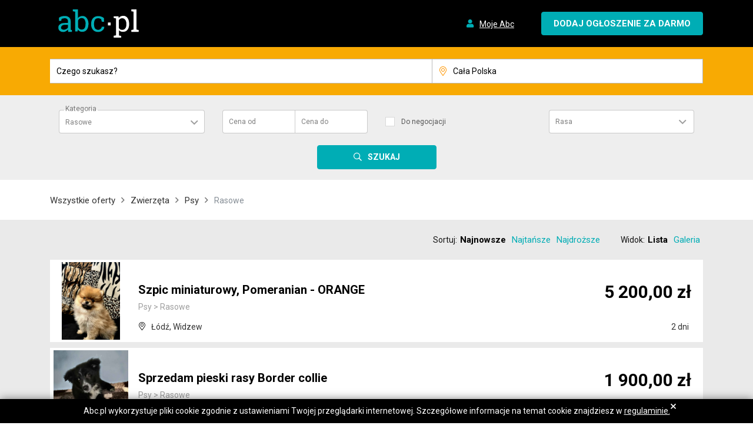

--- FILE ---
content_type: text/html; charset=UTF-8
request_url: https://www.abc.pl/zwierzeta/psy/rasowe
body_size: 84578
content:
<!DOCTYPE html><html><head><meta charset="UTF-8"/><meta name="viewport" content="width=device-width, initial-scale=1.0, minimum-scale=1.0, maximum-scale=1.0, user-scalable=no"/><meta name="format-detection" content="telephone=no"><meta http-equiv="x-ua-compatible" content="ie=edge"><title>Rasowe | darmowe ogłoszenia, sprzedam, kupię | ABC</title><meta name="description" content="Rasowe. Darmowe ogłoszenia, sprzedam, kupię. Codziennie tysiące nowych ofert dla Ciebie - ABC.pl"><meta property="og:title" content="Rasowe | darmowe ogłoszenia, sprzedam, kupię | ABC"><meta property="og:type" content="website"><meta property="og:url" content="https://www.abc.pl/zwierzeta/psy/rasowe"><meta property="og:image" content="https://www.abc.pl/build/images/logo_50x50.png"><meta property="og:site_name" content="ABC.pl"><meta property="og:description" content="Rasowe. Darmowe ogłoszenia, sprzedam, kupię. Codziennie tysiące nowych ofert dla Ciebie - ABC.pl"><link rel="canonical" href="https://www.abc.pl/zwierzeta/psy/rasowe"><link rel='next' href='https://www.abc.pl/zwierzeta/psy/rasowe/?page=2' /><link rel="stylesheet" href="/build/app.933bfc52.css"/><!-- Google Tag Manager --><script>(function(w,d,s,l,i){w[l]=w[l]||[];w[l].push(

                    {'gtm.start': new Date().getTime(),event:'gtm.js'}
                );var f=d.getElementsByTagName(s)[0],
                    j=d.createElement(s),dl=l!='dataLayer'?'&l='+l:'';j.async=true;j.src=
                    'https://www.googletagmanager.com/gtm.js?id='+i+dl;f.parentNode.insertBefore(j,f);
                })(window,document,'script','dataLayer','GTM-WD63M2X');</script><!-- End Google Tag Manager --><script type="application/ld+json">{"@context":"https:\/\/schema.org","@type":"BreadcrumbList","itemListElement":[{"@type":"ListItem","position":1,"name":"Wszystkie oferty","item":"https:\/\/www.abc.pl\/oferty\/"},{"@type":"ListItem","position":2,"name":"Zwierz\u0119ta","item":"https:\/\/www.abc.pl\/zwierzeta"},{"@type":"ListItem","position":3,"name":"Psy","item":"https:\/\/www.abc.pl\/zwierzeta\/psy"},{"@type":"ListItem","position":4,"name":"Rasowe"}]}</script></head><body><!-- Google Tag Manager (noscript) --><noscript><iframe src="https://www.googletagmanager.com/ns.html?id=GTM-WD63M2X"
                          height="0" width="0" style="display:none;visibility:hidden"></iframe></noscript><!-- End Google Tag Manager (noscript) --><div id="Header"><header><div id="header-three" class="header-style1 header-fixed"><div class="main-menu-area bg-primary" id="sticker"><div class="container"><div class="row no-gutters d-flex align-items-center"><div class="col-4 col-sm-3"><div class="logo-area"><a href="/" class="img-fluid"><img  class="logo" src="/build/images/logo.svg" alt="abc.pl"></a></div></div><div class="col-8 col-sm-9 float-right text-right"><ul class="user-login"><li class="nav-item"><a class="nav-link test-my-abc" href="/login/"><i class="fa fa-user" aria-hidden="true"></i><span>Moje Abc</span></a></li></ul><a href="/nowe-ogloszenie/" class="cp-default-btn test-add-product"><span class="d-sm-none d-md-none d-lg-none d-xl-none plus">+</span><span class="d-none d-sm-block product-button">Dodaj ogłoszenie za darmo</span></a></div></div></div></div></div></header></div><div id="searchbarForm"><form  action="/product-search/" class="" method="POST" enctype="multipart/form-data"><section class="searchbar"><div id="main-search"><div class="container"><div class="row search-input-blocks"><div class="d-none"><span class="ant-input-wrapper"><input             class="ant-input html-version category-id"             type="hidden"             name="category_identity"             autocomplete="off"             value="36ec9c87-dc89-469b-8184-70c91b63ab3c"/></span><span class="ant-input-wrapper"><input             class="ant-input html-version"             type="hidden"             name="order"               id="sortOrder"             autocomplete="off"/></span></div><div class="col-lg-7 col-md-8 col-md-no-padding-left col-sm-8 col-9  s-phrase"><a href="#" class="d-lg-none d-xl-none modal-mask" data-toggle="modal" data-target="#ModalMenu" aria-hidden="true"></a><span class="ant-input-wrapper"><input             class="ant-input html-version search-prase test-search-phrase"             placeholder="Czego szukasz?"             type="text"             name="phrase"             autocomplete="off"/><i class="clearable__clear">×</i></span></div><div class="col-lg-5 col-md-4 col-sm-6 col-12  col-md-no-padding-left d-none d-lg-block"><span class="ant-input-wrapper ant-input-affix-wrapper"><span class="ant-input-prefix"><span class="fal localization-prefix fa-map-marker-alt"></span></span><input             class="ant-input html-version search-localization test-search-localization"             placeholder="Cała Polska"             type="text"             name="search-localization"             autocomplete="off"/><i class="clearable__clear">×</i></span><span class="ant-input-wrapper"><input             class="ant-input html-version localization-id"             type="hidden"             name="localization"             autocomplete="off"/></span><div class="search-input-dropdown localization-drop"></div><p class="localization-tooltip">Wybierz lokalizację</p></div><div class="col-lg-3 col-md-4 col-sm-4 col-3 col-sm-no-padding-right text-center margin-lg-auto d-lg-none d-xl-none s-submit"><button type="submit" class="cp-search-btn"><i class="far fa-search" aria-hidden="true"></i><span class="d-none d-sm-inline-block">Szukaj</span></button></div></div></div></div></section><div class="container"><div class="category-attributes d-none d-lg-block test-search-category-attributes"><div class="row"></div></div></div><div class="col col-sm-no-padding-right col-lg-3 d-none d-lg-block text-center margin-lg-auto"><button type="submit" class="cp-search-btn test-search"><i class="far fa-search" aria-hidden="true"></i><span class="d-none d-sm-inline">Szukaj</span></button></div></form><div class="modal fade" id="ModalMenu" tabindex="-1" role="dialog" aria-labelledby="" aria-hidden="true"><div class="modal-dialog" role="document"><button type="button" data-dismiss="modal" class="close" aria-label="Close"><span aria-hidden="true">×</span></button><form action="/product-search/" class="form-search" method="POST" enctype="multipart/form-data"><div class="row main-search"><div class="col-12"><span class="ant-input-wrapper"><input             class="ant-input html-version category-id"             type="hidden"             name="category_identity"             autocomplete="off"/></span></div><div class="col-12 i-padding-20"><span class="ant-input-wrapper"><input             class="ant-input html-version search-prase"             placeholder="Czego szukasz?"             type="text"             name="phrase"             autocomplete="off"/><i class="clearable__clear">×</i></span></div><div class="col-12"><span class="ant-input-wrapper ant-input-affix-wrapper"><span class="ant-input-prefix"><span class="localization-prefix fal fa-map-marker-alt"></span></span><input             class="ant-input html-version search-localization"             placeholder="Cała Polska"             type="text"             name=""             autocomplete="off"/><i class="clearable__clear">×</i></span><span class="ant-input-wrapper"><input             class="ant-input html-version localization-id"             type="hidden"             name="localization"             autocomplete="off"/></span><div class="search-input-dropdown localization-drop"></div><p class="localization-tooltip">Wybierz lokalizację</p></div></div><div class="category-attributes"><div class="row"></div></div><div class="row"><div class="col text-center"><button type="submit" class="cp-search-btn"><i class="fa fa-search" aria-hidden="true"></i>Szukaj</button></div></div></form></div></div></div><script>window.request='\u007B\u0022localization\u0022\u003A\u007B\u0022place\u0022\u003Anull,\u0022identity\u0022\u003Anull,\u0022slug\u0022\u003Anull,\u0022city\u0022\u003Anull,\u0022type\u0022\u003Anull\u007D,\u0022category\u0022\u003A\u007B\u0022identity\u0022\u003A\u002236ec9c87\u002Ddc89\u002D469b\u002D8184\u002D70c91b63ab3c\u0022\u007D,\u0022phrase\u0022\u003Anull,\u0022query\u0022\u003A\u005B\u005D\u007D';</script><script>window.categories='\u005B\u007B\u0022identity\u0022\u003A\u0022305df082\u002D4963\u002D4008\u002D90dd\u002Da06fb76d8564\u0022,\u0022parentIdentity\u0022\u003Anull,\u0022name\u0022\u003A\u0022Motoryzacja\u0022,\u0022slug\u0022\u003A\u0022motoryzacja\u0022,\u0022order\u0022\u003A1,\u0022description\u0022\u003A\u0022Motoryzacja\u0022,\u0022icon\u0022\u003A\u0022https\u003A\\\/\\\/static.abc.pl\\\/3\\\/l\\\/3l4hxhgnzek5d.svg\u0022,\u0022children\u0022\u003A\u005B\u007B\u0022identity\u0022\u003A\u0022e79aabae\u002Dbcc9\u002D48d5\u002Dbd95\u002Def7b59cb86fa\u0022,\u0022parentIdentity\u0022\u003A\u0022305df082\u002D4963\u002D4008\u002D90dd\u002Da06fb76d8564\u0022,\u0022name\u0022\u003A\u0022Samochody\u0020osobowe\u0022,\u0022slug\u0022\u003A\u0022samochody\u002Dosobowe\u0022,\u0022order\u0022\u003A1,\u0022description\u0022\u003Anull,\u0022icon\u0022\u003Anull,\u0022children\u0022\u003A\u005B\u007B\u0022identity\u0022\u003A\u002222ec02d2\u002Dc2d6\u002D45da\u002D9fa6\u002Dfb13d0d1728f\u0022,\u0022parentIdentity\u0022\u003A\u0022e79aabae\u002Dbcc9\u002D48d5\u002Dbd95\u002Def7b59cb86fa\u0022,\u0022name\u0022\u003A\u0022Aixam\u0022,\u0022slug\u0022\u003A\u0022aixam\u0022,\u0022order\u0022\u003A1,\u0022description\u0022\u003Anull,\u0022icon\u0022\u003Anull,\u0022children\u0022\u003A\u005B\u007B\u0022identity\u0022\u003A\u00224dc93347\u002D09ee\u002D4729\u002D9ccc\u002D096ea4de3a3f\u0022,\u0022parentIdentity\u0022\u003A\u002222ec02d2\u002Dc2d6\u002D45da\u002D9fa6\u002Dfb13d0d1728f\u0022,\u0022name\u0022\u003A\u0022City\u0022,\u0022slug\u0022\u003A\u0022city\u0022,\u0022order\u0022\u003A0,\u0022description\u0022\u003Anull,\u0022icon\u0022\u003Anull,\u0022children\u0022\u003Anull\u007D,\u007B\u0022identity\u0022\u003A\u002262429d17\u002D415d\u002D4a8a\u002Da5cf\u002D8e9b70aa09f8\u0022,\u0022parentIdentity\u0022\u003A\u002222ec02d2\u002Dc2d6\u002D45da\u002D9fa6\u002Dfb13d0d1728f\u0022,\u0022name\u0022\u003A\u0022Crossline\u0022,\u0022slug\u0022\u003A\u0022crossline\u0022,\u0022order\u0022\u003A1,\u0022description\u0022\u003Anull,\u0022icon\u0022\u003Anull,\u0022children\u0022\u003Anull\u007D,\u007B\u0022identity\u0022\u003A\u00221e9ccd4b\u002Dec21\u002D437c\u002D8464\u002De4326830df8e\u0022,\u0022parentIdentity\u0022\u003A\u002222ec02d2\u002Dc2d6\u002D45da\u002D9fa6\u002Dfb13d0d1728f\u0022,\u0022name\u0022\u003A\u0022Pozosta\\u0142e\u0022,\u0022slug\u0022\u003A\u0022pozostale\u002Daixam\u0022,\u0022order\u0022\u003A2,\u0022description\u0022\u003Anull,\u0022icon\u0022\u003Anull,\u0022children\u0022\u003Anull\u007D\u005D\u007D,\u007B\u0022identity\u0022\u003A\u0022c9ff73d7\u002Def6b\u002D437f\u002D8908\u002D7f57f08e62ca\u0022,\u0022parentIdentity\u0022\u003A\u0022e79aabae\u002Dbcc9\u002D48d5\u002Dbd95\u002Def7b59cb86fa\u0022,\u0022name\u0022\u003A\u0022Alfa\u0020Romeo\u0022,\u0022slug\u0022\u003A\u0022alfa\u002Dromeo\u0022,\u0022order\u0022\u003A2,\u0022description\u0022\u003Anull,\u0022icon\u0022\u003Anull,\u0022children\u0022\u003A\u005B\u007B\u0022identity\u0022\u003A\u0022a7aec6f4\u002Da059\u002D48b0\u002D8e57\u002Dcb4683d96380\u0022,\u0022parentIdentity\u0022\u003A\u0022c9ff73d7\u002Def6b\u002D437f\u002D8908\u002D7f57f08e62ca\u0022,\u0022name\u0022\u003A\u002233\u0022,\u0022slug\u0022\u003A\u002233\u0022,\u0022order\u0022\u003A1,\u0022description\u0022\u003Anull,\u0022icon\u0022\u003Anull,\u0022children\u0022\u003Anull\u007D,\u007B\u0022identity\u0022\u003A\u00222d42db55\u002D9179\u002D46c5\u002D827e\u002D5f3cd86d45a1\u0022,\u0022parentIdentity\u0022\u003A\u0022c9ff73d7\u002Def6b\u002D437f\u002D8908\u002D7f57f08e62ca\u0022,\u0022name\u0022\u003A\u0022145\u0022,\u0022slug\u0022\u003A\u0022145\u0022,\u0022order\u0022\u003A2,\u0022description\u0022\u003Anull,\u0022icon\u0022\u003Anull,\u0022children\u0022\u003Anull\u007D,\u007B\u0022identity\u0022\u003A\u0022c52e68d7\u002De03c\u002D4075\u002D99d7\u002D17b9abb8e246\u0022,\u0022parentIdentity\u0022\u003A\u0022c9ff73d7\u002Def6b\u002D437f\u002D8908\u002D7f57f08e62ca\u0022,\u0022name\u0022\u003A\u0022146\u0022,\u0022slug\u0022\u003A\u0022146\u0022,\u0022order\u0022\u003A3,\u0022description\u0022\u003Anull,\u0022icon\u0022\u003Anull,\u0022children\u0022\u003Anull\u007D,\u007B\u0022identity\u0022\u003A\u0022fc26c3cb\u002D633b\u002D4e59\u002D97cb\u002D9665a06343a2\u0022,\u0022parentIdentity\u0022\u003A\u0022c9ff73d7\u002Def6b\u002D437f\u002D8908\u002D7f57f08e62ca\u0022,\u0022name\u0022\u003A\u0022147\u0022,\u0022slug\u0022\u003A\u0022147\u0022,\u0022order\u0022\u003A4,\u0022description\u0022\u003Anull,\u0022icon\u0022\u003Anull,\u0022children\u0022\u003Anull\u007D,\u007B\u0022identity\u0022\u003A\u00229efd6236\u002D7365\u002D4952\u002Db6f5\u002D34377be708f7\u0022,\u0022parentIdentity\u0022\u003A\u0022c9ff73d7\u002Def6b\u002D437f\u002D8908\u002D7f57f08e62ca\u0022,\u0022name\u0022\u003A\u0022155\u0022,\u0022slug\u0022\u003A\u0022155\u0022,\u0022order\u0022\u003A5,\u0022description\u0022\u003Anull,\u0022icon\u0022\u003Anull,\u0022children\u0022\u003Anull\u007D,\u007B\u0022identity\u0022\u003A\u0022670d3981\u002D328e\u002D4168\u002Da83a\u002D46b7bf46df0a\u0022,\u0022parentIdentity\u0022\u003A\u0022c9ff73d7\u002Def6b\u002D437f\u002D8908\u002D7f57f08e62ca\u0022,\u0022name\u0022\u003A\u0022156\u0022,\u0022slug\u0022\u003A\u0022156\u0022,\u0022order\u0022\u003A6,\u0022description\u0022\u003Anull,\u0022icon\u0022\u003Anull,\u0022children\u0022\u003Anull\u007D,\u007B\u0022identity\u0022\u003A\u002256053ad4\u002D137c\u002D480e\u002Db746\u002Db03242918a99\u0022,\u0022parentIdentity\u0022\u003A\u0022c9ff73d7\u002Def6b\u002D437f\u002D8908\u002D7f57f08e62ca\u0022,\u0022name\u0022\u003A\u0022159\u0022,\u0022slug\u0022\u003A\u0022159\u0022,\u0022order\u0022\u003A7,\u0022description\u0022\u003Anull,\u0022icon\u0022\u003Anull,\u0022children\u0022\u003Anull\u007D,\u007B\u0022identity\u0022\u003A\u0022042fb5c7\u002D1db9\u002D4a86\u002D91a2\u002D10a8d63033b7\u0022,\u0022parentIdentity\u0022\u003A\u0022c9ff73d7\u002Def6b\u002D437f\u002D8908\u002D7f57f08e62ca\u0022,\u0022name\u0022\u003A\u0022164\u0022,\u0022slug\u0022\u003A\u0022164\u0022,\u0022order\u0022\u003A8,\u0022description\u0022\u003Anull,\u0022icon\u0022\u003Anull,\u0022children\u0022\u003Anull\u007D,\u007B\u0022identity\u0022\u003A\u0022049603c2\u002D3f1e\u002D4f1b\u002D978c\u002D9e5263b3a6e6\u0022,\u0022parentIdentity\u0022\u003A\u0022c9ff73d7\u002Def6b\u002D437f\u002D8908\u002D7f57f08e62ca\u0022,\u0022name\u0022\u003A\u0022166\u0022,\u0022slug\u0022\u003A\u0022166\u0022,\u0022order\u0022\u003A9,\u0022description\u0022\u003Anull,\u0022icon\u0022\u003Anull,\u0022children\u0022\u003Anull\u007D,\u007B\u0022identity\u0022\u003A\u0022f4998098\u002D5973\u002D461f\u002D8e69\u002D661740b0db13\u0022,\u0022parentIdentity\u0022\u003A\u0022c9ff73d7\u002Def6b\u002D437f\u002D8908\u002D7f57f08e62ca\u0022,\u0022name\u0022\u003A\u0022Brera\u0022,\u0022slug\u0022\u003A\u0022brera\u0022,\u0022order\u0022\u003A10,\u0022description\u0022\u003Anull,\u0022icon\u0022\u003Anull,\u0022children\u0022\u003Anull\u007D,\u007B\u0022identity\u0022\u003A\u0022222f6ecf\u002D4a05\u002D46f1\u002D94fa\u002D63030ca3e60b\u0022,\u0022parentIdentity\u0022\u003A\u0022c9ff73d7\u002Def6b\u002D437f\u002D8908\u002D7f57f08e62ca\u0022,\u0022name\u0022\u003A\u0022Crosswagon\u0022,\u0022slug\u0022\u003A\u0022crosswagon\u0022,\u0022order\u0022\u003A11,\u0022description\u0022\u003Anull,\u0022icon\u0022\u003Anull,\u0022children\u0022\u003Anull\u007D,\u007B\u0022identity\u0022\u003A\u00228bd05552\u002Db0a9\u002D42be\u002D9cf4\u002Dbb75c64cae4c\u0022,\u0022parentIdentity\u0022\u003A\u0022c9ff73d7\u002Def6b\u002D437f\u002D8908\u002D7f57f08e62ca\u0022,\u0022name\u0022\u003A\u0022Giulia\u0022,\u0022slug\u0022\u003A\u0022giulia\u0022,\u0022order\u0022\u003A12,\u0022description\u0022\u003Anull,\u0022icon\u0022\u003Anull,\u0022children\u0022\u003Anull\u007D,\u007B\u0022identity\u0022\u003A\u002214828ded\u002D49eb\u002D47fc\u002Db98b\u002D2e4e42becd8f\u0022,\u0022parentIdentity\u0022\u003A\u0022c9ff73d7\u002Def6b\u002D437f\u002D8908\u002D7f57f08e62ca\u0022,\u0022name\u0022\u003A\u0022Giulietta\u0022,\u0022slug\u0022\u003A\u0022giulietta\u0022,\u0022order\u0022\u003A13,\u0022description\u0022\u003Anull,\u0022icon\u0022\u003Anull,\u0022children\u0022\u003Anull\u007D,\u007B\u0022identity\u0022\u003A\u0022d53dbb30\u002D1bf1\u002D4afd\u002Db698\u002D985065d76b0b\u0022,\u0022parentIdentity\u0022\u003A\u0022c9ff73d7\u002Def6b\u002D437f\u002D8908\u002D7f57f08e62ca\u0022,\u0022name\u0022\u003A\u0022GT\u0022,\u0022slug\u0022\u003A\u0022gt\u0022,\u0022order\u0022\u003A14,\u0022description\u0022\u003Anull,\u0022icon\u0022\u003Anull,\u0022children\u0022\u003Anull\u007D,\u007B\u0022identity\u0022\u003A\u002293fab11b\u002D767c\u002D4598\u002Db0f7\u002D62dd7b86a2f8\u0022,\u0022parentIdentity\u0022\u003A\u0022c9ff73d7\u002Def6b\u002D437f\u002D8908\u002D7f57f08e62ca\u0022,\u0022name\u0022\u003A\u0022GTV\u0022,\u0022slug\u0022\u003A\u0022gtv\u0022,\u0022order\u0022\u003A15,\u0022description\u0022\u003Anull,\u0022icon\u0022\u003Anull,\u0022children\u0022\u003Anull\u007D,\u007B\u0022identity\u0022\u003A\u002243e58d63\u002D3491\u002D414c\u002D95fc\u002D7d626b6c7ef5\u0022,\u0022parentIdentity\u0022\u003A\u0022c9ff73d7\u002Def6b\u002D437f\u002D8908\u002D7f57f08e62ca\u0022,\u0022name\u0022\u003A\u0022Mito\u0022,\u0022slug\u0022\u003A\u0022mito\u0022,\u0022order\u0022\u003A16,\u0022description\u0022\u003Anull,\u0022icon\u0022\u003Anull,\u0022children\u0022\u003Anull\u007D,\u007B\u0022identity\u0022\u003A\u0022b03755e2\u002D4dfe\u002D4d75\u002D9e82\u002D3cc831c8cf79\u0022,\u0022parentIdentity\u0022\u003A\u0022c9ff73d7\u002Def6b\u002D437f\u002D8908\u002D7f57f08e62ca\u0022,\u0022name\u0022\u003A\u0022Spider\u0022,\u0022slug\u0022\u003A\u0022spider\u0022,\u0022order\u0022\u003A17,\u0022description\u0022\u003Anull,\u0022icon\u0022\u003Anull,\u0022children\u0022\u003Anull\u007D,\u007B\u0022identity\u0022\u003A\u00222355f71b\u002Dbc0e\u002D43f6\u002D9b20\u002D45c945236533\u0022,\u0022parentIdentity\u0022\u003A\u0022c9ff73d7\u002Def6b\u002D437f\u002D8908\u002D7f57f08e62ca\u0022,\u0022name\u0022\u003A\u0022Sportwagon\u0022,\u0022slug\u0022\u003A\u0022sportwagon\u0022,\u0022order\u0022\u003A18,\u0022description\u0022\u003Anull,\u0022icon\u0022\u003Anull,\u0022children\u0022\u003Anull\u007D,\u007B\u0022identity\u0022\u003A\u00224b3bb194\u002D3d7f\u002D46fe\u002Da353\u002D11b90abc3c75\u0022,\u0022parentIdentity\u0022\u003A\u0022c9ff73d7\u002Def6b\u002D437f\u002D8908\u002D7f57f08e62ca\u0022,\u0022name\u0022\u003A\u0022Stelvio\u0022,\u0022slug\u0022\u003A\u0022stelvio\u0022,\u0022order\u0022\u003A19,\u0022description\u0022\u003Anull,\u0022icon\u0022\u003Anull,\u0022children\u0022\u003Anull\u007D,\u007B\u0022identity\u0022\u003A\u00225a82f7d9\u002D82cb\u002D466d\u002Db277\u002D7c3fa36f8dc4\u0022,\u0022parentIdentity\u0022\u003A\u0022c9ff73d7\u002Def6b\u002D437f\u002D8908\u002D7f57f08e62ca\u0022,\u0022name\u0022\u003A\u0022Pozosta\\u0142e\u0022,\u0022slug\u0022\u003A\u0022pozostale\u002Dalfa\u002Dromeo\u0022,\u0022order\u0022\u003A20,\u0022description\u0022\u003Anull,\u0022icon\u0022\u003Anull,\u0022children\u0022\u003Anull\u007D\u005D\u007D,\u007B\u0022identity\u0022\u003A\u00226d43eb66\u002D6048\u002D453f\u002Db4cc\u002D16b7a1b8b200\u0022,\u0022parentIdentity\u0022\u003A\u0022e79aabae\u002Dbcc9\u002D48d5\u002Dbd95\u002Def7b59cb86fa\u0022,\u0022name\u0022\u003A\u0022Audi\u0022,\u0022slug\u0022\u003A\u0022audi\u0022,\u0022order\u0022\u003A3,\u0022description\u0022\u003Anull,\u0022icon\u0022\u003Anull,\u0022children\u0022\u003A\u005B\u007B\u0022identity\u0022\u003A\u00224b6ddbdf\u002D2136\u002D4ee1\u002Dbd96\u002D11c95fb9772b\u0022,\u0022parentIdentity\u0022\u003A\u00226d43eb66\u002D6048\u002D453f\u002Db4cc\u002D16b7a1b8b200\u0022,\u0022name\u0022\u003A\u002280\u0022,\u0022slug\u0022\u003A\u002280\u0022,\u0022order\u0022\u003A1,\u0022description\u0022\u003Anull,\u0022icon\u0022\u003Anull,\u0022children\u0022\u003Anull\u007D,\u007B\u0022identity\u0022\u003A\u0022507a8161\u002D4edd\u002D4b95\u002Da92a\u002D4ef96ec41ca5\u0022,\u0022parentIdentity\u0022\u003A\u00226d43eb66\u002D6048\u002D453f\u002Db4cc\u002D16b7a1b8b200\u0022,\u0022name\u0022\u003A\u002290\u0022,\u0022slug\u0022\u003A\u002290\u0022,\u0022order\u0022\u003A2,\u0022description\u0022\u003Anull,\u0022icon\u0022\u003Anull,\u0022children\u0022\u003Anull\u007D,\u007B\u0022identity\u0022\u003A\u00222e27176c\u002Dd305\u002D406d\u002D966d\u002Df3416ebd02f1\u0022,\u0022parentIdentity\u0022\u003A\u00226d43eb66\u002D6048\u002D453f\u002Db4cc\u002D16b7a1b8b200\u0022,\u0022name\u0022\u003A\u0022100\u0022,\u0022slug\u0022\u003A\u0022100\u0022,\u0022order\u0022\u003A3,\u0022description\u0022\u003Anull,\u0022icon\u0022\u003Anull,\u0022children\u0022\u003Anull\u007D,\u007B\u0022identity\u0022\u003A\u00229ab983ab\u002D074f\u002D44a6\u002Dbef8\u002Dd019bed86c06\u0022,\u0022parentIdentity\u0022\u003A\u00226d43eb66\u002D6048\u002D453f\u002Db4cc\u002D16b7a1b8b200\u0022,\u0022name\u0022\u003A\u0022200\u0022,\u0022slug\u0022\u003A\u0022200\u0022,\u0022order\u0022\u003A4,\u0022description\u0022\u003Anull,\u0022icon\u0022\u003Anull,\u0022children\u0022\u003Anull\u007D,\u007B\u0022identity\u0022\u003A\u0022aab933af\u002D7306\u002D40c6\u002D9d3a\u002D63a610c0a92c\u0022,\u0022parentIdentity\u0022\u003A\u00226d43eb66\u002D6048\u002D453f\u002Db4cc\u002D16b7a1b8b200\u0022,\u0022name\u0022\u003A\u0022A1\u0022,\u0022slug\u0022\u003A\u0022a1\u0022,\u0022order\u0022\u003A5,\u0022description\u0022\u003Anull,\u0022icon\u0022\u003Anull,\u0022children\u0022\u003Anull\u007D,\u007B\u0022identity\u0022\u003A\u0022daeb2f43\u002Dd9a4\u002D494a\u002Db571\u002D403d5d5f587f\u0022,\u0022parentIdentity\u0022\u003A\u00226d43eb66\u002D6048\u002D453f\u002Db4cc\u002D16b7a1b8b200\u0022,\u0022name\u0022\u003A\u0022A2\u0022,\u0022slug\u0022\u003A\u0022a2\u0022,\u0022order\u0022\u003A6,\u0022description\u0022\u003Anull,\u0022icon\u0022\u003Anull,\u0022children\u0022\u003Anull\u007D,\u007B\u0022identity\u0022\u003A\u002260faf87b\u002D208b\u002D449e\u002Da2c3\u002De8577303ba66\u0022,\u0022parentIdentity\u0022\u003A\u00226d43eb66\u002D6048\u002D453f\u002Db4cc\u002D16b7a1b8b200\u0022,\u0022name\u0022\u003A\u0022A3\u0022,\u0022slug\u0022\u003A\u0022a3\u0022,\u0022order\u0022\u003A7,\u0022description\u0022\u003Anull,\u0022icon\u0022\u003Anull,\u0022children\u0022\u003Anull\u007D,\u007B\u0022identity\u0022\u003A\u0022031fc2b0\u002D2521\u002D4d6b\u002Da6e1\u002D89b714a68589\u0022,\u0022parentIdentity\u0022\u003A\u00226d43eb66\u002D6048\u002D453f\u002Db4cc\u002D16b7a1b8b200\u0022,\u0022name\u0022\u003A\u0022A4\u0022,\u0022slug\u0022\u003A\u0022a4\u0022,\u0022order\u0022\u003A8,\u0022description\u0022\u003Anull,\u0022icon\u0022\u003Anull,\u0022children\u0022\u003Anull\u007D,\u007B\u0022identity\u0022\u003A\u00220a7c35d9\u002D0ff5\u002D4041\u002Daeab\u002D2b88a07398fa\u0022,\u0022parentIdentity\u0022\u003A\u00226d43eb66\u002D6048\u002D453f\u002Db4cc\u002D16b7a1b8b200\u0022,\u0022name\u0022\u003A\u0022A4\u0020Allroad\u0022,\u0022slug\u0022\u003A\u0022a4\u002Dallroad\u0022,\u0022order\u0022\u003A9,\u0022description\u0022\u003Anull,\u0022icon\u0022\u003Anull,\u0022children\u0022\u003Anull\u007D,\u007B\u0022identity\u0022\u003A\u0022e8f4dd0f\u002D9f6a\u002D4ad8\u002Db1da\u002D54f0a499a86f\u0022,\u0022parentIdentity\u0022\u003A\u00226d43eb66\u002D6048\u002D453f\u002Db4cc\u002D16b7a1b8b200\u0022,\u0022name\u0022\u003A\u0022A5\u0022,\u0022slug\u0022\u003A\u0022a5\u0022,\u0022order\u0022\u003A10,\u0022description\u0022\u003Anull,\u0022icon\u0022\u003Anull,\u0022children\u0022\u003Anull\u007D,\u007B\u0022identity\u0022\u003A\u002232656628\u002D0b1f\u002D4fb1\u002D9904\u002D16b00d521356\u0022,\u0022parentIdentity\u0022\u003A\u00226d43eb66\u002D6048\u002D453f\u002Db4cc\u002D16b7a1b8b200\u0022,\u0022name\u0022\u003A\u0022A6\u0022,\u0022slug\u0022\u003A\u0022a6\u0022,\u0022order\u0022\u003A11,\u0022description\u0022\u003Anull,\u0022icon\u0022\u003Anull,\u0022children\u0022\u003Anull\u007D,\u007B\u0022identity\u0022\u003A\u00224c54929a\u002Dbbaf\u002D40b9\u002Da8ff\u002D7df7866df012\u0022,\u0022parentIdentity\u0022\u003A\u00226d43eb66\u002D6048\u002D453f\u002Db4cc\u002D16b7a1b8b200\u0022,\u0022name\u0022\u003A\u0022A6\u0020Allroad\u0022,\u0022slug\u0022\u003A\u0022a6\u002Dallroad\u0022,\u0022order\u0022\u003A12,\u0022description\u0022\u003Anull,\u0022icon\u0022\u003Anull,\u0022children\u0022\u003Anull\u007D,\u007B\u0022identity\u0022\u003A\u0022b6fb8fb0\u002D8ea0\u002D4c70\u002Dae89\u002Dc7003892fa4d\u0022,\u0022parentIdentity\u0022\u003A\u00226d43eb66\u002D6048\u002D453f\u002Db4cc\u002D16b7a1b8b200\u0022,\u0022name\u0022\u003A\u0022A7\u0022,\u0022slug\u0022\u003A\u0022a7\u0022,\u0022order\u0022\u003A13,\u0022description\u0022\u003Anull,\u0022icon\u0022\u003Anull,\u0022children\u0022\u003Anull\u007D,\u007B\u0022identity\u0022\u003A\u0022f53dacf1\u002D5a6e\u002D4e14\u002D8505\u002Da8cd955269b0\u0022,\u0022parentIdentity\u0022\u003A\u00226d43eb66\u002D6048\u002D453f\u002Db4cc\u002D16b7a1b8b200\u0022,\u0022name\u0022\u003A\u0022A8\u0022,\u0022slug\u0022\u003A\u0022a8\u0022,\u0022order\u0022\u003A14,\u0022description\u0022\u003Anull,\u0022icon\u0022\u003Anull,\u0022children\u0022\u003Anull\u007D,\u007B\u0022identity\u0022\u003A\u00220ff52bf9\u002Df87f\u002D4393\u002Dbe38\u002Dcf720fc62db5\u0022,\u0022parentIdentity\u0022\u003A\u00226d43eb66\u002D6048\u002D453f\u002Db4cc\u002D16b7a1b8b200\u0022,\u0022name\u0022\u003A\u0022Cabriolet\u0022,\u0022slug\u0022\u003A\u0022cabriolet\u0022,\u0022order\u0022\u003A15,\u0022description\u0022\u003Anull,\u0022icon\u0022\u003Anull,\u0022children\u0022\u003Anull\u007D,\u007B\u0022identity\u0022\u003A\u0022090d62f0\u002D8dcf\u002D45a7\u002D9c0c\u002Dc4862eceded5\u0022,\u0022parentIdentity\u0022\u003A\u00226d43eb66\u002D6048\u002D453f\u002Db4cc\u002D16b7a1b8b200\u0022,\u0022name\u0022\u003A\u0022Coupe\u0022,\u0022slug\u0022\u003A\u0022coupe\u0022,\u0022order\u0022\u003A16,\u0022description\u0022\u003Anull,\u0022icon\u0022\u003Anull,\u0022children\u0022\u003Anull\u007D,\u007B\u0022identity\u0022\u003A\u002292cbe6e5\u002D0df3\u002D4ac9\u002Da11b\u002Df2013b617f45\u0022,\u0022parentIdentity\u0022\u003A\u00226d43eb66\u002D6048\u002D453f\u002Db4cc\u002D16b7a1b8b200\u0022,\u0022name\u0022\u003A\u0022Q2\u0022,\u0022slug\u0022\u003A\u0022q2\u0022,\u0022order\u0022\u003A17,\u0022description\u0022\u003Anull,\u0022icon\u0022\u003Anull,\u0022children\u0022\u003Anull\u007D,\u007B\u0022identity\u0022\u003A\u002270af068e\u002D2c6f\u002D48ac\u002D9d84\u002D2a50ba21a9a4\u0022,\u0022parentIdentity\u0022\u003A\u00226d43eb66\u002D6048\u002D453f\u002Db4cc\u002D16b7a1b8b200\u0022,\u0022name\u0022\u003A\u0022Q3\u0022,\u0022slug\u0022\u003A\u0022q3\u0022,\u0022order\u0022\u003A18,\u0022description\u0022\u003Anull,\u0022icon\u0022\u003Anull,\u0022children\u0022\u003Anull\u007D,\u007B\u0022identity\u0022\u003A\u00228b9ecc2a\u002D4548\u002D4d0e\u002Dac89\u002Df7a656170054\u0022,\u0022parentIdentity\u0022\u003A\u00226d43eb66\u002D6048\u002D453f\u002Db4cc\u002D16b7a1b8b200\u0022,\u0022name\u0022\u003A\u0022Q5\u0022,\u0022slug\u0022\u003A\u0022q5\u0022,\u0022order\u0022\u003A19,\u0022description\u0022\u003Anull,\u0022icon\u0022\u003Anull,\u0022children\u0022\u003Anull\u007D,\u007B\u0022identity\u0022\u003A\u00221b3bafaf\u002D87e3\u002D4c6a\u002Daaf7\u002D0ee752c0ff1a\u0022,\u0022parentIdentity\u0022\u003A\u00226d43eb66\u002D6048\u002D453f\u002Db4cc\u002D16b7a1b8b200\u0022,\u0022name\u0022\u003A\u0022Q7\u0022,\u0022slug\u0022\u003A\u0022q7\u0022,\u0022order\u0022\u003A20,\u0022description\u0022\u003Anull,\u0022icon\u0022\u003Anull,\u0022children\u0022\u003Anull\u007D,\u007B\u0022identity\u0022\u003A\u0022d3e95fbf\u002Da703\u002D4553\u002D9091\u002Dde826487cb1c\u0022,\u0022parentIdentity\u0022\u003A\u00226d43eb66\u002D6048\u002D453f\u002Db4cc\u002D16b7a1b8b200\u0022,\u0022name\u0022\u003A\u0022Q8\u0022,\u0022slug\u0022\u003A\u0022q8\u0022,\u0022order\u0022\u003A21,\u0022description\u0022\u003Anull,\u0022icon\u0022\u003Anull,\u0022children\u0022\u003Anull\u007D,\u007B\u0022identity\u0022\u003A\u0022dcfdef1b\u002D2f80\u002D45f3\u002Dbe77\u002D68c5be01c344\u0022,\u0022parentIdentity\u0022\u003A\u00226d43eb66\u002D6048\u002D453f\u002Db4cc\u002D16b7a1b8b200\u0022,\u0022name\u0022\u003A\u0022Quattro\u0022,\u0022slug\u0022\u003A\u0022quattro\u0022,\u0022order\u0022\u003A22,\u0022description\u0022\u003Anull,\u0022icon\u0022\u003Anull,\u0022children\u0022\u003Anull\u007D,\u007B\u0022identity\u0022\u003A\u0022380cb4f7\u002D40f9\u002D421b\u002D8808\u002D6541fa677bb2\u0022,\u0022parentIdentity\u0022\u003A\u00226d43eb66\u002D6048\u002D453f\u002Db4cc\u002D16b7a1b8b200\u0022,\u0022name\u0022\u003A\u0022R8\u0022,\u0022slug\u0022\u003A\u0022r8\u0022,\u0022order\u0022\u003A23,\u0022description\u0022\u003Anull,\u0022icon\u0022\u003Anull,\u0022children\u0022\u003Anull\u007D,\u007B\u0022identity\u0022\u003A\u00223186e9f6\u002D0519\u002D412d\u002Db6d8\u002D62f8001b41aa\u0022,\u0022parentIdentity\u0022\u003A\u00226d43eb66\u002D6048\u002D453f\u002Db4cc\u002D16b7a1b8b200\u0022,\u0022name\u0022\u003A\u0022Rs4\u0022,\u0022slug\u0022\u003A\u0022rs4\u0022,\u0022order\u0022\u003A24,\u0022description\u0022\u003Anull,\u0022icon\u0022\u003Anull,\u0022children\u0022\u003Anull\u007D,\u007B\u0022identity\u0022\u003A\u002228761add\u002D95c7\u002D4a14\u002D9257\u002D11895a5a6209\u0022,\u0022parentIdentity\u0022\u003A\u00226d43eb66\u002D6048\u002D453f\u002Db4cc\u002D16b7a1b8b200\u0022,\u0022name\u0022\u003A\u0022Rs5\u0022,\u0022slug\u0022\u003A\u0022rs5\u0022,\u0022order\u0022\u003A25,\u0022description\u0022\u003Anull,\u0022icon\u0022\u003Anull,\u0022children\u0022\u003Anull\u007D,\u007B\u0022identity\u0022\u003A\u0022b048b8f7\u002Dc545\u002D431b\u002D92ac\u002D14a3d55d6115\u0022,\u0022parentIdentity\u0022\u003A\u00226d43eb66\u002D6048\u002D453f\u002Db4cc\u002D16b7a1b8b200\u0022,\u0022name\u0022\u003A\u0022Rs6\u0022,\u0022slug\u0022\u003A\u0022rs6\u0022,\u0022order\u0022\u003A26,\u0022description\u0022\u003Anull,\u0022icon\u0022\u003Anull,\u0022children\u0022\u003Anull\u007D,\u007B\u0022identity\u0022\u003A\u002216753ebf\u002D3700\u002D4b80\u002D9568\u002D21c8f79d51a6\u0022,\u0022parentIdentity\u0022\u003A\u00226d43eb66\u002D6048\u002D453f\u002Db4cc\u002D16b7a1b8b200\u0022,\u0022name\u0022\u003A\u0022Rs7\u0022,\u0022slug\u0022\u003A\u0022rs7\u0022,\u0022order\u0022\u003A27,\u0022description\u0022\u003Anull,\u0022icon\u0022\u003Anull,\u0022children\u0022\u003Anull\u007D,\u007B\u0022identity\u0022\u003A\u00221439d3dc\u002D84b2\u002D4c84\u002D8691\u002D44b55344f2ce\u0022,\u0022parentIdentity\u0022\u003A\u00226d43eb66\u002D6048\u002D453f\u002Db4cc\u002D16b7a1b8b200\u0022,\u0022name\u0022\u003A\u0022S2\u0022,\u0022slug\u0022\u003A\u0022s2\u0022,\u0022order\u0022\u003A28,\u0022description\u0022\u003Anull,\u0022icon\u0022\u003Anull,\u0022children\u0022\u003Anull\u007D,\u007B\u0022identity\u0022\u003A\u002226bf3976\u002Df543\u002D4a59\u002Dbd34\u002D617b8b1374e5\u0022,\u0022parentIdentity\u0022\u003A\u00226d43eb66\u002D6048\u002D453f\u002Db4cc\u002D16b7a1b8b200\u0022,\u0022name\u0022\u003A\u0022S3\u0022,\u0022slug\u0022\u003A\u0022s3\u0022,\u0022order\u0022\u003A29,\u0022description\u0022\u003Anull,\u0022icon\u0022\u003Anull,\u0022children\u0022\u003Anull\u007D,\u007B\u0022identity\u0022\u003A\u0022e14f8d09\u002Dd37f\u002D46ec\u002Da65c\u002D77cf85701a22\u0022,\u0022parentIdentity\u0022\u003A\u00226d43eb66\u002D6048\u002D453f\u002Db4cc\u002D16b7a1b8b200\u0022,\u0022name\u0022\u003A\u0022S4\u0022,\u0022slug\u0022\u003A\u0022s4\u0022,\u0022order\u0022\u003A30,\u0022description\u0022\u003Anull,\u0022icon\u0022\u003Anull,\u0022children\u0022\u003Anull\u007D,\u007B\u0022identity\u0022\u003A\u0022a596a7ab\u002D8d70\u002D463f\u002D8af2\u002D5a34baf8c100\u0022,\u0022parentIdentity\u0022\u003A\u00226d43eb66\u002D6048\u002D453f\u002Db4cc\u002D16b7a1b8b200\u0022,\u0022name\u0022\u003A\u0022S5\u0022,\u0022slug\u0022\u003A\u0022s5\u0022,\u0022order\u0022\u003A31,\u0022description\u0022\u003Anull,\u0022icon\u0022\u003Anull,\u0022children\u0022\u003Anull\u007D,\u007B\u0022identity\u0022\u003A\u0022f531634a\u002D7f44\u002D4767\u002D94c6\u002D1eae8065562c\u0022,\u0022parentIdentity\u0022\u003A\u00226d43eb66\u002D6048\u002D453f\u002Db4cc\u002D16b7a1b8b200\u0022,\u0022name\u0022\u003A\u0022S6\u0022,\u0022slug\u0022\u003A\u0022s6\u0022,\u0022order\u0022\u003A32,\u0022description\u0022\u003Anull,\u0022icon\u0022\u003Anull,\u0022children\u0022\u003Anull\u007D,\u007B\u0022identity\u0022\u003A\u00225de5ec84\u002D519a\u002D4608\u002Dae4f\u002D4e996e0e7ba8\u0022,\u0022parentIdentity\u0022\u003A\u00226d43eb66\u002D6048\u002D453f\u002Db4cc\u002D16b7a1b8b200\u0022,\u0022name\u0022\u003A\u0022S7\u0022,\u0022slug\u0022\u003A\u0022s7\u0022,\u0022order\u0022\u003A33,\u0022description\u0022\u003Anull,\u0022icon\u0022\u003Anull,\u0022children\u0022\u003Anull\u007D,\u007B\u0022identity\u0022\u003A\u0022c95635c5\u002De933\u002D4ee1\u002Dbeaa\u002D3a05fb11475c\u0022,\u0022parentIdentity\u0022\u003A\u00226d43eb66\u002D6048\u002D453f\u002Db4cc\u002D16b7a1b8b200\u0022,\u0022name\u0022\u003A\u0022S8\u0022,\u0022slug\u0022\u003A\u0022s8\u0022,\u0022order\u0022\u003A34,\u0022description\u0022\u003Anull,\u0022icon\u0022\u003Anull,\u0022children\u0022\u003Anull\u007D,\u007B\u0022identity\u0022\u003A\u0022e7d793b1\u002D2be6\u002D4fd5\u002Dab56\u002D0e3914313fe5\u0022,\u0022parentIdentity\u0022\u003A\u00226d43eb66\u002D6048\u002D453f\u002Db4cc\u002D16b7a1b8b200\u0022,\u0022name\u0022\u003A\u0022SQ5\u0022,\u0022slug\u0022\u003A\u0022sq5\u0022,\u0022order\u0022\u003A35,\u0022description\u0022\u003Anull,\u0022icon\u0022\u003Anull,\u0022children\u0022\u003Anull\u007D,\u007B\u0022identity\u0022\u003A\u00222d25e159\u002Dabaa\u002D4e9f\u002D93bb\u002Da7aa424996bf\u0022,\u0022parentIdentity\u0022\u003A\u00226d43eb66\u002D6048\u002D453f\u002Db4cc\u002D16b7a1b8b200\u0022,\u0022name\u0022\u003A\u0022TT\u0022,\u0022slug\u0022\u003A\u0022tt\u0022,\u0022order\u0022\u003A36,\u0022description\u0022\u003Anull,\u0022icon\u0022\u003Anull,\u0022children\u0022\u003Anull\u007D,\u007B\u0022identity\u0022\u003A\u002212b15be8\u002Df283\u002D4bba\u002D8020\u002D03f0aa721566\u0022,\u0022parentIdentity\u0022\u003A\u00226d43eb66\u002D6048\u002D453f\u002Db4cc\u002D16b7a1b8b200\u0022,\u0022name\u0022\u003A\u0022V8\u0022,\u0022slug\u0022\u003A\u0022v8\u0022,\u0022order\u0022\u003A37,\u0022description\u0022\u003Anull,\u0022icon\u0022\u003Anull,\u0022children\u0022\u003Anull\u007D,\u007B\u0022identity\u0022\u003A\u0022674759fe\u002Dba76\u002D4263\u002D9c6a\u002D583cec50592e\u0022,\u0022parentIdentity\u0022\u003A\u00226d43eb66\u002D6048\u002D453f\u002Db4cc\u002D16b7a1b8b200\u0022,\u0022name\u0022\u003A\u0022Pozosta\\u0142e\u0022,\u0022slug\u0022\u003A\u0022pozostale\u002Daudi\u0022,\u0022order\u0022\u003A38,\u0022description\u0022\u003Anull,\u0022icon\u0022\u003Anull,\u0022children\u0022\u003Anull\u007D\u005D\u007D,\u007B\u0022identity\u0022\u003A\u0022f4ce5311\u002D17cc\u002D4552\u002D930a\u002D0d29afe9e6f2\u0022,\u0022parentIdentity\u0022\u003A\u0022e79aabae\u002Dbcc9\u002D48d5\u002Dbd95\u002Def7b59cb86fa\u0022,\u0022name\u0022\u003A\u0022BMW\u0022,\u0022slug\u0022\u003A\u0022bmw\u0022,\u0022order\u0022\u003A4,\u0022description\u0022\u003Anull,\u0022icon\u0022\u003Anull,\u0022children\u0022\u003A\u005B\u007B\u0022identity\u0022\u003A\u00221b87e14b\u002Df0c0\u002D4722\u002D9f11\u002Dcd313acbc5e6\u0022,\u0022parentIdentity\u0022\u003A\u0022f4ce5311\u002D17cc\u002D4552\u002D930a\u002D0d29afe9e6f2\u0022,\u0022name\u0022\u003A\u00223GT\u0022,\u0022slug\u0022\u003A\u00223gt\u0022,\u0022order\u0022\u003A1,\u0022description\u0022\u003Anull,\u0022icon\u0022\u003Anull,\u0022children\u0022\u003Anull\u007D,\u007B\u0022identity\u0022\u003A\u002250c592e5\u002Dfceb\u002D4a21\u002D9313\u002D048f31d877cb\u0022,\u0022parentIdentity\u0022\u003A\u0022f4ce5311\u002D17cc\u002D4552\u002D930a\u002D0d29afe9e6f2\u0022,\u0022name\u0022\u003A\u00225GT\u0022,\u0022slug\u0022\u003A\u00225gt\u0022,\u0022order\u0022\u003A2,\u0022description\u0022\u003Anull,\u0022icon\u0022\u003Anull,\u0022children\u0022\u003Anull\u007D,\u007B\u0022identity\u0022\u003A\u00227a374508\u002D96e9\u002D4389\u002Da85e\u002De6c8f4a9b51c\u0022,\u0022parentIdentity\u0022\u003A\u0022f4ce5311\u002D17cc\u002D4552\u002D930a\u002D0d29afe9e6f2\u0022,\u0022name\u0022\u003A\u00226GT\u0022,\u0022slug\u0022\u003A\u00226gt\u0022,\u0022order\u0022\u003A3,\u0022description\u0022\u003Anull,\u0022icon\u0022\u003Anull,\u0022children\u0022\u003Anull\u007D,\u007B\u0022identity\u0022\u003A\u00222c5a342e\u002D58d6\u002D44c1\u002D8ed1\u002D22e748c33de8\u0022,\u0022parentIdentity\u0022\u003A\u0022f4ce5311\u002D17cc\u002D4552\u002D930a\u002D0d29afe9e6f2\u0022,\u0022name\u0022\u003A\u0022i3\u0022,\u0022slug\u0022\u003A\u0022i3\u0022,\u0022order\u0022\u003A4,\u0022description\u0022\u003Anull,\u0022icon\u0022\u003Anull,\u0022children\u0022\u003Anull\u007D,\u007B\u0022identity\u0022\u003A\u0022e3d1d0fd\u002D353b\u002D4b4f\u002D830f\u002De32501ba520e\u0022,\u0022parentIdentity\u0022\u003A\u0022f4ce5311\u002D17cc\u002D4552\u002D930a\u002D0d29afe9e6f2\u0022,\u0022name\u0022\u003A\u0022M1\u0022,\u0022slug\u0022\u003A\u0022m1\u0022,\u0022order\u0022\u003A5,\u0022description\u0022\u003Anull,\u0022icon\u0022\u003Anull,\u0022children\u0022\u003Anull\u007D,\u007B\u0022identity\u0022\u003A\u0022e98405e4\u002Dcbbd\u002D412e\u002D80cc\u002Dec2e7dd208b3\u0022,\u0022parentIdentity\u0022\u003A\u0022f4ce5311\u002D17cc\u002D4552\u002D930a\u002D0d29afe9e6f2\u0022,\u0022name\u0022\u003A\u0022M2\u0022,\u0022slug\u0022\u003A\u0022m2\u0022,\u0022order\u0022\u003A6,\u0022description\u0022\u003Anull,\u0022icon\u0022\u003Anull,\u0022children\u0022\u003Anull\u007D,\u007B\u0022identity\u0022\u003A\u0022c32bb92e\u002D46de\u002D4ea1\u002Dab68\u002D4ad4e72bb6d2\u0022,\u0022parentIdentity\u0022\u003A\u0022f4ce5311\u002D17cc\u002D4552\u002D930a\u002D0d29afe9e6f2\u0022,\u0022name\u0022\u003A\u0022M3\u0022,\u0022slug\u0022\u003A\u0022m3\u0022,\u0022order\u0022\u003A7,\u0022description\u0022\u003Anull,\u0022icon\u0022\u003Anull,\u0022children\u0022\u003Anull\u007D,\u007B\u0022identity\u0022\u003A\u0022e89165b6\u002D8071\u002D4495\u002Db0ad\u002D43a5e180e9a0\u0022,\u0022parentIdentity\u0022\u003A\u0022f4ce5311\u002D17cc\u002D4552\u002D930a\u002D0d29afe9e6f2\u0022,\u0022name\u0022\u003A\u0022M4\u0022,\u0022slug\u0022\u003A\u0022m4\u0022,\u0022order\u0022\u003A8,\u0022description\u0022\u003Anull,\u0022icon\u0022\u003Anull,\u0022children\u0022\u003Anull\u007D,\u007B\u0022identity\u0022\u003A\u0022bd8c9a0a\u002Dbd09\u002D4478\u002Da741\u002Db335ac85d2f4\u0022,\u0022parentIdentity\u0022\u003A\u0022f4ce5311\u002D17cc\u002D4552\u002D930a\u002D0d29afe9e6f2\u0022,\u0022name\u0022\u003A\u0022M5\u0022,\u0022slug\u0022\u003A\u0022m5\u0022,\u0022order\u0022\u003A9,\u0022description\u0022\u003Anull,\u0022icon\u0022\u003Anull,\u0022children\u0022\u003Anull\u007D,\u007B\u0022identity\u0022\u003A\u0022e19b6c0b\u002Da2d2\u002D499f\u002D99d9\u002D428e032bc2e4\u0022,\u0022parentIdentity\u0022\u003A\u0022f4ce5311\u002D17cc\u002D4552\u002D930a\u002D0d29afe9e6f2\u0022,\u0022name\u0022\u003A\u0022M6\u0022,\u0022slug\u0022\u003A\u0022m6\u0022,\u0022order\u0022\u003A10,\u0022description\u0022\u003Anull,\u0022icon\u0022\u003Anull,\u0022children\u0022\u003Anull\u007D,\u007B\u0022identity\u0022\u003A\u002234396e53\u002Ddfe4\u002D4184\u002Daf3f\u002D31f401d3f80c\u0022,\u0022parentIdentity\u0022\u003A\u0022f4ce5311\u002D17cc\u002D4552\u002D930a\u002D0d29afe9e6f2\u0022,\u0022name\u0022\u003A\u0022Seria\u00201\u0022,\u0022slug\u0022\u003A\u0022seria\u002D1\u0022,\u0022order\u0022\u003A11,\u0022description\u0022\u003Anull,\u0022icon\u0022\u003Anull,\u0022children\u0022\u003Anull\u007D,\u007B\u0022identity\u0022\u003A\u0022921e416e\u002D1682\u002D42ad\u002Dbf18\u002D41705f5a4f5c\u0022,\u0022parentIdentity\u0022\u003A\u0022f4ce5311\u002D17cc\u002D4552\u002D930a\u002D0d29afe9e6f2\u0022,\u0022name\u0022\u003A\u0022Seria\u00202\u0022,\u0022slug\u0022\u003A\u0022seria\u002D2\u0022,\u0022order\u0022\u003A12,\u0022description\u0022\u003Anull,\u0022icon\u0022\u003Anull,\u0022children\u0022\u003Anull\u007D,\u007B\u0022identity\u0022\u003A\u00225eaab8db\u002D44d2\u002D46fc\u002Da313\u002D47cb365b9c8b\u0022,\u0022parentIdentity\u0022\u003A\u0022f4ce5311\u002D17cc\u002D4552\u002D930a\u002D0d29afe9e6f2\u0022,\u0022name\u0022\u003A\u0022Seria\u00203\u0022,\u0022slug\u0022\u003A\u0022seria\u002D3\u0022,\u0022order\u0022\u003A13,\u0022description\u0022\u003Anull,\u0022icon\u0022\u003Anull,\u0022children\u0022\u003Anull\u007D,\u007B\u0022identity\u0022\u003A\u0022273ecc07\u002D9518\u002D4a6d\u002Db8bc\u002Dc753396e36a7\u0022,\u0022parentIdentity\u0022\u003A\u0022f4ce5311\u002D17cc\u002D4552\u002D930a\u002D0d29afe9e6f2\u0022,\u0022name\u0022\u003A\u0022Seria\u00204\u0022,\u0022slug\u0022\u003A\u0022seria\u002D4\u0022,\u0022order\u0022\u003A14,\u0022description\u0022\u003Anull,\u0022icon\u0022\u003Anull,\u0022children\u0022\u003Anull\u007D,\u007B\u0022identity\u0022\u003A\u0022a818ce4a\u002D5d5b\u002D4c61\u002Db501\u002Da7413080604e\u0022,\u0022parentIdentity\u0022\u003A\u0022f4ce5311\u002D17cc\u002D4552\u002D930a\u002D0d29afe9e6f2\u0022,\u0022name\u0022\u003A\u0022Seria\u00205\u0022,\u0022slug\u0022\u003A\u0022seria\u002D5\u0022,\u0022order\u0022\u003A15,\u0022description\u0022\u003Anull,\u0022icon\u0022\u003Anull,\u0022children\u0022\u003Anull\u007D,\u007B\u0022identity\u0022\u003A\u00222e4e78f3\u002D2cc5\u002D4d52\u002D982f\u002D4d06a7ddaa77\u0022,\u0022parentIdentity\u0022\u003A\u0022f4ce5311\u002D17cc\u002D4552\u002D930a\u002D0d29afe9e6f2\u0022,\u0022name\u0022\u003A\u0022Seria\u00206\u0022,\u0022slug\u0022\u003A\u0022seria\u002D6\u0022,\u0022order\u0022\u003A16,\u0022description\u0022\u003Anull,\u0022icon\u0022\u003Anull,\u0022children\u0022\u003Anull\u007D,\u007B\u0022identity\u0022\u003A\u00228d654af9\u002Dfd21\u002D4e28\u002Da4da\u002D36b67fd5efbe\u0022,\u0022parentIdentity\u0022\u003A\u0022f4ce5311\u002D17cc\u002D4552\u002D930a\u002D0d29afe9e6f2\u0022,\u0022name\u0022\u003A\u0022Seria\u00207\u0022,\u0022slug\u0022\u003A\u0022seria\u002D7\u0022,\u0022order\u0022\u003A17,\u0022description\u0022\u003Anull,\u0022icon\u0022\u003Anull,\u0022children\u0022\u003Anull\u007D,\u007B\u0022identity\u0022\u003A\u0022807de91e\u002Dd828\u002D4400\u002Db2ad\u002Dd666bd647ced\u0022,\u0022parentIdentity\u0022\u003A\u0022f4ce5311\u002D17cc\u002D4552\u002D930a\u002D0d29afe9e6f2\u0022,\u0022name\u0022\u003A\u0022Seria\u00208\u0022,\u0022slug\u0022\u003A\u0022seria\u002D8\u0022,\u0022order\u0022\u003A18,\u0022description\u0022\u003Anull,\u0022icon\u0022\u003Anull,\u0022children\u0022\u003Anull\u007D,\u007B\u0022identity\u0022\u003A\u0022da98262c\u002Df9d4\u002D4577\u002D8fc4\u002D87bc07d5e56c\u0022,\u0022parentIdentity\u0022\u003A\u0022f4ce5311\u002D17cc\u002D4552\u002D930a\u002D0d29afe9e6f2\u0022,\u0022name\u0022\u003A\u0022X1\u0022,\u0022slug\u0022\u003A\u0022x1\u0022,\u0022order\u0022\u003A19,\u0022description\u0022\u003Anull,\u0022icon\u0022\u003Anull,\u0022children\u0022\u003Anull\u007D,\u007B\u0022identity\u0022\u003A\u0022a319ec80\u002D3420\u002D4975\u002D84a9\u002Ddbcbf75da564\u0022,\u0022parentIdentity\u0022\u003A\u0022f4ce5311\u002D17cc\u002D4552\u002D930a\u002D0d29afe9e6f2\u0022,\u0022name\u0022\u003A\u0022X2\u0022,\u0022slug\u0022\u003A\u0022x2\u0022,\u0022order\u0022\u003A20,\u0022description\u0022\u003Anull,\u0022icon\u0022\u003Anull,\u0022children\u0022\u003Anull\u007D,\u007B\u0022identity\u0022\u003A\u0022f95e77e5\u002D7ea5\u002D40cb\u002Daacf\u002D9bc65a4ae294\u0022,\u0022parentIdentity\u0022\u003A\u0022f4ce5311\u002D17cc\u002D4552\u002D930a\u002D0d29afe9e6f2\u0022,\u0022name\u0022\u003A\u0022X3\u0022,\u0022slug\u0022\u003A\u0022x3\u0022,\u0022order\u0022\u003A21,\u0022description\u0022\u003Anull,\u0022icon\u0022\u003Anull,\u0022children\u0022\u003Anull\u007D,\u007B\u0022identity\u0022\u003A\u00222e03b28d\u002D3df8\u002D434a\u002Db426\u002D120ec1ce391e\u0022,\u0022parentIdentity\u0022\u003A\u0022f4ce5311\u002D17cc\u002D4552\u002D930a\u002D0d29afe9e6f2\u0022,\u0022name\u0022\u003A\u0022X4\u0022,\u0022slug\u0022\u003A\u0022x4\u0022,\u0022order\u0022\u003A22,\u0022description\u0022\u003Anull,\u0022icon\u0022\u003Anull,\u0022children\u0022\u003Anull\u007D,\u007B\u0022identity\u0022\u003A\u0022c3e76057\u002D1352\u002D4bb6\u002D91a6\u002D1eaca5ec6536\u0022,\u0022parentIdentity\u0022\u003A\u0022f4ce5311\u002D17cc\u002D4552\u002D930a\u002D0d29afe9e6f2\u0022,\u0022name\u0022\u003A\u0022X5\u0022,\u0022slug\u0022\u003A\u0022x5\u0022,\u0022order\u0022\u003A23,\u0022description\u0022\u003Anull,\u0022icon\u0022\u003Anull,\u0022children\u0022\u003Anull\u007D,\u007B\u0022identity\u0022\u003A\u00227b6cf14b\u002D30da\u002D445b\u002D9c69\u002D9e398f9dde2c\u0022,\u0022parentIdentity\u0022\u003A\u0022f4ce5311\u002D17cc\u002D4552\u002D930a\u002D0d29afe9e6f2\u0022,\u0022name\u0022\u003A\u0022X5m\u0022,\u0022slug\u0022\u003A\u0022x5m\u0022,\u0022order\u0022\u003A24,\u0022description\u0022\u003Anull,\u0022icon\u0022\u003Anull,\u0022children\u0022\u003Anull\u007D,\u007B\u0022identity\u0022\u003A\u002268145484\u002D9514\u002D4c23\u002D9194\u002D64b2f32ac93b\u0022,\u0022parentIdentity\u0022\u003A\u0022f4ce5311\u002D17cc\u002D4552\u002D930a\u002D0d29afe9e6f2\u0022,\u0022name\u0022\u003A\u0022X6\u0022,\u0022slug\u0022\u003A\u0022x6\u0022,\u0022order\u0022\u003A25,\u0022description\u0022\u003Anull,\u0022icon\u0022\u003Anull,\u0022children\u0022\u003Anull\u007D,\u007B\u0022identity\u0022\u003A\u0022723aef11\u002D07ac\u002D4054\u002Dba5e\u002D2b0a80e9e7e1\u0022,\u0022parentIdentity\u0022\u003A\u0022f4ce5311\u002D17cc\u002D4552\u002D930a\u002D0d29afe9e6f2\u0022,\u0022name\u0022\u003A\u0022X6m\u0022,\u0022slug\u0022\u003A\u0022x6m\u0022,\u0022order\u0022\u003A26,\u0022description\u0022\u003Anull,\u0022icon\u0022\u003Anull,\u0022children\u0022\u003Anull\u007D,\u007B\u0022identity\u0022\u003A\u0022809e4406\u002Dae5a\u002D41ad\u002Da835\u002D440c13108da1\u0022,\u0022parentIdentity\u0022\u003A\u0022f4ce5311\u002D17cc\u002D4552\u002D930a\u002D0d29afe9e6f2\u0022,\u0022name\u0022\u003A\u0022Z3\u0022,\u0022slug\u0022\u003A\u0022z3\u0022,\u0022order\u0022\u003A27,\u0022description\u0022\u003Anull,\u0022icon\u0022\u003Anull,\u0022children\u0022\u003Anull\u007D,\u007B\u0022identity\u0022\u003A\u0022fafd119a\u002De565\u002D4a65\u002Dbf44\u002D86a9687c00a3\u0022,\u0022parentIdentity\u0022\u003A\u0022f4ce5311\u002D17cc\u002D4552\u002D930a\u002D0d29afe9e6f2\u0022,\u0022name\u0022\u003A\u0022Z4\u0022,\u0022slug\u0022\u003A\u0022z4\u0022,\u0022order\u0022\u003A28,\u0022description\u0022\u003Anull,\u0022icon\u0022\u003Anull,\u0022children\u0022\u003Anull\u007D,\u007B\u0022identity\u0022\u003A\u0022d79458a7\u002Dbb80\u002D4b21\u002Dab69\u002De273f9a327dc\u0022,\u0022parentIdentity\u0022\u003A\u0022f4ce5311\u002D17cc\u002D4552\u002D930a\u002D0d29afe9e6f2\u0022,\u0022name\u0022\u003A\u0022Pozosta\\u0142e\u0022,\u0022slug\u0022\u003A\u0022pozostale\u002Dbmw\u0022,\u0022order\u0022\u003A29,\u0022description\u0022\u003Anull,\u0022icon\u0022\u003Anull,\u0022children\u0022\u003Anull\u007D\u005D\u007D,\u007B\u0022identity\u0022\u003A\u002278d9c0af\u002D6899\u002D4c95\u002Db5cd\u002D3e7841721472\u0022,\u0022parentIdentity\u0022\u003A\u0022e79aabae\u002Dbcc9\u002D48d5\u002Dbd95\u002Def7b59cb86fa\u0022,\u0022name\u0022\u003A\u0022Chevrolet\u0022,\u0022slug\u0022\u003A\u0022chevrolet\u0022,\u0022order\u0022\u003A5,\u0022description\u0022\u003Anull,\u0022icon\u0022\u003Anull,\u0022children\u0022\u003A\u005B\u007B\u0022identity\u0022\u003A\u002270303169\u002Deda5\u002D482f\u002Db1f8\u002D984677ecf3fd\u0022,\u0022parentIdentity\u0022\u003A\u002278d9c0af\u002D6899\u002D4c95\u002Db5cd\u002D3e7841721472\u0022,\u0022name\u0022\u003A\u0022Alero\u0022,\u0022slug\u0022\u003A\u0022alero\u0022,\u0022order\u0022\u003A1,\u0022description\u0022\u003Anull,\u0022icon\u0022\u003Anull,\u0022children\u0022\u003Anull\u007D,\u007B\u0022identity\u0022\u003A\u002273ffcbb5\u002Dde4d\u002D4567\u002D9a6f\u002D9de3fa77f2a0\u0022,\u0022parentIdentity\u0022\u003A\u002278d9c0af\u002D6899\u002D4c95\u002Db5cd\u002D3e7841721472\u0022,\u0022name\u0022\u003A\u0022Alazer\u0022,\u0022slug\u0022\u003A\u0022alazer\u0022,\u0022order\u0022\u003A2,\u0022description\u0022\u003Anull,\u0022icon\u0022\u003Anull,\u0022children\u0022\u003Anull\u007D,\u007B\u0022identity\u0022\u003A\u0022861750ad\u002D6a63\u002D4f0d\u002D8396\u002D0ee13cf5ec05\u0022,\u0022parentIdentity\u0022\u003A\u002278d9c0af\u002D6899\u002D4c95\u002Db5cd\u002D3e7841721472\u0022,\u0022name\u0022\u003A\u0022Aquinox\u0022,\u0022slug\u0022\u003A\u0022aquinox\u0022,\u0022order\u0022\u003A3,\u0022description\u0022\u003Anull,\u0022icon\u0022\u003Anull,\u0022children\u0022\u003Anull\u007D,\u007B\u0022identity\u0022\u003A\u00223ca2a0d7\u002D416f\u002D49dd\u002Da9ff\u002Df6a3e414aaa5\u0022,\u0022parentIdentity\u0022\u003A\u002278d9c0af\u002D6899\u002D4c95\u002Db5cd\u002D3e7841721472\u0022,\u0022name\u0022\u003A\u0022Astro\u0022,\u0022slug\u0022\u003A\u0022astro\u0022,\u0022order\u0022\u003A4,\u0022description\u0022\u003Anull,\u0022icon\u0022\u003Anull,\u0022children\u0022\u003Anull\u007D,\u007B\u0022identity\u0022\u003A\u0022b78334a2\u002Da285\u002D48f1\u002Da1a8\u002D288a504114ff\u0022,\u0022parentIdentity\u0022\u003A\u002278d9c0af\u002D6899\u002D4c95\u002Db5cd\u002D3e7841721472\u0022,\u0022name\u0022\u003A\u0022Avalanche\u0022,\u0022slug\u0022\u003A\u0022avalanche\u0022,\u0022order\u0022\u003A5,\u0022description\u0022\u003Anull,\u0022icon\u0022\u003Anull,\u0022children\u0022\u003Anull\u007D,\u007B\u0022identity\u0022\u003A\u0022e8967f98\u002D597e\u002D4171\u002D84f4\u002D689f0cbef4c9\u0022,\u0022parentIdentity\u0022\u003A\u002278d9c0af\u002D6899\u002D4c95\u002Db5cd\u002D3e7841721472\u0022,\u0022name\u0022\u003A\u0022Aveo\u0022,\u0022slug\u0022\u003A\u0022aveo\u0022,\u0022order\u0022\u003A6,\u0022description\u0022\u003Anull,\u0022icon\u0022\u003Anull,\u0022children\u0022\u003Anull\u007D,\u007B\u0022identity\u0022\u003A\u0022cd86f210\u002D2b19\u002D4c7a\u002D99b2\u002D71e8414adab3\u0022,\u0022parentIdentity\u0022\u003A\u002278d9c0af\u002D6899\u002D4c95\u002Db5cd\u002D3e7841721472\u0022,\u0022name\u0022\u003A\u0022Blazer\u0022,\u0022slug\u0022\u003A\u0022blazer\u0022,\u0022order\u0022\u003A7,\u0022description\u0022\u003Anull,\u0022icon\u0022\u003Anull,\u0022children\u0022\u003Anull\u007D,\u007B\u0022identity\u0022\u003A\u00222b0e7900\u002Ddca5\u002D4f85\u002Da7b2\u002Def58b6538d16\u0022,\u0022parentIdentity\u0022\u003A\u002278d9c0af\u002D6899\u002D4c95\u002Db5cd\u002D3e7841721472\u0022,\u0022name\u0022\u003A\u0022Camaro\u0022,\u0022slug\u0022\u003A\u0022camaro\u0022,\u0022order\u0022\u003A8,\u0022description\u0022\u003Anull,\u0022icon\u0022\u003Anull,\u0022children\u0022\u003Anull\u007D,\u007B\u0022identity\u0022\u003A\u002222f50865\u002Df33b\u002D4733\u002Da49c\u002D98954b15ecf0\u0022,\u0022parentIdentity\u0022\u003A\u002278d9c0af\u002D6899\u002D4c95\u002Db5cd\u002D3e7841721472\u0022,\u0022name\u0022\u003A\u0022Captiva\u0022,\u0022slug\u0022\u003A\u0022captiva\u0022,\u0022order\u0022\u003A9,\u0022description\u0022\u003Anull,\u0022icon\u0022\u003Anull,\u0022children\u0022\u003Anull\u007D,\u007B\u0022identity\u0022\u003A\u00220fe566c3\u002D8721\u002D445f\u002D8d5c\u002Dedc89fc88706\u0022,\u0022parentIdentity\u0022\u003A\u002278d9c0af\u002D6899\u002D4c95\u002Db5cd\u002D3e7841721472\u0022,\u0022name\u0022\u003A\u0022Cavalier\u0022,\u0022slug\u0022\u003A\u0022cavalier\u0022,\u0022order\u0022\u003A10,\u0022description\u0022\u003Anull,\u0022icon\u0022\u003Anull,\u0022children\u0022\u003Anull\u007D,\u007B\u0022identity\u0022\u003A\u0022ba5b3c32\u002D2f84\u002D487b\u002Da2a6\u002Dd36b5a0fab24\u0022,\u0022parentIdentity\u0022\u003A\u002278d9c0af\u002D6899\u002D4c95\u002Db5cd\u002D3e7841721472\u0022,\u0022name\u0022\u003A\u0022Corvette\u0022,\u0022slug\u0022\u003A\u0022corvette\u0022,\u0022order\u0022\u003A11,\u0022description\u0022\u003Anull,\u0022icon\u0022\u003Anull,\u0022children\u0022\u003Anull\u007D,\u007B\u0022identity\u0022\u003A\u0022870f1eca\u002D9dd3\u002D4b8f\u002D9263\u002Df56886e94a79\u0022,\u0022parentIdentity\u0022\u003A\u002278d9c0af\u002D6899\u002D4c95\u002Db5cd\u002D3e7841721472\u0022,\u0022name\u0022\u003A\u0022Cruze\u0022,\u0022slug\u0022\u003A\u0022cruze\u0022,\u0022order\u0022\u003A12,\u0022description\u0022\u003Anull,\u0022icon\u0022\u003Anull,\u0022children\u0022\u003Anull\u007D,\u007B\u0022identity\u0022\u003A\u002219658426\u002D1db1\u002D40fb\u002Db5b2\u002D8f46eb8f31cf\u0022,\u0022parentIdentity\u0022\u003A\u002278d9c0af\u002D6899\u002D4c95\u002Db5cd\u002D3e7841721472\u0022,\u0022name\u0022\u003A\u0022Epica\u0022,\u0022slug\u0022\u003A\u0022epica\u0022,\u0022order\u0022\u003A13,\u0022description\u0022\u003Anull,\u0022icon\u0022\u003Anull,\u0022children\u0022\u003Anull\u007D,\u007B\u0022identity\u0022\u003A\u00222db5dde2\u002D8a9b\u002D46b5\u002D9888\u002D6325d6296201\u0022,\u0022parentIdentity\u0022\u003A\u002278d9c0af\u002D6899\u002D4c95\u002Db5cd\u002D3e7841721472\u0022,\u0022name\u0022\u003A\u0022Evanda\u0022,\u0022slug\u0022\u003A\u0022evanda\u0022,\u0022order\u0022\u003A14,\u0022description\u0022\u003Anull,\u0022icon\u0022\u003Anull,\u0022children\u0022\u003Anull\u007D,\u007B\u0022identity\u0022\u003A\u00225811db3b\u002D3029\u002D47c4\u002Db5dd\u002D00e64c086760\u0022,\u0022parentIdentity\u0022\u003A\u002278d9c0af\u002D6899\u002D4c95\u002Db5cd\u002D3e7841721472\u0022,\u0022name\u0022\u003A\u0022Express\u0022,\u0022slug\u0022\u003A\u0022express\u0022,\u0022order\u0022\u003A15,\u0022description\u0022\u003Anull,\u0022icon\u0022\u003Anull,\u0022children\u0022\u003Anull\u007D,\u007B\u0022identity\u0022\u003A\u0022f4c88a39\u002Dadc6\u002D4a02\u002Dafee\u002D246554065dda\u0022,\u0022parentIdentity\u0022\u003A\u002278d9c0af\u002D6899\u002D4c95\u002Db5cd\u002D3e7841721472\u0022,\u0022name\u0022\u003A\u0022HHR\u0022,\u0022slug\u0022\u003A\u0022hhr\u0022,\u0022order\u0022\u003A16,\u0022description\u0022\u003Anull,\u0022icon\u0022\u003Anull,\u0022children\u0022\u003Anull\u007D,\u007B\u0022identity\u0022\u003A\u00224eee033a\u002D2766\u002D4da0\u002D9191\u002D5a6e7ee8bd01\u0022,\u0022parentIdentity\u0022\u003A\u002278d9c0af\u002D6899\u002D4c95\u002Db5cd\u002D3e7841721472\u0022,\u0022name\u0022\u003A\u0022Kalos\u0022,\u0022slug\u0022\u003A\u0022kalos\u0022,\u0022order\u0022\u003A17,\u0022description\u0022\u003Anull,\u0022icon\u0022\u003Anull,\u0022children\u0022\u003Anull\u007D,\u007B\u0022identity\u0022\u003A\u002234c55e21\u002Dade1\u002D4243\u002D84aa\u002Dc4f472fecfe5\u0022,\u0022parentIdentity\u0022\u003A\u002278d9c0af\u002D6899\u002D4c95\u002Db5cd\u002D3e7841721472\u0022,\u0022name\u0022\u003A\u0022Lacetti\u0022,\u0022slug\u0022\u003A\u0022lacetti\u0022,\u0022order\u0022\u003A18,\u0022description\u0022\u003Anull,\u0022icon\u0022\u003Anull,\u0022children\u0022\u003Anull\u007D,\u007B\u0022identity\u0022\u003A\u00229fb2018d\u002D99e7\u002D4912\u002Da064\u002D392be55c46dc\u0022,\u0022parentIdentity\u0022\u003A\u002278d9c0af\u002D6899\u002D4c95\u002Db5cd\u002D3e7841721472\u0022,\u0022name\u0022\u003A\u0022Lumina\u0022,\u0022slug\u0022\u003A\u0022lumina\u0022,\u0022order\u0022\u003A19,\u0022description\u0022\u003Anull,\u0022icon\u0022\u003Anull,\u0022children\u0022\u003Anull\u007D,\u007B\u0022identity\u0022\u003A\u00221354a6ee\u002D6384\u002D4b56\u002D86e2\u002D8a8b0189568f\u0022,\u0022parentIdentity\u0022\u003A\u002278d9c0af\u002D6899\u002D4c95\u002Db5cd\u002D3e7841721472\u0022,\u0022name\u0022\u003A\u0022Malibu\u0022,\u0022slug\u0022\u003A\u0022malibu\u0022,\u0022order\u0022\u003A20,\u0022description\u0022\u003Anull,\u0022icon\u0022\u003Anull,\u0022children\u0022\u003Anull\u007D,\u007B\u0022identity\u0022\u003A\u0022bac13a33\u002D96a2\u002D4f35\u002Db67a\u002D98731ebbfdfa\u0022,\u0022parentIdentity\u0022\u003A\u002278d9c0af\u002D6899\u002D4c95\u002Db5cd\u002D3e7841721472\u0022,\u0022name\u0022\u003A\u0022Matiz\u0022,\u0022slug\u0022\u003A\u0022matiz\u0022,\u0022order\u0022\u003A21,\u0022description\u0022\u003Anull,\u0022icon\u0022\u003Anull,\u0022children\u0022\u003Anull\u007D,\u007B\u0022identity\u0022\u003A\u0022938fc3b6\u002D0033\u002D4398\u002D958f\u002Df434d6a8f48a\u0022,\u0022parentIdentity\u0022\u003A\u002278d9c0af\u002D6899\u002D4c95\u002Db5cd\u002D3e7841721472\u0022,\u0022name\u0022\u003A\u0022Nubira\u0022,\u0022slug\u0022\u003A\u0022nubira\u0022,\u0022order\u0022\u003A22,\u0022description\u0022\u003Anull,\u0022icon\u0022\u003Anull,\u0022children\u0022\u003Anull\u007D,\u007B\u0022identity\u0022\u003A\u0022244749a2\u002D710a\u002D4676\u002D8bb8\u002D557c3965f567\u0022,\u0022parentIdentity\u0022\u003A\u002278d9c0af\u002D6899\u002D4c95\u002Db5cd\u002D3e7841721472\u0022,\u0022name\u0022\u003A\u0022Orlando\u0022,\u0022slug\u0022\u003A\u0022orlando\u0022,\u0022order\u0022\u003A23,\u0022description\u0022\u003Anull,\u0022icon\u0022\u003Anull,\u0022children\u0022\u003Anull\u007D,\u007B\u0022identity\u0022\u003A\u00227e6fcc4b\u002Db336\u002D4374\u002Db425\u002D42a6aafe74eb\u0022,\u0022parentIdentity\u0022\u003A\u002278d9c0af\u002D6899\u002D4c95\u002Db5cd\u002D3e7841721472\u0022,\u0022name\u0022\u003A\u0022Rezzo\u0022,\u0022slug\u0022\u003A\u0022rezzo\u0022,\u0022order\u0022\u003A24,\u0022description\u0022\u003Anull,\u0022icon\u0022\u003Anull,\u0022children\u0022\u003Anull\u007D,\u007B\u0022identity\u0022\u003A\u0022245fc1d2\u002D8220\u002D436b\u002D9bf9\u002D720966ad0a6a\u0022,\u0022parentIdentity\u0022\u003A\u002278d9c0af\u002D6899\u002D4c95\u002Db5cd\u002D3e7841721472\u0022,\u0022name\u0022\u003A\u0022Silverado\u0022,\u0022slug\u0022\u003A\u0022silverado\u0022,\u0022order\u0022\u003A25,\u0022description\u0022\u003Anull,\u0022icon\u0022\u003Anull,\u0022children\u0022\u003Anull\u007D,\u007B\u0022identity\u0022\u003A\u0022450edd27\u002D21c6\u002D42b3\u002Dba02\u002Df15180e8c718\u0022,\u0022parentIdentity\u0022\u003A\u002278d9c0af\u002D6899\u002D4c95\u002Db5cd\u002D3e7841721472\u0022,\u0022name\u0022\u003A\u0022Spark\u0022,\u0022slug\u0022\u003A\u0022spark\u0022,\u0022order\u0022\u003A26,\u0022description\u0022\u003Anull,\u0022icon\u0022\u003Anull,\u0022children\u0022\u003Anull\u007D,\u007B\u0022identity\u0022\u003A\u0022a3c79581\u002D33cc\u002D42d5\u002Da126\u002Daa0596869366\u0022,\u0022parentIdentity\u0022\u003A\u002278d9c0af\u002D6899\u002D4c95\u002Db5cd\u002D3e7841721472\u0022,\u0022name\u0022\u003A\u0022Suburtan\u0022,\u0022slug\u0022\u003A\u0022suburtan\u0022,\u0022order\u0022\u003A27,\u0022description\u0022\u003Anull,\u0022icon\u0022\u003Anull,\u0022children\u0022\u003Anull\u007D,\u007B\u0022identity\u0022\u003A\u002234050094\u002De8a8\u002D4cc6\u002D9a87\u002D4eb8c3f8681e\u0022,\u0022parentIdentity\u0022\u003A\u002278d9c0af\u002D6899\u002D4c95\u002Db5cd\u002D3e7841721472\u0022,\u0022name\u0022\u003A\u0022Tahoe\u0022,\u0022slug\u0022\u003A\u0022tahoe\u0022,\u0022order\u0022\u003A28,\u0022description\u0022\u003Anull,\u0022icon\u0022\u003Anull,\u0022children\u0022\u003Anull\u007D,\u007B\u0022identity\u0022\u003A\u0022e1e1725f\u002Db3c5\u002D449e\u002D99ec\u002Dbcc10af275ac\u0022,\u0022parentIdentity\u0022\u003A\u002278d9c0af\u002D6899\u002D4c95\u002Db5cd\u002D3e7841721472\u0022,\u0022name\u0022\u003A\u0022Trans\u0020Sport\u0022,\u0022slug\u0022\u003A\u0022trans\u002Dsport\u0022,\u0022order\u0022\u003A29,\u0022description\u0022\u003Anull,\u0022icon\u0022\u003Anull,\u0022children\u0022\u003Anull\u007D,\u007B\u0022identity\u0022\u003A\u00227e1086dc\u002D6d28\u002D4c94\u002D94c6\u002D206b690fd65e\u0022,\u0022parentIdentity\u0022\u003A\u002278d9c0af\u002D6899\u002D4c95\u002Db5cd\u002D3e7841721472\u0022,\u0022name\u0022\u003A\u0022Trax\u0022,\u0022slug\u0022\u003A\u0022trax\u0022,\u0022order\u0022\u003A30,\u0022description\u0022\u003Anull,\u0022icon\u0022\u003Anull,\u0022children\u0022\u003Anull\u007D,\u007B\u0022identity\u0022\u003A\u0022708faa5b\u002Dfe75\u002D48b8\u002Da965\u002D5f8afab307c7\u0022,\u0022parentIdentity\u0022\u003A\u002278d9c0af\u002D6899\u002D4c95\u002Db5cd\u002D3e7841721472\u0022,\u0022name\u0022\u003A\u0022Venture\u0022,\u0022slug\u0022\u003A\u0022venture\u0022,\u0022order\u0022\u003A31,\u0022description\u0022\u003Anull,\u0022icon\u0022\u003Anull,\u0022children\u0022\u003Anull\u007D,\u007B\u0022identity\u0022\u003A\u0022f7ac0de9\u002De375\u002D49b6\u002Dae3f\u002D3cac161b0a6b\u0022,\u0022parentIdentity\u0022\u003A\u002278d9c0af\u002D6899\u002D4c95\u002Db5cd\u002D3e7841721472\u0022,\u0022name\u0022\u003A\u0022Pozosta\\u0142e\u0022,\u0022slug\u0022\u003A\u0022pozostale\u002Dchevrolet\u0022,\u0022order\u0022\u003A32,\u0022description\u0022\u003Anull,\u0022icon\u0022\u003Anull,\u0022children\u0022\u003Anull\u007D\u005D\u007D,\u007B\u0022identity\u0022\u003A\u0022dabcead3\u002D35d6\u002D4dbc\u002Dbb65\u002D99d542a614a2\u0022,\u0022parentIdentity\u0022\u003A\u0022e79aabae\u002Dbcc9\u002D48d5\u002Dbd95\u002Def7b59cb86fa\u0022,\u0022name\u0022\u003A\u0022Chrysler\u0022,\u0022slug\u0022\u003A\u0022chrysler\u0022,\u0022order\u0022\u003A6,\u0022description\u0022\u003Anull,\u0022icon\u0022\u003Anull,\u0022children\u0022\u003A\u005B\u007B\u0022identity\u0022\u003A\u002244282d69\u002D5d9e\u002D44ef\u002D9d00\u002Dcfa22b87edbf\u0022,\u0022parentIdentity\u0022\u003A\u0022dabcead3\u002D35d6\u002D4dbc\u002Dbb65\u002D99d542a614a2\u0022,\u0022name\u0022\u003A\u0022300C\u0022,\u0022slug\u0022\u003A\u0022300c\u0022,\u0022order\u0022\u003A0,\u0022description\u0022\u003Anull,\u0022icon\u0022\u003Anull,\u0022children\u0022\u003Anull\u007D,\u007B\u0022identity\u0022\u003A\u00228d44b249\u002D688a\u002D4f15\u002Db526\u002De199415b97a9\u0022,\u0022parentIdentity\u0022\u003A\u0022dabcead3\u002D35d6\u002D4dbc\u002Dbb65\u002D99d542a614a2\u0022,\u0022name\u0022\u003A\u0022300M\u0022,\u0022slug\u0022\u003A\u0022300m\u0022,\u0022order\u0022\u003A0,\u0022description\u0022\u003Anull,\u0022icon\u0022\u003Anull,\u0022children\u0022\u003Anull\u007D,\u007B\u0022identity\u0022\u003A\u002205c614c2\u002Dd18c\u002D4af8\u002D86d3\u002D8147083efc8a\u0022,\u0022parentIdentity\u0022\u003A\u0022dabcead3\u002D35d6\u002D4dbc\u002Dbb65\u002D99d542a614a2\u0022,\u0022name\u0022\u003A\u0022Aspen\u0022,\u0022slug\u0022\u003A\u0022aspen\u0022,\u0022order\u0022\u003A1,\u0022description\u0022\u003Anull,\u0022icon\u0022\u003Anull,\u0022children\u0022\u003Anull\u007D,\u007B\u0022identity\u0022\u003A\u002271f0e655\u002D14da\u002D41a0\u002Db238\u002D8a8aa42cf98c\u0022,\u0022parentIdentity\u0022\u003A\u0022dabcead3\u002D35d6\u002D4dbc\u002Dbb65\u002D99d542a614a2\u0022,\u0022name\u0022\u003A\u0022Concorde\u0022,\u0022slug\u0022\u003A\u0022concorde\u0022,\u0022order\u0022\u003A2,\u0022description\u0022\u003Anull,\u0022icon\u0022\u003Anull,\u0022children\u0022\u003Anull\u007D,\u007B\u0022identity\u0022\u003A\u0022e57018c2\u002D5b17\u002D4417\u002D81cf\u002D804f533f437a\u0022,\u0022parentIdentity\u0022\u003A\u0022dabcead3\u002D35d6\u002D4dbc\u002Dbb65\u002D99d542a614a2\u0022,\u0022name\u0022\u003A\u0022Crossfire\u0022,\u0022slug\u0022\u003A\u0022crosfire\u0022,\u0022order\u0022\u003A3,\u0022description\u0022\u003Anull,\u0022icon\u0022\u003Anull,\u0022children\u0022\u003Anull\u007D,\u007B\u0022identity\u0022\u003A\u002216dcf2ab\u002D347a\u002D4d2e\u002D9bca\u002D6c8a28659eb1\u0022,\u0022parentIdentity\u0022\u003A\u0022dabcead3\u002D35d6\u002D4dbc\u002Dbb65\u002D99d542a614a2\u0022,\u0022name\u0022\u003A\u0022Daytona\u0022,\u0022slug\u0022\u003A\u0022daytona\u0022,\u0022order\u0022\u003A4,\u0022description\u0022\u003Anull,\u0022icon\u0022\u003Anull,\u0022children\u0022\u003Anull\u007D,\u007B\u0022identity\u0022\u003A\u0022742cbf28\u002D8249\u002D4487\u002D9145\u002D147b9a4b549d\u0022,\u0022parentIdentity\u0022\u003A\u0022dabcead3\u002D35d6\u002D4dbc\u002Dbb65\u002D99d542a614a2\u0022,\u0022name\u0022\u003A\u0022Grand\u0020Voyager\u0022,\u0022slug\u0022\u003A\u0022grand\u002Dvoyager\u0022,\u0022order\u0022\u003A5,\u0022description\u0022\u003Anull,\u0022icon\u0022\u003Anull,\u0022children\u0022\u003Anull\u007D,\u007B\u0022identity\u0022\u003A\u0022e0d29d71\u002Dbed5\u002D4440\u002D88ce\u002D95fe4bd30d36\u0022,\u0022parentIdentity\u0022\u003A\u0022dabcead3\u002D35d6\u002D4dbc\u002Dbb65\u002D99d542a614a2\u0022,\u0022name\u0022\u003A\u0022Le\u0020Baron\u0022,\u0022slug\u0022\u003A\u0022le\u002Dbaron\u0022,\u0022order\u0022\u003A6,\u0022description\u0022\u003Anull,\u0022icon\u0022\u003Anull,\u0022children\u0022\u003Anull\u007D,\u007B\u0022identity\u0022\u003A\u0022b8890add\u002Dd177\u002D4b2b\u002D809d\u002D29ad8714cb68\u0022,\u0022parentIdentity\u0022\u003A\u0022dabcead3\u002D35d6\u002D4dbc\u002Dbb65\u002D99d542a614a2\u0022,\u0022name\u0022\u003A\u0022Neon\u0022,\u0022slug\u0022\u003A\u0022neon\u0022,\u0022order\u0022\u003A7,\u0022description\u0022\u003Anull,\u0022icon\u0022\u003Anull,\u0022children\u0022\u003Anull\u007D,\u007B\u0022identity\u0022\u003A\u002269cdc031\u002D2af4\u002D459d\u002D9a78\u002Dceadd233d1b3\u0022,\u0022parentIdentity\u0022\u003A\u0022dabcead3\u002D35d6\u002D4dbc\u002Dbb65\u002D99d542a614a2\u0022,\u0022name\u0022\u003A\u0022New\u0020Yorker\u0022,\u0022slug\u0022\u003A\u0022new\u002Dyorker\u0022,\u0022order\u0022\u003A8,\u0022description\u0022\u003Anull,\u0022icon\u0022\u003Anull,\u0022children\u0022\u003Anull\u007D,\u007B\u0022identity\u0022\u003A\u00225a172f0a\u002Dfee0\u002D4846\u002Daee5\u002De086dbdf2b9f\u0022,\u0022parentIdentity\u0022\u003A\u0022dabcead3\u002D35d6\u002D4dbc\u002Dbb65\u002D99d542a614a2\u0022,\u0022name\u0022\u003A\u0022Pacifica\u0022,\u0022slug\u0022\u003A\u0022pacifica\u0022,\u0022order\u0022\u003A9,\u0022description\u0022\u003Anull,\u0022icon\u0022\u003Anull,\u0022children\u0022\u003Anull\u007D,\u007B\u0022identity\u0022\u003A\u0022241c2127\u002Df044\u002D47ed\u002D8f6a\u002D3f9b49c80083\u0022,\u0022parentIdentity\u0022\u003A\u0022dabcead3\u002D35d6\u002D4dbc\u002Dbb65\u002D99d542a614a2\u0022,\u0022name\u0022\u003A\u0022PT\u0020Cruiser\u0022,\u0022slug\u0022\u003A\u0022pt\u002Dcruiser\u0022,\u0022order\u0022\u003A10,\u0022description\u0022\u003Anull,\u0022icon\u0022\u003Anull,\u0022children\u0022\u003Anull\u007D,\u007B\u0022identity\u0022\u003A\u002278cea664\u002Db562\u002D44b6\u002Db026\u002D3a806a9ec0e6\u0022,\u0022parentIdentity\u0022\u003A\u0022dabcead3\u002D35d6\u002D4dbc\u002Dbb65\u002D99d542a614a2\u0022,\u0022name\u0022\u003A\u0022Sebring\u0022,\u0022slug\u0022\u003A\u0022sebring\u0022,\u0022order\u0022\u003A11,\u0022description\u0022\u003Anull,\u0022icon\u0022\u003Anull,\u0022children\u0022\u003Anull\u007D,\u007B\u0022identity\u0022\u003A\u0022a249341f\u002D06cf\u002D4483\u002D83e2\u002D03241b684614\u0022,\u0022parentIdentity\u0022\u003A\u0022dabcead3\u002D35d6\u002D4dbc\u002Dbb65\u002D99d542a614a2\u0022,\u0022name\u0022\u003A\u0022Stratus\u0022,\u0022slug\u0022\u003A\u0022stratus\u0022,\u0022order\u0022\u003A12,\u0022description\u0022\u003Anull,\u0022icon\u0022\u003Anull,\u0022children\u0022\u003Anull\u007D,\u007B\u0022identity\u0022\u003A\u002227c41839\u002D6e87\u002D49e1\u002D840b\u002Dd4d2fb68d6f6\u0022,\u0022parentIdentity\u0022\u003A\u0022dabcead3\u002D35d6\u002D4dbc\u002Dbb65\u002D99d542a614a2\u0022,\u0022name\u0022\u003A\u0022Town\u0020\u0026\u0020Country\u0022,\u0022slug\u0022\u003A\u0022town\u002Dcountry\u0022,\u0022order\u0022\u003A13,\u0022description\u0022\u003Anull,\u0022icon\u0022\u003Anull,\u0022children\u0022\u003Anull\u007D,\u007B\u0022identity\u0022\u003A\u002262b2fb6d\u002D09d2\u002D4e3f\u002D8309\u002D2e5868caee52\u0022,\u0022parentIdentity\u0022\u003A\u0022dabcead3\u002D35d6\u002D4dbc\u002Dbb65\u002D99d542a614a2\u0022,\u0022name\u0022\u003A\u0022Vision\u0022,\u0022slug\u0022\u003A\u0022vision\u0022,\u0022order\u0022\u003A14,\u0022description\u0022\u003Anull,\u0022icon\u0022\u003Anull,\u0022children\u0022\u003Anull\u007D,\u007B\u0022identity\u0022\u003A\u0022a488ddd3\u002D49ad\u002D40a0\u002D8a94\u002De2506b87963f\u0022,\u0022parentIdentity\u0022\u003A\u0022dabcead3\u002D35d6\u002D4dbc\u002Dbb65\u002D99d542a614a2\u0022,\u0022name\u0022\u003A\u0022Voyager\u0022,\u0022slug\u0022\u003A\u0022voyager\u0022,\u0022order\u0022\u003A15,\u0022description\u0022\u003Anull,\u0022icon\u0022\u003Anull,\u0022children\u0022\u003Anull\u007D,\u007B\u0022identity\u0022\u003A\u0022ab7c395d\u002D18a5\u002D447a\u002D85e4\u002D61a8f86cd54b\u0022,\u0022parentIdentity\u0022\u003A\u0022dabcead3\u002D35d6\u002D4dbc\u002Dbb65\u002D99d542a614a2\u0022,\u0022name\u0022\u003A\u0022Pozosta\\u0142e\u0022,\u0022slug\u0022\u003A\u0022pozostale\u002Dchrysler\u0022,\u0022order\u0022\u003A16,\u0022description\u0022\u003Anull,\u0022icon\u0022\u003Anull,\u0022children\u0022\u003Anull\u007D\u005D\u007D,\u007B\u0022identity\u0022\u003A\u0022f753ade2\u002D3453\u002D4cda\u002Db927\u002De34a6300c627\u0022,\u0022parentIdentity\u0022\u003A\u0022e79aabae\u002Dbcc9\u002D48d5\u002Dbd95\u002Def7b59cb86fa\u0022,\u0022name\u0022\u003A\u0022Citroen\u0022,\u0022slug\u0022\u003A\u0022citroen\u0022,\u0022order\u0022\u003A7,\u0022description\u0022\u003Anull,\u0022icon\u0022\u003Anull,\u0022children\u0022\u003A\u005B\u007B\u0022identity\u0022\u003A\u00223ac8e4f8\u002D57fe\u002D4349\u002D87cb\u002D8844374fbb29\u0022,\u0022parentIdentity\u0022\u003A\u0022f753ade2\u002D3453\u002D4cda\u002Db927\u002De34a6300c627\u0022,\u0022name\u0022\u003A\u0022AX\u0022,\u0022slug\u0022\u003A\u0022ax\u0022,\u0022order\u0022\u003A1,\u0022description\u0022\u003Anull,\u0022icon\u0022\u003Anull,\u0022children\u0022\u003Anull\u007D,\u007B\u0022identity\u0022\u003A\u002272ac8d08\u002D0c29\u002D4349\u002Dadec\u002De064253fd223\u0022,\u0022parentIdentity\u0022\u003A\u0022f753ade2\u002D3453\u002D4cda\u002Db927\u002De34a6300c627\u0022,\u0022name\u0022\u003A\u0022Berlingo\u0022,\u0022slug\u0022\u003A\u0022berlingo\u0022,\u0022order\u0022\u003A2,\u0022description\u0022\u003Anull,\u0022icon\u0022\u003Anull,\u0022children\u0022\u003Anull\u007D,\u007B\u0022identity\u0022\u003A\u00224c70f3ce\u002D2cec\u002D4007\u002D810c\u002D243a6d3a41d7\u0022,\u0022parentIdentity\u0022\u003A\u0022f753ade2\u002D3453\u002D4cda\u002Db927\u002De34a6300c627\u0022,\u0022name\u0022\u003A\u0022BX\u0022,\u0022slug\u0022\u003A\u0022bx\u0022,\u0022order\u0022\u003A3,\u0022description\u0022\u003Anull,\u0022icon\u0022\u003Anull,\u0022children\u0022\u003Anull\u007D,\u007B\u0022identity\u0022\u003A\u0022c5e80f7d\u002Daead\u002D481f\u002Da89d\u002D9635e7fb4072\u0022,\u0022parentIdentity\u0022\u003A\u0022f753ade2\u002D3453\u002D4cda\u002Db927\u002De34a6300c627\u0022,\u0022name\u0022\u003A\u0022C1\u0022,\u0022slug\u0022\u003A\u0022c1\u0022,\u0022order\u0022\u003A4,\u0022description\u0022\u003Anull,\u0022icon\u0022\u003Anull,\u0022children\u0022\u003Anull\u007D,\u007B\u0022identity\u0022\u003A\u002213c735e2\u002D9f11\u002D4235\u002Db651\u002Db3962a204a77\u0022,\u0022parentIdentity\u0022\u003A\u0022f753ade2\u002D3453\u002D4cda\u002Db927\u002De34a6300c627\u0022,\u0022name\u0022\u003A\u0022C2\u0022,\u0022slug\u0022\u003A\u0022c2\u0022,\u0022order\u0022\u003A5,\u0022description\u0022\u003Anull,\u0022icon\u0022\u003Anull,\u0022children\u0022\u003Anull\u007D,\u007B\u0022identity\u0022\u003A\u00222af92cfb\u002D78e6\u002D49de\u002Daa79\u002Db9e98e8cae8b\u0022,\u0022parentIdentity\u0022\u003A\u0022f753ade2\u002D3453\u002D4cda\u002Db927\u002De34a6300c627\u0022,\u0022name\u0022\u003A\u0022C3\u0022,\u0022slug\u0022\u003A\u0022c3\u0022,\u0022order\u0022\u003A6,\u0022description\u0022\u003Anull,\u0022icon\u0022\u003Anull,\u0022children\u0022\u003Anull\u007D,\u007B\u0022identity\u0022\u003A\u0022327f24cf\u002Ddaa7\u002D469a\u002Db269\u002D3aedc530b4a7\u0022,\u0022parentIdentity\u0022\u003A\u0022f753ade2\u002D3453\u002D4cda\u002Db927\u002De34a6300c627\u0022,\u0022name\u0022\u003A\u0022C3\u0020Picasso\u0022,\u0022slug\u0022\u003A\u0022c3\u002Dpicasso\u0022,\u0022order\u0022\u003A7,\u0022description\u0022\u003Anull,\u0022icon\u0022\u003Anull,\u0022children\u0022\u003Anull\u007D,\u007B\u0022identity\u0022\u003A\u0022e5b1a07a\u002Df566\u002D4172\u002Db1b1\u002D24678bf2be1c\u0022,\u0022parentIdentity\u0022\u003A\u0022f753ade2\u002D3453\u002D4cda\u002Db927\u002De34a6300c627\u0022,\u0022name\u0022\u003A\u0022C3\u0020Pluriel\u0022,\u0022slug\u0022\u003A\u0022c3\u002Dpluriel\u0022,\u0022order\u0022\u003A8,\u0022description\u0022\u003Anull,\u0022icon\u0022\u003Anull,\u0022children\u0022\u003Anull\u007D,\u007B\u0022identity\u0022\u003A\u0022efc78790\u002D82e0\u002D43fb\u002Da688\u002D62e7c1c24f6d\u0022,\u0022parentIdentity\u0022\u003A\u0022f753ade2\u002D3453\u002D4cda\u002Db927\u002De34a6300c627\u0022,\u0022name\u0022\u003A\u0022C4\u0022,\u0022slug\u0022\u003A\u0022c4\u0022,\u0022order\u0022\u003A9,\u0022description\u0022\u003Anull,\u0022icon\u0022\u003Anull,\u0022children\u0022\u003Anull\u007D,\u007B\u0022identity\u0022\u003A\u002251ad1488\u002Dcc06\u002D46dd\u002D80cd\u002D59485bff6413\u0022,\u0022parentIdentity\u0022\u003A\u0022f753ade2\u002D3453\u002D4cda\u002Db927\u002De34a6300c627\u0022,\u0022name\u0022\u003A\u0022C4\u0020Cactus\u0022,\u0022slug\u0022\u003A\u0022c4\u002Dcactus\u0022,\u0022order\u0022\u003A10,\u0022description\u0022\u003Anull,\u0022icon\u0022\u003Anull,\u0022children\u0022\u003Anull\u007D,\u007B\u0022identity\u0022\u003A\u0022d00e8d3b\u002D673c\u002D4ca7\u002Db957\u002D7128b2f4c2a2\u0022,\u0022parentIdentity\u0022\u003A\u0022f753ade2\u002D3453\u002D4cda\u002Db927\u002De34a6300c627\u0022,\u0022name\u0022\u003A\u0022C4\u0020Picasso\u0022,\u0022slug\u0022\u003A\u0022c4\u002Dpicasso\u0022,\u0022order\u0022\u003A11,\u0022description\u0022\u003Anull,\u0022icon\u0022\u003Anull,\u0022children\u0022\u003Anull\u007D,\u007B\u0022identity\u0022\u003A\u0022f981c737\u002Db5ac\u002D4a6e\u002D9e59\u002Dbd03e48966f0\u0022,\u0022parentIdentity\u0022\u003A\u0022f753ade2\u002D3453\u002D4cda\u002Db927\u002De34a6300c627\u0022,\u0022name\u0022\u003A\u0022C5\u0022,\u0022slug\u0022\u003A\u0022c5\u0022,\u0022order\u0022\u003A12,\u0022description\u0022\u003Anull,\u0022icon\u0022\u003Anull,\u0022children\u0022\u003Anull\u007D,\u007B\u0022identity\u0022\u003A\u00227ccd77d7\u002Dde2d\u002D4c52\u002Dad84\u002De5aa22d33833\u0022,\u0022parentIdentity\u0022\u003A\u0022f753ade2\u002D3453\u002D4cda\u002Db927\u002De34a6300c627\u0022,\u0022name\u0022\u003A\u0022C6\u0022,\u0022slug\u0022\u003A\u0022c6\u0022,\u0022order\u0022\u003A13,\u0022description\u0022\u003Anull,\u0022icon\u0022\u003Anull,\u0022children\u0022\u003Anull\u007D,\u007B\u0022identity\u0022\u003A\u0022e1d7c63b\u002D8293\u002D4292\u002Db8e2\u002D64d15d6966c7\u0022,\u0022parentIdentity\u0022\u003A\u0022f753ade2\u002D3453\u002D4cda\u002Db927\u002De34a6300c627\u0022,\u0022name\u0022\u003A\u0022C8\u0022,\u0022slug\u0022\u003A\u0022c8\u0022,\u0022order\u0022\u003A14,\u0022description\u0022\u003Anull,\u0022icon\u0022\u003Anull,\u0022children\u0022\u003Anull\u007D,\u007B\u0022identity\u0022\u003A\u0022a2e2ba17\u002D7be7\u002D420e\u002Dab2c\u002Daaa68900bdca\u0022,\u0022parentIdentity\u0022\u003A\u0022f753ade2\u002D3453\u002D4cda\u002Db927\u002De34a6300c627\u0022,\u0022name\u0022\u003A\u0022C\u002DCrosser\u0022,\u0022slug\u0022\u003A\u0022c\u002Dcrosser\u0022,\u0022order\u0022\u003A15,\u0022description\u0022\u003Anull,\u0022icon\u0022\u003Anull,\u0022children\u0022\u003Anull\u007D,\u007B\u0022identity\u0022\u003A\u0022b8e7a8e8\u002D199e\u002D4f4f\u002Da11d\u002D8878d0527b83\u0022,\u0022parentIdentity\u0022\u003A\u0022f753ade2\u002D3453\u002D4cda\u002Db927\u002De34a6300c627\u0022,\u0022name\u0022\u003A\u0022C\u002DElysee\u0022,\u0022slug\u0022\u003A\u0022c\u002Delysee\u0022,\u0022order\u0022\u003A16,\u0022description\u0022\u003Anull,\u0022icon\u0022\u003Anull,\u0022children\u0022\u003Anull\u007D,\u007B\u0022identity\u0022\u003A\u00224d0594e8\u002Dbf03\u002D48ac\u002D982e\u002Dcbf47b5a773f\u0022,\u0022parentIdentity\u0022\u003A\u0022f753ade2\u002D3453\u002D4cda\u002Db927\u002De34a6300c627\u0022,\u0022name\u0022\u003A\u0022CX\u0022,\u0022slug\u0022\u003A\u0022cx\u0022,\u0022order\u0022\u003A17,\u0022description\u0022\u003Anull,\u0022icon\u0022\u003Anull,\u0022children\u0022\u003Anull\u007D,\u007B\u0022identity\u0022\u003A\u00229bc31534\u002D9a9b\u002D4b09\u002Db3df\u002D461c072858b1\u0022,\u0022parentIdentity\u0022\u003A\u0022f753ade2\u002D3453\u002D4cda\u002Db927\u002De34a6300c627\u0022,\u0022name\u0022\u003A\u0022DS\u0022,\u0022slug\u0022\u003A\u0022ds\u0022,\u0022order\u0022\u003A18,\u0022description\u0022\u003Anull,\u0022icon\u0022\u003Anull,\u0022children\u0022\u003Anull\u007D,\u007B\u0022identity\u0022\u003A\u0022c85353e1\u002D8dd7\u002D4ba8\u002D93b1\u002D32d10e6c08cf\u0022,\u0022parentIdentity\u0022\u003A\u0022f753ade2\u002D3453\u002D4cda\u002Db927\u002De34a6300c627\u0022,\u0022name\u0022\u003A\u0022DS2\u0022,\u0022slug\u0022\u003A\u0022ds3\u0022,\u0022order\u0022\u003A19,\u0022description\u0022\u003Anull,\u0022icon\u0022\u003Anull,\u0022children\u0022\u003Anull\u007D,\u007B\u0022identity\u0022\u003A\u0022324240a8\u002De9b9\u002D4398\u002D90a2\u002Da0b5f65bbb03\u0022,\u0022parentIdentity\u0022\u003A\u0022f753ade2\u002D3453\u002D4cda\u002Db927\u002De34a6300c627\u0022,\u0022name\u0022\u003A\u0022DS4\u0022,\u0022slug\u0022\u003A\u0022ds4\u0022,\u0022order\u0022\u003A20,\u0022description\u0022\u003Anull,\u0022icon\u0022\u003Anull,\u0022children\u0022\u003Anull\u007D,\u007B\u0022identity\u0022\u003A\u0022659902ea\u002D609a\u002D4993\u002Dba4c\u002D8c5b3f8658e9\u0022,\u0022parentIdentity\u0022\u003A\u0022f753ade2\u002D3453\u002D4cda\u002Db927\u002De34a6300c627\u0022,\u0022name\u0022\u003A\u0022DS5\u0022,\u0022slug\u0022\u003A\u0022ds5\u0022,\u0022order\u0022\u003A21,\u0022description\u0022\u003Anull,\u0022icon\u0022\u003Anull,\u0022children\u0022\u003Anull\u007D,\u007B\u0022identity\u0022\u003A\u00229b2b5cd7\u002D78e2\u002D4db3\u002D8288\u002Dafccc27d4838\u0022,\u0022parentIdentity\u0022\u003A\u0022f753ade2\u002D3453\u002D4cda\u002Db927\u002De34a6300c627\u0022,\u0022name\u0022\u003A\u0022Evasion\u0022,\u0022slug\u0022\u003A\u0022evasion\u0022,\u0022order\u0022\u003A22,\u0022description\u0022\u003Anull,\u0022icon\u0022\u003Anull,\u0022children\u0022\u003Anull\u007D,\u007B\u0022identity\u0022\u003A\u0022ac260d33\u002D23bb\u002D4c32\u002Db48b\u002Dfad66f393e3c\u0022,\u0022parentIdentity\u0022\u003A\u0022f753ade2\u002D3453\u002D4cda\u002Db927\u002De34a6300c627\u0022,\u0022name\u0022\u003A\u0022Jumper\u0022,\u0022slug\u0022\u003A\u0022jumper\u0022,\u0022order\u0022\u003A23,\u0022description\u0022\u003Anull,\u0022icon\u0022\u003Anull,\u0022children\u0022\u003Anull\u007D,\u007B\u0022identity\u0022\u003A\u0022b619329a\u002Dbfae\u002D4269\u002D8966\u002D28c6ad1de746\u0022,\u0022parentIdentity\u0022\u003A\u0022f753ade2\u002D3453\u002D4cda\u002Db927\u002De34a6300c627\u0022,\u0022name\u0022\u003A\u0022Jumpy\u0020Combi\u0022,\u0022slug\u0022\u003A\u0022jumpy\u002Dcombi\u0022,\u0022order\u0022\u003A24,\u0022description\u0022\u003Anull,\u0022icon\u0022\u003Anull,\u0022children\u0022\u003Anull\u007D,\u007B\u0022identity\u0022\u003A\u00223f5ba799\u002De7e7\u002D4892\u002Db8ee\u002D2a06adb51c63\u0022,\u0022parentIdentity\u0022\u003A\u0022f753ade2\u002D3453\u002D4cda\u002Db927\u002De34a6300c627\u0022,\u0022name\u0022\u003A\u0022Nemo\u0022,\u0022slug\u0022\u003A\u0022nemo\u0022,\u0022order\u0022\u003A25,\u0022description\u0022\u003Anull,\u0022icon\u0022\u003Anull,\u0022children\u0022\u003Anull\u007D,\u007B\u0022identity\u0022\u003A\u00221b2726da\u002D71e2\u002D4e38\u002Da001\u002Dcdb0d2138019\u0022,\u0022parentIdentity\u0022\u003A\u0022f753ade2\u002D3453\u002D4cda\u002Db927\u002De34a6300c627\u0022,\u0022name\u0022\u003A\u0022Saxo\u0022,\u0022slug\u0022\u003A\u0022saxo\u0022,\u0022order\u0022\u003A26,\u0022description\u0022\u003Anull,\u0022icon\u0022\u003Anull,\u0022children\u0022\u003Anull\u007D,\u007B\u0022identity\u0022\u003A\u0022d5273339\u002D2193\u002D4e3a\u002Da7cc\u002D4b072b5ad6ca\u0022,\u0022parentIdentity\u0022\u003A\u0022f753ade2\u002D3453\u002D4cda\u002Db927\u002De34a6300c627\u0022,\u0022name\u0022\u003A\u0022Xantia\u0022,\u0022slug\u0022\u003A\u0022xantia\u0022,\u0022order\u0022\u003A27,\u0022description\u0022\u003Anull,\u0022icon\u0022\u003Anull,\u0022children\u0022\u003Anull\u007D,\u007B\u0022identity\u0022\u003A\u0022626af842\u002D4816\u002D465d\u002Db640\u002D59c99579cdc5\u0022,\u0022parentIdentity\u0022\u003A\u0022f753ade2\u002D3453\u002D4cda\u002Db927\u002De34a6300c627\u0022,\u0022name\u0022\u003A\u0022XM\u0022,\u0022slug\u0022\u003A\u0022xm\u0022,\u0022order\u0022\u003A28,\u0022description\u0022\u003Anull,\u0022icon\u0022\u003Anull,\u0022children\u0022\u003Anull\u007D,\u007B\u0022identity\u0022\u003A\u002275987e7e\u002D9f66\u002D4388\u002Da05e\u002D647204294b03\u0022,\u0022parentIdentity\u0022\u003A\u0022f753ade2\u002D3453\u002D4cda\u002Db927\u002De34a6300c627\u0022,\u0022name\u0022\u003A\u0022Xsara\u0022,\u0022slug\u0022\u003A\u0022xsara\u0022,\u0022order\u0022\u003A29,\u0022description\u0022\u003Anull,\u0022icon\u0022\u003Anull,\u0022children\u0022\u003Anull\u007D,\u007B\u0022identity\u0022\u003A\u0022ab757e0d\u002D199d\u002D479f\u002Db4ff\u002D9355834e82ff\u0022,\u0022parentIdentity\u0022\u003A\u0022f753ade2\u002D3453\u002D4cda\u002Db927\u002De34a6300c627\u0022,\u0022name\u0022\u003A\u0022Xsara\u0020Picasso\u0022,\u0022slug\u0022\u003A\u0022xsara\u002Dpicasso\u0022,\u0022order\u0022\u003A30,\u0022description\u0022\u003Anull,\u0022icon\u0022\u003Anull,\u0022children\u0022\u003Anull\u007D,\u007B\u0022identity\u0022\u003A\u00222a6f2a70\u002D37e8\u002D4c25\u002Daaba\u002D4b854f83187f\u0022,\u0022parentIdentity\u0022\u003A\u0022f753ade2\u002D3453\u002D4cda\u002Db927\u002De34a6300c627\u0022,\u0022name\u0022\u003A\u0022ZX\u0022,\u0022slug\u0022\u003A\u0022zx\u0022,\u0022order\u0022\u003A31,\u0022description\u0022\u003Anull,\u0022icon\u0022\u003Anull,\u0022children\u0022\u003Anull\u007D,\u007B\u0022identity\u0022\u003A\u002272b2fdf6\u002Da275\u002D439d\u002Da577\u002D28c0e7fa6c3f\u0022,\u0022parentIdentity\u0022\u003A\u0022f753ade2\u002D3453\u002D4cda\u002Db927\u002De34a6300c627\u0022,\u0022name\u0022\u003A\u0022Pozosta\\u0142e\u0022,\u0022slug\u0022\u003A\u0022pozostale\u0022,\u0022order\u0022\u003A32,\u0022description\u0022\u003Anull,\u0022icon\u0022\u003Anull,\u0022children\u0022\u003Anull\u007D\u005D\u007D,\u007B\u0022identity\u0022\u003A\u0022b4883e2e\u002Df62f\u002D4a34\u002Dacb7\u002D9d7cbb6495d1\u0022,\u0022parentIdentity\u0022\u003A\u0022e79aabae\u002Dbcc9\u002D48d5\u002Dbd95\u002Def7b59cb86fa\u0022,\u0022name\u0022\u003A\u0022Dacia\u0022,\u0022slug\u0022\u003A\u0022dacia\u0022,\u0022order\u0022\u003A8,\u0022description\u0022\u003Anull,\u0022icon\u0022\u003Anull,\u0022children\u0022\u003A\u005B\u007B\u0022identity\u0022\u003A\u0022f44c01c5\u002D80b6\u002D45b1\u002D96de\u002D8fd504821ddd\u0022,\u0022parentIdentity\u0022\u003A\u0022b4883e2e\u002Df62f\u002D4a34\u002Dacb7\u002D9d7cbb6495d1\u0022,\u0022name\u0022\u003A\u0022Dokker\u0022,\u0022slug\u0022\u003A\u0022dokker\u0022,\u0022order\u0022\u003A1,\u0022description\u0022\u003Anull,\u0022icon\u0022\u003Anull,\u0022children\u0022\u003Anull\u007D,\u007B\u0022identity\u0022\u003A\u0022ec1eb5a2\u002Dc39f\u002D4594\u002D9816\u002Df6b4873f3c7c\u0022,\u0022parentIdentity\u0022\u003A\u0022b4883e2e\u002Df62f\u002D4a34\u002Dacb7\u002D9d7cbb6495d1\u0022,\u0022name\u0022\u003A\u0022Duster\u0022,\u0022slug\u0022\u003A\u0022duster\u0022,\u0022order\u0022\u003A2,\u0022description\u0022\u003Anull,\u0022icon\u0022\u003Anull,\u0022children\u0022\u003Anull\u007D,\u007B\u0022identity\u0022\u003A\u0022c52379ec\u002Dd879\u002D4dd9\u002Dbd4b\u002D4aeba14ced38\u0022,\u0022parentIdentity\u0022\u003A\u0022b4883e2e\u002Df62f\u002D4a34\u002Dacb7\u002D9d7cbb6495d1\u0022,\u0022name\u0022\u003A\u0022Lodgy\u0022,\u0022slug\u0022\u003A\u0022lodgy\u0022,\u0022order\u0022\u003A3,\u0022description\u0022\u003Anull,\u0022icon\u0022\u003Anull,\u0022children\u0022\u003Anull\u007D,\u007B\u0022identity\u0022\u003A\u00227f775866\u002D39aa\u002D4abc\u002Dadb6\u002D5b302ead1f4c\u0022,\u0022parentIdentity\u0022\u003A\u0022b4883e2e\u002Df62f\u002D4a34\u002Dacb7\u002D9d7cbb6495d1\u0022,\u0022name\u0022\u003A\u0022Logan\u0022,\u0022slug\u0022\u003A\u0022logan\u0022,\u0022order\u0022\u003A4,\u0022description\u0022\u003Anull,\u0022icon\u0022\u003Anull,\u0022children\u0022\u003Anull\u007D,\u007B\u0022identity\u0022\u003A\u00223b98932b\u002D7eba\u002D40c0\u002D9a6b\u002Df4c29fc4f34b\u0022,\u0022parentIdentity\u0022\u003A\u0022b4883e2e\u002Df62f\u002D4a34\u002Dacb7\u002D9d7cbb6495d1\u0022,\u0022name\u0022\u003A\u0022Sandero\u0022,\u0022slug\u0022\u003A\u0022sandero\u0022,\u0022order\u0022\u003A5,\u0022description\u0022\u003Anull,\u0022icon\u0022\u003Anull,\u0022children\u0022\u003Anull\u007D,\u007B\u0022identity\u0022\u003A\u00223abec540\u002Dba6d\u002D4847\u002Da336\u002D629bf6ac8b24\u0022,\u0022parentIdentity\u0022\u003A\u0022b4883e2e\u002Df62f\u002D4a34\u002Dacb7\u002D9d7cbb6495d1\u0022,\u0022name\u0022\u003A\u0022Sandero\u0020Stepway\u0022,\u0022slug\u0022\u003A\u0022sandero\u002Dstepway\u0022,\u0022order\u0022\u003A6,\u0022description\u0022\u003Anull,\u0022icon\u0022\u003Anull,\u0022children\u0022\u003Anull\u007D,\u007B\u0022identity\u0022\u003A\u0022fdb784f6\u002D0ce7\u002D46da\u002Db31a\u002D4dd54eba5e4f\u0022,\u0022parentIdentity\u0022\u003A\u0022b4883e2e\u002Df62f\u002D4a34\u002Dacb7\u002D9d7cbb6495d1\u0022,\u0022name\u0022\u003A\u0022Longy\u0022,\u0022slug\u0022\u003A\u0022longy\u0022,\u0022order\u0022\u003A7,\u0022description\u0022\u003Anull,\u0022icon\u0022\u003Anull,\u0022children\u0022\u003Anull\u007D,\u007B\u0022identity\u0022\u003A\u0022ca294e7e\u002D8bfa\u002D4b07\u002Da965\u002D4d43324334b4\u0022,\u0022parentIdentity\u0022\u003A\u0022b4883e2e\u002Df62f\u002D4a34\u002Dacb7\u002D9d7cbb6495d1\u0022,\u0022name\u0022\u003A\u0022Pozosta\\u0142e\u0022,\u0022slug\u0022\u003A\u0022pozostele\u002Ddacia\u0022,\u0022order\u0022\u003A8,\u0022description\u0022\u003Anull,\u0022icon\u0022\u003Anull,\u0022children\u0022\u003Anull\u007D\u005D\u007D,\u007B\u0022identity\u0022\u003A\u002291c43a87\u002Dbd23\u002D45ea\u002D989e\u002D09f2c02eeaa7\u0022,\u0022parentIdentity\u0022\u003A\u0022e79aabae\u002Dbcc9\u002D48d5\u002Dbd95\u002Def7b59cb86fa\u0022,\u0022name\u0022\u003A\u0022Daewoo\u0022,\u0022slug\u0022\u003A\u0022daewoo\u0022,\u0022order\u0022\u003A9,\u0022description\u0022\u003Anull,\u0022icon\u0022\u003Anull,\u0022children\u0022\u003A\u005B\u007B\u0022identity\u0022\u003A\u002294bbb94c\u002Dfe24\u002D447f\u002D8fab\u002Dbb11728ec7d6\u0022,\u0022parentIdentity\u0022\u003A\u002291c43a87\u002Dbd23\u002D45ea\u002D989e\u002D09f2c02eeaa7\u0022,\u0022name\u0022\u003A\u0022Espero\u0022,\u0022slug\u0022\u003A\u0022espero\u0022,\u0022order\u0022\u003A0,\u0022description\u0022\u003Anull,\u0022icon\u0022\u003Anull,\u0022children\u0022\u003Anull\u007D,\u007B\u0022identity\u0022\u003A\u002260c5dc07\u002D8c21\u002D4394\u002Da93f\u002D6947d0bada23\u0022,\u0022parentIdentity\u0022\u003A\u002291c43a87\u002Dbd23\u002D45ea\u002D989e\u002D09f2c02eeaa7\u0022,\u0022name\u0022\u003A\u0022Kalos\u0022,\u0022slug\u0022\u003A\u0022kalos\u0022,\u0022order\u0022\u003A0,\u0022description\u0022\u003Anull,\u0022icon\u0022\u003Anull,\u0022children\u0022\u003Anull\u007D,\u007B\u0022identity\u0022\u003A\u0022923dd770\u002D7fd9\u002D417c\u002D8b59\u002D319b85fdde5b\u0022,\u0022parentIdentity\u0022\u003A\u002291c43a87\u002Dbd23\u002D45ea\u002D989e\u002D09f2c02eeaa7\u0022,\u0022name\u0022\u003A\u0022Korando\u0022,\u0022slug\u0022\u003A\u0022korando\u0022,\u0022order\u0022\u003A1,\u0022description\u0022\u003Anull,\u0022icon\u0022\u003Anull,\u0022children\u0022\u003Anull\u007D,\u007B\u0022identity\u0022\u003A\u0022037ed2e9\u002Db00b\u002D44fe\u002D8aeb\u002D3f9f6e435bbd\u0022,\u0022parentIdentity\u0022\u003A\u002291c43a87\u002Dbd23\u002D45ea\u002D989e\u002D09f2c02eeaa7\u0022,\u0022name\u0022\u003A\u0022Lanos\u0022,\u0022slug\u0022\u003A\u0022lanos\u0022,\u0022order\u0022\u003A2,\u0022description\u0022\u003Anull,\u0022icon\u0022\u003Anull,\u0022children\u0022\u003Anull\u007D,\u007B\u0022identity\u0022\u003A\u00225656c048\u002D1727\u002D4a18\u002Db27c\u002Dddddc24b35de\u0022,\u0022parentIdentity\u0022\u003A\u002291c43a87\u002Dbd23\u002D45ea\u002D989e\u002D09f2c02eeaa7\u0022,\u0022name\u0022\u003A\u0022Leganza\u0022,\u0022slug\u0022\u003A\u0022leganza\u0022,\u0022order\u0022\u003A3,\u0022description\u0022\u003Anull,\u0022icon\u0022\u003Anull,\u0022children\u0022\u003Anull\u007D,\u007B\u0022identity\u0022\u003A\u00229f4e8a88\u002D1fda\u002D4cc9\u002D81fb\u002D61dfd4d40ea2\u0022,\u0022parentIdentity\u0022\u003A\u002291c43a87\u002Dbd23\u002D45ea\u002D989e\u002D09f2c02eeaa7\u0022,\u0022name\u0022\u003A\u0022Matiz\u0022,\u0022slug\u0022\u003A\u0022matiz\u0022,\u0022order\u0022\u003A4,\u0022description\u0022\u003Anull,\u0022icon\u0022\u003Anull,\u0022children\u0022\u003Anull\u007D,\u007B\u0022identity\u0022\u003A\u002278db8245\u002D389f\u002D4069\u002D8099\u002D099c9d34bbbc\u0022,\u0022parentIdentity\u0022\u003A\u002291c43a87\u002Dbd23\u002D45ea\u002D989e\u002D09f2c02eeaa7\u0022,\u0022name\u0022\u003A\u0022Musso\u0022,\u0022slug\u0022\u003A\u0022musso\u0022,\u0022order\u0022\u003A5,\u0022description\u0022\u003Anull,\u0022icon\u0022\u003Anull,\u0022children\u0022\u003Anull\u007D,\u007B\u0022identity\u0022\u003A\u0022603c5f6f\u002D4c28\u002D4f78\u002D8d52\u002D82d200e405db\u0022,\u0022parentIdentity\u0022\u003A\u002291c43a87\u002Dbd23\u002D45ea\u002D989e\u002D09f2c02eeaa7\u0022,\u0022name\u0022\u003A\u0022Nexia\u0022,\u0022slug\u0022\u003A\u0022nexia\u0022,\u0022order\u0022\u003A6,\u0022description\u0022\u003Anull,\u0022icon\u0022\u003Anull,\u0022children\u0022\u003Anull\u007D,\u007B\u0022identity\u0022\u003A\u0022a8db8d24\u002Deb43\u002D42e3\u002D893b\u002D656dd244cadc\u0022,\u0022parentIdentity\u0022\u003A\u002291c43a87\u002Dbd23\u002D45ea\u002D989e\u002D09f2c02eeaa7\u0022,\u0022name\u0022\u003A\u0022Nubira\u0022,\u0022slug\u0022\u003A\u0022nubira\u0022,\u0022order\u0022\u003A7,\u0022description\u0022\u003Anull,\u0022icon\u0022\u003Anull,\u0022children\u0022\u003Anull\u007D,\u007B\u0022identity\u0022\u003A\u002217ce65a4\u002D1b60\u002D49c5\u002Dabc3\u002D57efe5d98663\u0022,\u0022parentIdentity\u0022\u003A\u002291c43a87\u002Dbd23\u002D45ea\u002D989e\u002D09f2c02eeaa7\u0022,\u0022name\u0022\u003A\u0022Rezzo\u0022,\u0022slug\u0022\u003A\u0022rezzo\u0022,\u0022order\u0022\u003A8,\u0022description\u0022\u003Anull,\u0022icon\u0022\u003Anull,\u0022children\u0022\u003Anull\u007D,\u007B\u0022identity\u0022\u003A\u0022fd107b33\u002Df57c\u002D4325\u002Dbe43\u002Dbbc74dac2ad0\u0022,\u0022parentIdentity\u0022\u003A\u002291c43a87\u002Dbd23\u002D45ea\u002D989e\u002D09f2c02eeaa7\u0022,\u0022name\u0022\u003A\u0022Tacuma\u0022,\u0022slug\u0022\u003A\u0022tacuma\u0022,\u0022order\u0022\u003A9,\u0022description\u0022\u003Anull,\u0022icon\u0022\u003Anull,\u0022children\u0022\u003Anull\u007D,\u007B\u0022identity\u0022\u003A\u002295f8cecb\u002D027e\u002D4ee3\u002D858c\u002D03276f11d6b0\u0022,\u0022parentIdentity\u0022\u003A\u002291c43a87\u002Dbd23\u002D45ea\u002D989e\u002D09f2c02eeaa7\u0022,\u0022name\u0022\u003A\u0022Tico\u0022,\u0022slug\u0022\u003A\u0022tico\u0022,\u0022order\u0022\u003A10,\u0022description\u0022\u003Anull,\u0022icon\u0022\u003Anull,\u0022children\u0022\u003Anull\u007D,\u007B\u0022identity\u0022\u003A\u002234276390\u002D3833\u002D432a\u002D8888\u002D87c5f395d629\u0022,\u0022parentIdentity\u0022\u003A\u002291c43a87\u002Dbd23\u002D45ea\u002D989e\u002D09f2c02eeaa7\u0022,\u0022name\u0022\u003A\u0022Pozosta\\u0142e\u0022,\u0022slug\u0022\u003A\u0022pozostale\u002Ddaewoo\u0022,\u0022order\u0022\u003A11,\u0022description\u0022\u003Anull,\u0022icon\u0022\u003Anull,\u0022children\u0022\u003Anull\u007D\u005D\u007D,\u007B\u0022identity\u0022\u003A\u00223c665ef6\u002D1a1f\u002D4f48\u002D8aa1\u002D87d1e67188f1\u0022,\u0022parentIdentity\u0022\u003A\u0022e79aabae\u002Dbcc9\u002D48d5\u002Dbd95\u002Def7b59cb86fa\u0022,\u0022name\u0022\u003A\u0022Daihatsu\u0022,\u0022slug\u0022\u003A\u0022daihatsu\u0022,\u0022order\u0022\u003A10,\u0022description\u0022\u003Anull,\u0022icon\u0022\u003Anull,\u0022children\u0022\u003A\u005B\u007B\u0022identity\u0022\u003A\u0022901b2711\u002D1049\u002D4bad\u002D9ac9\u002Ddc8a45025031\u0022,\u0022parentIdentity\u0022\u003A\u00223c665ef6\u002D1a1f\u002D4f48\u002D8aa1\u002D87d1e67188f1\u0022,\u0022name\u0022\u003A\u0022Cuore\u0022,\u0022slug\u0022\u003A\u0022cuore\u0022,\u0022order\u0022\u003A1,\u0022description\u0022\u003Anull,\u0022icon\u0022\u003Anull,\u0022children\u0022\u003Anull\u007D,\u007B\u0022identity\u0022\u003A\u0022b11633e8\u002Dbbc3\u002D4ef3\u002D892f\u002D14175269b43b\u0022,\u0022parentIdentity\u0022\u003A\u00223c665ef6\u002D1a1f\u002D4f48\u002D8aa1\u002D87d1e67188f1\u0022,\u0022name\u0022\u003A\u0022Feroza\u0022,\u0022slug\u0022\u003A\u0022feroza\u0022,\u0022order\u0022\u003A2,\u0022description\u0022\u003Anull,\u0022icon\u0022\u003Anull,\u0022children\u0022\u003Anull\u007D,\u007B\u0022identity\u0022\u003A\u0022dd0fc344\u002Db898\u002D407c\u002D819d\u002D64843e433f14\u0022,\u0022parentIdentity\u0022\u003A\u00223c665ef6\u002D1a1f\u002D4f48\u002D8aa1\u002D87d1e67188f1\u0022,\u0022name\u0022\u003A\u0022Materia\u0022,\u0022slug\u0022\u003A\u0022materia\u0022,\u0022order\u0022\u003A3,\u0022description\u0022\u003Anull,\u0022icon\u0022\u003Anull,\u0022children\u0022\u003Anull\u007D,\u007B\u0022identity\u0022\u003A\u0022ea0b959b\u002D11ff\u002D4579\u002D8d65\u002D6cef62f3afd3\u0022,\u0022parentIdentity\u0022\u003A\u00223c665ef6\u002D1a1f\u002D4f48\u002D8aa1\u002D87d1e67188f1\u0022,\u0022name\u0022\u003A\u0022Terios\u0022,\u0022slug\u0022\u003A\u0022terios\u0022,\u0022order\u0022\u003A4,\u0022description\u0022\u003Anull,\u0022icon\u0022\u003Anull,\u0022children\u0022\u003Anull\u007D,\u007B\u0022identity\u0022\u003A\u002221a71033\u002D8d39\u002D4871\u002Db143\u002D58ff4227a393\u0022,\u0022parentIdentity\u0022\u003A\u00223c665ef6\u002D1a1f\u002D4f48\u002D8aa1\u002D87d1e67188f1\u0022,\u0022name\u0022\u003A\u0022Sirion\u0022,\u0022slug\u0022\u003A\u0022sirion\u0022,\u0022order\u0022\u003A5,\u0022description\u0022\u003Anull,\u0022icon\u0022\u003Anull,\u0022children\u0022\u003Anull\u007D,\u007B\u0022identity\u0022\u003A\u0022b123b81b\u002D2933\u002D486f\u002Da80d\u002D4a24413cb15f\u0022,\u0022parentIdentity\u0022\u003A\u00223c665ef6\u002D1a1f\u002D4f48\u002D8aa1\u002D87d1e67188f1\u0022,\u0022name\u0022\u003A\u0022Pozosta\\u0142e\u0022,\u0022slug\u0022\u003A\u0022pozostale\u002Ddaihatsu\u0022,\u0022order\u0022\u003A6,\u0022description\u0022\u003Anull,\u0022icon\u0022\u003Anull,\u0022children\u0022\u003Anull\u007D\u005D\u007D,\u007B\u0022identity\u0022\u003A\u0022f92aad47\u002D6836\u002D4ae5\u002Da713\u002D7fecd4ca9193\u0022,\u0022parentIdentity\u0022\u003A\u0022e79aabae\u002Dbcc9\u002D48d5\u002Dbd95\u002Def7b59cb86fa\u0022,\u0022name\u0022\u003A\u0022Dodge\u0022,\u0022slug\u0022\u003A\u0022dodge\u0022,\u0022order\u0022\u003A11,\u0022description\u0022\u003Anull,\u0022icon\u0022\u003Anull,\u0022children\u0022\u003A\u005B\u007B\u0022identity\u0022\u003A\u0022e4c694c7\u002Db918\u002D4d18\u002D8c64\u002D0fa315c7dc7e\u0022,\u0022parentIdentity\u0022\u003A\u0022f92aad47\u002D6836\u002D4ae5\u002Da713\u002D7fecd4ca9193\u0022,\u0022name\u0022\u003A\u0022Caravan\u0022,\u0022slug\u0022\u003A\u0022caravan\u0022,\u0022order\u0022\u003A1,\u0022description\u0022\u003Anull,\u0022icon\u0022\u003Anull,\u0022children\u0022\u003Anull\u007D,\u007B\u0022identity\u0022\u003A\u002204d1e88c\u002D4cce\u002D466d\u002D8a1d\u002Dc6d73c2b0fdc\u0022,\u0022parentIdentity\u0022\u003A\u0022f92aad47\u002D6836\u002D4ae5\u002Da713\u002D7fecd4ca9193\u0022,\u0022name\u0022\u003A\u0022Caliber\u0022,\u0022slug\u0022\u003A\u0022caliber\u0022,\u0022order\u0022\u003A2,\u0022description\u0022\u003Anull,\u0022icon\u0022\u003Anull,\u0022children\u0022\u003Anull\u007D,\u007B\u0022identity\u0022\u003A\u0022583eabaa\u002Dc9ae\u002D4d45\u002D8ea1\u002D8280fabecf58\u0022,\u0022parentIdentity\u0022\u003A\u0022f92aad47\u002D6836\u002D4ae5\u002Da713\u002D7fecd4ca9193\u0022,\u0022name\u0022\u003A\u0022Challenger\u0022,\u0022slug\u0022\u003A\u0022challenger\u0022,\u0022order\u0022\u003A3,\u0022description\u0022\u003Anull,\u0022icon\u0022\u003Anull,\u0022children\u0022\u003Anull\u007D,\u007B\u0022identity\u0022\u003A\u002228c011e3\u002D7b83\u002D4f5d\u002D9acb\u002D48cbd068c887\u0022,\u0022parentIdentity\u0022\u003A\u0022f92aad47\u002D6836\u002D4ae5\u002Da713\u002D7fecd4ca9193\u0022,\u0022name\u0022\u003A\u0022Charger\u0022,\u0022slug\u0022\u003A\u0022charger\u0022,\u0022order\u0022\u003A4,\u0022description\u0022\u003Anull,\u0022icon\u0022\u003Anull,\u0022children\u0022\u003Anull\u007D,\u007B\u0022identity\u0022\u003A\u002272eecdf1\u002D1ae5\u002D4a34\u002Dbee1\u002Dda9173d8e8ab\u0022,\u0022parentIdentity\u0022\u003A\u0022f92aad47\u002D6836\u002D4ae5\u002Da713\u002D7fecd4ca9193\u0022,\u0022name\u0022\u003A\u0022Durango\u0022,\u0022slug\u0022\u003A\u0022durango\u0022,\u0022order\u0022\u003A5,\u0022description\u0022\u003Anull,\u0022icon\u0022\u003Anull,\u0022children\u0022\u003Anull\u007D,\u007B\u0022identity\u0022\u003A\u00220e52514a\u002Dea6e\u002D42b2\u002D9361\u002D9aec918da474\u0022,\u0022parentIdentity\u0022\u003A\u0022f92aad47\u002D6836\u002D4ae5\u002Da713\u002D7fecd4ca9193\u0022,\u0022name\u0022\u003A\u0022Grand\u0020Caravan\u0022,\u0022slug\u0022\u003A\u0022grand\u002Dcaravan\u0022,\u0022order\u0022\u003A6,\u0022description\u0022\u003Anull,\u0022icon\u0022\u003Anull,\u0022children\u0022\u003Anull\u007D,\u007B\u0022identity\u0022\u003A\u002288afcb17\u002D4ddb\u002D4396\u002D81bd\u002D6af483d2aca1\u0022,\u0022parentIdentity\u0022\u003A\u0022f92aad47\u002D6836\u002D4ae5\u002Da713\u002D7fecd4ca9193\u0022,\u0022name\u0022\u003A\u0022Journey\u0022,\u0022slug\u0022\u003A\u0022journey\u0022,\u0022order\u0022\u003A7,\u0022description\u0022\u003Anull,\u0022icon\u0022\u003Anull,\u0022children\u0022\u003Anull\u007D,\u007B\u0022identity\u0022\u003A\u00229df829fa\u002D4fca\u002D43a2\u002D8669\u002D36caea2cdf9e\u0022,\u0022parentIdentity\u0022\u003A\u0022f92aad47\u002D6836\u002D4ae5\u002Da713\u002D7fecd4ca9193\u0022,\u0022name\u0022\u003A\u0022Magnum\u0022,\u0022slug\u0022\u003A\u0022magnum\u0022,\u0022order\u0022\u003A8,\u0022description\u0022\u003Anull,\u0022icon\u0022\u003Anull,\u0022children\u0022\u003Anull\u007D,\u007B\u0022identity\u0022\u003A\u00221e440df8\u002Ddb81\u002D4a92\u002D81ac\u002D8a5e6b711983\u0022,\u0022parentIdentity\u0022\u003A\u0022f92aad47\u002D6836\u002D4ae5\u002Da713\u002D7fecd4ca9193\u0022,\u0022name\u0022\u003A\u0022Nitro\u0022,\u0022slug\u0022\u003A\u0022nitro\u0022,\u0022order\u0022\u003A9,\u0022description\u0022\u003Anull,\u0022icon\u0022\u003Anull,\u0022children\u0022\u003Anull\u007D,\u007B\u0022identity\u0022\u003A\u0022abbf8e1e\u002Db603\u002D4074\u002D96e6\u002D0d7cda84dd63\u0022,\u0022parentIdentity\u0022\u003A\u0022f92aad47\u002D6836\u002D4ae5\u002Da713\u002D7fecd4ca9193\u0022,\u0022name\u0022\u003A\u0022Ram\u0022,\u0022slug\u0022\u003A\u0022ram\u0022,\u0022order\u0022\u003A10,\u0022description\u0022\u003Anull,\u0022icon\u0022\u003Anull,\u0022children\u0022\u003Anull\u007D,\u007B\u0022identity\u0022\u003A\u00225e20de82\u002D1d32\u002D412c\u002D86ed\u002Da0844406a3fe\u0022,\u0022parentIdentity\u0022\u003A\u0022f92aad47\u002D6836\u002D4ae5\u002Da713\u002D7fecd4ca9193\u0022,\u0022name\u0022\u003A\u0022Stratus\u0022,\u0022slug\u0022\u003A\u0022stratus\u0022,\u0022order\u0022\u003A11,\u0022description\u0022\u003Anull,\u0022icon\u0022\u003Anull,\u0022children\u0022\u003Anull\u007D,\u007B\u0022identity\u0022\u003A\u00228ea07ff8\u002D068b\u002D4d46\u002Dbf83\u002Dae525db1865e\u0022,\u0022parentIdentity\u0022\u003A\u0022f92aad47\u002D6836\u002D4ae5\u002Da713\u002D7fecd4ca9193\u0022,\u0022name\u0022\u003A\u0022Pozosta\\u0142e\u0022,\u0022slug\u0022\u003A\u0022pozostale\u0022,\u0022order\u0022\u003A12,\u0022description\u0022\u003Anull,\u0022icon\u0022\u003Anull,\u0022children\u0022\u003Anull\u007D\u005D\u007D,\u007B\u0022identity\u0022\u003A\u0022e79bd414\u002D8e4b\u002D4061\u002Dbcc7\u002D1f03d68fe816\u0022,\u0022parentIdentity\u0022\u003A\u0022e79aabae\u002Dbcc9\u002D48d5\u002Dbd95\u002Def7b59cb86fa\u0022,\u0022name\u0022\u003A\u0022Fiat\u0022,\u0022slug\u0022\u003A\u0022fiat\u0022,\u0022order\u0022\u003A12,\u0022description\u0022\u003Anull,\u0022icon\u0022\u003Anull,\u0022children\u0022\u003A\u005B\u007B\u0022identity\u0022\u003A\u0022ba15d531\u002Db241\u002D40c8\u002Da069\u002Dd331133bfe5a\u0022,\u0022parentIdentity\u0022\u003A\u0022e79bd414\u002D8e4b\u002D4061\u002Dbcc7\u002D1f03d68fe816\u0022,\u0022name\u0022\u003A\u0022125p\u0022,\u0022slug\u0022\u003A\u0022125p\u0022,\u0022order\u0022\u003A1,\u0022description\u0022\u003Anull,\u0022icon\u0022\u003Anull,\u0022children\u0022\u003Anull\u007D,\u007B\u0022identity\u0022\u003A\u0022c99f92b3\u002Da7cc\u002D4966\u002Da9f6\u002D2d77dcc70531\u0022,\u0022parentIdentity\u0022\u003A\u0022e79bd414\u002D8e4b\u002D4061\u002Dbcc7\u002D1f03d68fe816\u0022,\u0022name\u0022\u003A\u0022126\u0022,\u0022slug\u0022\u003A\u0022126\u0022,\u0022order\u0022\u003A2,\u0022description\u0022\u003Anull,\u0022icon\u0022\u003Anull,\u0022children\u0022\u003Anull\u007D,\u007B\u0022identity\u0022\u003A\u002296d1e5c7\u002Dd9f5\u002D47d9\u002Db3c1\u002D82e3dfac9b62\u0022,\u0022parentIdentity\u0022\u003A\u0022e79bd414\u002D8e4b\u002D4061\u002Dbcc7\u002D1f03d68fe816\u0022,\u0022name\u0022\u003A\u0022500\u0022,\u0022slug\u0022\u003A\u0022500\u0022,\u0022order\u0022\u003A3,\u0022description\u0022\u003Anull,\u0022icon\u0022\u003Anull,\u0022children\u0022\u003Anull\u007D,\u007B\u0022identity\u0022\u003A\u0022843ba403\u002D1634\u002D4419\u002D9081\u002Dc22d15e60aa1\u0022,\u0022parentIdentity\u0022\u003A\u0022e79bd414\u002D8e4b\u002D4061\u002Dbcc7\u002D1f03d68fe816\u0022,\u0022name\u0022\u003A\u0022500L\u0022,\u0022slug\u0022\u003A\u0022500l\u0022,\u0022order\u0022\u003A4,\u0022description\u0022\u003Anull,\u0022icon\u0022\u003Anull,\u0022children\u0022\u003Anull\u007D,\u007B\u0022identity\u0022\u003A\u0022075f1442\u002Db959\u002D4337\u002Db226\u002D85844f59feb1\u0022,\u0022parentIdentity\u0022\u003A\u0022e79bd414\u002D8e4b\u002D4061\u002Dbcc7\u002D1f03d68fe816\u0022,\u0022name\u0022\u003A\u0022500X\u0022,\u0022slug\u0022\u003A\u0022500x\u0022,\u0022order\u0022\u003A5,\u0022description\u0022\u003Anull,\u0022icon\u0022\u003Anull,\u0022children\u0022\u003Anull\u007D,\u007B\u0022identity\u0022\u003A\u0022e1b9200f\u002Db9aa\u002D4dbe\u002D81d6\u002Dd2e5e9d92f28\u0022,\u0022parentIdentity\u0022\u003A\u0022e79bd414\u002D8e4b\u002D4061\u002Dbcc7\u002D1f03d68fe816\u0022,\u0022name\u0022\u003A\u0022600\u0022,\u0022slug\u0022\u003A\u0022600\u0022,\u0022order\u0022\u003A6,\u0022description\u0022\u003Anull,\u0022icon\u0022\u003Anull,\u0022children\u0022\u003Anull\u007D,\u007B\u0022identity\u0022\u003A\u0022e7cc13d0\u002Dc65f\u002D4a18\u002D8732\u002D25f1ce6ec813\u0022,\u0022parentIdentity\u0022\u003A\u0022e79bd414\u002D8e4b\u002D4061\u002Dbcc7\u002D1f03d68fe816\u0022,\u0022name\u0022\u003A\u0022Albea\u0022,\u0022slug\u0022\u003A\u0022albea\u0022,\u0022order\u0022\u003A7,\u0022description\u0022\u003Anull,\u0022icon\u0022\u003Anull,\u0022children\u0022\u003Anull\u007D,\u007B\u0022identity\u0022\u003A\u00226956ae29\u002Dedb4\u002D48cc\u002Dbac9\u002D13b8cf131c7b\u0022,\u0022parentIdentity\u0022\u003A\u0022e79bd414\u002D8e4b\u002D4061\u002Dbcc7\u002D1f03d68fe816\u0022,\u0022name\u0022\u003A\u0022Barchetta\u0022,\u0022slug\u0022\u003A\u0022barchetta\u0022,\u0022order\u0022\u003A8,\u0022description\u0022\u003Anull,\u0022icon\u0022\u003Anull,\u0022children\u0022\u003Anull\u007D,\u007B\u0022identity\u0022\u003A\u00227d6527c5\u002D84c0\u002D462f\u002Db49f\u002D9a151ce43b61\u0022,\u0022parentIdentity\u0022\u003A\u0022e79bd414\u002D8e4b\u002D4061\u002Dbcc7\u002D1f03d68fe816\u0022,\u0022name\u0022\u003A\u0022Brava\u0022,\u0022slug\u0022\u003A\u0022brava\u0022,\u0022order\u0022\u003A9,\u0022description\u0022\u003Anull,\u0022icon\u0022\u003Anull,\u0022children\u0022\u003Anull\u007D,\u007B\u0022identity\u0022\u003A\u00224e6c7e54\u002D89ab\u002D46a1\u002D8489\u002D5b39c489a662\u0022,\u0022parentIdentity\u0022\u003A\u0022e79bd414\u002D8e4b\u002D4061\u002Dbcc7\u002D1f03d68fe816\u0022,\u0022name\u0022\u003A\u0022Bravo\u0022,\u0022slug\u0022\u003A\u0022bravo\u0022,\u0022order\u0022\u003A10,\u0022description\u0022\u003Anull,\u0022icon\u0022\u003Anull,\u0022children\u0022\u003Anull\u007D,\u007B\u0022identity\u0022\u003A\u0022dfad3af8\u002D81b4\u002D49c4\u002D8f41\u002D3bfbb7667cd6\u0022,\u0022parentIdentity\u0022\u003A\u0022e79bd414\u002D8e4b\u002D4061\u002Dbcc7\u002D1f03d68fe816\u0022,\u0022name\u0022\u003A\u0022Cinquecento\u0022,\u0022slug\u0022\u003A\u0022cinquecento\u0022,\u0022order\u0022\u003A11,\u0022description\u0022\u003Anull,\u0022icon\u0022\u003Anull,\u0022children\u0022\u003Anull\u007D,\u007B\u0022identity\u0022\u003A\u00226ebdc886\u002D5acd\u002D48b7\u002D8189\u002D5951a35175df\u0022,\u0022parentIdentity\u0022\u003A\u0022e79bd414\u002D8e4b\u002D4061\u002Dbcc7\u002D1f03d68fe816\u0022,\u0022name\u0022\u003A\u0022Coupe\u0022,\u0022slug\u0022\u003A\u0022coupe\u0022,\u0022order\u0022\u003A12,\u0022description\u0022\u003Anull,\u0022icon\u0022\u003Anull,\u0022children\u0022\u003Anull\u007D,\u007B\u0022identity\u0022\u003A\u00227747b098\u002Dfb75\u002D4d9f\u002D9c09\u002D5a0160336f3f\u0022,\u0022parentIdentity\u0022\u003A\u0022e79bd414\u002D8e4b\u002D4061\u002Dbcc7\u002D1f03d68fe816\u0022,\u0022name\u0022\u003A\u0022Croma\u0022,\u0022slug\u0022\u003A\u0022croma\u0022,\u0022order\u0022\u003A13,\u0022description\u0022\u003Anull,\u0022icon\u0022\u003Anull,\u0022children\u0022\u003Anull\u007D,\u007B\u0022identity\u0022\u003A\u0022b4bf6a7c\u002D336c\u002D4b91\u002Da664\u002Dc2e9070794fd\u0022,\u0022parentIdentity\u0022\u003A\u0022e79bd414\u002D8e4b\u002D4061\u002Dbcc7\u002D1f03d68fe816\u0022,\u0022name\u0022\u003A\u0022Doblo\u0022,\u0022slug\u0022\u003A\u0022doblo\u0022,\u0022order\u0022\u003A14,\u0022description\u0022\u003Anull,\u0022icon\u0022\u003Anull,\u0022children\u0022\u003Anull\u007D,\u007B\u0022identity\u0022\u003A\u0022d98c7b5d\u002D8ff0\u002D414b\u002D9aa9\u002D9606ff2be2d9\u0022,\u0022parentIdentity\u0022\u003A\u0022e79bd414\u002D8e4b\u002D4061\u002Dbcc7\u002D1f03d68fe816\u0022,\u0022name\u0022\u003A\u0022Ducato\u0022,\u0022slug\u0022\u003A\u0022dukato\u0022,\u0022order\u0022\u003A15,\u0022description\u0022\u003Anull,\u0022icon\u0022\u003Anull,\u0022children\u0022\u003Anull\u007D,\u007B\u0022identity\u0022\u003A\u0022ac649650\u002Dae84\u002D4ce3\u002D8c59\u002D2da57eca632a\u0022,\u0022parentIdentity\u0022\u003A\u0022e79bd414\u002D8e4b\u002D4061\u002Dbcc7\u002D1f03d68fe816\u0022,\u0022name\u0022\u003A\u0022Fiorino\u0022,\u0022slug\u0022\u003A\u0022fiorino\u0022,\u0022order\u0022\u003A16,\u0022description\u0022\u003Anull,\u0022icon\u0022\u003Anull,\u0022children\u0022\u003Anull\u007D,\u007B\u0022identity\u0022\u003A\u0022a0317c28\u002Db3a0\u002D4960\u002D860f\u002Dcef91b39f08e\u0022,\u0022parentIdentity\u0022\u003A\u0022e79bd414\u002D8e4b\u002D4061\u002Dbcc7\u002D1f03d68fe816\u0022,\u0022name\u0022\u003A\u0022Freemont\u0022,\u0022slug\u0022\u003A\u0022freemont\u0022,\u0022order\u0022\u003A17,\u0022description\u0022\u003Anull,\u0022icon\u0022\u003Anull,\u0022children\u0022\u003Anull\u007D,\u007B\u0022identity\u0022\u003A\u00227f576c36\u002Da942\u002D40de\u002D8f54\u002D40c3f4629039\u0022,\u0022parentIdentity\u0022\u003A\u0022e79bd414\u002D8e4b\u002D4061\u002Dbcc7\u002D1f03d68fe816\u0022,\u0022name\u0022\u003A\u0022Grande\u0020Punto\u0022,\u0022slug\u0022\u003A\u0022grando\u002Dpunto\u0022,\u0022order\u0022\u003A18,\u0022description\u0022\u003Anull,\u0022icon\u0022\u003Anull,\u0022children\u0022\u003Anull\u007D,\u007B\u0022identity\u0022\u003A\u002249a5bb5f\u002D974d\u002D4327\u002D8075\u002D21d1e0b76b73\u0022,\u0022parentIdentity\u0022\u003A\u0022e79bd414\u002D8e4b\u002D4061\u002Dbcc7\u002D1f03d68fe816\u0022,\u0022name\u0022\u003A\u0022Idea\u0022,\u0022slug\u0022\u003A\u0022idea\u0022,\u0022order\u0022\u003A19,\u0022description\u0022\u003Anull,\u0022icon\u0022\u003Anull,\u0022children\u0022\u003Anull\u007D,\u007B\u0022identity\u0022\u003A\u00225ad28fa6\u002D68c4\u002D4717\u002Da7fa\u002D629c4ca09bcb\u0022,\u0022parentIdentity\u0022\u003A\u0022e79bd414\u002D8e4b\u002D4061\u002Dbcc7\u002D1f03d68fe816\u0022,\u0022name\u0022\u003A\u0022Linea\u0022,\u0022slug\u0022\u003A\u0022linea\u0022,\u0022order\u0022\u003A20,\u0022description\u0022\u003Anull,\u0022icon\u0022\u003Anull,\u0022children\u0022\u003Anull\u007D,\u007B\u0022identity\u0022\u003A\u002217c748ca\u002D6aac\u002D4aaf\u002D9485\u002D2fa2bf23f455\u0022,\u0022parentIdentity\u0022\u003A\u0022e79bd414\u002D8e4b\u002D4061\u002Dbcc7\u002D1f03d68fe816\u0022,\u0022name\u0022\u003A\u0022Marea\u0022,\u0022slug\u0022\u003A\u0022marea\u0022,\u0022order\u0022\u003A21,\u0022description\u0022\u003Anull,\u0022icon\u0022\u003Anull,\u0022children\u0022\u003Anull\u007D,\u007B\u0022identity\u0022\u003A\u00222a833928\u002Db939\u002D4bc5\u002Db256\u002Dce45aa47442c\u0022,\u0022parentIdentity\u0022\u003A\u0022e79bd414\u002D8e4b\u002D4061\u002Dbcc7\u002D1f03d68fe816\u0022,\u0022name\u0022\u003A\u0022Multipla\u0022,\u0022slug\u0022\u003A\u0022multipla\u0022,\u0022order\u0022\u003A22,\u0022description\u0022\u003Anull,\u0022icon\u0022\u003Anull,\u0022children\u0022\u003Anull\u007D,\u007B\u0022identity\u0022\u003A\u00221c701f73\u002D3318\u002D46ac\u002D8659\u002D3aa26ec142a9\u0022,\u0022parentIdentity\u0022\u003A\u0022e79bd414\u002D8e4b\u002D4061\u002Dbcc7\u002D1f03d68fe816\u0022,\u0022name\u0022\u003A\u0022Palio\u0022,\u0022slug\u0022\u003A\u0022palio\u0022,\u0022order\u0022\u003A23,\u0022description\u0022\u003Anull,\u0022icon\u0022\u003Anull,\u0022children\u0022\u003Anull\u007D,\u007B\u0022identity\u0022\u003A\u00220b37e824\u002Dbe05\u002D4b53\u002D92e9\u002Dc4aedfe97041\u0022,\u0022parentIdentity\u0022\u003A\u0022e79bd414\u002D8e4b\u002D4061\u002Dbcc7\u002D1f03d68fe816\u0022,\u0022name\u0022\u003A\u0022Panda\u0022,\u0022slug\u0022\u003A\u0022panda\u0022,\u0022order\u0022\u003A24,\u0022description\u0022\u003Anull,\u0022icon\u0022\u003Anull,\u0022children\u0022\u003Anull\u007D,\u007B\u0022identity\u0022\u003A\u002237668ec0\u002D5669\u002D4ebd\u002Dbebf\u002Dbc6cfe2a6aae\u0022,\u0022parentIdentity\u0022\u003A\u0022e79bd414\u002D8e4b\u002D4061\u002Dbcc7\u002D1f03d68fe816\u0022,\u0022name\u0022\u003A\u0022Punto\u0022,\u0022slug\u0022\u003A\u0022punto\u0022,\u0022order\u0022\u003A25,\u0022description\u0022\u003Anull,\u0022icon\u0022\u003Anull,\u0022children\u0022\u003Anull\u007D,\u007B\u0022identity\u0022\u003A\u0022fe0c4ae0\u002D978c\u002D4d23\u002Db896\u002D333d83bc41b4\u0022,\u0022parentIdentity\u0022\u003A\u0022e79bd414\u002D8e4b\u002D4061\u002Dbcc7\u002D1f03d68fe816\u0022,\u0022name\u0022\u003A\u0022Punto\u0020Evo\u0022,\u0022slug\u0022\u003A\u0022punto\u002Devo\u0022,\u0022order\u0022\u003A26,\u0022description\u0022\u003Anull,\u0022icon\u0022\u003Anull,\u0022children\u0022\u003Anull\u007D,\u007B\u0022identity\u0022\u003A\u0022236490a1\u002Ddab8\u002D432a\u002Db608\u002D079f44216b98\u0022,\u0022parentIdentity\u0022\u003A\u0022e79bd414\u002D8e4b\u002D4061\u002Dbcc7\u002D1f03d68fe816\u0022,\u0022name\u0022\u003A\u0022Qubo\u0022,\u0022slug\u0022\u003A\u0022qubo\u0022,\u0022order\u0022\u003A27,\u0022description\u0022\u003Anull,\u0022icon\u0022\u003Anull,\u0022children\u0022\u003Anull\u007D,\u007B\u0022identity\u0022\u003A\u0022ace997cf\u002Dfa37\u002D42a6\u002Da84d\u002D9b9049a6c26e\u0022,\u0022parentIdentity\u0022\u003A\u0022e79bd414\u002D8e4b\u002D4061\u002Dbcc7\u002D1f03d68fe816\u0022,\u0022name\u0022\u003A\u0022Scudo\u0022,\u0022slug\u0022\u003A\u0022scudo\u0022,\u0022order\u0022\u003A28,\u0022description\u0022\u003Anull,\u0022icon\u0022\u003Anull,\u0022children\u0022\u003Anull\u007D,\u007B\u0022identity\u0022\u003A\u002249c80825\u002D6dfc\u002D41e2\u002Daa3c\u002D8799845dc9f8\u0022,\u0022parentIdentity\u0022\u003A\u0022e79bd414\u002D8e4b\u002D4061\u002Dbcc7\u002D1f03d68fe816\u0022,\u0022name\u0022\u003A\u0022Sedici\u0022,\u0022slug\u0022\u003A\u0022sedici\u0022,\u0022order\u0022\u003A29,\u0022description\u0022\u003Anull,\u0022icon\u0022\u003Anull,\u0022children\u0022\u003Anull\u007D,\u007B\u0022identity\u0022\u003A\u0022ba012fa0\u002Dbc5d\u002D426d\u002Dac99\u002D986fc3214840\u0022,\u0022parentIdentity\u0022\u003A\u0022e79bd414\u002D8e4b\u002D4061\u002Dbcc7\u002D1f03d68fe816\u0022,\u0022name\u0022\u003A\u0022Seicento\u0022,\u0022slug\u0022\u003A\u0022seicento\u0022,\u0022order\u0022\u003A30,\u0022description\u0022\u003Anull,\u0022icon\u0022\u003Anull,\u0022children\u0022\u003Anull\u007D,\u007B\u0022identity\u0022\u003A\u00226079f2be\u002Dd4c1\u002D47ff\u002D851d\u002D7eb3f248e6fd\u0022,\u0022parentIdentity\u0022\u003A\u0022e79bd414\u002D8e4b\u002D4061\u002Dbcc7\u002D1f03d68fe816\u0022,\u0022name\u0022\u003A\u0022Siena\u0022,\u0022slug\u0022\u003A\u0022siena\u0022,\u0022order\u0022\u003A31,\u0022description\u0022\u003Anull,\u0022icon\u0022\u003Anull,\u0022children\u0022\u003Anull\u007D,\u007B\u0022identity\u0022\u003A\u00225d785ff1\u002D98e6\u002D42a4\u002D9cfe\u002D6572d2708764\u0022,\u0022parentIdentity\u0022\u003A\u0022e79bd414\u002D8e4b\u002D4061\u002Dbcc7\u002D1f03d68fe816\u0022,\u0022name\u0022\u003A\u0022Stilo\u0022,\u0022slug\u0022\u003A\u0022stilo\u0022,\u0022order\u0022\u003A32,\u0022description\u0022\u003Anull,\u0022icon\u0022\u003Anull,\u0022children\u0022\u003Anull\u007D,\u007B\u0022identity\u0022\u003A\u00229fbaf1aa\u002D6508\u002D43fd\u002Dbae5\u002Dbb6269cee5a6\u0022,\u0022parentIdentity\u0022\u003A\u0022e79bd414\u002D8e4b\u002D4061\u002Dbcc7\u002D1f03d68fe816\u0022,\u0022name\u0022\u003A\u0022Strada\u0022,\u0022slug\u0022\u003A\u0022strada\u0022,\u0022order\u0022\u003A33,\u0022description\u0022\u003Anull,\u0022icon\u0022\u003Anull,\u0022children\u0022\u003Anull\u007D,\u007B\u0022identity\u0022\u003A\u002226d09d60\u002D6c9a\u002D4e35\u002Dbbd2\u002De565a770bf9d\u0022,\u0022parentIdentity\u0022\u003A\u0022e79bd414\u002D8e4b\u002D4061\u002Dbcc7\u002D1f03d68fe816\u0022,\u0022name\u0022\u003A\u0022Tempra\u0022,\u0022slug\u0022\u003A\u0022tempra\u0022,\u0022order\u0022\u003A34,\u0022description\u0022\u003Anull,\u0022icon\u0022\u003Anull,\u0022children\u0022\u003Anull\u007D,\u007B\u0022identity\u0022\u003A\u002201fca43f\u002D8f57\u002D48b5\u002D9201\u002D7be6fcb1f57c\u0022,\u0022parentIdentity\u0022\u003A\u0022e79bd414\u002D8e4b\u002D4061\u002Dbcc7\u002D1f03d68fe816\u0022,\u0022name\u0022\u003A\u0022Tipo\u0022,\u0022slug\u0022\u003A\u0022tipo\u0022,\u0022order\u0022\u003A35,\u0022description\u0022\u003Anull,\u0022icon\u0022\u003Anull,\u0022children\u0022\u003Anull\u007D,\u007B\u0022identity\u0022\u003A\u00225a5c9db6\u002D78b7\u002D415f\u002Db63c\u002D858de5d5bc71\u0022,\u0022parentIdentity\u0022\u003A\u0022e79bd414\u002D8e4b\u002D4061\u002Dbcc7\u002D1f03d68fe816\u0022,\u0022name\u0022\u003A\u0022Ulysse\u0022,\u0022slug\u0022\u003A\u0022ulysse\u0022,\u0022order\u0022\u003A36,\u0022description\u0022\u003Anull,\u0022icon\u0022\u003Anull,\u0022children\u0022\u003Anull\u007D,\u007B\u0022identity\u0022\u003A\u00228061815f\u002D3508\u002D49e0\u002Da16f\u002Dba2b66df6b05\u0022,\u0022parentIdentity\u0022\u003A\u0022e79bd414\u002D8e4b\u002D4061\u002Dbcc7\u002D1f03d68fe816\u0022,\u0022name\u0022\u003A\u0022Uno\u0022,\u0022slug\u0022\u003A\u0022uno\u0022,\u0022order\u0022\u003A37,\u0022description\u0022\u003Anull,\u0022icon\u0022\u003Anull,\u0022children\u0022\u003Anull\u007D,\u007B\u0022identity\u0022\u003A\u00226a611e6e\u002D4869\u002D437c\u002D984c\u002De03e7df33088\u0022,\u0022parentIdentity\u0022\u003A\u0022e79bd414\u002D8e4b\u002D4061\u002Dbcc7\u002D1f03d68fe816\u0022,\u0022name\u0022\u003A\u0022X\u00201\\\/9\u0022,\u0022slug\u0022\u003A\u0022x\u002D1\u002D9\u0022,\u0022order\u0022\u003A38,\u0022description\u0022\u003Anull,\u0022icon\u0022\u003Anull,\u0022children\u0022\u003Anull\u007D,\u007B\u0022identity\u0022\u003A\u0022dec0a580\u002D0654\u002D4e8c\u002D8bc7\u002D8e061bbc9f01\u0022,\u0022parentIdentity\u0022\u003A\u0022e79bd414\u002D8e4b\u002D4061\u002Dbcc7\u002D1f03d68fe816\u0022,\u0022name\u0022\u003A\u0022Pozosta\\u0142e\u0022,\u0022slug\u0022\u003A\u0022pozostale\u002Dfiat\u0022,\u0022order\u0022\u003A39,\u0022description\u0022\u003Anull,\u0022icon\u0022\u003Anull,\u0022children\u0022\u003Anull\u007D\u005D\u007D,\u007B\u0022identity\u0022\u003A\u0022f4c6c877\u002Dd60f\u002D482c\u002Db762\u002D94bce51597f5\u0022,\u0022parentIdentity\u0022\u003A\u0022e79aabae\u002Dbcc9\u002D48d5\u002Dbd95\u002Def7b59cb86fa\u0022,\u0022name\u0022\u003A\u0022Ford\u0022,\u0022slug\u0022\u003A\u0022ford\u0022,\u0022order\u0022\u003A13,\u0022description\u0022\u003Anull,\u0022icon\u0022\u003Anull,\u0022children\u0022\u003A\u005B\u007B\u0022identity\u0022\u003A\u00228e1ec4ad\u002D11c4\u002D43a3\u002D85af\u002Da9dd120b5bfb\u0022,\u0022parentIdentity\u0022\u003A\u0022f4c6c877\u002Dd60f\u002D482c\u002Db762\u002D94bce51597f5\u0022,\u0022name\u0022\u003A\u0022Aerostar\u0022,\u0022slug\u0022\u003A\u0022aerostar\u0022,\u0022order\u0022\u003A1,\u0022description\u0022\u003Anull,\u0022icon\u0022\u003Anull,\u0022children\u0022\u003Anull\u007D,\u007B\u0022identity\u0022\u003A\u00222310185e\u002D7842\u002D4f94\u002Da7ee\u002De0b75d136a48\u0022,\u0022parentIdentity\u0022\u003A\u0022f4c6c877\u002Dd60f\u002D482c\u002Db762\u002D94bce51597f5\u0022,\u0022name\u0022\u003A\u0022Capri\u0022,\u0022slug\u0022\u003A\u0022capri\u0022,\u0022order\u0022\u003A2,\u0022description\u0022\u003Anull,\u0022icon\u0022\u003Anull,\u0022children\u0022\u003Anull\u007D,\u007B\u0022identity\u0022\u003A\u0022dbf399b1\u002D623b\u002D4c09\u002D8d30\u002D860e08361b42\u0022,\u0022parentIdentity\u0022\u003A\u0022f4c6c877\u002Dd60f\u002D482c\u002Db762\u002D94bce51597f5\u0022,\u0022name\u0022\u003A\u0022Cougar\u0022,\u0022slug\u0022\u003A\u0022cougar\u0022,\u0022order\u0022\u003A3,\u0022description\u0022\u003Anull,\u0022icon\u0022\u003Anull,\u0022children\u0022\u003Anull\u007D,\u007B\u0022identity\u0022\u003A\u002258ac9be7\u002Dea86\u002D4164\u002Db7b0\u002D6b5fc74372c8\u0022,\u0022parentIdentity\u0022\u003A\u0022f4c6c877\u002Dd60f\u002D482c\u002Db762\u002D94bce51597f5\u0022,\u0022name\u0022\u003A\u0022B\u002DMAX\u0022,\u0022slug\u0022\u003A\u0022b\u002Dmax\u0022,\u0022order\u0022\u003A4,\u0022description\u0022\u003Anull,\u0022icon\u0022\u003Anull,\u0022children\u0022\u003Anull\u007D,\u007B\u0022identity\u0022\u003A\u0022779a3179\u002D4bf2\u002D48f3\u002Dbd6a\u002D45c4d8bbf9bd\u0022,\u0022parentIdentity\u0022\u003A\u0022f4c6c877\u002Dd60f\u002D482c\u002Db762\u002D94bce51597f5\u0022,\u0022name\u0022\u003A\u0022C\u002DMax\u0022,\u0022slug\u0022\u003A\u0022c\u002Dmax\u0022,\u0022order\u0022\u003A5,\u0022description\u0022\u003Anull,\u0022icon\u0022\u003Anull,\u0022children\u0022\u003Anull\u007D,\u007B\u0022identity\u0022\u003A\u00222b622156\u002D8d96\u002D4ef0\u002D8127\u002D2c597846b165\u0022,\u0022parentIdentity\u0022\u003A\u0022f4c6c877\u002Dd60f\u002D482c\u002Db762\u002D94bce51597f5\u0022,\u0022name\u0022\u003A\u0022S\u002DMax\u0022,\u0022slug\u0022\u003A\u0022s\u002Dmax\u0022,\u0022order\u0022\u003A6,\u0022description\u0022\u003Anull,\u0022icon\u0022\u003Anull,\u0022children\u0022\u003Anull\u007D,\u007B\u0022identity\u0022\u003A\u0022299792c4\u002Dba1a\u002D4dfb\u002Da1a4\u002D4325f5471e4b\u0022,\u0022parentIdentity\u0022\u003A\u0022f4c6c877\u002Dd60f\u002D482c\u002Db762\u002D94bce51597f5\u0022,\u0022name\u0022\u003A\u0022Econoline\u0022,\u0022slug\u0022\u003A\u0022econoline\u0022,\u0022order\u0022\u003A7,\u0022description\u0022\u003Anull,\u0022icon\u0022\u003Anull,\u0022children\u0022\u003Anull\u007D,\u007B\u0022identity\u0022\u003A\u002292061ddd\u002D618e\u002D4c54\u002Da60b\u002Dc10879fa8331\u0022,\u0022parentIdentity\u0022\u003A\u0022f4c6c877\u002Dd60f\u002D482c\u002Db762\u002D94bce51597f5\u0022,\u0022name\u0022\u003A\u0022Ecosport\u0022,\u0022slug\u0022\u003A\u0022ecosport\u0022,\u0022order\u0022\u003A8,\u0022description\u0022\u003Anull,\u0022icon\u0022\u003Anull,\u0022children\u0022\u003Anull\u007D,\u007B\u0022identity\u0022\u003A\u00227addbc2c\u002D9174\u002D467c\u002D9439\u002D2c99c270e95c\u0022,\u0022parentIdentity\u0022\u003A\u0022f4c6c877\u002Dd60f\u002D482c\u002Db762\u002D94bce51597f5\u0022,\u0022name\u0022\u003A\u0022Edge\u0022,\u0022slug\u0022\u003A\u0022edge\u0022,\u0022order\u0022\u003A9,\u0022description\u0022\u003Anull,\u0022icon\u0022\u003Anull,\u0022children\u0022\u003Anull\u007D,\u007B\u0022identity\u0022\u003A\u0022f6c0a9df\u002D5c02\u002D4e1c\u002Dbb96\u002D5568c7f01cec\u0022,\u0022parentIdentity\u0022\u003A\u0022f4c6c877\u002Dd60f\u002D482c\u002Db762\u002D94bce51597f5\u0022,\u0022name\u0022\u003A\u0022Escape\u0022,\u0022slug\u0022\u003A\u0022escape\u0022,\u0022order\u0022\u003A10,\u0022description\u0022\u003Anull,\u0022icon\u0022\u003Anull,\u0022children\u0022\u003Anull\u007D,\u007B\u0022identity\u0022\u003A\u00228b83816f\u002D5cc8\u002D4639\u002D8e01\u002D1cddbee31d3a\u0022,\u0022parentIdentity\u0022\u003A\u0022f4c6c877\u002Dd60f\u002D482c\u002Db762\u002D94bce51597f5\u0022,\u0022name\u0022\u003A\u0022Escort\u0022,\u0022slug\u0022\u003A\u0022escort\u0022,\u0022order\u0022\u003A11,\u0022description\u0022\u003Anull,\u0022icon\u0022\u003Anull,\u0022children\u0022\u003Anull\u007D,\u007B\u0022identity\u0022\u003A\u00228e76aa21\u002D1f2c\u002D492c\u002Da63c\u002De3b07339a0f3\u0022,\u0022parentIdentity\u0022\u003A\u0022f4c6c877\u002Dd60f\u002D482c\u002Db762\u002D94bce51597f5\u0022,\u0022name\u0022\u003A\u0022Expedition\u0022,\u0022slug\u0022\u003A\u0022expedition\u0022,\u0022order\u0022\u003A12,\u0022description\u0022\u003Anull,\u0022icon\u0022\u003Anull,\u0022children\u0022\u003Anull\u007D,\u007B\u0022identity\u0022\u003A\u00225ba93746\u002D32e9\u002D419b\u002D8a53\u002Db89cdb59d512\u0022,\u0022parentIdentity\u0022\u003A\u0022f4c6c877\u002Dd60f\u002D482c\u002Db762\u002D94bce51597f5\u0022,\u0022name\u0022\u003A\u0022Explorer\u0022,\u0022slug\u0022\u003A\u0022explorer\u0022,\u0022order\u0022\u003A13,\u0022description\u0022\u003Anull,\u0022icon\u0022\u003Anull,\u0022children\u0022\u003Anull\u007D,\u007B\u0022identity\u0022\u003A\u0022594abb71\u002Dadd4\u002D4b8a\u002Dbfba\u002Db2ac3f4ab765\u0022,\u0022parentIdentity\u0022\u003A\u0022f4c6c877\u002Dd60f\u002D482c\u002Db762\u002D94bce51597f5\u0022,\u0022name\u0022\u003A\u0022Grand\u0020C\u002DMax\u0022,\u0022slug\u0022\u003A\u0022grand\u002Dc\u002Dmax\u0022,\u0022order\u0022\u003A14,\u0022description\u0022\u003Anull,\u0022icon\u0022\u003Anull,\u0022children\u0022\u003Anull\u007D,\u007B\u0022identity\u0022\u003A\u0022e896c95f\u002D599b\u002D48b8\u002Db70a\u002D46a233736861\u0022,\u0022parentIdentity\u0022\u003A\u0022f4c6c877\u002Dd60f\u002D482c\u002Db762\u002D94bce51597f5\u0022,\u0022name\u0022\u003A\u0022F150\u0022,\u0022slug\u0022\u003A\u0022f150\u0022,\u0022order\u0022\u003A15,\u0022description\u0022\u003Anull,\u0022icon\u0022\u003Anull,\u0022children\u0022\u003Anull\u007D,\u007B\u0022identity\u0022\u003A\u0022da8fcb80\u002D151f\u002D4fae\u002D839c\u002D4b08ebf0f590\u0022,\u0022parentIdentity\u0022\u003A\u0022f4c6c877\u002Dd60f\u002D482c\u002Db762\u002D94bce51597f5\u0022,\u0022name\u0022\u003A\u0022F250\u0022,\u0022slug\u0022\u003A\u0022f250\u0022,\u0022order\u0022\u003A16,\u0022description\u0022\u003Anull,\u0022icon\u0022\u003Anull,\u0022children\u0022\u003Anull\u007D,\u007B\u0022identity\u0022\u003A\u0022ff200e7e\u002Ddf13\u002D44d7\u002D9c3e\u002D03041c12a4c0\u0022,\u0022parentIdentity\u0022\u003A\u0022f4c6c877\u002Dd60f\u002D482c\u002Db762\u002D94bce51597f5\u0022,\u0022name\u0022\u003A\u0022F350\u0022,\u0022slug\u0022\u003A\u0022f350\u0022,\u0022order\u0022\u003A17,\u0022description\u0022\u003Anull,\u0022icon\u0022\u003Anull,\u0022children\u0022\u003Anull\u007D,\u007B\u0022identity\u0022\u003A\u0022fe6a9667\u002D0cca\u002D4750\u002Db052\u002D53d7f3e0d7bd\u0022,\u0022parentIdentity\u0022\u003A\u0022f4c6c877\u002Dd60f\u002D482c\u002Db762\u002D94bce51597f5\u0022,\u0022name\u0022\u003A\u0022Fiesta\u0022,\u0022slug\u0022\u003A\u0022fiesta\u0022,\u0022order\u0022\u003A18,\u0022description\u0022\u003Anull,\u0022icon\u0022\u003Anull,\u0022children\u0022\u003Anull\u007D,\u007B\u0022identity\u0022\u003A\u00228d5eab93\u002D86ce\u002D4d59\u002D8509\u002Df8b847545001\u0022,\u0022parentIdentity\u0022\u003A\u0022f4c6c877\u002Dd60f\u002D482c\u002Db762\u002D94bce51597f5\u0022,\u0022name\u0022\u003A\u0022Focus\u0022,\u0022slug\u0022\u003A\u0022focus\u0022,\u0022order\u0022\u003A19,\u0022description\u0022\u003Anull,\u0022icon\u0022\u003Anull,\u0022children\u0022\u003Anull\u007D,\u007B\u0022identity\u0022\u003A\u002282bfb13e\u002Dacb2\u002D46b0\u002Da75b\u002D9c4ff89b7350\u0022,\u0022parentIdentity\u0022\u003A\u0022f4c6c877\u002Dd60f\u002D482c\u002Db762\u002D94bce51597f5\u0022,\u0022name\u0022\u003A\u0022Focus\u0020C\u002DMax\u0022,\u0022slug\u0022\u003A\u0022focus\u002Dc\u002Dmax\u0022,\u0022order\u0022\u003A20,\u0022description\u0022\u003Anull,\u0022icon\u0022\u003Anull,\u0022children\u0022\u003Anull\u007D,\u007B\u0022identity\u0022\u003A\u00226ab0ee2e\u002D884a\u002D41ef\u002Db007\u002D17345e8ed695\u0022,\u0022parentIdentity\u0022\u003A\u0022f4c6c877\u002Dd60f\u002D482c\u002Db762\u002D94bce51597f5\u0022,\u0022name\u0022\u003A\u0022Fusion\u0022,\u0022slug\u0022\u003A\u0022fusion\u0022,\u0022order\u0022\u003A21,\u0022description\u0022\u003Anull,\u0022icon\u0022\u003Anull,\u0022children\u0022\u003Anull\u007D,\u007B\u0022identity\u0022\u003A\u00220969bd66\u002D64ce\u002D44eb\u002Daa9b\u002Dbf8745ec8122\u0022,\u0022parentIdentity\u0022\u003A\u0022f4c6c877\u002Dd60f\u002D482c\u002Db762\u002D94bce51597f5\u0022,\u0022name\u0022\u003A\u0022Galaxy\u0022,\u0022slug\u0022\u003A\u0022galaxy\u0022,\u0022order\u0022\u003A22,\u0022description\u0022\u003Anull,\u0022icon\u0022\u003Anull,\u0022children\u0022\u003Anull\u007D,\u007B\u0022identity\u0022\u003A\u0022e41ccd4e\u002De7f3\u002D401d\u002D90af\u002D7a77998fb41f\u0022,\u0022parentIdentity\u0022\u003A\u0022f4c6c877\u002Dd60f\u002D482c\u002Db762\u002D94bce51597f5\u0022,\u0022name\u0022\u003A\u0022Ka\u0022,\u0022slug\u0022\u003A\u0022ka\u0022,\u0022order\u0022\u003A23,\u0022description\u0022\u003Anull,\u0022icon\u0022\u003Anull,\u0022children\u0022\u003Anull\u007D,\u007B\u0022identity\u0022\u003A\u002240ac6ce0\u002D9466\u002D4077\u002D8a7c\u002D565604b1c918\u0022,\u0022parentIdentity\u0022\u003A\u0022f4c6c877\u002Dd60f\u002D482c\u002Db762\u002D94bce51597f5\u0022,\u0022name\u0022\u003A\u0022Kuga\u0022,\u0022slug\u0022\u003A\u0022kuga\u0022,\u0022order\u0022\u003A24,\u0022description\u0022\u003Anull,\u0022icon\u0022\u003Anull,\u0022children\u0022\u003Anull\u007D,\u007B\u0022identity\u0022\u003A\u0022d1618b2c\u002D1102\u002D4bb5\u002D923d\u002D986464ef7612\u0022,\u0022parentIdentity\u0022\u003A\u0022f4c6c877\u002Dd60f\u002D482c\u002Db762\u002D94bce51597f5\u0022,\u0022name\u0022\u003A\u0022Maverick\u0022,\u0022slug\u0022\u003A\u0022maverick\u0022,\u0022order\u0022\u003A25,\u0022description\u0022\u003Anull,\u0022icon\u0022\u003Anull,\u0022children\u0022\u003Anull\u007D,\u007B\u0022identity\u0022\u003A\u0022a4116f47\u002D9728\u002D417a\u002Dab28\u002Dc0a6ca1a630e\u0022,\u0022parentIdentity\u0022\u003A\u0022f4c6c877\u002Dd60f\u002D482c\u002Db762\u002D94bce51597f5\u0022,\u0022name\u0022\u003A\u0022Mondeo\u0022,\u0022slug\u0022\u003A\u0022mondeo\u0022,\u0022order\u0022\u003A26,\u0022description\u0022\u003Anull,\u0022icon\u0022\u003Anull,\u0022children\u0022\u003Anull\u007D,\u007B\u0022identity\u0022\u003A\u00229c6fd69c\u002Df969\u002D4fb7\u002Da5e1\u002Dc4e257a4259c\u0022,\u0022parentIdentity\u0022\u003A\u0022f4c6c877\u002Dd60f\u002D482c\u002Db762\u002D94bce51597f5\u0022,\u0022name\u0022\u003A\u0022Mustang\u0022,\u0022slug\u0022\u003A\u0022mustang\u0022,\u0022order\u0022\u003A27,\u0022description\u0022\u003Anull,\u0022icon\u0022\u003Anull,\u0022children\u0022\u003Anull\u007D,\u007B\u0022identity\u0022\u003A\u0022138b6f8f\u002D53ec\u002D4bbd\u002Da3bc\u002D2d474388d219\u0022,\u0022parentIdentity\u0022\u003A\u0022f4c6c877\u002Dd60f\u002D482c\u002Db762\u002D94bce51597f5\u0022,\u0022name\u0022\u003A\u0022Orion\u0022,\u0022slug\u0022\u003A\u0022orion\u0022,\u0022order\u0022\u003A28,\u0022description\u0022\u003Anull,\u0022icon\u0022\u003Anull,\u0022children\u0022\u003Anull\u007D,\u007B\u0022identity\u0022\u003A\u002254e45f28\u002D72fb\u002D4780\u002Dba71\u002Decdffd385398\u0022,\u0022parentIdentity\u0022\u003A\u0022f4c6c877\u002Dd60f\u002D482c\u002Db762\u002D94bce51597f5\u0022,\u0022name\u0022\u003A\u0022Probe\u0022,\u0022slug\u0022\u003A\u0022probe\u0022,\u0022order\u0022\u003A29,\u0022description\u0022\u003Anull,\u0022icon\u0022\u003Anull,\u0022children\u0022\u003Anull\u007D,\u007B\u0022identity\u0022\u003A\u0022e6c44a75\u002D5ff3\u002D438d\u002D9abf\u002Df4a26ebc6209\u0022,\u0022parentIdentity\u0022\u003A\u0022f4c6c877\u002Dd60f\u002D482c\u002Db762\u002D94bce51597f5\u0022,\u0022name\u0022\u003A\u0022Puma\u0022,\u0022slug\u0022\u003A\u0022puma\u0022,\u0022order\u0022\u003A30,\u0022description\u0022\u003Anull,\u0022icon\u0022\u003Anull,\u0022children\u0022\u003Anull\u007D,\u007B\u0022identity\u0022\u003A\u00229767978e\u002D26c1\u002D4521\u002Db30c\u002Df3c466ba2155\u0022,\u0022parentIdentity\u0022\u003A\u0022f4c6c877\u002Dd60f\u002D482c\u002Db762\u002D94bce51597f5\u0022,\u0022name\u0022\u003A\u0022Ranger\u0022,\u0022slug\u0022\u003A\u0022ranger\u0022,\u0022order\u0022\u003A31,\u0022description\u0022\u003Anull,\u0022icon\u0022\u003Anull,\u0022children\u0022\u003Anull\u007D,\u007B\u0022identity\u0022\u003A\u00222ff255cb\u002D7445\u002D4006\u002D80e6\u002D4fddfa1ac79d\u0022,\u0022parentIdentity\u0022\u003A\u0022f4c6c877\u002Dd60f\u002D482c\u002Db762\u002D94bce51597f5\u0022,\u0022name\u0022\u003A\u0022Seria\u0020F\u0022,\u0022slug\u0022\u003A\u0022seria\u002Df\u0022,\u0022order\u0022\u003A32,\u0022description\u0022\u003Anull,\u0022icon\u0022\u003Anull,\u0022children\u0022\u003Anull\u007D,\u007B\u0022identity\u0022\u003A\u00221043b8df\u002Dbb8f\u002D4ba6\u002D8bef\u002D9696ab16f70d\u0022,\u0022parentIdentity\u0022\u003A\u0022f4c6c877\u002Dd60f\u002D482c\u002Db762\u002D94bce51597f5\u0022,\u0022name\u0022\u003A\u0022Scorpio\u0022,\u0022slug\u0022\u003A\u0022scorpio\u0022,\u0022order\u0022\u003A33,\u0022description\u0022\u003Anull,\u0022icon\u0022\u003Anull,\u0022children\u0022\u003Anull\u007D,\u007B\u0022identity\u0022\u003A\u002208cdd7b0\u002D629d\u002D4c26\u002D8007\u002D3bc7af47aa81\u0022,\u0022parentIdentity\u0022\u003A\u0022f4c6c877\u002Dd60f\u002D482c\u002Db762\u002D94bce51597f5\u0022,\u0022name\u0022\u003A\u0022Sierra\u0022,\u0022slug\u0022\u003A\u0022siera\u0022,\u0022order\u0022\u003A34,\u0022description\u0022\u003Anull,\u0022icon\u0022\u003Anull,\u0022children\u0022\u003Anull\u007D,\u007B\u0022identity\u0022\u003A\u00223c1aa732\u002Dd436\u002D4916\u002Da215\u002D4ffc3d80a887\u0022,\u0022parentIdentity\u0022\u003A\u0022f4c6c877\u002Dd60f\u002D482c\u002Db762\u002D94bce51597f5\u0022,\u0022name\u0022\u003A\u0022Streetka\u0022,\u0022slug\u0022\u003A\u0022streetka\u0022,\u0022order\u0022\u003A35,\u0022description\u0022\u003Anull,\u0022icon\u0022\u003Anull,\u0022children\u0022\u003Anull\u007D,\u007B\u0022identity\u0022\u003A\u00224ebbb2d7\u002D2b20\u002D48a2\u002Dba25\u002Db83128dabd81\u0022,\u0022parentIdentity\u0022\u003A\u0022f4c6c877\u002Dd60f\u002D482c\u002Db762\u002D94bce51597f5\u0022,\u0022name\u0022\u003A\u0022Taurus\u0022,\u0022slug\u0022\u003A\u0022taurus\u0022,\u0022order\u0022\u003A36,\u0022description\u0022\u003Anull,\u0022icon\u0022\u003Anull,\u0022children\u0022\u003Anull\u007D,\u007B\u0022identity\u0022\u003A\u0022647e95c2\u002D4d13\u002D47a2\u002D9880\u002D830f7cad1bf1\u0022,\u0022parentIdentity\u0022\u003A\u0022f4c6c877\u002Dd60f\u002D482c\u002Db762\u002D94bce51597f5\u0022,\u0022name\u0022\u003A\u0022Transit\u0022,\u0022slug\u0022\u003A\u0022transit\u0022,\u0022order\u0022\u003A37,\u0022description\u0022\u003Anull,\u0022icon\u0022\u003Anull,\u0022children\u0022\u003Anull\u007D,\u007B\u0022identity\u0022\u003A\u0022d22e045d\u002D714f\u002D4810\u002Daa61\u002D7c29c710d30e\u0022,\u0022parentIdentity\u0022\u003A\u0022f4c6c877\u002Dd60f\u002D482c\u002Db762\u002D94bce51597f5\u0022,\u0022name\u0022\u003A\u0022Tourneo\u0022,\u0022slug\u0022\u003A\u0022tourneo\u0022,\u0022order\u0022\u003A38,\u0022description\u0022\u003Anull,\u0022icon\u0022\u003Anull,\u0022children\u0022\u003Anull\u007D,\u007B\u0022identity\u0022\u003A\u0022d59f72b2\u002Dc9ba\u002D4365\u002D99fe\u002Dc3d3067d84a8\u0022,\u0022parentIdentity\u0022\u003A\u0022f4c6c877\u002Dd60f\u002D482c\u002Db762\u002D94bce51597f5\u0022,\u0022name\u0022\u003A\u0022Windstar\u0022,\u0022slug\u0022\u003A\u0022windstar\u0022,\u0022order\u0022\u003A39,\u0022description\u0022\u003Anull,\u0022icon\u0022\u003Anull,\u0022children\u0022\u003Anull\u007D,\u007B\u0022identity\u0022\u003A\u0022c951972b\u002D29f9\u002D459c\u002Da4a3\u002De8d069a45372\u0022,\u0022parentIdentity\u0022\u003A\u0022f4c6c877\u002Dd60f\u002D482c\u002Db762\u002D94bce51597f5\u0022,\u0022name\u0022\u003A\u0022Pozosta\\u0142e\u0022,\u0022slug\u0022\u003A\u0022pozostale\u002Dford\u0022,\u0022order\u0022\u003A40,\u0022description\u0022\u003Anull,\u0022icon\u0022\u003Anull,\u0022children\u0022\u003Anull\u007D\u005D\u007D,\u007B\u0022identity\u0022\u003A\u0022c8354749\u002D63e0\u002D4568\u002D9b5e\u002D674627fb3e77\u0022,\u0022parentIdentity\u0022\u003A\u0022e79aabae\u002Dbcc9\u002D48d5\u002Dbd95\u002Def7b59cb86fa\u0022,\u0022name\u0022\u003A\u0022Honda\u0022,\u0022slug\u0022\u003A\u0022honda\u0022,\u0022order\u0022\u003A14,\u0022description\u0022\u003Anull,\u0022icon\u0022\u003Anull,\u0022children\u0022\u003A\u005B\u007B\u0022identity\u0022\u003A\u0022ba6d2803\u002Dc410\u002D41f7\u002D9131\u002D8a6f34d64b03\u0022,\u0022parentIdentity\u0022\u003A\u0022c8354749\u002D63e0\u002D4568\u002D9b5e\u002D674627fb3e77\u0022,\u0022name\u0022\u003A\u0022Accord\u0022,\u0022slug\u0022\u003A\u0022accord\u0022,\u0022order\u0022\u003A1,\u0022description\u0022\u003Anull,\u0022icon\u0022\u003Anull,\u0022children\u0022\u003Anull\u007D,\u007B\u0022identity\u0022\u003A\u00226c37fa22\u002D4cf0\u002D4062\u002D9909\u002D36ea9043a183\u0022,\u0022parentIdentity\u0022\u003A\u0022c8354749\u002D63e0\u002D4568\u002D9b5e\u002D674627fb3e77\u0022,\u0022name\u0022\u003A\u0022City\u0022,\u0022slug\u0022\u003A\u0022city\u0022,\u0022order\u0022\u003A2,\u0022description\u0022\u003Anull,\u0022icon\u0022\u003Anull,\u0022children\u0022\u003Anull\u007D,\u007B\u0022identity\u0022\u003A\u0022dc0e8045\u002D3aef\u002D470b\u002D90b0\u002Df25ff8f8ba21\u0022,\u0022parentIdentity\u0022\u003A\u0022c8354749\u002D63e0\u002D4568\u002D9b5e\u002D674627fb3e77\u0022,\u0022name\u0022\u003A\u0022Civic\u0022,\u0022slug\u0022\u003A\u0022civic\u0022,\u0022order\u0022\u003A3,\u0022description\u0022\u003Anull,\u0022icon\u0022\u003Anull,\u0022children\u0022\u003Anull\u007D,\u007B\u0022identity\u0022\u003A\u00223c37e220\u002D12ff\u002D4a0d\u002Da09a\u002Dbb49e024d26b\u0022,\u0022parentIdentity\u0022\u003A\u0022c8354749\u002D63e0\u002D4568\u002D9b5e\u002D674627fb3e77\u0022,\u0022name\u0022\u003A\u0022Concerto\u0022,\u0022slug\u0022\u003A\u0022concerto\u0022,\u0022order\u0022\u003A4,\u0022description\u0022\u003Anull,\u0022icon\u0022\u003Anull,\u0022children\u0022\u003Anull\u007D,\u007B\u0022identity\u0022\u003A\u0022302f82a8\u002D13f8\u002D4f68\u002Db2aa\u002D771a2f06369f\u0022,\u0022parentIdentity\u0022\u003A\u0022c8354749\u002D63e0\u002D4568\u002D9b5e\u002D674627fb3e77\u0022,\u0022name\u0022\u003A\u0022CR\u002DV\u0022,\u0022slug\u0022\u003A\u0022cr\u002Dv\u0022,\u0022order\u0022\u003A5,\u0022description\u0022\u003Anull,\u0022icon\u0022\u003Anull,\u0022children\u0022\u003Anull\u007D,\u007B\u0022identity\u0022\u003A\u00222d6ece50\u002D6094\u002D439e\u002Dac7f\u002D7af3e8343fe4\u0022,\u0022parentIdentity\u0022\u003A\u0022c8354749\u002D63e0\u002D4568\u002D9b5e\u002D674627fb3e77\u0022,\u0022name\u0022\u003A\u0022CRX\u0022,\u0022slug\u0022\u003A\u0022crx\u0022,\u0022order\u0022\u003A6,\u0022description\u0022\u003Anull,\u0022icon\u0022\u003Anull,\u0022children\u0022\u003Anull\u007D,\u007B\u0022identity\u0022\u003A\u0022a313ccaf\u002Dd939\u002D4963\u002D8411\u002D05b0c2b66dea\u0022,\u0022parentIdentity\u0022\u003A\u0022c8354749\u002D63e0\u002D4568\u002D9b5e\u002D674627fb3e77\u0022,\u0022name\u0022\u003A\u0022FR\u002DV\u0022,\u0022slug\u0022\u003A\u0022fr\u002Dv\u0022,\u0022order\u0022\u003A7,\u0022description\u0022\u003Anull,\u0022icon\u0022\u003Anull,\u0022children\u0022\u003Anull\u007D,\u007B\u0022identity\u0022\u003A\u0022d168313d\u002D8a7f\u002D4031\u002Db2be\u002D34103a80cd66\u0022,\u0022parentIdentity\u0022\u003A\u0022c8354749\u002D63e0\u002D4568\u002D9b5e\u002D674627fb3e77\u0022,\u0022name\u0022\u003A\u0022HR\u002DV\u0022,\u0022slug\u0022\u003A\u0022hr\u002Dv\u0022,\u0022order\u0022\u003A8,\u0022description\u0022\u003Anull,\u0022icon\u0022\u003Anull,\u0022children\u0022\u003Anull\u007D,\u007B\u0022identity\u0022\u003A\u00229763ec4f\u002D00d4\u002D472d\u002Db94e\u002D77a46cd018dc\u0022,\u0022parentIdentity\u0022\u003A\u0022c8354749\u002D63e0\u002D4568\u002D9b5e\u002D674627fb3e77\u0022,\u0022name\u0022\u003A\u0022Insight\u0022,\u0022slug\u0022\u003A\u0022insight\u0022,\u0022order\u0022\u003A9,\u0022description\u0022\u003Anull,\u0022icon\u0022\u003Anull,\u0022children\u0022\u003Anull\u007D,\u007B\u0022identity\u0022\u003A\u0022888cbdbb\u002Dc452\u002D4e32\u002D8df6\u002De9cea94033ab\u0022,\u0022parentIdentity\u0022\u003A\u0022c8354749\u002D63e0\u002D4568\u002D9b5e\u002D674627fb3e77\u0022,\u0022name\u0022\u003A\u0022Integra\u0022,\u0022slug\u0022\u003A\u0022integra\u0022,\u0022order\u0022\u003A10,\u0022description\u0022\u003Anull,\u0022icon\u0022\u003Anull,\u0022children\u0022\u003Anull\u007D,\u007B\u0022identity\u0022\u003A\u0022ab7853ee\u002D5191\u002D4f78\u002Dab12\u002Ddcc988c05a93\u0022,\u0022parentIdentity\u0022\u003A\u0022c8354749\u002D63e0\u002D4568\u002D9b5e\u002D674627fb3e77\u0022,\u0022name\u0022\u003A\u0022Jazz\u0022,\u0022slug\u0022\u003A\u0022jazz\u0022,\u0022order\u0022\u003A11,\u0022description\u0022\u003Anull,\u0022icon\u0022\u003Anull,\u0022children\u0022\u003Anull\u007D,\u007B\u0022identity\u0022\u003A\u00223aaeab2d\u002Da085\u002D4b45\u002D826b\u002D6810e9805967\u0022,\u0022parentIdentity\u0022\u003A\u0022c8354749\u002D63e0\u002D4568\u002D9b5e\u002D674627fb3e77\u0022,\u0022name\u0022\u003A\u0022Legend\u0022,\u0022slug\u0022\u003A\u0022legend\u0022,\u0022order\u0022\u003A12,\u0022description\u0022\u003Anull,\u0022icon\u0022\u003Anull,\u0022children\u0022\u003Anull\u007D,\u007B\u0022identity\u0022\u003A\u00223a4ed424\u002D5ab0\u002D4f43\u002Db9a1\u002D2def492ee4a6\u0022,\u0022parentIdentity\u0022\u003A\u0022c8354749\u002D63e0\u002D4568\u002D9b5e\u002D674627fb3e77\u0022,\u0022name\u0022\u003A\u0022Odyssey\u0022,\u0022slug\u0022\u003A\u0022odyssey\u0022,\u0022order\u0022\u003A13,\u0022description\u0022\u003Anull,\u0022icon\u0022\u003Anull,\u0022children\u0022\u003Anull\u007D,\u007B\u0022identity\u0022\u003A\u0022b56d07c3\u002Da85e\u002D48cd\u002Da436\u002Dcd7a9ce3c1aa\u0022,\u0022parentIdentity\u0022\u003A\u0022c8354749\u002D63e0\u002D4568\u002D9b5e\u002D674627fb3e77\u0022,\u0022name\u0022\u003A\u0022Pilot\u0022,\u0022slug\u0022\u003A\u0022pilot\u0022,\u0022order\u0022\u003A14,\u0022description\u0022\u003Anull,\u0022icon\u0022\u003Anull,\u0022children\u0022\u003Anull\u007D,\u007B\u0022identity\u0022\u003A\u00221932d88d\u002D805b\u002D4eae\u002D8415\u002D2a6516c34ae6\u0022,\u0022parentIdentity\u0022\u003A\u0022c8354749\u002D63e0\u002D4568\u002D9b5e\u002D674627fb3e77\u0022,\u0022name\u0022\u003A\u0022Prelude\u0022,\u0022slug\u0022\u003A\u0022prelude\u0022,\u0022order\u0022\u003A15,\u0022description\u0022\u003Anull,\u0022icon\u0022\u003Anull,\u0022children\u0022\u003Anull\u007D,\u007B\u0022identity\u0022\u003A\u0022a8fc4ed0\u002D2721\u002D493f\u002D878c\u002Db44e6dcf236f\u0022,\u0022parentIdentity\u0022\u003A\u0022c8354749\u002D63e0\u002D4568\u002D9b5e\u002D674627fb3e77\u0022,\u0022name\u0022\u003A\u0022S\u00202000\u0022,\u0022slug\u0022\u003A\u0022s\u002D2000\u0022,\u0022order\u0022\u003A16,\u0022description\u0022\u003Anull,\u0022icon\u0022\u003Anull,\u0022children\u0022\u003Anull\u007D,\u007B\u0022identity\u0022\u003A\u0022d2201e8f\u002D7f4b\u002D4f48\u002Dbb5f\u002D4ce693f4fd8c\u0022,\u0022parentIdentity\u0022\u003A\u0022c8354749\u002D63e0\u002D4568\u002D9b5e\u002D674627fb3e77\u0022,\u0022name\u0022\u003A\u0022Shutte\u0022,\u0022slug\u0022\u003A\u0022shutte\u0022,\u0022order\u0022\u003A17,\u0022description\u0022\u003Anull,\u0022icon\u0022\u003Anull,\u0022children\u0022\u003Anull\u007D,\u007B\u0022identity\u0022\u003A\u00229e36a5bb\u002Dd967\u002D43a9\u002Dabc5\u002Dfb23a1c39948\u0022,\u0022parentIdentity\u0022\u003A\u0022c8354749\u002D63e0\u002D4568\u002D9b5e\u002D674627fb3e77\u0022,\u0022name\u0022\u003A\u0022Stream\u0022,\u0022slug\u0022\u003A\u0022stream\u0022,\u0022order\u0022\u003A18,\u0022description\u0022\u003Anull,\u0022icon\u0022\u003Anull,\u0022children\u0022\u003Anull\u007D,\u007B\u0022identity\u0022\u003A\u0022b8eed9ed\u002Dd816\u002D4886\u002Db63d\u002D870ec1c3a3b0\u0022,\u0022parentIdentity\u0022\u003A\u0022c8354749\u002D63e0\u002D4568\u002D9b5e\u002D674627fb3e77\u0022,\u0022name\u0022\u003A\u0022Pozosta\\u0142e\u0022,\u0022slug\u0022\u003A\u0022pozostale\u002Dhonda\u0022,\u0022order\u0022\u003A19,\u0022description\u0022\u003Anull,\u0022icon\u0022\u003Anull,\u0022children\u0022\u003Anull\u007D\u005D\u007D,\u007B\u0022identity\u0022\u003A\u0022410dcf1d\u002D4334\u002D472d\u002Dbc81\u002D09d4ed396c23\u0022,\u0022parentIdentity\u0022\u003A\u0022e79aabae\u002Dbcc9\u002D48d5\u002Dbd95\u002Def7b59cb86fa\u0022,\u0022name\u0022\u003A\u0022Hyundai\u0022,\u0022slug\u0022\u003A\u0022hyundai\u0022,\u0022order\u0022\u003A15,\u0022description\u0022\u003Anull,\u0022icon\u0022\u003Anull,\u0022children\u0022\u003A\u005B\u007B\u0022identity\u0022\u003A\u00225d3f9c7c\u002D6e01\u002D4909\u002D9f8d\u002D871bff633b40\u0022,\u0022parentIdentity\u0022\u003A\u0022410dcf1d\u002D4334\u002D472d\u002Dbc81\u002D09d4ed396c23\u0022,\u0022name\u0022\u003A\u0022Accent\u0022,\u0022slug\u0022\u003A\u0022accent\u0022,\u0022order\u0022\u003A1,\u0022description\u0022\u003Anull,\u0022icon\u0022\u003Anull,\u0022children\u0022\u003Anull\u007D,\u007B\u0022identity\u0022\u003A\u0022767bf9b6\u002D2870\u002D43b6\u002Da726\u002D58b452ffc36f\u0022,\u0022parentIdentity\u0022\u003A\u0022410dcf1d\u002D4334\u002D472d\u002Dbc81\u002D09d4ed396c23\u0022,\u0022name\u0022\u003A\u0022Atos\u0022,\u0022slug\u0022\u003A\u0022atos\u0022,\u0022order\u0022\u003A2,\u0022description\u0022\u003Anull,\u0022icon\u0022\u003Anull,\u0022children\u0022\u003Anull\u007D,\u007B\u0022identity\u0022\u003A\u0022e063a897\u002Dab5d\u002D4d11\u002D875f\u002D1218fd9eea9c\u0022,\u0022parentIdentity\u0022\u003A\u0022410dcf1d\u002D4334\u002D472d\u002Dbc81\u002D09d4ed396c23\u0022,\u0022name\u0022\u003A\u0022Coupe\u0022,\u0022slug\u0022\u003A\u0022coupe\u0022,\u0022order\u0022\u003A3,\u0022description\u0022\u003Anull,\u0022icon\u0022\u003Anull,\u0022children\u0022\u003Anull\u007D,\u007B\u0022identity\u0022\u003A\u0022b128c406\u002D0550\u002D4d2e\u002Db474\u002D637ca1bbf8f2\u0022,\u0022parentIdentity\u0022\u003A\u0022410dcf1d\u002D4334\u002D472d\u002Dbc81\u002D09d4ed396c23\u0022,\u0022name\u0022\u003A\u0022Elantra\u0022,\u0022slug\u0022\u003A\u0022elantra\u0022,\u0022order\u0022\u003A4,\u0022description\u0022\u003Anull,\u0022icon\u0022\u003Anull,\u0022children\u0022\u003Anull\u007D,\u007B\u0022identity\u0022\u003A\u00221f352832\u002Dcc84\u002D4c69\u002D906a\u002Df5518f2cb6e0\u0022,\u0022parentIdentity\u0022\u003A\u0022410dcf1d\u002D4334\u002D472d\u002Dbc81\u002D09d4ed396c23\u0022,\u0022name\u0022\u003A\u0022Galloper\u0022,\u0022slug\u0022\u003A\u0022galloper\u0022,\u0022order\u0022\u003A5,\u0022description\u0022\u003Anull,\u0022icon\u0022\u003Anull,\u0022children\u0022\u003Anull\u007D,\u007B\u0022identity\u0022\u003A\u00222a18d103\u002D202f\u002D4da6\u002D9f9e\u002D39055e2275ff\u0022,\u0022parentIdentity\u0022\u003A\u0022410dcf1d\u002D4334\u002D472d\u002Dbc81\u002D09d4ed396c23\u0022,\u0022name\u0022\u003A\u0022Getz\u0022,\u0022slug\u0022\u003A\u0022getz\u0022,\u0022order\u0022\u003A6,\u0022description\u0022\u003Anull,\u0022icon\u0022\u003Anull,\u0022children\u0022\u003Anull\u007D,\u007B\u0022identity\u0022\u003A\u0022a12148ce\u002D45fe\u002D4d7b\u002Da815\u002D7d3a78ffc21a\u0022,\u0022parentIdentity\u0022\u003A\u0022410dcf1d\u002D4334\u002D472d\u002Dbc81\u002D09d4ed396c23\u0022,\u0022name\u0022\u003A\u0022H200\u0022,\u0022slug\u0022\u003A\u0022h200\u0022,\u0022order\u0022\u003A7,\u0022description\u0022\u003Anull,\u0022icon\u0022\u003Anull,\u0022children\u0022\u003Anull\u007D,\u007B\u0022identity\u0022\u003A\u0022b419d140\u002Ddf96\u002D41f3\u002Db1a5\u002D150aa556a28a\u0022,\u0022parentIdentity\u0022\u003A\u0022410dcf1d\u002D4334\u002D472d\u002Dbc81\u002D09d4ed396c23\u0022,\u0022name\u0022\u003A\u0022i10\u0022,\u0022slug\u0022\u003A\u0022i10\u0022,\u0022order\u0022\u003A8,\u0022description\u0022\u003Anull,\u0022icon\u0022\u003Anull,\u0022children\u0022\u003Anull\u007D,\u007B\u0022identity\u0022\u003A\u0022e877f585\u002Df8f3\u002D4586\u002Da8a9\u002D75e3f0502d35\u0022,\u0022parentIdentity\u0022\u003A\u0022410dcf1d\u002D4334\u002D472d\u002Dbc81\u002D09d4ed396c23\u0022,\u0022name\u0022\u003A\u0022i20\u0022,\u0022slug\u0022\u003A\u0022i20\u0022,\u0022order\u0022\u003A9,\u0022description\u0022\u003Anull,\u0022icon\u0022\u003Anull,\u0022children\u0022\u003Anull\u007D,\u007B\u0022identity\u0022\u003A\u00221d5c7874\u002D212b\u002D4b6e\u002Db25c\u002D3e54e5a01543\u0022,\u0022parentIdentity\u0022\u003A\u0022410dcf1d\u002D4334\u002D472d\u002Dbc81\u002D09d4ed396c23\u0022,\u0022name\u0022\u003A\u0022i30\u0022,\u0022slug\u0022\u003A\u0022i30\u0022,\u0022order\u0022\u003A10,\u0022description\u0022\u003Anull,\u0022icon\u0022\u003Anull,\u0022children\u0022\u003Anull\u007D,\u007B\u0022identity\u0022\u003A\u002214b60aa3\u002Dddd7\u002D451c\u002D9e42\u002Da7fe8c1a0b23\u0022,\u0022parentIdentity\u0022\u003A\u0022410dcf1d\u002D4334\u002D472d\u002Dbc81\u002D09d4ed396c23\u0022,\u0022name\u0022\u003A\u0022i40\u0022,\u0022slug\u0022\u003A\u0022i40\u0022,\u0022order\u0022\u003A11,\u0022description\u0022\u003Anull,\u0022icon\u0022\u003Anull,\u0022children\u0022\u003Anull\u007D,\u007B\u0022identity\u0022\u003A\u002256a3f04a\u002Da593\u002D488a\u002D84bb\u002D5a5dd17c24d2\u0022,\u0022parentIdentity\u0022\u003A\u0022410dcf1d\u002D4334\u002D472d\u002Dbc81\u002D09d4ed396c23\u0022,\u0022name\u0022\u003A\u0022ix20\u0022,\u0022slug\u0022\u003A\u0022ix20\u0022,\u0022order\u0022\u003A12,\u0022description\u0022\u003Anull,\u0022icon\u0022\u003Anull,\u0022children\u0022\u003Anull\u007D,\u007B\u0022identity\u0022\u003A\u00223d2bcfaf\u002Da56d\u002D4b2f\u002D97ce\u002D7f9d2008dfec\u0022,\u0022parentIdentity\u0022\u003A\u0022410dcf1d\u002D4334\u002D472d\u002Dbc81\u002D09d4ed396c23\u0022,\u0022name\u0022\u003A\u0022ix35\u0022,\u0022slug\u0022\u003A\u0022ix35\u0022,\u0022order\u0022\u003A13,\u0022description\u0022\u003Anull,\u0022icon\u0022\u003Anull,\u0022children\u0022\u003Anull\u007D,\u007B\u0022identity\u0022\u003A\u0022e1b27066\u002D8aa9\u002D476d\u002D995a\u002Dc7b612e5b839\u0022,\u0022parentIdentity\u0022\u003A\u0022410dcf1d\u002D4334\u002D472d\u002Dbc81\u002D09d4ed396c23\u0022,\u0022name\u0022\u003A\u0022ix55\u0022,\u0022slug\u0022\u003A\u0022ix55\u0022,\u0022order\u0022\u003A14,\u0022description\u0022\u003Anull,\u0022icon\u0022\u003Anull,\u0022children\u0022\u003Anull\u007D,\u007B\u0022identity\u0022\u003A\u0022966f2399\u002Dcf48\u002D491a\u002Da527\u002D62dd6f3d33f4\u0022,\u0022parentIdentity\u0022\u003A\u0022410dcf1d\u002D4334\u002D472d\u002Dbc81\u002D09d4ed396c23\u0022,\u0022name\u0022\u003A\u0022Kona\u0022,\u0022slug\u0022\u003A\u0022kona\u0022,\u0022order\u0022\u003A15,\u0022description\u0022\u003Anull,\u0022icon\u0022\u003Anull,\u0022children\u0022\u003Anull\u007D,\u007B\u0022identity\u0022\u003A\u00227f7603c0\u002D8217\u002D488e\u002Db419\u002D40c9981e9377\u0022,\u0022parentIdentity\u0022\u003A\u0022410dcf1d\u002D4334\u002D472d\u002Dbc81\u002D09d4ed396c23\u0022,\u0022name\u0022\u003A\u0022Lantra\u0022,\u0022slug\u0022\u003A\u0022lantra\u0022,\u0022order\u0022\u003A16,\u0022description\u0022\u003Anull,\u0022icon\u0022\u003Anull,\u0022children\u0022\u003Anull\u007D,\u007B\u0022identity\u0022\u003A\u002253c3b053\u002Da8cf\u002D4885\u002Dba26\u002D1438e9c1c67a\u0022,\u0022parentIdentity\u0022\u003A\u0022410dcf1d\u002D4334\u002D472d\u002Dbc81\u002D09d4ed396c23\u0022,\u0022name\u0022\u003A\u0022Matrix\u0022,\u0022slug\u0022\u003A\u0022matrix\u0022,\u0022order\u0022\u003A17,\u0022description\u0022\u003Anull,\u0022icon\u0022\u003Anull,\u0022children\u0022\u003Anull\u007D,\u007B\u0022identity\u0022\u003A\u002243588fc2\u002Dad53\u002D4a80\u002D9fd1\u002D688c8f98c84f\u0022,\u0022parentIdentity\u0022\u003A\u0022410dcf1d\u002D4334\u002D472d\u002Dbc81\u002D09d4ed396c23\u0022,\u0022name\u0022\u003A\u0022Pony\u0022,\u0022slug\u0022\u003A\u0022pony\u0022,\u0022order\u0022\u003A18,\u0022description\u0022\u003Anull,\u0022icon\u0022\u003Anull,\u0022children\u0022\u003Anull\u007D,\u007B\u0022identity\u0022\u003A\u00227c08eace\u002D781c\u002D4677\u002D9bc0\u002D8af08a658fed\u0022,\u0022parentIdentity\u0022\u003A\u0022410dcf1d\u002D4334\u002D472d\u002Dbc81\u002D09d4ed396c23\u0022,\u0022name\u0022\u003A\u0022Santa\u0020Fe\u0022,\u0022slug\u0022\u003A\u0022santa\u002Dfe\u0022,\u0022order\u0022\u003A19,\u0022description\u0022\u003Anull,\u0022icon\u0022\u003Anull,\u0022children\u0022\u003Anull\u007D,\u007B\u0022identity\u0022\u003A\u0022bccaae72\u002Dd6ec\u002D4004\u002D8cf4\u002D92bf977a047d\u0022,\u0022parentIdentity\u0022\u003A\u0022410dcf1d\u002D4334\u002D472d\u002Dbc81\u002D09d4ed396c23\u0022,\u0022name\u0022\u003A\u0022Samtamo\u0022,\u0022slug\u0022\u003A\u0022santamo\u0022,\u0022order\u0022\u003A20,\u0022description\u0022\u003Anull,\u0022icon\u0022\u003Anull,\u0022children\u0022\u003Anull\u007D,\u007B\u0022identity\u0022\u003A\u0022cd85a84c\u002Db607\u002D45b7\u002D8d86\u002D3047b5739525\u0022,\u0022parentIdentity\u0022\u003A\u0022410dcf1d\u002D4334\u002D472d\u002Dbc81\u002D09d4ed396c23\u0022,\u0022name\u0022\u003A\u0022Sonata\u0022,\u0022slug\u0022\u003A\u0022sonata\u0022,\u0022order\u0022\u003A21,\u0022description\u0022\u003Anull,\u0022icon\u0022\u003Anull,\u0022children\u0022\u003Anull\u007D,\u007B\u0022identity\u0022\u003A\u002256f6b0d0\u002D49e2\u002D4161\u002D857e\u002D3d42ffa7acb5\u0022,\u0022parentIdentity\u0022\u003A\u0022410dcf1d\u002D4334\u002D472d\u002Dbc81\u002D09d4ed396c23\u0022,\u0022name\u0022\u003A\u0022Sonica\u0022,\u0022slug\u0022\u003A\u0022sonica\u0022,\u0022order\u0022\u003A22,\u0022description\u0022\u003Anull,\u0022icon\u0022\u003Anull,\u0022children\u0022\u003Anull\u007D,\u007B\u0022identity\u0022\u003A\u0022d86f8375\u002Da992\u002D43df\u002D99df\u002D9c772772069d\u0022,\u0022parentIdentity\u0022\u003A\u0022410dcf1d\u002D4334\u002D472d\u002Dbc81\u002D09d4ed396c23\u0022,\u0022name\u0022\u003A\u0022Terracan\u0022,\u0022slug\u0022\u003A\u0022terracan\u0022,\u0022order\u0022\u003A23,\u0022description\u0022\u003Anull,\u0022icon\u0022\u003Anull,\u0022children\u0022\u003Anull\u007D,\u007B\u0022identity\u0022\u003A\u002249ae15b9\u002Dbb47\u002D48f5\u002D80a2\u002D9a162bb97850\u0022,\u0022parentIdentity\u0022\u003A\u0022410dcf1d\u002D4334\u002D472d\u002Dbc81\u002D09d4ed396c23\u0022,\u0022name\u0022\u003A\u0022Trajet\u0022,\u0022slug\u0022\u003A\u0022trajet\u0022,\u0022order\u0022\u003A24,\u0022description\u0022\u003Anull,\u0022icon\u0022\u003Anull,\u0022children\u0022\u003Anull\u007D,\u007B\u0022identity\u0022\u003A\u00226ce0b7ab\u002De062\u002D40a0\u002D8a8d\u002D5c1f47dcd3f6\u0022,\u0022parentIdentity\u0022\u003A\u0022410dcf1d\u002D4334\u002D472d\u002Dbc81\u002D09d4ed396c23\u0022,\u0022name\u0022\u003A\u0022Tucson\u0022,\u0022slug\u0022\u003A\u0022tucson\u0022,\u0022order\u0022\u003A25,\u0022description\u0022\u003Anull,\u0022icon\u0022\u003Anull,\u0022children\u0022\u003Anull\u007D,\u007B\u0022identity\u0022\u003A\u00225cf413cf\u002D29df\u002D4025\u002Db79e\u002D90b3330843a6\u0022,\u0022parentIdentity\u0022\u003A\u0022410dcf1d\u002D4334\u002D472d\u002Dbc81\u002D09d4ed396c23\u0022,\u0022name\u0022\u003A\u0022Veloster\u0022,\u0022slug\u0022\u003A\u0022veloster\u0022,\u0022order\u0022\u003A26,\u0022description\u0022\u003Anull,\u0022icon\u0022\u003Anull,\u0022children\u0022\u003Anull\u007D,\u007B\u0022identity\u0022\u003A\u0022c8584746\u002D7cdc\u002D4911\u002D94ad\u002D9553f449497e\u0022,\u0022parentIdentity\u0022\u003A\u0022410dcf1d\u002D4334\u002D472d\u002Dbc81\u002D09d4ed396c23\u0022,\u0022name\u0022\u003A\u0022XG\u0022,\u0022slug\u0022\u003A\u0022xg\u0022,\u0022order\u0022\u003A27,\u0022description\u0022\u003Anull,\u0022icon\u0022\u003Anull,\u0022children\u0022\u003Anull\u007D,\u007B\u0022identity\u0022\u003A\u00223f54112e\u002D5c64\u002D43f2\u002D9a41\u002D471153779890\u0022,\u0022parentIdentity\u0022\u003A\u0022410dcf1d\u002D4334\u002D472d\u002Dbc81\u002D09d4ed396c23\u0022,\u0022name\u0022\u003A\u0022Pozosta\\u0142e\u0022,\u0022slug\u0022\u003A\u0022pozostale\u002Dhyundai\u0022,\u0022order\u0022\u003A28,\u0022description\u0022\u003Anull,\u0022icon\u0022\u003Anull,\u0022children\u0022\u003Anull\u007D\u005D\u007D,\u007B\u0022identity\u0022\u003A\u00222434f7a0\u002Dbf2c\u002D4fa5\u002Db6d0\u002D54241dcf74e7\u0022,\u0022parentIdentity\u0022\u003A\u0022e79aabae\u002Dbcc9\u002D48d5\u002Dbd95\u002Def7b59cb86fa\u0022,\u0022name\u0022\u003A\u0022Infiniti\u0022,\u0022slug\u0022\u003A\u0022infiniti\u0022,\u0022order\u0022\u003A16,\u0022description\u0022\u003Anull,\u0022icon\u0022\u003Anull,\u0022children\u0022\u003A\u005B\u007B\u0022identity\u0022\u003A\u00227fcd79df\u002D5e4f\u002D40cd\u002Db92c\u002Dbbcddebefe87\u0022,\u0022parentIdentity\u0022\u003A\u00222434f7a0\u002Dbf2c\u002D4fa5\u002Db6d0\u002D54241dcf74e7\u0022,\u0022name\u0022\u003A\u0022FX\u0022,\u0022slug\u0022\u003A\u0022fx\u0022,\u0022order\u0022\u003A0,\u0022description\u0022\u003Anull,\u0022icon\u0022\u003Anull,\u0022children\u0022\u003Anull\u007D,\u007B\u0022identity\u0022\u003A\u002260aaf3be\u002D390c\u002D414f\u002D9e74\u002D97586f930927\u0022,\u0022parentIdentity\u0022\u003A\u00222434f7a0\u002Dbf2c\u002D4fa5\u002Db6d0\u002D54241dcf74e7\u0022,\u0022name\u0022\u003A\u0022G\u0022,\u0022slug\u0022\u003A\u0022g\u0022,\u0022order\u0022\u003A1,\u0022description\u0022\u003Anull,\u0022icon\u0022\u003Anull,\u0022children\u0022\u003Anull\u007D,\u007B\u0022identity\u0022\u003A\u0022c325fade\u002D3463\u002D4d55\u002D8c6d\u002D1a8ba4ff826c\u0022,\u0022parentIdentity\u0022\u003A\u00222434f7a0\u002Dbf2c\u002D4fa5\u002Db6d0\u002D54241dcf74e7\u0022,\u0022name\u0022\u003A\u0022Q50\u0022,\u0022slug\u0022\u003A\u0022q50\u0022,\u0022order\u0022\u003A2,\u0022description\u0022\u003Anull,\u0022icon\u0022\u003Anull,\u0022children\u0022\u003Anull\u007D,\u007B\u0022identity\u0022\u003A\u0022b441cb0d\u002D123e\u002D47c6\u002Dbed5\u002Db1ed80d32f98\u0022,\u0022parentIdentity\u0022\u003A\u00222434f7a0\u002Dbf2c\u002D4fa5\u002Db6d0\u002D54241dcf74e7\u0022,\u0022name\u0022\u003A\u0022QX70\u0022,\u0022slug\u0022\u003A\u0022qx70\u0022,\u0022order\u0022\u003A3,\u0022description\u0022\u003Anull,\u0022icon\u0022\u003Anull,\u0022children\u0022\u003Anull\u007D,\u007B\u0022identity\u0022\u003A\u0022731d9ae0\u002De29c\u002D4bbf\u002D8130\u002D7bcad90b734c\u0022,\u0022parentIdentity\u0022\u003A\u00222434f7a0\u002Dbf2c\u002D4fa5\u002Db6d0\u002D54241dcf74e7\u0022,\u0022name\u0022\u003A\u0022Pozosta\\u0142e\u0022,\u0022slug\u0022\u003A\u0022pozostale\u002Dinfiniti\u0022,\u0022order\u0022\u003A4,\u0022description\u0022\u003Anull,\u0022icon\u0022\u003Anull,\u0022children\u0022\u003Anull\u007D\u005D\u007D,\u007B\u0022identity\u0022\u003A\u00226e1baa52\u002D5e92\u002D43e2\u002Db04b\u002D8a27a62539f2\u0022,\u0022parentIdentity\u0022\u003A\u0022e79aabae\u002Dbcc9\u002D48d5\u002Dbd95\u002Def7b59cb86fa\u0022,\u0022name\u0022\u003A\u0022Jaguar\u0022,\u0022slug\u0022\u003A\u0022jaguar\u0022,\u0022order\u0022\u003A17,\u0022description\u0022\u003Anull,\u0022icon\u0022\u003Anull,\u0022children\u0022\u003A\u005B\u007B\u0022identity\u0022\u003A\u0022f6bb0ccb\u002D4a44\u002D4741\u002Da814\u002D264b799510a1\u0022,\u0022parentIdentity\u0022\u003A\u00226e1baa52\u002D5e92\u002D43e2\u002Db04b\u002D8a27a62539f2\u0022,\u0022name\u0022\u003A\u0022Daimler\u0022,\u0022slug\u0022\u003A\u0022daimler\u0022,\u0022order\u0022\u003A1,\u0022description\u0022\u003Anull,\u0022icon\u0022\u003Anull,\u0022children\u0022\u003Anull\u007D,\u007B\u0022identity\u0022\u003A\u0022430aba4b\u002D91cc\u002D4db9\u002D91d8\u002D82f48d07b45e\u0022,\u0022parentIdentity\u0022\u003A\u00226e1baa52\u002D5e92\u002D43e2\u002Db04b\u002D8a27a62539f2\u0022,\u0022name\u0022\u003A\u0022E\u002DPace\u0022,\u0022slug\u0022\u003A\u0022e\u002Dpace\u0022,\u0022order\u0022\u003A2,\u0022description\u0022\u003Anull,\u0022icon\u0022\u003Anull,\u0022children\u0022\u003Anull\u007D,\u007B\u0022identity\u0022\u003A\u00220169da93\u002Dfbf6\u002D4276\u002D8d2b\u002D6d6b6eca803a\u0022,\u0022parentIdentity\u0022\u003A\u00226e1baa52\u002D5e92\u002D43e2\u002Db04b\u002D8a27a62539f2\u0022,\u0022name\u0022\u003A\u0022E\u002DType\u0022,\u0022slug\u0022\u003A\u0022e\u002Dtype\u0022,\u0022order\u0022\u003A3,\u0022description\u0022\u003Anull,\u0022icon\u0022\u003Anull,\u0022children\u0022\u003Anull\u007D,\u007B\u0022identity\u0022\u003A\u0022a8e2a8db\u002Da420\u002D44a4\u002D9b0b\u002D10305e890090\u0022,\u0022parentIdentity\u0022\u003A\u00226e1baa52\u002D5e92\u002D43e2\u002Db04b\u002D8a27a62539f2\u0022,\u0022name\u0022\u003A\u0022F\u002DType\u0022,\u0022slug\u0022\u003A\u0022f\u002Dtype\u0022,\u0022order\u0022\u003A4,\u0022description\u0022\u003Anull,\u0022icon\u0022\u003Anull,\u0022children\u0022\u003Anull\u007D,\u007B\u0022identity\u0022\u003A\u0022885e3487\u002D1fa9\u002D462b\u002Db57d\u002Dec5cad6b3904\u0022,\u0022parentIdentity\u0022\u003A\u00226e1baa52\u002D5e92\u002D43e2\u002Db04b\u002D8a27a62539f2\u0022,\u0022name\u0022\u003A\u0022F\u002DPace\u0022,\u0022slug\u0022\u003A\u0022f\u002Dpace\u0022,\u0022order\u0022\u003A5,\u0022description\u0022\u003Anull,\u0022icon\u0022\u003Anull,\u0022children\u0022\u003Anull\u007D,\u007B\u0022identity\u0022\u003A\u0022a2ff57cc\u002D9422\u002D43e7\u002D9135\u002Dfd9503b38edd\u0022,\u0022parentIdentity\u0022\u003A\u00226e1baa52\u002D5e92\u002D43e2\u002Db04b\u002D8a27a62539f2\u0022,\u0022name\u0022\u003A\u0022S\u002DType\u0022,\u0022slug\u0022\u003A\u0022s\u002Dtype\u0022,\u0022order\u0022\u003A6,\u0022description\u0022\u003Anull,\u0022icon\u0022\u003Anull,\u0022children\u0022\u003Anull\u007D,\u007B\u0022identity\u0022\u003A\u0022de43be9d\u002Dbaa2\u002D44ff\u002Da287\u002D03bf9c8f2f43\u0022,\u0022parentIdentity\u0022\u003A\u00226e1baa52\u002D5e92\u002D43e2\u002Db04b\u002D8a27a62539f2\u0022,\u0022name\u0022\u003A\u0022XE\u0022,\u0022slug\u0022\u003A\u0022jaguar\u002Dxe\u0022,\u0022order\u0022\u003A7,\u0022description\u0022\u003Anull,\u0022icon\u0022\u003Anull,\u0022children\u0022\u003Anull\u007D,\u007B\u0022identity\u0022\u003A\u00228d801156\u002Dfe17\u002D47e9\u002Da27a\u002D1e727d1bf00c\u0022,\u0022parentIdentity\u0022\u003A\u00226e1baa52\u002D5e92\u002D43e2\u002Db04b\u002D8a27a62539f2\u0022,\u0022name\u0022\u003A\u0022Xf\u0022,\u0022slug\u0022\u003A\u0022xf\u0022,\u0022order\u0022\u003A8,\u0022description\u0022\u003Anull,\u0022icon\u0022\u003Anull,\u0022children\u0022\u003Anull\u007D,\u007B\u0022identity\u0022\u003A\u002264aa3869\u002D9bc8\u002D451e\u002D9d97\u002Dcb46dc8175df\u0022,\u0022parentIdentity\u0022\u003A\u00226e1baa52\u002D5e92\u002D43e2\u002Db04b\u002D8a27a62539f2\u0022,\u0022name\u0022\u003A\u0022Xj\u0022,\u0022slug\u0022\u003A\u0022xj\u0022,\u0022order\u0022\u003A9,\u0022description\u0022\u003Anull,\u0022icon\u0022\u003Anull,\u0022children\u0022\u003Anull\u007D,\u007B\u0022identity\u0022\u003A\u0022dc69ec46\u002Dc330\u002D4c9f\u002D87b0\u002D336192511aee\u0022,\u0022parentIdentity\u0022\u003A\u00226e1baa52\u002D5e92\u002D43e2\u002Db04b\u002D8a27a62539f2\u0022,\u0022name\u0022\u003A\u0022Xj6\u0022,\u0022slug\u0022\u003A\u0022xj6\u0022,\u0022order\u0022\u003A10,\u0022description\u0022\u003Anull,\u0022icon\u0022\u003Anull,\u0022children\u0022\u003Anull\u007D,\u007B\u0022identity\u0022\u003A\u00228e24b7ab\u002Dc0da\u002D4bfa\u002Db99b\u002D2c3584758a72\u0022,\u0022parentIdentity\u0022\u003A\u00226e1baa52\u002D5e92\u002D43e2\u002Db04b\u002D8a27a62539f2\u0022,\u0022name\u0022\u003A\u0022Xj8\u0022,\u0022slug\u0022\u003A\u0022xj8\u0022,\u0022order\u0022\u003A11,\u0022description\u0022\u003Anull,\u0022icon\u0022\u003Anull,\u0022children\u0022\u003Anull\u007D,\u007B\u0022identity\u0022\u003A\u0022d013b41f\u002Db7f3\u002D4084\u002Da02d\u002Dc2dff53568e6\u0022,\u0022parentIdentity\u0022\u003A\u00226e1baa52\u002D5e92\u002D43e2\u002Db04b\u002D8a27a62539f2\u0022,\u0022name\u0022\u003A\u0022Xjr\u0022,\u0022slug\u0022\u003A\u0022xjr\u0022,\u0022order\u0022\u003A12,\u0022description\u0022\u003Anull,\u0022icon\u0022\u003Anull,\u0022children\u0022\u003Anull\u007D,\u007B\u0022identity\u0022\u003A\u00224632dc9a\u002Df9d3\u002D4731\u002D9574\u002D7c7d143c3a4d\u0022,\u0022parentIdentity\u0022\u003A\u00226e1baa52\u002D5e92\u002D43e2\u002Db04b\u002D8a27a62539f2\u0022,\u0022name\u0022\u003A\u0022Xk\u0022,\u0022slug\u0022\u003A\u0022xk\u0022,\u0022order\u0022\u003A13,\u0022description\u0022\u003Anull,\u0022icon\u0022\u003Anull,\u0022children\u0022\u003Anull\u007D,\u007B\u0022identity\u0022\u003A\u0022c44dc235\u002Df394\u002D4ba2\u002D8bbf\u002Decfd79aa56ca\u0022,\u0022parentIdentity\u0022\u003A\u00226e1baa52\u002D5e92\u002D43e2\u002Db04b\u002D8a27a62539f2\u0022,\u0022name\u0022\u003A\u0022Xk8\u0022,\u0022slug\u0022\u003A\u0022xk8\u0022,\u0022order\u0022\u003A14,\u0022description\u0022\u003Anull,\u0022icon\u0022\u003Anull,\u0022children\u0022\u003Anull\u007D,\u007B\u0022identity\u0022\u003A\u0022b5bb0fd1\u002D8728\u002D4ca2\u002Daa82\u002Ddb87988fcfe9\u0022,\u0022parentIdentity\u0022\u003A\u00226e1baa52\u002D5e92\u002D43e2\u002Db04b\u002D8a27a62539f2\u0022,\u0022name\u0022\u003A\u0022Xkr\u0022,\u0022slug\u0022\u003A\u0022xkr\u0022,\u0022order\u0022\u003A15,\u0022description\u0022\u003Anull,\u0022icon\u0022\u003Anull,\u0022children\u0022\u003Anull\u007D,\u007B\u0022identity\u0022\u003A\u00225130a252\u002D3aa5\u002D4c8a\u002Dab83\u002Dd354d421bbda\u0022,\u0022parentIdentity\u0022\u003A\u00226e1baa52\u002D5e92\u002D43e2\u002Db04b\u002D8a27a62539f2\u0022,\u0022name\u0022\u003A\u0022X\u002DType\u0022,\u0022slug\u0022\u003A\u0022x\u002Dtype\u0022,\u0022order\u0022\u003A16,\u0022description\u0022\u003Anull,\u0022icon\u0022\u003Anull,\u0022children\u0022\u003Anull\u007D,\u007B\u0022identity\u0022\u003A\u00227492f202\u002D6fe0\u002D426f\u002D8f4b\u002Dbddc70ac59ab\u0022,\u0022parentIdentity\u0022\u003A\u00226e1baa52\u002D5e92\u002D43e2\u002Db04b\u002D8a27a62539f2\u0022,\u0022name\u0022\u003A\u0022Pozosta\\u0142e\u0022,\u0022slug\u0022\u003A\u0022pozostale\u0022,\u0022order\u0022\u003A17,\u0022description\u0022\u003Anull,\u0022icon\u0022\u003Anull,\u0022children\u0022\u003Anull\u007D\u005D\u007D,\u007B\u0022identity\u0022\u003A\u0022fb5cbf04\u002D167e\u002D46c9\u002D82cd\u002D82857447bee7\u0022,\u0022parentIdentity\u0022\u003A\u0022e79aabae\u002Dbcc9\u002D48d5\u002Dbd95\u002Def7b59cb86fa\u0022,\u0022name\u0022\u003A\u0022Jeep\u0022,\u0022slug\u0022\u003A\u0022jeep\u0022,\u0022order\u0022\u003A18,\u0022description\u0022\u003Anull,\u0022icon\u0022\u003Anull,\u0022children\u0022\u003A\u005B\u007B\u0022identity\u0022\u003A\u00224d0e5567\u002Dd3ee\u002D4f6f\u002Dacf4\u002D691527834d28\u0022,\u0022parentIdentity\u0022\u003A\u0022fb5cbf04\u002D167e\u002D46c9\u002D82cd\u002D82857447bee7\u0022,\u0022name\u0022\u003A\u0022Cherokee\u0022,\u0022slug\u0022\u003A\u0022cherokee\u0022,\u0022order\u0022\u003A1,\u0022description\u0022\u003Anull,\u0022icon\u0022\u003Anull,\u0022children\u0022\u003Anull\u007D,\u007B\u0022identity\u0022\u003A\u0022a4100bc1\u002D14da\u002D464b\u002Da68e\u002D8e140b8412b1\u0022,\u0022parentIdentity\u0022\u003A\u0022fb5cbf04\u002D167e\u002D46c9\u002D82cd\u002D82857447bee7\u0022,\u0022name\u0022\u003A\u0022Commander\u0022,\u0022slug\u0022\u003A\u0022commander\u0022,\u0022order\u0022\u003A2,\u0022description\u0022\u003Anull,\u0022icon\u0022\u003Anull,\u0022children\u0022\u003Anull\u007D,\u007B\u0022identity\u0022\u003A\u0022f7a9a06d\u002D8120\u002D48d2\u002D9b50\u002D56c9b2c7dbab\u0022,\u0022parentIdentity\u0022\u003A\u0022fb5cbf04\u002D167e\u002D46c9\u002D82cd\u002D82857447bee7\u0022,\u0022name\u0022\u003A\u0022Grand\u0020Cherokke\u0022,\u0022slug\u0022\u003A\u0022grand\u002Dcherokke\u0022,\u0022order\u0022\u003A3,\u0022description\u0022\u003Anull,\u0022icon\u0022\u003Anull,\u0022children\u0022\u003Anull\u007D,\u007B\u0022identity\u0022\u003A\u00226d58aa73\u002D40f7\u002D4216\u002D9d10\u002Da1f8bcd55f1d\u0022,\u0022parentIdentity\u0022\u003A\u0022fb5cbf04\u002D167e\u002D46c9\u002D82cd\u002D82857447bee7\u0022,\u0022name\u0022\u003A\u0022Liberty\u0022,\u0022slug\u0022\u003A\u0022liberty\u0022,\u0022order\u0022\u003A4,\u0022description\u0022\u003Anull,\u0022icon\u0022\u003Anull,\u0022children\u0022\u003Anull\u007D,\u007B\u0022identity\u0022\u003A\u002293bf634a\u002D07bc\u002D4613\u002D8695\u002D669970f0542c\u0022,\u0022parentIdentity\u0022\u003A\u0022fb5cbf04\u002D167e\u002D46c9\u002D82cd\u002D82857447bee7\u0022,\u0022name\u0022\u003A\u0022Patriot\u0022,\u0022slug\u0022\u003A\u0022patriot\u0022,\u0022order\u0022\u003A5,\u0022description\u0022\u003Anull,\u0022icon\u0022\u003Anull,\u0022children\u0022\u003Anull\u007D,\u007B\u0022identity\u0022\u003A\u0022a11e4996\u002De76f\u002D406c\u002Dbac8\u002D3dabd7ddf905\u0022,\u0022parentIdentity\u0022\u003A\u0022fb5cbf04\u002D167e\u002D46c9\u002D82cd\u002D82857447bee7\u0022,\u0022name\u0022\u003A\u0022Renegade\u0022,\u0022slug\u0022\u003A\u0022renegade\u0022,\u0022order\u0022\u003A6,\u0022description\u0022\u003Anull,\u0022icon\u0022\u003Anull,\u0022children\u0022\u003Anull\u007D,\u007B\u0022identity\u0022\u003A\u0022a092d732\u002D9e60\u002D4613\u002Da81d\u002Ded110d0fe905\u0022,\u0022parentIdentity\u0022\u003A\u0022fb5cbf04\u002D167e\u002D46c9\u002D82cd\u002D82857447bee7\u0022,\u0022name\u0022\u003A\u0022Wrangler\u0022,\u0022slug\u0022\u003A\u0022wrangler\u0022,\u0022order\u0022\u003A7,\u0022description\u0022\u003Anull,\u0022icon\u0022\u003Anull,\u0022children\u0022\u003Anull\u007D,\u007B\u0022identity\u0022\u003A\u0022e8d68347\u002D1a78\u002D457f\u002D8e6b\u002D66b4fcd25a7a\u0022,\u0022parentIdentity\u0022\u003A\u0022fb5cbf04\u002D167e\u002D46c9\u002D82cd\u002D82857447bee7\u0022,\u0022name\u0022\u003A\u0022Pozosta\\u0142e\u0022,\u0022slug\u0022\u003A\u0022pozostale\u0022,\u0022order\u0022\u003A8,\u0022description\u0022\u003Anull,\u0022icon\u0022\u003Anull,\u0022children\u0022\u003Anull\u007D\u005D\u007D,\u007B\u0022identity\u0022\u003A\u002282f813d4\u002D45dc\u002D4b9f\u002Daeae\u002D4ec1306c39d4\u0022,\u0022parentIdentity\u0022\u003A\u0022e79aabae\u002Dbcc9\u002D48d5\u002Dbd95\u002Def7b59cb86fa\u0022,\u0022name\u0022\u003A\u0022Kia\u0022,\u0022slug\u0022\u003A\u0022kia\u0022,\u0022order\u0022\u003A19,\u0022description\u0022\u003Anull,\u0022icon\u0022\u003Anull,\u0022children\u0022\u003A\u005B\u007B\u0022identity\u0022\u003A\u0022bb979866\u002De0a3\u002D4294\u002D8b9a\u002D7a705258720c\u0022,\u0022parentIdentity\u0022\u003A\u002282f813d4\u002D45dc\u002D4b9f\u002Daeae\u002D4ec1306c39d4\u0022,\u0022name\u0022\u003A\u0022Asia\u0020Rocsta\u0022,\u0022slug\u0022\u003A\u0022asia\u002Drocsta\u0022,\u0022order\u0022\u003A1,\u0022description\u0022\u003Anull,\u0022icon\u0022\u003Anull,\u0022children\u0022\u003Anull\u007D,\u007B\u0022identity\u0022\u003A\u00223ead26e1\u002D931d\u002D49f4\u002Db8b5\u002Da8650e6193c4\u0022,\u0022parentIdentity\u0022\u003A\u002282f813d4\u002D45dc\u002D4b9f\u002Daeae\u002D4ec1306c39d4\u0022,\u0022name\u0022\u003A\u0022Carens\u0022,\u0022slug\u0022\u003A\u0022carens\u0022,\u0022order\u0022\u003A2,\u0022description\u0022\u003Anull,\u0022icon\u0022\u003Anull,\u0022children\u0022\u003Anull\u007D,\u007B\u0022identity\u0022\u003A\u00229e7fe073\u002Dd3c6\u002D4732\u002D8292\u002D4ad43fb5cca1\u0022,\u0022parentIdentity\u0022\u003A\u002282f813d4\u002D45dc\u002D4b9f\u002Daeae\u002D4ec1306c39d4\u0022,\u0022name\u0022\u003A\u0022Carnival\u0022,\u0022slug\u0022\u003A\u0022carnival\u0022,\u0022order\u0022\u003A3,\u0022description\u0022\u003Anull,\u0022icon\u0022\u003Anull,\u0022children\u0022\u003Anull\u007D,\u007B\u0022identity\u0022\u003A\u0022b694cd0c\u002D8394\u002D4ee9\u002Da212\u002Dc92dd82f6b73\u0022,\u0022parentIdentity\u0022\u003A\u002282f813d4\u002D45dc\u002D4b9f\u002Daeae\u002D4ec1306c39d4\u0022,\u0022name\u0022\u003A\u0022Cee\u0027d\u0022,\u0022slug\u0022\u003A\u0022cee\u002Dd\u0022,\u0022order\u0022\u003A4,\u0022description\u0022\u003Anull,\u0022icon\u0022\u003Anull,\u0022children\u0022\u003Anull\u007D,\u007B\u0022identity\u0022\u003A\u0022f1975264\u002Ddcb7\u002D4e05\u002D8792\u002D7ae3dc8afc22\u0022,\u0022parentIdentity\u0022\u003A\u002282f813d4\u002D45dc\u002D4b9f\u002Daeae\u002D4ec1306c39d4\u0022,\u0022name\u0022\u003A\u0022Cerato\u0022,\u0022slug\u0022\u003A\u0022cerato\u0022,\u0022order\u0022\u003A5,\u0022description\u0022\u003Anull,\u0022icon\u0022\u003Anull,\u0022children\u0022\u003Anull\u007D,\u007B\u0022identity\u0022\u003A\u0022d8b444ee\u002D35b5\u002D4da6\u002Db6b2\u002D3fcce3f4a00c\u0022,\u0022parentIdentity\u0022\u003A\u002282f813d4\u002D45dc\u002D4b9f\u002Daeae\u002D4ec1306c39d4\u0022,\u0022name\u0022\u003A\u0022Clarus\u0022,\u0022slug\u0022\u003A\u0022clarus\u0022,\u0022order\u0022\u003A6,\u0022description\u0022\u003Anull,\u0022icon\u0022\u003Anull,\u0022children\u0022\u003Anull\u007D,\u007B\u0022identity\u0022\u003A\u0022e489f5d4\u002D3141\u002D40ac\u002Db20d\u002Dc7559153fa6d\u0022,\u0022parentIdentity\u0022\u003A\u002282f813d4\u002D45dc\u002D4b9f\u002Daeae\u002D4ec1306c39d4\u0022,\u0022name\u0022\u003A\u0022Jojce\u0022,\u0022slug\u0022\u003A\u0022jojce\u0022,\u0022order\u0022\u003A7,\u0022description\u0022\u003Anull,\u0022icon\u0022\u003Anull,\u0022children\u0022\u003Anull\u007D,\u007B\u0022identity\u0022\u003A\u00227fa9f52e\u002D56b2\u002D4805\u002Db5e7\u002D355e775db46b\u0022,\u0022parentIdentity\u0022\u003A\u002282f813d4\u002D45dc\u002D4b9f\u002Daeae\u002D4ec1306c39d4\u0022,\u0022name\u0022\u003A\u0022Magentis\u0022,\u0022slug\u0022\u003A\u0022magentis\u0022,\u0022order\u0022\u003A8,\u0022description\u0022\u003Anull,\u0022icon\u0022\u003Anull,\u0022children\u0022\u003Anull\u007D,\u007B\u0022identity\u0022\u003A\u002233953f05\u002D71b6\u002D44b0\u002Db1fa\u002D3e274a2c6652\u0022,\u0022parentIdentity\u0022\u003A\u002282f813d4\u002D45dc\u002D4b9f\u002Daeae\u002D4ec1306c39d4\u0022,\u0022name\u0022\u003A\u0022Opirus\u0022,\u0022slug\u0022\u003A\u0022opirus\u0022,\u0022order\u0022\u003A9,\u0022description\u0022\u003Anull,\u0022icon\u0022\u003Anull,\u0022children\u0022\u003Anull\u007D,\u007B\u0022identity\u0022\u003A\u002201f24eb1\u002Da4a0\u002D42a3\u002D858d\u002D0cce4728ac7b\u0022,\u0022parentIdentity\u0022\u003A\u002282f813d4\u002D45dc\u002D4b9f\u002Daeae\u002D4ec1306c39d4\u0022,\u0022name\u0022\u003A\u0022Optima\u0022,\u0022slug\u0022\u003A\u0022optima\u0022,\u0022order\u0022\u003A10,\u0022description\u0022\u003Anull,\u0022icon\u0022\u003Anull,\u0022children\u0022\u003Anull\u007D,\u007B\u0022identity\u0022\u003A\u00220c7aaccf\u002Dffbb\u002D43dd\u002D96fb\u002D07dc7c3beff2\u0022,\u0022parentIdentity\u0022\u003A\u002282f813d4\u002D45dc\u002D4b9f\u002Daeae\u002D4ec1306c39d4\u0022,\u0022name\u0022\u003A\u0022Picanto\u0022,\u0022slug\u0022\u003A\u0022picanto\u0022,\u0022order\u0022\u003A11,\u0022description\u0022\u003Anull,\u0022icon\u0022\u003Anull,\u0022children\u0022\u003Anull\u007D,\u007B\u0022identity\u0022\u003A\u00227a3eee93\u002D9495\u002D41a7\u002D8ea8\u002Da9b2b5c46c8a\u0022,\u0022parentIdentity\u0022\u003A\u002282f813d4\u002D45dc\u002D4b9f\u002Daeae\u002D4ec1306c39d4\u0022,\u0022name\u0022\u003A\u0022Pregio\u0022,\u0022slug\u0022\u003A\u0022pregio\u0022,\u0022order\u0022\u003A12,\u0022description\u0022\u003Anull,\u0022icon\u0022\u003Anull,\u0022children\u0022\u003Anull\u007D,\u007B\u0022identity\u0022\u003A\u00220dcb7249\u002D9d4a\u002D40c5\u002Dbf0f\u002D5fc24c5ddd19\u0022,\u0022parentIdentity\u0022\u003A\u002282f813d4\u002D45dc\u002D4b9f\u002Daeae\u002D4ec1306c39d4\u0022,\u0022name\u0022\u003A\u0022Pride\u0022,\u0022slug\u0022\u003A\u0022pride\u0022,\u0022order\u0022\u003A13,\u0022description\u0022\u003Anull,\u0022icon\u0022\u003Anull,\u0022children\u0022\u003Anull\u007D,\u007B\u0022identity\u0022\u003A\u0022345a3b2f\u002D2a04\u002D42c3\u002Db7c8\u002Dde589178cc59\u0022,\u0022parentIdentity\u0022\u003A\u002282f813d4\u002D45dc\u002D4b9f\u002Daeae\u002D4ec1306c39d4\u0022,\u0022name\u0022\u003A\u0022Pro_Cee\u0027d\u0022,\u0022slug\u0022\u003A\u0022pro\u002Dcee\u002Dd\u0022,\u0022order\u0022\u003A14,\u0022description\u0022\u003Anull,\u0022icon\u0022\u003Anull,\u0022children\u0022\u003Anull\u007D,\u007B\u0022identity\u0022\u003A\u0022d2ffaaf4\u002Da3ca\u002D4b03\u002D810e\u002D75ca4b2b746c\u0022,\u0022parentIdentity\u0022\u003A\u002282f813d4\u002D45dc\u002D4b9f\u002Daeae\u002D4ec1306c39d4\u0022,\u0022name\u0022\u003A\u0022Retona\u0022,\u0022slug\u0022\u003A\u0022retona\u0022,\u0022order\u0022\u003A15,\u0022description\u0022\u003Anull,\u0022icon\u0022\u003Anull,\u0022children\u0022\u003Anull\u007D,\u007B\u0022identity\u0022\u003A\u00227e94e1dd\u002Dba4d\u002D4e9a\u002D9b4b\u002D8a6372f40773\u0022,\u0022parentIdentity\u0022\u003A\u002282f813d4\u002D45dc\u002D4b9f\u002Daeae\u002D4ec1306c39d4\u0022,\u0022name\u0022\u003A\u0022Rio\u0022,\u0022slug\u0022\u003A\u0022rio\u0022,\u0022order\u0022\u003A16,\u0022description\u0022\u003Anull,\u0022icon\u0022\u003Anull,\u0022children\u0022\u003Anull\u007D,\u007B\u0022identity\u0022\u003A\u002240305827\u002D97e2\u002D45be\u002Da561\u002Decdef3a0d1bf\u0022,\u0022parentIdentity\u0022\u003A\u002282f813d4\u002D45dc\u002D4b9f\u002Daeae\u002D4ec1306c39d4\u0022,\u0022name\u0022\u003A\u0022Sephia\u0022,\u0022slug\u0022\u003A\u0022sephia\u0022,\u0022order\u0022\u003A17,\u0022description\u0022\u003Anull,\u0022icon\u0022\u003Anull,\u0022children\u0022\u003Anull\u007D,\u007B\u0022identity\u0022\u003A\u002244fe9d13\u002D8288\u002D4d71\u002D82c9\u002D4f850e0a6845\u0022,\u0022parentIdentity\u0022\u003A\u002282f813d4\u002D45dc\u002D4b9f\u002Daeae\u002D4ec1306c39d4\u0022,\u0022name\u0022\u003A\u0022Shuma\u0022,\u0022slug\u0022\u003A\u0022shuma\u0022,\u0022order\u0022\u003A18,\u0022description\u0022\u003Anull,\u0022icon\u0022\u003Anull,\u0022children\u0022\u003Anull\u007D,\u007B\u0022identity\u0022\u003A\u002221b4b4fc\u002Dba97\u002D40f8\u002Dbf58\u002D4d7f5f340bea\u0022,\u0022parentIdentity\u0022\u003A\u002282f813d4\u002D45dc\u002D4b9f\u002Daeae\u002D4ec1306c39d4\u0022,\u0022name\u0022\u003A\u0022Sorento\u0022,\u0022slug\u0022\u003A\u0022sorento\u0022,\u0022order\u0022\u003A19,\u0022description\u0022\u003Anull,\u0022icon\u0022\u003Anull,\u0022children\u0022\u003Anull\u007D,\u007B\u0022identity\u0022\u003A\u002250a725fc\u002D8c48\u002D45b5\u002D8c7c\u002D46f0d40606d1\u0022,\u0022parentIdentity\u0022\u003A\u002282f813d4\u002D45dc\u002D4b9f\u002Daeae\u002D4ec1306c39d4\u0022,\u0022name\u0022\u003A\u0022Soul\u0022,\u0022slug\u0022\u003A\u0022soul\u0022,\u0022order\u0022\u003A20,\u0022description\u0022\u003Anull,\u0022icon\u0022\u003Anull,\u0022children\u0022\u003Anull\u007D,\u007B\u0022identity\u0022\u003A\u0022d71da855\u002D0423\u002D4b0f\u002D8585\u002D611532c951d1\u0022,\u0022parentIdentity\u0022\u003A\u002282f813d4\u002D45dc\u002D4b9f\u002Daeae\u002D4ec1306c39d4\u0022,\u0022name\u0022\u003A\u0022Sportage\u0022,\u0022slug\u0022\u003A\u0022sportage\u0022,\u0022order\u0022\u003A21,\u0022description\u0022\u003Anull,\u0022icon\u0022\u003Anull,\u0022children\u0022\u003Anull\u007D,\u007B\u0022identity\u0022\u003A\u0022b0489f36\u002D88da\u002D479b\u002Da9b8\u002D6ede89867c43\u0022,\u0022parentIdentity\u0022\u003A\u002282f813d4\u002D45dc\u002D4b9f\u002Daeae\u002D4ec1306c39d4\u0022,\u0022name\u0022\u003A\u0022Stonic\u0022,\u0022slug\u0022\u003A\u0022stonic\u0022,\u0022order\u0022\u003A22,\u0022description\u0022\u003Anull,\u0022icon\u0022\u003Anull,\u0022children\u0022\u003Anull\u007D,\u007B\u0022identity\u0022\u003A\u002202165402\u002D6fba\u002D4fe3\u002D8563\u002D6635c094dd81\u0022,\u0022parentIdentity\u0022\u003A\u002282f813d4\u002D45dc\u002D4b9f\u002Daeae\u002D4ec1306c39d4\u0022,\u0022name\u0022\u003A\u0022Stinger\u0022,\u0022slug\u0022\u003A\u0022stinger\u0022,\u0022order\u0022\u003A23,\u0022description\u0022\u003Anull,\u0022icon\u0022\u003Anull,\u0022children\u0022\u003Anull\u007D,\u007B\u0022identity\u0022\u003A\u002296d38526\u002D48cb\u002D4533\u002D8e7a\u002De53a1f3798be\u0022,\u0022parentIdentity\u0022\u003A\u002282f813d4\u002D45dc\u002D4b9f\u002Daeae\u002D4ec1306c39d4\u0022,\u0022name\u0022\u003A\u0022Venga\u0022,\u0022slug\u0022\u003A\u0022venga\u0022,\u0022order\u0022\u003A24,\u0022description\u0022\u003Anull,\u0022icon\u0022\u003Anull,\u0022children\u0022\u003Anull\u007D,\u007B\u0022identity\u0022\u003A\u00229da4643b\u002D89c6\u002D46a6\u002Dbb8b\u002D29353f4ab447\u0022,\u0022parentIdentity\u0022\u003A\u002282f813d4\u002D45dc\u002D4b9f\u002Daeae\u002D4ec1306c39d4\u0022,\u0022name\u0022\u003A\u0022Pozosta\\u0142e\u0022,\u0022slug\u0022\u003A\u0022pozostale\u002Dkia\u0022,\u0022order\u0022\u003A25,\u0022description\u0022\u003Anull,\u0022icon\u0022\u003Anull,\u0022children\u0022\u003Anull\u007D\u005D\u007D,\u007B\u0022identity\u0022\u003A\u0022e40b2f92\u002Df00e\u002D46c5\u002D9b98\u002D8ed0727532d1\u0022,\u0022parentIdentity\u0022\u003A\u0022e79aabae\u002Dbcc9\u002D48d5\u002Dbd95\u002Def7b59cb86fa\u0022,\u0022name\u0022\u003A\u0022Lancia\u0022,\u0022slug\u0022\u003A\u0022lancia\u0022,\u0022order\u0022\u003A20,\u0022description\u0022\u003Anull,\u0022icon\u0022\u003Anull,\u0022children\u0022\u003A\u005B\u007B\u0022identity\u0022\u003A\u0022847ee6b4\u002D818f\u002D4137\u002D8043\u002D22bfcfa20957\u0022,\u0022parentIdentity\u0022\u003A\u0022e40b2f92\u002Df00e\u002D46c5\u002D9b98\u002D8ed0727532d1\u0022,\u0022name\u0022\u003A\u0022Delta\u0022,\u0022slug\u0022\u003A\u0022delta\u0022,\u0022order\u0022\u003A0,\u0022description\u0022\u003Anull,\u0022icon\u0022\u003Anull,\u0022children\u0022\u003Anull\u007D,\u007B\u0022identity\u0022\u003A\u0022ef8e5685\u002D9c40\u002D4b30\u002Da38b\u002Da958ab3c6f03\u0022,\u0022parentIdentity\u0022\u003A\u0022e40b2f92\u002Df00e\u002D46c5\u002D9b98\u002D8ed0727532d1\u0022,\u0022name\u0022\u003A\u0022Kappa\u0022,\u0022slug\u0022\u003A\u0022kappa\u0022,\u0022order\u0022\u003A1,\u0022description\u0022\u003Anull,\u0022icon\u0022\u003Anull,\u0022children\u0022\u003Anull\u007D,\u007B\u0022identity\u0022\u003A\u00223817f308\u002Db284\u002D4435\u002Dbee0\u002D035773274b98\u0022,\u0022parentIdentity\u0022\u003A\u0022e40b2f92\u002Df00e\u002D46c5\u002D9b98\u002D8ed0727532d1\u0022,\u0022name\u0022\u003A\u0022Lybra\u0022,\u0022slug\u0022\u003A\u0022lybra\u0022,\u0022order\u0022\u003A2,\u0022description\u0022\u003Anull,\u0022icon\u0022\u003Anull,\u0022children\u0022\u003Anull\u007D,\u007B\u0022identity\u0022\u003A\u0022e24cf73e\u002D4c02\u002D49f6\u002Dbdd9\u002D9af76d4d5d95\u0022,\u0022parentIdentity\u0022\u003A\u0022e40b2f92\u002Df00e\u002D46c5\u002D9b98\u002D8ed0727532d1\u0022,\u0022name\u0022\u003A\u0022Musa\u0022,\u0022slug\u0022\u003A\u0022musa\u0022,\u0022order\u0022\u003A3,\u0022description\u0022\u003Anull,\u0022icon\u0022\u003Anull,\u0022children\u0022\u003Anull\u007D,\u007B\u0022identity\u0022\u003A\u0022090dc828\u002Da7b7\u002D4361\u002Db020\u002Dbde7d0099811\u0022,\u0022parentIdentity\u0022\u003A\u0022e40b2f92\u002Df00e\u002D46c5\u002D9b98\u002D8ed0727532d1\u0022,\u0022name\u0022\u003A\u0022Phedra\u0022,\u0022slug\u0022\u003A\u0022phedra\u0022,\u0022order\u0022\u003A4,\u0022description\u0022\u003Anull,\u0022icon\u0022\u003Anull,\u0022children\u0022\u003Anull\u007D,\u007B\u0022identity\u0022\u003A\u0022691f6676\u002D2332\u002D4ba4\u002Daa89\u002D7adb472928ac\u0022,\u0022parentIdentity\u0022\u003A\u0022e40b2f92\u002Df00e\u002D46c5\u002D9b98\u002D8ed0727532d1\u0022,\u0022name\u0022\u003A\u0022Thema\u0022,\u0022slug\u0022\u003A\u0022thema\u0022,\u0022order\u0022\u003A5,\u0022description\u0022\u003Anull,\u0022icon\u0022\u003Anull,\u0022children\u0022\u003Anull\u007D,\u007B\u0022identity\u0022\u003A\u002225c05747\u002D23b3\u002D4435\u002Db623\u002Ddc9a27babf2d\u0022,\u0022parentIdentity\u0022\u003A\u0022e40b2f92\u002Df00e\u002D46c5\u002D9b98\u002D8ed0727532d1\u0022,\u0022name\u0022\u003A\u0022Thesis\u0022,\u0022slug\u0022\u003A\u0022thesis\u0022,\u0022order\u0022\u003A6,\u0022description\u0022\u003Anull,\u0022icon\u0022\u003Anull,\u0022children\u0022\u003Anull\u007D,\u007B\u0022identity\u0022\u003A\u0022c98ef488\u002D8664\u002D4c17\u002Da560\u002Dc4092b5d8612\u0022,\u0022parentIdentity\u0022\u003A\u0022e40b2f92\u002Df00e\u002D46c5\u002D9b98\u002D8ed0727532d1\u0022,\u0022name\u0022\u003A\u0022Ypsilon\u0022,\u0022slug\u0022\u003A\u0022ypsilon\u0022,\u0022order\u0022\u003A7,\u0022description\u0022\u003Anull,\u0022icon\u0022\u003Anull,\u0022children\u0022\u003Anull\u007D,\u007B\u0022identity\u0022\u003A\u00225f1264cf\u002Dd25b\u002D4602\u002Db360\u002D30491a6ddad1\u0022,\u0022parentIdentity\u0022\u003A\u0022e40b2f92\u002Df00e\u002D46c5\u002D9b98\u002D8ed0727532d1\u0022,\u0022name\u0022\u003A\u0022Zeta\u0022,\u0022slug\u0022\u003A\u0022zeta\u0022,\u0022order\u0022\u003A8,\u0022description\u0022\u003Anull,\u0022icon\u0022\u003Anull,\u0022children\u0022\u003Anull\u007D,\u007B\u0022identity\u0022\u003A\u0022257f472f\u002D022e\u002D47bc\u002D8030\u002D8b9797ccf166\u0022,\u0022parentIdentity\u0022\u003A\u0022e40b2f92\u002Df00e\u002D46c5\u002D9b98\u002D8ed0727532d1\u0022,\u0022name\u0022\u003A\u0022Pozosta\\u0142e\u0022,\u0022slug\u0022\u003A\u0022pozostale\u002Dlancia\u0022,\u0022order\u0022\u003A9,\u0022description\u0022\u003Anull,\u0022icon\u0022\u003Anull,\u0022children\u0022\u003Anull\u007D\u005D\u007D,\u007B\u0022identity\u0022\u003A\u0022a56f430b\u002Dc0dd\u002D493e\u002Da2db\u002D95d34a31b43f\u0022,\u0022parentIdentity\u0022\u003A\u0022e79aabae\u002Dbcc9\u002D48d5\u002Dbd95\u002Def7b59cb86fa\u0022,\u0022name\u0022\u003A\u0022Land\u0020Rover\u0022,\u0022slug\u0022\u003A\u0022land\u002Drover\u0022,\u0022order\u0022\u003A21,\u0022description\u0022\u003Anull,\u0022icon\u0022\u003Anull,\u0022children\u0022\u003A\u005B\u007B\u0022identity\u0022\u003A\u0022b2c5704c\u002D458e\u002D47bd\u002Da1ad\u002D9f870ef72b24\u0022,\u0022parentIdentity\u0022\u003A\u0022a56f430b\u002Dc0dd\u002D493e\u002Da2db\u002D95d34a31b43f\u0022,\u0022name\u0022\u003A\u0022Defender\u0022,\u0022slug\u0022\u003A\u0022defender\u0022,\u0022order\u0022\u003A1,\u0022description\u0022\u003Anull,\u0022icon\u0022\u003Anull,\u0022children\u0022\u003Anull\u007D,\u007B\u0022identity\u0022\u003A\u00223ab494d7\u002D05a8\u002D44ad\u002Db4a8\u002D716501fc9be7\u0022,\u0022parentIdentity\u0022\u003A\u0022a56f430b\u002Dc0dd\u002D493e\u002Da2db\u002D95d34a31b43f\u0022,\u0022name\u0022\u003A\u0022Discovery\u0022,\u0022slug\u0022\u003A\u0022discovery\u0022,\u0022order\u0022\u003A2,\u0022description\u0022\u003Anull,\u0022icon\u0022\u003Anull,\u0022children\u0022\u003Anull\u007D,\u007B\u0022identity\u0022\u003A\u0022da1269e7\u002D9635\u002D41ce\u002Db9be\u002D2d4205b891f7\u0022,\u0022parentIdentity\u0022\u003A\u0022a56f430b\u002Dc0dd\u002D493e\u002Da2db\u002D95d34a31b43f\u0022,\u0022name\u0022\u003A\u0022Discovery\u0020Sport\u0022,\u0022slug\u0022\u003A\u0022discovery\u002Dsport\u0022,\u0022order\u0022\u003A3,\u0022description\u0022\u003Anull,\u0022icon\u0022\u003Anull,\u0022children\u0022\u003Anull\u007D,\u007B\u0022identity\u0022\u003A\u0022ffe9e33e\u002Df715\u002D429b\u002D9212\u002D26756d3ab47e\u0022,\u0022parentIdentity\u0022\u003A\u0022a56f430b\u002Dc0dd\u002D493e\u002Da2db\u002D95d34a31b43f\u0022,\u0022name\u0022\u003A\u0022Freelander\u0022,\u0022slug\u0022\u003A\u0022freelander\u0022,\u0022order\u0022\u003A4,\u0022description\u0022\u003Anull,\u0022icon\u0022\u003Anull,\u0022children\u0022\u003Anull\u007D,\u007B\u0022identity\u0022\u003A\u00224e748570\u002D8d47\u002D4295\u002D8a12\u002D6531f8f2e929\u0022,\u0022parentIdentity\u0022\u003A\u0022a56f430b\u002Dc0dd\u002D493e\u002Da2db\u002D95d34a31b43f\u0022,\u0022name\u0022\u003A\u0022Range\u0020Rover\u0022,\u0022slug\u0022\u003A\u0022range\u002Drover\u0022,\u0022order\u0022\u003A5,\u0022description\u0022\u003Anull,\u0022icon\u0022\u003Anull,\u0022children\u0022\u003Anull\u007D,\u007B\u0022identity\u0022\u003A\u002240058ade\u002Da4fb\u002D4917\u002D96b1\u002Da341d3c4c939\u0022,\u0022parentIdentity\u0022\u003A\u0022a56f430b\u002Dc0dd\u002D493e\u002Da2db\u002D95d34a31b43f\u0022,\u0022name\u0022\u003A\u0022Range\u0020Rover\u0020Evoque\u0022,\u0022slug\u0022\u003A\u0022range\u002Drover\u002Devoque\u0022,\u0022order\u0022\u003A6,\u0022description\u0022\u003Anull,\u0022icon\u0022\u003Anull,\u0022children\u0022\u003Anull\u007D,\u007B\u0022identity\u0022\u003A\u0022123fd8d6\u002D93fc\u002D44c4\u002D9035\u002Dd63832281638\u0022,\u0022parentIdentity\u0022\u003A\u0022a56f430b\u002Dc0dd\u002D493e\u002Da2db\u002D95d34a31b43f\u0022,\u0022name\u0022\u003A\u0022Range\u0020Rover\u0020Sport\u0022,\u0022slug\u0022\u003A\u0022range\u002Drover\u002Dsport\u0022,\u0022order\u0022\u003A7,\u0022description\u0022\u003Anull,\u0022icon\u0022\u003Anull,\u0022children\u0022\u003Anull\u007D,\u007B\u0022identity\u0022\u003A\u0022c448fc3e\u002D5767\u002D4bc5\u002D9046\u002D5d2b20b6c1dc\u0022,\u0022parentIdentity\u0022\u003A\u0022a56f430b\u002Dc0dd\u002D493e\u002Da2db\u002D95d34a31b43f\u0022,\u0022name\u0022\u003A\u0022Pozosta\\u0142e\u0022,\u0022slug\u0022\u003A\u0022pozostale\u0022,\u0022order\u0022\u003A8,\u0022description\u0022\u003Anull,\u0022icon\u0022\u003Anull,\u0022children\u0022\u003Anull\u007D\u005D\u007D,\u007B\u0022identity\u0022\u003A\u0022fc96e359\u002D1046\u002D41d4\u002D9e1f\u002Dbfd1e11d0be0\u0022,\u0022parentIdentity\u0022\u003A\u0022e79aabae\u002Dbcc9\u002D48d5\u002Dbd95\u002Def7b59cb86fa\u0022,\u0022name\u0022\u003A\u0022Lexus\u0022,\u0022slug\u0022\u003A\u0022lesus\u0022,\u0022order\u0022\u003A22,\u0022description\u0022\u003Anull,\u0022icon\u0022\u003Anull,\u0022children\u0022\u003A\u005B\u007B\u0022identity\u0022\u003A\u0022ed041889\u002D27b8\u002D4229\u002Dabd9\u002D423f68378afc\u0022,\u0022parentIdentity\u0022\u003A\u0022fc96e359\u002D1046\u002D41d4\u002D9e1f\u002Dbfd1e11d0be0\u0022,\u0022name\u0022\u003A\u0022gs300\u0022,\u0022slug\u0022\u003A\u0022gs300\u0022,\u0022order\u0022\u003A0,\u0022description\u0022\u003Anull,\u0022icon\u0022\u003Anull,\u0022children\u0022\u003Anull\u007D,\u007B\u0022identity\u0022\u003A\u0022822b06f4\u002De3d8\u002D4483\u002Da535\u002D508938de21ed\u0022,\u0022parentIdentity\u0022\u003A\u0022fc96e359\u002D1046\u002D41d4\u002D9e1f\u002Dbfd1e11d0be0\u0022,\u0022name\u0022\u003A\u0022rx400\u0022,\u0022slug\u0022\u003A\u0022rx400\u0022,\u0022order\u0022\u003A1,\u0022description\u0022\u003Anull,\u0022icon\u0022\u003Anull,\u0022children\u0022\u003Anull\u007D,\u007B\u0022identity\u0022\u003A\u00222dc162cf\u002D8324\u002D4237\u002D804c\u002D4f7d292a053d\u0022,\u0022parentIdentity\u0022\u003A\u0022fc96e359\u002D1046\u002D41d4\u002D9e1f\u002Dbfd1e11d0be0\u0022,\u0022name\u0022\u003A\u0022is200\u0022,\u0022slug\u0022\u003A\u0022is200\u0022,\u0022order\u0022\u003A2,\u0022description\u0022\u003Anull,\u0022icon\u0022\u003Anull,\u0022children\u0022\u003Anull\u007D,\u007B\u0022identity\u0022\u003A\u0022fc67c009\u002D69cc\u002D4de1\u002Db952\u002D9a409b819deb\u0022,\u0022parentIdentity\u0022\u003A\u0022fc96e359\u002D1046\u002D41d4\u002D9e1f\u002Dbfd1e11d0be0\u0022,\u0022name\u0022\u003A\u0022is250\u0022,\u0022slug\u0022\u003A\u0022is250\u0022,\u0022order\u0022\u003A3,\u0022description\u0022\u003Anull,\u0022icon\u0022\u003Anull,\u0022children\u0022\u003Anull\u007D,\u007B\u0022identity\u0022\u003A\u00220d444011\u002Dc7c3\u002D431d\u002D9401\u002D3b7317ea0cfb\u0022,\u0022parentIdentity\u0022\u003A\u0022fc96e359\u002D1046\u002D41d4\u002D9e1f\u002Dbfd1e11d0be0\u0022,\u0022name\u0022\u003A\u0022gs450\u0022,\u0022slug\u0022\u003A\u0022gs450\u0022,\u0022order\u0022\u003A4,\u0022description\u0022\u003Anull,\u0022icon\u0022\u003Anull,\u0022children\u0022\u003Anull\u007D,\u007B\u0022identity\u0022\u003A\u00225448d7c7\u002D25a0\u002D4698\u002Da858\u002D1eeed861f32d\u0022,\u0022parentIdentity\u0022\u003A\u0022fc96e359\u002D1046\u002D41d4\u002D9e1f\u002Dbfd1e11d0be0\u0022,\u0022name\u0022\u003A\u0022rx350\u0022,\u0022slug\u0022\u003A\u0022rx350\u0022,\u0022order\u0022\u003A5,\u0022description\u0022\u003Anull,\u0022icon\u0022\u003Anull,\u0022children\u0022\u003Anull\u007D,\u007B\u0022identity\u0022\u003A\u0022745e56aa\u002Da780\u002D4b8b\u002D99ed\u002D835b13eb3ed7\u0022,\u0022parentIdentity\u0022\u003A\u0022fc96e359\u002D1046\u002D41d4\u002D9e1f\u002Dbfd1e11d0be0\u0022,\u0022name\u0022\u003A\u0022is220\u0022,\u0022slug\u0022\u003A\u0022is220\u0022,\u0022order\u0022\u003A6,\u0022description\u0022\u003Anull,\u0022icon\u0022\u003Anull,\u0022children\u0022\u003Anull\u007D,\u007B\u0022identity\u0022\u003A\u00222ede1553\u002D1e5b\u002D4d49\u002Da76f\u002D913cc0506ed9\u0022,\u0022parentIdentity\u0022\u003A\u0022fc96e359\u002D1046\u002D41d4\u002D9e1f\u002Dbfd1e11d0be0\u0022,\u0022name\u0022\u003A\u0022rx300\u0022,\u0022slug\u0022\u003A\u0022rx300\u0022,\u0022order\u0022\u003A7,\u0022description\u0022\u003Anull,\u0022icon\u0022\u003Anull,\u0022children\u0022\u003Anull\u007D,\u007B\u0022identity\u0022\u003A\u0022fd6d4f3d\u002D8746\u002D44dc\u002D9951\u002Db80d7b7c1828\u0022,\u0022parentIdentity\u0022\u003A\u0022fc96e359\u002D1046\u002D41d4\u002D9e1f\u002Dbfd1e11d0be0\u0022,\u0022name\u0022\u003A\u0022es300\u0022,\u0022slug\u0022\u003A\u0022es300\u0022,\u0022order\u0022\u003A8,\u0022description\u0022\u003Anull,\u0022icon\u0022\u003Anull,\u0022children\u0022\u003Anull\u007D,\u007B\u0022identity\u0022\u003A\u0022ff92c160\u002Df7c3\u002D4155\u002Db4d6\u002D353f034f7e41\u0022,\u0022parentIdentity\u0022\u003A\u0022fc96e359\u002D1046\u002D41d4\u002D9e1f\u002Dbfd1e11d0be0\u0022,\u0022name\u0022\u003A\u0022Pozosta\\u0142e\u0022,\u0022slug\u0022\u003A\u0022pozostale\u002Dlexus\u0022,\u0022order\u0022\u003A9,\u0022description\u0022\u003Anull,\u0022icon\u0022\u003Anull,\u0022children\u0022\u003Anull\u007D\u005D\u007D,\u007B\u0022identity\u0022\u003A\u00223ed02dc2\u002Dd2ef\u002D4f6e\u002Dbcc9\u002D35bb1cf35991\u0022,\u0022parentIdentity\u0022\u003A\u0022e79aabae\u002Dbcc9\u002D48d5\u002Dbd95\u002Def7b59cb86fa\u0022,\u0022name\u0022\u003A\u0022Mazda\u0022,\u0022slug\u0022\u003A\u0022mazda\u0022,\u0022order\u0022\u003A23,\u0022description\u0022\u003Anull,\u0022icon\u0022\u003Anull,\u0022children\u0022\u003A\u005B\u007B\u0022identity\u0022\u003A\u0022457391cf\u002D4fd4\u002D441c\u002D95a2\u002D878864ae63bb\u0022,\u0022parentIdentity\u0022\u003A\u00223ed02dc2\u002Dd2ef\u002D4f6e\u002Dbcc9\u002D35bb1cf35991\u0022,\u0022name\u0022\u003A\u00222\u0022,\u0022slug\u0022\u003A\u00222\u0022,\u0022order\u0022\u003A1,\u0022description\u0022\u003Anull,\u0022icon\u0022\u003Anull,\u0022children\u0022\u003Anull\u007D,\u007B\u0022identity\u0022\u003A\u0022d126591c\u002D6df1\u002D49e1\u002Da56b\u002D727943b4f589\u0022,\u0022parentIdentity\u0022\u003A\u00223ed02dc2\u002Dd2ef\u002D4f6e\u002Dbcc9\u002D35bb1cf35991\u0022,\u0022name\u0022\u003A\u00223\u0022,\u0022slug\u0022\u003A\u00223\u0022,\u0022order\u0022\u003A2,\u0022description\u0022\u003Anull,\u0022icon\u0022\u003Anull,\u0022children\u0022\u003Anull\u007D,\u007B\u0022identity\u0022\u003A\u0022d40f7bc5\u002D89d0\u002D4b7c\u002Dbd16\u002D02b30aa5b26b\u0022,\u0022parentIdentity\u0022\u003A\u00223ed02dc2\u002Dd2ef\u002D4f6e\u002Dbcc9\u002D35bb1cf35991\u0022,\u0022name\u0022\u003A\u00225\u0022,\u0022slug\u0022\u003A\u00225\u0022,\u0022order\u0022\u003A3,\u0022description\u0022\u003Anull,\u0022icon\u0022\u003Anull,\u0022children\u0022\u003Anull\u007D,\u007B\u0022identity\u0022\u003A\u0022a3840b2f\u002D0ed2\u002D443a\u002D925b\u002Dddb623c663f5\u0022,\u0022parentIdentity\u0022\u003A\u00223ed02dc2\u002Dd2ef\u002D4f6e\u002Dbcc9\u002D35bb1cf35991\u0022,\u0022name\u0022\u003A\u00226\u0022,\u0022slug\u0022\u003A\u00226\u0022,\u0022order\u0022\u003A4,\u0022description\u0022\u003Anull,\u0022icon\u0022\u003Anull,\u0022children\u0022\u003Anull\u007D,\u007B\u0022identity\u0022\u003A\u00220bee63ae\u002Da216\u002D4a22\u002D99fd\u002Dc6163b7b41f0\u0022,\u0022parentIdentity\u0022\u003A\u00223ed02dc2\u002Dd2ef\u002D4f6e\u002Dbcc9\u002D35bb1cf35991\u0022,\u0022name\u0022\u003A\u0022121\u0022,\u0022slug\u0022\u003A\u0022121\u0022,\u0022order\u0022\u003A5,\u0022description\u0022\u003Anull,\u0022icon\u0022\u003Anull,\u0022children\u0022\u003Anull\u007D,\u007B\u0022identity\u0022\u003A\u00228e0498a6\u002Dfb93\u002D493f\u002D8836\u002D405099003a79\u0022,\u0022parentIdentity\u0022\u003A\u00223ed02dc2\u002Dd2ef\u002D4f6e\u002Dbcc9\u002D35bb1cf35991\u0022,\u0022name\u0022\u003A\u0022323\u0022,\u0022slug\u0022\u003A\u0022323\u0022,\u0022order\u0022\u003A6,\u0022description\u0022\u003Anull,\u0022icon\u0022\u003Anull,\u0022children\u0022\u003Anull\u007D,\u007B\u0022identity\u0022\u003A\u002204290970\u002D94e4\u002D4390\u002D81ec\u002Dfc4b3fe9966a\u0022,\u0022parentIdentity\u0022\u003A\u00223ed02dc2\u002Dd2ef\u002D4f6e\u002Dbcc9\u002D35bb1cf35991\u0022,\u0022name\u0022\u003A\u0022323F\u0022,\u0022slug\u0022\u003A\u0022323f\u0022,\u0022order\u0022\u003A7,\u0022description\u0022\u003Anull,\u0022icon\u0022\u003Anull,\u0022children\u0022\u003Anull\u007D,\u007B\u0022identity\u0022\u003A\u002262511210\u002D7970\u002D47d3\u002D94fc\u002Df30ab5cb3ac4\u0022,\u0022parentIdentity\u0022\u003A\u00223ed02dc2\u002Dd2ef\u002D4f6e\u002Dbcc9\u002D35bb1cf35991\u0022,\u0022name\u0022\u003A\u0022626\u0022,\u0022slug\u0022\u003A\u0022626\u0022,\u0022order\u0022\u003A8,\u0022description\u0022\u003Anull,\u0022icon\u0022\u003Anull,\u0022children\u0022\u003Anull\u007D,\u007B\u0022identity\u0022\u003A\u002208f8b7da\u002Dc1c1\u002D40ef\u002D9b89\u002Dcb01abae3255\u0022,\u0022parentIdentity\u0022\u003A\u00223ed02dc2\u002Dd2ef\u002D4f6e\u002Dbcc9\u002D35bb1cf35991\u0022,\u0022name\u0022\u003A\u0022929\u0022,\u0022slug\u0022\u003A\u0022929\u0022,\u0022order\u0022\u003A9,\u0022description\u0022\u003Anull,\u0022icon\u0022\u003Anull,\u0022children\u0022\u003Anull\u007D,\u007B\u0022identity\u0022\u003A\u0022bb4451b1\u002D3ff9\u002D473d\u002Db39e\u002D900666952224\u0022,\u0022parentIdentity\u0022\u003A\u00223ed02dc2\u002Dd2ef\u002D4f6e\u002Dbcc9\u002D35bb1cf35991\u0022,\u0022name\u0022\u003A\u0022BT\u002D50\u0022,\u0022slug\u0022\u003A\u0022bt\u002D50\u0022,\u0022order\u0022\u003A10,\u0022description\u0022\u003Anull,\u0022icon\u0022\u003Anull,\u0022children\u0022\u003Anull\u007D,\u007B\u0022identity\u0022\u003A\u0022e4a05087\u002De8a1\u002D4391\u002Da30d\u002D7c2d31ff3900\u0022,\u0022parentIdentity\u0022\u003A\u00223ed02dc2\u002Dd2ef\u002D4f6e\u002Dbcc9\u002D35bb1cf35991\u0022,\u0022name\u0022\u003A\u0022CX\u002D3\u0022,\u0022slug\u0022\u003A\u0022cx\u002D3\u0022,\u0022order\u0022\u003A11,\u0022description\u0022\u003Anull,\u0022icon\u0022\u003Anull,\u0022children\u0022\u003Anull\u007D,\u007B\u0022identity\u0022\u003A\u002246b1277b\u002De03d\u002D4382\u002Db91f\u002Da9f2c73b52af\u0022,\u0022parentIdentity\u0022\u003A\u00223ed02dc2\u002Dd2ef\u002D4f6e\u002Dbcc9\u002D35bb1cf35991\u0022,\u0022name\u0022\u003A\u0022CX\u002D5\u0022,\u0022slug\u0022\u003A\u0022cx\u002D5\u0022,\u0022order\u0022\u003A12,\u0022description\u0022\u003Anull,\u0022icon\u0022\u003Anull,\u0022children\u0022\u003Anull\u007D,\u007B\u0022identity\u0022\u003A\u00220006a119\u002Deb9a\u002D43b8\u002D82c6\u002D4f8d9bef624d\u0022,\u0022parentIdentity\u0022\u003A\u00223ed02dc2\u002Dd2ef\u002D4f6e\u002Dbcc9\u002D35bb1cf35991\u0022,\u0022name\u0022\u003A\u0022CX\u002D7\u0022,\u0022slug\u0022\u003A\u0022cx\u002D7\u0022,\u0022order\u0022\u003A13,\u0022description\u0022\u003Anull,\u0022icon\u0022\u003Anull,\u0022children\u0022\u003Anull\u007D,\u007B\u0022identity\u0022\u003A\u00222d613e11\u002D015a\u002D49ab\u002D8603\u002D9ab7ac4eed72\u0022,\u0022parentIdentity\u0022\u003A\u00223ed02dc2\u002Dd2ef\u002D4f6e\u002Dbcc9\u002D35bb1cf35991\u0022,\u0022name\u0022\u003A\u0022CX\u002D9\u0022,\u0022slug\u0022\u003A\u0022cx\u002D9\u0022,\u0022order\u0022\u003A14,\u0022description\u0022\u003Anull,\u0022icon\u0022\u003Anull,\u0022children\u0022\u003Anull\u007D,\u007B\u0022identity\u0022\u003A\u002273516900\u002D6cb2\u002D4c79\u002Db5b5\u002Dab654be417e8\u0022,\u0022parentIdentity\u0022\u003A\u00223ed02dc2\u002Dd2ef\u002D4f6e\u002Dbcc9\u002D35bb1cf35991\u0022,\u0022name\u0022\u003A\u0022Demio\u0022,\u0022slug\u0022\u003A\u0022demio\u0022,\u0022order\u0022\u003A15,\u0022description\u0022\u003Anull,\u0022icon\u0022\u003Anull,\u0022children\u0022\u003Anull\u007D,\u007B\u0022identity\u0022\u003A\u0022fa8fdf16\u002Df225\u002D4550\u002D8c81\u002Db8b359bce33d\u0022,\u0022parentIdentity\u0022\u003A\u00223ed02dc2\u002Dd2ef\u002D4f6e\u002Dbcc9\u002D35bb1cf35991\u0022,\u0022name\u0022\u003A\u0022MPV\u0022,\u0022slug\u0022\u003A\u0022mpv\u0022,\u0022order\u0022\u003A16,\u0022description\u0022\u003Anull,\u0022icon\u0022\u003Anull,\u0022children\u0022\u003Anull\u007D,\u007B\u0022identity\u0022\u003A\u0022765428dd\u002Da7b3\u002D4406\u002D96f0\u002Da80609dbd618\u0022,\u0022parentIdentity\u0022\u003A\u00223ed02dc2\u002Dd2ef\u002D4f6e\u002Dbcc9\u002D35bb1cf35991\u0022,\u0022name\u0022\u003A\u0022MX\u002D3\u0022,\u0022slug\u0022\u003A\u0022mx\u002D3\u0022,\u0022order\u0022\u003A17,\u0022description\u0022\u003Anull,\u0022icon\u0022\u003Anull,\u0022children\u0022\u003Anull\u007D,\u007B\u0022identity\u0022\u003A\u002214f69fe6\u002D2693\u002D4bc5\u002Db4c6\u002D4cc32161ff0e\u0022,\u0022parentIdentity\u0022\u003A\u00223ed02dc2\u002Dd2ef\u002D4f6e\u002Dbcc9\u002D35bb1cf35991\u0022,\u0022name\u0022\u003A\u0022MX\u002D5\u0022,\u0022slug\u0022\u003A\u0022mx\u002D5\u0022,\u0022order\u0022\u003A18,\u0022description\u0022\u003Anull,\u0022icon\u0022\u003Anull,\u0022children\u0022\u003Anull\u007D,\u007B\u0022identity\u0022\u003A\u0022ba9c92ed\u002D85c9\u002D41b0\u002D93dc\u002D06d6b07223e8\u0022,\u0022parentIdentity\u0022\u003A\u00223ed02dc2\u002Dd2ef\u002D4f6e\u002Dbcc9\u002D35bb1cf35991\u0022,\u0022name\u0022\u003A\u0022MX\u002D6\u0022,\u0022slug\u0022\u003A\u0022mx\u002D6\u0022,\u0022order\u0022\u003A19,\u0022description\u0022\u003Anull,\u0022icon\u0022\u003Anull,\u0022children\u0022\u003Anull\u007D,\u007B\u0022identity\u0022\u003A\u0022caf81bc1\u002Dba0f\u002D4d2f\u002D819a\u002D74b0129132ca\u0022,\u0022parentIdentity\u0022\u003A\u00223ed02dc2\u002Dd2ef\u002D4f6e\u002Dbcc9\u002D35bb1cf35991\u0022,\u0022name\u0022\u003A\u0022Premacy\u0022,\u0022slug\u0022\u003A\u0022premacy\u0022,\u0022order\u0022\u003A20,\u0022description\u0022\u003Anull,\u0022icon\u0022\u003Anull,\u0022children\u0022\u003Anull\u007D,\u007B\u0022identity\u0022\u003A\u0022f8c8f601\u002D10fe\u002D4ebc\u002Da05f\u002D5e326dd0f834\u0022,\u0022parentIdentity\u0022\u003A\u00223ed02dc2\u002Dd2ef\u002D4f6e\u002Dbcc9\u002D35bb1cf35991\u0022,\u0022name\u0022\u003A\u0022Protege\u0022,\u0022slug\u0022\u003A\u0022protege\u0022,\u0022order\u0022\u003A21,\u0022description\u0022\u003Anull,\u0022icon\u0022\u003Anull,\u0022children\u0022\u003Anull\u007D,\u007B\u0022identity\u0022\u003A\u00228d878917\u002Df37a\u002D4929\u002D95e7\u002D343611f1aed8\u0022,\u0022parentIdentity\u0022\u003A\u00223ed02dc2\u002Dd2ef\u002D4f6e\u002Dbcc9\u002D35bb1cf35991\u0022,\u0022name\u0022\u003A\u0022RX\u002D7\u0022,\u0022slug\u0022\u003A\u0022rx\u002D7\u0022,\u0022order\u0022\u003A22,\u0022description\u0022\u003Anull,\u0022icon\u0022\u003Anull,\u0022children\u0022\u003Anull\u007D,\u007B\u0022identity\u0022\u003A\u00224415097c\u002D4445\u002D4dd1\u002Da969\u002Db49e87d3d300\u0022,\u0022parentIdentity\u0022\u003A\u00223ed02dc2\u002Dd2ef\u002D4f6e\u002Dbcc9\u002D35bb1cf35991\u0022,\u0022name\u0022\u003A\u0022RX\u002D8\u0022,\u0022slug\u0022\u003A\u0022rx\u002D8\u0022,\u0022order\u0022\u003A23,\u0022description\u0022\u003Anull,\u0022icon\u0022\u003Anull,\u0022children\u0022\u003Anull\u007D,\u007B\u0022identity\u0022\u003A\u0022cf1f6ce4\u002Dbdda\u002D494d\u002D9a99\u002Df19d63eb59c1\u0022,\u0022parentIdentity\u0022\u003A\u00223ed02dc2\u002Dd2ef\u002D4f6e\u002Dbcc9\u002D35bb1cf35991\u0022,\u0022name\u0022\u003A\u0022Seria\u0020B\u0022,\u0022slug\u0022\u003A\u0022seria\u002Db\u0022,\u0022order\u0022\u003A24,\u0022description\u0022\u003Anull,\u0022icon\u0022\u003Anull,\u0022children\u0022\u003Anull\u007D,\u007B\u0022identity\u0022\u003A\u002260052694\u002D6b13\u002D4661\u002D8348\u002Decb7652f03bd\u0022,\u0022parentIdentity\u0022\u003A\u00223ed02dc2\u002Dd2ef\u002D4f6e\u002Dbcc9\u002D35bb1cf35991\u0022,\u0022name\u0022\u003A\u0022Tribute\u0022,\u0022slug\u0022\u003A\u0022tribute\u0022,\u0022order\u0022\u003A25,\u0022description\u0022\u003Anull,\u0022icon\u0022\u003Anull,\u0022children\u0022\u003Anull\u007D,\u007B\u0022identity\u0022\u003A\u0022aaf1c3e9\u002D3425\u002D40fb\u002Dbac7\u002D2f6be28b1092\u0022,\u0022parentIdentity\u0022\u003A\u00223ed02dc2\u002Dd2ef\u002D4f6e\u002Dbcc9\u002D35bb1cf35991\u0022,\u0022name\u0022\u003A\u0022Xedos\u0022,\u0022slug\u0022\u003A\u0022xedos\u0022,\u0022order\u0022\u003A26,\u0022description\u0022\u003Anull,\u0022icon\u0022\u003Anull,\u0022children\u0022\u003Anull\u007D,\u007B\u0022identity\u0022\u003A\u0022ec4cdcd3\u002D6931\u002D49a2\u002Dba40\u002Dd7f8038ee0b7\u0022,\u0022parentIdentity\u0022\u003A\u00223ed02dc2\u002Dd2ef\u002D4f6e\u002Dbcc9\u002D35bb1cf35991\u0022,\u0022name\u0022\u003A\u0022Pozosta\\u0142e\u0022,\u0022slug\u0022\u003A\u0022pozostale\u0022,\u0022order\u0022\u003A27,\u0022description\u0022\u003Anull,\u0022icon\u0022\u003Anull,\u0022children\u0022\u003Anull\u007D\u005D\u007D,\u007B\u0022identity\u0022\u003A\u0022843b7e69\u002Df671\u002D40b6\u002D86fd\u002D08fe82ee3797\u0022,\u0022parentIdentity\u0022\u003A\u0022e79aabae\u002Dbcc9\u002D48d5\u002Dbd95\u002Def7b59cb86fa\u0022,\u0022name\u0022\u003A\u0022Mercedes\u002DBenz\u0022,\u0022slug\u0022\u003A\u0022mercedes\u002Dbenz\u0022,\u0022order\u0022\u003A24,\u0022description\u0022\u003Anull,\u0022icon\u0022\u003Anull,\u0022children\u0022\u003A\u005B\u007B\u0022identity\u0022\u003A\u002295412908\u002Dc1aa\u002D40f0\u002D8d27\u002D79f76f6af065\u0022,\u0022parentIdentity\u0022\u003A\u0022843b7e69\u002Df671\u002D40b6\u002D86fd\u002D08fe82ee3797\u0022,\u0022name\u0022\u003A\u0022A\u002DKlasa\u0022,\u0022slug\u0022\u003A\u0022a\u002Dklasa\u0022,\u0022order\u0022\u003A1,\u0022description\u0022\u003Anull,\u0022icon\u0022\u003Anull,\u0022children\u0022\u003Anull\u007D,\u007B\u0022identity\u0022\u003A\u002266b07756\u002D0ed3\u002D4261\u002D9dd6\u002D213afac3856d\u0022,\u0022parentIdentity\u0022\u003A\u0022843b7e69\u002Df671\u002D40b6\u002D86fd\u002D08fe82ee3797\u0022,\u0022name\u0022\u003A\u0022B\u002DKlasa\u0022,\u0022slug\u0022\u003A\u0022b\u002Dklasa\u0022,\u0022order\u0022\u003A2,\u0022description\u0022\u003Anull,\u0022icon\u0022\u003Anull,\u0022children\u0022\u003Anull\u007D,\u007B\u0022identity\u0022\u003A\u002223d23cb3\u002D2d2f\u002D46bb\u002D94cc\u002D5000fea91f2b\u0022,\u0022parentIdentity\u0022\u003A\u0022843b7e69\u002Df671\u002D40b6\u002D86fd\u002D08fe82ee3797\u0022,\u0022name\u0022\u003A\u0022C\u002DKlasa\u0022,\u0022slug\u0022\u003A\u0022c\u002Dklasa\u0022,\u0022order\u0022\u003A3,\u0022description\u0022\u003Anull,\u0022icon\u0022\u003Anull,\u0022children\u0022\u003Anull\u007D,\u007B\u0022identity\u0022\u003A\u0022a88c2871\u002D8a42\u002D400f\u002D91f5\u002D33b13d99addc\u0022,\u0022parentIdentity\u0022\u003A\u0022843b7e69\u002Df671\u002D40b6\u002D86fd\u002D08fe82ee3797\u0022,\u0022name\u0022\u003A\u0022CL\u002DKlasa\u0022,\u0022slug\u0022\u003A\u0022cl\u002Dklasa\u0022,\u0022order\u0022\u003A4,\u0022description\u0022\u003Anull,\u0022icon\u0022\u003Anull,\u0022children\u0022\u003Anull\u007D,\u007B\u0022identity\u0022\u003A\u002254e68916\u002Dfec2\u002D4039\u002Db418\u002D8b4ba53a75f9\u0022,\u0022parentIdentity\u0022\u003A\u0022843b7e69\u002Df671\u002D40b6\u002D86fd\u002D08fe82ee3797\u0022,\u0022name\u0022\u003A\u0022CLS\u002DKlasa\u0022,\u0022slug\u0022\u003A\u0022cls\u002Dklasa\u0022,\u0022order\u0022\u003A5,\u0022description\u0022\u003Anull,\u0022icon\u0022\u003Anull,\u0022children\u0022\u003Anull\u007D,\u007B\u0022identity\u0022\u003A\u002265fb3ac9\u002D757d\u002D4fb9\u002D8910\u002D03d004ddabde\u0022,\u0022parentIdentity\u0022\u003A\u0022843b7e69\u002Df671\u002D40b6\u002D86fd\u002D08fe82ee3797\u0022,\u0022name\u0022\u003A\u0022CLA\u0022,\u0022slug\u0022\u003A\u0022cla\u0022,\u0022order\u0022\u003A6,\u0022description\u0022\u003Anull,\u0022icon\u0022\u003Anull,\u0022children\u0022\u003Anull\u007D,\u007B\u0022identity\u0022\u003A\u0022ad982778\u002D619c\u002D4820\u002Da8cd\u002D334c9207643d\u0022,\u0022parentIdentity\u0022\u003A\u0022843b7e69\u002Df671\u002D40b6\u002D86fd\u002D08fe82ee3797\u0022,\u0022name\u0022\u003A\u0022CLC\u0022,\u0022slug\u0022\u003A\u0022clc\u0022,\u0022order\u0022\u003A7,\u0022description\u0022\u003Anull,\u0022icon\u0022\u003Anull,\u0022children\u0022\u003Anull\u007D,\u007B\u0022identity\u0022\u003A\u002211d37dca\u002D4959\u002D4da1\u002D9eef\u002D9f1d2ca8ba19\u0022,\u0022parentIdentity\u0022\u003A\u0022843b7e69\u002Df671\u002D40b6\u002D86fd\u002D08fe82ee3797\u0022,\u0022name\u0022\u003A\u0022CLK\u0022,\u0022slug\u0022\u003A\u0022clk\u002Dklasa\u0022,\u0022order\u0022\u003A8,\u0022description\u0022\u003Anull,\u0022icon\u0022\u003Anull,\u0022children\u0022\u003Anull\u007D,\u007B\u0022identity\u0022\u003A\u0022f349fada\u002D4852\u002D47bd\u002D9cbe\u002D8416d48997d0\u0022,\u0022parentIdentity\u0022\u003A\u0022843b7e69\u002Df671\u002D40b6\u002D86fd\u002D08fe82ee3797\u0022,\u0022name\u0022\u003A\u0022E\u002DKlasa\u0022,\u0022slug\u0022\u003A\u0022e\u002Dklasa\u0022,\u0022order\u0022\u003A9,\u0022description\u0022\u003Anull,\u0022icon\u0022\u003Anull,\u0022children\u0022\u003Anull\u007D,\u007B\u0022identity\u0022\u003A\u00222f5de040\u002D52eb\u002D45f0\u002D9289\u002D52ff767b9a67\u0022,\u0022parentIdentity\u0022\u003A\u0022843b7e69\u002Df671\u002D40b6\u002D86fd\u002D08fe82ee3797\u0022,\u0022name\u0022\u003A\u0022G\u002DKlasa\u0022,\u0022slug\u0022\u003A\u0022g\u002Dklasa\u0022,\u0022order\u0022\u003A10,\u0022description\u0022\u003Anull,\u0022icon\u0022\u003Anull,\u0022children\u0022\u003Anull\u007D,\u007B\u0022identity\u0022\u003A\u002209c32137\u002D0832\u002D4bd8\u002Db551\u002D84c9ac91d1ba\u0022,\u0022parentIdentity\u0022\u003A\u0022843b7e69\u002Df671\u002D40b6\u002D86fd\u002D08fe82ee3797\u0022,\u0022name\u0022\u003A\u0022GLK\u002DKlasa\u0022,\u0022slug\u0022\u003A\u0022glk\u002Dklasa\u0022,\u0022order\u0022\u003A11,\u0022description\u0022\u003Anull,\u0022icon\u0022\u003Anull,\u0022children\u0022\u003Anull\u007D,\u007B\u0022identity\u0022\u003A\u002239b78501\u002D6080\u002D4857\u002Dbe6b\u002D060da2595815\u0022,\u0022parentIdentity\u0022\u003A\u0022843b7e69\u002Df671\u002D40b6\u002D86fd\u002D08fe82ee3797\u0022,\u0022name\u0022\u003A\u0022GL\u0022,\u0022slug\u0022\u003A\u0022gl\u0022,\u0022order\u0022\u003A12,\u0022description\u0022\u003Anull,\u0022icon\u0022\u003Anull,\u0022children\u0022\u003Anull\u007D,\u007B\u0022identity\u0022\u003A\u002221294e70\u002D9546\u002D40fb\u002D9a76\u002D572db158966f\u0022,\u0022parentIdentity\u0022\u003A\u0022843b7e69\u002Df671\u002D40b6\u002D86fd\u002D08fe82ee3797\u0022,\u0022name\u0022\u003A\u0022GLA\u0022,\u0022slug\u0022\u003A\u0022gla\u0022,\u0022order\u0022\u003A13,\u0022description\u0022\u003Anull,\u0022icon\u0022\u003Anull,\u0022children\u0022\u003Anull\u007D,\u007B\u0022identity\u0022\u003A\u0022dea43411\u002D11e2\u002D40d3\u002Db47d\u002D7e15a05fc77c\u0022,\u0022parentIdentity\u0022\u003A\u0022843b7e69\u002Df671\u002D40b6\u002D86fd\u002D08fe82ee3797\u0022,\u0022name\u0022\u003A\u0022GLC\u0022,\u0022slug\u0022\u003A\u0022glc\u0022,\u0022order\u0022\u003A14,\u0022description\u0022\u003Anull,\u0022icon\u0022\u003Anull,\u0022children\u0022\u003Anull\u007D,\u007B\u0022identity\u0022\u003A\u00222ab932ba\u002D603f\u002D4ee3\u002D82b1\u002D8f6c8fc3aa33\u0022,\u0022parentIdentity\u0022\u003A\u0022843b7e69\u002Df671\u002D40b6\u002D86fd\u002D08fe82ee3797\u0022,\u0022name\u0022\u003A\u0022GLE\u0022,\u0022slug\u0022\u003A\u0022gle\u0022,\u0022order\u0022\u003A15,\u0022description\u0022\u003Anull,\u0022icon\u0022\u003Anull,\u0022children\u0022\u003Anull\u007D,\u007B\u0022identity\u0022\u003A\u002227d39aa5\u002D3b67\u002D414f\u002Dab11\u002Db6945ced745a\u0022,\u0022parentIdentity\u0022\u003A\u0022843b7e69\u002Df671\u002D40b6\u002D86fd\u002D08fe82ee3797\u0022,\u0022name\u0022\u003A\u0022GLS\u0022,\u0022slug\u0022\u003A\u0022gls\u0022,\u0022order\u0022\u003A16,\u0022description\u0022\u003Anull,\u0022icon\u0022\u003Anull,\u0022children\u0022\u003Anull\u007D,\u007B\u0022identity\u0022\u003A\u0022d5ca9194\u002D4c3d\u002D4a65\u002Db7c2\u002D96588f6ab71d\u0022,\u0022parentIdentity\u0022\u003A\u0022843b7e69\u002Df671\u002D40b6\u002D86fd\u002D08fe82ee3797\u0022,\u0022name\u0022\u003A\u0022ML\u002Dklasa\u0022,\u0022slug\u0022\u003A\u0022ml\u002Dklasa\u0022,\u0022order\u0022\u003A17,\u0022description\u0022\u003Anull,\u0022icon\u0022\u003Anull,\u0022children\u0022\u003Anull\u007D,\u007B\u0022identity\u0022\u003A\u0022fa49d800\u002Db788\u002D4ddd\u002Da4b6\u002D7184dc74cad8\u0022,\u0022parentIdentity\u0022\u003A\u0022843b7e69\u002Df671\u002D40b6\u002D86fd\u002D08fe82ee3797\u0022,\u0022name\u0022\u003A\u0022R\u002Dklasa\u0022,\u0022slug\u0022\u003A\u0022r\u002Dklasa\u0022,\u0022order\u0022\u003A18,\u0022description\u0022\u003Anull,\u0022icon\u0022\u003Anull,\u0022children\u0022\u003Anull\u007D,\u007B\u0022identity\u0022\u003A\u0022629ffa58\u002D0627\u002D4f6e\u002Db874\u002D34b3b729f50f\u0022,\u0022parentIdentity\u0022\u003A\u0022843b7e69\u002Df671\u002D40b6\u002D86fd\u002D08fe82ee3797\u0022,\u0022name\u0022\u003A\u0022S\u002Dklasa\u0022,\u0022slug\u0022\u003A\u0022s\u002Dklasa\u0022,\u0022order\u0022\u003A19,\u0022description\u0022\u003Anull,\u0022icon\u0022\u003Anull,\u0022children\u0022\u003Anull\u007D,\u007B\u0022identity\u0022\u003A\u002223ee4806\u002Dbe12\u002D4b95\u002Dbbee\u002D5a46c7dc14af\u0022,\u0022parentIdentity\u0022\u003A\u0022843b7e69\u002Df671\u002D40b6\u002D86fd\u002D08fe82ee3797\u0022,\u0022name\u0022\u003A\u0022SL\u002Dklasa\u0022,\u0022slug\u0022\u003A\u0022sl\u002Dklasa\u0022,\u0022order\u0022\u003A20,\u0022description\u0022\u003Anull,\u0022icon\u0022\u003Anull,\u0022children\u0022\u003Anull\u007D,\u007B\u0022identity\u0022\u003A\u00224569d8b3\u002D5741\u002D4428\u002D9211\u002D1e192d6adb5e\u0022,\u0022parentIdentity\u0022\u003A\u0022843b7e69\u002Df671\u002D40b6\u002D86fd\u002D08fe82ee3797\u0022,\u0022name\u0022\u003A\u0022SLK\u002Dklasa\u0022,\u0022slug\u0022\u003A\u0022slk\u002Dklasa\u0022,\u0022order\u0022\u003A21,\u0022description\u0022\u003Anull,\u0022icon\u0022\u003Anull,\u0022children\u0022\u003Anull\u007D,\u007B\u0022identity\u0022\u003A\u002250db639b\u002Deda5\u002D434c\u002Db0ec\u002D47db1f44ee10\u0022,\u0022parentIdentity\u0022\u003A\u0022843b7e69\u002Df671\u002D40b6\u002D86fd\u002D08fe82ee3797\u0022,\u0022name\u0022\u003A\u0022Sprinter\u0022,\u0022slug\u0022\u003A\u0022sprinter\u0022,\u0022order\u0022\u003A22,\u0022description\u0022\u003Anull,\u0022icon\u0022\u003Anull,\u0022children\u0022\u003Anull\u007D,\u007B\u0022identity\u0022\u003A\u00222de13589\u002Dc11e\u002D45a8\u002Dbe0b\u002D196b41e58ea1\u0022,\u0022parentIdentity\u0022\u003A\u0022843b7e69\u002Df671\u002D40b6\u002D86fd\u002D08fe82ee3797\u0022,\u0022name\u0022\u003A\u0022V\u002Dklasa\u0022,\u0022slug\u0022\u003A\u0022v\u002Dklasa\u0022,\u0022order\u0022\u003A23,\u0022description\u0022\u003Anull,\u0022icon\u0022\u003Anull,\u0022children\u0022\u003Anull\u007D,\u007B\u0022identity\u0022\u003A\u002299004d6e\u002Dc7b4\u002D4bae\u002D8dcb\u002D865e427476d9\u0022,\u0022parentIdentity\u0022\u003A\u0022843b7e69\u002Df671\u002D40b6\u002D86fd\u002D08fe82ee3797\u0022,\u0022name\u0022\u003A\u0022Vaneo\u0022,\u0022slug\u0022\u003A\u0022vaneo\u0022,\u0022order\u0022\u003A24,\u0022description\u0022\u003Anull,\u0022icon\u0022\u003Anull,\u0022children\u0022\u003Anull\u007D,\u007B\u0022identity\u0022\u003A\u0022f46b7cc7\u002D2c4a\u002D4789\u002Dadda\u002D47a0b31aa8dd\u0022,\u0022parentIdentity\u0022\u003A\u0022843b7e69\u002Df671\u002D40b6\u002D86fd\u002D08fe82ee3797\u0022,\u0022name\u0022\u003A\u0022Viano\u0022,\u0022slug\u0022\u003A\u0022viano\u0022,\u0022order\u0022\u003A25,\u0022description\u0022\u003Anull,\u0022icon\u0022\u003Anull,\u0022children\u0022\u003Anull\u007D,\u007B\u0022identity\u0022\u003A\u0022652039a5\u002D89a6\u002D4ead\u002Db9e9\u002Dffc6798b4ff5\u0022,\u0022parentIdentity\u0022\u003A\u0022843b7e69\u002Df671\u002D40b6\u002D86fd\u002D08fe82ee3797\u0022,\u0022name\u0022\u003A\u0022Vito\u0022,\u0022slug\u0022\u003A\u0022vito\u0022,\u0022order\u0022\u003A26,\u0022description\u0022\u003Anull,\u0022icon\u0022\u003Anull,\u0022children\u0022\u003Anull\u007D,\u007B\u0022identity\u0022\u003A\u00223fa8bf7f\u002D3c40\u002D470f\u002D9874\u002D1819050727c5\u0022,\u0022parentIdentity\u0022\u003A\u0022843b7e69\u002Df671\u002D40b6\u002D86fd\u002D08fe82ee3797\u0022,\u0022name\u0022\u003A\u0022W201\u0022,\u0022slug\u0022\u003A\u0022w201\u0022,\u0022order\u0022\u003A27,\u0022description\u0022\u003Anull,\u0022icon\u0022\u003Anull,\u0022children\u0022\u003Anull\u007D,\u007B\u0022identity\u0022\u003A\u00226add046e\u002Daa82\u002D4a52\u002D80fd\u002D6f898124dbf8\u0022,\u0022parentIdentity\u0022\u003A\u0022843b7e69\u002Df671\u002D40b6\u002D86fd\u002D08fe82ee3797\u0022,\u0022name\u0022\u003A\u0022W123\u0022,\u0022slug\u0022\u003A\u0022w123\u0022,\u0022order\u0022\u003A28,\u0022description\u0022\u003Anull,\u0022icon\u0022\u003Anull,\u0022children\u0022\u003Anull\u007D,\u007B\u0022identity\u0022\u003A\u00225f767e72\u002Dd53d\u002D43d1\u002D8d06\u002D98c092831e38\u0022,\u0022parentIdentity\u0022\u003A\u0022843b7e69\u002Df671\u002D40b6\u002D86fd\u002D08fe82ee3797\u0022,\u0022name\u0022\u003A\u0022W124\u0022,\u0022slug\u0022\u003A\u0022w124\u0022,\u0022order\u0022\u003A29,\u0022description\u0022\u003Anull,\u0022icon\u0022\u003Anull,\u0022children\u0022\u003Anull\u007D,\u007B\u0022identity\u0022\u003A\u00224c72b8b9\u002D6254\u002D49a0\u002Da701\u002D89c6aabca39f\u0022,\u0022parentIdentity\u0022\u003A\u0022843b7e69\u002Df671\u002D40b6\u002D86fd\u002D08fe82ee3797\u0022,\u0022name\u0022\u003A\u0022180\u0022,\u0022slug\u0022\u003A\u0022180\u0022,\u0022order\u0022\u003A30,\u0022description\u0022\u003Anull,\u0022icon\u0022\u003Anull,\u0022children\u0022\u003Anull\u007D,\u007B\u0022identity\u0022\u003A\u0022d3bef46c\u002D7b1e\u002D4bc5\u002D9ed7\u002Def018e17af12\u0022,\u0022parentIdentity\u0022\u003A\u0022843b7e69\u002Df671\u002D40b6\u002D86fd\u002D08fe82ee3797\u0022,\u0022name\u0022\u003A\u0022190\u0022,\u0022slug\u0022\u003A\u0022190\u0022,\u0022order\u0022\u003A31,\u0022description\u0022\u003Anull,\u0022icon\u0022\u003Anull,\u0022children\u0022\u003Anull\u007D,\u007B\u0022identity\u0022\u003A\u0022f0618e57\u002Daa9b\u002D419e\u002Db2d1\u002D3df5951ea0de\u0022,\u0022parentIdentity\u0022\u003A\u0022843b7e69\u002Df671\u002D40b6\u002D86fd\u002D08fe82ee3797\u0022,\u0022name\u0022\u003A\u0022200\u0022,\u0022slug\u0022\u003A\u0022200\u0022,\u0022order\u0022\u003A32,\u0022description\u0022\u003Anull,\u0022icon\u0022\u003Anull,\u0022children\u0022\u003Anull\u007D,\u007B\u0022identity\u0022\u003A\u002295049e23\u002D6763\u002D4e36\u002D8620\u002Df8f38a717de5\u0022,\u0022parentIdentity\u0022\u003A\u0022843b7e69\u002Df671\u002D40b6\u002D86fd\u002D08fe82ee3797\u0022,\u0022name\u0022\u003A\u0022220\u0022,\u0022slug\u0022\u003A\u0022220\u0022,\u0022order\u0022\u003A33,\u0022description\u0022\u003Anull,\u0022icon\u0022\u003Anull,\u0022children\u0022\u003Anull\u007D,\u007B\u0022identity\u0022\u003A\u0022b667d70b\u002Dc70e\u002D407a\u002Daf67\u002D763065bb0d83\u0022,\u0022parentIdentity\u0022\u003A\u0022843b7e69\u002Df671\u002D40b6\u002D86fd\u002D08fe82ee3797\u0022,\u0022name\u0022\u003A\u0022240\u0022,\u0022slug\u0022\u003A\u0022240\u0022,\u0022order\u0022\u003A34,\u0022description\u0022\u003Anull,\u0022icon\u0022\u003Anull,\u0022children\u0022\u003Anull\u007D,\u007B\u0022identity\u0022\u003A\u00228f238c57\u002Dcff4\u002D4470\u002Dab13\u002D10686479bd0d\u0022,\u0022parentIdentity\u0022\u003A\u0022843b7e69\u002Df671\u002D40b6\u002D86fd\u002D08fe82ee3797\u0022,\u0022name\u0022\u003A\u0022250\u0022,\u0022slug\u0022\u003A\u0022250\u0022,\u0022order\u0022\u003A35,\u0022description\u0022\u003Anull,\u0022icon\u0022\u003Anull,\u0022children\u0022\u003Anull\u007D,\u007B\u0022identity\u0022\u003A\u0022f8cf8624\u002D554d\u002D48f7\u002Db70d\u002Dc9d5c6d0f481\u0022,\u0022parentIdentity\u0022\u003A\u0022843b7e69\u002Df671\u002D40b6\u002D86fd\u002D08fe82ee3797\u0022,\u0022name\u0022\u003A\u0022300\u0022,\u0022slug\u0022\u003A\u0022300\u0022,\u0022order\u0022\u003A36,\u0022description\u0022\u003Anull,\u0022icon\u0022\u003Anull,\u0022children\u0022\u003Anull\u007D,\u007B\u0022identity\u0022\u003A\u0022c9f8c2f5\u002D8bf3\u002D4b44\u002Da256\u002D008a5b3ef4a6\u0022,\u0022parentIdentity\u0022\u003A\u0022843b7e69\u002Df671\u002D40b6\u002D86fd\u002D08fe82ee3797\u0022,\u0022name\u0022\u003A\u0022320\u0022,\u0022slug\u0022\u003A\u0022320\u0022,\u0022order\u0022\u003A37,\u0022description\u0022\u003Anull,\u0022icon\u0022\u003Anull,\u0022children\u0022\u003Anull\u007D,\u007B\u0022identity\u0022\u003A\u00227874c593\u002Db665\u002D4d6a\u002D9cf0\u002Db35f1317a855\u0022,\u0022parentIdentity\u0022\u003A\u0022843b7e69\u002Df671\u002D40b6\u002D86fd\u002D08fe82ee3797\u0022,\u0022name\u0022\u003A\u0022Pozosta\\u0142e\u0022,\u0022slug\u0022\u003A\u0022pozostale\u002Dmercedes\u002Dbenz\u0022,\u0022order\u0022\u003A38,\u0022description\u0022\u003Anull,\u0022icon\u0022\u003Anull,\u0022children\u0022\u003Anull\u007D\u005D\u007D,\u007B\u0022identity\u0022\u003A\u00228342706a\u002D4b4d\u002D4d73\u002Da4f6\u002D9731692c7e9c\u0022,\u0022parentIdentity\u0022\u003A\u0022e79aabae\u002Dbcc9\u002D48d5\u002Dbd95\u002Def7b59cb86fa\u0022,\u0022name\u0022\u003A\u0022Mini\u0022,\u0022slug\u0022\u003A\u0022mini\u0022,\u0022order\u0022\u003A25,\u0022description\u0022\u003Anull,\u0022icon\u0022\u003Anull,\u0022children\u0022\u003A\u005B\u007B\u0022identity\u0022\u003A\u00224431703e\u002D3817\u002D4acf\u002Dbf73\u002Dd5e16445f5ec\u0022,\u0022parentIdentity\u0022\u003A\u00228342706a\u002D4b4d\u002D4d73\u002Da4f6\u002D9731692c7e9c\u0022,\u0022name\u0022\u003A\u0022Clubman\u0022,\u0022slug\u0022\u003A\u0022clubman\u0022,\u0022order\u0022\u003A1,\u0022description\u0022\u003Anull,\u0022icon\u0022\u003Anull,\u0022children\u0022\u003Anull\u007D,\u007B\u0022identity\u0022\u003A\u0022a12026cb\u002D10bf\u002D4ecd\u002Dbcef\u002De315c5f17ab5\u0022,\u0022parentIdentity\u0022\u003A\u00228342706a\u002D4b4d\u002D4d73\u002Da4f6\u002D9731692c7e9c\u0022,\u0022name\u0022\u003A\u0022Cooper\u0022,\u0022slug\u0022\u003A\u0022cooper\u0022,\u0022order\u0022\u003A2,\u0022description\u0022\u003Anull,\u0022icon\u0022\u003Anull,\u0022children\u0022\u003Anull\u007D,\u007B\u0022identity\u0022\u003A\u00225b84267a\u002D851a\u002D408a\u002Db4dc\u002D6a815bec03b5\u0022,\u0022parentIdentity\u0022\u003A\u00228342706a\u002D4b4d\u002D4d73\u002Da4f6\u002D9731692c7e9c\u0022,\u0022name\u0022\u003A\u0022Cooper\u0020S\u0022,\u0022slug\u0022\u003A\u0022cooper\u002Ds\u0022,\u0022order\u0022\u003A3,\u0022description\u0022\u003Anull,\u0022icon\u0022\u003Anull,\u0022children\u0022\u003Anull\u007D,\u007B\u0022identity\u0022\u003A\u00220f943313\u002Df523\u002D40c4\u002D929c\u002D3ca706af4d6d\u0022,\u0022parentIdentity\u0022\u003A\u00228342706a\u002D4b4d\u002D4d73\u002Da4f6\u002D9731692c7e9c\u0022,\u0022name\u0022\u003A\u0022Countryman\u0022,\u0022slug\u0022\u003A\u0022countryman\u0022,\u0022order\u0022\u003A4,\u0022description\u0022\u003Anull,\u0022icon\u0022\u003Anull,\u0022children\u0022\u003Anull\u007D,\u007B\u0022identity\u0022\u003A\u0022e1f68bf1\u002D7215\u002D4e1f\u002Da3a8\u002D70235a0261c3\u0022,\u0022parentIdentity\u0022\u003A\u00228342706a\u002D4b4d\u002D4d73\u002Da4f6\u002D9731692c7e9c\u0022,\u0022name\u0022\u003A\u0022One\u0022,\u0022slug\u0022\u003A\u0022one\u0022,\u0022order\u0022\u003A5,\u0022description\u0022\u003Anull,\u0022icon\u0022\u003Anull,\u0022children\u0022\u003Anull\u007D,\u007B\u0022identity\u0022\u003A\u00224557b71a\u002D7470\u002D4388\u002D819f\u002Df85b749fe2b9\u0022,\u0022parentIdentity\u0022\u003A\u00228342706a\u002D4b4d\u002D4d73\u002Da4f6\u002D9731692c7e9c\u0022,\u0022name\u0022\u003A\u0022Pozosta\\u0142e\u0022,\u0022slug\u0022\u003A\u0022pozostale\u002Dmini\u0022,\u0022order\u0022\u003A6,\u0022description\u0022\u003Anull,\u0022icon\u0022\u003Anull,\u0022children\u0022\u003Anull\u007D\u005D\u007D,\u007B\u0022identity\u0022\u003A\u00226505108c\u002De582\u002D4067\u002D8ddd\u002D3abf9d59de8a\u0022,\u0022parentIdentity\u0022\u003A\u0022e79aabae\u002Dbcc9\u002D48d5\u002Dbd95\u002Def7b59cb86fa\u0022,\u0022name\u0022\u003A\u0022Mitsubishi\u0022,\u0022slug\u0022\u003A\u0022mitsubishi\u0022,\u0022order\u0022\u003A26,\u0022description\u0022\u003Anull,\u0022icon\u0022\u003Anull,\u0022children\u0022\u003A\u005B\u007B\u0022identity\u0022\u003A\u00222a8e1765\u002D6a10\u002D4e75\u002Db227\u002D1cfab9cf3449\u0022,\u0022parentIdentity\u0022\u003A\u00226505108c\u002De582\u002D4067\u002D8ddd\u002D3abf9d59de8a\u0022,\u0022name\u0022\u003A\u00223000\u0020GT\u0022,\u0022slug\u0022\u003A\u00223000\u002Dgt\u0022,\u0022order\u0022\u003A0,\u0022description\u0022\u003Anull,\u0022icon\u0022\u003Anull,\u0022children\u0022\u003Anull\u007D,\u007B\u0022identity\u0022\u003A\u0022f76831a0\u002D27a2\u002D4333\u002Db46a\u002D82fd90bf3508\u0022,\u0022parentIdentity\u0022\u003A\u00226505108c\u002De582\u002D4067\u002D8ddd\u002D3abf9d59de8a\u0022,\u0022name\u0022\u003A\u0022AXS\u0022,\u0022slug\u0022\u003A\u0022axs\u0022,\u0022order\u0022\u003A1,\u0022description\u0022\u003Anull,\u0022icon\u0022\u003Anull,\u0022children\u0022\u003Anull\u007D,\u007B\u0022identity\u0022\u003A\u0022a85d9f0b\u002Df1e2\u002D42d0\u002D9593\u002Df6179f2d36e6\u0022,\u0022parentIdentity\u0022\u003A\u00226505108c\u002De582\u002D4067\u002D8ddd\u002D3abf9d59de8a\u0022,\u0022name\u0022\u003A\u0022Carisma\u0022,\u0022slug\u0022\u003A\u0022carisma\u0022,\u0022order\u0022\u003A2,\u0022description\u0022\u003Anull,\u0022icon\u0022\u003Anull,\u0022children\u0022\u003Anull\u007D,\u007B\u0022identity\u0022\u003A\u0022f0ba77f6\u002Dde4a\u002D413a\u002Db002\u002D7d4382d3d6b8\u0022,\u0022parentIdentity\u0022\u003A\u00226505108c\u002De582\u002D4067\u002D8ddd\u002D3abf9d59de8a\u0022,\u0022name\u0022\u003A\u0022Colt\u0022,\u0022slug\u0022\u003A\u0022colt\u0022,\u0022order\u0022\u003A3,\u0022description\u0022\u003Anull,\u0022icon\u0022\u003Anull,\u0022children\u0022\u003Anull\u007D,\u007B\u0022identity\u0022\u003A\u00223c6880e1\u002D46af\u002D42a5\u002D9a74\u002D53addc0390df\u0022,\u0022parentIdentity\u0022\u003A\u00226505108c\u002De582\u002D4067\u002D8ddd\u002D3abf9d59de8a\u0022,\u0022name\u0022\u003A\u0022Eclipse\u0022,\u0022slug\u0022\u003A\u0022eclipse\u0022,\u0022order\u0022\u003A4,\u0022description\u0022\u003Anull,\u0022icon\u0022\u003Anull,\u0022children\u0022\u003Anull\u007D,\u007B\u0022identity\u0022\u003A\u00226bdd05ad\u002Dbdc9\u002D494d\u002D9213\u002Dec222992834a\u0022,\u0022parentIdentity\u0022\u003A\u00226505108c\u002De582\u002D4067\u002D8ddd\u002D3abf9d59de8a\u0022,\u0022name\u0022\u003A\u0022Endeavor\u0022,\u0022slug\u0022\u003A\u0022endeavor\u0022,\u0022order\u0022\u003A5,\u0022description\u0022\u003Anull,\u0022icon\u0022\u003Anull,\u0022children\u0022\u003Anull\u007D,\u007B\u0022identity\u0022\u003A\u00229202fe7a\u002D8ef9\u002D4fe1\u002Db667\u002D39d1ba41a3d6\u0022,\u0022parentIdentity\u0022\u003A\u00226505108c\u002De582\u002D4067\u002D8ddd\u002D3abf9d59de8a\u0022,\u0022name\u0022\u003A\u0022Galant\u0022,\u0022slug\u0022\u003A\u0022galant\u0022,\u0022order\u0022\u003A6,\u0022description\u0022\u003Anull,\u0022icon\u0022\u003Anull,\u0022children\u0022\u003Anull\u007D,\u007B\u0022identity\u0022\u003A\u0022e6f2c96d\u002Dc8e3\u002D4be8\u002D831e\u002D6f18085e5f3f\u0022,\u0022parentIdentity\u0022\u003A\u00226505108c\u002De582\u002D4067\u002D8ddd\u002D3abf9d59de8a\u0022,\u0022name\u0022\u003A\u0022Grandis\u0022,\u0022slug\u0022\u003A\u0022grandis\u0022,\u0022order\u0022\u003A7,\u0022description\u0022\u003Anull,\u0022icon\u0022\u003Anull,\u0022children\u0022\u003Anull\u007D,\u007B\u0022identity\u0022\u003A\u002261b2a8b5\u002D3e2a\u002D4fdd\u002D822a\u002Daf533ad9e160\u0022,\u0022parentIdentity\u0022\u003A\u00226505108c\u002De582\u002D4067\u002D8ddd\u002D3abf9d59de8a\u0022,\u0022name\u0022\u003A\u0022L200\u0022,\u0022slug\u0022\u003A\u0022l200\u0022,\u0022order\u0022\u003A8,\u0022description\u0022\u003Anull,\u0022icon\u0022\u003Anull,\u0022children\u0022\u003Anull\u007D,\u007B\u0022identity\u0022\u003A\u002268aa98fe\u002D3bcf\u002D407b\u002Da4ed\u002Da0949e638e6a\u0022,\u0022parentIdentity\u0022\u003A\u00226505108c\u002De582\u002D4067\u002D8ddd\u002D3abf9d59de8a\u0022,\u0022name\u0022\u003A\u0022L400\u0022,\u0022slug\u0022\u003A\u0022l400\u0022,\u0022order\u0022\u003A9,\u0022description\u0022\u003Anull,\u0022icon\u0022\u003Anull,\u0022children\u0022\u003Anull\u007D,\u007B\u0022identity\u0022\u003A\u0022c4e73cf3\u002D2e55\u002D4683\u002D85e3\u002D18402dcad2b2\u0022,\u0022parentIdentity\u0022\u003A\u00226505108c\u002De582\u002D4067\u002D8ddd\u002D3abf9d59de8a\u0022,\u0022name\u0022\u003A\u0022Lancer\u0022,\u0022slug\u0022\u003A\u0022lancer\u0022,\u0022order\u0022\u003A10,\u0022description\u0022\u003Anull,\u0022icon\u0022\u003Anull,\u0022children\u0022\u003Anull\u007D,\u007B\u0022identity\u0022\u003A\u0022283e36ba\u002D9d96\u002D4fc7\u002Da9e0\u002D6b55cdd317c5\u0022,\u0022parentIdentity\u0022\u003A\u00226505108c\u002De582\u002D4067\u002D8ddd\u002D3abf9d59de8a\u0022,\u0022name\u0022\u003A\u0022Lancer\u0020Evolution\u0020VII\u0022,\u0022slug\u0022\u003A\u0022lancer\u002Devolution\u002Dvii\u0022,\u0022order\u0022\u003A11,\u0022description\u0022\u003Anull,\u0022icon\u0022\u003Anull,\u0022children\u0022\u003Anull\u007D,\u007B\u0022identity\u0022\u003A\u00221317bdfc\u002Dd215\u002D4bf6\u002D85d3\u002D661e402e387f\u0022,\u0022parentIdentity\u0022\u003A\u00226505108c\u002De582\u002D4067\u002D8ddd\u002D3abf9d59de8a\u0022,\u0022name\u0022\u003A\u0022Lancer\u0020Evolution\u0020X\u0022,\u0022slug\u0022\u003A\u0022lancer\u002Devolution\u002Dx\u0022,\u0022order\u0022\u003A12,\u0022description\u0022\u003Anull,\u0022icon\u0022\u003Anull,\u0022children\u0022\u003Anull\u007D,\u007B\u0022identity\u0022\u003A\u00224670e370\u002Dd604\u002D480b\u002D88fa\u002Deb4fd91eca14\u0022,\u0022parentIdentity\u0022\u003A\u00226505108c\u002De582\u002D4067\u002D8ddd\u002D3abf9d59de8a\u0022,\u0022name\u0022\u003A\u0022Montero\u0022,\u0022slug\u0022\u003A\u0022montero\u0022,\u0022order\u0022\u003A13,\u0022description\u0022\u003Anull,\u0022icon\u0022\u003Anull,\u0022children\u0022\u003Anull\u007D,\u007B\u0022identity\u0022\u003A\u00223cfac0ed\u002D0143\u002D4266\u002D853c\u002D53c46ce77822\u0022,\u0022parentIdentity\u0022\u003A\u00226505108c\u002De582\u002D4067\u002D8ddd\u002D3abf9d59de8a\u0022,\u0022name\u0022\u003A\u0022Outlander\u0022,\u0022slug\u0022\u003A\u0022outlander\u0022,\u0022order\u0022\u003A14,\u0022description\u0022\u003Anull,\u0022icon\u0022\u003Anull,\u0022children\u0022\u003Anull\u007D,\u007B\u0022identity\u0022\u003A\u0022a7bd6a02\u002D4bf0\u002D486a\u002D98b9\u002D6dc906867852\u0022,\u0022parentIdentity\u0022\u003A\u00226505108c\u002De582\u002D4067\u002D8ddd\u002D3abf9d59de8a\u0022,\u0022name\u0022\u003A\u0022Pajero\u0022,\u0022slug\u0022\u003A\u0022pajero\u0022,\u0022order\u0022\u003A15,\u0022description\u0022\u003Anull,\u0022icon\u0022\u003Anull,\u0022children\u0022\u003Anull\u007D,\u007B\u0022identity\u0022\u003A\u0022ee133fbe\u002D8466\u002D40c7\u002Db7f9\u002Dba2276a3d0ac\u0022,\u0022parentIdentity\u0022\u003A\u00226505108c\u002De582\u002D4067\u002D8ddd\u002D3abf9d59de8a\u0022,\u0022name\u0022\u003A\u0022Pajero\u0020Pinin\u0022,\u0022slug\u0022\u003A\u0022pajero\u002Dpinin\u0022,\u0022order\u0022\u003A16,\u0022description\u0022\u003Anull,\u0022icon\u0022\u003Anull,\u0022children\u0022\u003Anull\u007D,\u007B\u0022identity\u0022\u003A\u0022ca0b2d20\u002D920f\u002D4a58\u002D8d7d\u002Da941d767195c\u0022,\u0022parentIdentity\u0022\u003A\u00226505108c\u002De582\u002D4067\u002D8ddd\u002D3abf9d59de8a\u0022,\u0022name\u0022\u003A\u0022Sigma\u0022,\u0022slug\u0022\u003A\u0022sigma\u0022,\u0022order\u0022\u003A17,\u0022description\u0022\u003Anull,\u0022icon\u0022\u003Anull,\u0022children\u0022\u003Anull\u007D,\u007B\u0022identity\u0022\u003A\u0022995af3fe\u002Da05a\u002D4e62\u002D80bf\u002D1edefaf5e305\u0022,\u0022parentIdentity\u0022\u003A\u00226505108c\u002De582\u002D4067\u002D8ddd\u002D3abf9d59de8a\u0022,\u0022name\u0022\u003A\u0022Space\u0020Gear\u0022,\u0022slug\u0022\u003A\u0022space\u002Dgear\u0022,\u0022order\u0022\u003A18,\u0022description\u0022\u003Anull,\u0022icon\u0022\u003Anull,\u0022children\u0022\u003Anull\u007D,\u007B\u0022identity\u0022\u003A\u0022aaac12be\u002D2e9a\u002D460f\u002Da736\u002D15af3731d346\u0022,\u0022parentIdentity\u0022\u003A\u00226505108c\u002De582\u002D4067\u002D8ddd\u002D3abf9d59de8a\u0022,\u0022name\u0022\u003A\u0022Space\u0020Runner\u0022,\u0022slug\u0022\u003A\u0022space\u002Drunner\u0022,\u0022order\u0022\u003A19,\u0022description\u0022\u003Anull,\u0022icon\u0022\u003Anull,\u0022children\u0022\u003Anull\u007D,\u007B\u0022identity\u0022\u003A\u00228e68584f\u002D248d\u002D4ddd\u002Da2da\u002D0cc269476aeb\u0022,\u0022parentIdentity\u0022\u003A\u00226505108c\u002De582\u002D4067\u002D8ddd\u002D3abf9d59de8a\u0022,\u0022name\u0022\u003A\u0022Space\u0020Star\u0022,\u0022slug\u0022\u003A\u0022space\u002Dstar\u0022,\u0022order\u0022\u003A20,\u0022description\u0022\u003Anull,\u0022icon\u0022\u003Anull,\u0022children\u0022\u003Anull\u007D,\u007B\u0022identity\u0022\u003A\u0022d4f39e7f\u002D0a0c\u002D4ac1\u002D8623\u002D18824e698161\u0022,\u0022parentIdentity\u0022\u003A\u00226505108c\u002De582\u002D4067\u002D8ddd\u002D3abf9d59de8a\u0022,\u0022name\u0022\u003A\u0022Space\u0020Wagon\u0022,\u0022slug\u0022\u003A\u0022space\u002Dwagon\u0022,\u0022order\u0022\u003A21,\u0022description\u0022\u003Anull,\u0022icon\u0022\u003Anull,\u0022children\u0022\u003Anull\u007D,\u007B\u0022identity\u0022\u003A\u0022d2cb590d\u002D8d80\u002D4b01\u002D8e86\u002D63f6ec3a640a\u0022,\u0022parentIdentity\u0022\u003A\u00226505108c\u002De582\u002D4067\u002D8ddd\u002D3abf9d59de8a\u0022,\u0022name\u0022\u003A\u0022Pozosta\\u0142e\u0022,\u0022slug\u0022\u003A\u0022pozostale\u002Dmitsubishi\u0022,\u0022order\u0022\u003A22,\u0022description\u0022\u003Anull,\u0022icon\u0022\u003Anull,\u0022children\u0022\u003Anull\u007D\u005D\u007D,\u007B\u0022identity\u0022\u003A\u00228ce9baac\u002Dc374\u002D464b\u002Da3d8\u002D81711aa80627\u0022,\u0022parentIdentity\u0022\u003A\u0022e79aabae\u002Dbcc9\u002D48d5\u002Dbd95\u002Def7b59cb86fa\u0022,\u0022name\u0022\u003A\u0022Nissan\u0022,\u0022slug\u0022\u003A\u0022nissan\u0022,\u0022order\u0022\u003A27,\u0022description\u0022\u003Anull,\u0022icon\u0022\u003Anull,\u0022children\u0022\u003A\u005B\u007B\u0022identity\u0022\u003A\u00223f25cb04\u002D66e8\u002D4257\u002Dae9d\u002Dc7125c829828\u0022,\u0022parentIdentity\u0022\u003A\u00228ce9baac\u002Dc374\u002D464b\u002Da3d8\u002D81711aa80627\u0022,\u0022name\u0022\u003A\u0022100\u0020NX\u0022,\u0022slug\u0022\u003A\u0022100\u002Dnx\u0022,\u0022order\u0022\u003A1,\u0022description\u0022\u003Anull,\u0022icon\u0022\u003Anull,\u0022children\u0022\u003Anull\u007D,\u007B\u0022identity\u0022\u003A\u00223368e914\u002Dd127\u002D4336\u002D948f\u002Dfc71bc58c9fe\u0022,\u0022parentIdentity\u0022\u003A\u00228ce9baac\u002Dc374\u002D464b\u002Da3d8\u002D81711aa80627\u0022,\u0022name\u0022\u003A\u0022200\u0020SX\u0022,\u0022slug\u0022\u003A\u0022200\u002Dsx\u0022,\u0022order\u0022\u003A2,\u0022description\u0022\u003Anull,\u0022icon\u0022\u003Anull,\u0022children\u0022\u003Anull\u007D,\u007B\u0022identity\u0022\u003A\u0022b1155c4e\u002D3e4e\u002D4b56\u002D9428\u002Dd733d03910b5\u0022,\u0022parentIdentity\u0022\u003A\u00228ce9baac\u002Dc374\u002D464b\u002Da3d8\u002D81711aa80627\u0022,\u0022name\u0022\u003A\u0022300\u0020ZX\u0022,\u0022slug\u0022\u003A\u0022300\u002Dzx\u0022,\u0022order\u0022\u003A3,\u0022description\u0022\u003Anull,\u0022icon\u0022\u003Anull,\u0022children\u0022\u003Anull\u007D,\u007B\u0022identity\u0022\u003A\u0022af18f5cf\u002D06c8\u002D456e\u002Da3d4\u002D7f632feff507\u0022,\u0022parentIdentity\u0022\u003A\u00228ce9baac\u002Dc374\u002D464b\u002Da3d8\u002D81711aa80627\u0022,\u0022name\u0022\u003A\u0022350\u0020Z\u0022,\u0022slug\u0022\u003A\u0022350\u002Dz\u0022,\u0022order\u0022\u003A4,\u0022description\u0022\u003Anull,\u0022icon\u0022\u003Anull,\u0022children\u0022\u003Anull\u007D,\u007B\u0022identity\u0022\u003A\u00225cec807e\u002Db0a7\u002D4fbe\u002Db76e\u002D8f09f9a78f2e\u0022,\u0022parentIdentity\u0022\u003A\u00228ce9baac\u002Dc374\u002D464b\u002Da3d8\u002D81711aa80627\u0022,\u0022name\u0022\u003A\u0022370\u0020Z\u0022,\u0022slug\u0022\u003A\u0022370\u002Dz\u0022,\u0022order\u0022\u003A5,\u0022description\u0022\u003Anull,\u0022icon\u0022\u003Anull,\u0022children\u0022\u003Anull\u007D,\u007B\u0022identity\u0022\u003A\u0022dce84b28\u002De900\u002D4e1b\u002D8ac0\u002D727b488247aa\u0022,\u0022parentIdentity\u0022\u003A\u00228ce9baac\u002Dc374\u002D464b\u002Da3d8\u002D81711aa80627\u0022,\u0022name\u0022\u003A\u0022Almera\u0022,\u0022slug\u0022\u003A\u0022almera\u0022,\u0022order\u0022\u003A6,\u0022description\u0022\u003Anull,\u0022icon\u0022\u003Anull,\u0022children\u0022\u003Anull\u007D,\u007B\u0022identity\u0022\u003A\u0022bb526cff\u002D1715\u002D4f5a\u002Dbcef\u002D43a6f02e801f\u0022,\u0022parentIdentity\u0022\u003A\u00228ce9baac\u002Dc374\u002D464b\u002Da3d8\u002D81711aa80627\u0022,\u0022name\u0022\u003A\u0022Almera\u0020Tino\u0022,\u0022slug\u0022\u003A\u0022almera\u002Dtino\u0022,\u0022order\u0022\u003A7,\u0022description\u0022\u003Anull,\u0022icon\u0022\u003Anull,\u0022children\u0022\u003Anull\u007D,\u007B\u0022identity\u0022\u003A\u0022e5a29c16\u002Dfa93\u002D43f6\u002Dadaa\u002De140ae57475e\u0022,\u0022parentIdentity\u0022\u003A\u00228ce9baac\u002Dc374\u002D464b\u002Da3d8\u002D81711aa80627\u0022,\u0022name\u0022\u003A\u0022Altima\u0022,\u0022slug\u0022\u003A\u0022altima\u0022,\u0022order\u0022\u003A8,\u0022description\u0022\u003Anull,\u0022icon\u0022\u003Anull,\u0022children\u0022\u003Anull\u007D,\u007B\u0022identity\u0022\u003A\u0022c86faa8c\u002Da6d1\u002D4597\u002Da8a5\u002D912e848e77b2\u0022,\u0022parentIdentity\u0022\u003A\u00228ce9baac\u002Dc374\u002D464b\u002Da3d8\u002D81711aa80627\u0022,\u0022name\u0022\u003A\u0022Frontier\u0022,\u0022slug\u0022\u003A\u0022frontier\u0022,\u0022order\u0022\u003A9,\u0022description\u0022\u003Anull,\u0022icon\u0022\u003Anull,\u0022children\u0022\u003Anull\u007D,\u007B\u0022identity\u0022\u003A\u0022a65e340c\u002D7660\u002D4479\u002D85a6\u002D7c3054c926d2\u0022,\u0022parentIdentity\u0022\u003A\u00228ce9baac\u002Dc374\u002D464b\u002Da3d8\u002D81711aa80627\u0022,\u0022name\u0022\u003A\u0022GT\u002DR\u0022,\u0022slug\u0022\u003A\u0022gt\u002Dr\u0022,\u0022order\u0022\u003A10,\u0022description\u0022\u003Anull,\u0022icon\u0022\u003Anull,\u0022children\u0022\u003Anull\u007D,\u007B\u0022identity\u0022\u003A\u0022588d082d\u002D696a\u002D4182\u002D9355\u002D88c49afa5493\u0022,\u0022parentIdentity\u0022\u003A\u00228ce9baac\u002Dc374\u002D464b\u002Da3d8\u002D81711aa80627\u0022,\u0022name\u0022\u003A\u0022Leaf\u0022,\u0022slug\u0022\u003A\u0022leaf\u0022,\u0022order\u0022\u003A11,\u0022description\u0022\u003Anull,\u0022icon\u0022\u003Anull,\u0022children\u0022\u003Anull\u007D,\u007B\u0022identity\u0022\u003A\u00221caf61d8\u002D7893\u002D4cc0\u002Da093\u002D6adc7aea54e6\u0022,\u0022parentIdentity\u0022\u003A\u00228ce9baac\u002Dc374\u002D464b\u002Da3d8\u002D81711aa80627\u0022,\u0022name\u0022\u003A\u0022Juke\u0022,\u0022slug\u0022\u003A\u0022juke\u0022,\u0022order\u0022\u003A12,\u0022description\u0022\u003Anull,\u0022icon\u0022\u003Anull,\u0022children\u0022\u003Anull\u007D,\u007B\u0022identity\u0022\u003A\u0022a102dfd0\u002D27c3\u002D49bb\u002D882e\u002D7433190ef600\u0022,\u0022parentIdentity\u0022\u003A\u00228ce9baac\u002Dc374\u002D464b\u002Da3d8\u002D81711aa80627\u0022,\u0022name\u0022\u003A\u0022King\u0020Cab\u0022,\u0022slug\u0022\u003A\u0022king\u002Dcab\u0022,\u0022order\u0022\u003A13,\u0022description\u0022\u003Anull,\u0022icon\u0022\u003Anull,\u0022children\u0022\u003Anull\u007D,\u007B\u0022identity\u0022\u003A\u0022d638a0dd\u002D476e\u002D42b4\u002D9f18\u002D560fbb630e80\u0022,\u0022parentIdentity\u0022\u003A\u00228ce9baac\u002Dc374\u002D464b\u002Da3d8\u002D81711aa80627\u0022,\u0022name\u0022\u003A\u0022Maxima\u0022,\u0022slug\u0022\u003A\u0022maxima\u0022,\u0022order\u0022\u003A14,\u0022description\u0022\u003Anull,\u0022icon\u0022\u003Anull,\u0022children\u0022\u003Anull\u007D,\u007B\u0022identity\u0022\u003A\u0022f86859b2\u002Df402\u002D43c5\u002Da363\u002Deb7b8286fb7f\u0022,\u0022parentIdentity\u0022\u003A\u00228ce9baac\u002Dc374\u002D464b\u002Da3d8\u002D81711aa80627\u0022,\u0022name\u0022\u003A\u0022Micra\u0022,\u0022slug\u0022\u003A\u0022mikra\u0022,\u0022order\u0022\u003A15,\u0022description\u0022\u003Anull,\u0022icon\u0022\u003Anull,\u0022children\u0022\u003Anull\u007D,\u007B\u0022identity\u0022\u003A\u00224d3ea669\u002D83a7\u002D4aa0\u002Dbc1d\u002D9dcffebd46f6\u0022,\u0022parentIdentity\u0022\u003A\u00228ce9baac\u002Dc374\u002D464b\u002Da3d8\u002D81711aa80627\u0022,\u0022name\u0022\u003A\u0022Murano\u0022,\u0022slug\u0022\u003A\u0022murano\u0022,\u0022order\u0022\u003A16,\u0022description\u0022\u003Anull,\u0022icon\u0022\u003Anull,\u0022children\u0022\u003Anull\u007D,\u007B\u0022identity\u0022\u003A\u0022aa87cc2b\u002Db7ef\u002D43b5\u002D883f\u002Df4e8f9921f30\u0022,\u0022parentIdentity\u0022\u003A\u00228ce9baac\u002Dc374\u002D464b\u002Da3d8\u002D81711aa80627\u0022,\u0022name\u0022\u003A\u0022NV200\u0022,\u0022slug\u0022\u003A\u0022nv200\u0022,\u0022order\u0022\u003A17,\u0022description\u0022\u003Anull,\u0022icon\u0022\u003Anull,\u0022children\u0022\u003Anull\u007D,\u007B\u0022identity\u0022\u003A\u0022216cf38d\u002D9e74\u002D4db2\u002D93b9\u002Dfc7856e984cb\u0022,\u0022parentIdentity\u0022\u003A\u00228ce9baac\u002Dc374\u002D464b\u002Da3d8\u002D81711aa80627\u0022,\u0022name\u0022\u003A\u0022Navara\u0022,\u0022slug\u0022\u003A\u0022navara\u0022,\u0022order\u0022\u003A18,\u0022description\u0022\u003Anull,\u0022icon\u0022\u003Anull,\u0022children\u0022\u003Anull\u007D,\u007B\u0022identity\u0022\u003A\u0022fc254f51\u002D1060\u002D4d13\u002D8673\u002D28af4245eadd\u0022,\u0022parentIdentity\u0022\u003A\u00228ce9baac\u002Dc374\u002D464b\u002Da3d8\u002D81711aa80627\u0022,\u0022name\u0022\u003A\u0022Note\u0022,\u0022slug\u0022\u003A\u0022note\u0022,\u0022order\u0022\u003A19,\u0022description\u0022\u003Anull,\u0022icon\u0022\u003Anull,\u0022children\u0022\u003Anull\u007D,\u007B\u0022identity\u0022\u003A\u0022a12c7a0d\u002D9c67\u002D4c80\u002D8f27\u002Da88b20c6dafa\u0022,\u0022parentIdentity\u0022\u003A\u00228ce9baac\u002Dc374\u002D464b\u002Da3d8\u002D81711aa80627\u0022,\u0022name\u0022\u003A\u0022Pathfinder\u0022,\u0022slug\u0022\u003A\u0022pathfinder\u0022,\u0022order\u0022\u003A20,\u0022description\u0022\u003Anull,\u0022icon\u0022\u003Anull,\u0022children\u0022\u003Anull\u007D,\u007B\u0022identity\u0022\u003A\u002249715e57\u002D4129\u002D4d14\u002D92a5\u002D83adbb87df3d\u0022,\u0022parentIdentity\u0022\u003A\u00228ce9baac\u002Dc374\u002D464b\u002Da3d8\u002D81711aa80627\u0022,\u0022name\u0022\u003A\u0022Patrol\u0022,\u0022slug\u0022\u003A\u0022patrol\u0022,\u0022order\u0022\u003A21,\u0022description\u0022\u003Anull,\u0022icon\u0022\u003Anull,\u0022children\u0022\u003Anull\u007D,\u007B\u0022identity\u0022\u003A\u00224359d2e8\u002Ddf1c\u002D4867\u002D99b3\u002D6ace88e1fdc9\u0022,\u0022parentIdentity\u0022\u003A\u00228ce9baac\u002Dc374\u002D464b\u002Da3d8\u002D81711aa80627\u0022,\u0022name\u0022\u003A\u0022Pickup\u0022,\u0022slug\u0022\u003A\u0022pickup\u0022,\u0022order\u0022\u003A22,\u0022description\u0022\u003Anull,\u0022icon\u0022\u003Anull,\u0022children\u0022\u003Anull\u007D,\u007B\u0022identity\u0022\u003A\u0022f3003581\u002D2e1d\u002D4c81\u002Da2de\u002D06a50e1812eb\u0022,\u0022parentIdentity\u0022\u003A\u00228ce9baac\u002Dc374\u002D464b\u002Da3d8\u002D81711aa80627\u0022,\u0022name\u0022\u003A\u0022Pixo\u0022,\u0022slug\u0022\u003A\u0022pixo\u0022,\u0022order\u0022\u003A23,\u0022description\u0022\u003Anull,\u0022icon\u0022\u003Anull,\u0022children\u0022\u003Anull\u007D,\u007B\u0022identity\u0022\u003A\u00222f7043ef\u002D7fa0\u002D4394\u002D91e7\u002Deac1a682dc2d\u0022,\u0022parentIdentity\u0022\u003A\u00228ce9baac\u002Dc374\u002D464b\u002Da3d8\u002D81711aa80627\u0022,\u0022name\u0022\u003A\u0022Prairie\u0022,\u0022slug\u0022\u003A\u0022prairie\u0022,\u0022order\u0022\u003A24,\u0022description\u0022\u003Anull,\u0022icon\u0022\u003Anull,\u0022children\u0022\u003Anull\u007D,\u007B\u0022identity\u0022\u003A\u002207f25770\u002Df152\u002D473c\u002D9844\u002D8b5ae250466c\u0022,\u0022parentIdentity\u0022\u003A\u00228ce9baac\u002Dc374\u002D464b\u002Da3d8\u002D81711aa80627\u0022,\u0022name\u0022\u003A\u0022Primastar\u0022,\u0022slug\u0022\u003A\u0022primastar\u0022,\u0022order\u0022\u003A25,\u0022description\u0022\u003Anull,\u0022icon\u0022\u003Anull,\u0022children\u0022\u003Anull\u007D,\u007B\u0022identity\u0022\u003A\u0022cfadb17d\u002D0b82\u002D42e2\u002Da70c\u002D6641c4e2eb46\u0022,\u0022parentIdentity\u0022\u003A\u00228ce9baac\u002Dc374\u002D464b\u002Da3d8\u002D81711aa80627\u0022,\u0022name\u0022\u003A\u0022Primera\u0022,\u0022slug\u0022\u003A\u0022primera\u0022,\u0022order\u0022\u003A26,\u0022description\u0022\u003Anull,\u0022icon\u0022\u003Anull,\u0022children\u0022\u003Anull\u007D,\u007B\u0022identity\u0022\u003A\u0022d8d4c2f9\u002D197a\u002D4f96\u002D9582\u002D9d504a24fbf0\u0022,\u0022parentIdentity\u0022\u003A\u00228ce9baac\u002Dc374\u002D464b\u002Da3d8\u002D81711aa80627\u0022,\u0022name\u0022\u003A\u0022Pulsar\u0022,\u0022slug\u0022\u003A\u0022pulsar\u0022,\u0022order\u0022\u003A27,\u0022description\u0022\u003Anull,\u0022icon\u0022\u003Anull,\u0022children\u0022\u003Anull\u007D,\u007B\u0022identity\u0022\u003A\u002232f465ab\u002Da624\u002D41e8\u002D8ef3\u002D5f7956639349\u0022,\u0022parentIdentity\u0022\u003A\u00228ce9baac\u002Dc374\u002D464b\u002Da3d8\u002D81711aa80627\u0022,\u0022name\u0022\u003A\u0022Qashqai\u0022,\u0022slug\u0022\u003A\u0022qashqai\u0022,\u0022order\u0022\u003A28,\u0022description\u0022\u003Anull,\u0022icon\u0022\u003Anull,\u0022children\u0022\u003Anull\u007D,\u007B\u0022identity\u0022\u003A\u0022db77ba36\u002Deca6\u002D40ce\u002D80c5\u002De4c9a3b03699\u0022,\u0022parentIdentity\u0022\u003A\u00228ce9baac\u002Dc374\u002D464b\u002Da3d8\u002D81711aa80627\u0022,\u0022name\u0022\u003A\u0022Qashqai\u002B2\u0022,\u0022slug\u0022\u003A\u0022qashqai\u002D2\u0022,\u0022order\u0022\u003A29,\u0022description\u0022\u003Anull,\u0022icon\u0022\u003Anull,\u0022children\u0022\u003Anull\u007D,\u007B\u0022identity\u0022\u003A\u00222b107a01\u002D7e55\u002D4336\u002Dab58\u002Dac8a31b2a629\u0022,\u0022parentIdentity\u0022\u003A\u00228ce9baac\u002Dc374\u002D464b\u002Da3d8\u002D81711aa80627\u0022,\u0022name\u0022\u003A\u0022Quest\u0022,\u0022slug\u0022\u003A\u0022quest\u0022,\u0022order\u0022\u003A30,\u0022description\u0022\u003Anull,\u0022icon\u0022\u003Anull,\u0022children\u0022\u003Anull\u007D,\u007B\u0022identity\u0022\u003A\u0022d9cbdf8b\u002D0fb8\u002D44c4\u002Da437\u002D7a5a4c28bcc9\u0022,\u0022parentIdentity\u0022\u003A\u00228ce9baac\u002Dc374\u002D464b\u002Da3d8\u002D81711aa80627\u0022,\u0022name\u0022\u003A\u0022Sentra\u0022,\u0022slug\u0022\u003A\u0022sentra\u0022,\u0022order\u0022\u003A31,\u0022description\u0022\u003Anull,\u0022icon\u0022\u003Anull,\u0022children\u0022\u003Anull\u007D,\u007B\u0022identity\u0022\u003A\u0022a5ba11e6\u002D75e7\u002D45c0\u002Dbe36\u002Dd79384de09d0\u0022,\u0022parentIdentity\u0022\u003A\u00228ce9baac\u002Dc374\u002D464b\u002Da3d8\u002D81711aa80627\u0022,\u0022name\u0022\u003A\u0022Serena\u0022,\u0022slug\u0022\u003A\u0022serena\u0022,\u0022order\u0022\u003A32,\u0022description\u0022\u003Anull,\u0022icon\u0022\u003Anull,\u0022children\u0022\u003Anull\u007D,\u007B\u0022identity\u0022\u003A\u00221fce14eb\u002Da747\u002D424b\u002D8fbc\u002D84bafd6133eb\u0022,\u0022parentIdentity\u0022\u003A\u00228ce9baac\u002Dc374\u002D464b\u002Da3d8\u002D81711aa80627\u0022,\u0022name\u0022\u003A\u0022Skyline\u0022,\u0022slug\u0022\u003A\u0022skyline\u0022,\u0022order\u0022\u003A33,\u0022description\u0022\u003Anull,\u0022icon\u0022\u003Anull,\u0022children\u0022\u003Anull\u007D,\u007B\u0022identity\u0022\u003A\u0022cbddd77c\u002D82a6\u002D4674\u002Dbe71\u002Dd2dfc960720b\u0022,\u0022parentIdentity\u0022\u003A\u00228ce9baac\u002Dc374\u002D464b\u002Da3d8\u002D81711aa80627\u0022,\u0022name\u0022\u003A\u0022Sunny\u0022,\u0022slug\u0022\u003A\u0022sunny\u0022,\u0022order\u0022\u003A34,\u0022description\u0022\u003Anull,\u0022icon\u0022\u003Anull,\u0022children\u0022\u003Anull\u007D,\u007B\u0022identity\u0022\u003A\u00222c079572\u002Df5b4\u002D4030\u002D9710\u002D4f8f189cb32f\u0022,\u0022parentIdentity\u0022\u003A\u00228ce9baac\u002Dc374\u002D464b\u002Da3d8\u002D81711aa80627\u0022,\u0022name\u0022\u003A\u0022Terrano\u0022,\u0022slug\u0022\u003A\u0022terrano\u0022,\u0022order\u0022\u003A35,\u0022description\u0022\u003Anull,\u0022icon\u0022\u003Anull,\u0022children\u0022\u003Anull\u007D,\u007B\u0022identity\u0022\u003A\u00223967189b\u002Da6cb\u002D47cd\u002Da591\u002D113b835944fe\u0022,\u0022parentIdentity\u0022\u003A\u00228ce9baac\u002Dc374\u002D464b\u002Da3d8\u002D81711aa80627\u0022,\u0022name\u0022\u003A\u0022Tiida\u0022,\u0022slug\u0022\u003A\u0022tiida\u0022,\u0022order\u0022\u003A36,\u0022description\u0022\u003Anull,\u0022icon\u0022\u003Anull,\u0022children\u0022\u003Anull\u007D,\u007B\u0022identity\u0022\u003A\u0022019fc2cc\u002D7c93\u002D48cc\u002D8089\u002D76f87d5b7462\u0022,\u0022parentIdentity\u0022\u003A\u00228ce9baac\u002Dc374\u002D464b\u002Da3d8\u002D81711aa80627\u0022,\u0022name\u0022\u003A\u0022X\u002DTrail\u0022,\u0022slug\u0022\u003A\u0022x\u002Dtrail\u0022,\u0022order\u0022\u003A37,\u0022description\u0022\u003Anull,\u0022icon\u0022\u003Anull,\u0022children\u0022\u003Anull\u007D,\u007B\u0022identity\u0022\u003A\u00224a00b631\u002D686b\u002D4850\u002Db3e7\u002D264800e9732d\u0022,\u0022parentIdentity\u0022\u003A\u00228ce9baac\u002Dc374\u002D464b\u002Da3d8\u002D81711aa80627\u0022,\u0022name\u0022\u003A\u0022Pozosta\\u0142e\u0022,\u0022slug\u0022\u003A\u0022pozostale\u002Dnissan\u0022,\u0022order\u0022\u003A38,\u0022description\u0022\u003Anull,\u0022icon\u0022\u003Anull,\u0022children\u0022\u003Anull\u007D\u005D\u007D,\u007B\u0022identity\u0022\u003A\u0022a623f3f0\u002D6732\u002D4a5b\u002Db6e2\u002Dd0c5a1a1a035\u0022,\u0022parentIdentity\u0022\u003A\u0022e79aabae\u002Dbcc9\u002D48d5\u002Dbd95\u002Def7b59cb86fa\u0022,\u0022name\u0022\u003A\u0022Opel\u0022,\u0022slug\u0022\u003A\u0022opel\u0022,\u0022order\u0022\u003A28,\u0022description\u0022\u003Anull,\u0022icon\u0022\u003Anull,\u0022children\u0022\u003A\u005B\u007B\u0022identity\u0022\u003A\u0022b29b6bd9\u002D275f\u002D49db\u002Db70e\u002D82a66dfe6ee4\u0022,\u0022parentIdentity\u0022\u003A\u0022a623f3f0\u002D6732\u002D4a5b\u002Db6e2\u002Dd0c5a1a1a035\u0022,\u0022name\u0022\u003A\u0022Adam\u0022,\u0022slug\u0022\u003A\u0022adam\u0022,\u0022order\u0022\u003A1,\u0022description\u0022\u003Anull,\u0022icon\u0022\u003Anull,\u0022children\u0022\u003Anull\u007D,\u007B\u0022identity\u0022\u003A\u00229d558f27\u002Dc7ed\u002D4664\u002D945e\u002Dcbf93c1f629f\u0022,\u0022parentIdentity\u0022\u003A\u0022a623f3f0\u002D6732\u002D4a5b\u002Db6e2\u002Dd0c5a1a1a035\u0022,\u0022name\u0022\u003A\u0022Agila\u0022,\u0022slug\u0022\u003A\u0022agila\u0022,\u0022order\u0022\u003A2,\u0022description\u0022\u003Anull,\u0022icon\u0022\u003Anull,\u0022children\u0022\u003Anull\u007D,\u007B\u0022identity\u0022\u003A\u0022f2740f24\u002Df14b\u002D45f9\u002D8949\u002D2f52f497ddce\u0022,\u0022parentIdentity\u0022\u003A\u0022a623f3f0\u002D6732\u002D4a5b\u002Db6e2\u002Dd0c5a1a1a035\u0022,\u0022name\u0022\u003A\u0022Antara\u0022,\u0022slug\u0022\u003A\u0022antara\u0022,\u0022order\u0022\u003A3,\u0022description\u0022\u003Anull,\u0022icon\u0022\u003Anull,\u0022children\u0022\u003Anull\u007D,\u007B\u0022identity\u0022\u003A\u002289587a02\u002Da176\u002D4cd0\u002Dbc9e\u002Dda8a70368ecd\u0022,\u0022parentIdentity\u0022\u003A\u0022a623f3f0\u002D6732\u002D4a5b\u002Db6e2\u002Dd0c5a1a1a035\u0022,\u0022name\u0022\u003A\u0022Arena\u0022,\u0022slug\u0022\u003A\u0022arena\u0022,\u0022order\u0022\u003A4,\u0022description\u0022\u003Anull,\u0022icon\u0022\u003Anull,\u0022children\u0022\u003Anull\u007D,\u007B\u0022identity\u0022\u003A\u0022f99d661e\u002Dad58\u002D47cb\u002D9f73\u002D70732ce8721d\u0022,\u0022parentIdentity\u0022\u003A\u0022a623f3f0\u002D6732\u002D4a5b\u002Db6e2\u002Dd0c5a1a1a035\u0022,\u0022name\u0022\u003A\u0022Ascona\u0022,\u0022slug\u0022\u003A\u0022ascona\u0022,\u0022order\u0022\u003A5,\u0022description\u0022\u003Anull,\u0022icon\u0022\u003Anull,\u0022children\u0022\u003Anull\u007D,\u007B\u0022identity\u0022\u003A\u0022859f2d75\u002D064e\u002D4071\u002D846d\u002Db97a01457c97\u0022,\u0022parentIdentity\u0022\u003A\u0022a623f3f0\u002D6732\u002D4a5b\u002Db6e2\u002Dd0c5a1a1a035\u0022,\u0022name\u0022\u003A\u0022Astra\u0022,\u0022slug\u0022\u003A\u0022astra\u0022,\u0022order\u0022\u003A6,\u0022description\u0022\u003Anull,\u0022icon\u0022\u003Anull,\u0022children\u0022\u003Anull\u007D,\u007B\u0022identity\u0022\u003A\u00220962b53e\u002D4808\u002D4628\u002D8585\u002De7e40b098e63\u0022,\u0022parentIdentity\u0022\u003A\u0022a623f3f0\u002D6732\u002D4a5b\u002Db6e2\u002Dd0c5a1a1a035\u0022,\u0022name\u0022\u003A\u0022Calibra\u0022,\u0022slug\u0022\u003A\u0022calibra\u0022,\u0022order\u0022\u003A7,\u0022description\u0022\u003Anull,\u0022icon\u0022\u003Anull,\u0022children\u0022\u003Anull\u007D,\u007B\u0022identity\u0022\u003A\u0022e98c2dc6\u002D85ad\u002D47f3\u002Dad2b\u002Db4974a173737\u0022,\u0022parentIdentity\u0022\u003A\u0022a623f3f0\u002D6732\u002D4a5b\u002Db6e2\u002Dd0c5a1a1a035\u0022,\u0022name\u0022\u003A\u0022Campo\u0022,\u0022slug\u0022\u003A\u0022campo\u0022,\u0022order\u0022\u003A8,\u0022description\u0022\u003Anull,\u0022icon\u0022\u003Anull,\u0022children\u0022\u003Anull\u007D,\u007B\u0022identity\u0022\u003A\u0022ea68b2ab\u002D440d\u002D46fa\u002Db47d\u002D0f723db8ed75\u0022,\u0022parentIdentity\u0022\u003A\u0022a623f3f0\u002D6732\u002D4a5b\u002Db6e2\u002Dd0c5a1a1a035\u0022,\u0022name\u0022\u003A\u0022Combo\u0022,\u0022slug\u0022\u003A\u0022combo\u0022,\u0022order\u0022\u003A9,\u0022description\u0022\u003Anull,\u0022icon\u0022\u003Anull,\u0022children\u0022\u003Anull\u007D,\u007B\u0022identity\u0022\u003A\u0022a9c57b7d\u002D1b18\u002D4505\u002Dab3b\u002D2b1868ba15b9\u0022,\u0022parentIdentity\u0022\u003A\u0022a623f3f0\u002D6732\u002D4a5b\u002Db6e2\u002Dd0c5a1a1a035\u0022,\u0022name\u0022\u003A\u0022Corsa\u0022,\u0022slug\u0022\u003A\u0022corsa\u0022,\u0022order\u0022\u003A10,\u0022description\u0022\u003Anull,\u0022icon\u0022\u003Anull,\u0022children\u0022\u003Anull\u007D,\u007B\u0022identity\u0022\u003A\u002294ad76d6\u002D843b\u002D4f81\u002D848d\u002D5c1d0f7e6d9a\u0022,\u0022parentIdentity\u0022\u003A\u0022a623f3f0\u002D6732\u002D4a5b\u002Db6e2\u002Dd0c5a1a1a035\u0022,\u0022name\u0022\u003A\u0022Crossland\u0020X\u0022,\u0022slug\u0022\u003A\u0022crossland\u002Dx\u0022,\u0022order\u0022\u003A11,\u0022description\u0022\u003Anull,\u0022icon\u0022\u003Anull,\u0022children\u0022\u003Anull\u007D,\u007B\u0022identity\u0022\u003A\u002268fe3ec5\u002Db95a\u002D42f1\u002Dbc55\u002D1e691945fc62\u0022,\u0022parentIdentity\u0022\u003A\u0022a623f3f0\u002D6732\u002D4a5b\u002Db6e2\u002Dd0c5a1a1a035\u0022,\u0022name\u0022\u003A\u0022Frontera\u0022,\u0022slug\u0022\u003A\u0022frontera\u0022,\u0022order\u0022\u003A12,\u0022description\u0022\u003Anull,\u0022icon\u0022\u003Anull,\u0022children\u0022\u003Anull\u007D,\u007B\u0022identity\u0022\u003A\u002254dcbc16\u002D7c41\u002D4e2e\u002Dae52\u002D6ce0dee9015b\u0022,\u0022parentIdentity\u0022\u003A\u0022a623f3f0\u002D6732\u002D4a5b\u002Db6e2\u002Dd0c5a1a1a035\u0022,\u0022name\u0022\u003A\u0022Grandland\u0020X\u0022,\u0022slug\u0022\u003A\u0022grandland\u002Dx\u0022,\u0022order\u0022\u003A13,\u0022description\u0022\u003Anull,\u0022icon\u0022\u003Anull,\u0022children\u0022\u003Anull\u007D,\u007B\u0022identity\u0022\u003A\u0022c1e65dd7\u002Ddfc5\u002D449a\u002Da635\u002Dc940ca0776c8\u0022,\u0022parentIdentity\u0022\u003A\u0022a623f3f0\u002D6732\u002D4a5b\u002Db6e2\u002Dd0c5a1a1a035\u0022,\u0022name\u0022\u003A\u0022GT\u002DR\u0022,\u0022slug\u0022\u003A\u0022gt\u002Dr\u0022,\u0022order\u0022\u003A14,\u0022description\u0022\u003Anull,\u0022icon\u0022\u003Anull,\u0022children\u0022\u003Anull\u007D,\u007B\u0022identity\u0022\u003A\u002202653309\u002D4cd9\u002D4742\u002Da08d\u002D2972c3be0957\u0022,\u0022parentIdentity\u0022\u003A\u0022a623f3f0\u002D6732\u002D4a5b\u002Db6e2\u002Dd0c5a1a1a035\u0022,\u0022name\u0022\u003A\u0022Insignia\u0022,\u0022slug\u0022\u003A\u0022insignia\u0022,\u0022order\u0022\u003A15,\u0022description\u0022\u003Anull,\u0022icon\u0022\u003Anull,\u0022children\u0022\u003Anull\u007D,\u007B\u0022identity\u0022\u003A\u00220f3e4ebc\u002D1dc3\u002D4894\u002D9f51\u002Db093a95c10c8\u0022,\u0022parentIdentity\u0022\u003A\u0022a623f3f0\u002D6732\u002D4a5b\u002Db6e2\u002Dd0c5a1a1a035\u0022,\u0022name\u0022\u003A\u0022Kadett\u0022,\u0022slug\u0022\u003A\u0022kadett\u0022,\u0022order\u0022\u003A16,\u0022description\u0022\u003Anull,\u0022icon\u0022\u003Anull,\u0022children\u0022\u003Anull\u007D,\u007B\u0022identity\u0022\u003A\u0022456fd616\u002D285e\u002D4bb2\u002D907e\u002D7a193fb0fed4\u0022,\u0022parentIdentity\u0022\u003A\u0022a623f3f0\u002D6732\u002D4a5b\u002Db6e2\u002Dd0c5a1a1a035\u0022,\u0022name\u0022\u003A\u0022Karl\u0022,\u0022slug\u0022\u003A\u0022karl\u0022,\u0022order\u0022\u003A17,\u0022description\u0022\u003Anull,\u0022icon\u0022\u003Anull,\u0022children\u0022\u003Anull\u007D,\u007B\u0022identity\u0022\u003A\u0022eab275d9\u002D784c\u002D495a\u002Dbdf3\u002De2feab89c4e9\u0022,\u0022parentIdentity\u0022\u003A\u0022a623f3f0\u002D6732\u002D4a5b\u002Db6e2\u002Dd0c5a1a1a035\u0022,\u0022name\u0022\u003A\u0022Manta\u0022,\u0022slug\u0022\u003A\u0022manta\u0022,\u0022order\u0022\u003A18,\u0022description\u0022\u003Anull,\u0022icon\u0022\u003Anull,\u0022children\u0022\u003Anull\u007D,\u007B\u0022identity\u0022\u003A\u00228b910c72\u002Dd8f9\u002D4447\u002Db704\u002D702d93d52b3e\u0022,\u0022parentIdentity\u0022\u003A\u0022a623f3f0\u002D6732\u002D4a5b\u002Db6e2\u002Dd0c5a1a1a035\u0022,\u0022name\u0022\u003A\u0022Meriva\u0022,\u0022slug\u0022\u003A\u0022meriva\u0022,\u0022order\u0022\u003A19,\u0022description\u0022\u003Anull,\u0022icon\u0022\u003Anull,\u0022children\u0022\u003Anull\u007D,\u007B\u0022identity\u0022\u003A\u0022d9cafd12\u002D3901\u002D4588\u002D861a\u002Dec89649b29ae\u0022,\u0022parentIdentity\u0022\u003A\u0022a623f3f0\u002D6732\u002D4a5b\u002Db6e2\u002Dd0c5a1a1a035\u0022,\u0022name\u0022\u003A\u0022Mokka\u0022,\u0022slug\u0022\u003A\u0022mokka\u0022,\u0022order\u0022\u003A20,\u0022description\u0022\u003Anull,\u0022icon\u0022\u003Anull,\u0022children\u0022\u003Anull\u007D,\u007B\u0022identity\u0022\u003A\u002243cf29e8\u002D5cb2\u002D46e3\u002D9194\u002D64be9c68723c\u0022,\u0022parentIdentity\u0022\u003A\u0022a623f3f0\u002D6732\u002D4a5b\u002Db6e2\u002Dd0c5a1a1a035\u0022,\u0022name\u0022\u003A\u0022Monterey\u0022,\u0022slug\u0022\u003A\u0022monterey\u0022,\u0022order\u0022\u003A21,\u0022description\u0022\u003Anull,\u0022icon\u0022\u003Anull,\u0022children\u0022\u003Anull\u007D,\u007B\u0022identity\u0022\u003A\u002285244d94\u002D7704\u002D4419\u002Dbec1\u002D53fbfb4b2826\u0022,\u0022parentIdentity\u0022\u003A\u0022a623f3f0\u002D6732\u002D4a5b\u002Db6e2\u002Dd0c5a1a1a035\u0022,\u0022name\u0022\u003A\u0022Movano\u0022,\u0022slug\u0022\u003A\u0022movano\u0022,\u0022order\u0022\u003A22,\u0022description\u0022\u003Anull,\u0022icon\u0022\u003Anull,\u0022children\u0022\u003Anull\u007D,\u007B\u0022identity\u0022\u003A\u0022867f58b7\u002D4da8\u002D4299\u002D9288\u002D8c03378fd8b4\u0022,\u0022parentIdentity\u0022\u003A\u0022a623f3f0\u002D6732\u002D4a5b\u002Db6e2\u002Dd0c5a1a1a035\u0022,\u0022name\u0022\u003A\u0022Omega\u0022,\u0022slug\u0022\u003A\u0022omega\u0022,\u0022order\u0022\u003A23,\u0022description\u0022\u003Anull,\u0022icon\u0022\u003Anull,\u0022children\u0022\u003Anull\u007D,\u007B\u0022identity\u0022\u003A\u00222e652665\u002D7bc9\u002D4a24\u002Da9e2\u002Da5dee4dea3a5\u0022,\u0022parentIdentity\u0022\u003A\u0022a623f3f0\u002D6732\u002D4a5b\u002Db6e2\u002Dd0c5a1a1a035\u0022,\u0022name\u0022\u003A\u0022Rekord\u0022,\u0022slug\u0022\u003A\u0022rekord\u0022,\u0022order\u0022\u003A24,\u0022description\u0022\u003Anull,\u0022icon\u0022\u003Anull,\u0022children\u0022\u003Anull\u007D,\u007B\u0022identity\u0022\u003A\u0022c84550af\u002D2f0c\u002D4a8f\u002Dad51\u002D49e8e2d4ecbe\u0022,\u0022parentIdentity\u0022\u003A\u0022a623f3f0\u002D6732\u002D4a5b\u002Db6e2\u002Dd0c5a1a1a035\u0022,\u0022name\u0022\u003A\u0022Senator\u0022,\u0022slug\u0022\u003A\u0022senator\u0022,\u0022order\u0022\u003A25,\u0022description\u0022\u003Anull,\u0022icon\u0022\u003Anull,\u0022children\u0022\u003Anull\u007D,\u007B\u0022identity\u0022\u003A\u0022ef58c884\u002D06fe\u002D4819\u002D97d4\u002Dc08bec1f134d\u0022,\u0022parentIdentity\u0022\u003A\u0022a623f3f0\u002D6732\u002D4a5b\u002Db6e2\u002Dd0c5a1a1a035\u0022,\u0022name\u0022\u003A\u0022Signum\u0022,\u0022slug\u0022\u003A\u0022signum\u0022,\u0022order\u0022\u003A26,\u0022description\u0022\u003Anull,\u0022icon\u0022\u003Anull,\u0022children\u0022\u003Anull\u007D,\u007B\u0022identity\u0022\u003A\u00226413168e\u002D71e4\u002D4019\u002D973d\u002D4cb388f37909\u0022,\u0022parentIdentity\u0022\u003A\u0022a623f3f0\u002D6732\u002D4a5b\u002Db6e2\u002Dd0c5a1a1a035\u0022,\u0022name\u0022\u003A\u0022Sintra\u0022,\u0022slug\u0022\u003A\u0022sintra\u0022,\u0022order\u0022\u003A27,\u0022description\u0022\u003Anull,\u0022icon\u0022\u003Anull,\u0022children\u0022\u003Anull\u007D,\u007B\u0022identity\u0022\u003A\u0022afdc67dd\u002D6b9e\u002D4fa5\u002Db709\u002Dad6a0b27a39e\u0022,\u0022parentIdentity\u0022\u003A\u0022a623f3f0\u002D6732\u002D4a5b\u002Db6e2\u002Dd0c5a1a1a035\u0022,\u0022name\u0022\u003A\u0022Tigra\u0022,\u0022slug\u0022\u003A\u0022tigra\u0022,\u0022order\u0022\u003A28,\u0022description\u0022\u003Anull,\u0022icon\u0022\u003Anull,\u0022children\u0022\u003Anull\u007D,\u007B\u0022identity\u0022\u003A\u0022f522d583\u002D6885\u002D4849\u002D9e2c\u002D31fe6245ce20\u0022,\u0022parentIdentity\u0022\u003A\u0022a623f3f0\u002D6732\u002D4a5b\u002Db6e2\u002Dd0c5a1a1a035\u0022,\u0022name\u0022\u003A\u0022Vectra\u0022,\u0022slug\u0022\u003A\u0022vectra\u0022,\u0022order\u0022\u003A29,\u0022description\u0022\u003Anull,\u0022icon\u0022\u003Anull,\u0022children\u0022\u003Anull\u007D,\u007B\u0022identity\u0022\u003A\u002297dff78a\u002Da7d8\u002D4e6e\u002Da4c9\u002D5c19d9e8ea94\u0022,\u0022parentIdentity\u0022\u003A\u0022a623f3f0\u002D6732\u002D4a5b\u002Db6e2\u002Dd0c5a1a1a035\u0022,\u0022name\u0022\u003A\u0022Vivaro\u0022,\u0022slug\u0022\u003A\u0022vivaro\u0022,\u0022order\u0022\u003A30,\u0022description\u0022\u003Anull,\u0022icon\u0022\u003Anull,\u0022children\u0022\u003Anull\u007D,\u007B\u0022identity\u0022\u003A\u0022364d779a\u002Df433\u002D425c\u002Da3be\u002D99a63ece8a09\u0022,\u0022parentIdentity\u0022\u003A\u0022a623f3f0\u002D6732\u002D4a5b\u002Db6e2\u002Dd0c5a1a1a035\u0022,\u0022name\u0022\u003A\u0022Zafira\u0022,\u0022slug\u0022\u003A\u0022zafira\u0022,\u0022order\u0022\u003A31,\u0022description\u0022\u003Anull,\u0022icon\u0022\u003Anull,\u0022children\u0022\u003Anull\u007D,\u007B\u0022identity\u0022\u003A\u00226407ae26\u002D28b6\u002D41a6\u002Dafcd\u002D0b5b4c2c3933\u0022,\u0022parentIdentity\u0022\u003A\u0022a623f3f0\u002D6732\u002D4a5b\u002Db6e2\u002Dd0c5a1a1a035\u0022,\u0022name\u0022\u003A\u0022Pozosta\\u0142e\u0022,\u0022slug\u0022\u003A\u0022pozostale\u002Dopel\u0022,\u0022order\u0022\u003A32,\u0022description\u0022\u003Anull,\u0022icon\u0022\u003Anull,\u0022children\u0022\u003Anull\u007D\u005D\u007D,\u007B\u0022identity\u0022\u003A\u00225e2e972c\u002D8b81\u002D4987\u002D97ef\u002D96faa6a9415e\u0022,\u0022parentIdentity\u0022\u003A\u0022e79aabae\u002Dbcc9\u002D48d5\u002Dbd95\u002Def7b59cb86fa\u0022,\u0022name\u0022\u003A\u0022Peugeot\u0022,\u0022slug\u0022\u003A\u0022peugeot\u0022,\u0022order\u0022\u003A29,\u0022description\u0022\u003Anull,\u0022icon\u0022\u003Anull,\u0022children\u0022\u003A\u005B\u007B\u0022identity\u0022\u003A\u00220c38f70a\u002D27e7\u002D4250\u002Db6df\u002D25e52c3471ae\u0022,\u0022parentIdentity\u0022\u003A\u00225e2e972c\u002D8b81\u002D4987\u002D97ef\u002D96faa6a9415e\u0022,\u0022name\u0022\u003A\u0022106\u0022,\u0022slug\u0022\u003A\u0022106\u0022,\u0022order\u0022\u003A1,\u0022description\u0022\u003Anull,\u0022icon\u0022\u003Anull,\u0022children\u0022\u003Anull\u007D,\u007B\u0022identity\u0022\u003A\u0022d8e9dc07\u002D0e48\u002D4645\u002D8b0c\u002Db727e78694bb\u0022,\u0022parentIdentity\u0022\u003A\u00225e2e972c\u002D8b81\u002D4987\u002D97ef\u002D96faa6a9415e\u0022,\u0022name\u0022\u003A\u0022107\u0022,\u0022slug\u0022\u003A\u0022107\u0022,\u0022order\u0022\u003A2,\u0022description\u0022\u003Anull,\u0022icon\u0022\u003Anull,\u0022children\u0022\u003Anull\u007D,\u007B\u0022identity\u0022\u003A\u00227c9c72a3\u002Dcb97\u002D4f0e\u002Dbca4\u002D64f317997d7d\u0022,\u0022parentIdentity\u0022\u003A\u00225e2e972c\u002D8b81\u002D4987\u002D97ef\u002D96faa6a9415e\u0022,\u0022name\u0022\u003A\u0022205\u0022,\u0022slug\u0022\u003A\u0022205\u0022,\u0022order\u0022\u003A3,\u0022description\u0022\u003Anull,\u0022icon\u0022\u003Anull,\u0022children\u0022\u003Anull\u007D,\u007B\u0022identity\u0022\u003A\u00221a802c71\u002D8807\u002D4715\u002D8cfc\u002Dcbca03542247\u0022,\u0022parentIdentity\u0022\u003A\u00225e2e972c\u002D8b81\u002D4987\u002D97ef\u002D96faa6a9415e\u0022,\u0022name\u0022\u003A\u0022206\u0022,\u0022slug\u0022\u003A\u0022206\u0022,\u0022order\u0022\u003A4,\u0022description\u0022\u003Anull,\u0022icon\u0022\u003Anull,\u0022children\u0022\u003Anull\u007D,\u007B\u0022identity\u0022\u003A\u00228d673ade\u002Def7d\u002D4cf3\u002Da1f7\u002Dac6146f5ae7b\u0022,\u0022parentIdentity\u0022\u003A\u00225e2e972c\u002D8b81\u002D4987\u002D97ef\u002D96faa6a9415e\u0022,\u0022name\u0022\u003A\u0022206\u0020CC\u0022,\u0022slug\u0022\u003A\u0022206\u002Dcc\u0022,\u0022order\u0022\u003A5,\u0022description\u0022\u003Anull,\u0022icon\u0022\u003Anull,\u0022children\u0022\u003Anull\u007D,\u007B\u0022identity\u0022\u003A\u002258813313\u002D0f76\u002D4c0f\u002D975d\u002D98d36bf4cc8f\u0022,\u0022parentIdentity\u0022\u003A\u00225e2e972c\u002D8b81\u002D4987\u002D97ef\u002D96faa6a9415e\u0022,\u0022name\u0022\u003A\u0022206\u0020plus\u0022,\u0022slug\u0022\u003A\u0022206\u002Dplus\u0022,\u0022order\u0022\u003A6,\u0022description\u0022\u003Anull,\u0022icon\u0022\u003Anull,\u0022children\u0022\u003Anull\u007D,\u007B\u0022identity\u0022\u003A\u00226bb0c79c\u002Df889\u002D4fac\u002D9297\u002Db1d927cec280\u0022,\u0022parentIdentity\u0022\u003A\u00225e2e972c\u002D8b81\u002D4987\u002D97ef\u002D96faa6a9415e\u0022,\u0022name\u0022\u003A\u0022207\u0022,\u0022slug\u0022\u003A\u0022207\u0022,\u0022order\u0022\u003A7,\u0022description\u0022\u003Anull,\u0022icon\u0022\u003Anull,\u0022children\u0022\u003Anull\u007D,\u007B\u0022identity\u0022\u003A\u0022a09d8697\u002D9f84\u002D480b\u002Da483\u002Ddc7be83c96bb\u0022,\u0022parentIdentity\u0022\u003A\u00225e2e972c\u002D8b81\u002D4987\u002D97ef\u002D96faa6a9415e\u0022,\u0022name\u0022\u003A\u0022207\u0020CC\u0022,\u0022slug\u0022\u003A\u0022207\u002Dcc\u0022,\u0022order\u0022\u003A8,\u0022description\u0022\u003Anull,\u0022icon\u0022\u003Anull,\u0022children\u0022\u003Anull\u007D,\u007B\u0022identity\u0022\u003A\u0022049be2de\u002Ddde1\u002D4ee3\u002D87ef\u002Decd26a171b37\u0022,\u0022parentIdentity\u0022\u003A\u00225e2e972c\u002D8b81\u002D4987\u002D97ef\u002D96faa6a9415e\u0022,\u0022name\u0022\u003A\u0022208\u0022,\u0022slug\u0022\u003A\u0022208\u0022,\u0022order\u0022\u003A9,\u0022description\u0022\u003Anull,\u0022icon\u0022\u003Anull,\u0022children\u0022\u003Anull\u007D,\u007B\u0022identity\u0022\u003A\u00223e954cc9\u002D80d1\u002D49d8\u002D80e1\u002D355e03850e19\u0022,\u0022parentIdentity\u0022\u003A\u00225e2e972c\u002D8b81\u002D4987\u002D97ef\u002D96faa6a9415e\u0022,\u0022name\u0022\u003A\u0022301\u0022,\u0022slug\u0022\u003A\u0022301\u0022,\u0022order\u0022\u003A10,\u0022description\u0022\u003Anull,\u0022icon\u0022\u003Anull,\u0022children\u0022\u003Anull\u007D,\u007B\u0022identity\u0022\u003A\u002220c80c91\u002D3877\u002D4aa3\u002D84a5\u002D28d029e57609\u0022,\u0022parentIdentity\u0022\u003A\u00225e2e972c\u002D8b81\u002D4987\u002D97ef\u002D96faa6a9415e\u0022,\u0022name\u0022\u003A\u0022306\u0022,\u0022slug\u0022\u003A\u0022306\u0022,\u0022order\u0022\u003A11,\u0022description\u0022\u003Anull,\u0022icon\u0022\u003Anull,\u0022children\u0022\u003Anull\u007D,\u007B\u0022identity\u0022\u003A\u002215967811\u002Dbec6\u002D4886\u002Da705\u002D172a85867e91\u0022,\u0022parentIdentity\u0022\u003A\u00225e2e972c\u002D8b81\u002D4987\u002D97ef\u002D96faa6a9415e\u0022,\u0022name\u0022\u003A\u0022307\u0022,\u0022slug\u0022\u003A\u0022307\u0022,\u0022order\u0022\u003A12,\u0022description\u0022\u003Anull,\u0022icon\u0022\u003Anull,\u0022children\u0022\u003Anull\u007D,\u007B\u0022identity\u0022\u003A\u00226c81d4a0\u002D6c51\u002D4a48\u002Db085\u002Df1d59e742030\u0022,\u0022parentIdentity\u0022\u003A\u00225e2e972c\u002D8b81\u002D4987\u002D97ef\u002D96faa6a9415e\u0022,\u0022name\u0022\u003A\u0022307\u0020CC\u0022,\u0022slug\u0022\u003A\u0022307\u002Dcc\u0022,\u0022order\u0022\u003A13,\u0022description\u0022\u003Anull,\u0022icon\u0022\u003Anull,\u0022children\u0022\u003Anull\u007D,\u007B\u0022identity\u0022\u003A\u0022b59a12be\u002Dd1b6\u002D4bd2\u002Da54c\u002D1ed011ce6d84\u0022,\u0022parentIdentity\u0022\u003A\u00225e2e972c\u002D8b81\u002D4987\u002D97ef\u002D96faa6a9415e\u0022,\u0022name\u0022\u003A\u0022307\u0020SW\u0022,\u0022slug\u0022\u003A\u0022307\u002Dsw\u0022,\u0022order\u0022\u003A14,\u0022description\u0022\u003Anull,\u0022icon\u0022\u003Anull,\u0022children\u0022\u003Anull\u007D,\u007B\u0022identity\u0022\u003A\u002226264aa5\u002Dcee4\u002D4dee\u002D9ddb\u002Dbc5cb54ac8d5\u0022,\u0022parentIdentity\u0022\u003A\u00225e2e972c\u002D8b81\u002D4987\u002D97ef\u002D96faa6a9415e\u0022,\u0022name\u0022\u003A\u0022308\u0022,\u0022slug\u0022\u003A\u0022308\u0022,\u0022order\u0022\u003A15,\u0022description\u0022\u003Anull,\u0022icon\u0022\u003Anull,\u0022children\u0022\u003Anull\u007D,\u007B\u0022identity\u0022\u003A\u00222e6c1c81\u002D221b\u002D4c22\u002Da9e5\u002D74a3eeb14fd1\u0022,\u0022parentIdentity\u0022\u003A\u00225e2e972c\u002D8b81\u002D4987\u002D97ef\u002D96faa6a9415e\u0022,\u0022name\u0022\u003A\u0022309\u0022,\u0022slug\u0022\u003A\u0022309\u0022,\u0022order\u0022\u003A16,\u0022description\u0022\u003Anull,\u0022icon\u0022\u003Anull,\u0022children\u0022\u003Anull\u007D,\u007B\u0022identity\u0022\u003A\u0022242357b9\u002D5c40\u002D4728\u002Da9ba\u002D6b456237aefe\u0022,\u0022parentIdentity\u0022\u003A\u00225e2e972c\u002D8b81\u002D4987\u002D97ef\u002D96faa6a9415e\u0022,\u0022name\u0022\u003A\u0022405\u0022,\u0022slug\u0022\u003A\u0022405\u0022,\u0022order\u0022\u003A17,\u0022description\u0022\u003Anull,\u0022icon\u0022\u003Anull,\u0022children\u0022\u003Anull\u007D,\u007B\u0022identity\u0022\u003A\u0022dd30e21e\u002D4abd\u002D4939\u002D9e12\u002D9b083f48bdf7\u0022,\u0022parentIdentity\u0022\u003A\u00225e2e972c\u002D8b81\u002D4987\u002D97ef\u002D96faa6a9415e\u0022,\u0022name\u0022\u003A\u0022406\u0022,\u0022slug\u0022\u003A\u0022406\u0022,\u0022order\u0022\u003A18,\u0022description\u0022\u003Anull,\u0022icon\u0022\u003Anull,\u0022children\u0022\u003Anull\u007D,\u007B\u0022identity\u0022\u003A\u002244ea43aa\u002D3e60\u002D4ce1\u002D9c8f\u002D738ab9c5e294\u0022,\u0022parentIdentity\u0022\u003A\u00225e2e972c\u002D8b81\u002D4987\u002D97ef\u002D96faa6a9415e\u0022,\u0022name\u0022\u003A\u0022407\u0022,\u0022slug\u0022\u003A\u0022407\u0022,\u0022order\u0022\u003A19,\u0022description\u0022\u003Anull,\u0022icon\u0022\u003Anull,\u0022children\u0022\u003Anull\u007D,\u007B\u0022identity\u0022\u003A\u002221098dcf\u002D3352\u002D45be\u002Daed4\u002D97e7163ca546\u0022,\u0022parentIdentity\u0022\u003A\u00225e2e972c\u002D8b81\u002D4987\u002D97ef\u002D96faa6a9415e\u0022,\u0022name\u0022\u003A\u0022508\u0022,\u0022slug\u0022\u003A\u0022508\u0022,\u0022order\u0022\u003A20,\u0022description\u0022\u003Anull,\u0022icon\u0022\u003Anull,\u0022children\u0022\u003Anull\u007D,\u007B\u0022identity\u0022\u003A\u0022c169b8d0\u002D01e9\u002D44c4\u002Db407\u002D70e5a3611e37\u0022,\u0022parentIdentity\u0022\u003A\u00225e2e972c\u002D8b81\u002D4987\u002D97ef\u002D96faa6a9415e\u0022,\u0022name\u0022\u003A\u0022605\u0022,\u0022slug\u0022\u003A\u0022605\u0022,\u0022order\u0022\u003A21,\u0022description\u0022\u003Anull,\u0022icon\u0022\u003Anull,\u0022children\u0022\u003Anull\u007D,\u007B\u0022identity\u0022\u003A\u00224ef3f46a\u002D26bf\u002D403d\u002D9afa\u002D3565280f242f\u0022,\u0022parentIdentity\u0022\u003A\u00225e2e972c\u002D8b81\u002D4987\u002D97ef\u002D96faa6a9415e\u0022,\u0022name\u0022\u003A\u0022607\u0022,\u0022slug\u0022\u003A\u0022607\u0022,\u0022order\u0022\u003A22,\u0022description\u0022\u003Anull,\u0022icon\u0022\u003Anull,\u0022children\u0022\u003Anull\u007D,\u007B\u0022identity\u0022\u003A\u002244e58f7c\u002De953\u002D46c1\u002D808e\u002D0850f4a69543\u0022,\u0022parentIdentity\u0022\u003A\u00225e2e972c\u002D8b81\u002D4987\u002D97ef\u002D96faa6a9415e\u0022,\u0022name\u0022\u003A\u0022806\u0022,\u0022slug\u0022\u003A\u0022806\u0022,\u0022order\u0022\u003A23,\u0022description\u0022\u003Anull,\u0022icon\u0022\u003Anull,\u0022children\u0022\u003Anull\u007D,\u007B\u0022identity\u0022\u003A\u00226027abc3\u002Dcc00\u002D4f2b\u002Db760\u002Dc3e4f8030f8b\u0022,\u0022parentIdentity\u0022\u003A\u00225e2e972c\u002D8b81\u002D4987\u002D97ef\u002D96faa6a9415e\u0022,\u0022name\u0022\u003A\u0022807\u0022,\u0022slug\u0022\u003A\u0022807\u0022,\u0022order\u0022\u003A24,\u0022description\u0022\u003Anull,\u0022icon\u0022\u003Anull,\u0022children\u0022\u003Anull\u007D,\u007B\u0022identity\u0022\u003A\u00221281db18\u002D3467\u002D47c8\u002D9255\u002Dc613052567d6\u0022,\u0022parentIdentity\u0022\u003A\u00225e2e972c\u002D8b81\u002D4987\u002D97ef\u002D96faa6a9415e\u0022,\u0022name\u0022\u003A\u00221007\u0022,\u0022slug\u0022\u003A\u00221007\u0022,\u0022order\u0022\u003A25,\u0022description\u0022\u003Anull,\u0022icon\u0022\u003Anull,\u0022children\u0022\u003Anull\u007D,\u007B\u0022identity\u0022\u003A\u0022315b4c4c\u002Dae52\u002D4f48\u002D8200\u002Df249b9224ba4\u0022,\u0022parentIdentity\u0022\u003A\u00225e2e972c\u002D8b81\u002D4987\u002D97ef\u002D96faa6a9415e\u0022,\u0022name\u0022\u003A\u00222008\u0022,\u0022slug\u0022\u003A\u00222008\u0022,\u0022order\u0022\u003A26,\u0022description\u0022\u003Anull,\u0022icon\u0022\u003Anull,\u0022children\u0022\u003Anull\u007D,\u007B\u0022identity\u0022\u003A\u002283b360fe\u002D1b34\u002D4612\u002Db51f\u002D387b9ad87dd6\u0022,\u0022parentIdentity\u0022\u003A\u00225e2e972c\u002D8b81\u002D4987\u002D97ef\u002D96faa6a9415e\u0022,\u0022name\u0022\u003A\u00223008\u0022,\u0022slug\u0022\u003A\u00223008\u0022,\u0022order\u0022\u003A27,\u0022description\u0022\u003Anull,\u0022icon\u0022\u003Anull,\u0022children\u0022\u003Anull\u007D,\u007B\u0022identity\u0022\u003A\u0022d8010056\u002Db1ae\u002D4d9a\u002D9b75\u002Dceeb6bb20581\u0022,\u0022parentIdentity\u0022\u003A\u00225e2e972c\u002D8b81\u002D4987\u002D97ef\u002D96faa6a9415e\u0022,\u0022name\u0022\u003A\u00224007\u0022,\u0022slug\u0022\u003A\u00224007\u0022,\u0022order\u0022\u003A28,\u0022description\u0022\u003Anull,\u0022icon\u0022\u003Anull,\u0022children\u0022\u003Anull\u007D,\u007B\u0022identity\u0022\u003A\u002202693668\u002D8720\u002D466e\u002D9fbd\u002Db1c8e49fd080\u0022,\u0022parentIdentity\u0022\u003A\u00225e2e972c\u002D8b81\u002D4987\u002D97ef\u002D96faa6a9415e\u0022,\u0022name\u0022\u003A\u00225008\u0022,\u0022slug\u0022\u003A\u00225008\u0022,\u0022order\u0022\u003A29,\u0022description\u0022\u003Anull,\u0022icon\u0022\u003Anull,\u0022children\u0022\u003Anull\u007D,\u007B\u0022identity\u0022\u003A\u00222fd46d64\u002Db78a\u002D4a1e\u002Dbeae\u002D6573bbab03d8\u0022,\u0022parentIdentity\u0022\u003A\u00225e2e972c\u002D8b81\u002D4987\u002D97ef\u002D96faa6a9415e\u0022,\u0022name\u0022\u003A\u0022Bipper\u0022,\u0022slug\u0022\u003A\u0022bipper\u0022,\u0022order\u0022\u003A30,\u0022description\u0022\u003Anull,\u0022icon\u0022\u003Anull,\u0022children\u0022\u003Anull\u007D,\u007B\u0022identity\u0022\u003A\u00222498fa9a\u002Dc431\u002D4d3c\u002Db4f9\u002Dcd627ead72bc\u0022,\u0022parentIdentity\u0022\u003A\u00225e2e972c\u002D8b81\u002D4987\u002D97ef\u002D96faa6a9415e\u0022,\u0022name\u0022\u003A\u0022Expert\u0022,\u0022slug\u0022\u003A\u0022expert\u0022,\u0022order\u0022\u003A31,\u0022description\u0022\u003Anull,\u0022icon\u0022\u003Anull,\u0022children\u0022\u003Anull\u007D,\u007B\u0022identity\u0022\u003A\u00228b72c379\u002D4366\u002D4c62\u002D8ff2\u002D6842b600a752\u0022,\u0022parentIdentity\u0022\u003A\u00225e2e972c\u002D8b81\u002D4987\u002D97ef\u002D96faa6a9415e\u0022,\u0022name\u0022\u003A\u0022Partner\u0022,\u0022slug\u0022\u003A\u0022partner\u0022,\u0022order\u0022\u003A32,\u0022description\u0022\u003Anull,\u0022icon\u0022\u003Anull,\u0022children\u0022\u003Anull\u007D,\u007B\u0022identity\u0022\u003A\u0022cba60c64\u002D733d\u002D4a28\u002Dbb12\u002D529e72d9f837\u0022,\u0022parentIdentity\u0022\u003A\u00225e2e972c\u002D8b81\u002D4987\u002D97ef\u002D96faa6a9415e\u0022,\u0022name\u0022\u003A\u0022RCZ\u0022,\u0022slug\u0022\u003A\u0022rcz\u0022,\u0022order\u0022\u003A33,\u0022description\u0022\u003Anull,\u0022icon\u0022\u003Anull,\u0022children\u0022\u003Anull\u007D,\u007B\u0022identity\u0022\u003A\u0022bf2acb66\u002D7a96\u002D49cc\u002Da3bb\u002Ddd24acab9c81\u0022,\u0022parentIdentity\u0022\u003A\u00225e2e972c\u002D8b81\u002D4987\u002D97ef\u002D96faa6a9415e\u0022,\u0022name\u0022\u003A\u0022Rifter\u0022,\u0022slug\u0022\u003A\u0022rifter\u0022,\u0022order\u0022\u003A34,\u0022description\u0022\u003Anull,\u0022icon\u0022\u003Anull,\u0022children\u0022\u003Anull\u007D,\u007B\u0022identity\u0022\u003A\u00226e56580d\u002Dcc6e\u002D4421\u002D8624\u002D8ca979db4166\u0022,\u0022parentIdentity\u0022\u003A\u00225e2e972c\u002D8b81\u002D4987\u002D97ef\u002D96faa6a9415e\u0022,\u0022name\u0022\u003A\u0022Pozosta\\u0142e\u0022,\u0022slug\u0022\u003A\u0022pozostale\u002Dpeugeot\u0022,\u0022order\u0022\u003A35,\u0022description\u0022\u003Anull,\u0022icon\u0022\u003Anull,\u0022children\u0022\u003Anull\u007D\u005D\u007D,\u007B\u0022identity\u0022\u003A\u0022ba091212\u002D3fcb\u002D4f4b\u002Dbe4f\u002Df17f3f21518c\u0022,\u0022parentIdentity\u0022\u003A\u0022e79aabae\u002Dbcc9\u002D48d5\u002Dbd95\u002Def7b59cb86fa\u0022,\u0022name\u0022\u003A\u0022Polonez\u0022,\u0022slug\u0022\u003A\u0022polonez\u0022,\u0022order\u0022\u003A30,\u0022description\u0022\u003Anull,\u0022icon\u0022\u003Anull,\u0022children\u0022\u003A\u005B\u007B\u0022identity\u0022\u003A\u0022ec6354b3\u002D15f1\u002D4b9a\u002D9d88\u002D8914c9b3b5cb\u0022,\u0022parentIdentity\u0022\u003A\u0022ba091212\u002D3fcb\u002D4f4b\u002Dbe4f\u002Df17f3f21518c\u0022,\u0022name\u0022\u003A\u00221.5\u0022,\u0022slug\u0022\u003A\u00221\u002D5\u0022,\u0022order\u0022\u003A0,\u0022description\u0022\u003Anull,\u0022icon\u0022\u003Anull,\u0022children\u0022\u003Anull\u007D,\u007B\u0022identity\u0022\u003A\u00223f662aa0\u002De036\u002D4c3f\u002D83d4\u002Daa138f795c59\u0022,\u0022parentIdentity\u0022\u003A\u0022ba091212\u002D3fcb\u002D4f4b\u002Dbe4f\u002Df17f3f21518c\u0022,\u0022name\u0022\u003A\u00221.6\u0022,\u0022slug\u0022\u003A\u00221\u002D6\u0022,\u0022order\u0022\u003A0,\u0022description\u0022\u003Anull,\u0022icon\u0022\u003Anull,\u0022children\u0022\u003Anull\u007D,\u007B\u0022identity\u0022\u003A\u0022d4babc5c\u002D5695\u002D4ff7\u002Db4ed\u002D3aa716ebe4b6\u0022,\u0022parentIdentity\u0022\u003A\u0022ba091212\u002D3fcb\u002D4f4b\u002Dbe4f\u002Df17f3f21518c\u0022,\u0022name\u0022\u003A\u0022Atu\u0022,\u0022slug\u0022\u003A\u0022atu\u0022,\u0022order\u0022\u003A2,\u0022description\u0022\u003Anull,\u0022icon\u0022\u003Anull,\u0022children\u0022\u003Anull\u007D,\u007B\u0022identity\u0022\u003A\u002228f28aea\u002Da184\u002D402d\u002D8289\u002D945b0a09c36b\u0022,\u0022parentIdentity\u0022\u003A\u0022ba091212\u002D3fcb\u002D4f4b\u002Dbe4f\u002Df17f3f21518c\u0022,\u0022name\u0022\u003A\u0022Atu\u0020Plus\u0022,\u0022slug\u0022\u003A\u0022atu\u002Dplus\u0022,\u0022order\u0022\u003A3,\u0022description\u0022\u003Anull,\u0022icon\u0022\u003Anull,\u0022children\u0022\u003Anull\u007D,\u007B\u0022identity\u0022\u003A\u0022ecb1f115\u002D74d9\u002D4350\u002Dbb20\u002D5873ef3fa37c\u0022,\u0022parentIdentity\u0022\u003A\u0022ba091212\u002D3fcb\u002D4f4b\u002Dbe4f\u002Df17f3f21518c\u0022,\u0022name\u0022\u003A\u0022Caro\u0022,\u0022slug\u0022\u003A\u0022caro\u0022,\u0022order\u0022\u003A4,\u0022description\u0022\u003Anull,\u0022icon\u0022\u003Anull,\u0022children\u0022\u003Anull\u007D,\u007B\u0022identity\u0022\u003A\u0022a13c1505\u002D5701\u002D440a\u002D8fff\u002D43f98653c239\u0022,\u0022parentIdentity\u0022\u003A\u0022ba091212\u002D3fcb\u002D4f4b\u002Dbe4f\u002Df17f3f21518c\u0022,\u0022name\u0022\u003A\u0022Caro\u0020Plus\u0022,\u0022slug\u0022\u003A\u0022caro\u002Dplus\u0022,\u0022order\u0022\u003A5,\u0022description\u0022\u003Anull,\u0022icon\u0022\u003Anull,\u0022children\u0022\u003Anull\u007D,\u007B\u0022identity\u0022\u003A\u0022494c2e96\u002D2414\u002D4025\u002Db766\u002Daebcaa43d1b9\u0022,\u0022parentIdentity\u0022\u003A\u0022ba091212\u002D3fcb\u002D4f4b\u002Dbe4f\u002Df17f3f21518c\u0022,\u0022name\u0022\u003A\u0022Truck\u0022,\u0022slug\u0022\u003A\u0022truck\u0022,\u0022order\u0022\u003A6,\u0022description\u0022\u003Anull,\u0022icon\u0022\u003Anull,\u0022children\u0022\u003Anull\u007D,\u007B\u0022identity\u0022\u003A\u00229301a8b2\u002Df227\u002D449a\u002Daded\u002D9275479cac72\u0022,\u0022parentIdentity\u0022\u003A\u0022ba091212\u002D3fcb\u002D4f4b\u002Dbe4f\u002Df17f3f21518c\u0022,\u0022name\u0022\u003A\u0022Pozosta\\u0142e\u0022,\u0022slug\u0022\u003A\u0022pozostale\u002Dpolonez\u0022,\u0022order\u0022\u003A7,\u0022description\u0022\u003Anull,\u0022icon\u0022\u003Anull,\u0022children\u0022\u003Anull\u007D\u005D\u007D,\u007B\u0022identity\u0022\u003A\u00226d51b06e\u002D03c4\u002D4696\u002Db31d\u002D1e9198c01bd1\u0022,\u0022parentIdentity\u0022\u003A\u0022e79aabae\u002Dbcc9\u002D48d5\u002Dbd95\u002Def7b59cb86fa\u0022,\u0022name\u0022\u003A\u0022Porsche\u0022,\u0022slug\u0022\u003A\u0022porsche\u0022,\u0022order\u0022\u003A31,\u0022description\u0022\u003Anull,\u0022icon\u0022\u003Anull,\u0022children\u0022\u003A\u005B\u007B\u0022identity\u0022\u003A\u00225b5250a9\u002Dfc97\u002D40d6\u002D8867\u002Db88b8e2729c3\u0022,\u0022parentIdentity\u0022\u003A\u00226d51b06e\u002D03c4\u002D4696\u002Db31d\u002D1e9198c01bd1\u0022,\u0022name\u0022\u003A\u0022911\u0022,\u0022slug\u0022\u003A\u0022911\u0022,\u0022order\u0022\u003A1,\u0022description\u0022\u003Anull,\u0022icon\u0022\u003Anull,\u0022children\u0022\u003Anull\u007D,\u007B\u0022identity\u0022\u003A\u002283f9ec84\u002D7ae2\u002D4386\u002Dac3d\u002Db34bec0e26c2\u0022,\u0022parentIdentity\u0022\u003A\u00226d51b06e\u002D03c4\u002D4696\u002Db31d\u002D1e9198c01bd1\u0022,\u0022name\u0022\u003A\u0022944\u0022,\u0022slug\u0022\u003A\u0022944\u0022,\u0022order\u0022\u003A2,\u0022description\u0022\u003Anull,\u0022icon\u0022\u003Anull,\u0022children\u0022\u003Anull\u007D,\u007B\u0022identity\u0022\u003A\u00224b830819\u002D6d9b\u002D4e85\u002Da6ef\u002D19e0752a4efb\u0022,\u0022parentIdentity\u0022\u003A\u00226d51b06e\u002D03c4\u002D4696\u002Db31d\u002D1e9198c01bd1\u0022,\u0022name\u0022\u003A\u0022Boxster\u0022,\u0022slug\u0022\u003A\u0022boxster\u0022,\u0022order\u0022\u003A3,\u0022description\u0022\u003Anull,\u0022icon\u0022\u003Anull,\u0022children\u0022\u003Anull\u007D,\u007B\u0022identity\u0022\u003A\u00225d9d7ca3\u002D2ac3\u002D40c4\u002Db6f1\u002D47483c7f3689\u0022,\u0022parentIdentity\u0022\u003A\u00226d51b06e\u002D03c4\u002D4696\u002Db31d\u002D1e9198c01bd1\u0022,\u0022name\u0022\u003A\u0022Cayenne\u0022,\u0022slug\u0022\u003A\u0022cayenne\u0022,\u0022order\u0022\u003A4,\u0022description\u0022\u003Anull,\u0022icon\u0022\u003Anull,\u0022children\u0022\u003Anull\u007D,\u007B\u0022identity\u0022\u003A\u0022dda3593e\u002D9a20\u002D4c62\u002Da637\u002D49dcf037e880\u0022,\u0022parentIdentity\u0022\u003A\u00226d51b06e\u002D03c4\u002D4696\u002Db31d\u002D1e9198c01bd1\u0022,\u0022name\u0022\u003A\u0022Cayenne\u0020S\u0022,\u0022slug\u0022\u003A\u0022cayenne\u002Ds\u0022,\u0022order\u0022\u003A5,\u0022description\u0022\u003Anull,\u0022icon\u0022\u003Anull,\u0022children\u0022\u003Anull\u007D,\u007B\u0022identity\u0022\u003A\u00225b4d8474\u002D53c4\u002D4813\u002D8ff9\u002D42e1c4a45ad0\u0022,\u0022parentIdentity\u0022\u003A\u00226d51b06e\u002D03c4\u002D4696\u002Db31d\u002D1e9198c01bd1\u0022,\u0022name\u0022\u003A\u0022Cayenne\u0020Turbo\u0022,\u0022slug\u0022\u003A\u0022cayenne\u002Dturbo\u0022,\u0022order\u0022\u003A6,\u0022description\u0022\u003Anull,\u0022icon\u0022\u003Anull,\u0022children\u0022\u003Anull\u007D,\u007B\u0022identity\u0022\u003A\u00224b6aba1f\u002D2b40\u002D459b\u002Da095\u002D256785af911a\u0022,\u0022parentIdentity\u0022\u003A\u00226d51b06e\u002D03c4\u002D4696\u002Db31d\u002D1e9198c01bd1\u0022,\u0022name\u0022\u003A\u0022Cayman\u0022,\u0022slug\u0022\u003A\u0022cayman\u0022,\u0022order\u0022\u003A7,\u0022description\u0022\u003Anull,\u0022icon\u0022\u003Anull,\u0022children\u0022\u003Anull\u007D,\u007B\u0022identity\u0022\u003A\u0022a1c3043e\u002D8cc3\u002D4206\u002Daab8\u002D10bc2516bf2c\u0022,\u0022parentIdentity\u0022\u003A\u00226d51b06e\u002D03c4\u002D4696\u002Db31d\u002D1e9198c01bd1\u0022,\u0022name\u0022\u003A\u0022Macan\u0022,\u0022slug\u0022\u003A\u0022macan\u0022,\u0022order\u0022\u003A8,\u0022description\u0022\u003Anull,\u0022icon\u0022\u003Anull,\u0022children\u0022\u003Anull\u007D,\u007B\u0022identity\u0022\u003A\u00221bebff79\u002Dd009\u002D4246\u002D9523\u002D7d51e82e8d7e\u0022,\u0022parentIdentity\u0022\u003A\u00226d51b06e\u002D03c4\u002D4696\u002Db31d\u002D1e9198c01bd1\u0022,\u0022name\u0022\u003A\u0022Panamera\u0022,\u0022slug\u0022\u003A\u0022panamera\u0022,\u0022order\u0022\u003A9,\u0022description\u0022\u003Anull,\u0022icon\u0022\u003Anull,\u0022children\u0022\u003Anull\u007D,\u007B\u0022identity\u0022\u003A\u00229ff627a6\u002Da67e\u002D42e5\u002D9cd2\u002D284ad1862c0e\u0022,\u0022parentIdentity\u0022\u003A\u00226d51b06e\u002D03c4\u002D4696\u002Db31d\u002D1e9198c01bd1\u0022,\u0022name\u0022\u003A\u0022Pozosta\\u0142e\u0022,\u0022slug\u0022\u003A\u0022pozostale\u002Dporsche\u0022,\u0022order\u0022\u003A10,\u0022description\u0022\u003Anull,\u0022icon\u0022\u003Anull,\u0022children\u0022\u003Anull\u007D\u005D\u007D,\u007B\u0022identity\u0022\u003A\u0022dc108da7\u002D74b7\u002D49d1\u002Db730\u002Daec9ac1c14e2\u0022,\u0022parentIdentity\u0022\u003A\u0022e79aabae\u002Dbcc9\u002D48d5\u002Dbd95\u002Def7b59cb86fa\u0022,\u0022name\u0022\u003A\u0022Renault\u0022,\u0022slug\u0022\u003A\u0022renault\u0022,\u0022order\u0022\u003A32,\u0022description\u0022\u003Anull,\u0022icon\u0022\u003Anull,\u0022children\u0022\u003A\u005B\u007B\u0022identity\u0022\u003A\u002291e135db\u002D4a46\u002D4a66\u002Da4df\u002D4b7cbc8d6449\u0022,\u0022parentIdentity\u0022\u003A\u0022dc108da7\u002D74b7\u002D49d1\u002Db730\u002Daec9ac1c14e2\u0022,\u0022name\u0022\u003A\u00224\u0022,\u0022slug\u0022\u003A\u00224\u0022,\u0022order\u0022\u003A1,\u0022description\u0022\u003Anull,\u0022icon\u0022\u003Anull,\u0022children\u0022\u003Anull\u007D,\u007B\u0022identity\u0022\u003A\u0022f58932e7\u002De513\u002D44b3\u002D8140\u002Da90b36deda4b\u0022,\u0022parentIdentity\u0022\u003A\u0022dc108da7\u002D74b7\u002D49d1\u002Db730\u002Daec9ac1c14e2\u0022,\u0022name\u0022\u003A\u00225\u0022,\u0022slug\u0022\u003A\u00225\u0022,\u0022order\u0022\u003A2,\u0022description\u0022\u003Anull,\u0022icon\u0022\u003Anull,\u0022children\u0022\u003Anull\u007D,\u007B\u0022identity\u0022\u003A\u0022632cf971\u002Df2c9\u002D4a96\u002Db8b4\u002D3e6906512854\u0022,\u0022parentIdentity\u0022\u003A\u0022dc108da7\u002D74b7\u002D49d1\u002Db730\u002Daec9ac1c14e2\u0022,\u0022name\u0022\u003A\u002211\u0022,\u0022slug\u0022\u003A\u002211\u0022,\u0022order\u0022\u003A3,\u0022description\u0022\u003Anull,\u0022icon\u0022\u003Anull,\u0022children\u0022\u003Anull\u007D,\u007B\u0022identity\u0022\u003A\u0022c7d509c2\u002D656e\u002D4108\u002D872b\u002Dcdf3710e0ad5\u0022,\u0022parentIdentity\u0022\u003A\u0022dc108da7\u002D74b7\u002D49d1\u002Db730\u002Daec9ac1c14e2\u0022,\u0022name\u0022\u003A\u002219\u0022,\u0022slug\u0022\u003A\u002219\u0022,\u0022order\u0022\u003A4,\u0022description\u0022\u003Anull,\u0022icon\u0022\u003Anull,\u0022children\u0022\u003Anull\u007D,\u007B\u0022identity\u0022\u003A\u0022150cb175\u002D98ba\u002D4585\u002D9a3b\u002D916b39fbdb50\u0022,\u0022parentIdentity\u0022\u003A\u0022dc108da7\u002D74b7\u002D49d1\u002Db730\u002Daec9ac1c14e2\u0022,\u0022name\u0022\u003A\u002221\u0022,\u0022slug\u0022\u003A\u002221\u0022,\u0022order\u0022\u003A5,\u0022description\u0022\u003Anull,\u0022icon\u0022\u003Anull,\u0022children\u0022\u003Anull\u007D,\u007B\u0022identity\u0022\u003A\u00225480a7e3\u002Dc0b0\u002D478e\u002Da855\u002D9333e847b7fc\u0022,\u0022parentIdentity\u0022\u003A\u0022dc108da7\u002D74b7\u002D49d1\u002Db730\u002Daec9ac1c14e2\u0022,\u0022name\u0022\u003A\u0022Avantime\u0022,\u0022slug\u0022\u003A\u0022avantime\u0022,\u0022order\u0022\u003A6,\u0022description\u0022\u003Anull,\u0022icon\u0022\u003Anull,\u0022children\u0022\u003Anull\u007D,\u007B\u0022identity\u0022\u003A\u0022be90b947\u002D8d14\u002D4a59\u002D9c80\u002D0bfc42f0200e\u0022,\u0022parentIdentity\u0022\u003A\u0022dc108da7\u002D74b7\u002D49d1\u002Db730\u002Daec9ac1c14e2\u0022,\u0022name\u0022\u003A\u0022Captur\u0022,\u0022slug\u0022\u003A\u0022captur\u0022,\u0022order\u0022\u003A7,\u0022description\u0022\u003Anull,\u0022icon\u0022\u003Anull,\u0022children\u0022\u003Anull\u007D,\u007B\u0022identity\u0022\u003A\u00227f1d7dd4\u002De95f\u002D4993\u002Db353\u002D5434778efade\u0022,\u0022parentIdentity\u0022\u003A\u0022dc108da7\u002D74b7\u002D49d1\u002Db730\u002Daec9ac1c14e2\u0022,\u0022name\u0022\u003A\u0022Clio\u0022,\u0022slug\u0022\u003A\u0022clio\u0022,\u0022order\u0022\u003A8,\u0022description\u0022\u003Anull,\u0022icon\u0022\u003Anull,\u0022children\u0022\u003Anull\u007D,\u007B\u0022identity\u0022\u003A\u0022d00758b7\u002D157f\u002D4062\u002Da394\u002Dd5b06a7cf34d\u0022,\u0022parentIdentity\u0022\u003A\u0022dc108da7\u002D74b7\u002D49d1\u002Db730\u002Daec9ac1c14e2\u0022,\u0022name\u0022\u003A\u0022Coupe\u0022,\u0022slug\u0022\u003A\u0022coupe\u0022,\u0022order\u0022\u003A9,\u0022description\u0022\u003Anull,\u0022icon\u0022\u003Anull,\u0022children\u0022\u003Anull\u007D,\u007B\u0022identity\u0022\u003A\u00229e1121ea\u002Da9c2\u002D4202\u002Dab22\u002D847d45a78f81\u0022,\u0022parentIdentity\u0022\u003A\u0022dc108da7\u002D74b7\u002D49d1\u002Db730\u002Daec9ac1c14e2\u0022,\u0022name\u0022\u003A\u0022Espace\u0022,\u0022slug\u0022\u003A\u0022espace\u0022,\u0022order\u0022\u003A10,\u0022description\u0022\u003Anull,\u0022icon\u0022\u003Anull,\u0022children\u0022\u003Anull\u007D,\u007B\u0022identity\u0022\u003A\u0022f944d7bd\u002D0644\u002D4da2\u002Da512\u002D685e3cce5452\u0022,\u0022parentIdentity\u0022\u003A\u0022dc108da7\u002D74b7\u002D49d1\u002Db730\u002Daec9ac1c14e2\u0022,\u0022name\u0022\u003A\u0022Fluence\u0022,\u0022slug\u0022\u003A\u0022fluence\u0022,\u0022order\u0022\u003A11,\u0022description\u0022\u003Anull,\u0022icon\u0022\u003Anull,\u0022children\u0022\u003Anull\u007D,\u007B\u0022identity\u0022\u003A\u002284050879\u002Df649\u002D4809\u002D91be\u002Daf451f78bbde\u0022,\u0022parentIdentity\u0022\u003A\u0022dc108da7\u002D74b7\u002D49d1\u002Db730\u002Daec9ac1c14e2\u0022,\u0022name\u0022\u003A\u0022Grand\u0020Espace\u0022,\u0022slug\u0022\u003A\u0022grand\u002Despace\u0022,\u0022order\u0022\u003A12,\u0022description\u0022\u003Anull,\u0022icon\u0022\u003Anull,\u0022children\u0022\u003Anull\u007D,\u007B\u0022identity\u0022\u003A\u0022c295d329\u002De139\u002D4a95\u002Daf7d\u002Db2cbac83fa65\u0022,\u0022parentIdentity\u0022\u003A\u0022dc108da7\u002D74b7\u002D49d1\u002Db730\u002Daec9ac1c14e2\u0022,\u0022name\u0022\u003A\u0022Grand\u0020Scenic\u0022,\u0022slug\u0022\u003A\u0022grand\u002Dscenic\u0022,\u0022order\u0022\u003A13,\u0022description\u0022\u003Anull,\u0022icon\u0022\u003Anull,\u0022children\u0022\u003Anull\u007D,\u007B\u0022identity\u0022\u003A\u0022fad2974b\u002D7d7b\u002D4df8\u002Dbdad\u002Df77272501e77\u0022,\u0022parentIdentity\u0022\u003A\u0022dc108da7\u002D74b7\u002D49d1\u002Db730\u002Daec9ac1c14e2\u0022,\u0022name\u0022\u003A\u0022Kangoo\u0022,\u0022slug\u0022\u003A\u0022kangoo\u0022,\u0022order\u0022\u003A14,\u0022description\u0022\u003Anull,\u0022icon\u0022\u003Anull,\u0022children\u0022\u003Anull\u007D,\u007B\u0022identity\u0022\u003A\u0022c8980c90\u002Ddce3\u002D4e25\u002Dacbd\u002Dd0eb9c22b3bb\u0022,\u0022parentIdentity\u0022\u003A\u0022dc108da7\u002D74b7\u002D49d1\u002Db730\u002Daec9ac1c14e2\u0022,\u0022name\u0022\u003A\u0022Kadjar\u0022,\u0022slug\u0022\u003A\u0022kadjar\u0022,\u0022order\u0022\u003A15,\u0022description\u0022\u003Anull,\u0022icon\u0022\u003Anull,\u0022children\u0022\u003Anull\u007D,\u007B\u0022identity\u0022\u003A\u0022582b10a1\u002Df13d\u002D4242\u002Db6cb\u002Dfd603e9f9661\u0022,\u0022parentIdentity\u0022\u003A\u0022dc108da7\u002D74b7\u002D49d1\u002Db730\u002Daec9ac1c14e2\u0022,\u0022name\u0022\u003A\u0022Koleos\u0022,\u0022slug\u0022\u003A\u0022koleos\u0022,\u0022order\u0022\u003A16,\u0022description\u0022\u003Anull,\u0022icon\u0022\u003Anull,\u0022children\u0022\u003Anull\u007D,\u007B\u0022identity\u0022\u003A\u00221b6aa640\u002Db913\u002D4a81\u002D9742\u002D9cc5de934345\u0022,\u0022parentIdentity\u0022\u003A\u0022dc108da7\u002D74b7\u002D49d1\u002Db730\u002Daec9ac1c14e2\u0022,\u0022name\u0022\u003A\u0022Laguna\u0022,\u0022slug\u0022\u003A\u0022laguna\u0022,\u0022order\u0022\u003A17,\u0022description\u0022\u003Anull,\u0022icon\u0022\u003Anull,\u0022children\u0022\u003Anull\u007D,\u007B\u0022identity\u0022\u003A\u0022e7f3b7e6\u002D7db2\u002D4816\u002Da3f5\u002D3af14fc82ccf\u0022,\u0022parentIdentity\u0022\u003A\u0022dc108da7\u002D74b7\u002D49d1\u002Db730\u002Daec9ac1c14e2\u0022,\u0022name\u0022\u003A\u0022Latitude\u0022,\u0022slug\u0022\u003A\u0022latitude\u0022,\u0022order\u0022\u003A18,\u0022description\u0022\u003Anull,\u0022icon\u0022\u003Anull,\u0022children\u0022\u003Anull\u007D,\u007B\u0022identity\u0022\u003A\u0022129456f3\u002D8059\u002D4be0\u002D8030\u002Decf41c734931\u0022,\u0022parentIdentity\u0022\u003A\u0022dc108da7\u002D74b7\u002D49d1\u002Db730\u002Daec9ac1c14e2\u0022,\u0022name\u0022\u003A\u0022Master\u0022,\u0022slug\u0022\u003A\u0022master\u0022,\u0022order\u0022\u003A19,\u0022description\u0022\u003Anull,\u0022icon\u0022\u003Anull,\u0022children\u0022\u003Anull\u007D,\u007B\u0022identity\u0022\u003A\u0022d318702c\u002D29ff\u002D4ded\u002D95b7\u002Dcadfda24ee7d\u0022,\u0022parentIdentity\u0022\u003A\u0022dc108da7\u002D74b7\u002D49d1\u002Db730\u002Daec9ac1c14e2\u0022,\u0022name\u0022\u003A\u0022Megane\u0022,\u0022slug\u0022\u003A\u0022megane\u0022,\u0022order\u0022\u003A20,\u0022description\u0022\u003Anull,\u0022icon\u0022\u003Anull,\u0022children\u0022\u003Anull\u007D,\u007B\u0022identity\u0022\u003A\u002219d95d97\u002Dddd3\u002D4d5d\u002D8cb5\u002Deecec08f4ad3\u0022,\u0022parentIdentity\u0022\u003A\u0022dc108da7\u002D74b7\u002D49d1\u002Db730\u002Daec9ac1c14e2\u0022,\u0022name\u0022\u003A\u0022Modus\u0022,\u0022slug\u0022\u003A\u0022modus\u0022,\u0022order\u0022\u003A21,\u0022description\u0022\u003Anull,\u0022icon\u0022\u003Anull,\u0022children\u0022\u003Anull\u007D,\u007B\u0022identity\u0022\u003A\u0022cd6b6cfa\u002Dd210\u002D46f6\u002Dabd4\u002Dc134b6ca2d5a\u0022,\u0022parentIdentity\u0022\u003A\u0022dc108da7\u002D74b7\u002D49d1\u002Db730\u002Daec9ac1c14e2\u0022,\u0022name\u0022\u003A\u0022Safrane\u0022,\u0022slug\u0022\u003A\u0022safrane\u0022,\u0022order\u0022\u003A22,\u0022description\u0022\u003Anull,\u0022icon\u0022\u003Anull,\u0022children\u0022\u003Anull\u007D,\u007B\u0022identity\u0022\u003A\u00224af4d88b\u002Dac5c\u002D478c\u002Dab7e\u002D128762ee0de6\u0022,\u0022parentIdentity\u0022\u003A\u0022dc108da7\u002D74b7\u002D49d1\u002Db730\u002Daec9ac1c14e2\u0022,\u0022name\u0022\u003A\u0022Scenic\u0022,\u0022slug\u0022\u003A\u0022scenic\u0022,\u0022order\u0022\u003A23,\u0022description\u0022\u003Anull,\u0022icon\u0022\u003Anull,\u0022children\u0022\u003Anull\u007D,\u007B\u0022identity\u0022\u003A\u0022beb0951d\u002D461e\u002D43e0\u002Da2d7\u002D9bb2a385ade6\u0022,\u0022parentIdentity\u0022\u003A\u0022dc108da7\u002D74b7\u002D49d1\u002Db730\u002Daec9ac1c14e2\u0022,\u0022name\u0022\u003A\u0022Scenic\u0020Conquest\u0022,\u0022slug\u0022\u003A\u0022scenic\u002Dconquest\u0022,\u0022order\u0022\u003A24,\u0022description\u0022\u003Anull,\u0022icon\u0022\u003Anull,\u0022children\u0022\u003Anull\u007D,\u007B\u0022identity\u0022\u003A\u0022d1b45f6b\u002D3ca5\u002D4174\u002Dadfb\u002D3fa6d68ebd15\u0022,\u0022parentIdentity\u0022\u003A\u0022dc108da7\u002D74b7\u002D49d1\u002Db730\u002Daec9ac1c14e2\u0022,\u0022name\u0022\u003A\u0022Scenic\u0020RX4\u0022,\u0022slug\u0022\u003A\u0022scenic\u002Drx4\u0022,\u0022order\u0022\u003A25,\u0022description\u0022\u003Anull,\u0022icon\u0022\u003Anull,\u0022children\u0022\u003Anull\u007D,\u007B\u0022identity\u0022\u003A\u00220511fe2d\u002Db5d0\u002D42f7\u002Da663\u002Dfa55ea978a5f\u0022,\u0022parentIdentity\u0022\u003A\u0022dc108da7\u002D74b7\u002D49d1\u002Db730\u002Daec9ac1c14e2\u0022,\u0022name\u0022\u003A\u0022Talisman\u0022,\u0022slug\u0022\u003A\u0022talisman\u0022,\u0022order\u0022\u003A26,\u0022description\u0022\u003Anull,\u0022icon\u0022\u003Anull,\u0022children\u0022\u003Anull\u007D,\u007B\u0022identity\u0022\u003A\u0022b30e43e0\u002De211\u002D4799\u002Dae38\u002Dc8e26cefff4c\u0022,\u0022parentIdentity\u0022\u003A\u0022dc108da7\u002D74b7\u002D49d1\u002Db730\u002Daec9ac1c14e2\u0022,\u0022name\u0022\u003A\u0022Thalia\u0022,\u0022slug\u0022\u003A\u0022thalia\u0022,\u0022order\u0022\u003A27,\u0022description\u0022\u003Anull,\u0022icon\u0022\u003Anull,\u0022children\u0022\u003Anull\u007D,\u007B\u0022identity\u0022\u003A\u0022fbaf91d4\u002D03f1\u002D4c97\u002Db89c\u002Db738276c0f8b\u0022,\u0022parentIdentity\u0022\u003A\u0022dc108da7\u002D74b7\u002D49d1\u002Db730\u002Daec9ac1c14e2\u0022,\u0022name\u0022\u003A\u0022Trafic\u0022,\u0022slug\u0022\u003A\u0022trafic\u0022,\u0022order\u0022\u003A28,\u0022description\u0022\u003Anull,\u0022icon\u0022\u003Anull,\u0022children\u0022\u003Anull\u007D,\u007B\u0022identity\u0022\u003A\u002284c14a7b\u002D0acb\u002D4bd2\u002D900f\u002D79f5732bc94b\u0022,\u0022parentIdentity\u0022\u003A\u0022dc108da7\u002D74b7\u002D49d1\u002Db730\u002Daec9ac1c14e2\u0022,\u0022name\u0022\u003A\u0022Twingo\u0022,\u0022slug\u0022\u003A\u0022twingo\u0022,\u0022order\u0022\u003A29,\u0022description\u0022\u003Anull,\u0022icon\u0022\u003Anull,\u0022children\u0022\u003Anull\u007D,\u007B\u0022identity\u0022\u003A\u002229988c48\u002De3dd\u002D4dc6\u002D8e89\u002D15c51a53b75b\u0022,\u0022parentIdentity\u0022\u003A\u0022dc108da7\u002D74b7\u002D49d1\u002Db730\u002Daec9ac1c14e2\u0022,\u0022name\u0022\u003A\u0022Vel\u0020Satis\u0022,\u0022slug\u0022\u003A\u0022vel\u002Dsatis\u0022,\u0022order\u0022\u003A30,\u0022description\u0022\u003Anull,\u0022icon\u0022\u003Anull,\u0022children\u0022\u003Anull\u007D,\u007B\u0022identity\u0022\u003A\u00226edc2a84\u002Df3a4\u002D4225\u002Db6de\u002D0918334fa6cc\u0022,\u0022parentIdentity\u0022\u003A\u0022dc108da7\u002D74b7\u002D49d1\u002Db730\u002Daec9ac1c14e2\u0022,\u0022name\u0022\u003A\u0022Pozosta\\u0142e\u0022,\u0022slug\u0022\u003A\u0022pozostale\u002Drenault\u0022,\u0022order\u0022\u003A31,\u0022description\u0022\u003Anull,\u0022icon\u0022\u003Anull,\u0022children\u0022\u003Anull\u007D\u005D\u007D,\u007B\u0022identity\u0022\u003A\u0022b70f7222\u002D6853\u002D4227\u002Dac74\u002Def1804a19f5e\u0022,\u0022parentIdentity\u0022\u003A\u0022e79aabae\u002Dbcc9\u002D48d5\u002Dbd95\u002Def7b59cb86fa\u0022,\u0022name\u0022\u003A\u0022Rover\u0022,\u0022slug\u0022\u003A\u0022rover\u0022,\u0022order\u0022\u003A33,\u0022description\u0022\u003Anull,\u0022icon\u0022\u003Anull,\u0022children\u0022\u003A\u005B\u007B\u0022identity\u0022\u003A\u0022fc634a76\u002Da59f\u002D4915\u002D8589\u002De561370216f6\u0022,\u0022parentIdentity\u0022\u003A\u0022b70f7222\u002D6853\u002D4227\u002Dac74\u002Def1804a19f5e\u0022,\u0022name\u0022\u003A\u002225\u0022,\u0022slug\u0022\u003A\u002225\u0022,\u0022order\u0022\u003A0,\u0022description\u0022\u003Anull,\u0022icon\u0022\u003Anull,\u0022children\u0022\u003Anull\u007D,\u007B\u0022identity\u0022\u003A\u002255a45567\u002Df445\u002D4bbb\u002Da6e9\u002Da67bc4aaa18a\u0022,\u0022parentIdentity\u0022\u003A\u0022b70f7222\u002D6853\u002D4227\u002Dac74\u002Def1804a19f5e\u0022,\u0022name\u0022\u003A\u002245\u0022,\u0022slug\u0022\u003A\u002245\u0022,\u0022order\u0022\u003A1,\u0022description\u0022\u003Anull,\u0022icon\u0022\u003Anull,\u0022children\u0022\u003Anull\u007D,\u007B\u0022identity\u0022\u003A\u00221f82900e\u002D571c\u002D4834\u002D94f3\u002Df04d76ff6b35\u0022,\u0022parentIdentity\u0022\u003A\u0022b70f7222\u002D6853\u002D4227\u002Dac74\u002Def1804a19f5e\u0022,\u0022name\u0022\u003A\u002275\u0022,\u0022slug\u0022\u003A\u002275\u0022,\u0022order\u0022\u003A2,\u0022description\u0022\u003Anull,\u0022icon\u0022\u003Anull,\u0022children\u0022\u003Anull\u007D,\u007B\u0022identity\u0022\u003A\u00226c69b63a\u002Da127\u002D4198\u002Db334\u002Dbb62e75049e5\u0022,\u0022parentIdentity\u0022\u003A\u0022b70f7222\u002D6853\u002D4227\u002Dac74\u002Def1804a19f5e\u0022,\u0022name\u0022\u003A\u0022200\u0022,\u0022slug\u0022\u003A\u0022200\u0022,\u0022order\u0022\u003A3,\u0022description\u0022\u003Anull,\u0022icon\u0022\u003Anull,\u0022children\u0022\u003Anull\u007D,\u007B\u0022identity\u0022\u003A\u0022861e124d\u002D6e6c\u002D4572\u002D9954\u002D9069a2e3e6b7\u0022,\u0022parentIdentity\u0022\u003A\u0022b70f7222\u002D6853\u002D4227\u002Dac74\u002Def1804a19f5e\u0022,\u0022name\u0022\u003A\u0022214\u0022,\u0022slug\u0022\u003A\u0022214\u0022,\u0022order\u0022\u003A4,\u0022description\u0022\u003Anull,\u0022icon\u0022\u003Anull,\u0022children\u0022\u003Anull\u007D,\u007B\u0022identity\u0022\u003A\u002293dcef27\u002D1755\u002D4c53\u002Dab7d\u002D13e899cebde9\u0022,\u0022parentIdentity\u0022\u003A\u0022b70f7222\u002D6853\u002D4227\u002Dac74\u002Def1804a19f5e\u0022,\u0022name\u0022\u003A\u0022216\u0022,\u0022slug\u0022\u003A\u0022216\u0022,\u0022order\u0022\u003A5,\u0022description\u0022\u003Anull,\u0022icon\u0022\u003Anull,\u0022children\u0022\u003Anull\u007D,\u007B\u0022identity\u0022\u003A\u002225f9d6ec\u002D19cb\u002D4213\u002D8ede\u002Db781f553780b\u0022,\u0022parentIdentity\u0022\u003A\u0022b70f7222\u002D6853\u002D4227\u002Dac74\u002Def1804a19f5e\u0022,\u0022name\u0022\u003A\u0022218\u0022,\u0022slug\u0022\u003A\u0022218\u0022,\u0022order\u0022\u003A6,\u0022description\u0022\u003Anull,\u0022icon\u0022\u003Anull,\u0022children\u0022\u003Anull\u007D,\u007B\u0022identity\u0022\u003A\u0022c2a2fbec\u002D0d80\u002D44a9\u002Db58e\u002D6713742919ed\u0022,\u0022parentIdentity\u0022\u003A\u0022b70f7222\u002D6853\u002D4227\u002Dac74\u002Def1804a19f5e\u0022,\u0022name\u0022\u003A\u0022220\u0022,\u0022slug\u0022\u003A\u0022220\u0022,\u0022order\u0022\u003A7,\u0022description\u0022\u003Anull,\u0022icon\u0022\u003Anull,\u0022children\u0022\u003Anull\u007D,\u007B\u0022identity\u0022\u003A\u002212f039fa\u002Deb74\u002D4e08\u002D950d\u002Dbf0b959c3be6\u0022,\u0022parentIdentity\u0022\u003A\u0022b70f7222\u002D6853\u002D4227\u002Dac74\u002Def1804a19f5e\u0022,\u0022name\u0022\u003A\u0022400\u0022,\u0022slug\u0022\u003A\u0022400\u0022,\u0022order\u0022\u003A8,\u0022description\u0022\u003Anull,\u0022icon\u0022\u003Anull,\u0022children\u0022\u003Anull\u007D,\u007B\u0022identity\u0022\u003A\u0022bf3dc4ab\u002D52e0\u002D49ab\u002D8460\u002Db0db088872cd\u0022,\u0022parentIdentity\u0022\u003A\u0022b70f7222\u002D6853\u002D4227\u002Dac74\u002Def1804a19f5e\u0022,\u0022name\u0022\u003A\u0022414\u0022,\u0022slug\u0022\u003A\u0022414\u0022,\u0022order\u0022\u003A9,\u0022description\u0022\u003Anull,\u0022icon\u0022\u003Anull,\u0022children\u0022\u003Anull\u007D,\u007B\u0022identity\u0022\u003A\u00223f71ce7c\u002D252a\u002D4ba7\u002Dbe2a\u002D5310a3f534d7\u0022,\u0022parentIdentity\u0022\u003A\u0022b70f7222\u002D6853\u002D4227\u002Dac74\u002Def1804a19f5e\u0022,\u0022name\u0022\u003A\u0022416\u0022,\u0022slug\u0022\u003A\u0022416\u0022,\u0022order\u0022\u003A10,\u0022description\u0022\u003Anull,\u0022icon\u0022\u003Anull,\u0022children\u0022\u003Anull\u007D,\u007B\u0022identity\u0022\u003A\u0022290471af\u002Dccee\u002D49cc\u002Dbe37\u002Debcc413c6ed5\u0022,\u0022parentIdentity\u0022\u003A\u0022b70f7222\u002D6853\u002D4227\u002Dac74\u002Def1804a19f5e\u0022,\u0022name\u0022\u003A\u0022420\u0022,\u0022slug\u0022\u003A\u0022420\u0022,\u0022order\u0022\u003A11,\u0022description\u0022\u003Anull,\u0022icon\u0022\u003Anull,\u0022children\u0022\u003Anull\u007D,\u007B\u0022identity\u0022\u003A\u0022cbb2bd7b\u002D3707\u002D40c7\u002Dac39\u002D967a61d69961\u0022,\u0022parentIdentity\u0022\u003A\u0022b70f7222\u002D6853\u002D4227\u002Dac74\u002Def1804a19f5e\u0022,\u0022name\u0022\u003A\u0022600\u0022,\u0022slug\u0022\u003A\u0022600\u0022,\u0022order\u0022\u003A12,\u0022description\u0022\u003Anull,\u0022icon\u0022\u003Anull,\u0022children\u0022\u003Anull\u007D,\u007B\u0022identity\u0022\u003A\u0022b2bdb9c5\u002D4081\u002D42c7\u002D8b0b\u002D676d26fe7e48\u0022,\u0022parentIdentity\u0022\u003A\u0022b70f7222\u002D6853\u002D4227\u002Dac74\u002Def1804a19f5e\u0022,\u0022name\u0022\u003A\u0022618\u0022,\u0022slug\u0022\u003A\u0022618\u0022,\u0022order\u0022\u003A13,\u0022description\u0022\u003Anull,\u0022icon\u0022\u003Anull,\u0022children\u0022\u003Anull\u007D,\u007B\u0022identity\u0022\u003A\u0022015ddca2\u002D33fb\u002D4100\u002D9276\u002Ddf32f1e6641d\u0022,\u0022parentIdentity\u0022\u003A\u0022b70f7222\u002D6853\u002D4227\u002Dac74\u002Def1804a19f5e\u0022,\u0022name\u0022\u003A\u0022620\u0022,\u0022slug\u0022\u003A\u0022620\u0022,\u0022order\u0022\u003A14,\u0022description\u0022\u003Anull,\u0022icon\u0022\u003Anull,\u0022children\u0022\u003Anull\u007D,\u007B\u0022identity\u0022\u003A\u00229539b6ad\u002D81c2\u002D4c33\u002Da72c\u002D13e62d335826\u0022,\u0022parentIdentity\u0022\u003A\u0022b70f7222\u002D6853\u002D4227\u002Dac74\u002Def1804a19f5e\u0022,\u0022name\u0022\u003A\u0022623\u0022,\u0022slug\u0022\u003A\u0022623\u0022,\u0022order\u0022\u003A15,\u0022description\u0022\u003Anull,\u0022icon\u0022\u003Anull,\u0022children\u0022\u003Anull\u007D,\u007B\u0022identity\u0022\u003A\u00228986d7b1\u002D6567\u002D4ddd\u002Dbfe2\u002Df1168e095d4b\u0022,\u0022parentIdentity\u0022\u003A\u0022b70f7222\u002D6853\u002D4227\u002Dac74\u002Def1804a19f5e\u0022,\u0022name\u0022\u003A\u0022825\u0022,\u0022slug\u0022\u003A\u0022825\u0022,\u0022order\u0022\u003A16,\u0022description\u0022\u003Anull,\u0022icon\u0022\u003Anull,\u0022children\u0022\u003Anull\u007D,\u007B\u0022identity\u0022\u003A\u00223b5ad6e2\u002Da18f\u002D4160\u002Dbc3d\u002D68a70585c90b\u0022,\u0022parentIdentity\u0022\u003A\u0022b70f7222\u002D6853\u002D4227\u002Dac74\u002Def1804a19f5e\u0022,\u0022name\u0022\u003A\u0022827\u0022,\u0022slug\u0022\u003A\u0022827\u0022,\u0022order\u0022\u003A17,\u0022description\u0022\u003Anull,\u0022icon\u0022\u003Anull,\u0022children\u0022\u003Anull\u007D,\u007B\u0022identity\u0022\u003A\u0022a77bc6ef\u002D3c11\u002D4357\u002Daaa4\u002D4188176c811a\u0022,\u0022parentIdentity\u0022\u003A\u0022b70f7222\u002D6853\u002D4227\u002Dac74\u002Def1804a19f5e\u0022,\u0022name\u0022\u003A\u0022MG\u0022,\u0022slug\u0022\u003A\u0022mg\u0022,\u0022order\u0022\u003A18,\u0022description\u0022\u003Anull,\u0022icon\u0022\u003Anull,\u0022children\u0022\u003Anull\u007D,\u007B\u0022identity\u0022\u003A\u0022bba4d439\u002D66a6\u002D4601\u002D8962\u002D1aed5908dc34\u0022,\u0022parentIdentity\u0022\u003A\u0022b70f7222\u002D6853\u002D4227\u002Dac74\u002Def1804a19f5e\u0022,\u0022name\u0022\u003A\u0022Pozosta\\u0142e\u0022,\u0022slug\u0022\u003A\u0022pozostale\u0022,\u0022order\u0022\u003A19,\u0022description\u0022\u003Anull,\u0022icon\u0022\u003Anull,\u0022children\u0022\u003Anull\u007D\u005D\u007D,\u007B\u0022identity\u0022\u003A\u002267a27237\u002D33b7\u002D4a16\u002Dab04\u002Da9cdc4d8a787\u0022,\u0022parentIdentity\u0022\u003A\u0022e79aabae\u002Dbcc9\u002D48d5\u002Dbd95\u002Def7b59cb86fa\u0022,\u0022name\u0022\u003A\u0022Saab\u0022,\u0022slug\u0022\u003A\u0022saab\u0022,\u0022order\u0022\u003A34,\u0022description\u0022\u003Anull,\u0022icon\u0022\u003Anull,\u0022children\u0022\u003A\u005B\u007B\u0022identity\u0022\u003A\u00224c84a69d\u002D2ccd\u002D43a7\u002D93a3\u002D60bb632b96f3\u0022,\u0022parentIdentity\u0022\u003A\u002267a27237\u002D33b7\u002D4a16\u002Dab04\u002Da9cdc4d8a787\u0022,\u0022name\u0022\u003A\u00229000\u0022,\u0022slug\u0022\u003A\u00229000\u0022,\u0022order\u0022\u003A0,\u0022description\u0022\u003Anull,\u0022icon\u0022\u003Anull,\u0022children\u0022\u003Anull\u007D,\u007B\u0022identity\u0022\u003A\u0022d6e5784b\u002D1e8d\u002D4d65\u002D85c2\u002Ddf5a77cc5ab7\u0022,\u0022parentIdentity\u0022\u003A\u002267a27237\u002D33b7\u002D4a16\u002Dab04\u002Da9cdc4d8a787\u0022,\u0022name\u0022\u003A\u0022900\u0022,\u0022slug\u0022\u003A\u0022900\u0022,\u0022order\u0022\u003A1,\u0022description\u0022\u003Anull,\u0022icon\u0022\u003Anull,\u0022children\u0022\u003Anull\u007D,\u007B\u0022identity\u0022\u003A\u002221110d9a\u002D8b5a\u002D4cb6\u002D87f2\u002Df07015cd5957\u0022,\u0022parentIdentity\u0022\u003A\u002267a27237\u002D33b7\u002D4a16\u002Dab04\u002Da9cdc4d8a787\u0022,\u0022name\u0022\u003A\u00229\u002D3\u0022,\u0022slug\u0022\u003A\u00229\u002D3\u0022,\u0022order\u0022\u003A2,\u0022description\u0022\u003Anull,\u0022icon\u0022\u003Anull,\u0022children\u0022\u003Anull\u007D,\u007B\u0022identity\u0022\u003A\u0022f89a39fa\u002D7643\u002D441c\u002D99be\u002D6a1433e30116\u0022,\u0022parentIdentity\u0022\u003A\u002267a27237\u002D33b7\u002D4a16\u002Dab04\u002Da9cdc4d8a787\u0022,\u0022name\u0022\u003A\u00229\u002D5\u0022,\u0022slug\u0022\u003A\u00229\u002D5\u0022,\u0022order\u0022\u003A3,\u0022description\u0022\u003Anull,\u0022icon\u0022\u003Anull,\u0022children\u0022\u003Anull\u007D,\u007B\u0022identity\u0022\u003A\u0022215dd22e\u002Db845\u002D49d3\u002Dab7a\u002Db05b81516b23\u0022,\u0022parentIdentity\u0022\u003A\u002267a27237\u002D33b7\u002D4a16\u002Dab04\u002Da9cdc4d8a787\u0022,\u0022name\u0022\u003A\u0022Pozosta\\u0142e\u0022,\u0022slug\u0022\u003A\u0022pozostale\u002Dsaab\u0022,\u0022order\u0022\u003A4,\u0022description\u0022\u003Anull,\u0022icon\u0022\u003Anull,\u0022children\u0022\u003Anull\u007D\u005D\u007D,\u007B\u0022identity\u0022\u003A\u0022be85e885\u002Df32e\u002D49fb\u002Dafc8\u002Dfe22c66c2efd\u0022,\u0022parentIdentity\u0022\u003A\u0022e79aabae\u002Dbcc9\u002D48d5\u002Dbd95\u002Def7b59cb86fa\u0022,\u0022name\u0022\u003A\u0022Seat\u0022,\u0022slug\u0022\u003A\u0022seat\u0022,\u0022order\u0022\u003A35,\u0022description\u0022\u003Anull,\u0022icon\u0022\u003Anull,\u0022children\u0022\u003A\u005B\u007B\u0022identity\u0022\u003A\u00224a1e0e69\u002De7fb\u002D47a8\u002D80a7\u002Da5cd4684dd97\u0022,\u0022parentIdentity\u0022\u003A\u0022be85e885\u002Df32e\u002D49fb\u002Dafc8\u002Dfe22c66c2efd\u0022,\u0022name\u0022\u003A\u0022Alhambra\u0022,\u0022slug\u0022\u003A\u0022alhambra\u0022,\u0022order\u0022\u003A1,\u0022description\u0022\u003Anull,\u0022icon\u0022\u003Anull,\u0022children\u0022\u003Anull\u007D,\u007B\u0022identity\u0022\u003A\u002281c4eaf9\u002D0d50\u002D48ba\u002D9613\u002Dea8dcce8788c\u0022,\u0022parentIdentity\u0022\u003A\u0022be85e885\u002Df32e\u002D49fb\u002Dafc8\u002Dfe22c66c2efd\u0022,\u0022name\u0022\u003A\u0022Altea\u0022,\u0022slug\u0022\u003A\u0022altea\u0022,\u0022order\u0022\u003A2,\u0022description\u0022\u003Anull,\u0022icon\u0022\u003Anull,\u0022children\u0022\u003Anull\u007D,\u007B\u0022identity\u0022\u003A\u002271e0877e\u002D2b58\u002D4a15\u002D9ad6\u002Dbe4b78c12fbb\u0022,\u0022parentIdentity\u0022\u003A\u0022be85e885\u002Df32e\u002D49fb\u002Dafc8\u002Dfe22c66c2efd\u0022,\u0022name\u0022\u003A\u0022Altea\u0020XL\u0022,\u0022slug\u0022\u003A\u0022altea\u002Dxl\u0022,\u0022order\u0022\u003A3,\u0022description\u0022\u003Anull,\u0022icon\u0022\u003Anull,\u0022children\u0022\u003Anull\u007D,\u007B\u0022identity\u0022\u003A\u00222b314ce3\u002D460e\u002D48d8\u002Daf6c\u002Df670e1421b3d\u0022,\u0022parentIdentity\u0022\u003A\u0022be85e885\u002Df32e\u002D49fb\u002Dafc8\u002Dfe22c66c2efd\u0022,\u0022name\u0022\u003A\u0022Arosa\u0022,\u0022slug\u0022\u003A\u0022arosa\u0022,\u0022order\u0022\u003A4,\u0022description\u0022\u003Anull,\u0022icon\u0022\u003Anull,\u0022children\u0022\u003Anull\u007D,\u007B\u0022identity\u0022\u003A\u002251b6772b\u002D597c\u002D4226\u002D8357\u002De26b2abb11f0\u0022,\u0022parentIdentity\u0022\u003A\u0022be85e885\u002Df32e\u002D49fb\u002Dafc8\u002Dfe22c66c2efd\u0022,\u0022name\u0022\u003A\u0022Ateca\u0022,\u0022slug\u0022\u003A\u0022ateca\u0022,\u0022order\u0022\u003A5,\u0022description\u0022\u003Anull,\u0022icon\u0022\u003Anull,\u0022children\u0022\u003Anull\u007D,\u007B\u0022identity\u0022\u003A\u0022aeabba59\u002Dfe91\u002D416c\u002Db6d9\u002Dc697f914160a\u0022,\u0022parentIdentity\u0022\u003A\u0022be85e885\u002Df32e\u002D49fb\u002Dafc8\u002Dfe22c66c2efd\u0022,\u0022name\u0022\u003A\u0022Cordoba\u0022,\u0022slug\u0022\u003A\u0022cordoba\u0022,\u0022order\u0022\u003A6,\u0022description\u0022\u003Anull,\u0022icon\u0022\u003Anull,\u0022children\u0022\u003Anull\u007D,\u007B\u0022identity\u0022\u003A\u0022381682fb\u002D19b8\u002D49c3\u002Db506\u002D06523e388af7\u0022,\u0022parentIdentity\u0022\u003A\u0022be85e885\u002Df32e\u002D49fb\u002Dafc8\u002Dfe22c66c2efd\u0022,\u0022name\u0022\u003A\u0022Exeo\u0022,\u0022slug\u0022\u003A\u0022exeo\u0022,\u0022order\u0022\u003A7,\u0022description\u0022\u003Anull,\u0022icon\u0022\u003Anull,\u0022children\u0022\u003Anull\u007D,\u007B\u0022identity\u0022\u003A\u0022816f70f0\u002D7c57\u002D4319\u002D932e\u002D9bbc69c30b65\u0022,\u0022parentIdentity\u0022\u003A\u0022be85e885\u002Df32e\u002D49fb\u002Dafc8\u002Dfe22c66c2efd\u0022,\u0022name\u0022\u003A\u0022Ibiza\u0022,\u0022slug\u0022\u003A\u0022ibiza\u0022,\u0022order\u0022\u003A8,\u0022description\u0022\u003Anull,\u0022icon\u0022\u003Anull,\u0022children\u0022\u003Anull\u007D,\u007B\u0022identity\u0022\u003A\u0022355ea59d\u002Da367\u002D4e67\u002D88ce\u002D54b87de20682\u0022,\u0022parentIdentity\u0022\u003A\u0022be85e885\u002Df32e\u002D49fb\u002Dafc8\u002Dfe22c66c2efd\u0022,\u0022name\u0022\u003A\u0022Inca\u0022,\u0022slug\u0022\u003A\u0022inca\u0022,\u0022order\u0022\u003A9,\u0022description\u0022\u003Anull,\u0022icon\u0022\u003Anull,\u0022children\u0022\u003Anull\u007D,\u007B\u0022identity\u0022\u003A\u002267a67964\u002Df444\u002D4219\u002Db119\u002Df6536428c644\u0022,\u0022parentIdentity\u0022\u003A\u0022be85e885\u002Df32e\u002D49fb\u002Dafc8\u002Dfe22c66c2efd\u0022,\u0022name\u0022\u003A\u0022Leon\u0022,\u0022slug\u0022\u003A\u0022leon\u0022,\u0022order\u0022\u003A10,\u0022description\u0022\u003Anull,\u0022icon\u0022\u003Anull,\u0022children\u0022\u003Anull\u007D,\u007B\u0022identity\u0022\u003A\u0022ac6d2a17\u002D4b72\u002D4319\u002Dacb6\u002D45758ca68535\u0022,\u0022parentIdentity\u0022\u003A\u0022be85e885\u002Df32e\u002D49fb\u002Dafc8\u002Dfe22c66c2efd\u0022,\u0022name\u0022\u003A\u0022Malaga\u0022,\u0022slug\u0022\u003A\u0022malaga\u0022,\u0022order\u0022\u003A11,\u0022description\u0022\u003Anull,\u0022icon\u0022\u003Anull,\u0022children\u0022\u003Anull\u007D,\u007B\u0022identity\u0022\u003A\u0022549fc3da\u002D50f3\u002D48fb\u002D9114\u002Debe54ce6608a\u0022,\u0022parentIdentity\u0022\u003A\u0022be85e885\u002Df32e\u002D49fb\u002Dafc8\u002Dfe22c66c2efd\u0022,\u0022name\u0022\u003A\u0022Mii\u0022,\u0022slug\u0022\u003A\u0022mii\u0022,\u0022order\u0022\u003A12,\u0022description\u0022\u003Anull,\u0022icon\u0022\u003Anull,\u0022children\u0022\u003Anull\u007D,\u007B\u0022identity\u0022\u003A\u002274d7c5e0\u002Dcaa0\u002D4f95\u002D9cdf\u002D5048b75c57d1\u0022,\u0022parentIdentity\u0022\u003A\u0022be85e885\u002Df32e\u002D49fb\u002Dafc8\u002Dfe22c66c2efd\u0022,\u0022name\u0022\u003A\u0022Toledo\u0022,\u0022slug\u0022\u003A\u0022toledo\u0022,\u0022order\u0022\u003A13,\u0022description\u0022\u003Anull,\u0022icon\u0022\u003Anull,\u0022children\u0022\u003Anull\u007D,\u007B\u0022identity\u0022\u003A\u0022041409c5\u002D312f\u002D48fa\u002D9250\u002D8c0c2f508fcd\u0022,\u0022parentIdentity\u0022\u003A\u0022be85e885\u002Df32e\u002D49fb\u002Dafc8\u002Dfe22c66c2efd\u0022,\u0022name\u0022\u003A\u0022Pozosta\\u0142e\u0022,\u0022slug\u0022\u003A\u0022pozostale\u002Dseat\u0022,\u0022order\u0022\u003A14,\u0022description\u0022\u003Anull,\u0022icon\u0022\u003Anull,\u0022children\u0022\u003Anull\u007D\u005D\u007D,\u007B\u0022identity\u0022\u003A\u0022770a962d\u002D9a58\u002D4885\u002D8ebc\u002Db0fa93d969bc\u0022,\u0022parentIdentity\u0022\u003A\u0022e79aabae\u002Dbcc9\u002D48d5\u002Dbd95\u002Def7b59cb86fa\u0022,\u0022name\u0022\u003A\u0022Skoda\u0022,\u0022slug\u0022\u003A\u0022skoda\u0022,\u0022order\u0022\u003A36,\u0022description\u0022\u003Anull,\u0022icon\u0022\u003Anull,\u0022children\u0022\u003A\u005B\u007B\u0022identity\u0022\u003A\u0022d025846d\u002Da5a2\u002D4833\u002Dbbbe\u002D031c8f23b4fa\u0022,\u0022parentIdentity\u0022\u003A\u0022770a962d\u002D9a58\u002D4885\u002D8ebc\u002Db0fa93d969bc\u0022,\u0022name\u0022\u003A\u0022100\u0022,\u0022slug\u0022\u003A\u0022100\u0022,\u0022order\u0022\u003A1,\u0022description\u0022\u003Anull,\u0022icon\u0022\u003Anull,\u0022children\u0022\u003Anull\u007D,\u007B\u0022identity\u0022\u003A\u00220c4d27be\u002Dc8f6\u002D4e3d\u002Db633\u002Dfea498ddc97b\u0022,\u0022parentIdentity\u0022\u003A\u0022770a962d\u002D9a58\u002D4885\u002D8ebc\u002Db0fa93d969bc\u0022,\u0022name\u0022\u003A\u0022105\u0022,\u0022slug\u0022\u003A\u0022105\u0022,\u0022order\u0022\u003A2,\u0022description\u0022\u003Anull,\u0022icon\u0022\u003Anull,\u0022children\u0022\u003Anull\u007D,\u007B\u0022identity\u0022\u003A\u002259604e91\u002D7798\u002D4491\u002Dac4d\u002D814c93408929\u0022,\u0022parentIdentity\u0022\u003A\u0022770a962d\u002D9a58\u002D4885\u002D8ebc\u002Db0fa93d969bc\u0022,\u0022name\u0022\u003A\u0022120\u0022,\u0022slug\u0022\u003A\u0022120\u0022,\u0022order\u0022\u003A3,\u0022description\u0022\u003Anull,\u0022icon\u0022\u003Anull,\u0022children\u0022\u003Anull\u007D,\u007B\u0022identity\u0022\u003A\u00227fe5f8c6\u002D2bf2\u002D4c76\u002D85df\u002D6e188d3c143b\u0022,\u0022parentIdentity\u0022\u003A\u0022770a962d\u002D9a58\u002D4885\u002D8ebc\u002Db0fa93d969bc\u0022,\u0022name\u0022\u003A\u0022135\u0022,\u0022slug\u0022\u003A\u0022135\u0022,\u0022order\u0022\u003A4,\u0022description\u0022\u003Anull,\u0022icon\u0022\u003Anull,\u0022children\u0022\u003Anull\u007D,\u007B\u0022identity\u0022\u003A\u00225b1d3f6f\u002Dda36\u002D4130\u002D9733\u002D437b79b7814e\u0022,\u0022parentIdentity\u0022\u003A\u0022770a962d\u002D9a58\u002D4885\u002D8ebc\u002Db0fa93d969bc\u0022,\u0022name\u0022\u003A\u0022Citigo\u0022,\u0022slug\u0022\u003A\u0022citigo\u0022,\u0022order\u0022\u003A5,\u0022description\u0022\u003Anull,\u0022icon\u0022\u003Anull,\u0022children\u0022\u003Anull\u007D,\u007B\u0022identity\u0022\u003A\u00226b00d55a\u002D928c\u002D47ab\u002D8cce\u002D61d846c46944\u0022,\u0022parentIdentity\u0022\u003A\u0022770a962d\u002D9a58\u002D4885\u002D8ebc\u002Db0fa93d969bc\u0022,\u0022name\u0022\u003A\u0022Fabia\u0022,\u0022slug\u0022\u003A\u0022fabia\u0022,\u0022order\u0022\u003A6,\u0022description\u0022\u003Anull,\u0022icon\u0022\u003Anull,\u0022children\u0022\u003Anull\u007D,\u007B\u0022identity\u0022\u003A\u002290901d30\u002Debad\u002D4b9d\u002D83b8\u002Dae2d3a6ba1ee\u0022,\u0022parentIdentity\u0022\u003A\u0022770a962d\u002D9a58\u002D4885\u002D8ebc\u002Db0fa93d969bc\u0022,\u0022name\u0022\u003A\u0022Favorit\u0022,\u0022slug\u0022\u003A\u0022favorit\u0022,\u0022order\u0022\u003A7,\u0022description\u0022\u003Anull,\u0022icon\u0022\u003Anull,\u0022children\u0022\u003Anull\u007D,\u007B\u0022identity\u0022\u003A\u0022afe79ea5\u002D75c0\u002D4a30\u002Da480\u002D913eccc09b0a\u0022,\u0022parentIdentity\u0022\u003A\u0022770a962d\u002D9a58\u002D4885\u002D8ebc\u002Db0fa93d969bc\u0022,\u0022name\u0022\u003A\u0022Felicia\u0022,\u0022slug\u0022\u003A\u0022felicia\u0022,\u0022order\u0022\u003A8,\u0022description\u0022\u003Anull,\u0022icon\u0022\u003Anull,\u0022children\u0022\u003Anull\u007D,\u007B\u0022identity\u0022\u003A\u0022d29362c5\u002D1bf9\u002D4cb8\u002Db2a6\u002D68e8f62bf88d\u0022,\u0022parentIdentity\u0022\u003A\u0022770a962d\u002D9a58\u002D4885\u002D8ebc\u002Db0fa93d969bc\u0022,\u0022name\u0022\u003A\u0022Karoq\u0022,\u0022slug\u0022\u003A\u0022karoq\u0022,\u0022order\u0022\u003A9,\u0022description\u0022\u003Anull,\u0022icon\u0022\u003Anull,\u0022children\u0022\u003Anull\u007D,\u007B\u0022identity\u0022\u003A\u00229aecb318\u002D27a7\u002D4872\u002D8056\u002Da8f17d7f62cd\u0022,\u0022parentIdentity\u0022\u003A\u0022770a962d\u002D9a58\u002D4885\u002D8ebc\u002Db0fa93d969bc\u0022,\u0022name\u0022\u003A\u0022Octavia\u0022,\u0022slug\u0022\u003A\u0022octavia\u0022,\u0022order\u0022\u003A10,\u0022description\u0022\u003Anull,\u0022icon\u0022\u003Anull,\u0022children\u0022\u003Anull\u007D,\u007B\u0022identity\u0022\u003A\u0022ff5be46a\u002D1b55\u002D41e5\u002D9186\u002D073071a96010\u0022,\u0022parentIdentity\u0022\u003A\u0022770a962d\u002D9a58\u002D4885\u002D8ebc\u002Db0fa93d969bc\u0022,\u0022name\u0022\u003A\u0022Praktik\u0022,\u0022slug\u0022\u003A\u0022praktik\u0022,\u0022order\u0022\u003A11,\u0022description\u0022\u003Anull,\u0022icon\u0022\u003Anull,\u0022children\u0022\u003Anull\u007D,\u007B\u0022identity\u0022\u003A\u00227cc65e99\u002D81d2\u002D4eda\u002Da1d7\u002Dc6984c6641a1\u0022,\u0022parentIdentity\u0022\u003A\u0022770a962d\u002D9a58\u002D4885\u002D8ebc\u002Db0fa93d969bc\u0022,\u0022name\u0022\u003A\u0022Rapid\u0022,\u0022slug\u0022\u003A\u0022rapid\u0022,\u0022order\u0022\u003A12,\u0022description\u0022\u003Anull,\u0022icon\u0022\u003Anull,\u0022children\u0022\u003Anull\u007D,\u007B\u0022identity\u0022\u003A\u0022410cc2e9\u002D98a1\u002D4859\u002Db85f\u002D235b662998ee\u0022,\u0022parentIdentity\u0022\u003A\u0022770a962d\u002D9a58\u002D4885\u002D8ebc\u002Db0fa93d969bc\u0022,\u0022name\u0022\u003A\u0022Roomster\u0022,\u0022slug\u0022\u003A\u0022roomster\u0022,\u0022order\u0022\u003A13,\u0022description\u0022\u003Anull,\u0022icon\u0022\u003Anull,\u0022children\u0022\u003Anull\u007D,\u007B\u0022identity\u0022\u003A\u00222ecfb021\u002D6d8e\u002D4a42\u002Db750\u002Dad9e574e7391\u0022,\u0022parentIdentity\u0022\u003A\u0022770a962d\u002D9a58\u002D4885\u002D8ebc\u002Db0fa93d969bc\u0022,\u0022name\u0022\u003A\u0022Superb\u0022,\u0022slug\u0022\u003A\u0022superb\u0022,\u0022order\u0022\u003A14,\u0022description\u0022\u003Anull,\u0022icon\u0022\u003Anull,\u0022children\u0022\u003Anull\u007D,\u007B\u0022identity\u0022\u003A\u0022de911264\u002D7b39\u002D46f2\u002D9f4a\u002Df6be5941d9b1\u0022,\u0022parentIdentity\u0022\u003A\u0022770a962d\u002D9a58\u002D4885\u002D8ebc\u002Db0fa93d969bc\u0022,\u0022name\u0022\u003A\u0022Yeti\u0022,\u0022slug\u0022\u003A\u0022yeti\u0022,\u0022order\u0022\u003A15,\u0022description\u0022\u003Anull,\u0022icon\u0022\u003Anull,\u0022children\u0022\u003Anull\u007D,\u007B\u0022identity\u0022\u003A\u00221fddf3b2\u002Df2a3\u002D4e8b\u002Dbd29\u002D69e72443733f\u0022,\u0022parentIdentity\u0022\u003A\u0022770a962d\u002D9a58\u002D4885\u002D8ebc\u002Db0fa93d969bc\u0022,\u0022name\u0022\u003A\u0022Pozosta\\u0142e\u0022,\u0022slug\u0022\u003A\u0022pozostale\u002Dskoda\u0022,\u0022order\u0022\u003A16,\u0022description\u0022\u003Anull,\u0022icon\u0022\u003Anull,\u0022children\u0022\u003Anull\u007D\u005D\u007D,\u007B\u0022identity\u0022\u003A\u0022edcd673c\u002De020\u002D46a5\u002Daedf\u002D015e314550d3\u0022,\u0022parentIdentity\u0022\u003A\u0022e79aabae\u002Dbcc9\u002D48d5\u002Dbd95\u002Def7b59cb86fa\u0022,\u0022name\u0022\u003A\u0022Smart\u0022,\u0022slug\u0022\u003A\u0022smart\u0022,\u0022order\u0022\u003A37,\u0022description\u0022\u003Anull,\u0022icon\u0022\u003Anull,\u0022children\u0022\u003A\u005B\u007B\u0022identity\u0022\u003A\u002274b8346a\u002Dd865\u002D4d04\u002Da2e6\u002D1b849d8647a5\u0022,\u0022parentIdentity\u0022\u003A\u0022edcd673c\u002De020\u002D46a5\u002Daedf\u002D015e314550d3\u0022,\u0022name\u0022\u003A\u0022Fortwo\u0022,\u0022slug\u0022\u003A\u0022fortwo\u0022,\u0022order\u0022\u003A0,\u0022description\u0022\u003Anull,\u0022icon\u0022\u003Anull,\u0022children\u0022\u003Anull\u007D,\u007B\u0022identity\u0022\u003A\u00220e5d4e66\u002D9b07\u002D4e30\u002D958b\u002D8a9e718f9c02\u0022,\u0022parentIdentity\u0022\u003A\u0022edcd673c\u002De020\u002D46a5\u002Daedf\u002D015e314550d3\u0022,\u0022name\u0022\u003A\u0022Forfour\u0022,\u0022slug\u0022\u003A\u0022forfour\u0022,\u0022order\u0022\u003A1,\u0022description\u0022\u003Anull,\u0022icon\u0022\u003Anull,\u0022children\u0022\u003Anull\u007D,\u007B\u0022identity\u0022\u003A\u0022ded0a70a\u002Db384\u002D4008\u002D9e01\u002Daefe50fbecdb\u0022,\u0022parentIdentity\u0022\u003A\u0022edcd673c\u002De020\u002D46a5\u002Daedf\u002D015e314550d3\u0022,\u0022name\u0022\u003A\u0022Pozosta\\u0142e\u0022,\u0022slug\u0022\u003A\u0022pozostale\u002Dsmart\u0022,\u0022order\u0022\u003A2,\u0022description\u0022\u003Anull,\u0022icon\u0022\u003Anull,\u0022children\u0022\u003Anull\u007D\u005D\u007D,\u007B\u0022identity\u0022\u003A\u00224e7b1a15\u002D3e67\u002D4c14\u002Dafa2\u002Da146ea2ae905\u0022,\u0022parentIdentity\u0022\u003A\u0022e79aabae\u002Dbcc9\u002D48d5\u002Dbd95\u002Def7b59cb86fa\u0022,\u0022name\u0022\u003A\u0022SsangYong\u0022,\u0022slug\u0022\u003A\u0022ssangyong\u0022,\u0022order\u0022\u003A38,\u0022description\u0022\u003Anull,\u0022icon\u0022\u003Anull,\u0022children\u0022\u003A\u005B\u007B\u0022identity\u0022\u003A\u0022e4e289ab\u002Db933\u002D4c49\u002D8c39\u002Dccc1fc0dd28c\u0022,\u0022parentIdentity\u0022\u003A\u00224e7b1a15\u002D3e67\u002D4c14\u002Dafa2\u002Da146ea2ae905\u0022,\u0022name\u0022\u003A\u0022Korando\u0022,\u0022slug\u0022\u003A\u0022korando\u0022,\u0022order\u0022\u003A0,\u0022description\u0022\u003Anull,\u0022icon\u0022\u003Anull,\u0022children\u0022\u003Anull\u007D,\u007B\u0022identity\u0022\u003A\u00220248effa\u002D818f\u002D493f\u002D8b0d\u002D95d461fb72d0\u0022,\u0022parentIdentity\u0022\u003A\u00224e7b1a15\u002D3e67\u002D4c14\u002Dafa2\u002Da146ea2ae905\u0022,\u0022name\u0022\u003A\u0022Rexton\u0022,\u0022slug\u0022\u003A\u0022rexton\u0022,\u0022order\u0022\u003A1,\u0022description\u0022\u003Anull,\u0022icon\u0022\u003Anull,\u0022children\u0022\u003Anull\u007D,\u007B\u0022identity\u0022\u003A\u00220cefe8bd\u002D252f\u002D4980\u002Db570\u002Df385fd8a8f1a\u0022,\u0022parentIdentity\u0022\u003A\u00224e7b1a15\u002D3e67\u002D4c14\u002Dafa2\u002Da146ea2ae905\u0022,\u0022name\u0022\u003A\u0022Tivoli\u0022,\u0022slug\u0022\u003A\u0022tivoli\u0022,\u0022order\u0022\u003A2,\u0022description\u0022\u003Anull,\u0022icon\u0022\u003Anull,\u0022children\u0022\u003Anull\u007D,\u007B\u0022identity\u0022\u003A\u0022ed99b137\u002D2666\u002D4a9b\u002Da280\u002D52f7c76ad743\u0022,\u0022parentIdentity\u0022\u003A\u00224e7b1a15\u002D3e67\u002D4c14\u002Dafa2\u002Da146ea2ae905\u0022,\u0022name\u0022\u003A\u0022XLV\u0022,\u0022slug\u0022\u003A\u0022xlv\u0022,\u0022order\u0022\u003A3,\u0022description\u0022\u003Anull,\u0022icon\u0022\u003Anull,\u0022children\u0022\u003Anull\u007D,\u007B\u0022identity\u0022\u003A\u0022a7f97067\u002D6540\u002D45cd\u002D93d7\u002Df5687d002012\u0022,\u0022parentIdentity\u0022\u003A\u00224e7b1a15\u002D3e67\u002D4c14\u002Dafa2\u002Da146ea2ae905\u0022,\u0022name\u0022\u003A\u0022Kyron\u0022,\u0022slug\u0022\u003A\u0022kyron\u0022,\u0022order\u0022\u003A4,\u0022description\u0022\u003Anull,\u0022icon\u0022\u003Anull,\u0022children\u0022\u003Anull\u007D,\u007B\u0022identity\u0022\u003A\u00229f00b7f3\u002D23d3\u002D44b7\u002Db70b\u002Db08314b3fff3\u0022,\u0022parentIdentity\u0022\u003A\u00224e7b1a15\u002D3e67\u002D4c14\u002Dafa2\u002Da146ea2ae905\u0022,\u0022name\u0022\u003A\u0022Pozosta\\u0142e\u0022,\u0022slug\u0022\u003A\u0022pozostale\u002Dssangyong\u0022,\u0022order\u0022\u003A5,\u0022description\u0022\u003Anull,\u0022icon\u0022\u003Anull,\u0022children\u0022\u003Anull\u007D\u005D\u007D,\u007B\u0022identity\u0022\u003A\u00229a1e6398\u002Dbd2a\u002D4701\u002D849d\u002Dc2d1d9fc09f4\u0022,\u0022parentIdentity\u0022\u003A\u0022e79aabae\u002Dbcc9\u002D48d5\u002Dbd95\u002Def7b59cb86fa\u0022,\u0022name\u0022\u003A\u0022Subaru\u0022,\u0022slug\u0022\u003A\u0022subaru\u0022,\u0022order\u0022\u003A39,\u0022description\u0022\u003Anull,\u0022icon\u0022\u003Anull,\u0022children\u0022\u003A\u005B\u007B\u0022identity\u0022\u003A\u0022d8b735d2\u002D6665\u002D4d0b\u002D98bc\u002D6c73ae0e3988\u0022,\u0022parentIdentity\u0022\u003A\u00229a1e6398\u002Dbd2a\u002D4701\u002D849d\u002Dc2d1d9fc09f4\u0022,\u0022name\u0022\u003A\u0022B9\u0020Tribeca\u0022,\u0022slug\u0022\u003A\u0022b9\u002Dtribeca\u0022,\u0022order\u0022\u003A1,\u0022description\u0022\u003Anull,\u0022icon\u0022\u003Anull,\u0022children\u0022\u003Anull\u007D,\u007B\u0022identity\u0022\u003A\u0022d84b88fa\u002D823a\u002D4b3a\u002D831b\u002D3c12193f7445\u0022,\u0022parentIdentity\u0022\u003A\u00229a1e6398\u002Dbd2a\u002D4701\u002D849d\u002Dc2d1d9fc09f4\u0022,\u0022name\u0022\u003A\u0022Forester\u0022,\u0022slug\u0022\u003A\u0022forester\u0022,\u0022order\u0022\u003A2,\u0022description\u0022\u003Anull,\u0022icon\u0022\u003Anull,\u0022children\u0022\u003Anull\u007D,\u007B\u0022identity\u0022\u003A\u00226c2fda28\u002Dad5f\u002D4425\u002Da754\u002Df1181ffc1351\u0022,\u0022parentIdentity\u0022\u003A\u00229a1e6398\u002Dbd2a\u002D4701\u002D849d\u002Dc2d1d9fc09f4\u0022,\u0022name\u0022\u003A\u0022Impreza\u0022,\u0022slug\u0022\u003A\u0022impreza\u0022,\u0022order\u0022\u003A3,\u0022description\u0022\u003Anull,\u0022icon\u0022\u003Anull,\u0022children\u0022\u003Anull\u007D,\u007B\u0022identity\u0022\u003A\u002204dec78d\u002D77a7\u002D462b\u002D9fd5\u002D216525b0c41a\u0022,\u0022parentIdentity\u0022\u003A\u00229a1e6398\u002Dbd2a\u002D4701\u002D849d\u002Dc2d1d9fc09f4\u0022,\u0022name\u0022\u003A\u0022Justy\u0022,\u0022slug\u0022\u003A\u0022justy\u0022,\u0022order\u0022\u003A4,\u0022description\u0022\u003Anull,\u0022icon\u0022\u003Anull,\u0022children\u0022\u003Anull\u007D,\u007B\u0022identity\u0022\u003A\u0022f2a3ca64\u002Da420\u002D49c9\u002D9813\u002D02910948f215\u0022,\u0022parentIdentity\u0022\u003A\u00229a1e6398\u002Dbd2a\u002D4701\u002D849d\u002Dc2d1d9fc09f4\u0022,\u0022name\u0022\u003A\u0022Legacy\u0022,\u0022slug\u0022\u003A\u0022legacy\u0022,\u0022order\u0022\u003A5,\u0022description\u0022\u003Anull,\u0022icon\u0022\u003Anull,\u0022children\u0022\u003Anull\u007D,\u007B\u0022identity\u0022\u003A\u002225fd006e\u002De93a\u002D479f\u002Db8a1\u002D70fef6c46e28\u0022,\u0022parentIdentity\u0022\u003A\u00229a1e6398\u002Dbd2a\u002D4701\u002D849d\u002Dc2d1d9fc09f4\u0022,\u0022name\u0022\u003A\u0022Outback\u0022,\u0022slug\u0022\u003A\u0022outback\u0022,\u0022order\u0022\u003A6,\u0022description\u0022\u003Anull,\u0022icon\u0022\u003Anull,\u0022children\u0022\u003Anull\u007D,\u007B\u0022identity\u0022\u003A\u0022e832ad17\u002D84ff\u002D4cf9\u002D92e4\u002D501bec96dae3\u0022,\u0022parentIdentity\u0022\u003A\u00229a1e6398\u002Dbd2a\u002D4701\u002D849d\u002Dc2d1d9fc09f4\u0022,\u0022name\u0022\u003A\u0022Tribeca\u0022,\u0022slug\u0022\u003A\u0022tribeca\u0022,\u0022order\u0022\u003A7,\u0022description\u0022\u003Anull,\u0022icon\u0022\u003Anull,\u0022children\u0022\u003Anull\u007D,\u007B\u0022identity\u0022\u003A\u0022f484593d\u002D13e4\u002D42e3\u002Dac2d\u002D136bac444bc4\u0022,\u0022parentIdentity\u0022\u003A\u00229a1e6398\u002Dbd2a\u002D4701\u002D849d\u002Dc2d1d9fc09f4\u0022,\u0022name\u0022\u003A\u0022WRX\u0022,\u0022slug\u0022\u003A\u0022wrx\u0022,\u0022order\u0022\u003A8,\u0022description\u0022\u003Anull,\u0022icon\u0022\u003Anull,\u0022children\u0022\u003Anull\u007D,\u007B\u0022identity\u0022\u003A\u00223f2e6c73\u002D5245\u002D4dea\u002Db05d\u002D6caa9836f861\u0022,\u0022parentIdentity\u0022\u003A\u00229a1e6398\u002Dbd2a\u002D4701\u002D849d\u002Dc2d1d9fc09f4\u0022,\u0022name\u0022\u003A\u0022XV\u0022,\u0022slug\u0022\u003A\u0022xv\u0022,\u0022order\u0022\u003A9,\u0022description\u0022\u003Anull,\u0022icon\u0022\u003Anull,\u0022children\u0022\u003Anull\u007D,\u007B\u0022identity\u0022\u003A\u00227e6d17d9\u002Dd8c1\u002D4a40\u002D8183\u002D966c18877d5d\u0022,\u0022parentIdentity\u0022\u003A\u00229a1e6398\u002Dbd2a\u002D4701\u002D849d\u002Dc2d1d9fc09f4\u0022,\u0022name\u0022\u003A\u0022Pozosta\\u0142e\u0022,\u0022slug\u0022\u003A\u0022pozostale\u002Dsubaru\u0022,\u0022order\u0022\u003A10,\u0022description\u0022\u003Anull,\u0022icon\u0022\u003Anull,\u0022children\u0022\u003Anull\u007D\u005D\u007D,\u007B\u0022identity\u0022\u003A\u0022cb35c865\u002Db117\u002D4aa6\u002Da4cf\u002D5a7a22109ec7\u0022,\u0022parentIdentity\u0022\u003A\u0022e79aabae\u002Dbcc9\u002D48d5\u002Dbd95\u002Def7b59cb86fa\u0022,\u0022name\u0022\u003A\u0022Suzuki\u0022,\u0022slug\u0022\u003A\u0022suzuki\u0022,\u0022order\u0022\u003A40,\u0022description\u0022\u003Anull,\u0022icon\u0022\u003Anull,\u0022children\u0022\u003A\u005B\u007B\u0022identity\u0022\u003A\u0022055451c8\u002D6392\u002D4dc3\u002Da858\u002Dcc5a5a113c7b\u0022,\u0022parentIdentity\u0022\u003A\u0022cb35c865\u002Db117\u002D4aa6\u002Da4cf\u002D5a7a22109ec7\u0022,\u0022name\u0022\u003A\u0022Alto\u0022,\u0022slug\u0022\u003A\u0022alto\u0022,\u0022order\u0022\u003A1,\u0022description\u0022\u003Anull,\u0022icon\u0022\u003Anull,\u0022children\u0022\u003Anull\u007D,\u007B\u0022identity\u0022\u003A\u0022c1f946c9\u002D4c45\u002D4f34\u002Dbfce\u002D99ad82454259\u0022,\u0022parentIdentity\u0022\u003A\u0022cb35c865\u002Db117\u002D4aa6\u002Da4cf\u002D5a7a22109ec7\u0022,\u0022name\u0022\u003A\u0022Alto\u0020Maruti\u0022,\u0022slug\u0022\u003A\u0022altomaruti\u0022,\u0022order\u0022\u003A2,\u0022description\u0022\u003Anull,\u0022icon\u0022\u003Anull,\u0022children\u0022\u003Anull\u007D,\u007B\u0022identity\u0022\u003A\u0022009d3812\u002Df922\u002D4a82\u002D86ca\u002D007c578c81cb\u0022,\u0022parentIdentity\u0022\u003A\u0022cb35c865\u002Db117\u002D4aa6\u002Da4cf\u002D5a7a22109ec7\u0022,\u0022name\u0022\u003A\u0022Baleno\u0022,\u0022slug\u0022\u003A\u0022baleno\u0022,\u0022order\u0022\u003A3,\u0022description\u0022\u003Anull,\u0022icon\u0022\u003Anull,\u0022children\u0022\u003Anull\u007D,\u007B\u0022identity\u0022\u003A\u0022772385a1\u002Dcd33\u002D4b58\u002Dbb7f\u002D2b2a2e3a5fb5\u0022,\u0022parentIdentity\u0022\u003A\u0022cb35c865\u002Db117\u002D4aa6\u002Da4cf\u002D5a7a22109ec7\u0022,\u0022name\u0022\u003A\u0022Grand\u0020Vitara\u0022,\u0022slug\u0022\u003A\u0022grand\u002Dvitara\u0022,\u0022order\u0022\u003A4,\u0022description\u0022\u003Anull,\u0022icon\u0022\u003Anull,\u0022children\u0022\u003Anull\u007D,\u007B\u0022identity\u0022\u003A\u0022be95c1f5\u002D1092\u002D4929\u002Dbf03\u002Dc5eb99038677\u0022,\u0022parentIdentity\u0022\u003A\u0022cb35c865\u002Db117\u002D4aa6\u002Da4cf\u002D5a7a22109ec7\u0022,\u0022name\u0022\u003A\u0022Ignis\u0022,\u0022slug\u0022\u003A\u0022ignis\u0022,\u0022order\u0022\u003A5,\u0022description\u0022\u003Anull,\u0022icon\u0022\u003Anull,\u0022children\u0022\u003Anull\u007D,\u007B\u0022identity\u0022\u003A\u002294adae72\u002Dca7b\u002D4ce1\u002D984e\u002Dea62ace1a396\u0022,\u0022parentIdentity\u0022\u003A\u0022cb35c865\u002Db117\u002D4aa6\u002Da4cf\u002D5a7a22109ec7\u0022,\u0022name\u0022\u003A\u0022Jimny\u0022,\u0022slug\u0022\u003A\u0022jimny\u0022,\u0022order\u0022\u003A6,\u0022description\u0022\u003Anull,\u0022icon\u0022\u003Anull,\u0022children\u0022\u003Anull\u007D,\u007B\u0022identity\u0022\u003A\u0022c259d5d8\u002De690\u002D42e5\u002Da555\u002Dc0856ead2a24\u0022,\u0022parentIdentity\u0022\u003A\u0022cb35c865\u002Db117\u002D4aa6\u002Da4cf\u002D5a7a22109ec7\u0022,\u0022name\u0022\u003A\u0022Liana\u0022,\u0022slug\u0022\u003A\u0022liana\u0022,\u0022order\u0022\u003A7,\u0022description\u0022\u003Anull,\u0022icon\u0022\u003Anull,\u0022children\u0022\u003Anull\u007D,\u007B\u0022identity\u0022\u003A\u00223ea1952c\u002D0273\u002D4a35\u002D9b30\u002Da4eae54fc63b\u0022,\u0022parentIdentity\u0022\u003A\u0022cb35c865\u002Db117\u002D4aa6\u002Da4cf\u002D5a7a22109ec7\u0022,\u0022name\u0022\u003A\u0022Samurai\u0022,\u0022slug\u0022\u003A\u0022samurai\u0022,\u0022order\u0022\u003A8,\u0022description\u0022\u003Anull,\u0022icon\u0022\u003Anull,\u0022children\u0022\u003Anull\u007D,\u007B\u0022identity\u0022\u003A\u0022e63f324b\u002D54fb\u002D4db5\u002D9e70\u002Dddbf8bbc80d1\u0022,\u0022parentIdentity\u0022\u003A\u0022cb35c865\u002Db117\u002D4aa6\u002Da4cf\u002D5a7a22109ec7\u0022,\u0022name\u0022\u003A\u0022SJ\u0022,\u0022slug\u0022\u003A\u0022sj\u0022,\u0022order\u0022\u003A9,\u0022description\u0022\u003Anull,\u0022icon\u0022\u003Anull,\u0022children\u0022\u003Anull\u007D,\u007B\u0022identity\u0022\u003A\u00221d0e0174\u002Dbff7\u002D46d4\u002D8ecd\u002D0e9b03d76e65\u0022,\u0022parentIdentity\u0022\u003A\u0022cb35c865\u002Db117\u002D4aa6\u002Da4cf\u002D5a7a22109ec7\u0022,\u0022name\u0022\u003A\u0022Splash\u0022,\u0022slug\u0022\u003A\u0022splash\u0022,\u0022order\u0022\u003A10,\u0022description\u0022\u003Anull,\u0022icon\u0022\u003Anull,\u0022children\u0022\u003Anull\u007D,\u007B\u0022identity\u0022\u003A\u0022f324284d\u002D4bc8\u002D47c7\u002Db917\u002D2ffdd3978385\u0022,\u0022parentIdentity\u0022\u003A\u0022cb35c865\u002Db117\u002D4aa6\u002Da4cf\u002D5a7a22109ec7\u0022,\u0022name\u0022\u003A\u0022Swift\u0022,\u0022slug\u0022\u003A\u0022swift\u0022,\u0022order\u0022\u003A11,\u0022description\u0022\u003Anull,\u0022icon\u0022\u003Anull,\u0022children\u0022\u003Anull\u007D,\u007B\u0022identity\u0022\u003A\u002273b52e63\u002D52f7\u002D49d8\u002D953c\u002Ddc25ce6944d6\u0022,\u0022parentIdentity\u0022\u003A\u0022cb35c865\u002Db117\u002D4aa6\u002Da4cf\u002D5a7a22109ec7\u0022,\u0022name\u0022\u003A\u0022Sx4\u0022,\u0022slug\u0022\u003A\u0022sx4\u0022,\u0022order\u0022\u003A12,\u0022description\u0022\u003Anull,\u0022icon\u0022\u003Anull,\u0022children\u0022\u003Anull\u007D,\u007B\u0022identity\u0022\u003A\u0022bbbe1c34\u002D2e8e\u002D466c\u002Dbbc7\u002D2aa627be039b\u0022,\u0022parentIdentity\u0022\u003A\u0022cb35c865\u002Db117\u002D4aa6\u002Da4cf\u002D5a7a22109ec7\u0022,\u0022name\u0022\u003A\u0022SX4\u0020S\u002DCross\u0022,\u0022slug\u0022\u003A\u0022sx4\u002Ds\u002Dcross\u0022,\u0022order\u0022\u003A13,\u0022description\u0022\u003Anull,\u0022icon\u0022\u003Anull,\u0022children\u0022\u003Anull\u007D,\u007B\u0022identity\u0022\u003A\u00228accdb69\u002D6eec\u002D4918\u002D853e\u002D16ff186e15da\u0022,\u0022parentIdentity\u0022\u003A\u0022cb35c865\u002Db117\u002D4aa6\u002Da4cf\u002D5a7a22109ec7\u0022,\u0022name\u0022\u003A\u0022Vitara\u0022,\u0022slug\u0022\u003A\u0022vitara\u0022,\u0022order\u0022\u003A14,\u0022description\u0022\u003Anull,\u0022icon\u0022\u003Anull,\u0022children\u0022\u003Anull\u007D,\u007B\u0022identity\u0022\u003A\u002299af6590\u002D6427\u002D4cbf\u002D9744\u002D8fb5392f45d8\u0022,\u0022parentIdentity\u0022\u003A\u0022cb35c865\u002Db117\u002D4aa6\u002Da4cf\u002D5a7a22109ec7\u0022,\u0022name\u0022\u003A\u0022Wagon\u0020R\u002B\u0022,\u0022slug\u0022\u003A\u0022wagon\u002Dr\u0022,\u0022order\u0022\u003A15,\u0022description\u0022\u003Anull,\u0022icon\u0022\u003Anull,\u0022children\u0022\u003Anull\u007D,\u007B\u0022identity\u0022\u003A\u00221d05d6c7\u002D5424\u002D41aa\u002Dbec9\u002D58c9324e8f4a\u0022,\u0022parentIdentity\u0022\u003A\u0022cb35c865\u002Db117\u002D4aa6\u002Da4cf\u002D5a7a22109ec7\u0022,\u0022name\u0022\u003A\u0022X\u002D90\u0022,\u0022slug\u0022\u003A\u0022x\u002D90\u0022,\u0022order\u0022\u003A16,\u0022description\u0022\u003Anull,\u0022icon\u0022\u003Anull,\u0022children\u0022\u003Anull\u007D,\u007B\u0022identity\u0022\u003A\u00223524d783\u002D3a9f\u002D41b8\u002Dad00\u002D93c0332c20b3\u0022,\u0022parentIdentity\u0022\u003A\u0022cb35c865\u002Db117\u002D4aa6\u002Da4cf\u002D5a7a22109ec7\u0022,\u0022name\u0022\u003A\u0022Pozosta\\u0142e\u0022,\u0022slug\u0022\u003A\u0022pozostale\u002Dsuzuki\u0022,\u0022order\u0022\u003A17,\u0022description\u0022\u003Anull,\u0022icon\u0022\u003Anull,\u0022children\u0022\u003Anull\u007D\u005D\u007D,\u007B\u0022identity\u0022\u003A\u0022fd1a4ea9\u002D01b9\u002D4cc4\u002D951d\u002Dde00b2885387\u0022,\u0022parentIdentity\u0022\u003A\u0022e79aabae\u002Dbcc9\u002D48d5\u002Dbd95\u002Def7b59cb86fa\u0022,\u0022name\u0022\u003A\u0022Tesla\u0022,\u0022slug\u0022\u003A\u0022tesla\u0022,\u0022order\u0022\u003A41,\u0022description\u0022\u003Anull,\u0022icon\u0022\u003Anull,\u0022children\u0022\u003A\u005B\u007B\u0022identity\u0022\u003A\u002279810b8a\u002Dfd0e\u002D4220\u002D9355\u002Da9a01acaefca\u0022,\u0022parentIdentity\u0022\u003A\u0022fd1a4ea9\u002D01b9\u002D4cc4\u002D951d\u002Dde00b2885387\u0022,\u0022name\u0022\u003A\u0022Model\u00203\u0022,\u0022slug\u0022\u003A\u0022model\u002D3\u0022,\u0022order\u0022\u003A0,\u0022description\u0022\u003Anull,\u0022icon\u0022\u003Anull,\u0022children\u0022\u003Anull\u007D,\u007B\u0022identity\u0022\u003A\u0022b9823eb7\u002Db3cc\u002D41b7\u002D9406\u002Da35005ba81ba\u0022,\u0022parentIdentity\u0022\u003A\u0022fd1a4ea9\u002D01b9\u002D4cc4\u002D951d\u002Dde00b2885387\u0022,\u0022name\u0022\u003A\u0022Model\u0020S\u0022,\u0022slug\u0022\u003A\u0022model\u002Ds\u0022,\u0022order\u0022\u003A1,\u0022description\u0022\u003Anull,\u0022icon\u0022\u003Anull,\u0022children\u0022\u003Anull\u007D,\u007B\u0022identity\u0022\u003A\u0022e2f7aa61\u002D6772\u002D4bf8\u002Db315\u002Ded6aee7a07bd\u0022,\u0022parentIdentity\u0022\u003A\u0022fd1a4ea9\u002D01b9\u002D4cc4\u002D951d\u002Dde00b2885387\u0022,\u0022name\u0022\u003A\u0022Model\u0020X\u0022,\u0022slug\u0022\u003A\u0022model\u002Dx\u0022,\u0022order\u0022\u003A2,\u0022description\u0022\u003Anull,\u0022icon\u0022\u003Anull,\u0022children\u0022\u003Anull\u007D,\u007B\u0022identity\u0022\u003A\u00224a1c72b3\u002D385d\u002D4d7e\u002D89cc\u002Df66d84c8db0b\u0022,\u0022parentIdentity\u0022\u003A\u0022fd1a4ea9\u002D01b9\u002D4cc4\u002D951d\u002Dde00b2885387\u0022,\u0022name\u0022\u003A\u0022Pozosta\\u0142e\u0022,\u0022slug\u0022\u003A\u0022pozostale\u002Dtesla\u0022,\u0022order\u0022\u003A3,\u0022description\u0022\u003Anull,\u0022icon\u0022\u003Anull,\u0022children\u0022\u003Anull\u007D\u005D\u007D,\u007B\u0022identity\u0022\u003A\u00220f537964\u002D8fba\u002D4bf0\u002D9667\u002D9508703064a2\u0022,\u0022parentIdentity\u0022\u003A\u0022e79aabae\u002Dbcc9\u002D48d5\u002Dbd95\u002Def7b59cb86fa\u0022,\u0022name\u0022\u003A\u0022Toyota\u0022,\u0022slug\u0022\u003A\u0022toyota\u0022,\u0022order\u0022\u003A42,\u0022description\u0022\u003Anull,\u0022icon\u0022\u003Anull,\u0022children\u0022\u003A\u005B\u007B\u0022identity\u0022\u003A\u0022b85cffe8\u002D2ced\u002D4172\u002Dae94\u002Da8a3df3d74c0\u0022,\u0022parentIdentity\u0022\u003A\u00220f537964\u002D8fba\u002D4bf0\u002D9667\u002D9508703064a2\u0022,\u0022name\u0022\u003A\u00224\u002DRunner\u0022,\u0022slug\u0022\u003A\u00224\u002Drunner\u0022,\u0022order\u0022\u003A1,\u0022description\u0022\u003Anull,\u0022icon\u0022\u003Anull,\u0022children\u0022\u003Anull\u007D,\u007B\u0022identity\u0022\u003A\u00228021366b\u002Df932\u002D44c6\u002Db7a4\u002D360201cc721b\u0022,\u0022parentIdentity\u0022\u003A\u00220f537964\u002D8fba\u002D4bf0\u002D9667\u002D9508703064a2\u0022,\u0022name\u0022\u003A\u0022Auris\u0022,\u0022slug\u0022\u003A\u0022auris\u0022,\u0022order\u0022\u003A2,\u0022description\u0022\u003Anull,\u0022icon\u0022\u003Anull,\u0022children\u0022\u003Anull\u007D,\u007B\u0022identity\u0022\u003A\u0022617b89d2\u002D1ee7\u002D4f0f\u002Db135\u002D2633f559d970\u0022,\u0022parentIdentity\u0022\u003A\u00220f537964\u002D8fba\u002D4bf0\u002D9667\u002D9508703064a2\u0022,\u0022name\u0022\u003A\u0022Avalon\u0022,\u0022slug\u0022\u003A\u0022avalon\u0022,\u0022order\u0022\u003A3,\u0022description\u0022\u003Anull,\u0022icon\u0022\u003Anull,\u0022children\u0022\u003Anull\u007D,\u007B\u0022identity\u0022\u003A\u002207b1e009\u002Dccbc\u002D458d\u002Db864\u002D67883c3c3cf7\u0022,\u0022parentIdentity\u0022\u003A\u00220f537964\u002D8fba\u002D4bf0\u002D9667\u002D9508703064a2\u0022,\u0022name\u0022\u003A\u0022Avensis\u0022,\u0022slug\u0022\u003A\u0022avensis\u0022,\u0022order\u0022\u003A4,\u0022description\u0022\u003Anull,\u0022icon\u0022\u003Anull,\u0022children\u0022\u003Anull\u007D,\u007B\u0022identity\u0022\u003A\u00222e605713\u002D69be\u002D4889\u002D9b91\u002Db4d18c4e6e2e\u0022,\u0022parentIdentity\u0022\u003A\u00220f537964\u002D8fba\u002D4bf0\u002D9667\u002D9508703064a2\u0022,\u0022name\u0022\u003A\u0022Avensis\u0020Verso\u0022,\u0022slug\u0022\u003A\u0022avensis\u002Dverso\u0022,\u0022order\u0022\u003A5,\u0022description\u0022\u003Anull,\u0022icon\u0022\u003Anull,\u0022children\u0022\u003Anull\u007D,\u007B\u0022identity\u0022\u003A\u0022c7dee932\u002Db0ea\u002D4eec\u002D93cb\u002D4b7c3ad80fe8\u0022,\u0022parentIdentity\u0022\u003A\u00220f537964\u002D8fba\u002D4bf0\u002D9667\u002D9508703064a2\u0022,\u0022name\u0022\u003A\u0022Aygo\u0022,\u0022slug\u0022\u003A\u0022aygo\u0022,\u0022order\u0022\u003A6,\u0022description\u0022\u003Anull,\u0022icon\u0022\u003Anull,\u0022children\u0022\u003Anull\u007D,\u007B\u0022identity\u0022\u003A\u0022cf751f72\u002Dfe06\u002D49f8\u002Da695\u002D3b52c24c32be\u0022,\u0022parentIdentity\u0022\u003A\u00220f537964\u002D8fba\u002D4bf0\u002D9667\u002D9508703064a2\u0022,\u0022name\u0022\u003A\u0022Camry\u0022,\u0022slug\u0022\u003A\u0022camry\u0022,\u0022order\u0022\u003A7,\u0022description\u0022\u003Anull,\u0022icon\u0022\u003Anull,\u0022children\u0022\u003Anull\u007D,\u007B\u0022identity\u0022\u003A\u0022a17e1b5a\u002D3852\u002D4adf\u002Dbfe1\u002Ddb957e5d781a\u0022,\u0022parentIdentity\u0022\u003A\u00220f537964\u002D8fba\u002D4bf0\u002D9667\u002D9508703064a2\u0022,\u0022name\u0022\u003A\u0022Camry\u0020Solara\u0022,\u0022slug\u0022\u003A\u0022camry\u002Dsolara\u0022,\u0022order\u0022\u003A8,\u0022description\u0022\u003Anull,\u0022icon\u0022\u003Anull,\u0022children\u0022\u003Anull\u007D,\u007B\u0022identity\u0022\u003A\u002298041e3c\u002Df685\u002D4a33\u002Da935\u002D28f6c8e82b24\u0022,\u0022parentIdentity\u0022\u003A\u00220f537964\u002D8fba\u002D4bf0\u002D9667\u002D9508703064a2\u0022,\u0022name\u0022\u003A\u0022Carina\u0022,\u0022slug\u0022\u003A\u0022carina\u0022,\u0022order\u0022\u003A9,\u0022description\u0022\u003Anull,\u0022icon\u0022\u003Anull,\u0022children\u0022\u003Anull\u007D,\u007B\u0022identity\u0022\u003A\u002267fffdfe\u002Dd211\u002D45fd\u002D8793\u002Dcbbcf4cd70f0\u0022,\u0022parentIdentity\u0022\u003A\u00220f537964\u002D8fba\u002D4bf0\u002D9667\u002D9508703064a2\u0022,\u0022name\u0022\u003A\u0022Celica\u0022,\u0022slug\u0022\u003A\u0022celica\u0022,\u0022order\u0022\u003A10,\u0022description\u0022\u003Anull,\u0022icon\u0022\u003Anull,\u0022children\u0022\u003Anull\u007D,\u007B\u0022identity\u0022\u003A\u002206cc898b\u002D0ac5\u002D4921\u002Db11d\u002Df102b73277ec\u0022,\u0022parentIdentity\u0022\u003A\u00220f537964\u002D8fba\u002D4bf0\u002D9667\u002D9508703064a2\u0022,\u0022name\u0022\u003A\u0022Corolla\u0022,\u0022slug\u0022\u003A\u0022corolla\u0022,\u0022order\u0022\u003A11,\u0022description\u0022\u003Anull,\u0022icon\u0022\u003Anull,\u0022children\u0022\u003Anull\u007D,\u007B\u0022identity\u0022\u003A\u0022a17b3590\u002D2bae\u002D4b97\u002D907b\u002Da3de310cebec\u0022,\u0022parentIdentity\u0022\u003A\u00220f537964\u002D8fba\u002D4bf0\u002D9667\u002D9508703064a2\u0022,\u0022name\u0022\u003A\u0022Corolla\u0020Verso\u0022,\u0022slug\u0022\u003A\u0022corolla\u002Dverso\u0022,\u0022order\u0022\u003A12,\u0022description\u0022\u003Anull,\u0022icon\u0022\u003Anull,\u0022children\u0022\u003Anull\u007D,\u007B\u0022identity\u0022\u003A\u0022f8216df8\u002D6301\u002D491d\u002D8eed\u002Dec4e74ee39d1\u0022,\u0022parentIdentity\u0022\u003A\u00220f537964\u002D8fba\u002D4bf0\u002D9667\u002D9508703064a2\u0022,\u0022name\u0022\u003A\u0022C\u002DHR\u0022,\u0022slug\u0022\u003A\u0022c\u002Dhr\u0022,\u0022order\u0022\u003A13,\u0022description\u0022\u003Anull,\u0022icon\u0022\u003Anull,\u0022children\u0022\u003Anull\u007D,\u007B\u0022identity\u0022\u003A\u0022a22e72f7\u002D5b79\u002D4a29\u002Dba54\u002D48fcad85c223\u0022,\u0022parentIdentity\u0022\u003A\u00220f537964\u002D8fba\u002D4bf0\u002D9667\u002D9508703064a2\u0022,\u0022name\u0022\u003A\u0022FJ\u0022,\u0022slug\u0022\u003A\u0022fj\u0022,\u0022order\u0022\u003A14,\u0022description\u0022\u003Anull,\u0022icon\u0022\u003Anull,\u0022children\u0022\u003Anull\u007D,\u007B\u0022identity\u0022\u003A\u0022f9e711de\u002D6c09\u002D4db8\u002Db035\u002Dbbe53124a62f\u0022,\u0022parentIdentity\u0022\u003A\u00220f537964\u002D8fba\u002D4bf0\u002D9667\u002D9508703064a2\u0022,\u0022name\u0022\u003A\u0022Highlander\u0022,\u0022slug\u0022\u003A\u0022highlander\u0022,\u0022order\u0022\u003A15,\u0022description\u0022\u003Anull,\u0022icon\u0022\u003Anull,\u0022children\u0022\u003Anull\u007D,\u007B\u0022identity\u0022\u003A\u00225ee93249\u002D8bbc\u002D4c81\u002Db5af\u002D7aa6f05b65a5\u0022,\u0022parentIdentity\u0022\u003A\u00220f537964\u002D8fba\u002D4bf0\u002D9667\u002D9508703064a2\u0022,\u0022name\u0022\u003A\u0022Hilux\u0022,\u0022slug\u0022\u003A\u0022hilux\u0022,\u0022order\u0022\u003A16,\u0022description\u0022\u003Anull,\u0022icon\u0022\u003Anull,\u0022children\u0022\u003Anull\u007D,\u007B\u0022identity\u0022\u003A\u0022fb7c740f\u002D4ad7\u002D49e7\u002Db43d\u002Dbd2feb4810aa\u0022,\u0022parentIdentity\u0022\u003A\u00220f537964\u002D8fba\u002D4bf0\u002D9667\u002D9508703064a2\u0022,\u0022name\u0022\u003A\u0022iQ\u0022,\u0022slug\u0022\u003A\u0022iq\u0022,\u0022order\u0022\u003A17,\u0022description\u0022\u003Anull,\u0022icon\u0022\u003Anull,\u0022children\u0022\u003Anull\u007D,\u007B\u0022identity\u0022\u003A\u0022e3ec0eb4\u002D838b\u002D47c1\u002Dac6c\u002Ddca0b40a987c\u0022,\u0022parentIdentity\u0022\u003A\u00220f537964\u002D8fba\u002D4bf0\u002D9667\u002D9508703064a2\u0022,\u0022name\u0022\u003A\u0022Land\u0020Cruiser\u0022,\u0022slug\u0022\u003A\u0022land\u002Dcruiser\u0022,\u0022order\u0022\u003A18,\u0022description\u0022\u003Anull,\u0022icon\u0022\u003Anull,\u0022children\u0022\u003Anull\u007D,\u007B\u0022identity\u0022\u003A\u0022b2e78914\u002Db00a\u002D44da\u002D9276\u002D8b378296389d\u0022,\u0022parentIdentity\u0022\u003A\u00220f537964\u002D8fba\u002D4bf0\u002D9667\u002D9508703064a2\u0022,\u0022name\u0022\u003A\u0022Matrix\u0022,\u0022slug\u0022\u003A\u0022matrix\u0022,\u0022order\u0022\u003A19,\u0022description\u0022\u003Anull,\u0022icon\u0022\u003Anull,\u0022children\u0022\u003Anull\u007D,\u007B\u0022identity\u0022\u003A\u0022ad5ed9bc\u002Df9f3\u002D4864\u002D8686\u002D934420fc1a3d\u0022,\u0022parentIdentity\u0022\u003A\u00220f537964\u002D8fba\u002D4bf0\u002D9667\u002D9508703064a2\u0022,\u0022name\u0022\u003A\u0022MR2\u0022,\u0022slug\u0022\u003A\u0022mr2\u0022,\u0022order\u0022\u003A20,\u0022description\u0022\u003Anull,\u0022icon\u0022\u003Anull,\u0022children\u0022\u003Anull\u007D,\u007B\u0022identity\u0022\u003A\u00229d100763\u002Df3b1\u002D4a0e\u002Db0f9\u002D9b42559d5e52\u0022,\u0022parentIdentity\u0022\u003A\u00220f537964\u002D8fba\u002D4bf0\u002D9667\u002D9508703064a2\u0022,\u0022name\u0022\u003A\u0022Paseo\u0022,\u0022slug\u0022\u003A\u0022paseo\u0022,\u0022order\u0022\u003A21,\u0022description\u0022\u003Anull,\u0022icon\u0022\u003Anull,\u0022children\u0022\u003Anull\u007D,\u007B\u0022identity\u0022\u003A\u00226bda8377\u002D7e79\u002D4423\u002Dadeb\u002D9183491d05b3\u0022,\u0022parentIdentity\u0022\u003A\u00220f537964\u002D8fba\u002D4bf0\u002D9667\u002D9508703064a2\u0022,\u0022name\u0022\u003A\u0022Picnic\u0022,\u0022slug\u0022\u003A\u0022picnic\u0022,\u0022order\u0022\u003A22,\u0022description\u0022\u003Anull,\u0022icon\u0022\u003Anull,\u0022children\u0022\u003Anull\u007D,\u007B\u0022identity\u0022\u003A\u0022f5c77451\u002D90e6\u002D4354\u002Dab8f\u002D50b7a928837b\u0022,\u0022parentIdentity\u0022\u003A\u00220f537964\u002D8fba\u002D4bf0\u002D9667\u002D9508703064a2\u0022,\u0022name\u0022\u003A\u0022Previa\u0022,\u0022slug\u0022\u003A\u0022previa\u0022,\u0022order\u0022\u003A23,\u0022description\u0022\u003Anull,\u0022icon\u0022\u003Anull,\u0022children\u0022\u003Anull\u007D,\u007B\u0022identity\u0022\u003A\u0022c4bdd79e\u002D7ba8\u002D426c\u002Da3b8\u002D19ffe6ed7eea\u0022,\u0022parentIdentity\u0022\u003A\u00220f537964\u002D8fba\u002D4bf0\u002D9667\u002D9508703064a2\u0022,\u0022name\u0022\u003A\u0022Prius\u0022,\u0022slug\u0022\u003A\u0022prius\u0022,\u0022order\u0022\u003A24,\u0022description\u0022\u003Anull,\u0022icon\u0022\u003Anull,\u0022children\u0022\u003Anull\u007D,\u007B\u0022identity\u0022\u003A\u00225fb480f5\u002Dcdc7\u002D43a9\u002D8b54\u002Dd3ef1aaa79ae\u0022,\u0022parentIdentity\u0022\u003A\u00220f537964\u002D8fba\u002D4bf0\u002D9667\u002D9508703064a2\u0022,\u0022name\u0022\u003A\u0022RAV\u002D4\u0022,\u0022slug\u0022\u003A\u0022rav\u002D4\u0022,\u0022order\u0022\u003A25,\u0022description\u0022\u003Anull,\u0022icon\u0022\u003Anull,\u0022children\u0022\u003Anull\u007D,\u007B\u0022identity\u0022\u003A\u002274935d6c\u002D7c2b\u002D4a2c\u002D83a5\u002D094d1639b0a9\u0022,\u0022parentIdentity\u0022\u003A\u00220f537964\u002D8fba\u002D4bf0\u002D9667\u002D9508703064a2\u0022,\u0022name\u0022\u003A\u0022Sienna\u0022,\u0022slug\u0022\u003A\u0022sienna2\u0022,\u0022order\u0022\u003A26,\u0022description\u0022\u003Anull,\u0022icon\u0022\u003Anull,\u0022children\u0022\u003Anull\u007D,\u007B\u0022identity\u0022\u003A\u0022f22a119c\u002Deeac\u002D4081\u002D9251\u002Dab7306e0f231\u0022,\u0022parentIdentity\u0022\u003A\u00220f537964\u002D8fba\u002D4bf0\u002D9667\u002D9508703064a2\u0022,\u0022name\u0022\u003A\u0022Starlet\u0022,\u0022slug\u0022\u003A\u0022starlet\u0022,\u0022order\u0022\u003A27,\u0022description\u0022\u003Anull,\u0022icon\u0022\u003Anull,\u0022children\u0022\u003Anull\u007D,\u007B\u0022identity\u0022\u003A\u002236aecdee\u002Dcd17\u002D4c07\u002D954b\u002D0c3a7b99ece9\u0022,\u0022parentIdentity\u0022\u003A\u00220f537964\u002D8fba\u002D4bf0\u002D9667\u002D9508703064a2\u0022,\u0022name\u0022\u003A\u0022Supra\u0022,\u0022slug\u0022\u003A\u0022supra\u0022,\u0022order\u0022\u003A28,\u0022description\u0022\u003Anull,\u0022icon\u0022\u003Anull,\u0022children\u0022\u003Anull\u007D,\u007B\u0022identity\u0022\u003A\u002243422cd8\u002D1dd1\u002D4329\u002D9b9b\u002D9603bc14901e\u0022,\u0022parentIdentity\u0022\u003A\u00220f537964\u002D8fba\u002D4bf0\u002D9667\u002D9508703064a2\u0022,\u0022name\u0022\u003A\u0022Tacoma\u0022,\u0022slug\u0022\u003A\u0022tacoma\u0022,\u0022order\u0022\u003A29,\u0022description\u0022\u003Anull,\u0022icon\u0022\u003Anull,\u0022children\u0022\u003Anull\u007D,\u007B\u0022identity\u0022\u003A\u0022b5a6e24f\u002D762c\u002D40c2\u002Daa1c\u002D4878e6e1cb5a\u0022,\u0022parentIdentity\u0022\u003A\u00220f537964\u002D8fba\u002D4bf0\u002D9667\u002D9508703064a2\u0022,\u0022name\u0022\u003A\u0022Tundra\u0022,\u0022slug\u0022\u003A\u0022tundra\u0022,\u0022order\u0022\u003A30,\u0022description\u0022\u003Anull,\u0022icon\u0022\u003Anull,\u0022children\u0022\u003Anull\u007D,\u007B\u0022identity\u0022\u003A\u00229f906af1\u002D8685\u002D4998\u002Daa31\u002Dff2535a1c986\u0022,\u0022parentIdentity\u0022\u003A\u00220f537964\u002D8fba\u002D4bf0\u002D9667\u002D9508703064a2\u0022,\u0022name\u0022\u003A\u0022Verso\u0022,\u0022slug\u0022\u003A\u0022verso\u0022,\u0022order\u0022\u003A31,\u0022description\u0022\u003Anull,\u0022icon\u0022\u003Anull,\u0022children\u0022\u003Anull\u007D,\u007B\u0022identity\u0022\u003A\u0022256b558c\u002D1f8e\u002D4fd0\u002Db3af\u002Dd59731a25c73\u0022,\u0022parentIdentity\u0022\u003A\u00220f537964\u002D8fba\u002D4bf0\u002D9667\u002D9508703064a2\u0022,\u0022name\u0022\u003A\u0022Yaris\u0022,\u0022slug\u0022\u003A\u0022yaris\u0022,\u0022order\u0022\u003A32,\u0022description\u0022\u003Anull,\u0022icon\u0022\u003Anull,\u0022children\u0022\u003Anull\u007D,\u007B\u0022identity\u0022\u003A\u0022aeaf8146\u002Dcd13\u002D4528\u002Dadfb\u002D4af2800c1365\u0022,\u0022parentIdentity\u0022\u003A\u00220f537964\u002D8fba\u002D4bf0\u002D9667\u002D9508703064a2\u0022,\u0022name\u0022\u003A\u0022Yaris\u0020Verso\u0022,\u0022slug\u0022\u003A\u0022yaris\u002Dverso\u0022,\u0022order\u0022\u003A33,\u0022description\u0022\u003Anull,\u0022icon\u0022\u003Anull,\u0022children\u0022\u003Anull\u007D,\u007B\u0022identity\u0022\u003A\u0022558e5b7e\u002D7de7\u002D46c6\u002D867a\u002D9321dd83bc84\u0022,\u0022parentIdentity\u0022\u003A\u00220f537964\u002D8fba\u002D4bf0\u002D9667\u002D9508703064a2\u0022,\u0022name\u0022\u003A\u0022Pozosta\\u0142e\u0022,\u0022slug\u0022\u003A\u0022pozostale\u002Dtoyota\u0022,\u0022order\u0022\u003A34,\u0022description\u0022\u003Anull,\u0022icon\u0022\u003Anull,\u0022children\u0022\u003Anull\u007D\u005D\u007D,\u007B\u0022identity\u0022\u003A\u002217a313a8\u002Db279\u002D4913\u002D9b9b\u002D2aa410789e4d\u0022,\u0022parentIdentity\u0022\u003A\u0022e79aabae\u002Dbcc9\u002D48d5\u002Dbd95\u002Def7b59cb86fa\u0022,\u0022name\u0022\u003A\u0022Volkswagen\u0022,\u0022slug\u0022\u003A\u0022volkswagen\u0022,\u0022order\u0022\u003A43,\u0022description\u0022\u003Anull,\u0022icon\u0022\u003Anull,\u0022children\u0022\u003A\u005B\u007B\u0022identity\u0022\u003A\u002256a9c637\u002D8d07\u002D4f90\u002Dab34\u002D184ff93add55\u0022,\u0022parentIdentity\u0022\u003A\u002217a313a8\u002Db279\u002D4913\u002D9b9b\u002D2aa410789e4d\u0022,\u0022name\u0022\u003A\u0022Arteon\u0022,\u0022slug\u0022\u003A\u0022arteon\u0022,\u0022order\u0022\u003A1,\u0022description\u0022\u003Anull,\u0022icon\u0022\u003Anull,\u0022children\u0022\u003Anull\u007D,\u007B\u0022identity\u0022\u003A\u002271a1cd46\u002Ddeab\u002D42de\u002Dba87\u002Deeab33dc52ca\u0022,\u0022parentIdentity\u0022\u003A\u002217a313a8\u002Db279\u002D4913\u002D9b9b\u002D2aa410789e4d\u0022,\u0022name\u0022\u003A\u0022Amarok\u0022,\u0022slug\u0022\u003A\u0022amarok\u0022,\u0022order\u0022\u003A2,\u0022description\u0022\u003Anull,\u0022icon\u0022\u003Anull,\u0022children\u0022\u003Anull\u007D,\u007B\u0022identity\u0022\u003A\u0022203ea9cd\u002Da86d\u002D4152\u002D9e0f\u002D9be4839e3eeb\u0022,\u0022parentIdentity\u0022\u003A\u002217a313a8\u002Db279\u002D4913\u002D9b9b\u002D2aa410789e4d\u0022,\u0022name\u0022\u003A\u0022Beetle\u0022,\u0022slug\u0022\u003A\u0022beetle\u0022,\u0022order\u0022\u003A3,\u0022description\u0022\u003Anull,\u0022icon\u0022\u003Anull,\u0022children\u0022\u003Anull\u007D,\u007B\u0022identity\u0022\u003A\u00222200486b\u002D1821\u002D4c29\u002Dab97\u002De8eba1e129e3\u0022,\u0022parentIdentity\u0022\u003A\u002217a313a8\u002Db279\u002D4913\u002D9b9b\u002D2aa410789e4d\u0022,\u0022name\u0022\u003A\u0022Bora\u0022,\u0022slug\u0022\u003A\u0022bora\u0022,\u0022order\u0022\u003A4,\u0022description\u0022\u003Anull,\u0022icon\u0022\u003Anull,\u0022children\u0022\u003Anull\u007D,\u007B\u0022identity\u0022\u003A\u0022561d482e\u002D577f\u002D48a4\u002D9e46\u002D67b45271e8e1\u0022,\u0022parentIdentity\u0022\u003A\u002217a313a8\u002Db279\u002D4913\u002D9b9b\u002D2aa410789e4d\u0022,\u0022name\u0022\u003A\u0022Baggy\u0022,\u0022slug\u0022\u003A\u0022baggy\u0022,\u0022order\u0022\u003A5,\u0022description\u0022\u003Anull,\u0022icon\u0022\u003Anull,\u0022children\u0022\u003Anull\u007D,\u007B\u0022identity\u0022\u003A\u00220d461604\u002D1a7a\u002D4604\u002Dac55\u002D1eb683e4cc38\u0022,\u0022parentIdentity\u0022\u003A\u002217a313a8\u002Db279\u002D4913\u002D9b9b\u002D2aa410789e4d\u0022,\u0022name\u0022\u003A\u0022CC\u0022,\u0022slug\u0022\u003A\u0022cc\u0022,\u0022order\u0022\u003A6,\u0022description\u0022\u003Anull,\u0022icon\u0022\u003Anull,\u0022children\u0022\u003Anull\u007D,\u007B\u0022identity\u0022\u003A\u0022f096411d\u002D73fb\u002D49fe\u002D9e9b\u002D501217609661\u0022,\u0022parentIdentity\u0022\u003A\u002217a313a8\u002Db279\u002D4913\u002D9b9b\u002D2aa410789e4d\u0022,\u0022name\u0022\u003A\u0022Caddy\u0022,\u0022slug\u0022\u003A\u0022caddy\u0022,\u0022order\u0022\u003A7,\u0022description\u0022\u003Anull,\u0022icon\u0022\u003Anull,\u0022children\u0022\u003Anull\u007D,\u007B\u0022identity\u0022\u003A\u0022e75f9a03\u002Db621\u002D4cf7\u002D8b04\u002D8bb9997a7827\u0022,\u0022parentIdentity\u0022\u003A\u002217a313a8\u002Db279\u002D4913\u002D9b9b\u002D2aa410789e4d\u0022,\u0022name\u0022\u003A\u0022Caravelle\u0022,\u0022slug\u0022\u003A\u0022caravelle\u0022,\u0022order\u0022\u003A8,\u0022description\u0022\u003Anull,\u0022icon\u0022\u003Anull,\u0022children\u0022\u003Anull\u007D,\u007B\u0022identity\u0022\u003A\u0022d7a8d183\u002D61e7\u002D4534\u002Da9cc\u002D967caa324d78\u0022,\u0022parentIdentity\u0022\u003A\u002217a313a8\u002Db279\u002D4913\u002D9b9b\u002D2aa410789e4d\u0022,\u0022name\u0022\u003A\u0022Corrado\u0022,\u0022slug\u0022\u003A\u0022corrado\u0022,\u0022order\u0022\u003A9,\u0022description\u0022\u003Anull,\u0022icon\u0022\u003Anull,\u0022children\u0022\u003Anull\u007D,\u007B\u0022identity\u0022\u003A\u0022f60aa87f\u002D1c3f\u002D4ac8\u002D9dd1\u002D4d6da700d926\u0022,\u0022parentIdentity\u0022\u003A\u002217a313a8\u002Db279\u002D4913\u002D9b9b\u002D2aa410789e4d\u0022,\u0022name\u0022\u003A\u0022Eos\u0022,\u0022slug\u0022\u003A\u0022eos\u0022,\u0022order\u0022\u003A10,\u0022description\u0022\u003Anull,\u0022icon\u0022\u003Anull,\u0022children\u0022\u003Anull\u007D,\u007B\u0022identity\u0022\u003A\u0022b936ad4c\u002D304b\u002D40c4\u002Db768\u002Dc549df401835\u0022,\u0022parentIdentity\u0022\u003A\u002217a313a8\u002Db279\u002D4913\u002D9b9b\u002D2aa410789e4d\u0022,\u0022name\u0022\u003A\u0022Fox\u0022,\u0022slug\u0022\u003A\u0022fox\u0022,\u0022order\u0022\u003A11,\u0022description\u0022\u003Anull,\u0022icon\u0022\u003Anull,\u0022children\u0022\u003Anull\u007D,\u007B\u0022identity\u0022\u003A\u0022a3bd9f6b\u002Da0e9\u002D4535\u002Dad18\u002D43de3ac018f6\u0022,\u0022parentIdentity\u0022\u003A\u002217a313a8\u002Db279\u002D4913\u002D9b9b\u002D2aa410789e4d\u0022,\u0022name\u0022\u003A\u0022Garbus\u0022,\u0022slug\u0022\u003A\u0022garbus\u0022,\u0022order\u0022\u003A12,\u0022description\u0022\u003Anull,\u0022icon\u0022\u003Anull,\u0022children\u0022\u003Anull\u007D,\u007B\u0022identity\u0022\u003A\u0022936f4d48\u002Db80f\u002D4c51\u002D871f\u002D0bdd96607050\u0022,\u0022parentIdentity\u0022\u003A\u002217a313a8\u002Db279\u002D4913\u002D9b9b\u002D2aa410789e4d\u0022,\u0022name\u0022\u003A\u0022Golf\u0022,\u0022slug\u0022\u003A\u0022golf\u0022,\u0022order\u0022\u003A13,\u0022description\u0022\u003Anull,\u0022icon\u0022\u003Anull,\u0022children\u0022\u003Anull\u007D,\u007B\u0022identity\u0022\u003A\u00221b7c3614\u002D4e4d\u002D4ec1\u002D8ae2\u002Dfb789d627f9f\u0022,\u0022parentIdentity\u0022\u003A\u002217a313a8\u002Db279\u002D4913\u002D9b9b\u002D2aa410789e4d\u0022,\u0022name\u0022\u003A\u0022Golf\u0020Plus\u0022,\u0022slug\u0022\u003A\u0022golf\u002Dplus\u0022,\u0022order\u0022\u003A14,\u0022description\u0022\u003Anull,\u0022icon\u0022\u003Anull,\u0022children\u0022\u003Anull\u007D,\u007B\u0022identity\u0022\u003A\u0022290a92d6\u002D30f3\u002D4ad1\u002Db153\u002D95f13b8dd3c5\u0022,\u0022parentIdentity\u0022\u003A\u002217a313a8\u002Db279\u002D4913\u002D9b9b\u002D2aa410789e4d\u0022,\u0022name\u0022\u003A\u0022Golf\u0020Sportsvan\u0022,\u0022slug\u0022\u003A\u0022golf\u002Dsportsvan\u0022,\u0022order\u0022\u003A15,\u0022description\u0022\u003Anull,\u0022icon\u0022\u003Anull,\u0022children\u0022\u003Anull\u007D,\u007B\u0022identity\u0022\u003A\u00226a0d9853\u002Dc907\u002D4f16\u002Daa87\u002Db0c3883a59d3\u0022,\u0022parentIdentity\u0022\u003A\u002217a313a8\u002Db279\u002D4913\u002D9b9b\u002D2aa410789e4d\u0022,\u0022name\u0022\u003A\u0022Jetta\u0022,\u0022slug\u0022\u003A\u0022jetta\u0022,\u0022order\u0022\u003A16,\u0022description\u0022\u003Anull,\u0022icon\u0022\u003Anull,\u0022children\u0022\u003Anull\u007D,\u007B\u0022identity\u0022\u003A\u00227b5b79b9\u002Da362\u002D46e3\u002D9c79\u002D84a5a0199ae7\u0022,\u0022parentIdentity\u0022\u003A\u002217a313a8\u002Db279\u002D4913\u002D9b9b\u002D2aa410789e4d\u0022,\u0022name\u0022\u003A\u0022Lupo\u0022,\u0022slug\u0022\u003A\u0022lupo\u0022,\u0022order\u0022\u003A17,\u0022description\u0022\u003Anull,\u0022icon\u0022\u003Anull,\u0022children\u0022\u003Anull\u007D,\u007B\u0022identity\u0022\u003A\u00223026e2a4\u002Dd913\u002D4401\u002Dac22\u002D23b3c4b2f0ee\u0022,\u0022parentIdentity\u0022\u003A\u002217a313a8\u002Db279\u002D4913\u002D9b9b\u002D2aa410789e4d\u0022,\u0022name\u0022\u003A\u0022Multivan\u0022,\u0022slug\u0022\u003A\u0022multivan\u0022,\u0022order\u0022\u003A18,\u0022description\u0022\u003Anull,\u0022icon\u0022\u003Anull,\u0022children\u0022\u003Anull\u007D,\u007B\u0022identity\u0022\u003A\u0022a61a3f56\u002D55b4\u002D4ad9\u002Da090\u002D4b458eab4b09\u0022,\u0022parentIdentity\u0022\u003A\u002217a313a8\u002Db279\u002D4913\u002D9b9b\u002D2aa410789e4d\u0022,\u0022name\u0022\u003A\u0022New\u0020Beetle\u0022,\u0022slug\u0022\u003A\u0022new\u002Dbeetle\u0022,\u0022order\u0022\u003A19,\u0022description\u0022\u003Anull,\u0022icon\u0022\u003Anull,\u0022children\u0022\u003Anull\u007D,\u007B\u0022identity\u0022\u003A\u0022895ca74f\u002D3888\u002D494f\u002Db6d1\u002D427b86b74930\u0022,\u0022parentIdentity\u0022\u003A\u002217a313a8\u002Db279\u002D4913\u002D9b9b\u002D2aa410789e4d\u0022,\u0022name\u0022\u003A\u0022Passat\u0022,\u0022slug\u0022\u003A\u0022passat\u0022,\u0022order\u0022\u003A20,\u0022description\u0022\u003Anull,\u0022icon\u0022\u003Anull,\u0022children\u0022\u003Anull\u007D,\u007B\u0022identity\u0022\u003A\u002286912b35\u002Df979\u002D4490\u002D9a0c\u002Dcfc51748ad14\u0022,\u0022parentIdentity\u0022\u003A\u002217a313a8\u002Db279\u002D4913\u002D9b9b\u002D2aa410789e4d\u0022,\u0022name\u0022\u003A\u0022Passat\u0020CC\u0022,\u0022slug\u0022\u003A\u0022passat\u002Dcc\u0022,\u0022order\u0022\u003A21,\u0022description\u0022\u003Anull,\u0022icon\u0022\u003Anull,\u0022children\u0022\u003Anull\u007D,\u007B\u0022identity\u0022\u003A\u00222567ac9d\u002D036e\u002D467c\u002Da7e1\u002D0fb6c8b12a38\u0022,\u0022parentIdentity\u0022\u003A\u002217a313a8\u002Db279\u002D4913\u002D9b9b\u002D2aa410789e4d\u0022,\u0022name\u0022\u003A\u0022Phaeton\u0022,\u0022slug\u0022\u003A\u0022phaeton\u0022,\u0022order\u0022\u003A22,\u0022description\u0022\u003Anull,\u0022icon\u0022\u003Anull,\u0022children\u0022\u003Anull\u007D,\u007B\u0022identity\u0022\u003A\u0022788d97d6\u002D5ee1\u002D4c34\u002D9a2c\u002D87bc59a4237e\u0022,\u0022parentIdentity\u0022\u003A\u002217a313a8\u002Db279\u002D4913\u002D9b9b\u002D2aa410789e4d\u0022,\u0022name\u0022\u003A\u0022Polo\u0022,\u0022slug\u0022\u003A\u0022polo\u0022,\u0022order\u0022\u003A23,\u0022description\u0022\u003Anull,\u0022icon\u0022\u003Anull,\u0022children\u0022\u003Anull\u007D,\u007B\u0022identity\u0022\u003A\u0022c57ca43f\u002D27ae\u002D4ed9\u002D8034\u002D4fcc89ebbcb8\u0022,\u0022parentIdentity\u0022\u003A\u002217a313a8\u002Db279\u002D4913\u002D9b9b\u002D2aa410789e4d\u0022,\u0022name\u0022\u003A\u0022Scirocco\u0022,\u0022slug\u0022\u003A\u0022scirocco\u0022,\u0022order\u0022\u003A24,\u0022description\u0022\u003Anull,\u0022icon\u0022\u003Anull,\u0022children\u0022\u003Anull\u007D,\u007B\u0022identity\u0022\u003A\u0022c90492e1\u002Dbef1\u002D4647\u002D8d0a\u002D926b0b25d25e\u0022,\u0022parentIdentity\u0022\u003A\u002217a313a8\u002Db279\u002D4913\u002D9b9b\u002D2aa410789e4d\u0022,\u0022name\u0022\u003A\u0022Sharan\u0022,\u0022slug\u0022\u003A\u0022sharan\u0022,\u0022order\u0022\u003A25,\u0022description\u0022\u003Anull,\u0022icon\u0022\u003Anull,\u0022children\u0022\u003Anull\u007D,\u007B\u0022identity\u0022\u003A\u002280731a09\u002D5633\u002D4b63\u002D8dc1\u002De9af83fe047a\u0022,\u0022parentIdentity\u0022\u003A\u002217a313a8\u002Db279\u002D4913\u002D9b9b\u002D2aa410789e4d\u0022,\u0022name\u0022\u003A\u0022T\u002Droc\u0022,\u0022slug\u0022\u003A\u0022t\u002Droc\u0022,\u0022order\u0022\u003A26,\u0022description\u0022\u003Anull,\u0022icon\u0022\u003Anull,\u0022children\u0022\u003Anull\u007D,\u007B\u0022identity\u0022\u003A\u00223d27492c\u002De449\u002D4f30\u002D8772\u002D96460ba9dc3f\u0022,\u0022parentIdentity\u0022\u003A\u002217a313a8\u002Db279\u002D4913\u002D9b9b\u002D2aa410789e4d\u0022,\u0022name\u0022\u003A\u0022Tiguan\u0022,\u0022slug\u0022\u003A\u0022tiguan\u0022,\u0022order\u0022\u003A27,\u0022description\u0022\u003Anull,\u0022icon\u0022\u003Anull,\u0022children\u0022\u003Anull\u007D,\u007B\u0022identity\u0022\u003A\u0022af41085b\u002Da2c8\u002D439f\u002Dbd79\u002D7c25955a4b5e\u0022,\u0022parentIdentity\u0022\u003A\u002217a313a8\u002Db279\u002D4913\u002D9b9b\u002D2aa410789e4d\u0022,\u0022name\u0022\u003A\u0022Touareg\u0022,\u0022slug\u0022\u003A\u0022touareg\u0022,\u0022order\u0022\u003A28,\u0022description\u0022\u003Anull,\u0022icon\u0022\u003Anull,\u0022children\u0022\u003Anull\u007D,\u007B\u0022identity\u0022\u003A\u0022fffbcb5c\u002D9e31\u002D4b48\u002Dbce9\u002D31c7bc92f6d8\u0022,\u0022parentIdentity\u0022\u003A\u002217a313a8\u002Db279\u002D4913\u002D9b9b\u002D2aa410789e4d\u0022,\u0022name\u0022\u003A\u0022Touran\u0022,\u0022slug\u0022\u003A\u0022touran\u0022,\u0022order\u0022\u003A29,\u0022description\u0022\u003Anull,\u0022icon\u0022\u003Anull,\u0022children\u0022\u003Anull\u007D,\u007B\u0022identity\u0022\u003A\u0022b6616fd3\u002Dd590\u002D4420\u002Dac57\u002D3dc04a16f790\u0022,\u0022parentIdentity\u0022\u003A\u002217a313a8\u002Db279\u002D4913\u002D9b9b\u002D2aa410789e4d\u0022,\u0022name\u0022\u003A\u0022Transporter\u0022,\u0022slug\u0022\u003A\u0022transporter\u0022,\u0022order\u0022\u003A30,\u0022description\u0022\u003Anull,\u0022icon\u0022\u003Anull,\u0022children\u0022\u003Anull\u007D,\u007B\u0022identity\u0022\u003A\u002234e0af80\u002Ddc54\u002D485e\u002Dbf5e\u002D6fba213ca220\u0022,\u0022parentIdentity\u0022\u003A\u002217a313a8\u002Db279\u002D4913\u002D9b9b\u002D2aa410789e4d\u0022,\u0022name\u0022\u003A\u0022Up\u0021\u0022,\u0022slug\u0022\u003A\u0022up\u0022,\u0022order\u0022\u003A31,\u0022description\u0022\u003Anull,\u0022icon\u0022\u003Anull,\u0022children\u0022\u003Anull\u007D,\u007B\u0022identity\u0022\u003A\u0022f3e03d7b\u002D61a8\u002D4d99\u002Db3b6\u002D519ff0f17668\u0022,\u0022parentIdentity\u0022\u003A\u002217a313a8\u002Db279\u002D4913\u002D9b9b\u002D2aa410789e4d\u0022,\u0022name\u0022\u003A\u0022Vento\u0022,\u0022slug\u0022\u003A\u0022vento\u0022,\u0022order\u0022\u003A32,\u0022description\u0022\u003Anull,\u0022icon\u0022\u003Anull,\u0022children\u0022\u003Anull\u007D,\u007B\u0022identity\u0022\u003A\u00220f3a0e36\u002Dbf64\u002D4716\u002Dbe44\u002Da0f89068b7b7\u0022,\u0022parentIdentity\u0022\u003A\u002217a313a8\u002Db279\u002D4913\u002D9b9b\u002D2aa410789e4d\u0022,\u0022name\u0022\u003A\u0022Pozosta\\u0142e\u0022,\u0022slug\u0022\u003A\u0022pozostale\u002Dvolkswagen\u0022,\u0022order\u0022\u003A33,\u0022description\u0022\u003Anull,\u0022icon\u0022\u003Anull,\u0022children\u0022\u003Anull\u007D\u005D\u007D,\u007B\u0022identity\u0022\u003A\u0022513a5124\u002Dd5b4\u002D4f58\u002Dbe53\u002D36f078074f4c\u0022,\u0022parentIdentity\u0022\u003A\u0022e79aabae\u002Dbcc9\u002D48d5\u002Dbd95\u002Def7b59cb86fa\u0022,\u0022name\u0022\u003A\u0022Volvo\u0022,\u0022slug\u0022\u003A\u0022volvo\u0022,\u0022order\u0022\u003A44,\u0022description\u0022\u003Anull,\u0022icon\u0022\u003Anull,\u0022children\u0022\u003A\u005B\u007B\u0022identity\u0022\u003A\u0022197e221e\u002Dff5a\u002D4888\u002D86ea\u002Dd44ba53e2419\u0022,\u0022parentIdentity\u0022\u003A\u0022513a5124\u002Dd5b4\u002D4f58\u002Dbe53\u002D36f078074f4c\u0022,\u0022name\u0022\u003A\u0022940\u0022,\u0022slug\u0022\u003A\u0022940\u0022,\u0022order\u0022\u003A1,\u0022description\u0022\u003Anull,\u0022icon\u0022\u003Anull,\u0022children\u0022\u003Anull\u007D,\u007B\u0022identity\u0022\u003A\u0022dd538045\u002D5222\u002D47a7\u002Db563\u002D8819a4ec5c37\u0022,\u0022parentIdentity\u0022\u003A\u0022513a5124\u002Dd5b4\u002D4f58\u002Dbe53\u002D36f078074f4c\u0022,\u0022name\u0022\u003A\u0022945\u0022,\u0022slug\u0022\u003A\u0022945\u0022,\u0022order\u0022\u003A2,\u0022description\u0022\u003Anull,\u0022icon\u0022\u003Anull,\u0022children\u0022\u003Anull\u007D,\u007B\u0022identity\u0022\u003A\u0022867d1e3b\u002De293\u002D4cd4\u002Daa57\u002D2efdcd9336d3\u0022,\u0022parentIdentity\u0022\u003A\u0022513a5124\u002Dd5b4\u002D4f58\u002Dbe53\u002D36f078074f4c\u0022,\u0022name\u0022\u003A\u0022960\u0022,\u0022slug\u0022\u003A\u0022960\u0022,\u0022order\u0022\u003A3,\u0022description\u0022\u003Anull,\u0022icon\u0022\u003Anull,\u0022children\u0022\u003Anull\u007D,\u007B\u0022identity\u0022\u003A\u0022f9ee89ab\u002D565c\u002D40b4\u002Da839\u002D9749610526ee\u0022,\u0022parentIdentity\u0022\u003A\u0022513a5124\u002Dd5b4\u002D4f58\u002Dbe53\u002D36f078074f4c\u0022,\u0022name\u0022\u003A\u0022Amazon\u0022,\u0022slug\u0022\u003A\u0022amazon\u0022,\u0022order\u0022\u003A4,\u0022description\u0022\u003Anull,\u0022icon\u0022\u003Anull,\u0022children\u0022\u003Anull\u007D,\u007B\u0022identity\u0022\u003A\u0022e002ecb7\u002Dc92a\u002D4d00\u002D99f3\u002D2cc8e92009aa\u0022,\u0022parentIdentity\u0022\u003A\u0022513a5124\u002Dd5b4\u002D4f58\u002Dbe53\u002D36f078074f4c\u0022,\u0022name\u0022\u003A\u0022C30\u0022,\u0022slug\u0022\u003A\u0022c30\u0022,\u0022order\u0022\u003A5,\u0022description\u0022\u003Anull,\u0022icon\u0022\u003Anull,\u0022children\u0022\u003Anull\u007D,\u007B\u0022identity\u0022\u003A\u002206cb5c6c\u002De03b\u002D478a\u002Db3dc\u002D2ae7172617f4\u0022,\u0022parentIdentity\u0022\u003A\u0022513a5124\u002Dd5b4\u002D4f58\u002Dbe53\u002D36f078074f4c\u0022,\u0022name\u0022\u003A\u0022C70\u0022,\u0022slug\u0022\u003A\u0022c70\u0022,\u0022order\u0022\u003A6,\u0022description\u0022\u003Anull,\u0022icon\u0022\u003Anull,\u0022children\u0022\u003Anull\u007D,\u007B\u0022identity\u0022\u003A\u0022e7b7d849\u002D762f\u002D4e98\u002D8031\u002D574637e830bd\u0022,\u0022parentIdentity\u0022\u003A\u0022513a5124\u002Dd5b4\u002D4f58\u002Dbe53\u002D36f078074f4c\u0022,\u0022name\u0022\u003A\u0022S40\u0022,\u0022slug\u0022\u003A\u0022s40\u0022,\u0022order\u0022\u003A7,\u0022description\u0022\u003Anull,\u0022icon\u0022\u003Anull,\u0022children\u0022\u003Anull\u007D,\u007B\u0022identity\u0022\u003A\u0022810cb346\u002D7371\u002D43b6\u002D88ff\u002Ddf53ff5a1cc5\u0022,\u0022parentIdentity\u0022\u003A\u0022513a5124\u002Dd5b4\u002D4f58\u002Dbe53\u002D36f078074f4c\u0022,\u0022name\u0022\u003A\u0022S60\u0022,\u0022slug\u0022\u003A\u0022s60\u0022,\u0022order\u0022\u003A8,\u0022description\u0022\u003Anull,\u0022icon\u0022\u003Anull,\u0022children\u0022\u003Anull\u007D,\u007B\u0022identity\u0022\u003A\u00227a4eadd0\u002D9ce1\u002D4231\u002D9fe5\u002Dc0a310c636c4\u0022,\u0022parentIdentity\u0022\u003A\u0022513a5124\u002Dd5b4\u002D4f58\u002Dbe53\u002D36f078074f4c\u0022,\u0022name\u0022\u003A\u0022S70\u0022,\u0022slug\u0022\u003A\u0022s70\u0022,\u0022order\u0022\u003A9,\u0022description\u0022\u003Anull,\u0022icon\u0022\u003Anull,\u0022children\u0022\u003Anull\u007D,\u007B\u0022identity\u0022\u003A\u002283582085\u002D1fb5\u002D45c2\u002D9d77\u002Dcade6a3c7488\u0022,\u0022parentIdentity\u0022\u003A\u0022513a5124\u002Dd5b4\u002D4f58\u002Dbe53\u002D36f078074f4c\u0022,\u0022name\u0022\u003A\u0022S80\u0022,\u0022slug\u0022\u003A\u0022s80\u0022,\u0022order\u0022\u003A10,\u0022description\u0022\u003Anull,\u0022icon\u0022\u003Anull,\u0022children\u0022\u003Anull\u007D,\u007B\u0022identity\u0022\u003A\u00229f0e59bf\u002Db1c4\u002D4899\u002Da7d6\u002D648f7bb72337\u0022,\u0022parentIdentity\u0022\u003A\u0022513a5124\u002Dd5b4\u002D4f58\u002Dbe53\u002D36f078074f4c\u0022,\u0022name\u0022\u003A\u0022S90\u0022,\u0022slug\u0022\u003A\u0022s90\u0022,\u0022order\u0022\u003A11,\u0022description\u0022\u003Anull,\u0022icon\u0022\u003Anull,\u0022children\u0022\u003Anull\u007D,\u007B\u0022identity\u0022\u003A\u0022904b0835\u002D940f\u002D4a8d\u002D94c0\u002D369640bbcf94\u0022,\u0022parentIdentity\u0022\u003A\u0022513a5124\u002Dd5b4\u002D4f58\u002Dbe53\u002D36f078074f4c\u0022,\u0022name\u0022\u003A\u0022V40\u0022,\u0022slug\u0022\u003A\u0022v40\u0022,\u0022order\u0022\u003A12,\u0022description\u0022\u003Anull,\u0022icon\u0022\u003Anull,\u0022children\u0022\u003Anull\u007D,\u007B\u0022identity\u0022\u003A\u00223a5d9eae\u002D11d3\u002D44b5\u002Dba19\u002Dfa96593082eb\u0022,\u0022parentIdentity\u0022\u003A\u0022513a5124\u002Dd5b4\u002D4f58\u002Dbe53\u002D36f078074f4c\u0022,\u0022name\u0022\u003A\u0022V50\u0022,\u0022slug\u0022\u003A\u0022v50\u0022,\u0022order\u0022\u003A13,\u0022description\u0022\u003Anull,\u0022icon\u0022\u003Anull,\u0022children\u0022\u003Anull\u007D,\u007B\u0022identity\u0022\u003A\u00228d1067f8\u002D4c59\u002D4015\u002Db795\u002D9ffd4979123f\u0022,\u0022parentIdentity\u0022\u003A\u0022513a5124\u002Dd5b4\u002D4f58\u002Dbe53\u002D36f078074f4c\u0022,\u0022name\u0022\u003A\u0022V60\u0022,\u0022slug\u0022\u003A\u0022v60\u0022,\u0022order\u0022\u003A14,\u0022description\u0022\u003Anull,\u0022icon\u0022\u003Anull,\u0022children\u0022\u003Anull\u007D,\u007B\u0022identity\u0022\u003A\u0022b46bf7a6\u002Da4df\u002D48f2\u002Dbe8b\u002Ddf76f0e6d0e6\u0022,\u0022parentIdentity\u0022\u003A\u0022513a5124\u002Dd5b4\u002D4f58\u002Dbe53\u002D36f078074f4c\u0022,\u0022name\u0022\u003A\u0022V70\u0022,\u0022slug\u0022\u003A\u0022v70\u0022,\u0022order\u0022\u003A15,\u0022description\u0022\u003Anull,\u0022icon\u0022\u003Anull,\u0022children\u0022\u003Anull\u007D,\u007B\u0022identity\u0022\u003A\u0022f9a7767d\u002D9d32\u002D4b7b\u002Da8c9\u002D23bfa2478441\u0022,\u0022parentIdentity\u0022\u003A\u0022513a5124\u002Dd5b4\u002D4f58\u002Dbe53\u002D36f078074f4c\u0022,\u0022name\u0022\u003A\u0022V90\u0022,\u0022slug\u0022\u003A\u0022v90\u0022,\u0022order\u0022\u003A16,\u0022description\u0022\u003Anull,\u0022icon\u0022\u003Anull,\u0022children\u0022\u003Anull\u007D,\u007B\u0022identity\u0022\u003A\u0022d38268d3\u002D4e2a\u002D4851\u002Db2b8\u002Dfe767d1d410e\u0022,\u0022parentIdentity\u0022\u003A\u0022513a5124\u002Dd5b4\u002D4f58\u002Dbe53\u002D36f078074f4c\u0022,\u0022name\u0022\u003A\u0022XC\u002040\u0022,\u0022slug\u0022\u003A\u0022xc40\u0022,\u0022order\u0022\u003A17,\u0022description\u0022\u003Anull,\u0022icon\u0022\u003Anull,\u0022children\u0022\u003Anull\u007D,\u007B\u0022identity\u0022\u003A\u0022f28c0440\u002D396f\u002D4427\u002D87c6\u002D1819a315e289\u0022,\u0022parentIdentity\u0022\u003A\u0022513a5124\u002Dd5b4\u002D4f58\u002Dbe53\u002D36f078074f4c\u0022,\u0022name\u0022\u003A\u0022XC\u002060\u0022,\u0022slug\u0022\u003A\u0022xc\u002D60\u0022,\u0022order\u0022\u003A18,\u0022description\u0022\u003Anull,\u0022icon\u0022\u003Anull,\u0022children\u0022\u003Anull\u007D,\u007B\u0022identity\u0022\u003A\u0022b0d0f6a8\u002D7780\u002D4a93\u002Da6eb\u002D96b1fe3e87b0\u0022,\u0022parentIdentity\u0022\u003A\u0022513a5124\u002Dd5b4\u002D4f58\u002Dbe53\u002D36f078074f4c\u0022,\u0022name\u0022\u003A\u0022XC\u002070\u0022,\u0022slug\u0022\u003A\u0022xc\u002D70\u0022,\u0022order\u0022\u003A19,\u0022description\u0022\u003Anull,\u0022icon\u0022\u003Anull,\u0022children\u0022\u003Anull\u007D,\u007B\u0022identity\u0022\u003A\u002268b7a4be\u002D462e\u002D4685\u002Db5e3\u002D7b7704a84e96\u0022,\u0022parentIdentity\u0022\u003A\u0022513a5124\u002Dd5b4\u002D4f58\u002Dbe53\u002D36f078074f4c\u0022,\u0022name\u0022\u003A\u0022XC\u002090\u0022,\u0022slug\u0022\u003A\u0022xc\u002D90\u0022,\u0022order\u0022\u003A20,\u0022description\u0022\u003Anull,\u0022icon\u0022\u003Anull,\u0022children\u0022\u003Anull\u007D,\u007B\u0022identity\u0022\u003A\u0022f33c3ae0\u002D3f09\u002D4c79\u002D8e6f\u002D6e6268d11d4f\u0022,\u0022parentIdentity\u0022\u003A\u0022513a5124\u002Dd5b4\u002D4f58\u002Dbe53\u002D36f078074f4c\u0022,\u0022name\u0022\u003A\u0022240\u0022,\u0022slug\u0022\u003A\u0022240\u0022,\u0022order\u0022\u003A21,\u0022description\u0022\u003Anull,\u0022icon\u0022\u003Anull,\u0022children\u0022\u003Anull\u007D,\u007B\u0022identity\u0022\u003A\u00224eff2b44\u002Db138\u002D4156\u002D9cab\u002D1ba79a17efc3\u0022,\u0022parentIdentity\u0022\u003A\u0022513a5124\u002Dd5b4\u002D4f58\u002Dbe53\u002D36f078074f4c\u0022,\u0022name\u0022\u003A\u0022244\u0022,\u0022slug\u0022\u003A\u0022244\u0022,\u0022order\u0022\u003A22,\u0022description\u0022\u003Anull,\u0022icon\u0022\u003Anull,\u0022children\u0022\u003Anull\u007D,\u007B\u0022identity\u0022\u003A\u0022708c0e2a\u002D612b\u002D43bb\u002Dae03\u002D70bcdcf34b52\u0022,\u0022parentIdentity\u0022\u003A\u0022513a5124\u002Dd5b4\u002D4f58\u002Dbe53\u002D36f078074f4c\u0022,\u0022name\u0022\u003A\u0022440\u0022,\u0022slug\u0022\u003A\u0022440\u0022,\u0022order\u0022\u003A23,\u0022description\u0022\u003Anull,\u0022icon\u0022\u003Anull,\u0022children\u0022\u003Anull\u007D,\u007B\u0022identity\u0022\u003A\u0022103a784c\u002Dbbbe\u002D42e9\u002D9eda\u002D6a6697eae3ad\u0022,\u0022parentIdentity\u0022\u003A\u0022513a5124\u002Dd5b4\u002D4f58\u002Dbe53\u002D36f078074f4c\u0022,\u0022name\u0022\u003A\u0022460\u0022,\u0022slug\u0022\u003A\u0022460\u0022,\u0022order\u0022\u003A24,\u0022description\u0022\u003Anull,\u0022icon\u0022\u003Anull,\u0022children\u0022\u003Anull\u007D,\u007B\u0022identity\u0022\u003A\u0022f4671b32\u002D7c87\u002D4f2b\u002Daf30\u002D581554a0a905\u0022,\u0022parentIdentity\u0022\u003A\u0022513a5124\u002Dd5b4\u002D4f58\u002Dbe53\u002D36f078074f4c\u0022,\u0022name\u0022\u003A\u0022480\u0022,\u0022slug\u0022\u003A\u0022480\u0022,\u0022order\u0022\u003A25,\u0022description\u0022\u003Anull,\u0022icon\u0022\u003Anull,\u0022children\u0022\u003Anull\u007D,\u007B\u0022identity\u0022\u003A\u0022a12bc977\u002Dacf4\u002D484e\u002D9632\u002D4b718191bf09\u0022,\u0022parentIdentity\u0022\u003A\u0022513a5124\u002Dd5b4\u002D4f58\u002Dbe53\u002D36f078074f4c\u0022,\u0022name\u0022\u003A\u0022740\u0022,\u0022slug\u0022\u003A\u0022740\u0022,\u0022order\u0022\u003A26,\u0022description\u0022\u003Anull,\u0022icon\u0022\u003Anull,\u0022children\u0022\u003Anull\u007D,\u007B\u0022identity\u0022\u003A\u0022455af68e\u002D96f5\u002D4fe4\u002D9a8c\u002D94b34692a3b9\u0022,\u0022parentIdentity\u0022\u003A\u0022513a5124\u002Dd5b4\u002D4f58\u002Dbe53\u002D36f078074f4c\u0022,\u0022name\u0022\u003A\u0022850\u0022,\u0022slug\u0022\u003A\u0022850\u0022,\u0022order\u0022\u003A27,\u0022description\u0022\u003Anull,\u0022icon\u0022\u003Anull,\u0022children\u0022\u003Anull\u007D,\u007B\u0022identity\u0022\u003A\u002260740ef1\u002D445e\u002D4d05\u002Dbd0b\u002D44b359a8dee7\u0022,\u0022parentIdentity\u0022\u003A\u0022513a5124\u002Dd5b4\u002D4f58\u002Dbe53\u002D36f078074f4c\u0022,\u0022name\u0022\u003A\u0022Pozosta\\u0142e\u0022,\u0022slug\u0022\u003A\u0022pozostale\u002Dvolvo\u0022,\u0022order\u0022\u003A28,\u0022description\u0022\u003Anull,\u0022icon\u0022\u003Anull,\u0022children\u0022\u003Anull\u007D\u005D\u007D,\u007B\u0022identity\u0022\u003A\u0022ac9e8326\u002D7cb7\u002D4d26\u002Daeef\u002Db26506b3fc9b\u0022,\u0022parentIdentity\u0022\u003A\u0022e79aabae\u002Dbcc9\u002D48d5\u002Dbd95\u002Def7b59cb86fa\u0022,\u0022name\u0022\u003A\u0022Pozosta\\u0142e\u0022,\u0022slug\u0022\u003A\u0022pozostale\u002Dsamochody\u002Dosobowe\u0022,\u0022order\u0022\u003A45,\u0022description\u0022\u003Anull,\u0022icon\u0022\u003Anull,\u0022children\u0022\u003Anull\u007D\u005D\u007D,\u007B\u0022identity\u0022\u003A\u00222d3f28a0\u002D4db3\u002D480d\u002D87a8\u002D4676b0c0902c\u0022,\u0022parentIdentity\u0022\u003A\u0022305df082\u002D4963\u002D4008\u002D90dd\u002Da06fb76d8564\u0022,\u0022name\u0022\u003A\u0022Motocykle\u0020i\u0020Skutery\u0022,\u0022slug\u0022\u003A\u0022motocykle\u002Di\u002Dskutery\u0022,\u0022order\u0022\u003A2,\u0022description\u0022\u003Anull,\u0022icon\u0022\u003Anull,\u0022children\u0022\u003A\u005B\u007B\u0022identity\u0022\u003A\u0022c9598498\u002Dbeca\u002D4608\u002D9356\u002D5d033fbf4aeb\u0022,\u0022parentIdentity\u0022\u003A\u00222d3f28a0\u002D4db3\u002D480d\u002D87a8\u002D4676b0c0902c\u0022,\u0022name\u0022\u003A\u0022Choper\u002DCruiser\u0022,\u0022slug\u0022\u003A\u0022choper\u002Dcruiser\u0022,\u0022order\u0022\u003A0,\u0022description\u0022\u003Anull,\u0022icon\u0022\u003Anull,\u0022children\u0022\u003Anull\u007D,\u007B\u0022identity\u0022\u003A\u00220c131a2f\u002D4619\u002D4f25\u002D8481\u002D511af7173284\u0022,\u0022parentIdentity\u0022\u003A\u00222d3f28a0\u002D4db3\u002D480d\u002D87a8\u002D4676b0c0902c\u0022,\u0022name\u0022\u003A\u0022Cross\u0022,\u0022slug\u0022\u003A\u0022cross\u0022,\u0022order\u0022\u003A1,\u0022description\u0022\u003Anull,\u0022icon\u0022\u003Anull,\u0022children\u0022\u003Anull\u007D,\u007B\u0022identity\u0022\u003A\u00221a4ffefa\u002Ddfd7\u002D45d7\u002Db452\u002Dff608847ac7e\u0022,\u0022parentIdentity\u0022\u003A\u00222d3f28a0\u002D4db3\u002D480d\u002D87a8\u002D4676b0c0902c\u0022,\u0022name\u0022\u003A\u0022Enduro\u002DFunbike\u0022,\u0022slug\u0022\u003A\u0022enduro\u002Dfunbike\u0022,\u0022order\u0022\u003A2,\u0022description\u0022\u003Anull,\u0022icon\u0022\u003Anull,\u0022children\u0022\u003Anull\u007D,\u007B\u0022identity\u0022\u003A\u0022cb76f55b\u002D3e6e\u002D4be2\u002Da698\u002Dbcc1b32771f8\u0022,\u0022parentIdentity\u0022\u003A\u00222d3f28a0\u002D4db3\u002D480d\u002D87a8\u002D4676b0c0902c\u0022,\u0022name\u0022\u003A\u0022Quad\u0022,\u0022slug\u0022\u003A\u0022quad\u0022,\u0022order\u0022\u003A3,\u0022description\u0022\u003Anull,\u0022icon\u0022\u003Anull,\u0022children\u0022\u003Anull\u007D,\u007B\u0022identity\u0022\u003A\u0022592034fd\u002D83d9\u002D464f\u002Dbada\u002D70e05e50f7ad\u0022,\u0022parentIdentity\u0022\u003A\u00222d3f28a0\u002D4db3\u002D480d\u002D87a8\u002D4676b0c0902c\u0022,\u0022name\u0022\u003A\u0022Motorower\u0022,\u0022slug\u0022\u003A\u0022motorower\u0022,\u0022order\u0022\u003A4,\u0022description\u0022\u003Anull,\u0022icon\u0022\u003Anull,\u0022children\u0022\u003Anull\u007D,\u007B\u0022identity\u0022\u003A\u00222d857261\u002D22f0\u002D4bde\u002D8533\u002D5591665cae75\u0022,\u0022parentIdentity\u0022\u003A\u00222d3f28a0\u002D4db3\u002D480d\u002D87a8\u002D4676b0c0902c\u0022,\u0022name\u0022\u003A\u0022Skuter\u0022,\u0022slug\u0022\u003A\u0022skuter\u0022,\u0022order\u0022\u003A5,\u0022description\u0022\u003Anull,\u0022icon\u0022\u003Anull,\u0022children\u0022\u003Anull\u007D,\u007B\u0022identity\u0022\u003A\u0022b63df0b3\u002Dcad7\u002D44ac\u002D8a85\u002D8ef47a7ee71b\u0022,\u0022parentIdentity\u0022\u003A\u00222d3f28a0\u002D4db3\u002D480d\u002D87a8\u002D4676b0c0902c\u0022,\u0022name\u0022\u003A\u0022Sportowy\u0022,\u0022slug\u0022\u003A\u0022sportowy\u0022,\u0022order\u0022\u003A6,\u0022description\u0022\u003Anull,\u0022icon\u0022\u003Anull,\u0022children\u0022\u003Anull\u007D,\u007B\u0022identity\u0022\u003A\u00223a6546e3\u002De108\u002D4cef\u002Daf65\u002Df567fd360512\u0022,\u0022parentIdentity\u0022\u003A\u00222d3f28a0\u002D4db3\u002D480d\u002D87a8\u002D4676b0c0902c\u0022,\u0022name\u0022\u003A\u0022Szosowo\u002DTurystyczny\u0022,\u0022slug\u0022\u003A\u0022szosowo\u002Dturystyczny\u0022,\u0022order\u0022\u003A7,\u0022description\u0022\u003Anull,\u0022icon\u0022\u003Anull,\u0022children\u0022\u003Anull\u007D,\u007B\u0022identity\u0022\u003A\u0022e727368e\u002D518f\u002D44a4\u002D84c0\u002Dc573e6413896\u0022,\u0022parentIdentity\u0022\u003A\u00222d3f28a0\u002D4db3\u002D480d\u002D87a8\u002D4676b0c0902c\u0022,\u0022name\u0022\u003A\u0022Pozosta\\u0142e\u0022,\u0022slug\u0022\u003A\u0022pozostale\u002Dmotocykle\u002Di\u002Dskutery\u0022,\u0022order\u0022\u003A8,\u0022description\u0022\u003Anull,\u0022icon\u0022\u003Anull,\u0022children\u0022\u003Anull\u007D\u005D\u007D,\u007B\u0022identity\u0022\u003A\u002286486392\u002D77ee\u002D4dab\u002Da82f\u002D5beb682a1099\u0022,\u0022parentIdentity\u0022\u003A\u0022305df082\u002D4963\u002D4008\u002D90dd\u002Da06fb76d8564\u0022,\u0022name\u0022\u003A\u0022Dostawcze\u0020i\u0020Ci\\u0119\\u017carowe\u0022,\u0022slug\u0022\u003A\u0022dostawcze\u002Di\u002Dciezarowe\u0022,\u0022order\u0022\u003A3,\u0022description\u0022\u003Anull,\u0022icon\u0022\u003Anull,\u0022children\u0022\u003A\u005B\u007B\u0022identity\u0022\u003A\u00223a0cc682\u002Df76c\u002D4e53\u002Da1a3\u002D261b4699ee96\u0022,\u0022parentIdentity\u0022\u003A\u002286486392\u002D77ee\u002D4dab\u002Da82f\u002D5beb682a1099\u0022,\u0022name\u0022\u003A\u0022Autobusy\u0022,\u0022slug\u0022\u003A\u0022autobusy\u0022,\u0022order\u0022\u003A0,\u0022description\u0022\u003Anull,\u0022icon\u0022\u003Anull,\u0022children\u0022\u003Anull\u007D,\u007B\u0022identity\u0022\u003A\u0022f8387266\u002Dbaa9\u002D4974\u002D8e80\u002D75fd183db40b\u0022,\u0022parentIdentity\u0022\u003A\u002286486392\u002D77ee\u002D4dab\u002Da82f\u002D5beb682a1099\u0022,\u0022name\u0022\u003A\u0022Ci\\u0119\\u017carowe\u0022,\u0022slug\u0022\u003A\u0022ciezarowe\u0022,\u0022order\u0022\u003A1,\u0022description\u0022\u003Anull,\u0022icon\u0022\u003Anull,\u0022children\u0022\u003Anull\u007D,\u007B\u0022identity\u0022\u003A\u0022fa28ce90\u002Dd486\u002D48d9\u002Da267\u002D3750077ec424\u0022,\u0022parentIdentity\u0022\u003A\u002286486392\u002D77ee\u002D4dab\u002Da82f\u002D5beb682a1099\u0022,\u0022name\u0022\u003A\u0022Dostawcze\u0022,\u0022slug\u0022\u003A\u0022dostawcze\u0022,\u0022order\u0022\u003A2,\u0022description\u0022\u003Anull,\u0022icon\u0022\u003Anull,\u0022children\u0022\u003Anull\u007D,\u007B\u0022identity\u0022\u003A\u002279dcba05\u002De0ab\u002D45f4\u002D8c8f\u002D6d72b7d42d40\u0022,\u0022parentIdentity\u0022\u003A\u002286486392\u002D77ee\u002D4dab\u002Da82f\u002D5beb682a1099\u0022,\u0022name\u0022\u003A\u0022Naczepy\u0022,\u0022slug\u0022\u003A\u0022naczepy\u0022,\u0022order\u0022\u003A3,\u0022description\u0022\u003Anull,\u0022icon\u0022\u003Anull,\u0022children\u0022\u003Anull\u007D,\u007B\u0022identity\u0022\u003A\u00229974efd4\u002D34a5\u002D4193\u002Dadb9\u002Dd654bc4c095c\u0022,\u0022parentIdentity\u0022\u003A\u002286486392\u002D77ee\u002D4dab\u002Da82f\u002D5beb682a1099\u0022,\u0022name\u0022\u003A\u0022Pozosta\\u0142e\u0022,\u0022slug\u0022\u003A\u0022pozostale\u002Ddostawcze\u002Di\u002Dciezarowe\u0022,\u0022order\u0022\u003A4,\u0022description\u0022\u003Anull,\u0022icon\u0022\u003Anull,\u0022children\u0022\u003Anull\u007D\u005D\u007D,\u007B\u0022identity\u0022\u003A\u0022be1f465d\u002D75e3\u002D4170\u002Db4a3\u002D66ac4267794e\u0022,\u0022parentIdentity\u0022\u003A\u0022305df082\u002D4963\u002D4008\u002D90dd\u002Da06fb76d8564\u0022,\u0022name\u0022\u003A\u0022Cz\\u0119\\u015bci\u0020samochodowe\u0022,\u0022slug\u0022\u003A\u0022czesci\u002Dsamochodowe\u0022,\u0022order\u0022\u003A4,\u0022description\u0022\u003Anull,\u0022icon\u0022\u003Anull,\u0022children\u0022\u003A\u005B\u007B\u0022identity\u0022\u003A\u0022da89364f\u002D4796\u002D4e20\u002D8861\u002D1ba8a38f3581\u0022,\u0022parentIdentity\u0022\u003A\u0022be1f465d\u002D75e3\u002D4170\u002Db4a3\u002D66ac4267794e\u0022,\u0022name\u0022\u003A\u0022Osobowe\u0022,\u0022slug\u0022\u003A\u0022osobowe\u0022,\u0022order\u0022\u003A1,\u0022description\u0022\u003Anull,\u0022icon\u0022\u003Anull,\u0022children\u0022\u003A\u005B\u007B\u0022identity\u0022\u003A\u0022b0387c51\u002D5dc7\u002D42dc\u002Dafe0\u002D0de35bb1b8a9\u0022,\u0022parentIdentity\u0022\u003A\u0022da89364f\u002D4796\u002D4e20\u002D8861\u002D1ba8a38f3581\u0022,\u0022name\u0022\u003A\u0022Akcesoria\u0022,\u0022slug\u0022\u003A\u0022akcesoria\u0022,\u0022order\u0022\u003A0,\u0022description\u0022\u003Anull,\u0022icon\u0022\u003Anull,\u0022children\u0022\u003Anull\u007D,\u007B\u0022identity\u0022\u003A\u0022e806abd5\u002D16e1\u002D42b0\u002Daa70\u002D72939e4af200\u0022,\u0022parentIdentity\u0022\u003A\u0022da89364f\u002D4796\u002D4e20\u002D8861\u002D1ba8a38f3581\u0022,\u0022name\u0022\u003A\u0022Filtry\u0022,\u0022slug\u0022\u003A\u0022filtry\u0022,\u0022order\u0022\u003A1,\u0022description\u0022\u003Anull,\u0022icon\u0022\u003Anull,\u0022children\u0022\u003Anull\u007D,\u007B\u0022identity\u0022\u003A\u00221614bbfa\u002D319e\u002D4c5d\u002D87d2\u002D93624a3a616b\u0022,\u0022parentIdentity\u0022\u003A\u0022da89364f\u002D4796\u002D4e20\u002D8861\u002D1ba8a38f3581\u0022,\u0022name\u0022\u003A\u0022Karoseria\u0022,\u0022slug\u0022\u003A\u0022karoseria\u0022,\u0022order\u0022\u003A2,\u0022description\u0022\u003Anull,\u0022icon\u0022\u003Anull,\u0022children\u0022\u003Anull\u007D,\u007B\u0022identity\u0022\u003A\u002252d39d44\u002D7054\u002D450e\u002Dac4b\u002D2c35c47671af\u0022,\u0022parentIdentity\u0022\u003A\u0022da89364f\u002D4796\u002D4e20\u002D8861\u002D1ba8a38f3581\u0022,\u0022name\u0022\u003A\u0022Klimatyzacja,\u0020wentylacja,\u0020ogrzewanie\u0022,\u0022slug\u0022\u003A\u0022klimatyzacja\u002Dwentylacja\u002Dogrzewanie\u0022,\u0022order\u0022\u003A3,\u0022description\u0022\u003Anull,\u0022icon\u0022\u003Anull,\u0022children\u0022\u003Anull\u007D,\u007B\u0022identity\u0022\u003A\u002217a43ab7\u002D07ad\u002D4e6b\u002Db7c0\u002D080ad82edf75\u0022,\u0022parentIdentity\u0022\u003A\u0022da89364f\u002D4796\u002D4e20\u002D8861\u002D1ba8a38f3581\u0022,\u0022name\u0022\u003A\u0022O\\u015bwietlenie\u0022,\u0022slug\u0022\u003A\u0022oswietlenie\u0022,\u0022order\u0022\u003A4,\u0022description\u0022\u003Anull,\u0022icon\u0022\u003Anull,\u0022children\u0022\u003Anull\u007D,\u007B\u0022identity\u0022\u003A\u00227a57fb07\u002D21d9\u002D4c6f\u002Db5d8\u002Ddf0be9846d85\u0022,\u0022parentIdentity\u0022\u003A\u0022da89364f\u002D4796\u002D4e20\u002D8861\u002D1ba8a38f3581\u0022,\u0022name\u0022\u003A\u0022Silniki\u0022,\u0022slug\u0022\u003A\u0022silniki\u0022,\u0022order\u0022\u003A5,\u0022description\u0022\u003Anull,\u0022icon\u0022\u003Anull,\u0022children\u0022\u003Anull\u007D,\u007B\u0022identity\u0022\u003A\u00224e5c176a\u002D9528\u002D4679\u002D9d4b\u002D1fb26322403a\u0022,\u0022parentIdentity\u0022\u003A\u0022da89364f\u002D4796\u002D4e20\u002D8861\u002D1ba8a38f3581\u0022,\u0022name\u0022\u003A\u0022Tuning\u0022,\u0022slug\u0022\u003A\u0022tuning\u0022,\u0022order\u0022\u003A6,\u0022description\u0022\u003Anull,\u0022icon\u0022\u003Anull,\u0022children\u0022\u003Anull\u007D,\u007B\u0022identity\u0022\u003A\u002209dd5af8\u002Dd353\u002D4c89\u002Da7c6\u002Da096263a9d95\u0022,\u0022parentIdentity\u0022\u003A\u0022da89364f\u002D4796\u002D4e20\u002D8861\u002D1ba8a38f3581\u0022,\u0022name\u0022\u003A\u0022Uk\\u0142ad\u0020elektryczny\u0022,\u0022slug\u0022\u003A\u0022uklad\u002Delektryczny\u0022,\u0022order\u0022\u003A7,\u0022description\u0022\u003Anull,\u0022icon\u0022\u003Anull,\u0022children\u0022\u003Anull\u007D,\u007B\u0022identity\u0022\u003A\u0022976ebc73\u002D37e4\u002D4445\u002Db06f\u002D2eccf90e3998\u0022,\u0022parentIdentity\u0022\u003A\u0022da89364f\u002D4796\u002D4e20\u002D8861\u002D1ba8a38f3581\u0022,\u0022name\u0022\u003A\u0022Uk\\u0142ad\u0020hamulcowy\u0022,\u0022slug\u0022\u003A\u0022uklad\u002Dhamulcowy\u0022,\u0022order\u0022\u003A8,\u0022description\u0022\u003Anull,\u0022icon\u0022\u003Anull,\u0022children\u0022\u003Anull\u007D,\u007B\u0022identity\u0022\u003A\u0022ebda9a51\u002D8c26\u002D4431\u002Dbbfa\u002Dd276ea86bda8\u0022,\u0022parentIdentity\u0022\u003A\u0022da89364f\u002D4796\u002D4e20\u002D8861\u002D1ba8a38f3581\u0022,\u0022name\u0022\u003A\u0022Uk\\u0142ad\u0020kierowniczy\u0022,\u0022slug\u0022\u003A\u0022uklad\u002Dkierowniczy\u0022,\u0022order\u0022\u003A9,\u0022description\u0022\u003Anull,\u0022icon\u0022\u003Anull,\u0022children\u0022\u003Anull\u007D,\u007B\u0022identity\u0022\u003A\u0022979747e9\u002D2b71\u002D4d40\u002D8089\u002D0c4799a0e45c\u0022,\u0022parentIdentity\u0022\u003A\u0022da89364f\u002D4796\u002D4e20\u002D8861\u002D1ba8a38f3581\u0022,\u0022name\u0022\u003A\u0022Uk\\u0142ad\u0020nap\\u0119dowy\u0022,\u0022slug\u0022\u003A\u0022uklad\u002Dnapedowy\u0022,\u0022order\u0022\u003A10,\u0022description\u0022\u003Anull,\u0022icon\u0022\u003Anull,\u0022children\u0022\u003Anull\u007D,\u007B\u0022identity\u0022\u003A\u002268f2e0ce\u002D8b4f\u002D40dc\u002Db12c\u002Dd8788a462f47\u0022,\u0022parentIdentity\u0022\u003A\u0022da89364f\u002D4796\u002D4e20\u002D8861\u002D1ba8a38f3581\u0022,\u0022name\u0022\u003A\u0022Uk\\u0142ad\u0020paliwowy\u0022,\u0022slug\u0022\u003A\u0022uklad\u002Dpaliwowy\u0022,\u0022order\u0022\u003A11,\u0022description\u0022\u003Anull,\u0022icon\u0022\u003Anull,\u0022children\u0022\u003Anull\u007D,\u007B\u0022identity\u0022\u003A\u002249d3528c\u002D6a97\u002D4f25\u002D88f2\u002Dc31a72989b9f\u0022,\u0022parentIdentity\u0022\u003A\u0022da89364f\u002D4796\u002D4e20\u002D8861\u002D1ba8a38f3581\u0022,\u0022name\u0022\u003A\u0022Uk\\u0142ad\u0020wydechowy\u0022,\u0022slug\u0022\u003A\u0022uklad\u002Dwydechowy\u0022,\u0022order\u0022\u003A12,\u0022description\u0022\u003Anull,\u0022icon\u0022\u003Anull,\u0022children\u0022\u003Anull\u007D,\u007B\u0022identity\u0022\u003A\u0022d73c5a5e\u002D7c18\u002D41ec\u002D8845\u002D09a66a65d9de\u0022,\u0022parentIdentity\u0022\u003A\u0022da89364f\u002D4796\u002D4e20\u002D8861\u002D1ba8a38f3581\u0022,\u0022name\u0022\u003A\u0022Zawieszenie\u0022,\u0022slug\u0022\u003A\u0022zawieszenie\u0022,\u0022order\u0022\u003A13,\u0022description\u0022\u003Anull,\u0022icon\u0022\u003Anull,\u0022children\u0022\u003Anull\u007D,\u007B\u0022identity\u0022\u003A\u002223d07ce8\u002D97ce\u002D4d6d\u002Da52b\u002D4b571ffdfedb\u0022,\u0022parentIdentity\u0022\u003A\u0022da89364f\u002D4796\u002D4e20\u002D8861\u002D1ba8a38f3581\u0022,\u0022name\u0022\u003A\u0022Pozosta\\u0142e\u0022,\u0022slug\u0022\u003A\u0022pozostale\u002Dczesci\u002Dsamochodowe\u0022,\u0022order\u0022\u003A14,\u0022description\u0022\u003Anull,\u0022icon\u0022\u003Anull,\u0022children\u0022\u003Anull\u007D\u005D\u007D,\u007B\u0022identity\u0022\u003A\u0022aac42997\u002D84b8\u002D45b9\u002D9a98\u002D593bb8a4f310\u0022,\u0022parentIdentity\u0022\u003A\u0022be1f465d\u002D75e3\u002D4170\u002Db4a3\u002D66ac4267794e\u0022,\u0022name\u0022\u003A\u0022Dostawcze\u0020i\u0020ci\\u0119\\u017carowe\u0022,\u0022slug\u0022\u003A\u0022dostawcze\u002Di\u002Dciezarowe\u0022,\u0022order\u0022\u003A2,\u0022description\u0022\u003Anull,\u0022icon\u0022\u003Anull,\u0022children\u0022\u003A\u005B\u007B\u0022identity\u0022\u003A\u0022c61a87d5\u002D6509\u002D4540\u002Db34a\u002Dd0db72b25e26\u0022,\u0022parentIdentity\u0022\u003A\u0022aac42997\u002D84b8\u002D45b9\u002D9a98\u002D593bb8a4f310\u0022,\u0022name\u0022\u003A\u0022Akcesoria\u0022,\u0022slug\u0022\u003A\u0022akcesoria\u0022,\u0022order\u0022\u003A1,\u0022description\u0022\u003Anull,\u0022icon\u0022\u003Anull,\u0022children\u0022\u003Anull\u007D,\u007B\u0022identity\u0022\u003A\u0022ede15f7e\u002D84f6\u002D4050\u002Dbf23\u002D58201a100cdb\u0022,\u0022parentIdentity\u0022\u003A\u0022aac42997\u002D84b8\u002D45b9\u002D9a98\u002D593bb8a4f310\u0022,\u0022name\u0022\u003A\u0022Filtry\u0022,\u0022slug\u0022\u003A\u0022filtry\u0022,\u0022order\u0022\u003A2,\u0022description\u0022\u003Anull,\u0022icon\u0022\u003Anull,\u0022children\u0022\u003Anull\u007D,\u007B\u0022identity\u0022\u003A\u0022cc4285a9\u002D7c61\u002D44d7\u002Da2eb\u002D046800e1cd48\u0022,\u0022parentIdentity\u0022\u003A\u0022aac42997\u002D84b8\u002D45b9\u002D9a98\u002D593bb8a4f310\u0022,\u0022name\u0022\u003A\u0022Karoseria\u0022,\u0022slug\u0022\u003A\u0022karoseria\u0022,\u0022order\u0022\u003A3,\u0022description\u0022\u003Anull,\u0022icon\u0022\u003Anull,\u0022children\u0022\u003Anull\u007D,\u007B\u0022identity\u0022\u003A\u00221a196e6b\u002D813d\u002D4f45\u002Da5de\u002D36c1bd87ab86\u0022,\u0022parentIdentity\u0022\u003A\u0022aac42997\u002D84b8\u002D45b9\u002D9a98\u002D593bb8a4f310\u0022,\u0022name\u0022\u003A\u0022Klimatyzacja,\u0020wentylacja,\u0020ogrzewanie\u0022,\u0022slug\u0022\u003A\u0022klimatyzacja\u002Dwentylacja\u002Dogrzewanie\u0022,\u0022order\u0022\u003A4,\u0022description\u0022\u003Anull,\u0022icon\u0022\u003Anull,\u0022children\u0022\u003Anull\u007D,\u007B\u0022identity\u0022\u003A\u002268d93726\u002Dbbcf\u002D4e4b\u002D9063\u002D008af31698f6\u0022,\u0022parentIdentity\u0022\u003A\u0022aac42997\u002D84b8\u002D45b9\u002D9a98\u002D593bb8a4f310\u0022,\u0022name\u0022\u003A\u0022O\\u015bwietlenie\u0022,\u0022slug\u0022\u003A\u0022oswietlenie\u0022,\u0022order\u0022\u003A5,\u0022description\u0022\u003Anull,\u0022icon\u0022\u003Anull,\u0022children\u0022\u003Anull\u007D,\u007B\u0022identity\u0022\u003A\u002219623313\u002Dbed2\u002D495a\u002Db85a\u002D5d69417ebec2\u0022,\u0022parentIdentity\u0022\u003A\u0022aac42997\u002D84b8\u002D45b9\u002D9a98\u002D593bb8a4f310\u0022,\u0022name\u0022\u003A\u0022Silniki\u0022,\u0022slug\u0022\u003A\u0022silniki\u0022,\u0022order\u0022\u003A6,\u0022description\u0022\u003Anull,\u0022icon\u0022\u003Anull,\u0022children\u0022\u003Anull\u007D,\u007B\u0022identity\u0022\u003A\u0022afde4d50\u002Dcf36\u002D480d\u002Dbec1\u002D53ab21366d42\u0022,\u0022parentIdentity\u0022\u003A\u0022aac42997\u002D84b8\u002D45b9\u002D9a98\u002D593bb8a4f310\u0022,\u0022name\u0022\u003A\u0022Tuning\u0022,\u0022slug\u0022\u003A\u0022tuning\u0022,\u0022order\u0022\u003A7,\u0022description\u0022\u003Anull,\u0022icon\u0022\u003Anull,\u0022children\u0022\u003Anull\u007D,\u007B\u0022identity\u0022\u003A\u00221335fc7e\u002D0482\u002D45bd\u002D8aa9\u002D372ac65f4202\u0022,\u0022parentIdentity\u0022\u003A\u0022aac42997\u002D84b8\u002D45b9\u002D9a98\u002D593bb8a4f310\u0022,\u0022name\u0022\u003A\u0022Uk\\u0142ad\u0020elektryczny\u0022,\u0022slug\u0022\u003A\u0022uklad\u002Delektryczny\u0022,\u0022order\u0022\u003A8,\u0022description\u0022\u003Anull,\u0022icon\u0022\u003Anull,\u0022children\u0022\u003Anull\u007D,\u007B\u0022identity\u0022\u003A\u0022d3a2c884\u002D78f5\u002D4b90\u002D8391\u002Dd83f7ebaa9b7\u0022,\u0022parentIdentity\u0022\u003A\u0022aac42997\u002D84b8\u002D45b9\u002D9a98\u002D593bb8a4f310\u0022,\u0022name\u0022\u003A\u0022Uk\\u0142ad\u0020hamulcowy\u0022,\u0022slug\u0022\u003A\u0022uklad\u002Dhamulcowy\u0022,\u0022order\u0022\u003A9,\u0022description\u0022\u003Anull,\u0022icon\u0022\u003Anull,\u0022children\u0022\u003Anull\u007D,\u007B\u0022identity\u0022\u003A\u0022e39c4fa4\u002D0251\u002D4d9c\u002Da92d\u002D79aa6c056602\u0022,\u0022parentIdentity\u0022\u003A\u0022aac42997\u002D84b8\u002D45b9\u002D9a98\u002D593bb8a4f310\u0022,\u0022name\u0022\u003A\u0022Uk\\u0142ad\u0020kierowniczy\u0022,\u0022slug\u0022\u003A\u0022uklad\u002Dkierowniczy\u0022,\u0022order\u0022\u003A10,\u0022description\u0022\u003Anull,\u0022icon\u0022\u003Anull,\u0022children\u0022\u003Anull\u007D,\u007B\u0022identity\u0022\u003A\u002289b50e50\u002Ddd75\u002D46f6\u002D96ce\u002D161d264961b5\u0022,\u0022parentIdentity\u0022\u003A\u0022aac42997\u002D84b8\u002D45b9\u002D9a98\u002D593bb8a4f310\u0022,\u0022name\u0022\u003A\u0022Uk\\u0142ad\u0020nap\\u0119dowy\u0022,\u0022slug\u0022\u003A\u0022uklad\u002Dnapedowy\u0022,\u0022order\u0022\u003A11,\u0022description\u0022\u003Anull,\u0022icon\u0022\u003Anull,\u0022children\u0022\u003Anull\u007D,\u007B\u0022identity\u0022\u003A\u0022b4b4990c\u002D7707\u002D438f\u002D8443\u002Dc265c68183e4\u0022,\u0022parentIdentity\u0022\u003A\u0022aac42997\u002D84b8\u002D45b9\u002D9a98\u002D593bb8a4f310\u0022,\u0022name\u0022\u003A\u0022Uk\\u0142ad\u0020paliwowy\u0022,\u0022slug\u0022\u003A\u0022uklad\u002Dpaliwowy\u0022,\u0022order\u0022\u003A12,\u0022description\u0022\u003Anull,\u0022icon\u0022\u003Anull,\u0022children\u0022\u003Anull\u007D,\u007B\u0022identity\u0022\u003A\u0022e52d4012\u002Dc00b\u002D4eb3\u002Da01d\u002D2a1ca9bafb98\u0022,\u0022parentIdentity\u0022\u003A\u0022aac42997\u002D84b8\u002D45b9\u002D9a98\u002D593bb8a4f310\u0022,\u0022name\u0022\u003A\u0022Uk\\u0142ad\u0020wydechowy\u0022,\u0022slug\u0022\u003A\u0022uklad\u002Dwydechowy\u0022,\u0022order\u0022\u003A13,\u0022description\u0022\u003Anull,\u0022icon\u0022\u003Anull,\u0022children\u0022\u003Anull\u007D,\u007B\u0022identity\u0022\u003A\u00226899408b\u002Dcd3c\u002D4cb6\u002D8d58\u002Dda53664f29db\u0022,\u0022parentIdentity\u0022\u003A\u0022aac42997\u002D84b8\u002D45b9\u002D9a98\u002D593bb8a4f310\u0022,\u0022name\u0022\u003A\u0022Zawieszenie\u0022,\u0022slug\u0022\u003A\u0022zawieszenie\u0022,\u0022order\u0022\u003A14,\u0022description\u0022\u003Anull,\u0022icon\u0022\u003Anull,\u0022children\u0022\u003Anull\u007D,\u007B\u0022identity\u0022\u003A\u002297b41b1f\u002D3821\u002D481e\u002D8c32\u002D4ef177e1a605\u0022,\u0022parentIdentity\u0022\u003A\u0022aac42997\u002D84b8\u002D45b9\u002D9a98\u002D593bb8a4f310\u0022,\u0022name\u0022\u003A\u0022Pozosta\\u0142e\u0022,\u0022slug\u0022\u003A\u0022czesci\u002Dsamochodowe\u002Dpozostale\u0022,\u0022order\u0022\u003A15,\u0022description\u0022\u003Anull,\u0022icon\u0022\u003Anull,\u0022children\u0022\u003Anull\u007D\u005D\u007D,\u007B\u0022identity\u0022\u003A\u002283f3f38e\u002Df1a1\u002D4ed1\u002D814b\u002D879d4c137b0e\u0022,\u0022parentIdentity\u0022\u003A\u0022be1f465d\u002D75e3\u002D4170\u002Db4a3\u002D66ac4267794e\u0022,\u0022name\u0022\u003A\u0022Samochody\u0020na\u0020cz\\u0119\\u015bci\u0022,\u0022slug\u0022\u003A\u0022samochody\u002Dna\u002Dczesci\u0022,\u0022order\u0022\u003A3,\u0022description\u0022\u003Anull,\u0022icon\u0022\u003Anull,\u0022children\u0022\u003Anull\u007D,\u007B\u0022identity\u0022\u003A\u00225eca874a\u002D2498\u002D4dc0\u002Dbb33\u002D3b4a6a61901e\u0022,\u0022parentIdentity\u0022\u003A\u0022be1f465d\u002D75e3\u002D4170\u002Db4a3\u002D66ac4267794e\u0022,\u0022name\u0022\u003A\u0022Pozosta\\u0142e\u0020cz\\u0119\\u015bci\u0020samochodowe\u0022,\u0022slug\u0022\u003A\u0022pozostale\u002Dczesci\u002Dsamochodowe\u0022,\u0022order\u0022\u003A4,\u0022description\u0022\u003Anull,\u0022icon\u0022\u003Anull,\u0022children\u0022\u003A\u005B\u007B\u0022identity\u0022\u003A\u0022b0591bbf\u002D0fad\u002D443a\u002Dba21\u002Dd4896c626351\u0022,\u0022parentIdentity\u0022\u003A\u00225eca874a\u002D2498\u002D4dc0\u002Dbb33\u002D3b4a6a61901e\u0022,\u0022name\u0022\u003A\u0022Akcesoria\u0022,\u0022slug\u0022\u003A\u0022akcesoria\u0022,\u0022order\u0022\u003A0,\u0022description\u0022\u003Anull,\u0022icon\u0022\u003Anull,\u0022children\u0022\u003Anull\u007D,\u007B\u0022identity\u0022\u003A\u002242d68b3c\u002D5711\u002D494d\u002D837a\u002D117db65a60de\u0022,\u0022parentIdentity\u0022\u003A\u00225eca874a\u002D2498\u002D4dc0\u002Dbb33\u002D3b4a6a61901e\u0022,\u0022name\u0022\u003A\u0022Filtry\u0022,\u0022slug\u0022\u003A\u0022filtry\u0022,\u0022order\u0022\u003A1,\u0022description\u0022\u003Anull,\u0022icon\u0022\u003Anull,\u0022children\u0022\u003Anull\u007D,\u007B\u0022identity\u0022\u003A\u0022afb4f572\u002Da227\u002D4c34\u002Dbdaa\u002Dab294f351f6c\u0022,\u0022parentIdentity\u0022\u003A\u00225eca874a\u002D2498\u002D4dc0\u002Dbb33\u002D3b4a6a61901e\u0022,\u0022name\u0022\u003A\u0022Karoseria\u0022,\u0022slug\u0022\u003A\u0022karoseria\u0022,\u0022order\u0022\u003A2,\u0022description\u0022\u003Anull,\u0022icon\u0022\u003Anull,\u0022children\u0022\u003Anull\u007D,\u007B\u0022identity\u0022\u003A\u0022ad9661fd\u002De5b8\u002D4dff\u002Daef0\u002D11b7f48a5cb7\u0022,\u0022parentIdentity\u0022\u003A\u00225eca874a\u002D2498\u002D4dc0\u002Dbb33\u002D3b4a6a61901e\u0022,\u0022name\u0022\u003A\u0022Klimatyzacja,\u0020wentylacja,\u0020ogrzewanie\u0022,\u0022slug\u0022\u003A\u0022klimatyzacja\u002Dwentylacja\u002Dogrzewanie\u0022,\u0022order\u0022\u003A3,\u0022description\u0022\u003Anull,\u0022icon\u0022\u003Anull,\u0022children\u0022\u003Anull\u007D,\u007B\u0022identity\u0022\u003A\u0022ffdf1c03\u002De15b\u002D4a25\u002D97ea\u002D5833ff38ed18\u0022,\u0022parentIdentity\u0022\u003A\u00225eca874a\u002D2498\u002D4dc0\u002Dbb33\u002D3b4a6a61901e\u0022,\u0022name\u0022\u003A\u0022O\\u015bwietlenie\u0022,\u0022slug\u0022\u003A\u0022oswietlenie\u0022,\u0022order\u0022\u003A4,\u0022description\u0022\u003Anull,\u0022icon\u0022\u003Anull,\u0022children\u0022\u003Anull\u007D,\u007B\u0022identity\u0022\u003A\u00225097fdb2\u002Dfd8f\u002D45f9\u002Dae7a\u002D5294f6adb7ae\u0022,\u0022parentIdentity\u0022\u003A\u00225eca874a\u002D2498\u002D4dc0\u002Dbb33\u002D3b4a6a61901e\u0022,\u0022name\u0022\u003A\u0022Silniki\u0022,\u0022slug\u0022\u003A\u0022silniki\u0022,\u0022order\u0022\u003A5,\u0022description\u0022\u003Anull,\u0022icon\u0022\u003Anull,\u0022children\u0022\u003Anull\u007D,\u007B\u0022identity\u0022\u003A\u0022a318f958\u002D9b3e\u002D4842\u002Db4ca\u002D5b1ba7b24b2c\u0022,\u0022parentIdentity\u0022\u003A\u00225eca874a\u002D2498\u002D4dc0\u002Dbb33\u002D3b4a6a61901e\u0022,\u0022name\u0022\u003A\u0022Tuning\u0022,\u0022slug\u0022\u003A\u0022tuning\u0022,\u0022order\u0022\u003A6,\u0022description\u0022\u003Anull,\u0022icon\u0022\u003Anull,\u0022children\u0022\u003Anull\u007D,\u007B\u0022identity\u0022\u003A\u0022b717ce4c\u002Dd892\u002D44f7\u002Db0e1\u002D37299ed9e710\u0022,\u0022parentIdentity\u0022\u003A\u00225eca874a\u002D2498\u002D4dc0\u002Dbb33\u002D3b4a6a61901e\u0022,\u0022name\u0022\u003A\u0022Uk\\u0142ad\u0020elektryczny\u0022,\u0022slug\u0022\u003A\u0022uklad\u002Delektryczny\u0022,\u0022order\u0022\u003A7,\u0022description\u0022\u003Anull,\u0022icon\u0022\u003Anull,\u0022children\u0022\u003Anull\u007D,\u007B\u0022identity\u0022\u003A\u00223a33f792\u002D8366\u002D40a5\u002D93b7\u002Df552fd08ad82\u0022,\u0022parentIdentity\u0022\u003A\u00225eca874a\u002D2498\u002D4dc0\u002Dbb33\u002D3b4a6a61901e\u0022,\u0022name\u0022\u003A\u0022Uk\\u0142ad\u0020hamulcowy\u0022,\u0022slug\u0022\u003A\u0022uklad\u002Dhamulcowy\u0022,\u0022order\u0022\u003A8,\u0022description\u0022\u003Anull,\u0022icon\u0022\u003Anull,\u0022children\u0022\u003Anull\u007D,\u007B\u0022identity\u0022\u003A\u0022bfcc5030\u002Dc664\u002D497e\u002Db37a\u002Defba8107b9e4\u0022,\u0022parentIdentity\u0022\u003A\u00225eca874a\u002D2498\u002D4dc0\u002Dbb33\u002D3b4a6a61901e\u0022,\u0022name\u0022\u003A\u0022Uk\\u0142ad\u0020kierowniczy\u0022,\u0022slug\u0022\u003A\u0022uklad\u002Dkierowniczy\u0022,\u0022order\u0022\u003A9,\u0022description\u0022\u003Anull,\u0022icon\u0022\u003Anull,\u0022children\u0022\u003Anull\u007D,\u007B\u0022identity\u0022\u003A\u002275b4ae5d\u002D90ce\u002D4c9d\u002D80e4\u002Da025ecdaaca2\u0022,\u0022parentIdentity\u0022\u003A\u00225eca874a\u002D2498\u002D4dc0\u002Dbb33\u002D3b4a6a61901e\u0022,\u0022name\u0022\u003A\u0022Uk\\u0142ad\u0020nap\\u0119dowy\u0022,\u0022slug\u0022\u003A\u0022uklad\u002Dnapedowy\u0022,\u0022order\u0022\u003A10,\u0022description\u0022\u003Anull,\u0022icon\u0022\u003Anull,\u0022children\u0022\u003Anull\u007D,\u007B\u0022identity\u0022\u003A\u002293bff134\u002D0bcc\u002D4bff\u002D99ce\u002Dc2855a17e456\u0022,\u0022parentIdentity\u0022\u003A\u00225eca874a\u002D2498\u002D4dc0\u002Dbb33\u002D3b4a6a61901e\u0022,\u0022name\u0022\u003A\u0022Uk\\u0142ad\u0020paliwowy\u0022,\u0022slug\u0022\u003A\u0022uklad\u002Dpaliwowy\u0022,\u0022order\u0022\u003A11,\u0022description\u0022\u003Anull,\u0022icon\u0022\u003Anull,\u0022children\u0022\u003Anull\u007D,\u007B\u0022identity\u0022\u003A\u0022c8441741\u002Db364\u002D4458\u002D85b2\u002Dd0bab632c43b\u0022,\u0022parentIdentity\u0022\u003A\u00225eca874a\u002D2498\u002D4dc0\u002Dbb33\u002D3b4a6a61901e\u0022,\u0022name\u0022\u003A\u0022Uk\\u0142ad\u0020wydechowy\u0022,\u0022slug\u0022\u003A\u0022ukalad\u002Dwydechowy\u0022,\u0022order\u0022\u003A12,\u0022description\u0022\u003Anull,\u0022icon\u0022\u003Anull,\u0022children\u0022\u003Anull\u007D,\u007B\u0022identity\u0022\u003A\u0022ef123250\u002D8f34\u002D4b28\u002D95f8\u002Dc08b7a14db31\u0022,\u0022parentIdentity\u0022\u003A\u00225eca874a\u002D2498\u002D4dc0\u002Dbb33\u002D3b4a6a61901e\u0022,\u0022name\u0022\u003A\u0022Zawieszenie\u0022,\u0022slug\u0022\u003A\u0022zawieszenie\u0022,\u0022order\u0022\u003A13,\u0022description\u0022\u003Anull,\u0022icon\u0022\u003Anull,\u0022children\u0022\u003Anull\u007D,\u007B\u0022identity\u0022\u003A\u0022ab38ff59\u002D0566\u002D4dbf\u002D80aa\u002D5d2b11b19daa\u0022,\u0022parentIdentity\u0022\u003A\u00225eca874a\u002D2498\u002D4dc0\u002Dbb33\u002D3b4a6a61901e\u0022,\u0022name\u0022\u003A\u0022Pozosta\\u0142e\u0022,\u0022slug\u0022\u003A\u0022pozostale\u002Dczesci\u002Ddo\u002Dsamochodu\u0022,\u0022order\u0022\u003A14,\u0022description\u0022\u003Anull,\u0022icon\u0022\u003Anull,\u0022children\u0022\u003Anull\u007D\u005D\u007D\u005D\u007D,\u007B\u0022identity\u0022\u003A\u00220f3cf99e\u002D1a5b\u002D4510\u002D9fcf\u002Dfda6bafa0e4a\u0022,\u0022parentIdentity\u0022\u003A\u0022305df082\u002D4963\u002D4008\u002D90dd\u002Da06fb76d8564\u0022,\u0022name\u0022\u003A\u0022Opony\u0020i\u0020Felgi\u0022,\u0022slug\u0022\u003A\u0022opony\u002Di\u002Dfelgi\u0022,\u0022order\u0022\u003A5,\u0022description\u0022\u003Anull,\u0022icon\u0022\u003Anull,\u0022children\u0022\u003A\u005B\u007B\u0022identity\u0022\u003A\u002251b814d1\u002D0be4\u002D41dd\u002Db37e\u002D81dbd7b81856\u0022,\u0022parentIdentity\u0022\u003A\u00220f3cf99e\u002D1a5b\u002D4510\u002D9fcf\u002Dfda6bafa0e4a\u0022,\u0022name\u0022\u003A\u0022Opony\u0022,\u0022slug\u0022\u003A\u0022opony\u0022,\u0022order\u0022\u003A0,\u0022description\u0022\u003Anull,\u0022icon\u0022\u003Anull,\u0022children\u0022\u003Anull\u007D,\u007B\u0022identity\u0022\u003A\u0022b0809ca9\u002D6ac5\u002D44db\u002Dabff\u002D984667da1246\u0022,\u0022parentIdentity\u0022\u003A\u00220f3cf99e\u002D1a5b\u002D4510\u002D9fcf\u002Dfda6bafa0e4a\u0022,\u0022name\u0022\u003A\u0022Felgi\u0022,\u0022slug\u0022\u003A\u0022felgi\u0022,\u0022order\u0022\u003A1,\u0022description\u0022\u003Anull,\u0022icon\u0022\u003Anull,\u0022children\u0022\u003Anull\u007D,\u007B\u0022identity\u0022\u003A\u00221130edf3\u002Da1ab\u002D4c43\u002Da2a4\u002D13fe43be6a2b\u0022,\u0022parentIdentity\u0022\u003A\u00220f3cf99e\u002D1a5b\u002D4510\u002D9fcf\u002Dfda6bafa0e4a\u0022,\u0022name\u0022\u003A\u0022Ko\\u0142a\u0022,\u0022slug\u0022\u003A\u0022kola\u0022,\u0022order\u0022\u003A2,\u0022description\u0022\u003Anull,\u0022icon\u0022\u003Anull,\u0022children\u0022\u003Anull\u007D,\u007B\u0022identity\u0022\u003A\u0022d1ac162b\u002D0114\u002D431b\u002D8e76\u002De254198e78b8\u0022,\u0022parentIdentity\u0022\u003A\u00220f3cf99e\u002D1a5b\u002D4510\u002D9fcf\u002Dfda6bafa0e4a\u0022,\u0022name\u0022\u003A\u0022Pozosta\\u0142e\u0022,\u0022slug\u0022\u003A\u0022pozostale\u002Dopony\u002Di\u002Dfelgi\u0022,\u0022order\u0022\u003A3,\u0022description\u0022\u003Anull,\u0022icon\u0022\u003Anull,\u0022children\u0022\u003Anull\u007D\u005D\u007D,\u007B\u0022identity\u0022\u003A\u00225378583c\u002D13b4\u002D4779\u002D9f2c\u002Ddd849d2db29d\u0022,\u0022parentIdentity\u0022\u003A\u0022305df082\u002D4963\u002D4008\u002D90dd\u002Da06fb76d8564\u0022,\u0022name\u0022\u003A\u0022Cz\\u0119\\u015bci\u0020motocyklowe\u0022,\u0022slug\u0022\u003A\u0022czesci\u002Dmotocyklowe\u0022,\u0022order\u0022\u003A6,\u0022description\u0022\u003Anull,\u0022icon\u0022\u003Anull,\u0022children\u0022\u003Anull\u007D,\u007B\u0022identity\u0022\u003A\u0022261407fa\u002Df362\u002D475d\u002Dbcf3\u002Dd7f3d6703ed6\u0022,\u0022parentIdentity\u0022\u003A\u0022305df082\u002D4963\u002D4008\u002D90dd\u002Da06fb76d8564\u0022,\u0022name\u0022\u003A\u0022Przyczepy\u0020i\u0020Pojazdy\u0020u\\u017cytkowe\u0022,\u0022slug\u0022\u003A\u0022pzryczepy\u002Di\u002Dpojazdy\u002Duzytkowe\u0022,\u0022order\u0022\u003A7,\u0022description\u0022\u003Anull,\u0022icon\u0022\u003Anull,\u0022children\u0022\u003Anull\u007D,\u007B\u0022identity\u0022\u003A\u0022d502da86\u002D24d7\u002D4671\u002Db959\u002D6a28a94a4aa8\u0022,\u0022parentIdentity\u0022\u003A\u0022305df082\u002D4963\u002D4008\u002D90dd\u002Da06fb76d8564\u0022,\u0022name\u0022\u003A\u0022Sprz\\u0119t\u0020car\u0020audio\u0022,\u0022slug\u0022\u003A\u0022sprzet\u002Dcar\u002Daudio\u0022,\u0022order\u0022\u003A8,\u0022description\u0022\u003Anull,\u0022icon\u0022\u003Anull,\u0022children\u0022\u003Anull\u007D,\u007B\u0022identity\u0022\u003A\u002246bcc026\u002D8c6e\u002D40fa\u002D8b6e\u002D6478a1bccfef\u0022,\u0022parentIdentity\u0022\u003A\u0022305df082\u002D4963\u002D4008\u002D90dd\u002Da06fb76d8564\u0022,\u0022name\u0022\u003A\u0022Pozosta\\u0142a\u0020motoryzacja\u0022,\u0022slug\u0022\u003A\u0022pozostala\u002Dmotoryzacja\u0022,\u0022order\u0022\u003A9,\u0022description\u0022\u003Anull,\u0022icon\u0022\u003Anull,\u0022children\u0022\u003Anull\u007D\u005D\u007D,\u007B\u0022identity\u0022\u003A\u00222afeba2b\u002D2f0f\u002D4dcc\u002D8661\u002D13e4a25f4947\u0022,\u0022parentIdentity\u0022\u003Anull,\u0022name\u0022\u003A\u0022Moda\u0020damska\u0022,\u0022slug\u0022\u003A\u0022moda\u002Ddamska\u0022,\u0022order\u0022\u003A2,\u0022description\u0022\u003A\u0022Moda\u0020damska.\u0022,\u0022icon\u0022\u003A\u0022https\u003A\\\/\\\/static.abc.pl\\\/5\\\/7\\\/57rrftx2oc5c6.svg\u0022,\u0022children\u0022\u003A\u005B\u007B\u0022identity\u0022\u003A\u002210cfd9f3\u002D473b\u002D4cfc\u002D8776\u002Db97033eb1eee\u0022,\u0022parentIdentity\u0022\u003A\u00222afeba2b\u002D2f0f\u002D4dcc\u002D8661\u002D13e4a25f4947\u0022,\u0022name\u0022\u003A\u0022Ubrania\u0022,\u0022slug\u0022\u003A\u0022ubrania\u0022,\u0022order\u0022\u003A1,\u0022description\u0022\u003A\u0022dsdsd\u0022,\u0022icon\u0022\u003Anull,\u0022children\u0022\u003A\u005B\u007B\u0022identity\u0022\u003A\u00227cb2d53e\u002D257a\u002D44cb\u002D95a6\u002D5bf510406408\u0022,\u0022parentIdentity\u0022\u003A\u002210cfd9f3\u002D473b\u002D4cfc\u002D8776\u002Db97033eb1eee\u0022,\u0022name\u0022\u003A\u0022Bielizna\u0022,\u0022slug\u0022\u003A\u0022bielizna\u0022,\u0022order\u0022\u003A1,\u0022description\u0022\u003Anull,\u0022icon\u0022\u003Anull,\u0022children\u0022\u003Anull\u007D,\u007B\u0022identity\u0022\u003A\u0022a62fce65\u002D3c35\u002D4172\u002Dbbed\u002D015ab307fe33\u0022,\u0022parentIdentity\u0022\u003A\u002210cfd9f3\u002D473b\u002D4cfc\u002D8776\u002Db97033eb1eee\u0022,\u0022name\u0022\u003A\u0022Bluzki\u0020i\u0020koszulki\u0022,\u0022slug\u0022\u003A\u0022bluzki\u002Di\u002Dkoszulki\u0022,\u0022order\u0022\u003A2,\u0022description\u0022\u003Anull,\u0022icon\u0022\u003Anull,\u0022children\u0022\u003Anull\u007D,\u007B\u0022identity\u0022\u003A\u00220814657f\u002D6c31\u002D4651\u002Db4d6\u002D834af045d031\u0022,\u0022parentIdentity\u0022\u003A\u002210cfd9f3\u002D473b\u002D4cfc\u002D8776\u002Db97033eb1eee\u0022,\u0022name\u0022\u003A\u0022Bluzy\u0020i\u0020swetry\u0022,\u0022slug\u0022\u003A\u0022bluzy\u002Di\u002Dswetry\u0022,\u0022order\u0022\u003A3,\u0022description\u0022\u003Anull,\u0022icon\u0022\u003Anull,\u0022children\u0022\u003Anull\u007D,\u007B\u0022identity\u0022\u003A\u0022f075f60b\u002D7728\u002D485a\u002D91a9\u002D26487a5c27da\u0022,\u0022parentIdentity\u0022\u003A\u002210cfd9f3\u002D473b\u002D4cfc\u002D8776\u002Db97033eb1eee\u0022,\u0022name\u0022\u003A\u0022Kurtki\u0020i\u0020p\\u0142aszcze\u0022,\u0022slug\u0022\u003A\u0022kurtki\u002Di\u002Dplaszcze\u0022,\u0022order\u0022\u003A4,\u0022description\u0022\u003Anull,\u0022icon\u0022\u003Anull,\u0022children\u0022\u003Anull\u007D,\u007B\u0022identity\u0022\u003A\u002237aa7632\u002Ddf44\u002D4075\u002Daeda\u002D2fa6aced0c59\u0022,\u0022parentIdentity\u0022\u003A\u002210cfd9f3\u002D473b\u002D4cfc\u002D8776\u002Db97033eb1eee\u0022,\u0022name\u0022\u003A\u0022Marynarki\u0020i\u0020koszule\u0022,\u0022slug\u0022\u003A\u0022marynarki\u002Di\u002Dkoszule\u0022,\u0022order\u0022\u003A5,\u0022description\u0022\u003Anull,\u0022icon\u0022\u003Anull,\u0022children\u0022\u003Anull\u007D,\u007B\u0022identity\u0022\u003A\u0022e25bb33c\u002D2999\u002D497a\u002D810e\u002Dc54b4a9f5f40\u0022,\u0022parentIdentity\u0022\u003A\u002210cfd9f3\u002D473b\u002D4cfc\u002D8776\u002Db97033eb1eee\u0022,\u0022name\u0022\u003A\u0022Spodnie\u0022,\u0022slug\u0022\u003A\u0022spodnie\u0022,\u0022order\u0022\u003A6,\u0022description\u0022\u003Anull,\u0022icon\u0022\u003Anull,\u0022children\u0022\u003Anull\u007D,\u007B\u0022identity\u0022\u003A\u0022f12c24fc\u002D4c4d\u002D4bb9\u002D8d9a\u002D8963a7405f05\u0022,\u0022parentIdentity\u0022\u003A\u002210cfd9f3\u002D473b\u002D4cfc\u002D8776\u002Db97033eb1eee\u0022,\u0022name\u0022\u003A\u0022Sp\\u00f3dnice\u0022,\u0022slug\u0022\u003A\u0022spodnice\u0022,\u0022order\u0022\u003A7,\u0022description\u0022\u003Anull,\u0022icon\u0022\u003Anull,\u0022children\u0022\u003Anull\u007D,\u007B\u0022identity\u0022\u003A\u0022dfcc3985\u002D54b9\u002D4c94\u002D9998\u002D148c906ec437\u0022,\u0022parentIdentity\u0022\u003A\u002210cfd9f3\u002D473b\u002D4cfc\u002D8776\u002Db97033eb1eee\u0022,\u0022name\u0022\u003A\u0022Sukienki\u0022,\u0022slug\u0022\u003A\u0022sukienki\u0022,\u0022order\u0022\u003A8,\u0022description\u0022\u003Anull,\u0022icon\u0022\u003Anull,\u0022children\u0022\u003Anull\u007D,\u007B\u0022identity\u0022\u003A\u00225225dfc2\u002D3f91\u002D40b0\u002D962b\u002Dded7a2ef5807\u0022,\u0022parentIdentity\u0022\u003A\u002210cfd9f3\u002D473b\u002D4cfc\u002D8776\u002Db97033eb1eee\u0022,\u0022name\u0022\u003A\u0022Pozosta\\u0142e\u0022,\u0022slug\u0022\u003A\u0022pozostale\u002Dubrania\u002Ddamskie\u0022,\u0022order\u0022\u003A9,\u0022description\u0022\u003A\u0022Pozosta\\u0142e\u0022,\u0022icon\u0022\u003Anull,\u0022children\u0022\u003Anull\u007D\u005D\u007D,\u007B\u0022identity\u0022\u003A\u0022033165ad\u002Dfe52\u002D4e57\u002Db7f6\u002Deb9b5958969a\u0022,\u0022parentIdentity\u0022\u003A\u00222afeba2b\u002D2f0f\u002D4dcc\u002D8661\u002D13e4a25f4947\u0022,\u0022name\u0022\u003A\u0022Buty\u0022,\u0022slug\u0022\u003A\u0022buty\u0022,\u0022order\u0022\u003A2,\u0022description\u0022\u003A\u0022Nowe\u0020i\u0020u\\u017cywane\u0020buty\u0022,\u0022icon\u0022\u003A\u0022https\u003A\\\/\\\/static.abc.pl\\\/5\\\/c\\\/5c124af7dcd2e.JPG\u0022,\u0022children\u0022\u003A\u005B\u007B\u0022identity\u0022\u003A\u00220d0e3221\u002D8e76\u002D44ca\u002Dab0c\u002D4afa11213730\u0022,\u0022parentIdentity\u0022\u003A\u0022033165ad\u002Dfe52\u002D4e57\u002Db7f6\u002Deb9b5958969a\u0022,\u0022name\u0022\u003A\u0022Baleriny\u0022,\u0022slug\u0022\u003A\u0022baleriny\u0022,\u0022order\u0022\u003A1,\u0022description\u0022\u003Anull,\u0022icon\u0022\u003Anull,\u0022children\u0022\u003Anull\u007D,\u007B\u0022identity\u0022\u003A\u0022d08eb685\u002D02d9\u002D4989\u002Dabc4\u002D2469484a18c0\u0022,\u0022parentIdentity\u0022\u003A\u0022033165ad\u002Dfe52\u002D4e57\u002Db7f6\u002Deb9b5958969a\u0022,\u0022name\u0022\u003A\u0022Klapki\u0020i\u0020sanda\\u0142y\u0022,\u0022slug\u0022\u003A\u0022klapki\u002Di\u002Dsandaly\u0022,\u0022order\u0022\u003A2,\u0022description\u0022\u003Anull,\u0022icon\u0022\u003Anull,\u0022children\u0022\u003Anull\u007D,\u007B\u0022identity\u0022\u003A\u0022cc4016c7\u002D7b13\u002D4d5a\u002D8514\u002D983fe27c46fd\u0022,\u0022parentIdentity\u0022\u003A\u0022033165ad\u002Dfe52\u002D4e57\u002Db7f6\u002Deb9b5958969a\u0022,\u0022name\u0022\u003A\u0022Kozaki\u0020i\u0020botki\u0022,\u0022slug\u0022\u003A\u0022kozaki\u002Di\u002Dbotki\u0022,\u0022order\u0022\u003A3,\u0022description\u0022\u003Anull,\u0022icon\u0022\u003Anull,\u0022children\u0022\u003Anull\u007D,\u007B\u0022identity\u0022\u003A\u0022855661c1\u002Dcdc2\u002D4e7d\u002D9ed5\u002D11aa6bee6ca0\u0022,\u0022parentIdentity\u0022\u003A\u0022033165ad\u002Dfe52\u002D4e57\u002Db7f6\u002Deb9b5958969a\u0022,\u0022name\u0022\u003A\u0022Obuwie\u0020sportowe\u0022,\u0022slug\u0022\u003A\u0022obuwie\u002Dsportowe\u0022,\u0022order\u0022\u003A4,\u0022description\u0022\u003Anull,\u0022icon\u0022\u003Anull,\u0022children\u0022\u003Anull\u007D,\u007B\u0022identity\u0022\u003A\u002294936741\u002Ddc88\u002D4e1b\u002Da43d\u002D5c1f3129463e\u0022,\u0022parentIdentity\u0022\u003A\u0022033165ad\u002Dfe52\u002D4e57\u002Db7f6\u002Deb9b5958969a\u0022,\u0022name\u0022\u003A\u0022Szpilki\u0020i\u0020cz\\u00f3\\u0142enka\u0022,\u0022slug\u0022\u003A\u0022szpilki\u002Di\u002Dczolenka\u0022,\u0022order\u0022\u003A5,\u0022description\u0022\u003Anull,\u0022icon\u0022\u003Anull,\u0022children\u0022\u003Anull\u007D,\u007B\u0022identity\u0022\u003A\u00220eeda925\u002D1389\u002D4d49\u002D8119\u002Df3a7d1e39b3c\u0022,\u0022parentIdentity\u0022\u003A\u0022033165ad\u002Dfe52\u002D4e57\u002Db7f6\u002Deb9b5958969a\u0022,\u0022name\u0022\u003A\u0022Pozosta\\u0142e\u0022,\u0022slug\u0022\u003A\u0022pozostale\u002Dbuty\u002Ddamskie\u0022,\u0022order\u0022\u003A6,\u0022description\u0022\u003Anull,\u0022icon\u0022\u003Anull,\u0022children\u0022\u003Anull\u007D\u005D\u007D,\u007B\u0022identity\u0022\u003A\u00229e6bb5bc\u002D62b1\u002D4c07\u002Da14b\u002D47c1a179877e\u0022,\u0022parentIdentity\u0022\u003A\u00222afeba2b\u002D2f0f\u002D4dcc\u002D8661\u002D13e4a25f4947\u0022,\u0022name\u0022\u003A\u0022Akcesoria\u0022,\u0022slug\u0022\u003A\u0022akcesoria\u0022,\u0022order\u0022\u003A3,\u0022description\u0022\u003A\u0022Akcesoria\u0022,\u0022icon\u0022\u003Anull,\u0022children\u0022\u003A\u005B\u007B\u0022identity\u0022\u003A\u0022e108f10d\u002D0114\u002D40c5\u002Db285\u002D6cab6f5e77ec\u0022,\u0022parentIdentity\u0022\u003A\u00229e6bb5bc\u002D62b1\u002D4c07\u002Da14b\u002D47c1a179877e\u0022,\u0022name\u0022\u003A\u0022Bi\\u017cuteria\u0022,\u0022slug\u0022\u003A\u0022bizuteria\u0022,\u0022order\u0022\u003A2,\u0022description\u0022\u003Anull,\u0022icon\u0022\u003Anull,\u0022children\u0022\u003Anull\u007D,\u007B\u0022identity\u0022\u003A\u00227b15bc1b\u002D0744\u002D4c53\u002Da82d\u002Defff442d5924\u0022,\u0022parentIdentity\u0022\u003A\u00229e6bb5bc\u002D62b1\u002D4c07\u002Da14b\u002D47c1a179877e\u0022,\u0022name\u0022\u003A\u0022Nakrycia\u0020g\\u0142owy\u0022,\u0022slug\u0022\u003A\u0022nakrycia\u002Dglowy\u0022,\u0022order\u0022\u003A3,\u0022description\u0022\u003Anull,\u0022icon\u0022\u003Anull,\u0022children\u0022\u003Anull\u007D,\u007B\u0022identity\u0022\u003A\u002204d77eab\u002Dbd7c\u002D45fb\u002D9773\u002Dc6fe65aea465\u0022,\u0022parentIdentity\u0022\u003A\u00229e6bb5bc\u002D62b1\u002D4c07\u002Da14b\u002D47c1a179877e\u0022,\u0022name\u0022\u003A\u0022Okulary\u0022,\u0022slug\u0022\u003A\u0022okulary\u0022,\u0022order\u0022\u003A4,\u0022description\u0022\u003Anull,\u0022icon\u0022\u003Anull,\u0022children\u0022\u003Anull\u007D,\u007B\u0022identity\u0022\u003A\u0022ca94c49f\u002Db7ec\u002D4d51\u002Dbaa5\u002D2b9dec2331eb\u0022,\u0022parentIdentity\u0022\u003A\u00229e6bb5bc\u002D62b1\u002D4c07\u002Da14b\u002D47c1a179877e\u0022,\u0022name\u0022\u003A\u0022Paski\u0022,\u0022slug\u0022\u003A\u0022paski\u0022,\u0022order\u0022\u003A5,\u0022description\u0022\u003Anull,\u0022icon\u0022\u003Anull,\u0022children\u0022\u003Anull\u007D,\u007B\u0022identity\u0022\u003A\u00223d0c19ed\u002Dcc8e\u002D44fe\u002Da374\u002D8ff6386e3962\u0022,\u0022parentIdentity\u0022\u003A\u00229e6bb5bc\u002D62b1\u002D4c07\u002Da14b\u002D47c1a179877e\u0022,\u0022name\u0022\u003A\u0022Torby\u0020i\u0020torebki\u0022,\u0022slug\u0022\u003A\u0022torby\u002Di\u002Dtorebki\u0022,\u0022order\u0022\u003A6,\u0022description\u0022\u003Anull,\u0022icon\u0022\u003Anull,\u0022children\u0022\u003Anull\u007D,\u007B\u0022identity\u0022\u003A\u0022d477ebf6\u002Dc3ec\u002D4abc\u002Dbf5a\u002D81d2ecf7daa1\u0022,\u0022parentIdentity\u0022\u003A\u00229e6bb5bc\u002D62b1\u002D4c07\u002Da14b\u002D47c1a179877e\u0022,\u0022name\u0022\u003A\u0022Zegarki\u0022,\u0022slug\u0022\u003A\u0022zegarki\u0022,\u0022order\u0022\u003A7,\u0022description\u0022\u003Anull,\u0022icon\u0022\u003Anull,\u0022children\u0022\u003Anull\u007D,\u007B\u0022identity\u0022\u003A\u002277f7db40\u002Db15e\u002D464e\u002Da07e\u002D13b573848205\u0022,\u0022parentIdentity\u0022\u003A\u00229e6bb5bc\u002D62b1\u002D4c07\u002Da14b\u002D47c1a179877e\u0022,\u0022name\u0022\u003A\u0022Pozosta\\u0142e\u0022,\u0022slug\u0022\u003A\u0022pozostale\u002Dakcesoria\u002Ddamskie\u0022,\u0022order\u0022\u003A8,\u0022description\u0022\u003Anull,\u0022icon\u0022\u003Anull,\u0022children\u0022\u003Anull\u007D\u005D\u007D,\u007B\u0022identity\u0022\u003A\u002217bdb533\u002Dd721\u002D4da3\u002Dbfa3\u002D20209c9b7b3d\u0022,\u0022parentIdentity\u0022\u003A\u00222afeba2b\u002D2f0f\u002D4dcc\u002D8661\u002D13e4a25f4947\u0022,\u0022name\u0022\u003A\u0022Odzie\\u017c\u0020ci\\u0105\\u017cowa\u0022,\u0022slug\u0022\u003A\u0022odziez\u002Dciazowa\u0022,\u0022order\u0022\u003A4,\u0022description\u0022\u003A\u0022Odzie\\u017c\u0020ci\\u0105\\u017cowa\u0022,\u0022icon\u0022\u003Anull,\u0022children\u0022\u003Anull\u007D\u005D\u007D,\u007B\u0022identity\u0022\u003A\u0022c9252eff\u002Dcdcb\u002D4aab\u002D8438\u002D62cc489e92b1\u0022,\u0022parentIdentity\u0022\u003Anull,\u0022name\u0022\u003A\u0022Moda\u0020m\\u0119ska\u0022,\u0022slug\u0022\u003A\u0022moda\u002Dmeska\u0022,\u0022order\u0022\u003A3,\u0022description\u0022\u003A\u0022Moda\u0020m\\u0119ska\u0022,\u0022icon\u0022\u003A\u0022https\u003A\\\/\\\/static.abc.pl\\\/5\\\/a\\\/5apwudi7n4hjt.svg\u0022,\u0022children\u0022\u003A\u005B\u007B\u0022identity\u0022\u003A\u00221c44f810\u002Dbad8\u002D4fbb\u002Dbcec\u002D18845be7e8a8\u0022,\u0022parentIdentity\u0022\u003A\u0022c9252eff\u002Dcdcb\u002D4aab\u002D8438\u002D62cc489e92b1\u0022,\u0022name\u0022\u003A\u0022Ubrania\u0022,\u0022slug\u0022\u003A\u0022ubrania\u0022,\u0022order\u0022\u003A1,\u0022description\u0022\u003A\u0022Ubrania\u0022,\u0022icon\u0022\u003Anull,\u0022children\u0022\u003A\u005B\u007B\u0022identity\u0022\u003A\u00226c474e14\u002D6d22\u002D4a8a\u002Daff1\u002D0153fc218a44\u0022,\u0022parentIdentity\u0022\u003A\u00221c44f810\u002Dbad8\u002D4fbb\u002Dbcec\u002D18845be7e8a8\u0022,\u0022name\u0022\u003A\u0022Bielizna\u0022,\u0022slug\u0022\u003A\u0022bielizna\u0022,\u0022order\u0022\u003A0,\u0022description\u0022\u003Anull,\u0022icon\u0022\u003Anull,\u0022children\u0022\u003Anull\u007D,\u007B\u0022identity\u0022\u003A\u0022bf8f0ab7\u002D8933\u002D4580\u002Dad9e\u002Da95984790e46\u0022,\u0022parentIdentity\u0022\u003A\u00221c44f810\u002Dbad8\u002D4fbb\u002Dbcec\u002D18845be7e8a8\u0022,\u0022name\u0022\u003A\u0022Bluzy\u0020i\u0020swetry\u0022,\u0022slug\u0022\u003A\u0022bluzy\u002Di\u002Dswetry\u0022,\u0022order\u0022\u003A0,\u0022description\u0022\u003Anull,\u0022icon\u0022\u003Anull,\u0022children\u0022\u003Anull\u007D,\u007B\u0022identity\u0022\u003A\u002233f6d6e4\u002D47e5\u002D4745\u002Db66d\u002D5f1bb2bc85cd\u0022,\u0022parentIdentity\u0022\u003A\u00221c44f810\u002Dbad8\u002D4fbb\u002Dbcec\u002D18845be7e8a8\u0022,\u0022name\u0022\u003A\u0022Koszule\u0022,\u0022slug\u0022\u003A\u0022koszule\u0022,\u0022order\u0022\u003A1,\u0022description\u0022\u003Anull,\u0022icon\u0022\u003Anull,\u0022children\u0022\u003Anull\u007D,\u007B\u0022identity\u0022\u003A\u002263e9c0c9\u002D80fd\u002D4ecc\u002Dac71\u002D1ca909c6f517\u0022,\u0022parentIdentity\u0022\u003A\u00221c44f810\u002Dbad8\u002D4fbb\u002Dbcec\u002D18845be7e8a8\u0022,\u0022name\u0022\u003A\u0022Kurtki\u0020i\u0020plaszcze\u0022,\u0022slug\u0022\u003A\u0022kurtki\u002Di\u002Dplaszcze\u0022,\u0022order\u0022\u003A2,\u0022description\u0022\u003Anull,\u0022icon\u0022\u003Anull,\u0022children\u0022\u003Anull\u007D,\u007B\u0022identity\u0022\u003A\u002230358a64\u002D345e\u002D40e4\u002D802d\u002Dc4b6f7b5de7a\u0022,\u0022parentIdentity\u0022\u003A\u00221c44f810\u002Dbad8\u002D4fbb\u002Dbcec\u002D18845be7e8a8\u0022,\u0022name\u0022\u003A\u0022Marynarki\u0020i\u0020garnitury\u0022,\u0022slug\u0022\u003A\u0022marynarki\u002Di\u002Dgarnitury\u0022,\u0022order\u0022\u003A3,\u0022description\u0022\u003Anull,\u0022icon\u0022\u003Anull,\u0022children\u0022\u003Anull\u007D,\u007B\u0022identity\u0022\u003A\u00223da19766\u002D7209\u002D47ee\u002D8fc2\u002D276ea151a781\u0022,\u0022parentIdentity\u0022\u003A\u00221c44f810\u002Dbad8\u002D4fbb\u002Dbcec\u002D18845be7e8a8\u0022,\u0022name\u0022\u003A\u0022Spodnie\u0022,\u0022slug\u0022\u003A\u0022spodnie\u0022,\u0022order\u0022\u003A4,\u0022description\u0022\u003Anull,\u0022icon\u0022\u003Anull,\u0022children\u0022\u003Anull\u007D,\u007B\u0022identity\u0022\u003A\u00228c50a041\u002D1d3c\u002D4a77\u002Db165\u002D10a3c24f473a\u0022,\u0022parentIdentity\u0022\u003A\u00221c44f810\u002Dbad8\u002D4fbb\u002Dbcec\u002D18845be7e8a8\u0022,\u0022name\u0022\u003A\u0022T\u002Dshirty\u0020i\u0020koszulki\u0022,\u0022slug\u0022\u003A\u0022t\u002Dshirty\u002Di\u002Dkoszulki\u0022,\u0022order\u0022\u003A5,\u0022description\u0022\u003Anull,\u0022icon\u0022\u003Anull,\u0022children\u0022\u003Anull\u007D,\u007B\u0022identity\u0022\u003A\u00227128423b\u002D081c\u002D42fc\u002D83a1\u002D9cbd904511cb\u0022,\u0022parentIdentity\u0022\u003A\u00221c44f810\u002Dbad8\u002D4fbb\u002Dbcec\u002D18845be7e8a8\u0022,\u0022name\u0022\u003A\u0022Pozosta\\u0142e\u0022,\u0022slug\u0022\u003A\u0022pozostale\u002Dubrania\u002Dmeskie\u0022,\u0022order\u0022\u003A6,\u0022description\u0022\u003Anull,\u0022icon\u0022\u003Anull,\u0022children\u0022\u003Anull\u007D\u005D\u007D,\u007B\u0022identity\u0022\u003A\u002236ec3370\u002D79d0\u002D49e7\u002D80b8\u002D7642953edf58\u0022,\u0022parentIdentity\u0022\u003A\u0022c9252eff\u002Dcdcb\u002D4aab\u002D8438\u002D62cc489e92b1\u0022,\u0022name\u0022\u003A\u0022Buty\u0022,\u0022slug\u0022\u003A\u0022buty\u0022,\u0022order\u0022\u003A2,\u0022description\u0022\u003Anull,\u0022icon\u0022\u003Anull,\u0022children\u0022\u003A\u005B\u007B\u0022identity\u0022\u003A\u0022ccbb7e50\u002D68c8\u002D4f84\u002Dad49\u002Dd3117f9dceb5\u0022,\u0022parentIdentity\u0022\u003A\u002236ec3370\u002D79d0\u002D49e7\u002D80b8\u002D7642953edf58\u0022,\u0022name\u0022\u003A\u0022Obuwie\u0020letnie\u0022,\u0022slug\u0022\u003A\u0022obuwie\u002Dletnie\u0022,\u0022order\u0022\u003A0,\u0022description\u0022\u003Anull,\u0022icon\u0022\u003Anull,\u0022children\u0022\u003Anull\u007D,\u007B\u0022identity\u0022\u003A\u002257937f34\u002D72d7\u002D4757\u002Da9a1\u002Dac1c2a5f74b1\u0022,\u0022parentIdentity\u0022\u003A\u002236ec3370\u002D79d0\u002D49e7\u002D80b8\u002D7642953edf58\u0022,\u0022name\u0022\u003A\u0022Obuwie\u0020outdoor\u0022,\u0022slug\u0022\u003A\u0022obuwie\u002Doutdoor\u0022,\u0022order\u0022\u003A1,\u0022description\u0022\u003Anull,\u0022icon\u0022\u003Anull,\u0022children\u0022\u003Anull\u007D,\u007B\u0022identity\u0022\u003A\u002258a168c2\u002D8f22\u002D478e\u002Da7fe\u002Da0d998f36796\u0022,\u0022parentIdentity\u0022\u003A\u002236ec3370\u002D79d0\u002D49e7\u002D80b8\u002D7642953edf58\u0022,\u0022name\u0022\u003A\u0022Obuwie\u0020sportowe\u0022,\u0022slug\u0022\u003A\u0022obuwie\u002Dsportowe\u0022,\u0022order\u0022\u003A2,\u0022description\u0022\u003Anull,\u0022icon\u0022\u003Anull,\u0022children\u0022\u003Anull\u007D,\u007B\u0022identity\u0022\u003A\u0022474d519d\u002D4efc\u002D4c9f\u002D9c79\u002Da955a9917464\u0022,\u0022parentIdentity\u0022\u003A\u002236ec3370\u002D79d0\u002D49e7\u002D80b8\u002D7642953edf58\u0022,\u0022name\u0022\u003A\u0022Obuwie\u0020wyj\\u015bciowe\u0022,\u0022slug\u0022\u003A\u0022obuwie\u002Dwyjsciowe\u0022,\u0022order\u0022\u003A3,\u0022description\u0022\u003Anull,\u0022icon\u0022\u003Anull,\u0022children\u0022\u003Anull\u007D,\u007B\u0022identity\u0022\u003A\u0022284e9106\u002D9ac3\u002D4171\u002D85e6\u002D1d5dbbb9f6a8\u0022,\u0022parentIdentity\u0022\u003A\u002236ec3370\u002D79d0\u002D49e7\u002D80b8\u002D7642953edf58\u0022,\u0022name\u0022\u003A\u0022Pozosta\\u0142e\u0022,\u0022slug\u0022\u003A\u0022pozostale\u002Dbuty\u002Dmeskie\u0022,\u0022order\u0022\u003A4,\u0022description\u0022\u003Anull,\u0022icon\u0022\u003Anull,\u0022children\u0022\u003Anull\u007D\u005D\u007D,\u007B\u0022identity\u0022\u003A\u002282ac51c3\u002D3417\u002D43ad\u002D9963\u002D42f5c8092771\u0022,\u0022parentIdentity\u0022\u003A\u0022c9252eff\u002Dcdcb\u002D4aab\u002D8438\u002D62cc489e92b1\u0022,\u0022name\u0022\u003A\u0022Akcesoria\u0022,\u0022slug\u0022\u003A\u0022akcesoria\u0022,\u0022order\u0022\u003A3,\u0022description\u0022\u003Anull,\u0022icon\u0022\u003Anull,\u0022children\u0022\u003A\u005B\u007B\u0022identity\u0022\u003A\u0022949bdbf0\u002D13d5\u002D4299\u002Da8b5\u002D87c4a3cab040\u0022,\u0022parentIdentity\u0022\u003A\u002282ac51c3\u002D3417\u002D43ad\u002D9963\u002D42f5c8092771\u0022,\u0022name\u0022\u003A\u0022Bi\\u017cuteria\u0022,\u0022slug\u0022\u003A\u0022bizuteria\u0022,\u0022order\u0022\u003A0,\u0022description\u0022\u003Anull,\u0022icon\u0022\u003Anull,\u0022children\u0022\u003Anull\u007D,\u007B\u0022identity\u0022\u003A\u0022cec2ba66\u002D9446\u002D44b5\u002D9d2b\u002Db9db209aa21d\u0022,\u0022parentIdentity\u0022\u003A\u002282ac51c3\u002D3417\u002D43ad\u002D9963\u002D42f5c8092771\u0022,\u0022name\u0022\u003A\u0022Nakrycia\u0020g\\u0142owy\u0022,\u0022slug\u0022\u003A\u0022nakrycia\u002Dglowy\u0022,\u0022order\u0022\u003A1,\u0022description\u0022\u003Anull,\u0022icon\u0022\u003Anull,\u0022children\u0022\u003Anull\u007D,\u007B\u0022identity\u0022\u003A\u002256e8a27f\u002Db248\u002D460f\u002D957e\u002Dd7603341f27a\u0022,\u0022parentIdentity\u0022\u003A\u002282ac51c3\u002D3417\u002D43ad\u002D9963\u002D42f5c8092771\u0022,\u0022name\u0022\u003A\u0022Okulary\u0022,\u0022slug\u0022\u003A\u0022okulary\u0022,\u0022order\u0022\u003A2,\u0022description\u0022\u003Anull,\u0022icon\u0022\u003Anull,\u0022children\u0022\u003Anull\u007D,\u007B\u0022identity\u0022\u003A\u002277e601bd\u002D4336\u002D44bf\u002Da384\u002Dddd8c48862b2\u0022,\u0022parentIdentity\u0022\u003A\u002282ac51c3\u002D3417\u002D43ad\u002D9963\u002D42f5c8092771\u0022,\u0022name\u0022\u003A\u0022Paski\u0022,\u0022slug\u0022\u003A\u0022paski\u0022,\u0022order\u0022\u003A3,\u0022description\u0022\u003Anull,\u0022icon\u0022\u003Anull,\u0022children\u0022\u003Anull\u007D,\u007B\u0022identity\u0022\u003A\u002207f3cac2\u002Db733\u002D4239\u002D8ebe\u002Dde9e31a8aeac\u0022,\u0022parentIdentity\u0022\u003A\u002282ac51c3\u002D3417\u002D43ad\u002D9963\u002D42f5c8092771\u0022,\u0022name\u0022\u003A\u0022Torby\u0020i\u0020torebki\u0022,\u0022slug\u0022\u003A\u0022torby\u002Ditorebki\u0022,\u0022order\u0022\u003A4,\u0022description\u0022\u003Anull,\u0022icon\u0022\u003Anull,\u0022children\u0022\u003Anull\u007D,\u007B\u0022identity\u0022\u003A\u0022508dbe52\u002D004a\u002D49e2\u002D8abb\u002D4dbcf0851ecd\u0022,\u0022parentIdentity\u0022\u003A\u002282ac51c3\u002D3417\u002D43ad\u002D9963\u002D42f5c8092771\u0022,\u0022name\u0022\u003A\u0022Zegarki\u0022,\u0022slug\u0022\u003A\u0022zegarki\u0022,\u0022order\u0022\u003A5,\u0022description\u0022\u003Anull,\u0022icon\u0022\u003Anull,\u0022children\u0022\u003Anull\u007D,\u007B\u0022identity\u0022\u003A\u0022e4783cb5\u002Df462\u002D4c54\u002D8021\u002Dbb8bf50e105a\u0022,\u0022parentIdentity\u0022\u003A\u002282ac51c3\u002D3417\u002D43ad\u002D9963\u002D42f5c8092771\u0022,\u0022name\u0022\u003A\u0022Pozosta\\u0142e\u0022,\u0022slug\u0022\u003A\u0022pozostale\u002Dakcesoria\u002Dmeskie\u0022,\u0022order\u0022\u003A6,\u0022description\u0022\u003Anull,\u0022icon\u0022\u003Anull,\u0022children\u0022\u003Anull\u007D\u005D\u007D\u005D\u007D,\u007B\u0022identity\u0022\u003A\u00228d54d737\u002D5ce9\u002D4328\u002D854c\u002Dcbe35593b418\u0022,\u0022parentIdentity\u0022\u003Anull,\u0022name\u0022\u003A\u0022Dla\u0020dzieci\u0022,\u0022slug\u0022\u003A\u0022dla\u002Ddzieci\u0022,\u0022order\u0022\u003A4,\u0022description\u0022\u003Anull,\u0022icon\u0022\u003A\u0022https\u003A\\\/\\\/static.abc.pl\\\/q\\\/5\\\/q5caheks7aagz.svg\u0022,\u0022children\u0022\u003A\u005B\u007B\u0022identity\u0022\u003A\u002248e8a865\u002D37e1\u002D42c5\u002Da888\u002Dda32caea8869\u0022,\u0022parentIdentity\u0022\u003A\u00228d54d737\u002D5ce9\u002D4328\u002D854c\u002Dcbe35593b418\u0022,\u0022name\u0022\u003A\u0022Ubranka\u0020dla\u0020dzieci\u0022,\u0022slug\u0022\u003A\u0022ubranka\u002Ddla\u002Ddzieci\u0022,\u0022order\u0022\u003A1,\u0022description\u0022\u003Anull,\u0022icon\u0022\u003Anull,\u0022children\u0022\u003Anull\u007D,\u007B\u0022identity\u0022\u003A\u0022a3b8d358\u002Dfd4f\u002D45b2\u002D953d\u002D00c9428c8571\u0022,\u0022parentIdentity\u0022\u003A\u00228d54d737\u002D5ce9\u002D4328\u002D854c\u002Dcbe35593b418\u0022,\u0022name\u0022\u003A\u0022Buciki\u0022,\u0022slug\u0022\u003A\u0022buciki\u0022,\u0022order\u0022\u003A2,\u0022description\u0022\u003Anull,\u0022icon\u0022\u003Anull,\u0022children\u0022\u003Anull\u007D,\u007B\u0022identity\u0022\u003A\u0022a7fe0517\u002D9f30\u002D4b92\u002D8f90\u002D0e392f2c570d\u0022,\u0022parentIdentity\u0022\u003A\u00228d54d737\u002D5ce9\u002D4328\u002D854c\u002Dcbe35593b418\u0022,\u0022name\u0022\u003A\u0022Zabawki\u0022,\u0022slug\u0022\u003A\u0022zabawki\u0022,\u0022order\u0022\u003A3,\u0022description\u0022\u003Anull,\u0022icon\u0022\u003Anull,\u0022children\u0022\u003Anull\u007D,\u007B\u0022identity\u0022\u003A\u002263709f9f\u002D968e\u002D4ddc\u002D87c5\u002D26877732f520\u0022,\u0022parentIdentity\u0022\u003A\u00228d54d737\u002D5ce9\u002D4328\u002D854c\u002Dcbe35593b418\u0022,\u0022name\u0022\u003A\u0022Foteliki\u0020\u002D\u0020Noside\\u0142ka\u0022,\u0022slug\u0022\u003A\u0022foteliki\u002Dnosidelka\u0022,\u0022order\u0022\u003A4,\u0022description\u0022\u003Anull,\u0022icon\u0022\u003Anull,\u0022children\u0022\u003Anull\u007D,\u007B\u0022identity\u0022\u003A\u0022e467b763\u002Dd59c\u002D4841\u002Da69c\u002D1230c90d1d6b\u0022,\u0022parentIdentity\u0022\u003A\u00228d54d737\u002D5ce9\u002D4328\u002D854c\u002Dcbe35593b418\u0022,\u0022name\u0022\u003A\u0022W\\u00f3zki\u0020dzieci\\u0119ce\u0022,\u0022slug\u0022\u003A\u0022wozki\u002Ddzieciece\u0022,\u0022order\u0022\u003A5,\u0022description\u0022\u003Anull,\u0022icon\u0022\u003Anull,\u0022children\u0022\u003Anull\u007D,\u007B\u0022identity\u0022\u003A\u002210b512f1\u002Da90c\u002D4f1d\u002Db4a3\u002D62ac6db9adc4\u0022,\u0022parentIdentity\u0022\u003A\u00228d54d737\u002D5ce9\u002D4328\u002D854c\u002Dcbe35593b418\u0022,\u0022name\u0022\u003A\u0022Meble\u0020dla\u0020dzieci\u0022,\u0022slug\u0022\u003A\u0022meble\u002Ddla\u002Ddzieci\u0022,\u0022order\u0022\u003A6,\u0022description\u0022\u003Anull,\u0022icon\u0022\u003Anull,\u0022children\u0022\u003Anull\u007D,\u007B\u0022identity\u0022\u003A\u0022cb81bda0\u002Da64e\u002D4521\u002D9634\u002Dee1659bfa1fa\u0022,\u0022parentIdentity\u0022\u003A\u00228d54d737\u002D5ce9\u002D4328\u002D854c\u002Dcbe35593b418\u0022,\u0022name\u0022\u003A\u0022Pozosta\\u0142e\u0020dla\u0020dzieci\u0022,\u0022slug\u0022\u003A\u0022pozostale\u002Ddla\u002Ddzieci\u0022,\u0022order\u0022\u003A7,\u0022description\u0022\u003Anull,\u0022icon\u0022\u003Anull,\u0022children\u0022\u003Anull\u007D\u005D\u007D,\u007B\u0022identity\u0022\u003A\u0022b0dc804b\u002Dd58a\u002D45b9\u002Db14f\u002D77a337afe104\u0022,\u0022parentIdentity\u0022\u003Anull,\u0022name\u0022\u003A\u0022Nieruchomo\\u015bci\u0022,\u0022slug\u0022\u003A\u0022nieruchomosci\u0022,\u0022order\u0022\u003A5,\u0022description\u0022\u003A\u0022Nieruchomo\\u015bci\u0022,\u0022icon\u0022\u003A\u0022https\u003A\\\/\\\/static.abc.pl\\\/r\\\/s\\\/rsgg5uvsjc5jl.svg\u0022,\u0022children\u0022\u003A\u005B\u007B\u0022identity\u0022\u003A\u00227b6250a2\u002D6fc0\u002D452a\u002D9578\u002D9054b716d73b\u0022,\u0022parentIdentity\u0022\u003A\u0022b0dc804b\u002Dd58a\u002D45b9\u002Db14f\u002D77a337afe104\u0022,\u0022name\u0022\u003A\u0022Szukam\u0020nieruchomo\\u015bci\u0022,\u0022slug\u0022\u003A\u0022szukam\u002Dnieruchomosci\u0022,\u0022order\u0022\u003A1,\u0022description\u0022\u003Anull,\u0022icon\u0022\u003Anull,\u0022children\u0022\u003Anull\u007D,\u007B\u0022identity\u0022\u003A\u0022510f558a\u002D11cb\u002D4607\u002D8806\u002Db01e245bc9e0\u0022,\u0022parentIdentity\u0022\u003A\u0022b0dc804b\u002Dd58a\u002D45b9\u002Db14f\u002D77a337afe104\u0022,\u0022name\u0022\u003A\u0022Mieszkania\u0022,\u0022slug\u0022\u003A\u0022mieszkania\u0022,\u0022order\u0022\u003A2,\u0022description\u0022\u003Anull,\u0022icon\u0022\u003Anull,\u0022children\u0022\u003A\u005B\u007B\u0022identity\u0022\u003A\u0022d8dc777a\u002D58cd\u002D44af\u002D9732\u002D4f0e7847d4bd\u0022,\u0022parentIdentity\u0022\u003A\u0022510f558a\u002D11cb\u002D4607\u002D8806\u002Db01e245bc9e0\u0022,\u0022name\u0022\u003A\u0022Sprzeda\\u017c\u0022,\u0022slug\u0022\u003A\u0022sprzedaz\u0022,\u0022order\u0022\u003A0,\u0022description\u0022\u003Anull,\u0022icon\u0022\u003Anull,\u0022children\u0022\u003Anull\u007D,\u007B\u0022identity\u0022\u003A\u00226d9cf697\u002Da3ac\u002D40d7\u002D8e50\u002D44f384c670b0\u0022,\u0022parentIdentity\u0022\u003A\u0022510f558a\u002D11cb\u002D4607\u002D8806\u002Db01e245bc9e0\u0022,\u0022name\u0022\u003A\u0022Wynajem\u0022,\u0022slug\u0022\u003A\u0022wynajem\u0022,\u0022order\u0022\u003A0,\u0022description\u0022\u003Anull,\u0022icon\u0022\u003Anull,\u0022children\u0022\u003Anull\u007D,\u007B\u0022identity\u0022\u003A\u00222bb8b25d\u002D7b3e\u002D40aa\u002Dad43\u002D3b0d03ba48b6\u0022,\u0022parentIdentity\u0022\u003A\u0022510f558a\u002D11cb\u002D4607\u002D8806\u002Db01e245bc9e0\u0022,\u0022name\u0022\u003A\u0022Zamiana\u0022,\u0022slug\u0022\u003A\u0022zamiana\u0022,\u0022order\u0022\u003A0,\u0022description\u0022\u003Anull,\u0022icon\u0022\u003Anull,\u0022children\u0022\u003Anull\u007D\u005D\u007D,\u007B\u0022identity\u0022\u003A\u0022dc47b11f\u002D7ea6\u002D45ec\u002Dba5c\u002Df2efeaa462c1\u0022,\u0022parentIdentity\u0022\u003A\u0022b0dc804b\u002Dd58a\u002D45b9\u002Db14f\u002D77a337afe104\u0022,\u0022name\u0022\u003A\u0022Domy\u0022,\u0022slug\u0022\u003A\u0022domy\u0022,\u0022order\u0022\u003A3,\u0022description\u0022\u003Anull,\u0022icon\u0022\u003Anull,\u0022children\u0022\u003A\u005B\u007B\u0022identity\u0022\u003A\u0022b9ceff8b\u002Dd750\u002D451e\u002Daba9\u002D0ae655bb60d2\u0022,\u0022parentIdentity\u0022\u003A\u0022dc47b11f\u002D7ea6\u002D45ec\u002Dba5c\u002Df2efeaa462c1\u0022,\u0022name\u0022\u003A\u0022Sprzeda\\u017c\u0022,\u0022slug\u0022\u003A\u0022sprzedaz\u0022,\u0022order\u0022\u003A1,\u0022description\u0022\u003Anull,\u0022icon\u0022\u003Anull,\u0022children\u0022\u003Anull\u007D,\u007B\u0022identity\u0022\u003A\u0022f52788f8\u002D9f64\u002D4f3d\u002Db7f6\u002D6d54438ba72d\u0022,\u0022parentIdentity\u0022\u003A\u0022dc47b11f\u002D7ea6\u002D45ec\u002Dba5c\u002Df2efeaa462c1\u0022,\u0022name\u0022\u003A\u0022Wynajem\u0022,\u0022slug\u0022\u003A\u0022wynajem\u0022,\u0022order\u0022\u003A2,\u0022description\u0022\u003Anull,\u0022icon\u0022\u003Anull,\u0022children\u0022\u003Anull\u007D,\u007B\u0022identity\u0022\u003A\u0022ec3364fc\u002Dac00\u002D47d4\u002D99a4\u002Dbf538b0cb692\u0022,\u0022parentIdentity\u0022\u003A\u0022dc47b11f\u002D7ea6\u002D45ec\u002Dba5c\u002Df2efeaa462c1\u0022,\u0022name\u0022\u003A\u0022Zamiana\u0022,\u0022slug\u0022\u003A\u0022zamiana\u0022,\u0022order\u0022\u003A3,\u0022description\u0022\u003Anull,\u0022icon\u0022\u003Anull,\u0022children\u0022\u003Anull\u007D\u005D\u007D,\u007B\u0022identity\u0022\u003A\u0022ab879f6b\u002De78e\u002D4f18\u002Da916\u002Db83eba366faf\u0022,\u0022parentIdentity\u0022\u003A\u0022b0dc804b\u002Dd58a\u002D45b9\u002Db14f\u002D77a337afe104\u0022,\u0022name\u0022\u003A\u0022Pokoje\u0022,\u0022slug\u0022\u003A\u0022pokoje2\u0022,\u0022order\u0022\u003A4,\u0022description\u0022\u003Anull,\u0022icon\u0022\u003Anull,\u0022children\u0022\u003Anull\u007D,\u007B\u0022identity\u0022\u003A\u00227a9cb471\u002De7a1\u002D40a2\u002D8e8a\u002Df4764974be4c\u0022,\u0022parentIdentity\u0022\u003A\u0022b0dc804b\u002Dd58a\u002D45b9\u002Db14f\u002D77a337afe104\u0022,\u0022name\u0022\u003A\u0022Noclegi\u0022,\u0022slug\u0022\u003A\u0022noclegi\u0022,\u0022order\u0022\u003A5,\u0022description\u0022\u003Anull,\u0022icon\u0022\u003Anull,\u0022children\u0022\u003Anull\u007D,\u007B\u0022identity\u0022\u003A\u0022f9cf0f7c\u002D3ca0\u002D48ae\u002Dbcc5\u002D4c121622709f\u0022,\u0022parentIdentity\u0022\u003A\u0022b0dc804b\u002Dd58a\u002D45b9\u002Db14f\u002D77a337afe104\u0022,\u0022name\u0022\u003A\u0022Dzia\\u0142ki\u0022,\u0022slug\u0022\u003A\u0022dzialki2\u0022,\u0022order\u0022\u003A6,\u0022description\u0022\u003Anull,\u0022icon\u0022\u003Anull,\u0022children\u0022\u003A\u005B\u007B\u0022identity\u0022\u003A\u0022c6d699d3\u002D2a55\u002D4716\u002Db52c\u002Dbf62be1944cf\u0022,\u0022parentIdentity\u0022\u003A\u0022f9cf0f7c\u002D3ca0\u002D48ae\u002Dbcc5\u002D4c121622709f\u0022,\u0022name\u0022\u003A\u0022Sprzeda\\u017c\u0022,\u0022slug\u0022\u003A\u0022sprzedaz\u0022,\u0022order\u0022\u003A1,\u0022description\u0022\u003Anull,\u0022icon\u0022\u003Anull,\u0022children\u0022\u003Anull\u007D,\u007B\u0022identity\u0022\u003A\u00226cff0ba9\u002D447e\u002D4779\u002D9695\u002Df5e763126484\u0022,\u0022parentIdentity\u0022\u003A\u0022f9cf0f7c\u002D3ca0\u002D48ae\u002Dbcc5\u002D4c121622709f\u0022,\u0022name\u0022\u003A\u0022Wynajem\u0022,\u0022slug\u0022\u003A\u0022wynajem\u0022,\u0022order\u0022\u003A2,\u0022description\u0022\u003Anull,\u0022icon\u0022\u003Anull,\u0022children\u0022\u003Anull\u007D,\u007B\u0022identity\u0022\u003A\u002277480acc\u002D0c7b\u002D428d\u002D9c02\u002D2f7ab1c469ba\u0022,\u0022parentIdentity\u0022\u003A\u0022f9cf0f7c\u002D3ca0\u002D48ae\u002Dbcc5\u002D4c121622709f\u0022,\u0022name\u0022\u003A\u0022Zamiana\u0022,\u0022slug\u0022\u003A\u0022zamiana\u0022,\u0022order\u0022\u003A3,\u0022description\u0022\u003Anull,\u0022icon\u0022\u003Anull,\u0022children\u0022\u003Anull\u007D\u005D\u007D,\u007B\u0022identity\u0022\u003A\u0022107ae41b\u002D2e24\u002D41db\u002Db8b7\u002D9283b6ad1b6d\u0022,\u0022parentIdentity\u0022\u003A\u0022b0dc804b\u002Dd58a\u002D45b9\u002Db14f\u002D77a337afe104\u0022,\u0022name\u0022\u003A\u0022Biura\u0020i\u0020Lokale\u0022,\u0022slug\u0022\u003A\u0022biura\u002Di\u002Dlokale\u0022,\u0022order\u0022\u003A7,\u0022description\u0022\u003Anull,\u0022icon\u0022\u003Anull,\u0022children\u0022\u003A\u005B\u007B\u0022identity\u0022\u003A\u0022b48d1460\u002Dd23c\u002D45b5\u002D9ed0\u002D645f3082e49a\u0022,\u0022parentIdentity\u0022\u003A\u0022107ae41b\u002D2e24\u002D41db\u002Db8b7\u002D9283b6ad1b6d\u0022,\u0022name\u0022\u003A\u0022Sprzeda\\u017c\u0022,\u0022slug\u0022\u003A\u0022sprzedaz\u0022,\u0022order\u0022\u003A1,\u0022description\u0022\u003Anull,\u0022icon\u0022\u003Anull,\u0022children\u0022\u003Anull\u007D,\u007B\u0022identity\u0022\u003A\u00220f3f5b1c\u002D1f0d\u002D42c3\u002D85e9\u002D3c7a40bcd60e\u0022,\u0022parentIdentity\u0022\u003A\u0022107ae41b\u002D2e24\u002D41db\u002Db8b7\u002D9283b6ad1b6d\u0022,\u0022name\u0022\u003A\u0022Wynajem\u0022,\u0022slug\u0022\u003A\u0022wynajem\u0022,\u0022order\u0022\u003A2,\u0022description\u0022\u003Anull,\u0022icon\u0022\u003Anull,\u0022children\u0022\u003Anull\u007D,\u007B\u0022identity\u0022\u003A\u0022740a77c1\u002D4784\u002D43e3\u002Daa29\u002D3c763ba61cac\u0022,\u0022parentIdentity\u0022\u003A\u0022107ae41b\u002D2e24\u002D41db\u002Db8b7\u002D9283b6ad1b6d\u0022,\u0022name\u0022\u003A\u0022Zamiana\u0022,\u0022slug\u0022\u003A\u0022zamiana\u0022,\u0022order\u0022\u003A3,\u0022description\u0022\u003Anull,\u0022icon\u0022\u003Anull,\u0022children\u0022\u003Anull\u007D\u005D\u007D,\u007B\u0022identity\u0022\u003A\u00229c74d690\u002Dca81\u002D43ac\u002D940c\u002D17da11b88ae0\u0022,\u0022parentIdentity\u0022\u003A\u0022b0dc804b\u002Dd58a\u002D45b9\u002Db14f\u002D77a337afe104\u0022,\u0022name\u0022\u003A\u0022Gara\\u017ce\u0020i\u0020Parkingi\u0022,\u0022slug\u0022\u003A\u0022garaze\u002Di\u002Dparkingi\u0022,\u0022order\u0022\u003A8,\u0022description\u0022\u003Anull,\u0022icon\u0022\u003Anull,\u0022children\u0022\u003A\u005B\u007B\u0022identity\u0022\u003A\u002281f46cf3\u002Dedbe\u002D487c\u002Dbf35\u002Dc307f9d73927\u0022,\u0022parentIdentity\u0022\u003A\u00229c74d690\u002Dca81\u002D43ac\u002D940c\u002D17da11b88ae0\u0022,\u0022name\u0022\u003A\u0022Sprzeda\\u017c\u0022,\u0022slug\u0022\u003A\u0022sprzedaz\u0022,\u0022order\u0022\u003A1,\u0022description\u0022\u003Anull,\u0022icon\u0022\u003Anull,\u0022children\u0022\u003Anull\u007D,\u007B\u0022identity\u0022\u003A\u00225dd443f8\u002Dba6a\u002D462c\u002D9dab\u002D42cfc726e35a\u0022,\u0022parentIdentity\u0022\u003A\u00229c74d690\u002Dca81\u002D43ac\u002D940c\u002D17da11b88ae0\u0022,\u0022name\u0022\u003A\u0022Wynajem\u0022,\u0022slug\u0022\u003A\u0022wynajem\u0022,\u0022order\u0022\u003A2,\u0022description\u0022\u003Anull,\u0022icon\u0022\u003Anull,\u0022children\u0022\u003Anull\u007D,\u007B\u0022identity\u0022\u003A\u0022d791f71c\u002D6f46\u002D48ae\u002Db0e2\u002D446ccbf99408\u0022,\u0022parentIdentity\u0022\u003A\u00229c74d690\u002Dca81\u002D43ac\u002D940c\u002D17da11b88ae0\u0022,\u0022name\u0022\u003A\u0022Zamiana\u0022,\u0022slug\u0022\u003A\u0022zamiana\u0022,\u0022order\u0022\u003A3,\u0022description\u0022\u003Anull,\u0022icon\u0022\u003Anull,\u0022children\u0022\u003Anull\u007D\u005D\u007D,\u007B\u0022identity\u0022\u003A\u00229427e03d\u002De698\u002D4e4e\u002D9f4e\u002D608be7c19070\u0022,\u0022parentIdentity\u0022\u003A\u0022b0dc804b\u002Dd58a\u002D45b9\u002Db14f\u002D77a337afe104\u0022,\u0022name\u0022\u003A\u0022Hale\u0020i\u0020Magazyny\u0022,\u0022slug\u0022\u003A\u0022hale\u002Di\u002Dmagazyny\u0022,\u0022order\u0022\u003A9,\u0022description\u0022\u003Anull,\u0022icon\u0022\u003Anull,\u0022children\u0022\u003A\u005B\u007B\u0022identity\u0022\u003A\u0022523be049\u002Dc4e1\u002D44d1\u002Db85b\u002D5787d252937b\u0022,\u0022parentIdentity\u0022\u003A\u00229427e03d\u002De698\u002D4e4e\u002D9f4e\u002D608be7c19070\u0022,\u0022name\u0022\u003A\u0022Sprzeda\\u017c\u0022,\u0022slug\u0022\u003A\u0022sprzedaz\u0022,\u0022order\u0022\u003A1,\u0022description\u0022\u003Anull,\u0022icon\u0022\u003Anull,\u0022children\u0022\u003Anull\u007D,\u007B\u0022identity\u0022\u003A\u00229dc958bd\u002Dec7e\u002D4f6f\u002Dbc4f\u002D5ff5ed53c194\u0022,\u0022parentIdentity\u0022\u003A\u00229427e03d\u002De698\u002D4e4e\u002D9f4e\u002D608be7c19070\u0022,\u0022name\u0022\u003A\u0022Wynajem\u0022,\u0022slug\u0022\u003A\u0022wynajem\u0022,\u0022order\u0022\u003A2,\u0022description\u0022\u003Anull,\u0022icon\u0022\u003Anull,\u0022children\u0022\u003Anull\u007D\u005D\u007D,\u007B\u0022identity\u0022\u003A\u00221c056e2f\u002Daf9b\u002D46cf\u002Db50d\u002D8312bc07581f\u0022,\u0022parentIdentity\u0022\u003A\u0022b0dc804b\u002Dd58a\u002D45b9\u002Db14f\u002D77a337afe104\u0022,\u0022name\u0022\u003A\u0022Pozosta\\u0142e\u0020nieruchomo\\u015bci\u0022,\u0022slug\u0022\u003A\u0022pozostale\u002Dnieruchomosci\u0022,\u0022order\u0022\u003A10,\u0022description\u0022\u003Anull,\u0022icon\u0022\u003Anull,\u0022children\u0022\u003Anull\u007D\u005D\u007D,\u007B\u0022identity\u0022\u003A\u00223b897700\u002Dcd3b\u002D42df\u002D9c55\u002Db05211fb08ee\u0022,\u0022parentIdentity\u0022\u003Anull,\u0022name\u0022\u003A\u0022Praca\u0022,\u0022slug\u0022\u003A\u0022praca\u0022,\u0022order\u0022\u003A6,\u0022description\u0022\u003Anull,\u0022icon\u0022\u003A\u0022https\u003A\\\/\\\/static.abc.pl\\\/z\\\/3\\\/z3wsngyahlolc.svg\u0022,\u0022children\u0022\u003A\u005B\u007B\u0022identity\u0022\u003A\u002235ed7b1e\u002Df7d3\u002D4ee4\u002D8c4a\u002D7308cd472870\u0022,\u0022parentIdentity\u0022\u003A\u00223b897700\u002Dcd3b\u002D42df\u002D9c55\u002Db05211fb08ee\u0022,\u0022name\u0022\u003A\u0022Szukam\u0020pracy\u0022,\u0022slug\u0022\u003A\u0022szukam\u002Dpracy\u0022,\u0022order\u0022\u003A1,\u0022description\u0022\u003Anull,\u0022icon\u0022\u003Anull,\u0022children\u0022\u003Anull\u007D,\u007B\u0022identity\u0022\u003A\u00224c3e409e\u002D9b15\u002D4b9c\u002Dbfc3\u002D702a63fcd767\u0022,\u0022parentIdentity\u0022\u003A\u00223b897700\u002Dcd3b\u002D42df\u002D9c55\u002Db05211fb08ee\u0022,\u0022name\u0022\u003A\u0022Administracja\u0020\\\/\u0020S\\u0142u\\u017cba\u0020cywilna\u0022,\u0022slug\u0022\u003A\u0022administracja\u002Dsluzba\u002Dcywilna\u0022,\u0022order\u0022\u003A2,\u0022description\u0022\u003Anull,\u0022icon\u0022\u003Anull,\u0022children\u0022\u003Anull\u007D,\u007B\u0022identity\u0022\u003A\u00222b0dafab\u002D6f7b\u002D498d\u002Da7ec\u002Ddbcb09d7e91a\u0022,\u0022parentIdentity\u0022\u003A\u00223b897700\u002Dcd3b\u002D42df\u002D9c55\u002Db05211fb08ee\u0022,\u0022name\u0022\u003A\u0022Architektura\u0022,\u0022slug\u0022\u003A\u0022architektura\u0022,\u0022order\u0022\u003A3,\u0022description\u0022\u003Anull,\u0022icon\u0022\u003Anull,\u0022children\u0022\u003Anull\u007D,\u007B\u0022identity\u0022\u003A\u002221304729\u002Daecf\u002D441c\u002D8041\u002De3d1407fe54e\u0022,\u0022parentIdentity\u0022\u003A\u00223b897700\u002Dcd3b\u002D42df\u002D9c55\u002Db05211fb08ee\u0022,\u0022name\u0022\u003A\u0022Badania\u0020i\u0020rozw\\u00f3j\u0022,\u0022slug\u0022\u003A\u0022badania\u002Di\u002Drozwoj\u0022,\u0022order\u0022\u003A4,\u0022description\u0022\u003Anull,\u0022icon\u0022\u003Anull,\u0022children\u0022\u003Anull\u007D,\u007B\u0022identity\u0022\u003A\u0022ece65c18\u002D6541\u002D4bb2\u002D91b9\u002Dcd170824d3d4\u0022,\u0022parentIdentity\u0022\u003A\u00223b897700\u002Dcd3b\u002D42df\u002D9c55\u002Db05211fb08ee\u0022,\u0022name\u0022\u003A\u0022Budowa\u0020\\\/\u0020Remonty\u0022,\u0022slug\u0022\u003A\u0022budowa\u002Dremonty\u0022,\u0022order\u0022\u003A5,\u0022description\u0022\u003Anull,\u0022icon\u0022\u003Anull,\u0022children\u0022\u003Anull\u007D,\u007B\u0022identity\u0022\u003A\u00223f6350f0\u002D7112\u002D4bc2\u002D8b2c\u002D57ea6232423b\u0022,\u0022parentIdentity\u0022\u003A\u00223b897700\u002Dcd3b\u002D42df\u002D9c55\u002Db05211fb08ee\u0022,\u0022name\u0022\u003A\u0022Doradztwo\u0020\\\/\u0020Konsulting\u0022,\u0022slug\u0022\u003A\u0022doradztwo\u002Dkonsulting\u0022,\u0022order\u0022\u003A6,\u0022description\u0022\u003Anull,\u0022icon\u0022\u003Anull,\u0022children\u0022\u003Anull\u007D,\u007B\u0022identity\u0022\u003A\u0022e447581d\u002D02a2\u002D4d0f\u002D965a\u002D4bcc5d83a011\u0022,\u0022parentIdentity\u0022\u003A\u00223b897700\u002Dcd3b\u002D42df\u002D9c55\u002Db05211fb08ee\u0022,\u0022name\u0022\u003A\u0022Edukacja\u0022,\u0022slug\u0022\u003A\u0022edukacja\u0022,\u0022order\u0022\u003A7,\u0022description\u0022\u003Anull,\u0022icon\u0022\u003Anull,\u0022children\u0022\u003Anull\u007D,\u007B\u0022identity\u0022\u003A\u0022ab172890\u002Dbd02\u002D4647\u002D9459\u002D44a28bf76393\u0022,\u0022parentIdentity\u0022\u003A\u00223b897700\u002Dcd3b\u002D42df\u002D9c55\u002Db05211fb08ee\u0022,\u0022name\u0022\u003A\u0022Energetyka\u0020\\\/\u0020Elektronika\u0022,\u0022slug\u0022\u003A\u0022energetyka\u002Delektronika\u0022,\u0022order\u0022\u003A8,\u0022description\u0022\u003Anull,\u0022icon\u0022\u003Anull,\u0022children\u0022\u003Anull\u007D,\u007B\u0022identity\u0022\u003A\u0022f353bc00\u002D763a\u002D4832\u002D87e8\u002De227a11f8e39\u0022,\u0022parentIdentity\u0022\u003A\u00223b897700\u002Dcd3b\u002D42df\u002D9c55\u002Db05211fb08ee\u0022,\u0022name\u0022\u003A\u0022Farmaceutyka\u0020\\\/\u0020Biotechnologia\u0022,\u0022slug\u0022\u003A\u0022farmaceutyka\u002Dbiotechnologia\u0022,\u0022order\u0022\u003A9,\u0022description\u0022\u003Anull,\u0022icon\u0022\u003Anull,\u0022children\u0022\u003Anull\u007D,\u007B\u0022identity\u0022\u003A\u00220f0c046b\u002D45e3\u002D422a\u002Daa11\u002D2567b9c3f237\u0022,\u0022parentIdentity\u0022\u003A\u00223b897700\u002Dcd3b\u002D42df\u002D9c55\u002Db05211fb08ee\u0022,\u0022name\u0022\u003A\u0022Finanse\u0020\\\/\u0020Bankowo\\u015b\\u0107\u0022,\u0022slug\u0022\u003A\u0022finanse\u002Dbankowosc\u0022,\u0022order\u0022\u003A10,\u0022description\u0022\u003Anull,\u0022icon\u0022\u003Anull,\u0022children\u0022\u003Anull\u007D,\u007B\u0022identity\u0022\u003A\u00222ed5baa4\u002D4ae7\u002D450f\u002Db06b\u002D1306c3cf4bc6\u0022,\u0022parentIdentity\u0022\u003A\u00223b897700\u002Dcd3b\u002D42df\u002D9c55\u002Db05211fb08ee\u0022,\u0022name\u0022\u003A\u0022Franczyza\u0020\\\/\u0020W\\u0142asna\u0020firma\u0022,\u0022slug\u0022\u003A\u0022franczyza\u002Dwlasna\u002Dfirma\u0022,\u0022order\u0022\u003A11,\u0022description\u0022\u003Anull,\u0022icon\u0022\u003Anull,\u0022children\u0022\u003Anull\u007D,\u007B\u0022identity\u0022\u003A\u0022d066988f\u002Dec2e\u002D44cb\u002Dab43\u002Db1586e1e5dd8\u0022,\u0022parentIdentity\u0022\u003A\u00223b897700\u002Dcd3b\u002D42df\u002D9c55\u002Db05211fb08ee\u0022,\u0022name\u0022\u003A\u0022Fryzjer\u0020\\\/\u0020Kosmetyczka\u0020\\\/\u0020Piel\\u0119gnacja\u0022,\u0022slug\u0022\u003A\u0022fryzjer\u002Dkosmetyczka\u002Dpielegnacja\u0022,\u0022order\u0022\u003A12,\u0022description\u0022\u003Anull,\u0022icon\u0022\u003Anull,\u0022children\u0022\u003Anull\u007D,\u007B\u0022identity\u0022\u003A\u00228df25a8a\u002D13c2\u002D4696\u002D8ba3\u002D559a75b4a5f3\u0022,\u0022parentIdentity\u0022\u003A\u00223b897700\u002Dcd3b\u002D42df\u002D9c55\u002Db05211fb08ee\u0022,\u0022name\u0022\u003A\u0022Gastronomia\u0022,\u0022slug\u0022\u003A\u0022gastronomia\u0022,\u0022order\u0022\u003A13,\u0022description\u0022\u003Anull,\u0022icon\u0022\u003Anull,\u0022children\u0022\u003Anull\u007D,\u007B\u0022identity\u0022\u003A\u0022eecb5482\u002Dcb83\u002D42f3\u002Daa57\u002D9ea4d89e305f\u0022,\u0022parentIdentity\u0022\u003A\u00223b897700\u002Dcd3b\u002D42df\u002D9c55\u002Db05211fb08ee\u0022,\u0022name\u0022\u003A\u0022Hotelarstwo\u0020\\\/\u0020Turystyka\u0022,\u0022slug\u0022\u003A\u0022hotelarstwo\u002Dturystyka\u0022,\u0022order\u0022\u003A14,\u0022description\u0022\u003Anull,\u0022icon\u0022\u003Anull,\u0022children\u0022\u003Anull\u007D,\u007B\u0022identity\u0022\u003A\u00227bc5de2b\u002Dad85\u002D4413\u002D8bef\u002Db50e84da87ef\u0022,\u0022parentIdentity\u0022\u003A\u00223b897700\u002Dcd3b\u002D42df\u002D9c55\u002Db05211fb08ee\u0022,\u0022name\u0022\u003A\u0022HR\u0022,\u0022slug\u0022\u003A\u0022hr\u0022,\u0022order\u0022\u003A15,\u0022description\u0022\u003Anull,\u0022icon\u0022\u003Anull,\u0022children\u0022\u003Anull\u007D,\u007B\u0022identity\u0022\u003A\u00220c88d2e2\u002D1a73\u002D4bad\u002D8de0\u002D39be5fc73d00\u0022,\u0022parentIdentity\u0022\u003A\u00223b897700\u002Dcd3b\u002D42df\u002D9c55\u002Db05211fb08ee\u0022,\u0022name\u0022\u003A\u0022In\\u017cynieria\u0020\\\/\u0020Projektowanie\u0022,\u0022slug\u0022\u003A\u0022inzynieria\u002Dprojektowanie\u0022,\u0022order\u0022\u003A16,\u0022description\u0022\u003Anull,\u0022icon\u0022\u003Anull,\u0022children\u0022\u003Anull\u007D,\u007B\u0022identity\u0022\u003A\u002257abe5ae\u002D6cfa\u002D4069\u002Da2e6\u002D57452f792548\u0022,\u0022parentIdentity\u0022\u003A\u00223b897700\u002Dcd3b\u002D42df\u002D9c55\u002Db05211fb08ee\u0022,\u0022name\u0022\u003A\u0022IT\u0020\\\/\u0020Telekomunikacja\u0022,\u0022slug\u0022\u003A\u0022it\u002Dtelekomunikacja\u0022,\u0022order\u0022\u003A17,\u0022description\u0022\u003Anull,\u0022icon\u0022\u003Anull,\u0022children\u0022\u003Anull\u007D,\u007B\u0022identity\u0022\u003A\u002293f4a1bc\u002D03ed\u002D4b1f\u002D893a\u002D3ebd1a80cc54\u0022,\u0022parentIdentity\u0022\u003A\u00223b897700\u002Dcd3b\u002D42df\u002D9c55\u002Db05211fb08ee\u0022,\u0022name\u0022\u003A\u0022Kadra\u0020zarz\\u0105dzaj\\u0105ca\u0022,\u0022slug\u0022\u003A\u0022kadra\u002Dzarzadzajaca\u0022,\u0022order\u0022\u003A18,\u0022description\u0022\u003Anull,\u0022icon\u0022\u003Anull,\u0022children\u0022\u003Anull\u007D,\u007B\u0022identity\u0022\u003A\u00221abf2795\u002Def34\u002D4404\u002D9c52\u002D8a9d064fc6a6\u0022,\u0022parentIdentity\u0022\u003A\u00223b897700\u002Dcd3b\u002D42df\u002D9c55\u002Db05211fb08ee\u0022,\u0022name\u0022\u003A\u0022Kierowca\u0020\\\/\u0020Kurier\u0022,\u0022slug\u0022\u003A\u0022kierowca\u002Dkurier\u0022,\u0022order\u0022\u003A19,\u0022description\u0022\u003Anull,\u0022icon\u0022\u003Anull,\u0022children\u0022\u003Anull\u007D,\u007B\u0022identity\u0022\u003A\u0022b36bd732\u002D5569\u002D4bc7\u002D9b15\u002Df0e861398f02\u0022,\u0022parentIdentity\u0022\u003A\u00223b897700\u002Dcd3b\u002D42df\u002D9c55\u002Db05211fb08ee\u0022,\u0022name\u0022\u003A\u0022Ksi\\u0119gowo\\u015b\\u0107\u0020\\\/\u0020Audyt\u0020\\\/\u0020Podatki\u0022,\u0022slug\u0022\u003A\u0022ksiegowosc\u002Daudyt\u002Dpodatki\u0022,\u0022order\u0022\u003A20,\u0022description\u0022\u003Anull,\u0022icon\u0022\u003Anull,\u0022children\u0022\u003Anull\u007D,\u007B\u0022identity\u0022\u003A\u00225ba3261d\u002D31ff\u002D49b4\u002D8a28\u002Dfd97719f4c4f\u0022,\u0022parentIdentity\u0022\u003A\u00223b897700\u002Dcd3b\u002D42df\u002D9c55\u002Db05211fb08ee\u0022,\u0022name\u0022\u003A\u0022Magazynier\u0022,\u0022slug\u0022\u003A\u0022magazynier\u0022,\u0022order\u0022\u003A21,\u0022description\u0022\u003Anull,\u0022icon\u0022\u003Anull,\u0022children\u0022\u003Anull\u007D,\u007B\u0022identity\u0022\u003A\u0022d2a63db7\u002D9489\u002D42cc\u002Daee2\u002Ded334ed5c578\u0022,\u0022parentIdentity\u0022\u003A\u00223b897700\u002Dcd3b\u002D42df\u002D9c55\u002Db05211fb08ee\u0022,\u0022name\u0022\u003A\u0022Marketing\u0020\\\/\u0020Reklama\u0020\\\/\u0020PR\u0022,\u0022slug\u0022\u003A\u0022marketing\u002Dreklama\u002Dpr\u0022,\u0022order\u0022\u003A22,\u0022description\u0022\u003Anull,\u0022icon\u0022\u003Anull,\u0022children\u0022\u003Anull\u007D,\u007B\u0022identity\u0022\u003A\u002281375080\u002Df881\u002D4335\u002Dab32\u002Df7fda9b57092\u0022,\u0022parentIdentity\u0022\u003A\u00223b897700\u002Dcd3b\u002D42df\u002D9c55\u002Db05211fb08ee\u0022,\u0022name\u0022\u003A\u0022Nieruchomo\\u015bci\u0022,\u0022slug\u0022\u003A\u0022nieruchomosci\u0022,\u0022order\u0022\u003A23,\u0022description\u0022\u003Anull,\u0022icon\u0022\u003Anull,\u0022children\u0022\u003Anull\u007D,\u007B\u0022identity\u0022\u003A\u00228da39cd9\u002D1606\u002D47b9\u002Dbb29\u002D0988871ad662\u0022,\u0022parentIdentity\u0022\u003A\u00223b897700\u002Dcd3b\u002D42df\u002D9c55\u002Db05211fb08ee\u0022,\u0022name\u0022\u003A\u0022Ochrona\u0022,\u0022slug\u0022\u003A\u0022ochrona\u0022,\u0022order\u0022\u003A24,\u0022description\u0022\u003Anull,\u0022icon\u0022\u003Anull,\u0022children\u0022\u003Anull\u007D,\u007B\u0022identity\u0022\u003A\u00227f4e0538\u002Ddcf7\u002D4d71\u002D8751\u002D1d23e68dfc32\u0022,\u0022parentIdentity\u0022\u003A\u00223b897700\u002Dcd3b\u002D42df\u002D9c55\u002Db05211fb08ee\u0022,\u0022name\u0022\u003A\u0022Opiekunka\u0020dla\u0020dzieci\u0022,\u0022slug\u0022\u003A\u0022opiekunka\u002Ddla\u002Ddzieci\u0022,\u0022order\u0022\u003A25,\u0022description\u0022\u003Anull,\u0022icon\u0022\u003Anull,\u0022children\u0022\u003Anull\u007D,\u007B\u0022identity\u0022\u003A\u0022a06306ad\u002D10fb\u002D407b\u002D8ab9\u002Dcfe783c7f32f\u0022,\u0022parentIdentity\u0022\u003A\u00223b897700\u002Dcd3b\u002D42df\u002D9c55\u002Db05211fb08ee\u0022,\u0022name\u0022\u003A\u0022Praca\u0020dodatkowa\u0020\\\/\u0020sezonowa\u0022,\u0022slug\u0022\u003A\u0022praca\u002Ddodatkowa\u0022,\u0022order\u0022\u003A26,\u0022description\u0022\u003Anull,\u0022icon\u0022\u003Anull,\u0022children\u0022\u003Anull\u007D,\u007B\u0022identity\u0022\u003A\u0022c94355e9\u002D30b9\u002D404c\u002Db0f1\u002D3f36782ee425\u0022,\u0022parentIdentity\u0022\u003A\u00223b897700\u002Dcd3b\u002D42df\u002D9c55\u002Db05211fb08ee\u0022,\u0022name\u0022\u003A\u0022Praca\u0020fizyczna\u0022,\u0022slug\u0022\u003A\u0022praca\u002Dfizyczna\u0022,\u0022order\u0022\u003A27,\u0022description\u0022\u003Anull,\u0022icon\u0022\u003Anull,\u0022children\u0022\u003Anull\u007D,\u007B\u0022identity\u0022\u003A\u0022c1e95e85\u002D24e3\u002D4d23\u002Da183\u002D60b45f61d039\u0022,\u0022parentIdentity\u0022\u003A\u00223b897700\u002Dcd3b\u002D42df\u002D9c55\u002Db05211fb08ee\u0022,\u0022name\u0022\u003A\u0022Praca\u0020za\u0020granic\\u0105\u0022,\u0022slug\u0022\u003A\u0022praca\u002Dza\u002Dgranica\u0022,\u0022order\u0022\u003A28,\u0022description\u0022\u003Anull,\u0022icon\u0022\u003Anull,\u0022children\u0022\u003Anull\u007D,\u007B\u0022identity\u0022\u003A\u0022227ad5ca\u002D6004\u002D42df\u002Dbf36\u002D68790505764a\u0022,\u0022parentIdentity\u0022\u003A\u00223b897700\u002Dcd3b\u002D42df\u002D9c55\u002Db05211fb08ee\u0022,\u0022name\u0022\u003A\u0022Praktyki\u0020\\\/\u0020Sta\\u017c\u0022,\u0022slug\u0022\u003A\u0022praktyki\u002Dstaz\u0022,\u0022order\u0022\u003A29,\u0022description\u0022\u003Anull,\u0022icon\u0022\u003Anull,\u0022children\u0022\u003Anull\u007D,\u007B\u0022identity\u0022\u003A\u00227cf6a254\u002Daf73\u002D4466\u002Da1e1\u002D7f15493158d6\u0022,\u0022parentIdentity\u0022\u003A\u00223b897700\u002Dcd3b\u002D42df\u002D9c55\u002Db05211fb08ee\u0022,\u0022name\u0022\u003A\u0022Prawo\u0022,\u0022slug\u0022\u003A\u0022prawo\u0022,\u0022order\u0022\u003A30,\u0022description\u0022\u003Anull,\u0022icon\u0022\u003Anull,\u0022children\u0022\u003Anull\u007D,\u007B\u0022identity\u0022\u003A\u00221c014682\u002D377e\u002D46c5\u002D93bb\u002Db131b6cf630b\u0022,\u0022parentIdentity\u0022\u003A\u00223b897700\u002Dcd3b\u002D42df\u002D9c55\u002Db05211fb08ee\u0022,\u0022name\u0022\u003A\u0022Produkcja\u0020\\\/\u0020Kontrola\u0020jako\\u015bci\u0022,\u0022slug\u0022\u003A\u0022produkcja\u002Dkontrola\u002Djakosci\u0022,\u0022order\u0022\u003A31,\u0022description\u0022\u003Anull,\u0022icon\u0022\u003Anull,\u0022children\u0022\u003Anull\u007D,\u007B\u0022identity\u0022\u003A\u0022df444c91\u002D6d23\u002D4489\u002D9344\u002Db189d7179c43\u0022,\u0022parentIdentity\u0022\u003A\u00223b897700\u002Dcd3b\u002D42df\u002D9c55\u002Db05211fb08ee\u0022,\u0022name\u0022\u003A\u0022Przedstawiciel\u0020handlowy\u0022,\u0022slug\u0022\u003A\u0022przedstawiciel\u002Dhandlowy\u0022,\u0022order\u0022\u003A32,\u0022description\u0022\u003Anull,\u0022icon\u0022\u003Anull,\u0022children\u0022\u003Anull\u007D,\u007B\u0022identity\u0022\u003A\u002236b96d1d\u002Debfa\u002D41cb\u002Dbb35\u002Ddcb145a6a0cc\u0022,\u0022parentIdentity\u0022\u003A\u00223b897700\u002Dcd3b\u002D42df\u002D9c55\u002Db05211fb08ee\u0022,\u0022name\u0022\u003A\u0022Rolnictwo\u0020\\\/\u0020Ochrona\u0020\\u015brodowiska\u0022,\u0022slug\u0022\u003A\u0022rolnictwo\u002Dochrona\u002Dsrodowiska\u0022,\u0022order\u0022\u003A33,\u0022description\u0022\u003Anull,\u0022icon\u0022\u003Anull,\u0022children\u0022\u003Anull\u007D,\u007B\u0022identity\u0022\u003A\u0022fd0a9c1b\u002D42b2\u002D4ca0\u002D85ed\u002D7dc5bf386555\u0022,\u0022parentIdentity\u0022\u003A\u00223b897700\u002Dcd3b\u002D42df\u002D9c55\u002Db05211fb08ee\u0022,\u0022name\u0022\u003A\u0022Serwis\u0020\\\/\u0020Mechanik\u0020\\\/\u0020Technika\u0020\\\/\u0020Monta\\u017c\u0022,\u0022slug\u0022\u003A\u0022serwis\u002Dmechanik\u002Dtechnika\u002Dmontaz\u0022,\u0022order\u0022\u003A34,\u0022description\u0022\u003Anull,\u0022icon\u0022\u003Anull,\u0022children\u0022\u003Anull\u007D,\u007B\u0022identity\u0022\u003A\u0022d51f83b9\u002D0626\u002D44a2\u002Dac42\u002D6cc3c94ada71\u0022,\u0022parentIdentity\u0022\u003A\u00223b897700\u002Dcd3b\u002D42df\u002D9c55\u002Db05211fb08ee\u0022,\u0022name\u0022\u003A\u0022Sprz\\u0105tanie\u0022,\u0022slug\u0022\u003A\u0022sprzatanie\u0022,\u0022order\u0022\u003A35,\u0022description\u0022\u003Anull,\u0022icon\u0022\u003Anull,\u0022children\u0022\u003Anull\u007D,\u007B\u0022identity\u0022\u003A\u00220802be6c\u002D52b0\u002D41f0\u002Dac79\u002D8f05b39f2801\u0022,\u0022parentIdentity\u0022\u003A\u00223b897700\u002Dcd3b\u002D42df\u002D9c55\u002Db05211fb08ee\u0022,\u0022name\u0022\u003A\u0022Sprzeda\\u017c\u0020\\\/\u0020Obs\\u0142uga\u0020klienta\u0022,\u0022slug\u0022\u003A\u0022sprzedaz\u002Dobsluga\u002Dklienta\u0022,\u0022order\u0022\u003A36,\u0022description\u0022\u003Anull,\u0022icon\u0022\u003Anull,\u0022children\u0022\u003Anull\u007D,\u007B\u0022identity\u0022\u003A\u0022784ecbba\u002Dd464\u002D4764\u002D897f\u002D170717977799\u0022,\u0022parentIdentity\u0022\u003A\u00223b897700\u002Dcd3b\u002D42df\u002D9c55\u002Db05211fb08ee\u0022,\u0022name\u0022\u003A\u0022Ubezpieczenia\u0022,\u0022slug\u0022\u003A\u0022ubezpieczenia\u0022,\u0022order\u0022\u003A37,\u0022description\u0022\u003Anull,\u0022icon\u0022\u003Anull,\u0022children\u0022\u003Anull\u007D,\u007B\u0022identity\u0022\u003A\u0022c06d4336\u002Dfe9e\u002D43a6\u002D97cc\u002D2c7fce4414b9\u0022,\u0022parentIdentity\u0022\u003A\u00223b897700\u002Dcd3b\u002D42df\u002D9c55\u002Db05211fb08ee\u0022,\u0022name\u0022\u003A\u0022Zdrowie\u0020i\u0020opieka\u0022,\u0022slug\u0022\u003A\u0022zdrowie\u002Di\u002Dopieka\u0022,\u0022order\u0022\u003A38,\u0022description\u0022\u003Anull,\u0022icon\u0022\u003Anull,\u0022children\u0022\u003Anull\u007D,\u007B\u0022identity\u0022\u003A\u0022ad1070b2\u002D2d2c\u002D4677\u002D85cd\u002D866309fa9436\u0022,\u0022parentIdentity\u0022\u003A\u00223b897700\u002Dcd3b\u002D42df\u002D9c55\u002Db05211fb08ee\u0022,\u0022name\u0022\u003A\u0022Pozosta\\u0142a\u0020praca\u0022,\u0022slug\u0022\u003A\u0022pozostala\u002Dpraca\u0022,\u0022order\u0022\u003A39,\u0022description\u0022\u003Anull,\u0022icon\u0022\u003Anull,\u0022children\u0022\u003Anull\u007D\u005D\u007D,\u007B\u0022identity\u0022\u003A\u0022e739d58d\u002D8c3b\u002D4166\u002Db53a\u002Dd9bfad148a4c\u0022,\u0022parentIdentity\u0022\u003Anull,\u0022name\u0022\u003A\u0022Zdrowie\u0020i\u0020uroda\u0022,\u0022slug\u0022\u003A\u0022zdrowie\u002Di\u002Duroda\u0022,\u0022order\u0022\u003A7,\u0022description\u0022\u003A\u0022Zdrowie\u0020i\u0020uroda\u0022,\u0022icon\u0022\u003A\u0022https\u003A\\\/\\\/static.abc.pl\\\/q\\\/i\\\/qijrjx5i2bejn.svg\u0022,\u0022children\u0022\u003A\u005B\u007B\u0022identity\u0022\u003A\u0022e475bae6\u002Ddecd\u002D49ac\u002Db76e\u002D6b674f189002\u0022,\u0022parentIdentity\u0022\u003A\u0022e739d58d\u002D8c3b\u002D4166\u002Db53a\u002Dd9bfad148a4c\u0022,\u0022name\u0022\u003A\u0022Kosmetyki\u0022,\u0022slug\u0022\u003A\u0022kosmetyki\u0022,\u0022order\u0022\u003A1,\u0022description\u0022\u003Anull,\u0022icon\u0022\u003Anull,\u0022children\u0022\u003Anull\u007D,\u007B\u0022identity\u0022\u003A\u00227b892677\u002D34d2\u002D4e49\u002D8fb7\u002D47450c66405b\u0022,\u0022parentIdentity\u0022\u003A\u0022e739d58d\u002D8c3b\u002D4166\u002Db53a\u002Dd9bfad148a4c\u0022,\u0022name\u0022\u003A\u0022Perfumy\u0020i\u0020dezodoranty\u0022,\u0022slug\u0022\u003A\u0022perfumy\u002Di\u002Ddezodoranty\u0022,\u0022order\u0022\u003A2,\u0022description\u0022\u003Anull,\u0022icon\u0022\u003Anull,\u0022children\u0022\u003Anull\u007D,\u007B\u0022identity\u0022\u003A\u0022fe96df2d\u002D1060\u002D4e2d\u002Dbd7c\u002D4a80e78672bb\u0022,\u0022parentIdentity\u0022\u003A\u0022e739d58d\u002D8c3b\u002D4166\u002Db53a\u002Dd9bfad148a4c\u0022,\u0022name\u0022\u003A\u0022Manicure\u0020i\u0020pedicure\u0022,\u0022slug\u0022\u003A\u0022manicure\u002Di\u002Dpedicure\u0022,\u0022order\u0022\u003A3,\u0022description\u0022\u003Anull,\u0022icon\u0022\u003Anull,\u0022children\u0022\u003Anull\u007D,\u007B\u0022identity\u0022\u003A\u0022f31eb9b7\u002D2560\u002D41da\u002Dbeaa\u002D6c9d07cacb67\u0022,\u0022parentIdentity\u0022\u003A\u0022e739d58d\u002D8c3b\u002D4166\u002Db53a\u002Dd9bfad148a4c\u0022,\u0022name\u0022\u003A\u0022Studia\u0020urody\u0022,\u0022slug\u0022\u003A\u0022studia\u002Durody\u0022,\u0022order\u0022\u003A4,\u0022description\u0022\u003Anull,\u0022icon\u0022\u003Anull,\u0022children\u0022\u003Anull\u007D,\u007B\u0022identity\u0022\u003A\u00220a0372ad\u002D1de1\u002D4106\u002Dbe3d\u002D2e4dd69db627\u0022,\u0022parentIdentity\u0022\u003A\u0022e739d58d\u002D8c3b\u002D4166\u002Db53a\u002Dd9bfad148a4c\u0022,\u0022name\u0022\u003A\u0022Urz\\u0105dzenia\u0020medyczne\u0022,\u0022slug\u0022\u003A\u0022urzadzenia\u002Dmedyczne\u0022,\u0022order\u0022\u003A5,\u0022description\u0022\u003Anull,\u0022icon\u0022\u003Anull,\u0022children\u0022\u003Anull\u007D,\u007B\u0022identity\u0022\u003A\u0022b5260c14\u002D9de2\u002D4ff3\u002D84bd\u002D0e065f0a6678\u0022,\u0022parentIdentity\u0022\u003A\u0022e739d58d\u002D8c3b\u002D4166\u002Db53a\u002Dd9bfad148a4c\u0022,\u0022name\u0022\u003A\u0022Zdrowa\u0020\\u017cywno\\u015b\\u0107\u0022,\u0022slug\u0022\u003A\u0022zdrowa\u002Dzywnosc\u0022,\u0022order\u0022\u003A6,\u0022description\u0022\u003Anull,\u0022icon\u0022\u003Anull,\u0022children\u0022\u003Anull\u007D,\u007B\u0022identity\u0022\u003A\u0022d74ab546\u002De422\u002D4309\u002Da4ea\u002Da34d082dfac2\u0022,\u0022parentIdentity\u0022\u003A\u0022e739d58d\u002D8c3b\u002D4166\u002Db53a\u002Dd9bfad148a4c\u0022,\u0022name\u0022\u003A\u0022Pozosta\\u0142e\u0022,\u0022slug\u0022\u003A\u0022pozostale\u002Dzdrowie\u002Di\u002Duroda\u0022,\u0022order\u0022\u003A7,\u0022description\u0022\u003Anull,\u0022icon\u0022\u003Anull,\u0022children\u0022\u003Anull\u007D\u005D\u007D,\u007B\u0022identity\u0022\u003A\u0022fae4d139\u002D8495\u002D40ef\u002D973c\u002Dcfd1719f77b1\u0022,\u0022parentIdentity\u0022\u003Anull,\u0022name\u0022\u003A\u0022Dom\u0020i\u0020ogr\\u00f3d\u0022,\u0022slug\u0022\u003A\u0022dom\u002Di\u002Dogrod\u0022,\u0022order\u0022\u003A8,\u0022description\u0022\u003A\u0022Dom\u0020i\u0020ogr\\u00f3d\u0022,\u0022icon\u0022\u003A\u0022https\u003A\\\/\\\/static.abc.pl\\\/d\\\/2\\\/d2c6u245frzig.svg\u0022,\u0022children\u0022\u003A\u005B\u007B\u0022identity\u0022\u003A\u0022e28d654d\u002D7e66\u002D4183\u002Dbd6d\u002D265fe235a7d0\u0022,\u0022parentIdentity\u0022\u003A\u0022fae4d139\u002D8495\u002D40ef\u002D973c\u002Dcfd1719f77b1\u0022,\u0022name\u0022\u003A\u0022Wyposa\\u017cenie\u0020wn\\u0119trz\u0022,\u0022slug\u0022\u003A\u0022wyposazenie\u002Dwnetrz\u0022,\u0022order\u0022\u003A1,\u0022description\u0022\u003Anull,\u0022icon\u0022\u003Anull,\u0022children\u0022\u003A\u005B\u007B\u0022identity\u0022\u003A\u00221f009ae7\u002Dd70e\u002D461e\u002D8429\u002D3e5d3b99cc2d\u0022,\u0022parentIdentity\u0022\u003A\u0022e28d654d\u002D7e66\u002D4183\u002Dbd6d\u002D265fe235a7d0\u0022,\u0022name\u0022\u003A\u0022Akcesoria\u0020kuchenne\u0022,\u0022slug\u0022\u003A\u0022akcesoria\u002Dkuchenne\u0022,\u0022order\u0022\u003A0,\u0022description\u0022\u003Anull,\u0022icon\u0022\u003Anull,\u0022children\u0022\u003Anull\u007D,\u007B\u0022identity\u0022\u003A\u002246fe0a7f\u002D416b\u002D4677\u002D9013\u002Dd75c405a3427\u0022,\u0022parentIdentity\u0022\u003A\u0022e28d654d\u002D7e66\u002D4183\u002Dbd6d\u002D265fe235a7d0\u0022,\u0022name\u0022\u003A\u0022Dekoracje\u0022,\u0022slug\u0022\u003A\u0022dekoracje\u0022,\u0022order\u0022\u003A1,\u0022description\u0022\u003Anull,\u0022icon\u0022\u003Anull,\u0022children\u0022\u003Anull\u007D,\u007B\u0022identity\u0022\u003A\u00224887cc9a\u002D465f\u002D49a5\u002Da9dd\u002D2fd99e681f57\u0022,\u0022parentIdentity\u0022\u003A\u0022e28d654d\u002D7e66\u002D4183\u002Dbd6d\u002D265fe235a7d0\u0022,\u0022name\u0022\u003A\u0022Drzwi,\u0020pod\\u0142ogi,\u0020okna\u0022,\u0022slug\u0022\u003A\u0022drzwi\u002Dpodlogi\u002Dokna\u0022,\u0022order\u0022\u003A2,\u0022description\u0022\u003Anull,\u0022icon\u0022\u003Anull,\u0022children\u0022\u003Anull\u007D,\u007B\u0022identity\u0022\u003A\u0022bd908678\u002Db4aa\u002D4896\u002D88db\u002D3487bf7c0741\u0022,\u0022parentIdentity\u0022\u003A\u0022e28d654d\u002D7e66\u002D4183\u002Dbd6d\u002D265fe235a7d0\u0022,\u0022name\u0022\u003A\u0022O\\u015bwietlenie\u0022,\u0022slug\u0022\u003A\u0022oswietlenie\u0022,\u0022order\u0022\u003A3,\u0022description\u0022\u003Anull,\u0022icon\u0022\u003Anull,\u0022children\u0022\u003Anull\u007D,\u007B\u0022identity\u0022\u003A\u0022cc242de7\u002D2ca2\u002D423f\u002Dab2d\u002D61da11b8aa95\u0022,\u0022parentIdentity\u0022\u003A\u0022e28d654d\u002D7e66\u002D4183\u002Dbd6d\u002D265fe235a7d0\u0022,\u0022name\u0022\u003A\u0022Tekstylia\u0022,\u0022slug\u0022\u003A\u0022tekstylia\u0022,\u0022order\u0022\u003A4,\u0022description\u0022\u003Anull,\u0022icon\u0022\u003Anull,\u0022children\u0022\u003Anull\u007D,\u007B\u0022identity\u0022\u003A\u0022d6ea5d99\u002D37a8\u002D43fe\u002Daa3f\u002D89fa21516f11\u0022,\u0022parentIdentity\u0022\u003A\u0022e28d654d\u002D7e66\u002D4183\u002Dbd6d\u002D265fe235a7d0\u0022,\u0022name\u0022\u003A\u0022Wyposa\\u017cenie\u0020\\u0142azienki\u0022,\u0022slug\u0022\u003A\u0022wyposazenie\u002Dlazienki\u0022,\u0022order\u0022\u003A5,\u0022description\u0022\u003Anull,\u0022icon\u0022\u003Anull,\u0022children\u0022\u003Anull\u007D,\u007B\u0022identity\u0022\u003A\u00221bf7759d\u002Dbe0d\u002D410f\u002D9624\u002D92ddfdfbf775\u0022,\u0022parentIdentity\u0022\u003A\u0022e28d654d\u002D7e66\u002D4183\u002Dbd6d\u002D265fe235a7d0\u0022,\u0022name\u0022\u003A\u0022Pozosta\\u0142e\u0022,\u0022slug\u0022\u003A\u0022pozostale\u002Dwyposazenie\u002Dwnetrz\u0022,\u0022order\u0022\u003A6,\u0022description\u0022\u003Anull,\u0022icon\u0022\u003Anull,\u0022children\u0022\u003Anull\u007D\u005D\u007D,\u007B\u0022identity\u0022\u003A\u0022e5d55ed1\u002D87ef\u002D46ca\u002D9b9f\u002Dc6a9befe1be1\u0022,\u0022parentIdentity\u0022\u003A\u0022fae4d139\u002D8495\u002D40ef\u002D973c\u002Dcfd1719f77b1\u0022,\u0022name\u0022\u003A\u0022Meble\u0022,\u0022slug\u0022\u003A\u0022meble\u0022,\u0022order\u0022\u003A2,\u0022description\u0022\u003Anull,\u0022icon\u0022\u003Anull,\u0022children\u0022\u003A\u005B\u007B\u0022identity\u0022\u003A\u0022a31568f8\u002D63b9\u002D4fbf\u002D8ddb\u002Df526b2fa0789\u0022,\u0022parentIdentity\u0022\u003A\u0022e5d55ed1\u002D87ef\u002D46ca\u002D9b9f\u002Dc6a9befe1be1\u0022,\u0022name\u0022\u003A\u0022Biurka\u0022,\u0022slug\u0022\u003A\u0022biurka\u0022,\u0022order\u0022\u003A0,\u0022description\u0022\u003Anull,\u0022icon\u0022\u003Anull,\u0022children\u0022\u003Anull\u007D,\u007B\u0022identity\u0022\u003A\u00226ea1b4b5\u002D81f5\u002D4505\u002D8afd\u002De177e06662a2\u0022,\u0022parentIdentity\u0022\u003A\u0022e5d55ed1\u002D87ef\u002D46ca\u002D9b9f\u002Dc6a9befe1be1\u0022,\u0022name\u0022\u003A\u0022Fotele\u0022,\u0022slug\u0022\u003A\u0022fotele\u0022,\u0022order\u0022\u003A0,\u0022description\u0022\u003Anull,\u0022icon\u0022\u003Anull,\u0022children\u0022\u003Anull\u007D,\u007B\u0022identity\u0022\u003A\u00228335b1d4\u002D3905\u002D46df\u002Da20a\u002De5a40ec2f93c\u0022,\u0022parentIdentity\u0022\u003A\u0022e5d55ed1\u002D87ef\u002D46ca\u002D9b9f\u002Dc6a9befe1be1\u0022,\u0022name\u0022\u003A\u0022Rega\\u0142y\u0022,\u0022slug\u0022\u003A\u0022regaly\u0022,\u0022order\u0022\u003A1,\u0022description\u0022\u003Anull,\u0022icon\u0022\u003Anull,\u0022children\u0022\u003Anull\u007D,\u007B\u0022identity\u0022\u003A\u0022ad44de5b\u002D2f19\u002D46a5\u002D8177\u002Dbe5c74577294\u0022,\u0022parentIdentity\u0022\u003A\u0022e5d55ed1\u002D87ef\u002D46ca\u002D9b9f\u002Dc6a9befe1be1\u0022,\u0022name\u0022\u003A\u0022\\u0141\\u00f3\\u017cka\u0020i\u0020materace\u0022,\u0022slug\u0022\u003A\u0022lozka\u002Di\u002Dmaterace\u0022,\u0022order\u0022\u003A2,\u0022description\u0022\u003Anull,\u0022icon\u0022\u003Anull,\u0022children\u0022\u003Anull\u007D,\u007B\u0022identity\u0022\u003A\u002218ef07a3\u002D0254\u002D49b5\u002Da9e2\u002D1a50d0c904eb\u0022,\u0022parentIdentity\u0022\u003A\u0022e5d55ed1\u002D87ef\u002D46ca\u002D9b9f\u002Dc6a9befe1be1\u0022,\u0022name\u0022\u003A\u0022Sofy\u0020i\u0020kanapy\u0022,\u0022slug\u0022\u003A\u0022sofy\u002Di\u002Dkanapy\u0022,\u0022order\u0022\u003A3,\u0022description\u0022\u003Anull,\u0022icon\u0022\u003Anull,\u0022children\u0022\u003Anull\u007D,\u007B\u0022identity\u0022\u003A\u00221017a85b\u002D3646\u002D4b36\u002D94d5\u002Dacc47d36b78b\u0022,\u0022parentIdentity\u0022\u003A\u0022e5d55ed1\u002D87ef\u002D46ca\u002D9b9f\u002Dc6a9befe1be1\u0022,\u0022name\u0022\u003A\u0022Szafy,\u0020komody\u0022,\u0022slug\u0022\u003A\u0022szafy\u002Dkomody\u0022,\u0022order\u0022\u003A4,\u0022description\u0022\u003Anull,\u0022icon\u0022\u003Anull,\u0022children\u0022\u003Anull\u007D,\u007B\u0022identity\u0022\u003A\u0022929451ba\u002D45a3\u002D42d8\u002Db76f\u002D5269f83baf58\u0022,\u0022parentIdentity\u0022\u003A\u0022e5d55ed1\u002D87ef\u002D46ca\u002D9b9f\u002Dc6a9befe1be1\u0022,\u0022name\u0022\u003A\u0022Meble\u0020na\u0020wymiar\u0022,\u0022slug\u0022\u003A\u0022meble\u002Dna\u002Dwymiar\u0022,\u0022order\u0022\u003A5,\u0022description\u0022\u003Anull,\u0022icon\u0022\u003Anull,\u0022children\u0022\u003Anull\u007D,\u007B\u0022identity\u0022\u003A\u002277a7a0b4\u002D3d1c\u002D4a06\u002Da62b\u002D9e79430d2068\u0022,\u0022parentIdentity\u0022\u003A\u0022e5d55ed1\u002D87ef\u002D46ca\u002D9b9f\u002Dc6a9befe1be1\u0022,\u0022name\u0022\u003A\u0022Sto\\u0142y,\u0020\\u0142awy\u0020i\u0020krzes\\u0142a\u0022,\u0022slug\u0022\u003A\u0022stoly\u002Dlawy\u002Di\u002Dkrzesla\u0022,\u0022order\u0022\u003A6,\u0022description\u0022\u003Anull,\u0022icon\u0022\u003Anull,\u0022children\u0022\u003Anull\u007D,\u007B\u0022identity\u0022\u003A\u0022b5918cab\u002D4013\u002D4436\u002Db2be\u002Dc73f4a5ab678\u0022,\u0022parentIdentity\u0022\u003A\u0022e5d55ed1\u002D87ef\u002D46ca\u002D9b9f\u002Dc6a9befe1be1\u0022,\u0022name\u0022\u003A\u0022Pozosta\\u0142e\u0022,\u0022slug\u0022\u003A\u0022pozostale\u002Dmeble\u0022,\u0022order\u0022\u003A7,\u0022description\u0022\u003Anull,\u0022icon\u0022\u003Anull,\u0022children\u0022\u003Anull\u007D\u005D\u007D,\u007B\u0022identity\u0022\u003A\u00220dbd9a97\u002D83fe\u002D4d06\u002Db63d\u002Dffc5fc87e531\u0022,\u0022parentIdentity\u0022\u003A\u0022fae4d139\u002D8495\u002D40ef\u002D973c\u002Dcfd1719f77b1\u0022,\u0022name\u0022\u003A\u0022Materia\\u0142y\u0020budowlane\u0020i\u0020narz\\u0119dzia\u0022,\u0022slug\u0022\u003A\u0022materialy\u002Dbudowlane\u002Di\u002Dnarzedzia\u0022,\u0022order\u0022\u003A3,\u0022description\u0022\u003Anull,\u0022icon\u0022\u003Anull,\u0022children\u0022\u003A\u005B\u007B\u0022identity\u0022\u003A\u0022e62d447d\u002Db69d\u002D443b\u002D9709\u002D9a6b55acfb09\u0022,\u0022parentIdentity\u0022\u003A\u00220dbd9a97\u002D83fe\u002D4d06\u002Db63d\u002Dffc5fc87e531\u0022,\u0022name\u0022\u003A\u0022Armatura\u0020i\u0020hydraulika\u0022,\u0022slug\u0022\u003A\u0022armatura\u002Di\u002Dhydraulika\u0022,\u0022order\u0022\u003A0,\u0022description\u0022\u003Anull,\u0022icon\u0022\u003Anull,\u0022children\u0022\u003Anull\u007D,\u007B\u0022identity\u0022\u003A\u0022bc598ff0\u002D73ba\u002D4c91\u002D988a\u002D4eaa7e45ff24\u0022,\u0022parentIdentity\u0022\u003A\u00220dbd9a97\u002D83fe\u002D4d06\u002Db63d\u002Dffc5fc87e531\u0022,\u0022name\u0022\u003A\u0022Bramy\u0020i\u0020ogrodzenia\u0022,\u0022slug\u0022\u003A\u0022bramy\u002Di\u002Dogrodzenia\u0022,\u0022order\u0022\u003A1,\u0022description\u0022\u003Anull,\u0022icon\u0022\u003Anull,\u0022children\u0022\u003Anull\u007D,\u007B\u0022identity\u0022\u003A\u002288812e7d\u002D1a23\u002D4023\u002D8f44\u002D7b92893a28e2\u0022,\u0022parentIdentity\u0022\u003A\u00220dbd9a97\u002D83fe\u002D4d06\u002Db63d\u002Dffc5fc87e531\u0022,\u0022name\u0022\u003A\u0022Dachy\u0022,\u0022slug\u0022\u003A\u0022dachy\u0022,\u0022order\u0022\u003A2,\u0022description\u0022\u003Anull,\u0022icon\u0022\u003Anull,\u0022children\u0022\u003Anull\u007D,\u007B\u0022identity\u0022\u003A\u0022e22eab96\u002D0724\u002D4892\u002Db4b6\u002D21997ee209e3\u0022,\u0022parentIdentity\u0022\u003A\u00220dbd9a97\u002D83fe\u002D4d06\u002Db63d\u002Dffc5fc87e531\u0022,\u0022name\u0022\u003A\u0022Drzwi\u0020i\u0020okna\u0022,\u0022slug\u0022\u003A\u0022drzwi\u002Di\u002Dokna\u0022,\u0022order\u0022\u003A3,\u0022description\u0022\u003Anull,\u0022icon\u0022\u003Anull,\u0022children\u0022\u003Anull\u007D,\u007B\u0022identity\u0022\u003A\u00229881559d\u002D6d86\u002D4bb3\u002D8268\u002Dbd89e9584af2\u0022,\u0022parentIdentity\u0022\u003A\u00220dbd9a97\u002D83fe\u002D4d06\u002Db63d\u002Dffc5fc87e531\u0022,\u0022name\u0022\u003A\u0022Elektronarz\\u0119dzia\u0022,\u0022slug\u0022\u003A\u0022elektronarzedzia\u0022,\u0022order\u0022\u003A4,\u0022description\u0022\u003Anull,\u0022icon\u0022\u003Anull,\u0022children\u0022\u003Anull\u007D,\u007B\u0022identity\u0022\u003A\u00223e3c0448\u002De661\u002D4f33\u002Dabfd\u002Dd7f15bd30f51\u0022,\u0022parentIdentity\u0022\u003A\u00220dbd9a97\u002D83fe\u002D4d06\u002Db63d\u002Dffc5fc87e531\u0022,\u0022name\u0022\u003A\u0022Elektryka\u0020i\u0020alarmy\u0022,\u0022slug\u0022\u003A\u0022elektryka\u002Di\u002Dalarmy\u0022,\u0022order\u0022\u003A5,\u0022description\u0022\u003Anull,\u0022icon\u0022\u003Anull,\u0022children\u0022\u003Anull\u007D,\u007B\u0022identity\u0022\u003A\u002273916f84\u002D8b18\u002D48a6\u002Da445\u002D550df6e24208\u0022,\u0022parentIdentity\u0022\u003A\u00220dbd9a97\u002D83fe\u002D4d06\u002Db63d\u002Dffc5fc87e531\u0022,\u0022name\u0022\u003A\u0022Kominki\u0020i\u0020ogrzewanie\u0022,\u0022slug\u0022\u003A\u0022kominki\u002Di\u002Dogrzewanie\u0022,\u0022order\u0022\u003A6,\u0022description\u0022\u003Anull,\u0022icon\u0022\u003Anull,\u0022children\u0022\u003Anull\u007D,\u007B\u0022identity\u0022\u003A\u0022e936e723\u002Dfc9e\u002D462c\u002Db7c2\u002Deac3e333aaff\u0022,\u0022parentIdentity\u0022\u003A\u00220dbd9a97\u002D83fe\u002D4d06\u002Db63d\u002Dffc5fc87e531\u0022,\u0022name\u0022\u003A\u0022Maszyny\u0020budowlane\u0022,\u0022slug\u0022\u003A\u0022maszyny\u002Dbudowlane\u0022,\u0022order\u0022\u003A7,\u0022description\u0022\u003Anull,\u0022icon\u0022\u003Anull,\u0022children\u0022\u003Anull\u007D,\u007B\u0022identity\u0022\u003A\u002280d98f9d\u002Dd937\u002D4751\u002Db35b\u002D8996d5651fea\u0022,\u0022parentIdentity\u0022\u003A\u00220dbd9a97\u002D83fe\u002D4d06\u002Db63d\u002Dffc5fc87e531\u0022,\u0022name\u0022\u003A\u0022Narz\\u0119dzia\u0022,\u0022slug\u0022\u003A\u0022narzedzia\u0022,\u0022order\u0022\u003A8,\u0022description\u0022\u003Anull,\u0022icon\u0022\u003Anull,\u0022children\u0022\u003Anull\u007D,\u007B\u0022identity\u0022\u003A\u002257ea8644\u002D0bc4\u002D4d10\u002D9598\u002Da2876ec60031\u0022,\u0022parentIdentity\u0022\u003A\u00220dbd9a97\u002D83fe\u002D4d06\u002Db63d\u002Dffc5fc87e531\u0022,\u0022name\u0022\u003A\u0022Pod\\u0142ogi\u0020i\u0020schody\u0022,\u0022slug\u0022\u003A\u0022podlogi\u002Di\u002Dschody\u0022,\u0022order\u0022\u003A9,\u0022description\u0022\u003Anull,\u0022icon\u0022\u003Anull,\u0022children\u0022\u003Anull\u007D,\u007B\u0022identity\u0022\u003A\u00227a2551dd\u002Dd03b\u002D40bd\u002Db432\u002D9435de3a11af\u0022,\u0022parentIdentity\u0022\u003A\u00220dbd9a97\u002D83fe\u002D4d06\u002Db63d\u002Dffc5fc87e531\u0022,\u0022name\u0022\u003A\u0022Rusztowania\u0022,\u0022slug\u0022\u003A\u0022rusztowania\u0022,\u0022order\u0022\u003A10,\u0022description\u0022\u003Anull,\u0022icon\u0022\u003Anull,\u0022children\u0022\u003Anull\u007D,\u007B\u0022identity\u0022\u003A\u0022f150a6de\u002Dda1c\u002D494a\u002Daa65\u002D346e75f52bbf\u0022,\u0022parentIdentity\u0022\u003A\u00220dbd9a97\u002D83fe\u002D4d06\u002Db63d\u002Dffc5fc87e531\u0022,\u0022name\u0022\u003A\u0022\\u015aciany,\u0020tapety\u0020i\u0020farby\u0022,\u0022slug\u0022\u003A\u0022sciany\u002Dtapety\u002Di\u002Dfarby\u0022,\u0022order\u0022\u003A11,\u0022description\u0022\u003Anull,\u0022icon\u0022\u003Anull,\u0022children\u0022\u003Anull\u007D\u005D\u007D,\u007B\u0022identity\u0022\u003A\u002293250641\u002D66ce\u002D4d88\u002D9d07\u002Dc464db836fd9\u0022,\u0022parentIdentity\u0022\u003A\u0022fae4d139\u002D8495\u002D40ef\u002D973c\u002Dcfd1719f77b1\u0022,\u0022name\u0022\u003A\u0022Ogr\\u00f3d\u0022,\u0022slug\u0022\u003A\u0022ogrod\u0022,\u0022order\u0022\u003A4,\u0022description\u0022\u003Anull,\u0022icon\u0022\u003Anull,\u0022children\u0022\u003A\u005B\u007B\u0022identity\u0022\u003A\u00226021a9ba\u002D7f9c\u002D4bcb\u002Dad83\u002Dd0cfb3f28db0\u0022,\u0022parentIdentity\u0022\u003A\u002293250641\u002D66ce\u002D4d88\u002D9d07\u002Dc464db836fd9\u0022,\u0022name\u0022\u003A\u0022Ro\\u015bliny\u0020i\u0020ziemia\u0022,\u0022slug\u0022\u003A\u0022rosliny\u002Di\u002Dziemia\u0022,\u0022order\u0022\u003A0,\u0022description\u0022\u003Anull,\u0022icon\u0022\u003Anull,\u0022children\u0022\u003Anull\u007D,\u007B\u0022identity\u0022\u003A\u002294568bc4\u002D255d\u002D4510\u002Da2f6\u002D3d723f80652d\u0022,\u0022parentIdentity\u0022\u003A\u002293250641\u002D66ce\u002D4d88\u002D9d07\u002Dc464db836fd9\u0022,\u0022name\u0022\u003A\u0022Meble\u0020ogrodowe\u0022,\u0022slug\u0022\u003A\u0022meble\u002Dogrodowe\u0022,\u0022order\u0022\u003A1,\u0022description\u0022\u003Anull,\u0022icon\u0022\u003Anull,\u0022children\u0022\u003Anull\u007D,\u007B\u0022identity\u0022\u003A\u0022b8dff2ee\u002D4bfa\u002D4468\u002D8b13\u002D3199d0a84af6\u0022,\u0022parentIdentity\u0022\u003A\u002293250641\u002D66ce\u002D4d88\u002D9d07\u002Dc464db836fd9\u0022,\u0022name\u0022\u003A\u0022Pozosta\\u0142e\u0022,\u0022slug\u0022\u003A\u0022pozostale\u002Dogrod\u0022,\u0022order\u0022\u003A2,\u0022description\u0022\u003Anull,\u0022icon\u0022\u003Anull,\u0022children\u0022\u003Anull\u007D\u005D\u007D,\u007B\u0022identity\u0022\u003A\u0022257b6780\u002D2fb0\u002D4e2f\u002D8872\u002D24a6bde60c85\u0022,\u0022parentIdentity\u0022\u003A\u0022fae4d139\u002D8495\u002D40ef\u002D973c\u002Dcfd1719f77b1\u0022,\u0022name\u0022\u003A\u0022Ogrzewanie\u0022,\u0022slug\u0022\u003A\u0022ogrzewanie\u0022,\u0022order\u0022\u003A5,\u0022description\u0022\u003Anull,\u0022icon\u0022\u003Anull,\u0022children\u0022\u003Anull\u007D,\u007B\u0022identity\u0022\u003A\u0022d7add14d\u002D71bb\u002D4075\u002D98e1\u002D1eec43039425\u0022,\u0022parentIdentity\u0022\u003A\u0022fae4d139\u002D8495\u002D40ef\u002D973c\u002Dcfd1719f77b1\u0022,\u0022name\u0022\u003A\u0022Sprz\\u0119t\u0020AGD\u0022,\u0022slug\u0022\u003A\u0022sprzet\u002Dagd\u0022,\u0022order\u0022\u003A6,\u0022description\u0022\u003Anull,\u0022icon\u0022\u003Anull,\u0022children\u0022\u003A\u005B\u007B\u0022identity\u0022\u003A\u00227c75441b\u002D20a7\u002D42e5\u002Da16c\u002Dbaa4f7997f58\u0022,\u0022parentIdentity\u0022\u003A\u0022d7add14d\u002D71bb\u002D4075\u002D98e1\u002D1eec43039425\u0022,\u0022name\u0022\u003A\u0022Ekspresy\u0020do\u0020kawy\u0022,\u0022slug\u0022\u003A\u0022ekspresy\u002Ddo\u002Dkawy\u0022,\u0022order\u0022\u003A0,\u0022description\u0022\u003Anull,\u0022icon\u0022\u003Anull,\u0022children\u0022\u003Anull\u007D,\u007B\u0022identity\u0022\u003A\u0022cb053228\u002D2125\u002D4f73\u002D820b\u002D5c9a4ea3e91d\u0022,\u0022parentIdentity\u0022\u003A\u0022d7add14d\u002D71bb\u002D4075\u002D98e1\u002D1eec43039425\u0022,\u0022name\u0022\u003A\u0022Kuchenki\u0020i\u0020piekarniki\u0022,\u0022slug\u0022\u003A\u0022kuchenki\u002Di\u002Dpiekarniki\u0022,\u0022order\u0022\u003A0,\u0022description\u0022\u003Anull,\u0022icon\u0022\u003Anull,\u0022children\u0022\u003Anull\u007D,\u007B\u0022identity\u0022\u003A\u00220be74e7d\u002D11af\u002D4e17\u002Dbf90\u002D08698ec6eb88\u0022,\u0022parentIdentity\u0022\u003A\u0022d7add14d\u002D71bb\u002D4075\u002D98e1\u002D1eec43039425\u0022,\u0022name\u0022\u003A\u0022Lod\\u00f3wki\u0020i\u0020zamra\\u017carki\u0022,\u0022slug\u0022\u003A\u0022lodowki\u002Di\u002Dzamrazarki\u0022,\u0022order\u0022\u003A1,\u0022description\u0022\u003Anull,\u0022icon\u0022\u003Anull,\u0022children\u0022\u003Anull\u007D,\u007B\u0022identity\u0022\u003A\u0022a32da918\u002Dcd94\u002D4589\u002Dacc4\u002D5432736eeb00\u0022,\u0022parentIdentity\u0022\u003A\u0022d7add14d\u002D71bb\u002D4075\u002D98e1\u002D1eec43039425\u0022,\u0022name\u0022\u003A\u0022Maszyny\u0020do\u0020szycia\u0022,\u0022slug\u0022\u003A\u0022maszyny\u002Ddo\u002Dszycia\u0022,\u0022order\u0022\u003A2,\u0022description\u0022\u003Anull,\u0022icon\u0022\u003Anull,\u0022children\u0022\u003Anull\u007D,\u007B\u0022identity\u0022\u003A\u002274e16002\u002D101e\u002D4fa4\u002Da3d1\u002D6afa49e60e17\u0022,\u0022parentIdentity\u0022\u003A\u0022d7add14d\u002D71bb\u002D4075\u002D98e1\u002D1eec43039425\u0022,\u0022name\u0022\u003A\u0022Miksery\u0020i\u0020blendery\u0022,\u0022slug\u0022\u003A\u0022miksery\u002Di\u002Dblendery\u0022,\u0022order\u0022\u003A3,\u0022description\u0022\u003Anull,\u0022icon\u0022\u003Anull,\u0022children\u0022\u003Anull\u007D,\u007B\u0022identity\u0022\u003A\u00223c7fe470\u002D5f52\u002D4bd7\u002Da67d\u002Dcb5e7b4f5420\u0022,\u0022parentIdentity\u0022\u003A\u0022d7add14d\u002D71bb\u002D4075\u002D98e1\u002D1eec43039425\u0022,\u0022name\u0022\u003A\u0022Odkurzacze\u0022,\u0022slug\u0022\u003A\u0022odkurzacze\u0022,\u0022order\u0022\u003A4,\u0022description\u0022\u003Anull,\u0022icon\u0022\u003Anull,\u0022children\u0022\u003Anull\u007D,\u007B\u0022identity\u0022\u003A\u0022b6dcaf80\u002D069c\u002D4472\u002Db476\u002D1a0fd76bc4e6\u0022,\u0022parentIdentity\u0022\u003A\u0022d7add14d\u002D71bb\u002D4075\u002D98e1\u002D1eec43039425\u0022,\u0022name\u0022\u003A\u0022Okapy\u0020kuchenne\u0022,\u0022slug\u0022\u003A\u0022okapy\u002Dkuchenne\u0022,\u0022order\u0022\u003A5,\u0022description\u0022\u003Anull,\u0022icon\u0022\u003Anull,\u0022children\u0022\u003Anull\u007D,\u007B\u0022identity\u0022\u003A\u00229b9f7b1d\u002D3f06\u002D46d7\u002Dbdd2\u002Dc3cbc97c910e\u0022,\u0022parentIdentity\u0022\u003A\u0022d7add14d\u002D71bb\u002D4075\u002D98e1\u002D1eec43039425\u0022,\u0022name\u0022\u003A\u0022Pralki\u0022,\u0022slug\u0022\u003A\u0022pralki\u0022,\u0022order\u0022\u003A6,\u0022description\u0022\u003Anull,\u0022icon\u0022\u003Anull,\u0022children\u0022\u003Anull\u007D,\u007B\u0022identity\u0022\u003A\u0022571fb90d\u002D5794\u002D4b67\u002Db715\u002D8ae668a366b8\u0022,\u0022parentIdentity\u0022\u003A\u0022d7add14d\u002D71bb\u002D4075\u002D98e1\u002D1eec43039425\u0022,\u0022name\u0022\u003A\u0022Stylizacja\u0020w\\u0142os\\u00f3w\u0022,\u0022slug\u0022\u003A\u0022stylizacja\u002Dwlosow\u0022,\u0022order\u0022\u003A7,\u0022description\u0022\u003Anull,\u0022icon\u0022\u003Anull,\u0022children\u0022\u003Anull\u007D,\u007B\u0022identity\u0022\u003A\u0022b9b0eb6b\u002D5492\u002D4c88\u002Db5e6\u002D9176de2d2d60\u0022,\u0022parentIdentity\u0022\u003A\u0022d7add14d\u002D71bb\u002D4075\u002D98e1\u002D1eec43039425\u0022,\u0022name\u0022\u003A\u0022Zmywarki\u0022,\u0022slug\u0022\u003A\u0022zmywarki\u0022,\u0022order\u0022\u003A8,\u0022description\u0022\u003Anull,\u0022icon\u0022\u003Anull,\u0022children\u0022\u003Anull\u007D,\u007B\u0022identity\u0022\u003A\u00221edce622\u002Da2fb\u002D4931\u002D8b9a\u002D6da61c759c77\u0022,\u0022parentIdentity\u0022\u003A\u0022d7add14d\u002D71bb\u002D4075\u002D98e1\u002D1eec43039425\u0022,\u0022name\u0022\u003A\u0022Pozosta\\u0142e\u0022,\u0022slug\u0022\u003A\u0022pozostale\u002Dsprzet\u002Dagd\u0022,\u0022order\u0022\u003A9,\u0022description\u0022\u003Anull,\u0022icon\u0022\u003Anull,\u0022children\u0022\u003Anull\u007D\u005D\u007D\u005D\u007D,\u007B\u0022identity\u0022\u003A\u0022e0d18de3\u002D8add\u002D4655\u002D8f8c\u002D594d29955b04\u0022,\u0022parentIdentity\u0022\u003Anull,\u0022name\u0022\u003A\u0022Zwierz\\u0119ta\u0022,\u0022slug\u0022\u003A\u0022zwierzeta\u0022,\u0022order\u0022\u003A9,\u0022description\u0022\u003A\u0022Zwierz\\u0119ta\u0022,\u0022icon\u0022\u003A\u0022https\u003A\\\/\\\/static.abc.pl\\\/k\\\/i\\\/kiqqtoxtsgppl.svg\u0022,\u0022children\u0022\u003A\u005B\u007B\u0022identity\u0022\u003A\u002240303470\u002Dc6ae\u002D4ea8\u002Dbc28\u002D8095aca1bf13\u0022,\u0022parentIdentity\u0022\u003A\u0022e0d18de3\u002D8add\u002D4655\u002D8f8c\u002D594d29955b04\u0022,\u0022name\u0022\u003A\u0022Psy\u0022,\u0022slug\u0022\u003A\u0022psy\u0022,\u0022order\u0022\u003A1,\u0022description\u0022\u003Anull,\u0022icon\u0022\u003Anull,\u0022children\u0022\u003A\u005B\u007B\u0022identity\u0022\u003A\u00222e6c7621\u002Da841\u002D4fca\u002D84ea\u002D56dc13172aff\u0022,\u0022parentIdentity\u0022\u003A\u002240303470\u002Dc6ae\u002D4ea8\u002Dbc28\u002D8095aca1bf13\u0022,\u0022name\u0022\u003A\u0022Bez\u0020rodowodu\u0022,\u0022slug\u0022\u003A\u0022bez\u002Drodowodu\u0022,\u0022order\u0022\u003A0,\u0022description\u0022\u003Anull,\u0022icon\u0022\u003Anull,\u0022children\u0022\u003Anull\u007D,\u007B\u0022identity\u0022\u003A\u002259ef9ef8\u002D6772\u002D4f74\u002Dbaa6\u002Daf3054523c01\u0022,\u0022parentIdentity\u0022\u003A\u002240303470\u002Dc6ae\u002D4ea8\u002Dbc28\u002D8095aca1bf13\u0022,\u0022name\u0022\u003A\u0022Ze\u0020schronisk\u0022,\u0022slug\u0022\u003A\u0022ze\u002Dschronisk\u0022,\u0022order\u0022\u003A1,\u0022description\u0022\u003Anull,\u0022icon\u0022\u003Anull,\u0022children\u0022\u003Anull\u007D,\u007B\u0022identity\u0022\u003A\u002236ec9c87\u002Ddc89\u002D469b\u002D8184\u002D70c91b63ab3c\u0022,\u0022parentIdentity\u0022\u003A\u002240303470\u002Dc6ae\u002D4ea8\u002Dbc28\u002D8095aca1bf13\u0022,\u0022name\u0022\u003A\u0022Rasowe\u0022,\u0022slug\u0022\u003A\u0022rasowe\u0022,\u0022order\u0022\u003A2,\u0022description\u0022\u003Anull,\u0022icon\u0022\u003Anull,\u0022children\u0022\u003Anull\u007D\u005D\u007D,\u007B\u0022identity\u0022\u003A\u0022a8b0d1ba\u002D84f8\u002D4e9f\u002Daaaf\u002D373b14a5e936\u0022,\u0022parentIdentity\u0022\u003A\u0022e0d18de3\u002D8add\u002D4655\u002D8f8c\u002D594d29955b04\u0022,\u0022name\u0022\u003A\u0022Koty\u0022,\u0022slug\u0022\u003A\u0022koty2\u0022,\u0022order\u0022\u003A2,\u0022description\u0022\u003Anull,\u0022icon\u0022\u003Anull,\u0022children\u0022\u003A\u005B\u007B\u0022identity\u0022\u003A\u0022af1c1f36\u002Dda4d\u002D46b1\u002D8460\u002Db5a86c676fe1\u0022,\u0022parentIdentity\u0022\u003A\u0022a8b0d1ba\u002D84f8\u002D4e9f\u002Daaaf\u002D373b14a5e936\u0022,\u0022name\u0022\u003A\u0022Bez\u0020rodowodu\u0022,\u0022slug\u0022\u003A\u0022bez\u002Drodowodu\u0022,\u0022order\u0022\u003A0,\u0022description\u0022\u003Anull,\u0022icon\u0022\u003Anull,\u0022children\u0022\u003Anull\u007D,\u007B\u0022identity\u0022\u003A\u00229a73b83a\u002D5e06\u002D4646\u002Daaa9\u002D1ca0ba10f086\u0022,\u0022parentIdentity\u0022\u003A\u0022a8b0d1ba\u002D84f8\u002D4e9f\u002Daaaf\u002D373b14a5e936\u0022,\u0022name\u0022\u003A\u0022Ze\u0020schronisk\u0022,\u0022slug\u0022\u003A\u0022ze\u002Dschronisk\u0022,\u0022order\u0022\u003A1,\u0022description\u0022\u003Anull,\u0022icon\u0022\u003Anull,\u0022children\u0022\u003Anull\u007D,\u007B\u0022identity\u0022\u003A\u00225a83d4c8\u002D414a\u002D4085\u002D80a2\u002Dbd889d87a837\u0022,\u0022parentIdentity\u0022\u003A\u0022a8b0d1ba\u002D84f8\u002D4e9f\u002Daaaf\u002D373b14a5e936\u0022,\u0022name\u0022\u003A\u0022Rasowe\u0022,\u0022slug\u0022\u003A\u0022rasowe\u0022,\u0022order\u0022\u003A2,\u0022description\u0022\u003Anull,\u0022icon\u0022\u003Anull,\u0022children\u0022\u003Anull\u007D\u005D\u007D,\u007B\u0022identity\u0022\u003A\u0022ce79217a\u002D3a1c\u002D4a64\u002Dbb54\u002Dc50b846f27cf\u0022,\u0022parentIdentity\u0022\u003A\u0022e0d18de3\u002D8add\u002D4655\u002D8f8c\u002D594d29955b04\u0022,\u0022name\u0022\u003A\u0022Akwarystyka\u0022,\u0022slug\u0022\u003A\u0022akwarystyka\u0022,\u0022order\u0022\u003A3,\u0022description\u0022\u003A\u0022Akwarystyka\u0022,\u0022icon\u0022\u003Anull,\u0022children\u0022\u003A\u005B\u007B\u0022identity\u0022\u003A\u00225c66dd44\u002D15d9\u002D4fe6\u002D91be\u002D9cfb7eb0deff\u0022,\u0022parentIdentity\u0022\u003A\u0022ce79217a\u002D3a1c\u002D4a64\u002Dbb54\u002Dc50b846f27cf\u0022,\u0022name\u0022\u003A\u0022Akcesoria\u0020akwariowe\u0022,\u0022slug\u0022\u003A\u0022akcesoria\u002Dakwariowe\u0022,\u0022order\u0022\u003A0,\u0022description\u0022\u003Anull,\u0022icon\u0022\u003Anull,\u0022children\u0022\u003Anull\u007D,\u007B\u0022identity\u0022\u003A\u0022ab745f0b\u002De479\u002D4863\u002D96e3\u002Dfcdfa0a4dde7\u0022,\u0022parentIdentity\u0022\u003A\u0022ce79217a\u002D3a1c\u002D4a64\u002Dbb54\u002Dc50b846f27cf\u0022,\u0022name\u0022\u003A\u0022Akwaria\u0022,\u0022slug\u0022\u003A\u0022akwaria\u0022,\u0022order\u0022\u003A1,\u0022description\u0022\u003Anull,\u0022icon\u0022\u003Anull,\u0022children\u0022\u003Anull\u007D,\u007B\u0022identity\u0022\u003A\u0022e9dac713\u002D59ea\u002D4c79\u002Dae97\u002D105f7fb59167\u0022,\u0022parentIdentity\u0022\u003A\u0022ce79217a\u002D3a1c\u002D4a64\u002Dbb54\u002Dc50b846f27cf\u0022,\u0022name\u0022\u003A\u0022Ro\\u015bliny\u0020akwariowe\u0022,\u0022slug\u0022\u003A\u0022rosliny\u002Dakwariowe\u0022,\u0022order\u0022\u003A2,\u0022description\u0022\u003Anull,\u0022icon\u0022\u003Anull,\u0022children\u0022\u003Anull\u007D,\u007B\u0022identity\u0022\u003A\u00227d147387\u002Ddc87\u002D4720\u002Da0fa\u002D759724a043f5\u0022,\u0022parentIdentity\u0022\u003A\u0022ce79217a\u002D3a1c\u002D4a64\u002Dbb54\u002Dc50b846f27cf\u0022,\u0022name\u0022\u003A\u0022Zwierz\\u0119ta\u0020akwariowe\u0022,\u0022slug\u0022\u003A\u0022zwierzeta\u002Dakwariowe\u0022,\u0022order\u0022\u003A3,\u0022description\u0022\u003Anull,\u0022icon\u0022\u003Anull,\u0022children\u0022\u003Anull\u007D\u005D\u007D,\u007B\u0022identity\u0022\u003A\u00228430230e\u002D00ac\u002D4c94\u002D8703\u002D15437dfca390\u0022,\u0022parentIdentity\u0022\u003A\u0022e0d18de3\u002D8add\u002D4655\u002D8f8c\u002D594d29955b04\u0022,\u0022name\u0022\u003A\u0022Ptaki\u0022,\u0022slug\u0022\u003A\u0022ptaki2\u0022,\u0022order\u0022\u003A4,\u0022description\u0022\u003A\u0022Ptaki\u0022,\u0022icon\u0022\u003Anull,\u0022children\u0022\u003Anull\u007D,\u007B\u0022identity\u0022\u003A\u0022acb0a9fe\u002D8df5\u002D4b49\u002Da5b7\u002D940abc655f0e\u0022,\u0022parentIdentity\u0022\u003A\u0022e0d18de3\u002D8add\u002D4655\u002D8f8c\u002D594d29955b04\u0022,\u0022name\u0022\u003A\u0022Konie\u0022,\u0022slug\u0022\u003A\u0022konie2\u0022,\u0022order\u0022\u003A5,\u0022description\u0022\u003Anull,\u0022icon\u0022\u003Anull,\u0022children\u0022\u003Anull\u007D,\u007B\u0022identity\u0022\u003A\u002241cbed40\u002Dc8a5\u002D4ac9\u002Db0f9\u002De1882be9bebd\u0022,\u0022parentIdentity\u0022\u003A\u0022e0d18de3\u002D8add\u002D4655\u002D8f8c\u002D594d29955b04\u0022,\u0022name\u0022\u003A\u0022Gryzonie\u0020i\u0020kr\\u00f3liki\u0022,\u0022slug\u0022\u003A\u0022gryzonie\u002Di\u002Dkroliki\u0022,\u0022order\u0022\u003A6,\u0022description\u0022\u003A\u0022Gryzonie\u0020i\u0020kr\\u00f3liki\u0022,\u0022icon\u0022\u003Anull,\u0022children\u0022\u003Anull\u007D,\u007B\u0022identity\u0022\u003A\u002237748015\u002D965d\u002D42f4\u002D9cf6\u002Db13784fe05dd\u0022,\u0022parentIdentity\u0022\u003A\u0022e0d18de3\u002D8add\u002D4655\u002D8f8c\u002D594d29955b04\u0022,\u0022name\u0022\u003A\u0022Akcesoria\u0020dla\u0020zwierz\\u0105t\u0022,\u0022slug\u0022\u003A\u0022akcesoria\u002Ddla\u002Dzwierzat\u0022,\u0022order\u0022\u003A7,\u0022description\u0022\u003Anull,\u0022icon\u0022\u003Anull,\u0022children\u0022\u003A\u005B\u007B\u0022identity\u0022\u003A\u00222cea97a5\u002D7130\u002D4407\u002Dadaf\u002De32f35e92141\u0022,\u0022parentIdentity\u0022\u003A\u002237748015\u002D965d\u002D42f4\u002D9cf6\u002Db13784fe05dd\u0022,\u0022name\u0022\u003A\u0022Karma\u0022,\u0022slug\u0022\u003A\u0022karma\u0022,\u0022order\u0022\u003A0,\u0022description\u0022\u003Anull,\u0022icon\u0022\u003Anull,\u0022children\u0022\u003Anull\u007D,\u007B\u0022identity\u0022\u003A\u002205ef158d\u002D91db\u002D4a4f\u002Dad9a\u002D65f76f04d467\u0022,\u0022parentIdentity\u0022\u003A\u002237748015\u002D965d\u002D42f4\u002D9cf6\u002Db13784fe05dd\u0022,\u0022name\u0022\u003A\u0022Kojce\u0020i\u0020transportery\u0022,\u0022slug\u0022\u003A\u0022kojce\u002Di\u002Dtransportery\u0022,\u0022order\u0022\u003A1,\u0022description\u0022\u003Anull,\u0022icon\u0022\u003Anull,\u0022children\u0022\u003Anull\u007D,\u007B\u0022identity\u0022\u003A\u0022cbfa2a87\u002De466\u002D4372\u002Daf32\u002D8f93b66923e0\u0022,\u0022parentIdentity\u0022\u003A\u002237748015\u002D965d\u002D42f4\u002D9cf6\u002Db13784fe05dd\u0022,\u0022name\u0022\u003A\u0022Ubranka\u0022,\u0022slug\u0022\u003A\u0022ubranka\u0022,\u0022order\u0022\u003A2,\u0022description\u0022\u003Anull,\u0022icon\u0022\u003Anull,\u0022children\u0022\u003Anull\u007D,\u007B\u0022identity\u0022\u003A\u0022915979db\u002D49cd\u002D4992\u002D806b\u002D1b8c029a242f\u0022,\u0022parentIdentity\u0022\u003A\u002237748015\u002D965d\u002D42f4\u002D9cf6\u002Db13784fe05dd\u0022,\u0022name\u0022\u003A\u0022Pozosta\\u0142e\u0022,\u0022slug\u0022\u003A\u0022pozostale\u002Dakcesoria\u002Ddla\u002Dzwierzat\u0022,\u0022order\u0022\u003A3,\u0022description\u0022\u003Anull,\u0022icon\u0022\u003Anull,\u0022children\u0022\u003Anull\u007D\u005D\u007D,\u007B\u0022identity\u0022\u003A\u00229d3885d9\u002Dfe7a\u002D43a6\u002D91a8\u002Da640609af3cb\u0022,\u0022parentIdentity\u0022\u003A\u0022e0d18de3\u002D8add\u002D4655\u002D8f8c\u002D594d29955b04\u0022,\u0022name\u0022\u003A\u0022Zaginione\u0020i\u0020znalezione\u0022,\u0022slug\u0022\u003A\u0022zaginione\u002Di\u002Dznalezione\u0022,\u0022order\u0022\u003A8,\u0022description\u0022\u003Anull,\u0022icon\u0022\u003Anull,\u0022children\u0022\u003Anull\u007D,\u007B\u0022identity\u0022\u003A\u002277116b50\u002D2f65\u002D4d41\u002Dade4\u002D01c88a2c0e6e\u0022,\u0022parentIdentity\u0022\u003A\u0022e0d18de3\u002D8add\u002D4655\u002D8f8c\u002D594d29955b04\u0022,\u0022name\u0022\u003A\u0022Pozosta\\u0142e\u0020zwierz\\u0119ta\u0022,\u0022slug\u0022\u003A\u0022pozostale\u002Dzwierzeta\u0022,\u0022order\u0022\u003A9,\u0022description\u0022\u003Anull,\u0022icon\u0022\u003Anull,\u0022children\u0022\u003Anull\u007D\u005D\u007D,\u007B\u0022identity\u0022\u003A\u0022be2a39c8\u002Dd09c\u002D4040\u002Db720\u002D70f09abb2a2c\u0022,\u0022parentIdentity\u0022\u003Anull,\u0022name\u0022\u003A\u0022Elektronika\u0022,\u0022slug\u0022\u003A\u0022elektronika\u0022,\u0022order\u0022\u003A10,\u0022description\u0022\u003A\u0022Elektronika\u0022,\u0022icon\u0022\u003A\u0022https\u003A\\\/\\\/static.abc.pl\\\/c\\\/6\\\/c6yauqbpeuxkd.svg\u0022,\u0022children\u0022\u003A\u005B\u007B\u0022identity\u0022\u003A\u00221743cb8c\u002D3f93\u002D40d5\u002D9f62\u002De491bb372611\u0022,\u0022parentIdentity\u0022\u003A\u0022be2a39c8\u002Dd09c\u002D4040\u002Db720\u002D70f09abb2a2c\u0022,\u0022name\u0022\u003A\u0022Komputery\u0022,\u0022slug\u0022\u003A\u0022komputery\u0022,\u0022order\u0022\u003A1,\u0022description\u0022\u003Anull,\u0022icon\u0022\u003Anull,\u0022children\u0022\u003A\u005B\u007B\u0022identity\u0022\u003A\u0022848243e6\u002Dff7a\u002D4936\u002Db8f2\u002D17a80afe1c82\u0022,\u0022parentIdentity\u0022\u003A\u00221743cb8c\u002D3f93\u002D40d5\u002D9f62\u002De491bb372611\u0022,\u0022name\u0022\u003A\u0022Akcesoria\u0020i\u0020cz\\u0119\\u015bci\u0022,\u0022slug\u0022\u003A\u0022akcesoria\u002Di\u002Dczesci\u0022,\u0022order\u0022\u003A0,\u0022description\u0022\u003Anull,\u0022icon\u0022\u003Anull,\u0022children\u0022\u003Anull\u007D,\u007B\u0022identity\u0022\u003A\u00222e758618\u002Db068\u002D4ea0\u002Dbecc\u002Db073f7b4c099\u0022,\u0022parentIdentity\u0022\u003A\u00221743cb8c\u002D3f93\u002D40d5\u002D9f62\u002De491bb372611\u0022,\u0022name\u0022\u003A\u0022Drukarki\u0020i\u0020skanery\u0022,\u0022slug\u0022\u003A\u0022drukarki\u002Di\u002Dskanery\u0022,\u0022order\u0022\u003A1,\u0022description\u0022\u003Anull,\u0022icon\u0022\u003Anull,\u0022children\u0022\u003Anull\u007D,\u007B\u0022identity\u0022\u003A\u00224be7d93c\u002D50d9\u002D4bb4\u002Dadf7\u002D71cfd8c28474\u0022,\u0022parentIdentity\u0022\u003A\u00221743cb8c\u002D3f93\u002D40d5\u002D9f62\u002De491bb372611\u0022,\u0022name\u0022\u003A\u0022Komputery\u0020stacjonarne\u0022,\u0022slug\u0022\u003A\u0022komputery\u002Dstacjonarne\u0022,\u0022order\u0022\u003A2,\u0022description\u0022\u003Anull,\u0022icon\u0022\u003Anull,\u0022children\u0022\u003Anull\u007D,\u007B\u0022identity\u0022\u003A\u002206795ace\u002D5082\u002D4554\u002Da57e\u002Da942475b0389\u0022,\u0022parentIdentity\u0022\u003A\u00221743cb8c\u002D3f93\u002D40d5\u002D9f62\u002De491bb372611\u0022,\u0022name\u0022\u003A\u0022Laptopy\u0022,\u0022slug\u0022\u003A\u0022laptopy\u0022,\u0022order\u0022\u003A3,\u0022description\u0022\u003Anull,\u0022icon\u0022\u003Anull,\u0022children\u0022\u003Anull\u007D,\u007B\u0022identity\u0022\u003A\u0022ce5e9220\u002Df162\u002D438a\u002Da595\u002D6e2fd2f2439c\u0022,\u0022parentIdentity\u0022\u003A\u00221743cb8c\u002D3f93\u002D40d5\u002D9f62\u002De491bb372611\u0022,\u0022name\u0022\u003A\u0022Monitory\u0022,\u0022slug\u0022\u003A\u0022monitory\u0022,\u0022order\u0022\u003A4,\u0022description\u0022\u003Anull,\u0022icon\u0022\u003Anull,\u0022children\u0022\u003Anull\u007D,\u007B\u0022identity\u0022\u003A\u00225228aebf\u002D98de\u002D4fae\u002D81e5\u002D877bc07da13c\u0022,\u0022parentIdentity\u0022\u003A\u00221743cb8c\u002D3f93\u002D40d5\u002D9f62\u002De491bb372611\u0022,\u0022name\u0022\u003A\u0022Myszki\u0020i\u0020klawiatury\u0022,\u0022slug\u0022\u003A\u0022myszki\u002Di\u002Dklawiatury\u0022,\u0022order\u0022\u003A5,\u0022description\u0022\u003Anull,\u0022icon\u0022\u003Anull,\u0022children\u0022\u003Anull\u007D,\u007B\u0022identity\u0022\u003A\u0022627cdc45\u002D2e38\u002D4300\u002D8229\u002Daea79d09fe08\u0022,\u0022parentIdentity\u0022\u003A\u00221743cb8c\u002D3f93\u002D40d5\u002D9f62\u002De491bb372611\u0022,\u0022name\u0022\u003A\u0022Oprogramowanie\u0022,\u0022slug\u0022\u003A\u0022oprogramowanie\u0022,\u0022order\u0022\u003A6,\u0022description\u0022\u003Anull,\u0022icon\u0022\u003Anull,\u0022children\u0022\u003Anull\u007D,\u007B\u0022identity\u0022\u003A\u0022b2c5251c\u002D0a66\u002D4f27\u002Dbbfc\u002D833865750923\u0022,\u0022parentIdentity\u0022\u003A\u00221743cb8c\u002D3f93\u002D40d5\u002D9f62\u002De491bb372611\u0022,\u0022name\u0022\u003A\u0022Routery\u0020i\u0020modemy\u0022,\u0022slug\u0022\u003A\u0022routery\u002Di\u002Dmodemy\u0022,\u0022order\u0022\u003A7,\u0022description\u0022\u003Anull,\u0022icon\u0022\u003Anull,\u0022children\u0022\u003Anull\u007D,\u007B\u0022identity\u0022\u003A\u0022bb63e015\u002Dd2ec\u002D4593\u002Da280\u002D2c8ae0dec952\u0022,\u0022parentIdentity\u0022\u003A\u00221743cb8c\u002D3f93\u002D40d5\u002D9f62\u002De491bb372611\u0022,\u0022name\u0022\u003A\u0022Pozosta\\u0142e\u0022,\u0022slug\u0022\u003A\u0022pozostale\u002Dkomputery\u0022,\u0022order\u0022\u003A8,\u0022description\u0022\u003Anull,\u0022icon\u0022\u003Anull,\u0022children\u0022\u003Anull\u007D\u005D\u007D,\u007B\u0022identity\u0022\u003A\u002225eeaa54\u002D30de\u002D4978\u002Db07f\u002D472754467de6\u0022,\u0022parentIdentity\u0022\u003A\u0022be2a39c8\u002Dd09c\u002D4040\u002Db720\u002D70f09abb2a2c\u0022,\u0022name\u0022\u003A\u0022Gry\u0020i\u0020Konsole\u0022,\u0022slug\u0022\u003A\u0022gry\u002Di\u002Dkonsole\u0022,\u0022order\u0022\u003A2,\u0022description\u0022\u003Anull,\u0022icon\u0022\u003Anull,\u0022children\u0022\u003A\u005B\u007B\u0022identity\u0022\u003A\u002228dc11d2\u002Db848\u002D4db8\u002D8bf3\u002D73f13b41f8a4\u0022,\u0022parentIdentity\u0022\u003A\u002225eeaa54\u002D30de\u002D4978\u002Db07f\u002D472754467de6\u0022,\u0022name\u0022\u003A\u0022Playstation\u0022,\u0022slug\u0022\u003A\u0022playstation\u0022,\u0022order\u0022\u003A0,\u0022description\u0022\u003Anull,\u0022icon\u0022\u003Anull,\u0022children\u0022\u003Anull\u007D,\u007B\u0022identity\u0022\u003A\u00226e590ee7\u002D63e1\u002D49eb\u002Db95f\u002D13020c066ae5\u0022,\u0022parentIdentity\u0022\u003A\u002225eeaa54\u002D30de\u002D4978\u002Db07f\u002D472754467de6\u0022,\u0022name\u0022\u003A\u0022Xbox\u0022,\u0022slug\u0022\u003A\u0022xbox\u0022,\u0022order\u0022\u003A1,\u0022description\u0022\u003Anull,\u0022icon\u0022\u003Anull,\u0022children\u0022\u003Anull\u007D,\u007B\u0022identity\u0022\u003A\u0022d38d2803\u002D585c\u002D44d9\u002D934c\u002Dfbb8308ac667\u0022,\u0022parentIdentity\u0022\u003A\u002225eeaa54\u002D30de\u002D4978\u002Db07f\u002D472754467de6\u0022,\u0022name\u0022\u003A\u0022Pozosta\\u0142e\u0022,\u0022slug\u0022\u003A\u0022pozostale\u002Dgry\u002Di\u002Dkonsole\u0022,\u0022order\u0022\u003A2,\u0022description\u0022\u003Anull,\u0022icon\u0022\u003Anull,\u0022children\u0022\u003Anull\u007D\u005D\u007D,\u007B\u0022identity\u0022\u003A\u00224bfabcd5\u002Dfb51\u002D4cda\u002D9eab\u002Dc9e2e2e15397\u0022,\u0022parentIdentity\u0022\u003A\u0022be2a39c8\u002Dd09c\u002D4040\u002Db720\u002D70f09abb2a2c\u0022,\u0022name\u0022\u003A\u0022Telefony\u0020kom\\u00f3rkowe\u0022,\u0022slug\u0022\u003A\u0022telefony\u002Dkomorkowe\u0022,\u0022order\u0022\u003A3,\u0022description\u0022\u003Anull,\u0022icon\u0022\u003Anull,\u0022children\u0022\u003A\u005B\u007B\u0022identity\u0022\u003A\u002230d19b18\u002D617e\u002D4326\u002D9671\u002D9367883e439f\u0022,\u0022parentIdentity\u0022\u003A\u00224bfabcd5\u002Dfb51\u002D4cda\u002D9eab\u002Dc9e2e2e15397\u0022,\u0022name\u0022\u003A\u0022HTC\u0022,\u0022slug\u0022\u003A\u0022htc\u0022,\u0022order\u0022\u003A0,\u0022description\u0022\u003Anull,\u0022icon\u0022\u003Anull,\u0022children\u0022\u003Anull\u007D,\u007B\u0022identity\u0022\u003A\u002223395e7b\u002Dfe95\u002D495a\u002D81dd\u002D0d83c43b662d\u0022,\u0022parentIdentity\u0022\u003A\u00224bfabcd5\u002Dfb51\u002D4cda\u002D9eab\u002Dc9e2e2e15397\u0022,\u0022name\u0022\u003A\u0022Huawei\u0022,\u0022slug\u0022\u003A\u0022huawei\u0022,\u0022order\u0022\u003A1,\u0022description\u0022\u003Anull,\u0022icon\u0022\u003Anull,\u0022children\u0022\u003Anull\u007D,\u007B\u0022identity\u0022\u003A\u002254b4ef90\u002D7ef4\u002D4bc6\u002D9f9b\u002D0696dfd4c358\u0022,\u0022parentIdentity\u0022\u003A\u00224bfabcd5\u002Dfb51\u002D4cda\u002D9eab\u002Dc9e2e2e15397\u0022,\u0022name\u0022\u003A\u0022iPhone\u0022,\u0022slug\u0022\u003A\u0022iphone\u0022,\u0022order\u0022\u003A2,\u0022description\u0022\u003Anull,\u0022icon\u0022\u003Anull,\u0022children\u0022\u003Anull\u007D,\u007B\u0022identity\u0022\u003A\u0022d0bc0676\u002D3aed\u002D487a\u002Db264\u002Dc36a22346a1d\u0022,\u0022parentIdentity\u0022\u003A\u00224bfabcd5\u002Dfb51\u002D4cda\u002D9eab\u002Dc9e2e2e15397\u0022,\u0022name\u0022\u003A\u0022LG\u0022,\u0022slug\u0022\u003A\u0022lg\u0022,\u0022order\u0022\u003A3,\u0022description\u0022\u003Anull,\u0022icon\u0022\u003Anull,\u0022children\u0022\u003Anull\u007D,\u007B\u0022identity\u0022\u003A\u002261e26b7f\u002D440f\u002D466b\u002D8f0c\u002D6b539b3787c7\u0022,\u0022parentIdentity\u0022\u003A\u00224bfabcd5\u002Dfb51\u002D4cda\u002D9eab\u002Dc9e2e2e15397\u0022,\u0022name\u0022\u003A\u0022Microsoft\u0022,\u0022slug\u0022\u003A\u0022microsoft\u0022,\u0022order\u0022\u003A4,\u0022description\u0022\u003Anull,\u0022icon\u0022\u003Anull,\u0022children\u0022\u003Anull\u007D,\u007B\u0022identity\u0022\u003A\u0022108fa3d7\u002Df499\u002D4a80\u002D942f\u002D087e3fc93325\u0022,\u0022parentIdentity\u0022\u003A\u00224bfabcd5\u002Dfb51\u002D4cda\u002D9eab\u002Dc9e2e2e15397\u0022,\u0022name\u0022\u003A\u0022Motorola\u0022,\u0022slug\u0022\u003A\u0022motorola\u0022,\u0022order\u0022\u003A5,\u0022description\u0022\u003Anull,\u0022icon\u0022\u003Anull,\u0022children\u0022\u003Anull\u007D,\u007B\u0022identity\u0022\u003A\u0022df8589a0\u002D6af9\u002D47b4\u002Db1b1\u002Da71f62b5939f\u0022,\u0022parentIdentity\u0022\u003A\u00224bfabcd5\u002Dfb51\u002D4cda\u002D9eab\u002Dc9e2e2e15397\u0022,\u0022name\u0022\u003A\u0022Nokia\u0022,\u0022slug\u0022\u003A\u0022nokia\u0022,\u0022order\u0022\u003A6,\u0022description\u0022\u003Anull,\u0022icon\u0022\u003Anull,\u0022children\u0022\u003Anull\u007D,\u007B\u0022identity\u0022\u003A\u002207efb43b\u002Dc22d\u002D4f2d\u002Dbb32\u002D80495d25b2ef\u0022,\u0022parentIdentity\u0022\u003A\u00224bfabcd5\u002Dfb51\u002D4cda\u002D9eab\u002Dc9e2e2e15397\u0022,\u0022name\u0022\u003A\u0022Samsung\u0022,\u0022slug\u0022\u003A\u0022samsung\u0022,\u0022order\u0022\u003A7,\u0022description\u0022\u003Anull,\u0022icon\u0022\u003Anull,\u0022children\u0022\u003Anull\u007D,\u007B\u0022identity\u0022\u003A\u0022237567b6\u002D94a2\u002D453e\u002D9cd3\u002D895a5432870c\u0022,\u0022parentIdentity\u0022\u003A\u00224bfabcd5\u002Dfb51\u002D4cda\u002D9eab\u002Dc9e2e2e15397\u0022,\u0022name\u0022\u003A\u0022Sony\u0022,\u0022slug\u0022\u003A\u0022sony\u0022,\u0022order\u0022\u003A8,\u0022description\u0022\u003Anull,\u0022icon\u0022\u003Anull,\u0022children\u0022\u003Anull\u007D,\u007B\u0022identity\u0022\u003A\u00223b22f12a\u002D1c13\u002D400c\u002D9088\u002Ddd0e82a1845c\u0022,\u0022parentIdentity\u0022\u003A\u00224bfabcd5\u002Dfb51\u002D4cda\u002D9eab\u002Dc9e2e2e15397\u0022,\u0022name\u0022\u003A\u0022Sony\u0020Ericsson\u0022,\u0022slug\u0022\u003A\u0022sony\u002Dercsson\u0022,\u0022order\u0022\u003A9,\u0022description\u0022\u003Anull,\u0022icon\u0022\u003Anull,\u0022children\u0022\u003Anull\u007D,\u007B\u0022identity\u0022\u003A\u00229b45981f\u002D7304\u002D472c\u002D8de6\u002D72f1ccb08ba3\u0022,\u0022parentIdentity\u0022\u003A\u00224bfabcd5\u002Dfb51\u002D4cda\u002D9eab\u002Dc9e2e2e15397\u0022,\u0022name\u0022\u003A\u0022Pozosta\\u0142e\u0022,\u0022slug\u0022\u003A\u0022pozostale\u002Dtelefony\u002Dkomorkowe\u0022,\u0022order\u0022\u003A10,\u0022description\u0022\u003Anull,\u0022icon\u0022\u003Anull,\u0022children\u0022\u003Anull\u007D\u005D\u007D,\u007B\u0022identity\u0022\u003A\u002292aba03b\u002D2285\u002D42fb\u002D9b64\u002D7b2ef05672a4\u0022,\u0022parentIdentity\u0022\u003A\u0022be2a39c8\u002Dd09c\u002D4040\u002Db720\u002D70f09abb2a2c\u0022,\u0022name\u0022\u003A\u0022Akcesoria\u0020telefoniczne\u0022,\u0022slug\u0022\u003A\u0022akcesoria\u002Dtelefoniczne\u0022,\u0022order\u0022\u003A4,\u0022description\u0022\u003Anull,\u0022icon\u0022\u003Anull,\u0022children\u0022\u003Anull\u007D,\u007B\u0022identity\u0022\u003A\u00220c03c98c\u002Dbfbc\u002D46b7\u002D87e7\u002De702c4146b65\u0022,\u0022parentIdentity\u0022\u003A\u0022be2a39c8\u002Dd09c\u002D4040\u002Db720\u002D70f09abb2a2c\u0022,\u0022name\u0022\u003A\u0022Telewizory\u0022,\u0022slug\u0022\u003A\u0022telewizory\u0022,\u0022order\u0022\u003A5,\u0022description\u0022\u003Anull,\u0022icon\u0022\u003Anull,\u0022children\u0022\u003Anull\u007D,\u007B\u0022identity\u0022\u003A\u0022d4cf28ed\u002D46ac\u002D497a\u002Da3c1\u002D7c2815f2a76a\u0022,\u0022parentIdentity\u0022\u003A\u0022be2a39c8\u002Dd09c\u002D4040\u002Db720\u002D70f09abb2a2c\u0022,\u0022name\u0022\u003A\u0022MP3\u0020i\u0020sprz\\u0119t\u0020audio\u0022,\u0022slug\u0022\u003A\u0022mp3\u002Di\u002Dsprzet\u002Daudio\u0022,\u0022order\u0022\u003A6,\u0022description\u0022\u003Anull,\u0022icon\u0022\u003Anull,\u0022children\u0022\u003Anull\u007D,\u007B\u0022identity\u0022\u003A\u00224de07689\u002Da160\u002D4859\u002Da5ff\u002D10d68e124849\u0022,\u0022parentIdentity\u0022\u003A\u0022be2a39c8\u002Dd09c\u002D4040\u002Db720\u002D70f09abb2a2c\u0022,\u0022name\u0022\u003A\u0022Fotografia\u0020i\u0020video\u0022,\u0022slug\u0022\u003A\u0022fotografia\u002Di\u002Dvideo\u0022,\u0022order\u0022\u003A7,\u0022description\u0022\u003Anull,\u0022icon\u0022\u003Anull,\u0022children\u0022\u003A\u005B\u007B\u0022identity\u0022\u003A\u0022486e272f\u002De217\u002D4588\u002D99b1\u002Dbf717d8607b4\u0022,\u0022parentIdentity\u0022\u003A\u00224de07689\u002Da160\u002D4859\u002Da5ff\u002D10d68e124849\u0022,\u0022name\u0022\u003A\u0022Aparaty\u0020fotograficzne\u0022,\u0022slug\u0022\u003A\u0022aparaty\u002Dfotograficzne\u0022,\u0022order\u0022\u003A0,\u0022description\u0022\u003Anull,\u0022icon\u0022\u003Anull,\u0022children\u0022\u003Anull\u007D,\u007B\u0022identity\u0022\u003A\u002219504d90\u002D829e\u002D46dd\u002D8291\u002D5b1093d7f48a\u0022,\u0022parentIdentity\u0022\u003A\u00224de07689\u002Da160\u002D4859\u002Da5ff\u002D10d68e124849\u0022,\u0022name\u0022\u003A\u0022Kamery\u0020i\u0020sprz\\u0119t\u0020video\u0022,\u0022slug\u0022\u003A\u0022kamery\u002Di\u002Dsprzet\u002Dvideo\u0022,\u0022order\u0022\u003A1,\u0022description\u0022\u003Anull,\u0022icon\u0022\u003Anull,\u0022children\u0022\u003Anull\u007D,\u007B\u0022identity\u0022\u003A\u0022578e7e17\u002Da92e\u002D44a2\u002D92c9\u002Dfa90eb710aae\u0022,\u0022parentIdentity\u0022\u003A\u00224de07689\u002Da160\u002D4859\u002Da5ff\u002D10d68e124849\u0022,\u0022name\u0022\u003A\u0022Akcesoria\u0022,\u0022slug\u0022\u003A\u0022akcesoria\u0022,\u0022order\u0022\u003A2,\u0022description\u0022\u003Anull,\u0022icon\u0022\u003Anull,\u0022children\u0022\u003Anull\u007D\u005D\u007D,\u007B\u0022identity\u0022\u003A\u0022e7f62d00\u002D915d\u002D4ce4\u002D8c18\u002D8e04460e16ce\u0022,\u0022parentIdentity\u0022\u003A\u0022be2a39c8\u002Dd09c\u002D4040\u002Db720\u002D70f09abb2a2c\u0022,\u0022name\u0022\u003A\u0022Sprz\\u0119t\u0020DVD\\\/Blu\u002Dray\u0022,\u0022slug\u0022\u003A\u0022sprzet\u002Ddvd\u002Dblu\u002Dray\u0022,\u0022order\u0022\u003A8,\u0022description\u0022\u003Anull,\u0022icon\u0022\u003Anull,\u0022children\u0022\u003Anull\u007D,\u007B\u0022identity\u0022\u003A\u0022ee3f4bbc\u002D2241\u002D4698\u002Da6bc\u002Dbc74f03deddb\u0022,\u0022parentIdentity\u0022\u003A\u0022be2a39c8\u002Dd09c\u002D4040\u002Db720\u002D70f09abb2a2c\u0022,\u0022name\u0022\u003A\u0022Tablety\u0022,\u0022slug\u0022\u003A\u0022tablety\u0022,\u0022order\u0022\u003A9,\u0022description\u0022\u003Anull,\u0022icon\u0022\u003Anull,\u0022children\u0022\u003Anull\u007D,\u007B\u0022identity\u0022\u003A\u00220f1a5770\u002De255\u002D4a1b\u002D99b6\u002D2b4329f10382\u0022,\u0022parentIdentity\u0022\u003A\u0022be2a39c8\u002Dd09c\u002D4040\u002Db720\u002D70f09abb2a2c\u0022,\u0022name\u0022\u003A\u0022Pozosta\\u0142a\u0020elektronika\u0022,\u0022slug\u0022\u003A\u0022pozostala\u002Delektronika\u0022,\u0022order\u0022\u003A10,\u0022description\u0022\u003Anull,\u0022icon\u0022\u003Anull,\u0022children\u0022\u003Anull\u007D\u005D\u007D,\u007B\u0022identity\u0022\u003A\u0022bbbe9235\u002D72bb\u002D4c89\u002Db73a\u002D3e78afdfcfef\u0022,\u0022parentIdentity\u0022\u003Anull,\u0022name\u0022\u003A\u0022Antyki\u0020i\u0020kolekcje\u0022,\u0022slug\u0022\u003A\u0022antyki\u002Di\u002Dkolekcje\u0022,\u0022order\u0022\u003A11,\u0022description\u0022\u003A\u0022Antyki\u0020i\u0020kolekcje\u0022,\u0022icon\u0022\u003A\u0022https\u003A\\\/\\\/static.abc.pl\\\/3\\\/i\\\/3iwgchqgihedr.svg\u0022,\u0022children\u0022\u003A\u005B\u007B\u0022identity\u0022\u003A\u0022ce411d3a\u002Dba6b\u002D41c2\u002D9af2\u002Df24e5df9dc07\u0022,\u0022parentIdentity\u0022\u003A\u0022bbbe9235\u002D72bb\u002D4c89\u002Db73a\u002D3e78afdfcfef\u0022,\u0022name\u0022\u003A\u0022Ksi\\u0105\\u017cki\u0020i\u0020poligrafia\u0022,\u0022slug\u0022\u003A\u0022ksiazki\u002Di\u002Dpoligrafia\u0022,\u0022order\u0022\u003A1,\u0022description\u0022\u003Anull,\u0022icon\u0022\u003Anull,\u0022children\u0022\u003Anull\u007D,\u007B\u0022identity\u0022\u003A\u00222085960c\u002De924\u002D414a\u002D9d02\u002Ddd7392f86d3e\u0022,\u0022parentIdentity\u0022\u003A\u0022bbbe9235\u002D72bb\u002D4c89\u002Db73a\u002D3e78afdfcfef\u0022,\u0022name\u0022\u003A\u0022Meble\u0020zabytkowe\u0022,\u0022slug\u0022\u003A\u0022meble\u002Dzabytkowe\u0022,\u0022order\u0022\u003A2,\u0022description\u0022\u003Anull,\u0022icon\u0022\u003Anull,\u0022children\u0022\u003Anull\u007D,\u007B\u0022identity\u0022\u003A\u00223dd95aef\u002D8750\u002D4465\u002D96ac\u002D77e45ef3235b\u0022,\u0022parentIdentity\u0022\u003A\u0022bbbe9235\u002D72bb\u002D4c89\u002Db73a\u002D3e78afdfcfef\u0022,\u0022name\u0022\u003A\u0022Medale,\u0020monety,\u0020banknoty\u0022,\u0022slug\u0022\u003A\u0022medale\u002Dmonety\u002Dbanknoty\u0022,\u0022order\u0022\u003A3,\u0022description\u0022\u003Anull,\u0022icon\u0022\u003Anull,\u0022children\u0022\u003Anull\u007D,\u007B\u0022identity\u0022\u003A\u0022c6df4648\u002D838a\u002D4370\u002D867d\u002De8b64e78c134\u0022,\u0022parentIdentity\u0022\u003A\u0022bbbe9235\u002D72bb\u002D4c89\u002Db73a\u002D3e78afdfcfef\u0022,\u0022name\u0022\u003A\u0022Obrazy\u0020i\u0020rze\\u017aby\u0022,\u0022slug\u0022\u003A\u0022obrazy\u002Di\u002Drzezby\u0022,\u0022order\u0022\u003A4,\u0022description\u0022\u003Anull,\u0022icon\u0022\u003Anull,\u0022children\u0022\u003Anull\u007D,\u007B\u0022identity\u0022\u003A\u0022e56673c6\u002D80ed\u002D49de\u002D96b8\u002D7b5484cc46e7\u0022,\u0022parentIdentity\u0022\u003A\u0022bbbe9235\u002D72bb\u002D4c89\u002Db73a\u002D3e78afdfcfef\u0022,\u0022name\u0022\u003A\u0022R\\u0119kodzie\\u0142o\u0022,\u0022slug\u0022\u003A\u0022rekodzielo\u0022,\u0022order\u0022\u003A5,\u0022description\u0022\u003Anull,\u0022icon\u0022\u003Anull,\u0022children\u0022\u003Anull\u007D,\u007B\u0022identity\u0022\u003A\u00228a68abc6\u002D70f5\u002D4c7f\u002Daaf6\u002Daec64eedd753\u0022,\u0022parentIdentity\u0022\u003A\u0022bbbe9235\u002D72bb\u002D4c89\u002Db73a\u002D3e78afdfcfef\u0022,\u0022name\u0022\u003A\u0022Zastawy\u0020kuchenne\u0022,\u0022slug\u0022\u003A\u0022zastawy\u002Dkuchenne\u0022,\u0022order\u0022\u003A6,\u0022description\u0022\u003Anull,\u0022icon\u0022\u003Anull,\u0022children\u0022\u003Anull\u007D,\u007B\u0022identity\u0022\u003A\u0022475c701d\u002De963\u002D4388\u002D9f4b\u002Dfeca93ad69bf\u0022,\u0022parentIdentity\u0022\u003A\u0022bbbe9235\u002D72bb\u002D4c89\u002Db73a\u002D3e78afdfcfef\u0022,\u0022name\u0022\u003A\u0022Pozosta\\u0142e\u0022,\u0022slug\u0022\u003A\u0022pozostale\u002Dantyki\u002Di\u002Dkolekcje\u0022,\u0022order\u0022\u003A7,\u0022description\u0022\u003Anull,\u0022icon\u0022\u003Anull,\u0022children\u0022\u003Anull\u007D\u005D\u007D,\u007B\u0022identity\u0022\u003A\u0022d54c0a25\u002D177f\u002D4096\u002D85ca\u002Dded0270193d8\u0022,\u0022parentIdentity\u0022\u003Anull,\u0022name\u0022\u003A\u0022\\u015alub\u0020i\u0020wesele\u0022,\u0022slug\u0022\u003A\u0022slub\u002Di\u002Dwesele\u0022,\u0022order\u0022\u003A12,\u0022description\u0022\u003A\u0022\\u015alub\u0020i\u0020wesele\u0022,\u0022icon\u0022\u003A\u0022https\u003A\\\/\\\/static.abc.pl\\\/h\\\/k\\\/hkm5kr33gaxtj.svg\u0022,\u0022children\u0022\u003A\u005B\u007B\u0022identity\u0022\u003A\u0022cbac7ab9\u002D9e0b\u002D45bc\u002D877c\u002D673d8d527ff6\u0022,\u0022parentIdentity\u0022\u003A\u0022d54c0a25\u002D177f\u002D4096\u002D85ca\u002Dded0270193d8\u0022,\u0022name\u0022\u003A\u0022Akcesoria\u0020\\u015blubne\u0022,\u0022slug\u0022\u003A\u0022akcesoria\u002Dslubne\u0022,\u0022order\u0022\u003A0,\u0022description\u0022\u003Anull,\u0022icon\u0022\u003Anull,\u0022children\u0022\u003A\u005B\u007B\u0022identity\u0022\u003A\u0022eb31a222\u002D775e\u002D4da5\u002Da829\u002Df140510baee6\u0022,\u0022parentIdentity\u0022\u003A\u0022cbac7ab9\u002D9e0b\u002D45bc\u002D877c\u002D673d8d527ff6\u0022,\u0022name\u0022\u003A\u0022Dekoracje\u0020\\u015blubne\u0022,\u0022slug\u0022\u003A\u0022dekoracje\u002Dslubne\u0022,\u0022order\u0022\u003A0,\u0022description\u0022\u003Anull,\u0022icon\u0022\u003Anull,\u0022children\u0022\u003Anull\u007D,\u007B\u0022identity\u0022\u003A\u00228de2881b\u002Dea2b\u002D4474\u002D990a\u002De402a8eac95e\u0022,\u0022parentIdentity\u0022\u003A\u0022cbac7ab9\u002D9e0b\u002D45bc\u002D877c\u002D673d8d527ff6\u0022,\u0022name\u0022\u003A\u0022Zaproszenia\u0020\\u015blubne\u0022,\u0022slug\u0022\u003A\u0022zaproszenia\u002Dslubne\u0022,\u0022order\u0022\u003A1,\u0022description\u0022\u003Anull,\u0022icon\u0022\u003Anull,\u0022children\u0022\u003Anull\u007D,\u007B\u0022identity\u0022\u003A\u0022f4cd4f77\u002D5c06\u002D4a08\u002Da226\u002D55d9b937719c\u0022,\u0022parentIdentity\u0022\u003A\u0022cbac7ab9\u002D9e0b\u002D45bc\u002D877c\u002D673d8d527ff6\u0022,\u0022name\u0022\u003A\u0022Pozosta\\u0142e\u0022,\u0022slug\u0022\u003A\u0022pozostale\u002Dakcesoria\u002Dslubne\u0022,\u0022order\u0022\u003A2,\u0022description\u0022\u003Anull,\u0022icon\u0022\u003Anull,\u0022children\u0022\u003Anull\u007D\u005D\u007D,\u007B\u0022identity\u0022\u003A\u002236ad7dd0\u002D2ddc\u002D46a6\u002D96ac\u002D52b7a094374a\u0022,\u0022parentIdentity\u0022\u003A\u0022d54c0a25\u002D177f\u002D4096\u002D85ca\u002Dded0270193d8\u0022,\u0022name\u0022\u003A\u0022Moda\u0020\\u015blubna\u0022,\u0022slug\u0022\u003A\u0022moda\u002Dslubna\u0022,\u0022order\u0022\u003A0,\u0022description\u0022\u003Anull,\u0022icon\u0022\u003Anull,\u0022children\u0022\u003A\u005B\u007B\u0022identity\u0022\u003A\u002250099e99\u002D1ad3\u002D4620\u002D96c0\u002D97684b492d2b\u0022,\u0022parentIdentity\u0022\u003A\u002236ad7dd0\u002D2ddc\u002D46a6\u002D96ac\u002D52b7a094374a\u0022,\u0022name\u0022\u003A\u0022Bi\\u017cuteria\u0020\\u015blubna\u0022,\u0022slug\u0022\u003A\u0022bizuteria\u002Dslubna\u0022,\u0022order\u0022\u003A0,\u0022description\u0022\u003Anull,\u0022icon\u0022\u003Anull,\u0022children\u0022\u003Anull\u007D,\u007B\u0022identity\u0022\u003A\u0022e419434d\u002D7cbb\u002D4699\u002D9398\u002Dc19efeba6148\u0022,\u0022parentIdentity\u0022\u003A\u002236ad7dd0\u002D2ddc\u002D46a6\u002D96ac\u002D52b7a094374a\u0022,\u0022name\u0022\u003A\u0022Buty\u0020\\u015blubne\u0022,\u0022slug\u0022\u003A\u0022buty\u002Dslubne\u0022,\u0022order\u0022\u003A1,\u0022description\u0022\u003Anull,\u0022icon\u0022\u003Anull,\u0022children\u0022\u003Anull\u007D,\u007B\u0022identity\u0022\u003A\u0022e008339a\u002Df4fd\u002D407a\u002Dab6c\u002Db19fce4c6ae0\u0022,\u0022parentIdentity\u0022\u003A\u002236ad7dd0\u002D2ddc\u002D46a6\u002D96ac\u002D52b7a094374a\u0022,\u0022name\u0022\u003A\u0022Garnitury\u0020\\u015blubne\u0022,\u0022slug\u0022\u003A\u0022garnitury\u002Dslubne\u0022,\u0022order\u0022\u003A2,\u0022description\u0022\u003Anull,\u0022icon\u0022\u003Anull,\u0022children\u0022\u003Anull\u007D,\u007B\u0022identity\u0022\u003A\u00224f0595b0\u002D9349\u002D47c8\u002Dbb3e\u002D9d7ca77e9294\u0022,\u0022parentIdentity\u0022\u003A\u002236ad7dd0\u002D2ddc\u002D46a6\u002D96ac\u002D52b7a094374a\u0022,\u0022name\u0022\u003A\u0022Obr\\u0105czki\u0022,\u0022slug\u0022\u003A\u0022obraczki\u0022,\u0022order\u0022\u003A3,\u0022description\u0022\u003Anull,\u0022icon\u0022\u003Anull,\u0022children\u0022\u003Anull\u007D,\u007B\u0022identity\u0022\u003A\u002279228256\u002D2643\u002D4f04\u002D8b8e\u002Df6246e16a86e\u0022,\u0022parentIdentity\u0022\u003A\u002236ad7dd0\u002D2ddc\u002D46a6\u002D96ac\u002D52b7a094374a\u0022,\u0022name\u0022\u003A\u0022Suknie\u0020\\u015blubne\u0022,\u0022slug\u0022\u003A\u0022suknie\u002Dslubne\u0022,\u0022order\u0022\u003A4,\u0022description\u0022\u003Anull,\u0022icon\u0022\u003Anull,\u0022children\u0022\u003Anull\u007D,\u007B\u0022identity\u0022\u003A\u00226cd5ef99\u002Db178\u002D4ffb\u002D8e92\u002D9d1c2d32d360\u0022,\u0022parentIdentity\u0022\u003A\u002236ad7dd0\u002D2ddc\u002D46a6\u002D96ac\u002D52b7a094374a\u0022,\u0022name\u0022\u003A\u0022Pozosta\\u0142e\u0022,\u0022slug\u0022\u003A\u0022pozostale\u002Dmoda\u002Dslubna\u0022,\u0022order\u0022\u003A5,\u0022description\u0022\u003Anull,\u0022icon\u0022\u003Anull,\u0022children\u0022\u003Anull\u007D\u005D\u007D,\u007B\u0022identity\u0022\u003A\u002224f7915f\u002Dcbb1\u002D4550\u002Dbc90\u002D9f517e21a95f\u0022,\u0022parentIdentity\u0022\u003A\u0022d54c0a25\u002D177f\u002D4096\u002D85ca\u002Dded0270193d8\u0022,\u0022name\u0022\u003A\u0022Us\\u0142ugi\u0020\\u015blubne\u0022,\u0022slug\u0022\u003A\u0022uslugi\u002Dslubne\u0022,\u0022order\u0022\u003A0,\u0022description\u0022\u003Anull,\u0022icon\u0022\u003Anull,\u0022children\u0022\u003A\u005B\u007B\u0022identity\u0022\u003A\u002270b970d9\u002D9347\u002D4c5d\u002Dbac8\u002D993460ca3b90\u0022,\u0022parentIdentity\u0022\u003A\u002224f7915f\u002Dcbb1\u002D4550\u002Dbc90\u002D9f517e21a95f\u0022,\u0022name\u0022\u003A\u0022Dekorowanie\u0022,\u0022slug\u0022\u003A\u0022dekorowanie\u0022,\u0022order\u0022\u003A0,\u0022description\u0022\u003Anull,\u0022icon\u0022\u003Anull,\u0022children\u0022\u003Anull\u007D,\u007B\u0022identity\u0022\u003A\u002215e67cfb\u002Daa51\u002D4c0a\u002D9091\u002Db2aba9ac7dae\u0022,\u0022parentIdentity\u0022\u003A\u002224f7915f\u002Dcbb1\u002D4550\u002Dbc90\u002D9f517e21a95f\u0022,\u0022name\u0022\u003A\u0022Fotografia\u0020i\u0020filmowanie\u0022,\u0022slug\u0022\u003A\u0022fotografia\u002Di\u002Dfilmowanie\u0022,\u0022order\u0022\u003A1,\u0022description\u0022\u003Anull,\u0022icon\u0022\u003Anull,\u0022children\u0022\u003Anull\u007D,\u007B\u0022identity\u0022\u003A\u0022bdfdb95a\u002D3210\u002D41f6\u002D9968\u002D811c2d44eaea\u0022,\u0022parentIdentity\u0022\u003A\u002224f7915f\u002Dcbb1\u002D4550\u002Dbc90\u002D9f517e21a95f\u0022,\u0022name\u0022\u003A\u0022Oprawa\u0020muzyczna\u0022,\u0022slug\u0022\u003A\u0022oprawa\u002Dmuzyczna\u0022,\u0022order\u0022\u003A2,\u0022description\u0022\u003Anull,\u0022icon\u0022\u003Anull,\u0022children\u0022\u003Anull\u007D,\u007B\u0022identity\u0022\u003A\u00220c059ced\u002D57fc\u002D4db2\u002Da883\u002Dade6160c7e90\u0022,\u0022parentIdentity\u0022\u003A\u002224f7915f\u002Dcbb1\u002D4550\u002Dbc90\u002D9f517e21a95f\u0022,\u0022name\u0022\u003A\u0022Pojazdy\u0020do\u0020\\u015blubu\u0022,\u0022slug\u0022\u003A\u0022pojazdy\u002Ddo\u002Dslubu\u0022,\u0022order\u0022\u003A3,\u0022description\u0022\u003Anull,\u0022icon\u0022\u003Anull,\u0022children\u0022\u003Anull\u007D,\u007B\u0022identity\u0022\u003A\u00224c3dc23e\u002D2e0b\u002D4dc7\u002Db9db\u002Dbd307eb3869d\u0022,\u0022parentIdentity\u0022\u003A\u002224f7915f\u002Dcbb1\u002D4550\u002Dbc90\u002D9f517e21a95f\u0022,\u0022name\u0022\u003A\u0022Pozosta\\u0142e\u0022,\u0022slug\u0022\u003A\u0022pozostale\u002Duslugi\u002Dslubne\u0022,\u0022order\u0022\u003A4,\u0022description\u0022\u003Anull,\u0022icon\u0022\u003Anull,\u0022children\u0022\u003Anull\u007D\u005D\u007D\u005D\u007D,\u007B\u0022identity\u0022\u003A\u0022b02e03d3\u002D60a9\u002D448a\u002Da08a\u002D7eceb7eaeaa1\u0022,\u0022parentIdentity\u0022\u003Anull,\u0022name\u0022\u003A\u0022Rolnictwo\u0022,\u0022slug\u0022\u003A\u0022rolnictwo\u0022,\u0022order\u0022\u003A13,\u0022description\u0022\u003A\u0022Rolnictwo\u0022,\u0022icon\u0022\u003A\u0022https\u003A\\\/\\\/static.abc.pl\\\/r\\\/6\\\/r6bxv62ean4gd.svg\u0022,\u0022children\u0022\u003A\u005B\u007B\u0022identity\u0022\u003A\u0022c9e1ca01\u002Dd9e7\u002D453f\u002Da747\u002D68b872fbfc4f\u0022,\u0022parentIdentity\u0022\u003A\u0022b02e03d3\u002D60a9\u002D448a\u002Da08a\u002D7eceb7eaeaa1\u0022,\u0022name\u0022\u003A\u0022Ci\\u0105gniki\u0022,\u0022slug\u0022\u003A\u0022ciagniki\u0022,\u0022order\u0022\u003A1,\u0022description\u0022\u003Anull,\u0022icon\u0022\u003Anull,\u0022children\u0022\u003Anull\u007D,\u007B\u0022identity\u0022\u003A\u00229900dd3d\u002D4a47\u002D423a\u002Da197\u002D930b8351c603\u0022,\u0022parentIdentity\u0022\u003A\u0022b02e03d3\u002D60a9\u002D448a\u002Da08a\u002D7eceb7eaeaa1\u0022,\u0022name\u0022\u003A\u0022Maszyny\u0020rolnicze\u0022,\u0022slug\u0022\u003A\u0022maszyny\u002Drolnicze\u0022,\u0022order\u0022\u003A2,\u0022description\u0022\u003A\u0022Maszyny\u0020rolnicze\u0022,\u0022icon\u0022\u003Anull,\u0022children\u0022\u003A\u005B\u007B\u0022identity\u0022\u003A\u0022231bd979\u002D510e\u002D49d7\u002D953c\u002Df29d972217e4\u0022,\u0022parentIdentity\u0022\u003A\u00229900dd3d\u002D4a47\u002D423a\u002Da197\u002D930b8351c603\u0022,\u0022name\u0022\u003A\u0022Agregaty\u0022,\u0022slug\u0022\u003A\u0022agregaty\u0022,\u0022order\u0022\u003A0,\u0022description\u0022\u003Anull,\u0022icon\u0022\u003Anull,\u0022children\u0022\u003Anull\u007D,\u007B\u0022identity\u0022\u003A\u0022648099be\u002D51c0\u002D48c7\u002Db380\u002De7f49a5f0410\u0022,\u0022parentIdentity\u0022\u003A\u00229900dd3d\u002D4a47\u002D423a\u002Da197\u002D930b8351c603\u0022,\u0022name\u0022\u003A\u0022Kombajny\u0022,\u0022slug\u0022\u003A\u0022kombajny\u0022,\u0022order\u0022\u003A1,\u0022description\u0022\u003Anull,\u0022icon\u0022\u003Anull,\u0022children\u0022\u003Anull\u007D,\u007B\u0022identity\u0022\u003A\u002232f9e301\u002D8a50\u002D4494\u002D9bd1\u002Dcd3f504f01ea\u0022,\u0022parentIdentity\u0022\u003A\u00229900dd3d\u002D4a47\u002D423a\u002Da197\u002D930b8351c603\u0022,\u0022name\u0022\u003A\u0022Kosiarki\u0022,\u0022slug\u0022\u003A\u0022kosiarki\u0022,\u0022order\u0022\u003A2,\u0022description\u0022\u003Anull,\u0022icon\u0022\u003Anull,\u0022children\u0022\u003Anull\u007D,\u007B\u0022identity\u0022\u003A\u0022f4453c22\u002Daa9a\u002D4e50\u002Da78c\u002D3756768db19f\u0022,\u0022parentIdentity\u0022\u003A\u00229900dd3d\u002D4a47\u002D423a\u002Da197\u002D930b8351c603\u0022,\u0022name\u0022\u003A\u0022Opony\u0020rolnicze\u0022,\u0022slug\u0022\u003A\u0022opony\u002Drolnicze\u0022,\u0022order\u0022\u003A3,\u0022description\u0022\u003Anull,\u0022icon\u0022\u003Anull,\u0022children\u0022\u003Anull\u007D,\u007B\u0022identity\u0022\u003A\u0022af1cf898\u002D2430\u002D4e41\u002Db496\u002Db89135e07a52\u0022,\u0022parentIdentity\u0022\u003A\u00229900dd3d\u002D4a47\u002D423a\u002Da197\u002D930b8351c603\u0022,\u0022name\u0022\u003A\u0022Opryskiwacze\u0022,\u0022slug\u0022\u003A\u0022opryskiwacze\u0022,\u0022order\u0022\u003A4,\u0022description\u0022\u003Anull,\u0022icon\u0022\u003Anull,\u0022children\u0022\u003Anull\u007D,\u007B\u0022identity\u0022\u003A\u0022ef9d0c6e\u002D2c49\u002D4866\u002D8c95\u002D28f03d9fcd63\u0022,\u0022parentIdentity\u0022\u003A\u00229900dd3d\u002D4a47\u002D423a\u002Da197\u002D930b8351c603\u0022,\u0022name\u0022\u003A\u0022P\\u0142ugi\u0022,\u0022slug\u0022\u003A\u0022plugi\u0022,\u0022order\u0022\u003A5,\u0022description\u0022\u003Anull,\u0022icon\u0022\u003Anull,\u0022children\u0022\u003Anull\u007D,\u007B\u0022identity\u0022\u003A\u0022c6988cfe\u002D7677\u002D4f46\u002Da603\u002D5cae1f7608b9\u0022,\u0022parentIdentity\u0022\u003A\u00229900dd3d\u002D4a47\u002D423a\u002Da197\u002D930b8351c603\u0022,\u0022name\u0022\u003A\u0022Prasy\u0022,\u0022slug\u0022\u003A\u0022prasy\u0022,\u0022order\u0022\u003A6,\u0022description\u0022\u003Anull,\u0022icon\u0022\u003Anull,\u0022children\u0022\u003Anull\u007D,\u007B\u0022identity\u0022\u003A\u0022ce68801e\u002Dd444\u002D404b\u002D8160\u002D9d8bb6cf3645\u0022,\u0022parentIdentity\u0022\u003A\u00229900dd3d\u002D4a47\u002D423a\u002Da197\u002D930b8351c603\u0022,\u0022name\u0022\u003A\u0022Rozsiewacze\u0022,\u0022slug\u0022\u003A\u0022rozsiewacze\u0022,\u0022order\u0022\u003A7,\u0022description\u0022\u003Anull,\u0022icon\u0022\u003Anull,\u0022children\u0022\u003Anull\u007D,\u007B\u0022identity\u0022\u003A\u0022c75b1cf7\u002D52af\u002D4321\u002D9f99\u002Ddd2ca5ac5ab3\u0022,\u0022parentIdentity\u0022\u003A\u00229900dd3d\u002D4a47\u002D423a\u002Da197\u002D930b8351c603\u0022,\u0022name\u0022\u003A\u0022Siewniki\u0022,\u0022slug\u0022\u003A\u0022siewniki\u0022,\u0022order\u0022\u003A8,\u0022description\u0022\u003Anull,\u0022icon\u0022\u003Anull,\u0022children\u0022\u003Anull\u007D,\u007B\u0022identity\u0022\u003A\u0022f0b99438\u002Db033\u002D455c\u002D9a12\u002D00cd80041aea\u0022,\u0022parentIdentity\u0022\u003A\u00229900dd3d\u002D4a47\u002D423a\u002Da197\u002D930b8351c603\u0022,\u0022name\u0022\u003A\u0022Pozosta\\u0142e\u0022,\u0022slug\u0022\u003A\u0022pozostale\u002Dmaszyny\u002Drolnicze\u0022,\u0022order\u0022\u003A9,\u0022description\u0022\u003Anull,\u0022icon\u0022\u003Anull,\u0022children\u0022\u003Anull\u007D\u005D\u007D,\u007B\u0022identity\u0022\u003A\u0022a868a22a\u002Dad45\u002D4489\u002Daeb7\u002D1b785ae2e0e7\u0022,\u0022parentIdentity\u0022\u003A\u0022b02e03d3\u002D60a9\u002D448a\u002Da08a\u002D7eceb7eaeaa1\u0022,\u0022name\u0022\u003A\u0022Cz\\u0119\\u015bci\u0020do\u0020maszyn\u0020rolniczych\u0022,\u0022slug\u0022\u003A\u0022czesci\u002Ddo\u002Dmaszyn\u002Drolniczych\u0022,\u0022order\u0022\u003A3,\u0022description\u0022\u003Anull,\u0022icon\u0022\u003Anull,\u0022children\u0022\u003Anull\u007D,\u007B\u0022identity\u0022\u003A\u0022fccaf6b4\u002D3640\u002D4281\u002D8c67\u002D1f1aee29c471\u0022,\u0022parentIdentity\u0022\u003A\u0022b02e03d3\u002D60a9\u002D448a\u002Da08a\u002D7eceb7eaeaa1\u0022,\u0022name\u0022\u003A\u0022Produkty\u0020rolne\u0022,\u0022slug\u0022\u003A\u0022produkty\u002Drolne\u0022,\u0022order\u0022\u003A4,\u0022description\u0022\u003A\u0022Produkty\u0020rolne\u0022,\u0022icon\u0022\u003Anull,\u0022children\u0022\u003Anull\u007D,\u007B\u0022identity\u0022\u003A\u0022b965ef1e\u002D72cd\u002D4398\u002Da229\u002D976db8ef32f9\u0022,\u0022parentIdentity\u0022\u003A\u0022b02e03d3\u002D60a9\u002D448a\u002Da08a\u002D7eceb7eaeaa1\u0022,\u0022name\u0022\u003A\u0022Przyczepy\u0022,\u0022slug\u0022\u003A\u0022przyczepy\u0022,\u0022order\u0022\u003A5,\u0022description\u0022\u003Anull,\u0022icon\u0022\u003Anull,\u0022children\u0022\u003Anull\u007D,\u007B\u0022identity\u0022\u003A\u0022631f1b2d\u002D1a47\u002D479e\u002Da3cd\u002D6286458593c1\u0022,\u0022parentIdentity\u0022\u003A\u0022b02e03d3\u002D60a9\u002D448a\u002Da08a\u002D7eceb7eaeaa1\u0022,\u0022name\u0022\u003A\u0022Ryneczek\u0022,\u0022slug\u0022\u003A\u0022ryneczek\u0022,\u0022order\u0022\u003A6,\u0022description\u0022\u003Anull,\u0022icon\u0022\u003Anull,\u0022children\u0022\u003Anull\u007D,\u007B\u0022identity\u0022\u003A\u0022edefe18f\u002D6d50\u002D4141\u002Db345\u002D7aa4c8c87625\u0022,\u0022parentIdentity\u0022\u003A\u0022b02e03d3\u002D60a9\u002D448a\u002Da08a\u002D7eceb7eaeaa1\u0022,\u0022name\u0022\u003A\u0022Zwierz\\u0119ta\u0020gospodarskie\u0022,\u0022slug\u0022\u003A\u0022zwierzeta\u002Dgospodarskie\u0022,\u0022order\u0022\u003A7,\u0022description\u0022\u003Anull,\u0022icon\u0022\u003Anull,\u0022children\u0022\u003A\u005B\u007B\u0022identity\u0022\u003A\u0022ed8fa9be\u002D1b9d\u002D4d76\u002D85bb\u002D4a1289779f0a\u0022,\u0022parentIdentity\u0022\u003A\u0022edefe18f\u002D6d50\u002D4141\u002Db345\u002D7aa4c8c87625\u0022,\u0022name\u0022\u003A\u0022Byd\\u0142o\u0022,\u0022slug\u0022\u003A\u0022bydlo\u0022,\u0022order\u0022\u003A0,\u0022description\u0022\u003Anull,\u0022icon\u0022\u003Anull,\u0022children\u0022\u003Anull\u007D,\u007B\u0022identity\u0022\u003A\u002264199c18\u002Daac7\u002D4d36\u002Da1e1\u002D25048596caf9\u0022,\u0022parentIdentity\u0022\u003A\u0022edefe18f\u002D6d50\u002D4141\u002Db345\u002D7aa4c8c87625\u0022,\u0022name\u0022\u003A\u0022Dr\\u00f3b\u0022,\u0022slug\u0022\u003A\u0022drob\u0022,\u0022order\u0022\u003A1,\u0022description\u0022\u003Anull,\u0022icon\u0022\u003Anull,\u0022children\u0022\u003Anull\u007D,\u007B\u0022identity\u0022\u003A\u00229ea67dcf\u002D99e7\u002D43b9\u002Db226\u002D0bfea261712e\u0022,\u0022parentIdentity\u0022\u003A\u0022edefe18f\u002D6d50\u002D4141\u002Db345\u002D7aa4c8c87625\u0022,\u0022name\u0022\u003A\u0022Trzoda\u0022,\u0022slug\u0022\u003A\u0022trzoda\u0022,\u0022order\u0022\u003A2,\u0022description\u0022\u003Anull,\u0022icon\u0022\u003Anull,\u0022children\u0022\u003Anull\u007D,\u007B\u0022identity\u0022\u003A\u0022c741c2f0\u002D2381\u002D47e4\u002Dac9e\u002D43321d611b41\u0022,\u0022parentIdentity\u0022\u003A\u0022edefe18f\u002D6d50\u002D4141\u002Db345\u002D7aa4c8c87625\u0022,\u0022name\u0022\u003A\u0022Kozy\u0022,\u0022slug\u0022\u003A\u0022kozy2\u0022,\u0022order\u0022\u003A3,\u0022description\u0022\u003Anull,\u0022icon\u0022\u003Anull,\u0022children\u0022\u003Anull\u007D,\u007B\u0022identity\u0022\u003A\u0022eb7148d0\u002D715e\u002D47c3\u002D9e50\u002Dcd63b58fcee6\u0022,\u0022parentIdentity\u0022\u003A\u0022edefe18f\u002D6d50\u002D4141\u002Db345\u002D7aa4c8c87625\u0022,\u0022name\u0022\u003A\u0022Owce\u0022,\u0022slug\u0022\u003A\u0022owce\u0022,\u0022order\u0022\u003A4,\u0022description\u0022\u003Anull,\u0022icon\u0022\u003Anull,\u0022children\u0022\u003Anull\u007D,\u007B\u0022identity\u0022\u003A\u00223b82d63b\u002Dfc28\u002D4612\u002Db790\u002Da5a03f91e408\u0022,\u0022parentIdentity\u0022\u003A\u0022edefe18f\u002D6d50\u002D4141\u002Db345\u002D7aa4c8c87625\u0022,\u0022name\u0022\u003A\u0022Pozosta\\u0142e\u0022,\u0022slug\u0022\u003A\u0022pozostale\u002Dzwierzeta\u002Dgospodarskie\u0022,\u0022order\u0022\u003A5,\u0022description\u0022\u003Anull,\u0022icon\u0022\u003Anull,\u0022children\u0022\u003Anull\u007D\u005D\u007D,\u007B\u0022identity\u0022\u003A\u0022d71e91f7\u002D6961\u002D4cf2\u002D8fb8\u002D6cb9cc3add4b\u0022,\u0022parentIdentity\u0022\u003A\u0022b02e03d3\u002D60a9\u002D448a\u002Da08a\u002D7eceb7eaeaa1\u0022,\u0022name\u0022\u003A\u0022Pozosta\\u0142e\u0020rolnicze\u0022,\u0022slug\u0022\u003A\u0022pozostale\u002Drolnicze\u0022,\u0022order\u0022\u003A8,\u0022description\u0022\u003Anull,\u0022icon\u0022\u003Anull,\u0022children\u0022\u003Anull\u007D\u005D\u007D,\u007B\u0022identity\u0022\u003A\u0022690e274b\u002Da7f2\u002D4d23\u002Db10f\u002D17a64a6dfca7\u0022,\u0022parentIdentity\u0022\u003Anull,\u0022name\u0022\u003A\u0022Us\\u0142ugi\u0020i\u0020firmy\u0022,\u0022slug\u0022\u003A\u0022uslugi\u002Di\u002Dfirmy\u0022,\u0022order\u0022\u003A14,\u0022description\u0022\u003A\u0022Us\\u0142ugi\u0020i\u0020firmy\u0022,\u0022icon\u0022\u003A\u0022https\u003A\\\/\\\/static.abc.pl\\\/d\\\/k\\\/dkxjgzjmevhxx.svg\u0022,\u0022children\u0022\u003A\u005B\u007B\u0022identity\u0022\u003A\u0022ddff8fe4\u002D8935\u002D4512\u002D911e\u002D3e73a241c4fa\u0022,\u0022parentIdentity\u0022\u003A\u0022690e274b\u002Da7f2\u002D4d23\u002Db10f\u002D17a64a6dfca7\u0022,\u0022name\u0022\u003A\u0022Us\\u0142ugi\u0022,\u0022slug\u0022\u003A\u0022uslugi\u0022,\u0022order\u0022\u003A0,\u0022description\u0022\u003Anull,\u0022icon\u0022\u003Anull,\u0022children\u0022\u003A\u005B\u007B\u0022identity\u0022\u003A\u0022373cb4cd\u002D0069\u002D4df4\u002D9185\u002De9f006d8a453\u0022,\u0022parentIdentity\u0022\u003A\u0022ddff8fe4\u002D8935\u002D4512\u002D911e\u002D3e73a241c4fa\u0022,\u0022name\u0022\u003A\u0022Budowa\u0020i\u0020Remont\u0022,\u0022slug\u0022\u003A\u0022budowa\u002Di\u002Dremont\u0022,\u0022order\u0022\u003A0,\u0022description\u0022\u003Anull,\u0022icon\u0022\u003Anull,\u0022children\u0022\u003Anull\u007D,\u007B\u0022identity\u0022\u003A\u00223fe52e62\u002D6dcf\u002D4842\u002D92d1\u002Ddc330a1c7c75\u0022,\u0022parentIdentity\u0022\u003A\u0022ddff8fe4\u002D8935\u002D4512\u002D911e\u002D3e73a241c4fa\u0022,\u0022name\u0022\u003A\u0022Fotografia\u0020i\u0020wideo\u0022,\u0022slug\u0022\u003A\u0022fotografia\u002Di\u002Dwideo\u0022,\u0022order\u0022\u003A1,\u0022description\u0022\u003Anull,\u0022icon\u0022\u003Anull,\u0022children\u0022\u003Anull\u007D,\u007B\u0022identity\u0022\u003A\u0022d1070203\u002Db01b\u002D4f31\u002D8a25\u002D4e8be8856907\u0022,\u0022parentIdentity\u0022\u003A\u0022ddff8fe4\u002D8935\u002D4512\u002D911e\u002D3e73a241c4fa\u0022,\u0022name\u0022\u003A\u0022Meble\u0020na\u0020wymiar\u0022,\u0022slug\u0022\u003A\u0022meble\u002Dna\u002Dwymiar\u0022,\u0022order\u0022\u003A2,\u0022description\u0022\u003Anull,\u0022icon\u0022\u003Anull,\u0022children\u0022\u003Anull\u007D,\u007B\u0022identity\u0022\u003A\u002200409985\u002D2008\u002D4476\u002Db4be\u002De5ffd1973613\u0022,\u0022parentIdentity\u0022\u003A\u0022ddff8fe4\u002D8935\u002D4512\u002D911e\u002D3e73a241c4fa\u0022,\u0022name\u0022\u003A\u0022Muzycy\u0022,\u0022slug\u0022\u003A\u0022muzycy\u0022,\u0022order\u0022\u003A3,\u0022description\u0022\u003Anull,\u0022icon\u0022\u003Anull,\u0022children\u0022\u003Anull\u007D,\u007B\u0022identity\u0022\u003A\u0022d29e711a\u002D5d9c\u002D4145\u002Dba53\u002Dfbe59e33aeb4\u0022,\u0022parentIdentity\u0022\u003A\u0022ddff8fe4\u002D8935\u002D4512\u002D911e\u002D3e73a241c4fa\u0022,\u0022name\u0022\u003A\u0022Obs\\u0142uga\u0020imprez\u0022,\u0022slug\u0022\u003A\u0022obsluga\u002Dimprez\u0022,\u0022order\u0022\u003A4,\u0022description\u0022\u003Anull,\u0022icon\u0022\u003Anull,\u0022children\u0022\u003Anull\u007D,\u007B\u0022identity\u0022\u003A\u00223c831fa9\u002D8182\u002D4a48\u002Db21f\u002Deb3dce885cd2\u0022,\u0022parentIdentity\u0022\u003A\u0022ddff8fe4\u002D8935\u002D4512\u002D911e\u002D3e73a241c4fa\u0022,\u0022name\u0022\u003A\u0022Serwis\u0020RTV\u0020i\u0020AGD\u0022,\u0022slug\u0022\u003A\u0022serwis\u002Drtv\u002Di\u002Dagd\u0022,\u0022order\u0022\u003A5,\u0022description\u0022\u003Anull,\u0022icon\u0022\u003Anull,\u0022children\u0022\u003Anull\u007D,\u007B\u0022identity\u0022\u003A\u002218c286f2\u002Defb9\u002D488f\u002D91f2\u002D9881067878b3\u0022,\u0022parentIdentity\u0022\u003A\u0022ddff8fe4\u002D8935\u002D4512\u002D911e\u002D3e73a241c4fa\u0022,\u0022name\u0022\u003A\u0022Sport\u0020i\u0020Fitness\u0022,\u0022slug\u0022\u003A\u0022sport\u002Di\u002Dfitness\u0022,\u0022order\u0022\u003A6,\u0022description\u0022\u003Anull,\u0022icon\u0022\u003Anull,\u0022children\u0022\u003Anull\u007D,\u007B\u0022identity\u0022\u003A\u0022d0818eb2\u002D9ba0\u002D4de3\u002Dae8c\u002D044aea940136\u0022,\u0022parentIdentity\u0022\u003A\u0022ddff8fe4\u002D8935\u002D4512\u002D911e\u002D3e73a241c4fa\u0022,\u0022name\u0022\u003A\u0022Sprz\\u0105tanie\u0022,\u0022slug\u0022\u003A\u0022sprzatanie\u0022,\u0022order\u0022\u003A7,\u0022description\u0022\u003Anull,\u0022icon\u0022\u003Anull,\u0022children\u0022\u003Anull\u007D,\u007B\u0022identity\u0022\u003A\u00229213091d\u002D7bc0\u002D43c3\u002Da4b9\u002D6c2121a7a607\u0022,\u0022parentIdentity\u0022\u003A\u0022ddff8fe4\u002D8935\u002D4512\u002D911e\u002D3e73a241c4fa\u0022,\u0022name\u0022\u003A\u0022T\\u0142umaczenia\u0022,\u0022slug\u0022\u003A\u0022tlumaczenia\u0022,\u0022order\u0022\u003A8,\u0022description\u0022\u003Anull,\u0022icon\u0022\u003Anull,\u0022children\u0022\u003Anull\u007D,\u007B\u0022identity\u0022\u003A\u00229a3c3796\u002D3ef2\u002D4c7a\u002Dbc6b\u002Dfaaa65c45b55\u0022,\u0022parentIdentity\u0022\u003A\u0022ddff8fe4\u002D8935\u002D4512\u002D911e\u002D3e73a241c4fa\u0022,\u0022name\u0022\u003A\u0022Us\\u0142ugi\u0020dla\u0020zwierz\\u0105t\u0022,\u0022slug\u0022\u003A\u0022uslugi\u002Ddla\u002Dzwierzat\u0022,\u0022order\u0022\u003A9,\u0022description\u0022\u003Anull,\u0022icon\u0022\u003Anull,\u0022children\u0022\u003Anull\u007D,\u007B\u0022identity\u0022\u003A\u0022cb915b89\u002D7dee\u002D409e\u002Db25e\u002D25387b259f61\u0022,\u0022parentIdentity\u0022\u003A\u0022ddff8fe4\u002D8935\u002D4512\u002D911e\u002D3e73a241c4fa\u0022,\u0022name\u0022\u003A\u0022Us\\u0142ugi\u0020finansowe\u0022,\u0022slug\u0022\u003A\u0022uslugi\u002Dfinansowe\u0022,\u0022order\u0022\u003A10,\u0022description\u0022\u003Anull,\u0022icon\u0022\u003Anull,\u0022children\u0022\u003Anull\u007D,\u007B\u0022identity\u0022\u003A\u00225755feb0\u002De54f\u002D4528\u002D9a80\u002D3a1df8af73c5\u0022,\u0022parentIdentity\u0022\u003A\u0022ddff8fe4\u002D8935\u002D4512\u002D911e\u002D3e73a241c4fa\u0022,\u0022name\u0022\u003A\u0022Us\\u0142ugi\u0020informatyczne\u0022,\u0022slug\u0022\u003A\u0022uslugi\u002Dinformatyczne\u0022,\u0022order\u0022\u003A11,\u0022description\u0022\u003Anull,\u0022icon\u0022\u003Anull,\u0022children\u0022\u003Anull\u007D,\u007B\u0022identity\u0022\u003A\u00221da2f3f1\u002D41c1\u002D4c53\u002Da617\u002Df3b1f65c77b9\u0022,\u0022parentIdentity\u0022\u003A\u0022ddff8fe4\u002D8935\u002D4512\u002D911e\u002D3e73a241c4fa\u0022,\u0022name\u0022\u003A\u0022Us\\u0142ugi\u0020kosmetyczne\u0022,\u0022slug\u0022\u003A\u0022uslugi\u002Dkosmetyczne\u0022,\u0022order\u0022\u003A12,\u0022description\u0022\u003Anull,\u0022icon\u0022\u003Anull,\u0022children\u0022\u003Anull\u007D,\u007B\u0022identity\u0022\u003A\u00220615afda\u002D79f8\u002D4ae8\u002Da73a\u002Db51dcd923e9b\u0022,\u0022parentIdentity\u0022\u003A\u0022ddff8fe4\u002D8935\u002D4512\u002D911e\u002D3e73a241c4fa\u0022,\u0022name\u0022\u003A\u0022Us\\u0142ugi\u0020kurierskie\u0022,\u0022slug\u0022\u003A\u0022uslugi\u002Dkurierskie\u0022,\u0022order\u0022\u003A13,\u0022description\u0022\u003Anull,\u0022icon\u0022\u003Anull,\u0022children\u0022\u003Anull\u007D,\u007B\u0022identity\u0022\u003A\u0022fb7944cc\u002D2805\u002D4b20\u002Db7f6\u002D5ffcab8edf64\u0022,\u0022parentIdentity\u0022\u003A\u0022ddff8fe4\u002D8935\u002D4512\u002D911e\u002D3e73a241c4fa\u0022,\u0022name\u0022\u003A\u0022Us\\u0142ugi\u0020motoryzacyjne\u0022,\u0022slug\u0022\u003A\u0022uslugi\u002Dmotoryzacyjne\u0022,\u0022order\u0022\u003A14,\u0022description\u0022\u003Anull,\u0022icon\u0022\u003Anull,\u0022children\u0022\u003Anull\u007D,\u007B\u0022identity\u0022\u003A\u00223e08a769\u002D6ec9\u002D43da\u002Daf44\u002D8643ec6cbc19\u0022,\u0022parentIdentity\u0022\u003A\u0022ddff8fe4\u002D8935\u002D4512\u002D911e\u002D3e73a241c4fa\u0022,\u0022name\u0022\u003A\u0022Us\\u0142ugi\u0020ogrodnicze\u0022,\u0022slug\u0022\u003A\u0022uslugi\u002Dogrodnicze\u0022,\u0022order\u0022\u003A15,\u0022description\u0022\u003Anull,\u0022icon\u0022\u003Anull,\u0022children\u0022\u003Anull\u007D,\u007B\u0022identity\u0022\u003A\u002216312305\u002D2061\u002D4029\u002D96a6\u002D25dbf07c94af\u0022,\u0022parentIdentity\u0022\u003A\u0022ddff8fe4\u002D8935\u002D4512\u002D911e\u002D3e73a241c4fa\u0022,\u0022name\u0022\u003A\u0022Us\\u0142ugi\u0020prawne\u0022,\u0022slug\u0022\u003A\u0022uslugi\u002Dprawne\u0022,\u0022order\u0022\u003A16,\u0022description\u0022\u003Anull,\u0022icon\u0022\u003Anull,\u0022children\u0022\u003Anull\u007D,\u007B\u0022identity\u0022\u003A\u0022d03e410c\u002D8d33\u002D46c2\u002Db062\u002D1821f48a3a12\u0022,\u0022parentIdentity\u0022\u003A\u0022ddff8fe4\u002D8935\u002D4512\u002D911e\u002D3e73a241c4fa\u0022,\u0022name\u0022\u003A\u0022Us\\u0142ugi\u0020reklamowe\u0022,\u0022slug\u0022\u003A\u0022uslugi\u002Dreklamowe\u0022,\u0022order\u0022\u003A17,\u0022description\u0022\u003Anull,\u0022icon\u0022\u003Anull,\u0022children\u0022\u003Anull\u007D,\u007B\u0022identity\u0022\u003A\u0022f9f421a2\u002D92b9\u002D448e\u002D8ba5\u002Dfc3920b4b44e\u0022,\u0022parentIdentity\u0022\u003A\u0022ddff8fe4\u002D8935\u002D4512\u002D911e\u002D3e73a241c4fa\u0022,\u0022name\u0022\u003A\u0022Us\\u0142ugi\u0020transportowe\u0022,\u0022slug\u0022\u003A\u0022uslugi\u002Dtransportowe\u0022,\u0022order\u0022\u003A18,\u0022description\u0022\u003Anull,\u0022icon\u0022\u003Anull,\u0022children\u0022\u003Anull\u007D,\u007B\u0022identity\u0022\u003A\u00220e588228\u002Df9fd\u002D4573\u002Da258\u002D870921bfe011\u0022,\u0022parentIdentity\u0022\u003A\u0022ddff8fe4\u002D8935\u002D4512\u002D911e\u002D3e73a241c4fa\u0022,\u0022name\u0022\u003A\u0022Us\\u0142ugi\u0020zdrowotne\u0022,\u0022slug\u0022\u003A\u0022uslugi\u002Dzdrowotne\u0022,\u0022order\u0022\u003A19,\u0022description\u0022\u003Anull,\u0022icon\u0022\u003Anull,\u0022children\u0022\u003Anull\u007D,\u007B\u0022identity\u0022\u003A\u0022d54add64\u002D23ba\u002D46f0\u002Da47a\u002D3cb3b74971d7\u0022,\u0022parentIdentity\u0022\u003A\u0022ddff8fe4\u002D8935\u002D4512\u002D911e\u002D3e73a241c4fa\u0022,\u0022name\u0022\u003A\u0022Pozosta\\u0142e\u0020us\\u0142ugi\u0022,\u0022slug\u0022\u003A\u0022pozostale\u002Duslugi\u0022,\u0022order\u0022\u003A20,\u0022description\u0022\u003Anull,\u0022icon\u0022\u003Anull,\u0022children\u0022\u003Anull\u007D\u005D\u007D,\u007B\u0022identity\u0022\u003A\u002261fe6bdd\u002D09e1\u002D4b84\u002D81e0\u002D7014f9c72d56\u0022,\u0022parentIdentity\u0022\u003A\u0022690e274b\u002Da7f2\u002D4d23\u002Db10f\u002D17a64a6dfca7\u0022,\u0022name\u0022\u003A\u0022Wsp\\u00f3\\u0142praca\u0020biznesowa\u0022,\u0022slug\u0022\u003A\u0022wspolpraca\u002Dbiznesowa\u0022,\u0022order\u0022\u003A0,\u0022description\u0022\u003Anull,\u0022icon\u0022\u003Anull,\u0022children\u0022\u003Anull\u007D,\u007B\u0022identity\u0022\u003A\u0022b369687f\u002D3f4b\u002D44ee\u002Db27e\u002D20ef2baeae98\u0022,\u0022parentIdentity\u0022\u003A\u0022690e274b\u002Da7f2\u002D4d23\u002Db10f\u002D17a64a6dfca7\u0022,\u0022name\u0022\u003A\u0022Wyposa\\u017cenie\u0020firm\u0022,\u0022slug\u0022\u003A\u0022wyposazenie\u002Dfirm\u0022,\u0022order\u0022\u003A0,\u0022description\u0022\u003Anull,\u0022icon\u0022\u003Anull,\u0022children\u0022\u003A\u005B\u007B\u0022identity\u0022\u003A\u0022a76f9dcf\u002Dc5f7\u002D4209\u002D8e3c\u002D19079e1d02ce\u0022,\u0022parentIdentity\u0022\u003A\u0022b369687f\u002D3f4b\u002D44ee\u002Db27e\u002D20ef2baeae98\u0022,\u0022name\u0022\u003A\u0022Maszyny\u0020i\u0020urz\\u0105dzenia\u0020dla\u0020firm\u0022,\u0022slug\u0022\u003A\u0022maszyny\u002Di\u002Durzadzenia\u0022,\u0022order\u0022\u003A0,\u0022description\u0022\u003Anull,\u0022icon\u0022\u003Anull,\u0022children\u0022\u003Anull\u007D,\u007B\u0022identity\u0022\u003A\u0022ec787117\u002Dd195\u002D4a7f\u002Da939\u002D6264cb1e7d09\u0022,\u0022parentIdentity\u0022\u003A\u0022b369687f\u002D3f4b\u002D44ee\u002Db27e\u002D20ef2baeae98\u0022,\u0022name\u0022\u003A\u0022Odzie\\u017c\u0020robocza\u0022,\u0022slug\u0022\u003A\u0022odziez\u002Drobocza\u0022,\u0022order\u0022\u003A1,\u0022description\u0022\u003Anull,\u0022icon\u0022\u003Anull,\u0022children\u0022\u003Anull\u007D,\u007B\u0022identity\u0022\u003A\u0022bf33e75c\u002D288a\u002D4cc8\u002D9f05\u002Da1f281f75b99\u0022,\u0022parentIdentity\u0022\u003A\u0022b369687f\u002D3f4b\u002D44ee\u002Db27e\u002D20ef2baeae98\u0022,\u0022name\u0022\u003A\u0022Meble\u0020do\u0020biur\u0020i\u0020sklep\\u00f3w\u0022,\u0022slug\u0022\u003A\u0022meble\u002Ddo\u002Dbiur\u002Di\u002Dsklepow\u0022,\u0022order\u0022\u003A2,\u0022description\u0022\u003Anull,\u0022icon\u0022\u003Anull,\u0022children\u0022\u003Anull\u007D,\u007B\u0022identity\u0022\u003A\u002277de3855\u002D5361\u002D4312\u002Da0be\u002D0c308c0ecd43\u0022,\u0022parentIdentity\u0022\u003A\u0022b369687f\u002D3f4b\u002D44ee\u002Db27e\u002D20ef2baeae98\u0022,\u0022name\u0022\u003A\u0022Akcesoria\u0020sklepowe\u0022,\u0022slug\u0022\u003A\u0022akcesoria\u002Dsklepowe\u0022,\u0022order\u0022\u003A3,\u0022description\u0022\u003Anull,\u0022icon\u0022\u003Anull,\u0022children\u0022\u003Anull\u007D,\u007B\u0022identity\u0022\u003A\u00226db1d3b1\u002Dfe16\u002D437f\u002Dba01\u002D813c1650f86a\u0022,\u0022parentIdentity\u0022\u003A\u0022b369687f\u002D3f4b\u002D44ee\u002Db27e\u002D20ef2baeae98\u0022,\u0022name\u0022\u003A\u0022Pozosta\\u0142e\u0022,\u0022slug\u0022\u003A\u0022pozostale\u002Dwyposazenie\u002Dfirm\u0022,\u0022order\u0022\u003A4,\u0022description\u0022\u003Anull,\u0022icon\u0022\u003Anull,\u0022children\u0022\u003Anull\u007D\u005D\u007D\u005D\u007D,\u007B\u0022identity\u0022\u003A\u0022d8722a9f\u002D4f43\u002D4653\u002Db198\u002Dfbb9d3d37a86\u0022,\u0022parentIdentity\u0022\u003Anull,\u0022name\u0022\u003A\u0022Maszyny\u0020i\u0020przemys\\u0142\u0022,\u0022slug\u0022\u003A\u0022maszyny\u002Di\u002Dprzemysl\u0022,\u0022order\u0022\u003A15,\u0022description\u0022\u003A\u0022Maszyny\u0020i\u0020przemys\\u0142\u0022,\u0022icon\u0022\u003A\u0022https\u003A\\\/\\\/static.abc.pl\\\/c\\\/h\\\/chpavsshm53pq.svg\u0022,\u0022children\u0022\u003A\u005B\u007B\u0022identity\u0022\u003A\u00223590b898\u002De1bf\u002D4a66\u002Db692\u002Dbb787013cff5\u0022,\u0022parentIdentity\u0022\u003A\u0022d8722a9f\u002D4f43\u002D4653\u002Db198\u002Dfbb9d3d37a86\u0022,\u0022name\u0022\u003A\u0022Elektronarz\\u0119dzia\u0022,\u0022slug\u0022\u003A\u0022elektronarzedzia\u0022,\u0022order\u0022\u003A0,\u0022description\u0022\u003Anull,\u0022icon\u0022\u003Anull,\u0022children\u0022\u003Anull\u007D,\u007B\u0022identity\u0022\u003A\u002222fb48db\u002D4793\u002D4a62\u002Dac4e\u002D2941daaea419\u0022,\u0022parentIdentity\u0022\u003A\u0022d8722a9f\u002D4f43\u002D4653\u002Db198\u002Dfbb9d3d37a86\u0022,\u0022name\u0022\u003A\u0022Maszyny\u0020budowlane\u0022,\u0022slug\u0022\u003A\u0022maszyny\u002Dbudowlane\u0022,\u0022order\u0022\u003A0,\u0022description\u0022\u003Anull,\u0022icon\u0022\u003Anull,\u0022children\u0022\u003Anull\u007D,\u007B\u0022identity\u0022\u003A\u0022f6bc06cf\u002Ddea5\u002D4187\u002Da29d\u002Df835cece1cfe\u0022,\u0022parentIdentity\u0022\u003A\u0022d8722a9f\u002D4f43\u002D4653\u002Db198\u002Dfbb9d3d37a86\u0022,\u0022name\u0022\u003A\u0022Maszyny\u0020przemys\\u0142owe\u0022,\u0022slug\u0022\u003A\u0022maszyny\u002Dprzemyslowe\u0022,\u0022order\u0022\u003A0,\u0022description\u0022\u003Anull,\u0022icon\u0022\u003Anull,\u0022children\u0022\u003Anull\u007D,\u007B\u0022identity\u0022\u003A\u0022626be286\u002D5d0f\u002D481f\u002Db518\u002Df9984bc4bf24\u0022,\u0022parentIdentity\u0022\u003A\u0022d8722a9f\u002D4f43\u002D4653\u002Db198\u002Dfbb9d3d37a86\u0022,\u0022name\u0022\u003A\u0022Maszyny\u0020spo\\u017cywcze\u0022,\u0022slug\u0022\u003A\u0022maszyny\u002Dspozywcze\u0022,\u0022order\u0022\u003A0,\u0022description\u0022\u003Anull,\u0022icon\u0022\u003Anull,\u0022children\u0022\u003Anull\u007D,\u007B\u0022identity\u0022\u003A\u0022c5e4544c\u002D93f7\u002D45f9\u002D9663\u002D3526db25cb53\u0022,\u0022parentIdentity\u0022\u003A\u0022d8722a9f\u002D4f43\u002D4653\u002Db198\u002Dfbb9d3d37a86\u0022,\u0022name\u0022\u003A\u0022Narz\\u0119dzia\u0020warsztatowe\u0022,\u0022slug\u0022\u003A\u0022narzedzia\u002Dwarsztatowe\u0022,\u0022order\u0022\u003A0,\u0022description\u0022\u003Anull,\u0022icon\u0022\u003Anull,\u0022children\u0022\u003Anull\u007D,\u007B\u0022identity\u0022\u003A\u0022da90b52c\u002D4c32\u002D4a6d\u002D8e1d\u002D9ea383f71e8d\u0022,\u0022parentIdentity\u0022\u003A\u0022d8722a9f\u002D4f43\u002D4653\u002Db198\u002Dfbb9d3d37a86\u0022,\u0022name\u0022\u003A\u0022Odzie\\u017c\u0020i\u0020artyku\\u0142y\u0020bhp\u0022,\u0022slug\u0022\u003A\u0022odziez\u002Di\u002Dartykuly\u002Dbhp\u0022,\u0022order\u0022\u003A0,\u0022description\u0022\u003Anull,\u0022icon\u0022\u003Anull,\u0022children\u0022\u003Anull\u007D,\u007B\u0022identity\u0022\u003A\u0022767f13ec\u002D8c86\u002D4dee\u002Dad40\u002Da34c712d38d4\u0022,\u0022parentIdentity\u0022\u003A\u0022d8722a9f\u002D4f43\u002D4653\u002Db198\u002Dfbb9d3d37a86\u0022,\u0022name\u0022\u003A\u0022Pompy\u0020i\u0020akcesoria\u0022,\u0022slug\u0022\u003A\u0022pompy\u002Di\u002Dakcesoria\u0022,\u0022order\u0022\u003A0,\u0022description\u0022\u003Anull,\u0022icon\u0022\u003Anull,\u0022children\u0022\u003Anull\u007D,\u007B\u0022identity\u0022\u003A\u002258bee86a\u002D6705\u002D4316\u002D8089\u002D3c1285b2d3a2\u0022,\u0022parentIdentity\u0022\u003A\u0022d8722a9f\u002D4f43\u002D4653\u002Db198\u002Dfbb9d3d37a86\u0022,\u0022name\u0022\u003A\u0022Spawarki,\u0020lutownice\u0022,\u0022slug\u0022\u003A\u0022spawarki\u002Di\u002Dlutownice\u0022,\u0022order\u0022\u003A0,\u0022description\u0022\u003Anull,\u0022icon\u0022\u003Anull,\u0022children\u0022\u003Anull\u007D,\u007B\u0022identity\u0022\u003A\u00226349d9e1\u002D2a8a\u002D400e\u002D9f4e\u002D9856467555ae\u0022,\u0022parentIdentity\u0022\u003A\u0022d8722a9f\u002D4f43\u002D4653\u002Db198\u002Dfbb9d3d37a86\u0022,\u0022name\u0022\u003A\u0022Spr\\u0119\\u017carki,\u0020agregaty,\u0020silniki\u0022,\u0022slug\u0022\u003A\u0022sprezarki\u002Dagregaty\u002Dsilniki\u0022,\u0022order\u0022\u003A0,\u0022description\u0022\u003Anull,\u0022icon\u0022\u003Anull,\u0022children\u0022\u003Anull\u007D,\u007B\u0022identity\u0022\u003A\u00220ffbb132\u002D7dd1\u002D4b70\u002Db9a8\u002D1625f454d596\u0022,\u0022parentIdentity\u0022\u003A\u0022d8722a9f\u002D4f43\u002D4653\u002Db198\u002Dfbb9d3d37a86\u0022,\u0022name\u0022\u003A\u0022W\\u00f3zki\u0020wid\\u0142owe,\u0020zamiatarki\u0022,\u0022slug\u0022\u003A\u0022wozki\u002Dwidlowe\u002Dzamiatarki\u0022,\u0022order\u0022\u003A0,\u0022description\u0022\u003Anull,\u0022icon\u0022\u003Anull,\u0022children\u0022\u003Anull\u007D,\u007B\u0022identity\u0022\u003A\u00228cae876d\u002Db6e1\u002D4b9e\u002D9c91\u002D13c534d86a3b\u0022,\u0022parentIdentity\u0022\u003A\u0022d8722a9f\u002D4f43\u002D4653\u002Db198\u002Dfbb9d3d37a86\u0022,\u0022name\u0022\u003A\u0022Wyposa\\u017cenie\u0020sklepu,\u0020warsztatu\u0022,\u0022slug\u0022\u003A\u0022wyposazenie\u002Dsklepu\u002Dwarsztatu\u0022,\u0022order\u0022\u003A0,\u0022description\u0022\u003Anull,\u0022icon\u0022\u003Anull,\u0022children\u0022\u003Anull\u007D\u005D\u007D,\u007B\u0022identity\u0022\u003A\u0022c72d9639\u002D9b3c\u002D4548\u002Dac4f\u002D27c131d7c290\u0022,\u0022parentIdentity\u0022\u003Anull,\u0022name\u0022\u003A\u0022Edukacja\u0020i\u0020rozrywka\u0022,\u0022slug\u0022\u003A\u0022edukacja\u002Di\u002Drozrywka\u0022,\u0022order\u0022\u003A16,\u0022description\u0022\u003A\u0022Edukacja\u0020i\u0020rozrywka\u0022,\u0022icon\u0022\u003A\u0022https\u003A\\\/\\\/static.abc.pl\\\/z\\\/t\\\/ztx3t4665gykj.svg\u0022,\u0022children\u0022\u003A\u005B\u007B\u0022identity\u0022\u003A\u0022455ea50d\u002De61b\u002D49d0\u002D8997\u002D9a651d894dfd\u0022,\u0022parentIdentity\u0022\u003A\u0022c72d9639\u002D9b3c\u002D4548\u002Dac4f\u002D27c131d7c290\u0022,\u0022name\u0022\u003A\u0022Bilety\u0022,\u0022slug\u0022\u003A\u0022bilety\u0022,\u0022order\u0022\u003A1,\u0022description\u0022\u003Anull,\u0022icon\u0022\u003Anull,\u0022children\u0022\u003Anull\u007D,\u007B\u0022identity\u0022\u003A\u002291ea78ab\u002D3169\u002D4bcd\u002D929c\u002Dde29b4ff0560\u0022,\u0022parentIdentity\u0022\u003A\u0022c72d9639\u002D9b3c\u002D4548\u002Dac4f\u002D27c131d7c290\u0022,\u0022name\u0022\u003A\u0022Filmy\u0020i\u0020DVD\u0022,\u0022slug\u0022\u003A\u0022filmy\u002Di\u002Ddvd\u0022,\u0022order\u0022\u003A2,\u0022description\u0022\u003Anull,\u0022icon\u0022\u003Anull,\u0022children\u0022\u003Anull\u007D,\u007B\u0022identity\u0022\u003A\u002238a0f375\u002D6ab7\u002D4c22\u002Dbb6e\u002D66299203ca62\u0022,\u0022parentIdentity\u0022\u003A\u0022c72d9639\u002D9b3c\u002D4548\u002Dac4f\u002D27c131d7c290\u0022,\u0022name\u0022\u003A\u0022Instrumenty\u0020i\u0020akcesoria\u0020muzyczne\u0022,\u0022slug\u0022\u003A\u0022instrumenty\u002Di\u002Dakcesoria\u002Dmuzyczne\u0022,\u0022order\u0022\u003A3,\u0022description\u0022\u003Anull,\u0022icon\u0022\u003Anull,\u0022children\u0022\u003Anull\u007D,\u007B\u0022identity\u0022\u003A\u00221b16f46e\u002D3c0c\u002D4f43\u002Dac5b\u002D264fcffab90e\u0022,\u0022parentIdentity\u0022\u003A\u0022c72d9639\u002D9b3c\u002D4548\u002Dac4f\u002D27c131d7c290\u0022,\u0022name\u0022\u003A\u0022Korepetycje\u0022,\u0022slug\u0022\u003A\u0022korepetycje\u0022,\u0022order\u0022\u003A4,\u0022description\u0022\u003Anull,\u0022icon\u0022\u003Anull,\u0022children\u0022\u003A\u005B\u007B\u0022identity\u0022\u003A\u0022398cdde6\u002D137f\u002D4ce4\u002D8f47\u002Db15379ab3dc3\u0022,\u0022parentIdentity\u0022\u003A\u00221b16f46e\u002D3c0c\u002D4f43\u002Dac5b\u002D264fcffab90e\u0022,\u0022name\u0022\u003A\u0022Angielski\u0022,\u0022slug\u0022\u003A\u0022angielski\u0022,\u0022order\u0022\u003A0,\u0022description\u0022\u003Anull,\u0022icon\u0022\u003Anull,\u0022children\u0022\u003Anull\u007D,\u007B\u0022identity\u0022\u003A\u0022c48e4096\u002D038a\u002D4dd1\u002D8eb2\u002Dc4967f81c8b8\u0022,\u0022parentIdentity\u0022\u003A\u00221b16f46e\u002D3c0c\u002D4f43\u002Dac5b\u002D264fcffab90e\u0022,\u0022name\u0022\u003A\u0022Biologia\u0022,\u0022slug\u0022\u003A\u0022biologia\u0022,\u0022order\u0022\u003A0,\u0022description\u0022\u003Anull,\u0022icon\u0022\u003Anull,\u0022children\u0022\u003Anull\u007D,\u007B\u0022identity\u0022\u003A\u00227f32caff\u002Ddfc0\u002D4292\u002D8360\u002D3b270f2d38ed\u0022,\u0022parentIdentity\u0022\u003A\u00221b16f46e\u002D3c0c\u002D4f43\u002Dac5b\u002D264fcffab90e\u0022,\u0022name\u0022\u003A\u0022Chemia\u0022,\u0022slug\u0022\u003A\u0022chemia\u0022,\u0022order\u0022\u003A0,\u0022description\u0022\u003Anull,\u0022icon\u0022\u003Anull,\u0022children\u0022\u003Anull\u007D,\u007B\u0022identity\u0022\u003A\u0022793ed4d2\u002D6c9a\u002D4ecd\u002D94cc\u002D55d19f549a51\u0022,\u0022parentIdentity\u0022\u003A\u00221b16f46e\u002D3c0c\u002D4f43\u002Dac5b\u002D264fcffab90e\u0022,\u0022name\u0022\u003A\u0022Fizyka\u0022,\u0022slug\u0022\u003A\u0022fizyka\u0022,\u0022order\u0022\u003A1,\u0022description\u0022\u003Anull,\u0022icon\u0022\u003Anull,\u0022children\u0022\u003Anull\u007D,\u007B\u0022identity\u0022\u003A\u002264b1cc94\u002Dffc3\u002D4e9d\u002Dbbc1\u002D7e3ea739743a\u0022,\u0022parentIdentity\u0022\u003A\u00221b16f46e\u002D3c0c\u002D4f43\u002Dac5b\u002D264fcffab90e\u0022,\u0022name\u0022\u003A\u0022Francuski\u0022,\u0022slug\u0022\u003A\u0022francuski\u0022,\u0022order\u0022\u003A2,\u0022description\u0022\u003Anull,\u0022icon\u0022\u003Anull,\u0022children\u0022\u003Anull\u007D,\u007B\u0022identity\u0022\u003A\u00226f82096b\u002D6057\u002D4a91\u002D9430\u002Da1afa33837e9\u0022,\u0022parentIdentity\u0022\u003A\u00221b16f46e\u002D3c0c\u002D4f43\u002Dac5b\u002D264fcffab90e\u0022,\u0022name\u0022\u003A\u0022Historia\u0022,\u0022slug\u0022\u003A\u0022historia\u0022,\u0022order\u0022\u003A3,\u0022description\u0022\u003Anull,\u0022icon\u0022\u003Anull,\u0022children\u0022\u003Anull\u007D,\u007B\u0022identity\u0022\u003A\u0022255eaa20\u002D4a6c\u002D4628\u002Db080\u002D15bbeaf58f87\u0022,\u0022parentIdentity\u0022\u003A\u00221b16f46e\u002D3c0c\u002D4f43\u002Dac5b\u002D264fcffab90e\u0022,\u0022name\u0022\u003A\u0022Hiszpa\\u0144ski\u0022,\u0022slug\u0022\u003A\u0022hiszpanski\u0022,\u0022order\u0022\u003A4,\u0022description\u0022\u003Anull,\u0022icon\u0022\u003Anull,\u0022children\u0022\u003Anull\u007D,\u007B\u0022identity\u0022\u003A\u00225dad468d\u002D60c2\u002D493e\u002D9192\u002D6b73671908b0\u0022,\u0022parentIdentity\u0022\u003A\u00221b16f46e\u002D3c0c\u002D4f43\u002Dac5b\u002D264fcffab90e\u0022,\u0022name\u0022\u003A\u0022Matematyka\u0022,\u0022slug\u0022\u003A\u0022matematyka\u0022,\u0022order\u0022\u003A5,\u0022description\u0022\u003Anull,\u0022icon\u0022\u003Anull,\u0022children\u0022\u003Anull\u007D,\u007B\u0022identity\u0022\u003A\u0022ba409b81\u002Da166\u002D4aa9\u002D988b\u002Db6d2ab1a7dc7\u0022,\u0022parentIdentity\u0022\u003A\u00221b16f46e\u002D3c0c\u002D4f43\u002Dac5b\u002D264fcffab90e\u0022,\u0022name\u0022\u003A\u0022Muzyka\u0022,\u0022slug\u0022\u003A\u0022muzyka\u0022,\u0022order\u0022\u003A6,\u0022description\u0022\u003Anull,\u0022icon\u0022\u003Anull,\u0022children\u0022\u003Anull\u007D,\u007B\u0022identity\u0022\u003A\u00227395d2f4\u002Dc3f3\u002D418c\u002Dae2c\u002D9b6f933afb0a\u0022,\u0022parentIdentity\u0022\u003A\u00221b16f46e\u002D3c0c\u002D4f43\u002Dac5b\u002D264fcffab90e\u0022,\u0022name\u0022\u003A\u0022Niemiecki\u0022,\u0022slug\u0022\u003A\u0022niemiecki\u0022,\u0022order\u0022\u003A7,\u0022description\u0022\u003Anull,\u0022icon\u0022\u003Anull,\u0022children\u0022\u003Anull\u007D,\u007B\u0022identity\u0022\u003A\u0022a6868e92\u002D58f9\u002D427e\u002Da955\u002Dc883f94f217e\u0022,\u0022parentIdentity\u0022\u003A\u00221b16f46e\u002D3c0c\u002D4f43\u002Dac5b\u002D264fcffab90e\u0022,\u0022name\u0022\u003A\u0022Polski\u0022,\u0022slug\u0022\u003A\u0022polski\u0022,\u0022order\u0022\u003A8,\u0022description\u0022\u003Anull,\u0022icon\u0022\u003Anull,\u0022children\u0022\u003Anull\u007D,\u007B\u0022identity\u0022\u003A\u0022e59a9593\u002D39c8\u002D4d01\u002D8cbe\u002Dc6dde9a9a96e\u0022,\u0022parentIdentity\u0022\u003A\u00221b16f46e\u002D3c0c\u002D4f43\u002Dac5b\u002D264fcffab90e\u0022,\u0022name\u0022\u003A\u0022Rosyjski\u0022,\u0022slug\u0022\u003A\u0022rosyjski\u0022,\u0022order\u0022\u003A9,\u0022description\u0022\u003Anull,\u0022icon\u0022\u003Anull,\u0022children\u0022\u003Anull\u007D,\u007B\u0022identity\u0022\u003A\u0022e8f826c3\u002D49df\u002D4884\u002Dab36\u002D48bd9e70a03f\u0022,\u0022parentIdentity\u0022\u003A\u00221b16f46e\u002D3c0c\u002D4f43\u002Dac5b\u002D264fcffab90e\u0022,\u0022name\u0022\u003A\u0022W\\u0142oski\u0022,\u0022slug\u0022\u003A\u0022wloski\u0022,\u0022order\u0022\u003A10,\u0022description\u0022\u003Anull,\u0022icon\u0022\u003Anull,\u0022children\u0022\u003Anull\u007D,\u007B\u0022identity\u0022\u003A\u00227525b205\u002D5276\u002D4d9f\u002D9c1f\u002D13c1e5be85e4\u0022,\u0022parentIdentity\u0022\u003A\u00221b16f46e\u002D3c0c\u002D4f43\u002Dac5b\u002D264fcffab90e\u0022,\u0022name\u0022\u003A\u0022Pozosta\\u0142e\u0022,\u0022slug\u0022\u003A\u0022pozostale\u002Dkorepetycje\u0022,\u0022order\u0022\u003A11,\u0022description\u0022\u003Anull,\u0022icon\u0022\u003Anull,\u0022children\u0022\u003Anull\u007D\u005D\u007D,\u007B\u0022identity\u0022\u003A\u0022bd823532\u002D02dc\u002D4be2\u002D965b\u002D27bde3058ec7\u0022,\u0022parentIdentity\u0022\u003A\u0022c72d9639\u002D9b3c\u002D4548\u002Dac4f\u002D27c131d7c290\u0022,\u0022name\u0022\u003A\u0022Ksi\\u0105\\u017cki\u0022,\u0022slug\u0022\u003A\u0022ksiazki2\u0022,\u0022order\u0022\u003A5,\u0022description\u0022\u003Anull,\u0022icon\u0022\u003Anull,\u0022children\u0022\u003A\u005B\u007B\u0022identity\u0022\u003A\u0022071baa63\u002D561d\u002D42b0\u002Db5f1\u002Db2014a3ba1be\u0022,\u0022parentIdentity\u0022\u003A\u0022bd823532\u002D02dc\u002D4be2\u002D965b\u002D27bde3058ec7\u0022,\u0022name\u0022\u003A\u0022Czasopisma\u0022,\u0022slug\u0022\u003A\u0022czasopisma\u0022,\u0022order\u0022\u003A0,\u0022description\u0022\u003Anull,\u0022icon\u0022\u003Anull,\u0022children\u0022\u003Anull\u007D,\u007B\u0022identity\u0022\u003A\u0022e2feb941\u002D07d2\u002D4eb1\u002D8afd\u002D94a224e4da49\u0022,\u0022parentIdentity\u0022\u003A\u0022bd823532\u002D02dc\u002D4be2\u002D965b\u002D27bde3058ec7\u0022,\u0022name\u0022\u003A\u0022Dla\u0020dzieci\u0022,\u0022slug\u0022\u003A\u0022dla\u002Ddzieci\u0022,\u0022order\u0022\u003A1,\u0022description\u0022\u003Anull,\u0022icon\u0022\u003Anull,\u0022children\u0022\u003Anull\u007D,\u007B\u0022identity\u0022\u003A\u0022e1c16bfa\u002D85b7\u002D4963\u002D9abd\u002D9c971cf0cc82\u0022,\u0022parentIdentity\u0022\u003A\u0022bd823532\u002D02dc\u002D4be2\u002D965b\u002D27bde3058ec7\u0022,\u0022name\u0022\u003A\u0022Komiksy\u0022,\u0022slug\u0022\u003A\u0022komiksy\u0022,\u0022order\u0022\u003A2,\u0022description\u0022\u003Anull,\u0022icon\u0022\u003Anull,\u0022children\u0022\u003Anull\u007D,\u007B\u0022identity\u0022\u003A\u0022886aac5f\u002D11e7\u002D4f30\u002Db4c3\u002D4933c3dea6c2\u0022,\u0022parentIdentity\u0022\u003A\u0022bd823532\u002D02dc\u002D4be2\u002D965b\u002D27bde3058ec7\u0022,\u0022name\u0022\u003A\u0022Ksi\\u0105\\u017cki\u0020naukowe\u0022,\u0022slug\u0022\u003A\u0022ksiazki\u002Dnaukowe\u0022,\u0022order\u0022\u003A3,\u0022description\u0022\u003Anull,\u0022icon\u0022\u003Anull,\u0022children\u0022\u003Anull\u007D,\u007B\u0022identity\u0022\u003A\u0022d7ac244f\u002Da91f\u002D4b45\u002Da8d7\u002Df603c0386ab7\u0022,\u0022parentIdentity\u0022\u003A\u0022bd823532\u002D02dc\u002D4be2\u002D965b\u002D27bde3058ec7\u0022,\u0022name\u0022\u003A\u0022Literatura\u0022,\u0022slug\u0022\u003A\u0022litereatura\u0022,\u0022order\u0022\u003A4,\u0022description\u0022\u003Anull,\u0022icon\u0022\u003Anull,\u0022children\u0022\u003Anull\u007D,\u007B\u0022identity\u0022\u003A\u0022dbd5fc31\u002D9b1b\u002D45a1\u002D9ede\u002D0209f8fb1c94\u0022,\u0022parentIdentity\u0022\u003A\u0022bd823532\u002D02dc\u002D4be2\u002D965b\u002D27bde3058ec7\u0022,\u0022name\u0022\u003A\u0022Nauka\u0020j\\u0119zyk\\u00f3w\u0020obcych\u0022,\u0022slug\u0022\u003A\u0022nauka\u002Djezykow\u002Dobcych\u0022,\u0022order\u0022\u003A5,\u0022description\u0022\u003Anull,\u0022icon\u0022\u003Anull,\u0022children\u0022\u003Anull\u007D,\u007B\u0022identity\u0022\u003A\u00227f63cd77\u002D8308\u002D47ad\u002D9575\u002Dd38b5c97545b\u0022,\u0022parentIdentity\u0022\u003A\u0022bd823532\u002D02dc\u002D4be2\u002D965b\u002D27bde3058ec7\u0022,\u0022name\u0022\u003A\u0022Podr\\u0119czniki\u0020szkolne\u0022,\u0022slug\u0022\u003A\u0022podreczniki\u002Dszkolne\u0022,\u0022order\u0022\u003A6,\u0022description\u0022\u003Anull,\u0022icon\u0022\u003Anull,\u0022children\u0022\u003Anull\u007D,\u007B\u0022identity\u0022\u003A\u002204cce8a3\u002D0e90\u002D4c57\u002Daf14\u002Db63e1d053b73\u0022,\u0022parentIdentity\u0022\u003A\u0022bd823532\u002D02dc\u002D4be2\u002D965b\u002D27bde3058ec7\u0022,\u0022name\u0022\u003A\u0022Poradniki\u0020i\u0020albumy\u0022,\u0022slug\u0022\u003A\u0022poradniki\u002Di\u002Dalbumy\u0022,\u0022order\u0022\u003A7,\u0022description\u0022\u003Anull,\u0022icon\u0022\u003Anull,\u0022children\u0022\u003Anull\u007D,\u007B\u0022identity\u0022\u003A\u0022f56bf147\u002D2292\u002D4db3\u002Dae5e\u002D8ae59818e58f\u0022,\u0022parentIdentity\u0022\u003A\u0022bd823532\u002D02dc\u002D4be2\u002D965b\u002D27bde3058ec7\u0022,\u0022name\u0022\u003A\u0022Pozosta\\u0142e\u0022,\u0022slug\u0022\u003A\u0022pozostale\u002Dksiazki\u0022,\u0022order\u0022\u003A8,\u0022description\u0022\u003Anull,\u0022icon\u0022\u003Anull,\u0022children\u0022\u003Anull\u007D\u005D\u007D,\u007B\u0022identity\u0022\u003A\u00224887d885\u002D3a2c\u002D4f9e\u002D92da\u002Dfa25a7473b76\u0022,\u0022parentIdentity\u0022\u003A\u0022c72d9639\u002D9b3c\u002D4548\u002Dac4f\u002D27c131d7c290\u0022,\u0022name\u0022\u003A\u0022Kursy\u0020i\u0020warsztaty\u0022,\u0022slug\u0022\u003A\u0022kursy\u002Di\u002Dwarsztaty\u0022,\u0022order\u0022\u003A6,\u0022description\u0022\u003Anull,\u0022icon\u0022\u003Anull,\u0022children\u0022\u003Anull\u007D,\u007B\u0022identity\u0022\u003A\u0022056c7908\u002D30a8\u002D492a\u002D8b20\u002Db1f8360a7fce\u0022,\u0022parentIdentity\u0022\u003A\u0022c72d9639\u002D9b3c\u002D4548\u002Dac4f\u002D27c131d7c290\u0022,\u0022name\u0022\u003A\u0022Materia\\u0142y\u0020j\\u0119zykowe\u0022,\u0022slug\u0022\u003A\u0022materialy\u002Djezykowe\u0022,\u0022order\u0022\u003A7,\u0022description\u0022\u003Anull,\u0022icon\u0022\u003Anull,\u0022children\u0022\u003Anull\u007D,\u007B\u0022identity\u0022\u003A\u00223435fe73\u002D8485\u002D49ea\u002D8519\u002D3bf95e388606\u0022,\u0022parentIdentity\u0022\u003A\u0022c72d9639\u002D9b3c\u002D4548\u002Dac4f\u002D27c131d7c290\u0022,\u0022name\u0022\u003A\u0022Muzyka\u0022,\u0022slug\u0022\u003A\u0022muzyka\u0022,\u0022order\u0022\u003A8,\u0022description\u0022\u003Anull,\u0022icon\u0022\u003Anull,\u0022children\u0022\u003Anull\u007D,\u007B\u0022identity\u0022\u003A\u00221380af21\u002D43f3\u002D4a91\u002Da454\u002D57bbb9334ae3\u0022,\u0022parentIdentity\u0022\u003A\u0022c72d9639\u002D9b3c\u002D4548\u002Dac4f\u002D27c131d7c290\u0022,\u0022name\u0022\u003A\u0022Sprz\\u0119t\u0020muzyczny\u0022,\u0022slug\u0022\u003A\u0022sprzet\u002Dmuzyczny\u0022,\u0022order\u0022\u003A9,\u0022description\u0022\u003Anull,\u0022icon\u0022\u003Anull,\u0022children\u0022\u003Anull\u007D,\u007B\u0022identity\u0022\u003A\u0022501253c3\u002Db386\u002D480d\u002Daf7c\u002Db71844af73dd\u0022,\u0022parentIdentity\u0022\u003A\u0022c72d9639\u002D9b3c\u002D4548\u002Dac4f\u002D27c131d7c290\u0022,\u0022name\u0022\u003A\u0022Pozosta\\u0142e\u0022,\u0022slug\u0022\u003A\u0022pozostale\u002Dedukacja\u002Di\u002Drozrywka\u0022,\u0022order\u0022\u003A10,\u0022description\u0022\u003Anull,\u0022icon\u0022\u003Anull,\u0022children\u0022\u003Anull\u007D\u005D\u007D,\u007B\u0022identity\u0022\u003A\u0022dd2e344e\u002D97b6\u002D439c\u002D8a3d\u002D86196153a63a\u0022,\u0022parentIdentity\u0022\u003Anull,\u0022name\u0022\u003A\u0022Sport\u0020i\u0020hobby\u0022,\u0022slug\u0022\u003A\u0022sport\u002Di\u002Dhobby\u0022,\u0022order\u0022\u003A17,\u0022description\u0022\u003A\u0022Sport\u0020i\u0020hobby\u0022,\u0022icon\u0022\u003A\u0022https\u003A\\\/\\\/static.abc.pl\\\/5\\\/t\\\/5tdreib25cvoe.svg\u0022,\u0022children\u0022\u003A\u005B\u007B\u0022identity\u0022\u003A\u0022b4ad4557\u002D863e\u002D4661\u002D8ac8\u002D5f771fc75864\u0022,\u0022parentIdentity\u0022\u003A\u0022dd2e344e\u002D97b6\u002D439c\u002D8a3d\u002D86196153a63a\u0022,\u0022name\u0022\u003A\u0022Akcesoria\u0020sportowe\u0022,\u0022slug\u0022\u003A\u0022akcesoria\u002Dsportowe\u0022,\u0022order\u0022\u003A1,\u0022description\u0022\u003Anull,\u0022icon\u0022\u003Anull,\u0022children\u0022\u003Anull\u007D,\u007B\u0022identity\u0022\u003A\u002289a93c3c\u002Dc49f\u002D4afb\u002D9132\u002D1e6f2c6fcfd3\u0022,\u0022parentIdentity\u0022\u003A\u0022dd2e344e\u002D97b6\u002D439c\u002D8a3d\u002D86196153a63a\u0022,\u0022name\u0022\u003A\u0022Akcesoria\u0020je\\u017adzieckie\u0022,\u0022slug\u0022\u003A\u0022akcesoria\u002Djezdzieckie\u0022,\u0022order\u0022\u003A2,\u0022description\u0022\u003Anull,\u0022icon\u0022\u003Anull,\u0022children\u0022\u003Anull\u007D,\u007B\u0022identity\u0022\u003A\u0022094bc066\u002Deabc\u002D4642\u002Db1ce\u002D13f94068b11a\u0022,\u0022parentIdentity\u0022\u003A\u0022dd2e344e\u002D97b6\u002D439c\u002D8a3d\u002D86196153a63a\u0022,\u0022name\u0022\u003A\u0022Fitness\u0022,\u0022slug\u0022\u003A\u0022fitness\u0022,\u0022order\u0022\u003A3,\u0022description\u0022\u003Anull,\u0022icon\u0022\u003Anull,\u0022children\u0022\u003Anull\u007D,\u007B\u0022identity\u0022\u003A\u002289d816ed\u002Df844\u002D4954\u002D9cbd\u002Da2d44e2f6aee\u0022,\u0022parentIdentity\u0022\u003A\u0022dd2e344e\u002D97b6\u002D439c\u002D8a3d\u002D86196153a63a\u0022,\u0022name\u0022\u003A\u0022Obuwie\u0020sportowe\u0022,\u0022slug\u0022\u003A\u0022obuwie\u002Dsportowe\u0022,\u0022order\u0022\u003A4,\u0022description\u0022\u003Anull,\u0022icon\u0022\u003Anull,\u0022children\u0022\u003Anull\u007D,\u007B\u0022identity\u0022\u003A\u002230c874af\u002D4940\u002D4639\u002Db81f\u002Db9c9e68b4804\u0022,\u0022parentIdentity\u0022\u003A\u0022dd2e344e\u002D97b6\u002D439c\u002D8a3d\u002D86196153a63a\u0022,\u0022name\u0022\u003A\u0022Odzie\\u017c\u0020sportowa\u0022,\u0022slug\u0022\u003A\u0022odziez\u002Dsportowa\u0022,\u0022order\u0022\u003A5,\u0022description\u0022\u003Anull,\u0022icon\u0022\u003Anull,\u0022children\u0022\u003Anull\u007D,\u007B\u0022identity\u0022\u003A\u0022f15d52ee\u002Dc712\u002D4eb1\u002D8dc9\u002Da556e629686a\u0022,\u0022parentIdentity\u0022\u003A\u0022dd2e344e\u002D97b6\u002D439c\u002D8a3d\u002D86196153a63a\u0022,\u0022name\u0022\u003A\u0022R\\u0119kodzie\\u0142o\u0022,\u0022slug\u0022\u003A\u0022rekodzielo\u0022,\u0022order\u0022\u003A6,\u0022description\u0022\u003Anull,\u0022icon\u0022\u003Anull,\u0022children\u0022\u003Anull\u007D,\u007B\u0022identity\u0022\u003A\u0022071d898b\u002D8085\u002D40fc\u002D970b\u002Dc642272c20be\u0022,\u0022parentIdentity\u0022\u003A\u0022dd2e344e\u002D97b6\u002D439c\u002D8a3d\u002D86196153a63a\u0022,\u0022name\u0022\u003A\u0022Rowery\u0022,\u0022slug\u0022\u003A\u0022rowery\u0022,\u0022order\u0022\u003A7,\u0022description\u0022\u003Anull,\u0022icon\u0022\u003Anull,\u0022children\u0022\u003Anull\u007D,\u007B\u0022identity\u0022\u003A\u002261fd7774\u002D2e43\u002D44b4\u002Dafb7\u002D05e3260f670d\u0022,\u0022parentIdentity\u0022\u003A\u0022dd2e344e\u002D97b6\u002D439c\u002D8a3d\u002D86196153a63a\u0022,\u0022name\u0022\u003A\u0022Sporty\u0020wodne\u0022,\u0022slug\u0022\u003A\u0022sporty\u002Dwodne\u0022,\u0022order\u0022\u003A8,\u0022description\u0022\u003Anull,\u0022icon\u0022\u003Anull,\u0022children\u0022\u003Anull\u007D,\u007B\u0022identity\u0022\u003A\u00229380c008\u002D86fc\u002D45ba\u002Da023\u002D7e56b98bb14a\u0022,\u0022parentIdentity\u0022\u003A\u0022dd2e344e\u002D97b6\u002D439c\u002D8a3d\u002D86196153a63a\u0022,\u0022name\u0022\u003A\u0022Sporty\u0020zimowe\u0022,\u0022slug\u0022\u003A\u0022sporty\u002Dzimowe\u0022,\u0022order\u0022\u003A9,\u0022description\u0022\u003Anull,\u0022icon\u0022\u003Anull,\u0022children\u0022\u003Anull\u007D,\u007B\u0022identity\u0022\u003A\u00225d640541\u002D6a5e\u002D4f22\u002D9fad\u002De84a17256e8d\u0022,\u0022parentIdentity\u0022\u003A\u0022dd2e344e\u002D97b6\u002D439c\u002D8a3d\u002D86196153a63a\u0022,\u0022name\u0022\u003A\u0022Turystyka\u0022,\u0022slug\u0022\u003A\u0022turystyka\u0022,\u0022order\u0022\u003A10,\u0022description\u0022\u003Anull,\u0022icon\u0022\u003Anull,\u0022children\u0022\u003Anull\u007D,\u007B\u0022identity\u0022\u003A\u0022565d6c01\u002Db339\u002D4cdb\u002Daf5d\u002D41c84b692899\u0022,\u0022parentIdentity\u0022\u003A\u0022dd2e344e\u002D97b6\u002D439c\u002D8a3d\u002D86196153a63a\u0022,\u0022name\u0022\u003A\u0022W\\u0119dkarstwo\u0022,\u0022slug\u0022\u003A\u0022wedkarstwo\u0022,\u0022order\u0022\u003A11,\u0022description\u0022\u003Anull,\u0022icon\u0022\u003Anull,\u0022children\u0022\u003Anull\u007D,\u007B\u0022identity\u0022\u003A\u00227359aec4\u002D421d\u002D47a8\u002Da801\u002Dc0586e42783b\u0022,\u0022parentIdentity\u0022\u003A\u0022dd2e344e\u002D97b6\u002D439c\u002D8a3d\u002D86196153a63a\u0022,\u0022name\u0022\u003A\u0022Pozosta\\u0142e\u0022,\u0022slug\u0022\u003A\u0022pozostale\u002Dsport\u002Dhobby\u0022,\u0022order\u0022\u003A12,\u0022description\u0022\u003Anull,\u0022icon\u0022\u003Anull,\u0022children\u0022\u003Anull\u007D\u005D\u007D,\u007B\u0022identity\u0022\u003A\u002292e85a23\u002D37da\u002D43dd\u002Da9c8\u002Da0d15c3336ce\u0022,\u0022parentIdentity\u0022\u003Anull,\u0022name\u0022\u003A\u0022Oddam\u0020za\u0020darmo\u0022,\u0022slug\u0022\u003A\u0022oddam\u002Dza\u002Ddarmo\u0022,\u0022order\u0022\u003A18,\u0022description\u0022\u003Anull,\u0022icon\u0022\u003A\u0022https\u003A\\\/\\\/static.abc.pl\\\/y\\\/2\\\/y2oag4go2khkd.svg\u0022,\u0022children\u0022\u003Anull\u007D,\u007B\u0022identity\u0022\u003A\u0022e8355615\u002Dc704\u002D4998\u002Da077\u002D006ff017e3fd\u0022,\u0022parentIdentity\u0022\u003Anull,\u0022name\u0022\u003A\u0022Wymiana\u0020\\\/\u0020zamiana\u0022,\u0022slug\u0022\u003A\u0022wymiana\u002Dzamiana\u0022,\u0022order\u0022\u003A19,\u0022description\u0022\u003Anull,\u0022icon\u0022\u003A\u0022https\u003A\\\/\\\/static.abc.pl\\\/e\\\/w\\\/ewt3nxg5gtjlm.svg\u0022,\u0022children\u0022\u003Anull\u007D,\u007B\u0022identity\u0022\u003A\u002274d023b2\u002De549\u002D4de1\u002D81d5\u002D5cef32f19218\u0022,\u0022parentIdentity\u0022\u003Anull,\u0022name\u0022\u003A\u0022Przyjaciele\u0020i\u0020randki\u0022,\u0022slug\u0022\u003A\u0022przyjaciele\u002Di\u002Drandki\u0022,\u0022order\u0022\u003A20,\u0022description\u0022\u003Anull,\u0022icon\u0022\u003A\u0022https\u003A\\\/\\\/static.abc.pl\\\/n\\\/w\\\/nw3lylkpn6rhv.svg\u0022,\u0022children\u0022\u003A\u005B\u007B\u0022identity\u0022\u003A\u002261d99cfc\u002D0f30\u002D4bcf\u002D8539\u002Dd371aff4048a\u0022,\u0022parentIdentity\u0022\u003A\u002274d023b2\u002De549\u002D4de1\u002D81d5\u002D5cef32f19218\u0022,\u0022name\u0022\u003A\u0022Przyjaciele\u0022,\u0022slug\u0022\u003A\u0022przyjaciele\u0022,\u0022order\u0022\u003A1,\u0022description\u0022\u003Anull,\u0022icon\u0022\u003Anull,\u0022children\u0022\u003Anull\u007D,\u007B\u0022identity\u0022\u003A\u0022389f2925\u002D6468\u002D456d\u002Dbba0\u002D4118e3d4136e\u0022,\u0022parentIdentity\u0022\u003A\u002274d023b2\u002De549\u002D4de1\u002D81d5\u002D5cef32f19218\u0022,\u0022name\u0022\u003A\u0022Pani\u0020szuka\u0020pana\u0022,\u0022slug\u0022\u003A\u0022pani\u002Dszuka\u002Dpana\u0022,\u0022order\u0022\u003A2,\u0022description\u0022\u003Anull,\u0022icon\u0022\u003Anull,\u0022children\u0022\u003Anull\u007D,\u007B\u0022identity\u0022\u003A\u00226c198d67\u002D7e6a\u002D43b3\u002Daacc\u002De6fc9c881e6a\u0022,\u0022parentIdentity\u0022\u003A\u002274d023b2\u002De549\u002D4de1\u002D81d5\u002D5cef32f19218\u0022,\u0022name\u0022\u003A\u0022Pani\u0020szuka\u0020pani\u0022,\u0022slug\u0022\u003A\u0022pani\u002Dszuka\u002Dpani\u0022,\u0022order\u0022\u003A3,\u0022description\u0022\u003Anull,\u0022icon\u0022\u003Anull,\u0022children\u0022\u003Anull\u007D,\u007B\u0022identity\u0022\u003A\u0022e9891019\u002Da23d\u002D4241\u002D910d\u002Dfddce72d1c6f\u0022,\u0022parentIdentity\u0022\u003A\u002274d023b2\u002De549\u002D4de1\u002D81d5\u002D5cef32f19218\u0022,\u0022name\u0022\u003A\u0022Pan\u0020szuka\u0020pani\u0022,\u0022slug\u0022\u003A\u0022pan\u002Dszuka\u002Dpani\u0022,\u0022order\u0022\u003A4,\u0022description\u0022\u003Anull,\u0022icon\u0022\u003Anull,\u0022children\u0022\u003Anull\u007D,\u007B\u0022identity\u0022\u003A\u0022cbe95c80\u002Daa4d\u002D4764\u002Da13c\u002Ddf070502318c\u0022,\u0022parentIdentity\u0022\u003A\u002274d023b2\u002De549\u002D4de1\u002D81d5\u002D5cef32f19218\u0022,\u0022name\u0022\u003A\u0022Pan\u0020szuka\u0020pana\u0022,\u0022slug\u0022\u003A\u0022pan\u002Dszuka\u002Dpana\u0022,\u0022order\u0022\u003A5,\u0022description\u0022\u003Anull,\u0022icon\u0022\u003Anull,\u0022children\u0022\u003Anull\u007D,\u007B\u0022identity\u0022\u003A\u0022c6662982\u002D8f51\u002D4ac6\u002Db342\u002D058e68b6edb2\u0022,\u0022parentIdentity\u0022\u003A\u002274d023b2\u002De549\u002D4de1\u002D81d5\u002D5cef32f19218\u0022,\u0022name\u0022\u003A\u0022Para\u0020szuka\u0022,\u0022slug\u0022\u003A\u0022para\u002Dszuka\u0022,\u0022order\u0022\u003A6,\u0022description\u0022\u003Anull,\u0022icon\u0022\u003Anull,\u0022children\u0022\u003Anull\u007D,\u007B\u0022identity\u0022\u003A\u0022f5b47118\u002Dc30c\u002D442d\u002D8946\u002Dee3ad51672cc\u0022,\u0022parentIdentity\u0022\u003A\u002274d023b2\u002De549\u002D4de1\u002D81d5\u002D5cef32f19218\u0022,\u0022name\u0022\u003A\u0022Szukam\u0020pary\u0022,\u0022slug\u0022\u003A\u0022szukam\u002Dpary\u0022,\u0022order\u0022\u003A7,\u0022description\u0022\u003Anull,\u0022icon\u0022\u003Anull,\u0022children\u0022\u003Anull\u007D\u005D\u007D\u005D';</script><script>window.phrase=''</script><script src="/build/site/product/searchBar.6084654b.js"></script><section class="breadcrumbs"><div class="container"><div class="row no-gutters"><div class="col-12"><ul class="breadcrumb-area test-breadcrumb"><li class="breadcrumb-item "><a class="breadcrumbs-link test-breadcrumb-item" title="Wszystkie oferty" href="/oferty/">Wszystkie oferty</a></li><li class="breadcrumb-item "><a class="breadcrumbs-link test-breadcrumb-item" title="Zwierzęta" href="/zwierzeta">Zwierzęta</a></li><li class="breadcrumb-item "><a class="breadcrumbs-link test-breadcrumb-item" title="Psy" href="/zwierzeta/psy">Psy</a></li><li class="breadcrumb-item active"><span class="test-breadcrumb-item">Rasowe</span></li></ul></div></div></div></section><div class="full-height full-height--breadcrumbs     bg-accent-shadow-body"><div class="container"><div class="row"><div class="col-12 col-lg-12 col-md-12 no-padding"><section class="bg-accent-shadow-body"><div class="container"><div class="row"><div class="col-12"><div class=" item-mb"><div class="listing-title"><div class="row "><div class="col-12"><div class="listing-menu"><div class="listing-menu__buttons"><button class="listing-menu__button" data-toggle="modal" data-target="#ModalMenu" id="filter-button"><span class="fal fa-sliders-h listing-menu__icon listing-menu__icon--left"></span>Filtry</button><button class="listing-menu__button listing-menu__button--category"  data-toggle="modal" data-target="#ModalMenu" id="#mobile-category-toggle">Kategorie<span class="fas fa-chevron-down listing-menu__icon listing-menu__icon--right"/></button></div><div class="listing-menu__buttons listing-menu__buttons--right"><button class="listing-menu__button listing-menu__button--icon"><span class="fal fa-sort-alt"></span><span class="sr-only d-lg-none">Sortuj</span></button><div class="listing-action"><div class="listing-action__text">Sortuj:</div><a class="listing-action__button test-search-sort-date-asc listing-action__button--active"
                                                   href="/zwierzeta/psy/rasowe/?order=created_at:desc">Najnowsze</a><a class="listing-action__button test-search-sort-price-asc"
                                                   href="/zwierzeta/psy/rasowe/?order=price:asc">Najtańsze</a><a class="listing-action__button test-search-sort-price-desc"
                                                   href="/zwierzeta/psy/rasowe/?order=price:desc">Najdroższe</a></div><button class="listing-menu__button listing-menu__button--icon listing-menu__button--grid"><i class="fal fa-grip-vertical"></i><span class="sr-only d-lg-none">Widok</span></button><div class="listing-action listing-action--grid"><div class="listing-action__text">Widok:</div><button class="listing-action__button listing-action__button--active" data-list="list">Lista</button><button class="listing-action__button" data-list="grid">Galeria</button></div></div></div></div></div></div><div id="listing-view" class="zoom-gallery category-list-layout3"><div class="row"><div class="col-xl-3 col-lg-4 col-sm-6 col-12"><div class="product-box"><div class="item-mask-wrapper"><a href="/oferta/szpic-miniaturowy-pomeranian-orange-KIDm5xpP-IDbWb7x.html"><div class="item-mask"><img data-src="https://static.abc.pl/w/3/w323lw6cn3sgs_s.jpg" alt="Szpic miniaturowy, Pomeranian - ORANGE"></div></a></div><div class="item-content"><div class="item-title"><h3><a class="title-link test-product-name " href="/oferta/szpic-miniaturowy-pomeranian-orange-KIDm5xpP-IDbWb7x.html" title="Szpic miniaturowy, Pomeranian - ORANGE">Szpic miniaturowy, Pomeranian - ORANGE</a></h3></div><div><div class="item-category"><span class="text-capitalize">Psy</span>
                                                            ><span class="text-capitalize"> Rasowe  </span></div><ul class="upload-info"><li class="place" title="Łódź, Widzew"><i class="fal fa-map-marker-alt" aria-hidden="true"></i>Łódź, Widzew</li><li class="tag-ctg"><i class="fa fa-clock-o" aria-hidden="true"></i>                            2 dni
                    </li></ul></div></div><div class="price"><span>5 200,00 zł</span></div></div></div><div class="col-xl-3 col-lg-4 col-sm-6 col-12"><div class="product-box"><div class="item-mask-wrapper"><a href="/oferta/sprzedam-pieski-rasy-border-collie-KIDm5xpP-ID1KJOG.html"><div class="item-mask"><img data-src="https://static.abc.pl/n/g/ngbs7lzz3gtao_s.jpeg" alt="Sprzedam pieski rasy Border collie"></div></a></div><div class="item-content"><div class="item-title"><h3><a class="title-link test-product-name " href="/oferta/sprzedam-pieski-rasy-border-collie-KIDm5xpP-ID1KJOG.html" title="Sprzedam pieski rasy Border collie">Sprzedam pieski rasy Border collie</a></h3></div><div><div class="item-category"><span class="text-capitalize">Psy</span>
                                                            ><span class="text-capitalize"> Rasowe  </span></div><ul class="upload-info"><li class="place" title="Nowe Miasto nad Pilicą/ grójecki/ mazowieckie"><i class="fal fa-map-marker-alt" aria-hidden="true"></i>Nowe Miasto nad Pilicą/ grójecki/ mazowieckie</li><li class="tag-ctg"><i class="fa fa-clock-o" aria-hidden="true"></i>                            2 dni
                    </li></ul></div></div><div class="price"><span>1 900,00 zł</span></div></div></div><div class="col-xl-3 col-lg-4 col-sm-6 col-12"><div class="product-box"><div class="item-mask-wrapper"><a href="/oferta/sprzedam-suczki-rasy-border-collie-KIDm5xpP-IDbWbrx.html"><div class="item-mask"><img data-src="https://static.abc.pl/e/l/elst46ve23xsj_s.jpeg" alt="sprzedam suczki rasy Border collie"></div></a></div><div class="item-content"><div class="item-title"><h3><a class="title-link test-product-name " href="/oferta/sprzedam-suczki-rasy-border-collie-KIDm5xpP-IDbWbrx.html" title="sprzedam suczki rasy Border collie">sprzedam suczki rasy Border collie</a></h3></div><div><div class="item-category"><span class="text-capitalize">Psy</span>
                                                            ><span class="text-capitalize"> Rasowe  </span></div><ul class="upload-info"><li class="place" title="Nowe Miasto nad Pilicą/ grójecki/ mazowieckie"><i class="fal fa-map-marker-alt" aria-hidden="true"></i>Nowe Miasto nad Pilicą/ grójecki/ mazowieckie</li><li class="tag-ctg"><i class="fa fa-clock-o" aria-hidden="true"></i>                            2 dni
                    </li></ul></div></div><div class="price"><span>1 900,00 zł</span></div></div></div><div class="col-xl-3 col-lg-4 col-sm-6 col-12"><div class="product-box"><div class="item-mask-wrapper"><a href="/oferta/oddam-psa-KIDm5xpP-IDQ6qG1.html"><div class="item-mask"><img data-src="https://static.abc.pl/6/y/6ykbsvbwdkirc_s.jpeg" alt="Oddam psa"></div></a></div><div class="item-content"><div class="item-title"><h3><a class="title-link test-product-name " href="/oferta/oddam-psa-KIDm5xpP-IDQ6qG1.html" title="Oddam psa">Oddam psa</a></h3></div><div><div class="item-category"><span class="text-capitalize">Psy</span>
                                                            ><span class="text-capitalize"> Rasowe  </span></div><ul class="upload-info"><li class="place" title="Płock/ mazowieckie"><i class="fal fa-map-marker-alt" aria-hidden="true"></i>Płock/ mazowieckie</li><li class="tag-ctg"><i class="fa fa-clock-o" aria-hidden="true"></i>                            14 dni
                    </li></ul></div></div><div class="price"><span>1 000,00 zł</span></div></div></div><div class="col-xl-3 col-lg-4 col-sm-6 col-12"><div class="product-box"><div class="item-mask-wrapper"><a href="/oferta/labrador-retriever-KIDm5xpP-IDNQX0w.html"><div class="item-mask empty"><div>Brak zdjęcia
                                        <i class="far fa-camera"></i></div></div></a></div><div class="item-content"><div class="item-title"><h3><a class="title-link test-product-name " href="/oferta/labrador-retriever-KIDm5xpP-IDNQX0w.html" title="Labrador retriever">Labrador retriever</a></h3></div><div><div class="item-category"><span class="text-capitalize">Psy</span>
                                                            ><span class="text-capitalize"> Rasowe  </span></div><ul class="upload-info"><li class="place" title="Popowo Stare/ wolsztyński/ wielkopolskie"><i class="fal fa-map-marker-alt" aria-hidden="true"></i>Popowo Stare/ wolsztyński/ wielkopolskie</li><li class="tag-ctg"><i class="fa fa-clock-o" aria-hidden="true"></i>                            15 dni
                    </li></ul></div></div><div class="price"></div></div></div><div class="col-xl-3 col-lg-4 col-sm-6 col-12"><div class="product-box"><div class="item-mask-wrapper"><a href="/oferta/gotowy-do-odbioru-piesek-cavalier-z-rodowodem-i-wyprawka-KIDm5xpP-IDa6o2R.html"><div class="item-mask"><img data-src="https://static.abc.pl/w/z/wzbcncr54ojku_s.jpg" alt="Gotowy do odbioru piesek Cavalier z rodowodem i wyprawką"></div></a></div><div class="item-content"><div class="item-title"><h3><a class="title-link test-product-name " href="/oferta/gotowy-do-odbioru-piesek-cavalier-z-rodowodem-i-wyprawka-KIDm5xpP-IDa6o2R.html" title="Gotowy do odbioru piesek Cavalier z rodowodem i wyprawką">Gotowy do odbioru piesek Cavalier z rodowodem i wyprawką</a></h3></div><div><div class="item-category"><span class="text-capitalize">Psy</span>
                                                            ><span class="text-capitalize"> Rasowe  </span></div><ul class="upload-info"><li class="place" title="Łódź, Górna"><i class="fal fa-map-marker-alt" aria-hidden="true"></i>Łódź, Górna</li><li class="tag-ctg"><i class="fa fa-clock-o" aria-hidden="true"></i>                            29 dni
                    </li></ul></div></div><div class="price"><span>2 100,00 zł</span></div></div></div><div class="col-xl-3 col-lg-4 col-sm-6 col-12"><div class="product-box"><div class="item-mask-wrapper"><a href="/oferta/border-coliie-zkwp-fci-KIDm5xpP-IDV6WKJ.html"><div class="item-mask"><img data-src="https://static.abc.pl/x/m/xmjgxmdxek3gl_s.jpg" alt="Border coliie ZKwP FCI"></div></a></div><div class="item-content"><div class="item-title"><h3><a class="title-link test-product-name " href="/oferta/border-coliie-zkwp-fci-KIDm5xpP-IDV6WKJ.html" title="Border coliie ZKwP FCI">Border coliie ZKwP FCI</a></h3></div><div><div class="item-category"><span class="text-capitalize">Psy</span>
                                                            ><span class="text-capitalize"> Rasowe  </span></div><ul class="upload-info"><li class="place" title="Łobżenica/ pilski/ wielkopolskie"><i class="fal fa-map-marker-alt" aria-hidden="true"></i>Łobżenica/ pilski/ wielkopolskie</li><li class="tag-ctg"><i class="fa fa-clock-o" aria-hidden="true"></i>                            30 dni
                    </li></ul></div></div><div class="price"><span>3 000,00 zł</span></div></div></div><div class="col-xl-3 col-lg-4 col-sm-6 col-12"><div class="product-box"><div class="item-mask-wrapper"><a href="/oferta/szczeniaki-cocker-spaniela-pokaz-typ-KIDm5xpP-IDrojnR.html"><div class="item-mask"><img data-src="https://static.abc.pl/p/v/pvygvlz4qovxg_s.png" alt="Szczeniaki Cocker Spaniela. Pokaż typ."></div></a></div><div class="item-content"><div class="item-title"><h3><a class="title-link test-product-name " href="/oferta/szczeniaki-cocker-spaniela-pokaz-typ-KIDm5xpP-IDrojnR.html" title="Szczeniaki Cocker Spaniela. Pokaż typ.">Szczeniaki Cocker Spaniela. Pokaż typ.</a></h3></div><div><div class="item-category"><span class="text-capitalize">Psy</span>
                                                            ><span class="text-capitalize"> Rasowe  </span></div><ul class="upload-info"><li class="place" title="Warszawa, Bemowo"><i class="fal fa-map-marker-alt" aria-hidden="true"></i>Warszawa, Bemowo</li><li class="tag-ctg"><i class="fa fa-clock-o" aria-hidden="true"></i>                            30 dni
                    </li></ul></div></div><div class="price"></div></div></div><div class="col-xl-3 col-lg-4 col-sm-6 col-12"><div class="product-box"><div class="item-mask-wrapper"><a href="/oferta/zarejestrowanych-szczeniat-rasy-cocker-spaniel-pracujacy-KIDm5xpP-IDGYpej.html"><div class="item-mask"><img data-src="https://static.abc.pl/c/v/cvclt276mzwwe_s.jpg" alt="zarejestrowanych szczeniąt rasy cocker spaniel pracujący"></div></a></div><div class="item-content"><div class="item-title"><h3><a class="title-link test-product-name " href="/oferta/zarejestrowanych-szczeniat-rasy-cocker-spaniel-pracujacy-KIDm5xpP-IDGYpej.html" title="zarejestrowanych szczeniąt rasy cocker spaniel pracujący">zarejestrowanych szczeniąt rasy cocker spaniel pracujący</a></h3></div><div><div class="item-category"><span class="text-capitalize">Psy</span>
                                                            ><span class="text-capitalize"> Rasowe  </span></div><ul class="upload-info"><li class="place" title="Lubachów/ świdnicki/ dolnośląskie"><i class="fal fa-map-marker-alt" aria-hidden="true"></i>Lubachów/ świdnicki/ dolnośląskie</li><li class="tag-ctg"><i class="fa fa-clock-o" aria-hidden="true"></i>                            30 dni
                    </li></ul></div></div><div class="price"><span>3 000,00 zł</span></div></div></div><div class="col-xl-3 col-lg-4 col-sm-6 col-12"><div class="product-box"><div class="item-mask-wrapper"><a href="/oferta/pudel-zabawka-KIDm5xpP-IDpdL82.html"><div class="item-mask"><img data-src="https://static.abc.pl/q/g/qgnheacnqeemr_s.jpg" alt="Pudel zabawka"></div></a></div><div class="item-content"><div class="item-title"><h3><a class="title-link test-product-name " href="/oferta/pudel-zabawka-KIDm5xpP-IDpdL82.html" title="Pudel zabawka">Pudel zabawka</a></h3></div><div><div class="item-category"><span class="text-capitalize">Psy</span>
                                                            ><span class="text-capitalize"> Rasowe  </span></div><ul class="upload-info"><li class="place" title="Kraków, Śródmieście"><i class="fal fa-map-marker-alt" aria-hidden="true"></i>Kraków, Śródmieście</li><li class="tag-ctg"><i class="fa fa-clock-o" aria-hidden="true"></i>                            30 dni
                    </li></ul></div></div><div class="price"><span>3 000,00 zł</span></div></div></div><div class="col-xl-3 col-lg-4 col-sm-6 col-12"><div class="product-box"><div class="item-mask-wrapper"><a href="/oferta/moskiewski-pies-strozujacy-bernardyn-kaukaz-kangal-owczarek-KIDm5xpP-IDojAEv.html"><div class="item-mask"><img data-src="https://static.abc.pl/r/r/rr5a3m4oyt52d_s.JPG" alt="Moskiewski pies stróżujący Bernardyn Kaukaz Kangal Owczarek"></div></a></div><div class="item-content"><div class="item-title"><h3><a class="title-link test-product-name " href="/oferta/moskiewski-pies-strozujacy-bernardyn-kaukaz-kangal-owczarek-KIDm5xpP-IDojAEv.html" title="Moskiewski pies stróżujący Bernardyn Kaukaz Kangal Owczarek">Moskiewski pies stróżujący Bernardyn Kaukaz Kangal Owczarek</a></h3></div><div><div class="item-category"><span class="text-capitalize">Psy</span>
                                                            ><span class="text-capitalize"> Rasowe  </span></div><ul class="upload-info"><li class="place" title="Koluszki/ łódzki wschodni/ łódzkie"><i class="fal fa-map-marker-alt" aria-hidden="true"></i>Koluszki/ łódzki wschodni/ łódzkie</li><li class="tag-ctg"><i class="fa fa-clock-o" aria-hidden="true"></i>                            34 dni
                    </li></ul></div></div><div class="price"><span>4 000,00 zł</span></div></div></div><div class="col-xl-3 col-lg-4 col-sm-6 col-12"><div class="product-box"><div class="item-mask-wrapper"><a href="/oferta/bernenskie-psy-pasterskie-KIDm5xpP-IDxABEO.html"><div class="item-mask"><img data-src="https://static.abc.pl/q/b/qbms2bsnnae7y_s.jpeg" alt="Berneńskie Psy Pasterskie"></div></a></div><div class="item-content"><div class="item-title"><h3><a class="title-link test-product-name " href="/oferta/bernenskie-psy-pasterskie-KIDm5xpP-IDxABEO.html" title="Berneńskie Psy Pasterskie">Berneńskie Psy Pasterskie</a></h3></div><div><div class="item-category"><span class="text-capitalize">Psy</span>
                                                            ><span class="text-capitalize"> Rasowe  </span></div><ul class="upload-info"><li class="place" title="Białobrzegi/ łańcucki/ podkarpackie"><i class="fal fa-map-marker-alt" aria-hidden="true"></i>Białobrzegi/ łańcucki/ podkarpackie</li><li class="tag-ctg"><i class="fa fa-clock-o" aria-hidden="true"></i>                            34 dni
                    </li></ul></div></div><div class="price"><span>2 000,00 zł</span></div></div></div><div class="col-xl-3 col-lg-4 col-sm-6 col-12"><div class="product-box"><div class="item-mask-wrapper"><a href="/oferta/owczarek-niemiecki-KIDm5xpP-IDZr991.html"><div class="item-mask"><img data-src="https://static.abc.pl/2/t/2trn3t7dr22us_s.jpg" alt="Owczarek niemiecki"></div></a></div><div class="item-content"><div class="item-title"><h3><a class="title-link test-product-name " href="/oferta/owczarek-niemiecki-KIDm5xpP-IDZr991.html" title="Owczarek niemiecki">Owczarek niemiecki</a></h3></div><div><div class="item-category"><span class="text-capitalize">Psy</span>
                                                            ><span class="text-capitalize"> Rasowe  </span></div><ul class="upload-info"><li class="place" title="Limanowa/ limanowski/ małopolskie"><i class="fal fa-map-marker-alt" aria-hidden="true"></i>Limanowa/ limanowski/ małopolskie</li><li class="tag-ctg"><i class="fa fa-clock-o" aria-hidden="true"></i>                            37 dni
                    </li></ul></div></div><div class="price"></div></div></div><div class="col-xl-3 col-lg-4 col-sm-6 col-12"><div class="product-box"><div class="item-mask-wrapper"><a href="/oferta/maja-szuka-domku-KIDm5xpP-IDeZqqb.html"><div class="item-mask"><img data-src="https://static.abc.pl/o/l/olsrorexhgoam_s.jpg" alt="Maja szuka domku"></div></a></div><div class="item-content"><div class="item-title"><h3><a class="title-link test-product-name " href="/oferta/maja-szuka-domku-KIDm5xpP-IDeZqqb.html" title="Maja szuka domku">Maja szuka domku</a></h3></div><div><div class="item-category"><span class="text-capitalize">Psy</span>
                                                            ><span class="text-capitalize"> Rasowe  </span></div><ul class="upload-info"><li class="place" title="Starogard Gdański/ starogardzki/ pomorskie"><i class="fal fa-map-marker-alt" aria-hidden="true"></i>Starogard Gdański/ starogardzki/ pomorskie</li><li class="tag-ctg"><i class="fa fa-clock-o" aria-hidden="true"></i>                            37 dni
                    </li></ul></div></div><div class="price"><span>1 500,00 zł</span></div></div></div><div class="col-xl-3 col-lg-4 col-sm-6 col-12"><div class="product-box"><div class="item-mask-wrapper"><a href="/oferta/english-bulldog-KIDm5xpP-IDK6k2z.html"><div class="item-mask"><img data-src="https://static.abc.pl/c/p/cpyxqbx7jrjmu_s.jpg" alt="English bulldog"></div></a></div><div class="item-content"><div class="item-title"><h3><a class="title-link test-product-name " href="/oferta/english-bulldog-KIDm5xpP-IDK6k2z.html" title="English bulldog">English bulldog</a></h3></div><div><div class="item-category"><span class="text-capitalize">Psy</span>
                                                            ><span class="text-capitalize"> Rasowe  </span></div><ul class="upload-info"><li class="place" title="Pacanów/ kłobucki/ śląskie"><i class="fal fa-map-marker-alt" aria-hidden="true"></i>Pacanów/ kłobucki/ śląskie</li><li class="tag-ctg"><i class="fa fa-clock-o" aria-hidden="true"></i>                            41 dni
                    </li></ul></div></div><div class="price"></div></div></div><div class="col-xl-3 col-lg-4 col-sm-6 col-12"><div class="product-box"><div class="item-mask-wrapper"><a href="/oferta/cavalier-king-charles-spaniel-szczeniaczek-zkwp-KIDm5xpP-IDJz8d1.html"><div class="item-mask"><img data-src="https://static.abc.pl/z/r/zrgcor2olppaw_s.JPG" alt="Cavalier King Charles Spaniel-szczeniaczek ZKwP"></div></a></div><div class="item-content"><div class="item-title"><h3><a class="title-link test-product-name " href="/oferta/cavalier-king-charles-spaniel-szczeniaczek-zkwp-KIDm5xpP-IDJz8d1.html" title="Cavalier King Charles Spaniel-szczeniaczek ZKwP">Cavalier King Charles Spaniel-szczeniaczek ZKwP</a></h3></div><div><div class="item-category"><span class="text-capitalize">Psy</span>
                                                            ><span class="text-capitalize"> Rasowe  </span></div><ul class="upload-info"><li class="place" title="Aleksandria/ częstochowski/ śląskie"><i class="fal fa-map-marker-alt" aria-hidden="true"></i>Aleksandria/ częstochowski/ śląskie</li><li class="tag-ctg"><i class="fa fa-clock-o" aria-hidden="true"></i>                            43 dni
                    </li></ul></div></div><div class="price"><span>5 500,00 zł</span></div></div></div><div class="col-xl-3 col-lg-4 col-sm-6 col-12"><div class="product-box"><div class="item-mask-wrapper"><a href="/oferta/szczeniaki-american-staffordshire-terrier-KIDm5xpP-ID4zW4X.html"><div class="item-mask"><img data-src="https://static.abc.pl/5/h/5hrblude5tmjo_s.jpg" alt="Szczeniaki American Staffordshire Terrier"></div></a></div><div class="item-content"><div class="item-title"><h3><a class="title-link test-product-name " href="/oferta/szczeniaki-american-staffordshire-terrier-KIDm5xpP-ID4zW4X.html" title="Szczeniaki American Staffordshire Terrier">Szczeniaki American Staffordshire Terrier</a></h3></div><div><div class="item-category"><span class="text-capitalize">Psy</span>
                                                            ><span class="text-capitalize"> Rasowe  </span></div><ul class="upload-info"><li class="place" title="Pisz/ piski/ warmińsko-mazurskie"><i class="fal fa-map-marker-alt" aria-hidden="true"></i>Pisz/ piski/ warmińsko-mazurskie</li><li class="tag-ctg"><i class="fa fa-clock-o" aria-hidden="true"></i>                            44 dni
                    </li></ul></div></div><div class="price"><span>2 500,00 zł</span></div></div></div><div class="col-xl-3 col-lg-4 col-sm-6 col-12"><div class="product-box"><div class="item-mask-wrapper"><a href="/oferta/hawanczyk-z-rodowodem-KIDm5xpP-IDR1AAV.html"><div class="item-mask"><img data-src="https://static.abc.pl/r/f/rfuqxzbhjnexq_s.jpg" alt="Hawańczyk z rodowodem"></div></a></div><div class="item-content"><div class="item-title"><h3><a class="title-link test-product-name " href="/oferta/hawanczyk-z-rodowodem-KIDm5xpP-IDR1AAV.html" title="Hawańczyk z rodowodem">Hawańczyk z rodowodem</a></h3></div><div><div class="item-category"><span class="text-capitalize">Psy</span>
                                                            ><span class="text-capitalize"> Rasowe  </span></div><ul class="upload-info"><li class="place" title="Poniec/ gostyński/ wielkopolskie"><i class="fal fa-map-marker-alt" aria-hidden="true"></i>Poniec/ gostyński/ wielkopolskie</li><li class="tag-ctg"><i class="fa fa-clock-o" aria-hidden="true"></i>                            47 dni
                    </li></ul></div></div><div class="price"><span>3 000,00 zł</span></div></div></div><div class="col-xl-3 col-lg-4 col-sm-6 col-12"><div class="product-box"><div class="item-mask-wrapper"><a href="/oferta/owczarek-niemiecki-dlugowlosy-KIDm5xpP-IDQ69Q6.html"><div class="item-mask"><img data-src="https://static.abc.pl/h/s/hsqehqhfvx5wc_s.jpg" alt="Owczarek niemiecki długowłosy"></div></a></div><div class="item-content"><div class="item-title"><h3><a class="title-link test-product-name " href="/oferta/owczarek-niemiecki-dlugowlosy-KIDm5xpP-IDQ69Q6.html" title="Owczarek niemiecki długowłosy">Owczarek niemiecki długowłosy</a></h3></div><div><div class="item-category"><span class="text-capitalize">Psy</span>
                                                            ><span class="text-capitalize"> Rasowe  </span></div><ul class="upload-info"><li class="place" title="Osieczna/ leszczyński/ wielkopolskie"><i class="fal fa-map-marker-alt" aria-hidden="true"></i>Osieczna/ leszczyński/ wielkopolskie</li><li class="tag-ctg"><i class="fa fa-clock-o" aria-hidden="true"></i>                            48 dni
                    </li></ul></div></div><div class="price"><span>1 400,00 zł</span></div></div></div><div class="col-xl-3 col-lg-4 col-sm-6 col-12"><div class="product-box"><div class="item-mask-wrapper"><a href="/oferta/sprzedam-szczeniak-maltipoo-KIDm5xpP-IDLvMrJ.html"><div class="item-mask"><img data-src="https://static.abc.pl/x/f/xfsqydhvuwluq_s.jpg" alt="Sprzedam szczeniak maltipoo"></div></a></div><div class="item-content"><div class="item-title"><h3><a class="title-link test-product-name " href="/oferta/sprzedam-szczeniak-maltipoo-KIDm5xpP-IDLvMrJ.html" title="Sprzedam szczeniak maltipoo">Sprzedam szczeniak maltipoo</a></h3></div><div><div class="item-category"><span class="text-capitalize">Psy</span>
                                                            ><span class="text-capitalize"> Rasowe  </span></div><ul class="upload-info"><li class="place" title="Łódź, Bałuty"><i class="fal fa-map-marker-alt" aria-hidden="true"></i>Łódź, Bałuty</li><li class="tag-ctg"><i class="fa fa-clock-o" aria-hidden="true"></i>                            49 dni
                    </li></ul></div></div><div class="price"><span>2 800,00 zł</span></div></div></div><div class="col-xl-3 col-lg-4 col-sm-6 col-12"><div class="product-box"><div class="item-mask-wrapper"><a href="/oferta/lagoto-romagnola-puppies-KIDm5xpP-IDZr6b3.html"><div class="item-mask"><img data-src="https://static.abc.pl/e/x/exqodfmp4bmji_s.jpg" alt="Lagoto Romagnola puppies"></div></a></div><div class="item-content"><div class="item-title"><h3><a class="title-link test-product-name " href="/oferta/lagoto-romagnola-puppies-KIDm5xpP-IDZr6b3.html" title="Lagoto Romagnola puppies">Lagoto Romagnola puppies</a></h3></div><div><div class="item-category"><span class="text-capitalize">Psy</span>
                                                            ><span class="text-capitalize"> Rasowe  </span></div><ul class="upload-info"><li class="place" title="Warszawa, Bemowo"><i class="fal fa-map-marker-alt" aria-hidden="true"></i>Warszawa, Bemowo</li><li class="tag-ctg"><i class="fa fa-clock-o" aria-hidden="true"></i>                            49 dni
                    </li></ul></div></div><div class="price"><span>1,00 zł</span></div></div></div><div class="col-xl-3 col-lg-4 col-sm-6 col-12"><div class="product-box"><div class="item-mask-wrapper"><a href="/oferta/0piekunka-do-psa-KIDm5xpP-IDb6YEa.html"><div class="item-mask empty"><div>Brak zdjęcia
                                        <i class="far fa-camera"></i></div></div></a></div><div class="item-content"><div class="item-title"><h3><a class="title-link test-product-name " href="/oferta/0piekunka-do-psa-KIDm5xpP-IDb6YEa.html" title="0piekunka do psa">0piekunka do psa</a></h3></div><div><div class="item-category"><span class="text-capitalize">Psy</span>
                                                            ><span class="text-capitalize"> Rasowe  </span></div><ul class="upload-info"><li class="place" title="Warszawa, Mokotów"><i class="fal fa-map-marker-alt" aria-hidden="true"></i>Warszawa, Mokotów</li><li class="tag-ctg"><i class="fa fa-clock-o" aria-hidden="true"></i>                            55 dni
                    </li></ul></div></div><div class="price"><span>37,00 zł</span></div></div></div><div class="col-xl-3 col-lg-4 col-sm-6 col-12"><div class="product-box"><div class="item-mask-wrapper"><a href="/oferta/reproduktory-rasy-gonczy-polski-uzytkowe-zapraszaja-na-randke-KIDm5xpP-ID3nap1.html"><div class="item-mask"><img data-src="https://static.abc.pl/y/l/ylkyj4ab5extl_s.jpg" alt="Reproduktory rasy GOŃCZY POLSKI użytkowe zapraszają na randkę"></div></a></div><div class="item-content"><div class="item-title"><h3><a class="title-link test-product-name " href="/oferta/reproduktory-rasy-gonczy-polski-uzytkowe-zapraszaja-na-randke-KIDm5xpP-ID3nap1.html" title="Reproduktory rasy GOŃCZY POLSKI użytkowe zapraszają na randkę">Reproduktory rasy GOŃCZY POLSKI użytkowe zapraszają na randkę</a></h3></div><div><div class="item-category"><span class="text-capitalize">Psy</span>
                                                            ><span class="text-capitalize"> Rasowe  </span></div><ul class="upload-info"><li class="place" title="Zarszyn/ sanocki/ podkarpackie"><i class="fal fa-map-marker-alt" aria-hidden="true"></i>Zarszyn/ sanocki/ podkarpackie</li><li class="tag-ctg"><i class="fa fa-clock-o" aria-hidden="true"></i>                            58 dni
                    </li></ul></div></div><div class="price"></div></div></div><div class="col-xl-3 col-lg-4 col-sm-6 col-12"><div class="product-box"><div class="item-mask-wrapper"><a href="/oferta/reproduktor-rasy-gonczy-polski-KIDm5xpP-ID3nWNV.html"><div class="item-mask empty"><div>Brak zdjęcia
                                        <i class="far fa-camera"></i></div></div></a></div><div class="item-content"><div class="item-title"><h3><a class="title-link test-product-name " href="/oferta/reproduktor-rasy-gonczy-polski-KIDm5xpP-ID3nWNV.html" title="reproduktor rasy GOŃCZY POLSKI">reproduktor rasy GOŃCZY POLSKI</a></h3></div><div><div class="item-category"><span class="text-capitalize">Psy</span>
                                                            ><span class="text-capitalize"> Rasowe  </span></div><ul class="upload-info"><li class="place" title="Lidzbark Warmiński/ lidzbarski/ warmińsko-mazurskie"><i class="fal fa-map-marker-alt" aria-hidden="true"></i>Lidzbark Warmiński/ lidzbarski/ warmińsko-mazurskie</li><li class="tag-ctg"><i class="fa fa-clock-o" aria-hidden="true"></i>                            58 dni
                    </li></ul></div></div><div class="price"></div></div></div><div class="col-xl-3 col-lg-4 col-sm-6 col-12"><div class="product-box"><div class="item-mask-wrapper"><a href="/oferta/klubowy-szczeniak-bichon-frise-z-rodowodem-gotowy-do-nowego-domu-KIDm5xpP-IDYNovW.html"><div class="item-mask"><img data-src="https://static.abc.pl/p/5/p5oodxv67mzbj_s.jpeg" alt="klubowy szczeniak Bichon Frise – z rodowodem, gotowy do nowego domu"></div></a></div><div class="item-content"><div class="item-title"><h3><a class="title-link test-product-name " href="/oferta/klubowy-szczeniak-bichon-frise-z-rodowodem-gotowy-do-nowego-domu-KIDm5xpP-IDYNovW.html" title="klubowy szczeniak Bichon Frise – z rodowodem, gotowy do nowego domu">klubowy szczeniak Bichon Frise – z rodowodem, gotowy do nowego domu</a></h3></div><div><div class="item-category"><span class="text-capitalize">Psy</span>
                                                            ><span class="text-capitalize"> Rasowe  </span></div><ul class="upload-info"><li class="place" title="Rudzica/ bielski/ śląskie"><i class="fal fa-map-marker-alt" aria-hidden="true"></i>Rudzica/ bielski/ śląskie</li><li class="tag-ctg"><i class="fa fa-clock-o" aria-hidden="true"></i>                            62 dni
                    </li></ul></div></div><div class="price"><span>5 500,00 zł</span></div></div></div><div class="col-xl-3 col-lg-4 col-sm-6 col-12"><div class="product-box"><div class="item-mask-wrapper"><a href="/oferta/goldenki-gotowe-na-zmiane-domu-KIDm5xpP-IDnpegb.html"><div class="item-mask"><img data-src="https://static.abc.pl/h/n/hnqbsvl7fspnc_s.jpeg" alt="Goldenki gotowe na zmianę domu"></div></a></div><div class="item-content"><div class="item-title"><h3><a class="title-link test-product-name " href="/oferta/goldenki-gotowe-na-zmiane-domu-KIDm5xpP-IDnpegb.html" title="Goldenki gotowe na zmianę domu">Goldenki gotowe na zmianę domu</a></h3></div><div><div class="item-category"><span class="text-capitalize">Psy</span>
                                                            ><span class="text-capitalize"> Rasowe  </span></div><ul class="upload-info"><li class="place" title="Łęgowo/ iławski/ warmińsko-mazurskie"><i class="fal fa-map-marker-alt" aria-hidden="true"></i>Łęgowo/ iławski/ warmińsko-mazurskie</li><li class="tag-ctg"><i class="fa fa-clock-o" aria-hidden="true"></i>                            63 dni
                    </li></ul></div></div><div class="price"><span>3 000,00 zł</span></div></div></div><div class="col-xl-3 col-lg-4 col-sm-6 col-12"><div class="product-box"><div class="item-mask-wrapper"><a href="/oferta/kerry-blue-terrier-jedyne-szczenieta-w-polsce-KIDm5xpP-IDBEo15.html"><div class="item-mask"><img data-src="https://static.abc.pl/r/w/rw2f2hny6khdi_s.jpeg" alt="Kerry blue terrier Jedyne szczenięta w Polsce"></div></a></div><div class="item-content"><div class="item-title"><h3><a class="title-link test-product-name " href="/oferta/kerry-blue-terrier-jedyne-szczenieta-w-polsce-KIDm5xpP-IDBEo15.html" title="Kerry blue terrier Jedyne szczenięta w Polsce">Kerry blue terrier Jedyne szczenięta w Polsce</a></h3></div><div><div class="item-category"><span class="text-capitalize">Psy</span>
                                                            ><span class="text-capitalize"> Rasowe  </span></div><ul class="upload-info"><li class="place" title="Radom/ mazowieckie"><i class="fal fa-map-marker-alt" aria-hidden="true"></i>Radom/ mazowieckie</li><li class="tag-ctg"><i class="fa fa-clock-o" aria-hidden="true"></i>                            65 dni
                    </li></ul></div></div><div class="price"><span>10 500,00 zł</span></div></div></div><div class="col-xl-3 col-lg-4 col-sm-6 col-12"><div class="product-box"><div class="item-mask-wrapper"><a href="/oferta/chinski-grzywacz-fci-KIDm5xpP-IDYN15Z.html"><div class="item-mask"><img data-src="https://static.abc.pl/p/z/pztbdjarydowa_s.jpg" alt="Chiński grzywacz fci"></div></a></div><div class="item-content"><div class="item-title"><h3><a class="title-link test-product-name " href="/oferta/chinski-grzywacz-fci-KIDm5xpP-IDYN15Z.html" title="Chiński grzywacz fci">Chiński grzywacz fci</a></h3></div><div><div class="item-category"><span class="text-capitalize">Psy</span>
                                                            ><span class="text-capitalize"> Rasowe  </span></div><ul class="upload-info"><li class="place" title="Góra/ górowski/ dolnośląskie"><i class="fal fa-map-marker-alt" aria-hidden="true"></i>Góra/ górowski/ dolnośląskie</li><li class="tag-ctg"><i class="fa fa-clock-o" aria-hidden="true"></i>                            69 dni
                    </li></ul></div></div><div class="price"><span>4 000,00 zł</span></div></div></div><div class="col-xl-3 col-lg-4 col-sm-6 col-12"><div class="product-box"><div class="item-mask-wrapper"><a href="/oferta/szczeniaki-border-collie-sprzedam-KIDm5xpP-IDeZagb.html"><div class="item-mask"><img data-src="https://static.abc.pl/g/5/g5hdmb55if4ei_s.jpg" alt="Szczeniaki border collie sprzedam"></div></a></div><div class="item-content"><div class="item-title"><h3><a class="title-link test-product-name " href="/oferta/szczeniaki-border-collie-sprzedam-KIDm5xpP-IDeZagb.html" title="Szczeniaki border collie sprzedam">Szczeniaki border collie sprzedam</a></h3></div><div><div class="item-category"><span class="text-capitalize">Psy</span>
                                                            ><span class="text-capitalize"> Rasowe  </span></div><ul class="upload-info"><li class="place" title="Bieliny/ kielecki/ świętokrzyskie"><i class="fal fa-map-marker-alt" aria-hidden="true"></i>Bieliny/ kielecki/ świętokrzyskie</li><li class="tag-ctg"><i class="fa fa-clock-o" aria-hidden="true"></i>                            72 dni
                    </li></ul></div></div><div class="price"><span>2 400,00 zł</span></div></div></div><div class="col-xl-3 col-lg-4 col-sm-6 col-12"><div class="product-box"><div class="item-mask-wrapper"><a href="/oferta/buldog-francuski-KIDm5xpP-IDvl31j.html"><div class="item-mask"><img data-src="https://static.abc.pl/p/r/prfqohqqxzrqx_s.jpg" alt="Buldog Francuski"></div></a></div><div class="item-content"><div class="item-title"><h3><a class="title-link test-product-name " href="/oferta/buldog-francuski-KIDm5xpP-IDvl31j.html" title="Buldog Francuski">Buldog Francuski</a></h3></div><div><div class="item-category"><span class="text-capitalize">Psy</span>
                                                            ><span class="text-capitalize"> Rasowe  </span></div><ul class="upload-info"><li class="place" title="Celestynów/ otwocki/ mazowieckie"><i class="fal fa-map-marker-alt" aria-hidden="true"></i>Celestynów/ otwocki/ mazowieckie</li><li class="tag-ctg"><i class="fa fa-clock-o" aria-hidden="true"></i>                            78 dni
                    </li></ul></div></div><div class="price"><span>2 999,00 zł</span></div></div></div><div class="col-xl-3 col-lg-4 col-sm-6 col-12"><div class="product-box"><div class="item-mask-wrapper"><a href="/oferta/piekny-piesek-zaprasza-suczki-KIDm5xpP-IDGz4Ok.html"><div class="item-mask empty"><div>Brak zdjęcia
                                        <i class="far fa-camera"></i></div></div></a></div><div class="item-content"><div class="item-title"><h3><a class="title-link test-product-name " href="/oferta/piekny-piesek-zaprasza-suczki-KIDm5xpP-IDGz4Ok.html" title="Piękny piesek zaprasza suczki">Piękny piesek zaprasza suczki</a></h3></div><div><div class="item-category"><span class="text-capitalize">Psy</span>
                                                            ><span class="text-capitalize"> Rasowe  </span></div><ul class="upload-info"><li class="place" title="Jędrzejów/ jędrzejowski/ świętokrzyskie"><i class="fal fa-map-marker-alt" aria-hidden="true"></i>Jędrzejów/ jędrzejowski/ świętokrzyskie</li><li class="tag-ctg"><i class="fa fa-clock-o" aria-hidden="true"></i>                            79 dni
                    </li></ul></div></div><div class="price"></div></div></div><div class="col-xl-3 col-lg-4 col-sm-6 col-12"><div class="product-box"><div class="item-mask-wrapper"><a href="/oferta/sprzedam-szczeniaka-shi-tzu-KIDm5xpP-IDEELz1.html"><div class="item-mask"><img data-src="https://static.abc.pl/w/v/wv3dws7kakzvn_s.jpg" alt="Sprzedam szczeniaka SHI-TZU"></div></a></div><div class="item-content"><div class="item-title"><h3><a class="title-link test-product-name " href="/oferta/sprzedam-szczeniaka-shi-tzu-KIDm5xpP-IDEELz1.html" title="Sprzedam szczeniaka SHI-TZU">Sprzedam szczeniaka SHI-TZU</a></h3></div><div><div class="item-category"><span class="text-capitalize">Psy</span>
                                                            ><span class="text-capitalize"> Rasowe  </span></div><ul class="upload-info"><li class="place" title="Dębica/ dębicki/ podkarpackie"><i class="fal fa-map-marker-alt" aria-hidden="true"></i>Dębica/ dębicki/ podkarpackie</li><li class="tag-ctg"><i class="fa fa-clock-o" aria-hidden="true"></i>                            82 dni
                    </li></ul></div></div><div class="price"><span>1 800,00 zł</span></div></div></div><div class="col-xl-3 col-lg-4 col-sm-6 col-12"><div class="product-box"><div class="item-mask-wrapper"><a href="/oferta/sprzedam-pieska-rasy-golden-retriever-KIDm5xpP-IDR15AJ.html"><div class="item-mask"><img data-src="https://static.abc.pl/n/y/nycvfw7w5rdey_s.jpg" alt="Sprzedam pieska rasy Golden Retriever"></div></a></div><div class="item-content"><div class="item-title"><h3><a class="title-link test-product-name " href="/oferta/sprzedam-pieska-rasy-golden-retriever-KIDm5xpP-IDR15AJ.html" title="Sprzedam pieska rasy Golden Retriever">Sprzedam pieska rasy Golden Retriever</a></h3></div><div><div class="item-category"><span class="text-capitalize">Psy</span>
                                                            ><span class="text-capitalize"> Rasowe  </span></div><ul class="upload-info"><li class="place" title="Leszno/ wielkopolskie"><i class="fal fa-map-marker-alt" aria-hidden="true"></i>Leszno/ wielkopolskie</li><li class="tag-ctg"><i class="fa fa-clock-o" aria-hidden="true"></i>                            83 dni
                    </li></ul></div></div><div class="price"><span>2 650,00 zł</span></div></div></div><div class="col-xl-3 col-lg-4 col-sm-6 col-12"><div class="product-box"><div class="item-mask-wrapper"><a href="/oferta/maltanczyki-mini-z-rodowodem-KIDm5xpP-IDKQxzz.html"><div class="item-mask"><img data-src="https://static.abc.pl/x/p/xpzd3j7gaf3rg_s.jpeg" alt="Maltańczyki mini z rodowodem"></div></a></div><div class="item-content"><div class="item-title"><h3><a class="title-link test-product-name " href="/oferta/maltanczyki-mini-z-rodowodem-KIDm5xpP-IDKQxzz.html" title="Maltańczyki mini z rodowodem">Maltańczyki mini z rodowodem</a></h3></div><div><div class="item-category"><span class="text-capitalize">Psy</span>
                                                            ><span class="text-capitalize"> Rasowe  </span></div><ul class="upload-info"><li class="place" title="Dębica/ dębicki/ podkarpackie"><i class="fal fa-map-marker-alt" aria-hidden="true"></i>Dębica/ dębicki/ podkarpackie</li><li class="tag-ctg"><i class="fa fa-clock-o" aria-hidden="true"></i>                            86 dni
                    </li></ul></div></div><div class="price"><span>2 200,00 zł</span></div></div></div><div class="col-xl-3 col-lg-4 col-sm-6 col-12"><div class="product-box"><div class="item-mask-wrapper"><a href="/oferta/maltanczyki-po-malych-rodzicach-KIDm5xpP-IDxZ43L.html"><div class="item-mask"><img data-src="https://static.abc.pl/o/5/o5btjjkswpead_s.jpg" alt="Maltanczyki po małych rodzicach"></div></a></div><div class="item-content"><div class="item-title"><h3><a class="title-link test-product-name " href="/oferta/maltanczyki-po-malych-rodzicach-KIDm5xpP-IDxZ43L.html" title="Maltanczyki po małych rodzicach">Maltanczyki po małych rodzicach</a></h3></div><div><div class="item-category"><span class="text-capitalize">Psy</span>
                                                            ><span class="text-capitalize"> Rasowe  </span></div><ul class="upload-info"><li class="place" title="Dębica/ dębicki/ podkarpackie"><i class="fal fa-map-marker-alt" aria-hidden="true"></i>Dębica/ dębicki/ podkarpackie</li><li class="tag-ctg"><i class="fa fa-clock-o" aria-hidden="true"></i>                            86 dni
                    </li></ul></div></div><div class="price"><span>2 000,00 zł</span></div></div></div><div class="col-xl-3 col-lg-4 col-sm-6 col-12"><div class="product-box"><div class="item-mask-wrapper"><a href="/oferta/szukamy-nowego-domku-KIDm5xpP-ID4zzpM.html"><div class="item-mask"><img data-src="https://static.abc.pl/c/t/ctq2oinqvrfli_s.jpg" alt="Szukamy nowego domku ❤️"></div></a></div><div class="item-content"><div class="item-title"><h3><a class="title-link test-product-name " href="/oferta/szukamy-nowego-domku-KIDm5xpP-ID4zzpM.html" title="Szukamy nowego domku ❤️">Szukamy nowego domku ❤️</a></h3></div><div><div class="item-category"><span class="text-capitalize">Psy</span>
                                                            ><span class="text-capitalize"> Rasowe  </span></div><ul class="upload-info"><li class="place" title="Kolno/ kolneński/ podlaskie"><i class="fal fa-map-marker-alt" aria-hidden="true"></i>Kolno/ kolneński/ podlaskie</li><li class="tag-ctg"><i class="fa fa-clock-o" aria-hidden="true"></i>                            89 dni
                    </li></ul></div></div><div class="price"></div></div></div><div class="col-xl-3 col-lg-4 col-sm-6 col-12"><div class="product-box"><div class="item-mask-wrapper"><a href="/oferta/alutka-sunia-yorkshire-terrier-KIDm5xpP-ID4zZKM.html"><div class="item-mask"><img data-src="https://static.abc.pl/2/7/27qavhlk6pfhd_s.JPG" alt="Alutka   sunia Yorkshire Terrier"></div></a></div><div class="item-content"><div class="item-title"><h3><a class="title-link test-product-name " href="/oferta/alutka-sunia-yorkshire-terrier-KIDm5xpP-ID4zZKM.html" title="Alutka   sunia Yorkshire Terrier">Alutka   sunia Yorkshire Terrier</a></h3></div><div><div class="item-category"><span class="text-capitalize">Psy</span>
                                                            ><span class="text-capitalize"> Rasowe  </span></div><ul class="upload-info"><li class="place" title="Oława/ oławski/ dolnośląskie"><i class="fal fa-map-marker-alt" aria-hidden="true"></i>Oława/ oławski/ dolnośląskie</li><li class="tag-ctg"><i class="fa fa-clock-o" aria-hidden="true"></i>                            93 dni
                    </li></ul></div></div><div class="price"><span>2 500,00 zł</span></div></div></div><div class="col-xl-3 col-lg-4 col-sm-6 col-12"><div class="product-box"><div class="item-mask-wrapper"><a href="/oferta/szczeniaki-owczarek-niemiecki-KIDm5xpP-ID4zJG3.html"><div class="item-mask empty"><div>Brak zdjęcia
                                        <i class="far fa-camera"></i></div></div></a></div><div class="item-content"><div class="item-title"><h3><a class="title-link test-product-name " href="/oferta/szczeniaki-owczarek-niemiecki-KIDm5xpP-ID4zJG3.html" title="Szczeniaki owczarek niemiecki">Szczeniaki owczarek niemiecki</a></h3></div><div><div class="item-category"><span class="text-capitalize">Psy</span>
                                                            ><span class="text-capitalize"> Rasowe  </span></div><ul class="upload-info"><li class="place" title="Siekierczyna/ tarnowski/ małopolskie"><i class="fal fa-map-marker-alt" aria-hidden="true"></i>Siekierczyna/ tarnowski/ małopolskie</li><li class="tag-ctg"><i class="fa fa-clock-o" aria-hidden="true"></i>                            96 dni
                    </li></ul></div></div><div class="price"><span>1 800,00 zł</span></div></div></div><div class="col-xl-3 col-lg-4 col-sm-6 col-12"><div class="product-box"><div class="item-mask-wrapper"><a href="/oferta/sprzedam-psa-jack-russell-terrier-KIDm5xpP-IDZrJ6J.html"><div class="item-mask"><img data-src="https://static.abc.pl/x/t/xtte3khros7im_s.jpg" alt="Sprzedam psa Jack russell terrier"></div></a></div><div class="item-content"><div class="item-title"><h3><a class="title-link test-product-name " href="/oferta/sprzedam-psa-jack-russell-terrier-KIDm5xpP-IDZrJ6J.html" title="Sprzedam psa Jack russell terrier">Sprzedam psa Jack russell terrier</a></h3></div><div><div class="item-category"><span class="text-capitalize">Psy</span>
                                                            ><span class="text-capitalize"> Rasowe  </span></div><ul class="upload-info"><li class="place" title="Łobodno/ kłobucki/ śląskie"><i class="fal fa-map-marker-alt" aria-hidden="true"></i>Łobodno/ kłobucki/ śląskie</li><li class="tag-ctg"><i class="fa fa-clock-o" aria-hidden="true"></i>                            97 dni
                    </li></ul></div></div><div class="price"><span>850,00 zł</span></div></div></div><div class="col-xl-3 col-lg-4 col-sm-6 col-12"><div class="product-box"><div class="item-mask-wrapper"><a href="/oferta/bialy-owczarek-szwajcarski-KIDm5xpP-IDZr781.html"><div class="item-mask"><img data-src="https://static.abc.pl/v/k/vklqvploeejwi_s.jpg" alt="Biały Owczarek Szwajcarski"></div></a></div><div class="item-content"><div class="item-title"><h3><a class="title-link test-product-name " href="/oferta/bialy-owczarek-szwajcarski-KIDm5xpP-IDZr781.html" title="Biały Owczarek Szwajcarski">Biały Owczarek Szwajcarski</a></h3></div><div><div class="item-category"><span class="text-capitalize">Psy</span>
                                                            ><span class="text-capitalize"> Rasowe  </span></div><ul class="upload-info"><li class="place" title="Skała/ krakowski/ małopolskie"><i class="fal fa-map-marker-alt" aria-hidden="true"></i>Skała/ krakowski/ małopolskie</li><li class="tag-ctg"><i class="fa fa-clock-o" aria-hidden="true"></i>                            97 dni
                    </li></ul></div></div><div class="price"><span>5 000,00 zł</span></div></div></div></div></div></div></div></div></div></section><div class="container"><div class="row"><div class="col-12 col-md-10 col-lg-8 col-xl-7 margin-auto"><div class=" mb-60"><ul class="cp-pagination"><li class="cp-pagination__mid active"><span>1</span></li><li class="cp-pagination__mid"><a href="/zwierzeta/psy/rasowe/?page=2">2</a></li><li class="cp-pagination__last"><a href="/zwierzeta/psy/rasowe/?page=2"><span class="d-none d-lg-inline-block">Następna</span><i class="fa fa-angle-double-right" aria-hidden="true"></i></a></li></ul></div></div></div></div><div class="container mt-20 mb-40"><div class="seo_tags text-center"><div class="seo_tags__nav"><div class="seo_tags__nav_item" id="category1" title="Kategorie podobne do &quot;Zwierzęta&quot;">Kategorie podobne do &quot;Zwierzęta&quot;</div><div class="seo_tags__nav_item" id="category2" title="Kategorie podobne do &quot;Psy&quot;">Kategorie podobne do &quot;Psy&quot;</div></div><div class="seo_tags__list"><div class="seo_tags__list_block" id="content_category1" hidden><span class="seo_tags__header">Kategorie podobne do &quot;Zwierzęta&quot;: </span><a class="seo_tags__list_item" href="/zwierzeta/psy" title="Psy">Psy</a><span>, </span><a class="seo_tags__list_item" href="/zwierzeta/koty2" title="Koty">Koty</a><span>, </span><a class="seo_tags__list_item" href="/zwierzeta/akwarystyka" title="Akwarystyka">Akwarystyka</a><span>, </span><a class="seo_tags__list_item" href="/zwierzeta/ptaki2" title="Ptaki">Ptaki</a><span>, </span><a class="seo_tags__list_item" href="/zwierzeta/konie2" title="Konie">Konie</a><span>, </span><a class="seo_tags__list_item" href="/zwierzeta/gryzonie-i-kroliki" title="Gryzonie i króliki">Gryzonie i króliki</a><span>, </span><a class="seo_tags__list_item" href="/zwierzeta/akcesoria-dla-zwierzat" title="Akcesoria dla zwierząt">Akcesoria dla zwierząt</a><span>, </span><a class="seo_tags__list_item" href="/zwierzeta/zaginione-i-znalezione" title="Zaginione i znalezione">Zaginione i znalezione</a><span>, </span><a class="seo_tags__list_item" href="/zwierzeta/pozostale-zwierzeta" title="Pozostałe zwierzęta">Pozostałe zwierzęta</a></div><div class="seo_tags__list_block" id="content_category2" hidden><span class="seo_tags__header">Kategorie podobne do &quot;Psy&quot;: </span><a class="seo_tags__list_item" href="/zwierzeta/psy/bez-rodowodu" title="Bez rodowodu">Bez rodowodu</a><span>, </span><a class="seo_tags__list_item" href="/zwierzeta/psy/ze-schronisk" title="Ze schronisk">Ze schronisk</a><span>, </span><a class="seo_tags__list_item" href="/zwierzeta/psy/rasowe" title="Rasowe">Rasowe</a></div></div><div class="seo_tags__location"><div class="seo_tags__location_header"><a class="seo_tags__location_crumb" href="/zwierzeta/psy/rasowe" title="Polska">Polska</a></div><div class="seo_tags__location_content"><div class="seo_tags__location_item"><a class="seo_tags__location_link" href="/zwierzeta/psy/rasowe/mazowieckie" title="mazowieckie">mazowieckie</a><span class="seo_tags__location_counter"> (12)</span></div><div class="seo_tags__location_item"><a class="seo_tags__location_link" href="/zwierzeta/psy/rasowe/wielkopolskie" title="wielkopolskie">wielkopolskie</a><span class="seo_tags__location_counter"> (10)</span></div><div class="seo_tags__location_item"><a class="seo_tags__location_link" href="/zwierzeta/psy/rasowe/podkarpackie" title="podkarpackie">podkarpackie</a><span class="seo_tags__location_counter"> (7)</span></div><div class="seo_tags__location_item"><a class="seo_tags__location_link" href="/zwierzeta/psy/rasowe/malopolskie" title="małopolskie">małopolskie</a><span class="seo_tags__location_counter"> (6)</span></div><div class="seo_tags__location_item"><a class="seo_tags__location_link" href="/zwierzeta/psy/rasowe/lodzkie" title="łódzkie">łódzkie</a><span class="seo_tags__location_counter"> (5)</span></div><div class="seo_tags__location_item"><a class="seo_tags__location_link" href="/zwierzeta/psy/rasowe/slaskie" title="śląskie">śląskie</a><span class="seo_tags__location_counter"> (5)</span></div><div class="seo_tags__location_item"><a class="seo_tags__location_link" href="/zwierzeta/psy/rasowe/podlaskie" title="podlaskie">podlaskie</a><span class="seo_tags__location_counter"> (4)</span></div><div class="seo_tags__location_item"><a class="seo_tags__location_link" href="/zwierzeta/psy/rasowe/dolnoslaskie" title="dolnośląskie">dolnośląskie</a><span class="seo_tags__location_counter"> (3)</span></div><div class="seo_tags__location_item"><a class="seo_tags__location_link" href="/zwierzeta/psy/rasowe/warminsko-mazurskie" title="warmińsko-mazurskie">warmińsko-mazurskie</a><span class="seo_tags__location_counter"> (3)</span></div><div class="seo_tags__location_item"><a class="seo_tags__location_link" href="/zwierzeta/psy/rasowe/pomorskie" title="pomorskie">pomorskie</a><span class="seo_tags__location_counter"> (2)</span></div><div class="seo_tags__location_item"><a class="seo_tags__location_link" href="/zwierzeta/psy/rasowe/swietokrzyskie" title="świętokrzyskie">świętokrzyskie</a><span class="seo_tags__location_counter"> (2)</span></div></div></div></div></div><div class="container mt-20 mb-40"><div class="main-category text-center"><h2 class="title-bold-dark">Kategorie główne:</h2><ul class="category-list"><li class="category-list__item"><a href="/motoryzacja">Motoryzacja</a></li><li class="category-list__item"><a href="/moda-damska">Moda damska</a></li><li class="category-list__item"><a href="/moda-meska">Moda męska</a></li><li class="category-list__item"><a href="/dla-dzieci">Dla dzieci</a></li><li class="category-list__item"><a href="/nieruchomosci">Nieruchomości</a></li><li class="category-list__item"><a href="/praca">Praca</a></li><li class="category-list__item"><a href="/zdrowie-i-uroda">Zdrowie i uroda</a></li><li class="category-list__item"><a href="/dom-i-ogrod">Dom i ogród</a></li><li class="category-list__item"><a href="/zwierzeta">Zwierzęta</a></li><li class="category-list__item"><a href="/elektronika">Elektronika</a></li><li class="category-list__item"><a href="/antyki-i-kolekcje">Antyki i kolekcje</a></li><li class="category-list__item"><a href="/slub-i-wesele">Ślub i wesele</a></li><li class="category-list__item"><a href="/rolnictwo">Rolnictwo</a></li><li class="category-list__item"><a href="/uslugi-i-firmy">Usługi i firmy</a></li><li class="category-list__item"><a href="/maszyny-i-przemysl">Maszyny i przemysł</a></li><li class="category-list__item"><a href="/edukacja-i-rozrywka">Edukacja i rozrywka</a></li><li class="category-list__item"><a href="/sport-i-hobby">Sport i hobby</a></li><li class="category-list__item"><a href="/oddam-za-darmo">Oddam za darmo</a></li><li class="category-list__item"><a href="/wymiana-zamiana">Wymiana / zamiana</a></li><li class="category-list__item"><a href="/przyjaciele-i-randki">Przyjaciele i randki</a></li></ul></div></div></div></div></div></div><div class="bg-accent-shadow-body "></div><div id="Footer"><footer class="footer"><div class="container"><div class="row footer__box"><div class="col-lg-2 col-md-3 col-sm-4 col-12 text-center-mb"><a href="/" class="img-fluid"><img class="logo-footer" src="/build/images/logo.svg" alt="abc.pl"></a></div><ul class="col-lg-6 col-sm-8 col-md-5 col-12 footer__list"><li><a class="footer__link" href="/regulamin.html">Regulamin</a></li><li><a class="footer__link" href="/o-nas.html">O nas</a></li><li><a class="footer__link" href="/pomoc.html">Pomoc</a></li><li><a class="footer__link" href="/kontakt.html">Kontakt</a></li></ul><div class="col-lg-2 col-md-1 col-sm-12 col-12 footer__outside"><a class="footer__link footer__link--alone" href=https://praca.pl target="_blank">Praca</a></div><div class="col-lg-2 col-md-3 col-sm-12 col-12 footer__socials"><p class="footer__paragraph">Dołącz do nas:
                        <a class="footer__link footer__link--icon" href="https://www.facebook.com/ABC.PL.ogloszenia/" aria-label="facebook"><span class="fab fa-facebook"></span></a></p></div></div></div></footer></div><script src="/build/app.59d7f6b0.js"></script></body></html>

--- FILE ---
content_type: image/svg+xml
request_url: https://static.abc.pl/d/k/dkxjgzjmevhxx.svg
body_size: 4197
content:
<?xml version="1.0" encoding="utf-8"?>
<!-- Generator: Adobe Illustrator 23.1.1, SVG Export Plug-In . SVG Version: 6.00 Build 0)  -->
<svg version="1.1" id="Warstwa_1" xmlns="http://www.w3.org/2000/svg" xmlns:xlink="http://www.w3.org/1999/xlink" x="0px" y="0px"
	 viewBox="0 0 50 50" style="enable-background:new 0 0 50 50;" xml:space="preserve">
<style type="text/css">
	.st0{fill:#47A9E0;}
	.st1{fill:none;stroke:#868686;stroke-linecap:round;stroke-linejoin:round;stroke-miterlimit:10;}
</style>
<path class="st0" d="M14.9,9.5c0.3,0,0.5-0.2,0.5-0.5c0-4.2,3.4-7.2,8-7.2h3.1c4.6,0,8,3,8,7.2c0,0.3,0.2,0.5,0.5,0.5
	s0.5-0.2,0.5-0.5c0-4.8-3.8-8.2-9-8.2h-3.1c-5.2,0-9,3.5-9,8.2C14.4,9.3,14.6,9.5,14.9,9.5z"/>
<path class="st0" d="M14.6,14.1c0.5,1,1.6,1.4,2.7,1c1.4-0.6,4.2-1.6,7.8-1.6c3.1,0,6.2,1.1,7.8,1.7c0.3,0.1,0.5,0.2,0.8,0.2
	c0.7,0,1.5-0.4,1.8-1.1l0.9-1.8c0.1-0.2,0-0.5-0.2-0.7c-0.2-0.1-0.5,0-0.7,0.2l-0.9,1.8c-0.2,0.5-0.8,0.7-1.3,0.5
	c-1.7-0.7-4.9-1.8-8.2-1.8c-3.5,0-6.4,0.9-8.2,1.7c-0.5,0.2-1.1,0-1.4-0.5L14.6,12c-0.1-0.2-0.4-0.3-0.7-0.2
	c-0.2,0.1-0.3,0.4-0.2,0.7L14.6,14.1z"/>
<path class="st0" d="M25,8.5c-1.2,0-6.1,0.7-6.3,0.8c-0.3,0-0.5,0.3-0.4,0.6c0,0.3,0.3,0.5,0.6,0.4c1.7-0.3,5.2-0.8,6.1-0.8
	s4.4,0.5,6.1,0.8h0.1c0.2,0,0.5-0.2,0.5-0.4c0-0.3-0.1-0.5-0.4-0.6C31,9.3,26.1,8.5,25,8.5z"/>
<path class="st0" d="M11,33.5c0.1,0,0.1,0,0.2,0l6.3-2.5l0,0c1.7,3,3.8,4.1,7.4,4.1s5.7-1.2,7.4-4.1l0,0l6.3,2.5c0.1,0,0.1,0,0.2,0
	c0.2,0,0.4-0.1,0.5-0.3c0.1-0.3,0-0.5-0.3-0.6l-7.7-3.1l0,0c0-1.2,0.2-2.6,0.3-3.3l0,0c1.2-1.2,2.1-2.7,2.5-4.5
	c0.4-1.7,0.6-4,0.6-4.1c0-0.3-0.2-0.5-0.5-0.5s-0.5,0.2-0.5,0.5c0,0-0.2,2.3-0.5,3.9C32.3,25.3,28.9,28,25,28s-7.3-2.7-8.2-6.5
	c-0.4-1.6-0.5-3.9-0.5-3.9c0-0.3-0.2-0.5-0.5-0.5c-0.3,0-0.5,0.3-0.5,0.5c0,0.1,0.2,2.4,0.6,4.1c0.4,1.8,1.3,3.3,2.5,4.5
	c0,0,0,0,0,0.1c0,0,0.5,1.6,0.4,3.2c-0.1,0-0.1,0-0.2,0l-7.7,3.1c-0.3,0.1-0.4,0.4-0.3,0.6C10.7,33.4,10.8,33.5,11,33.5z M31.4,30.5
	L31.4,30.5L31.4,30.5L31.4,30.5z M30.5,27.1c-0.2,1.3-0.3,3.4,0.2,4.5c-1.4,1.7-3,2.4-5.7,2.4s-4.3-0.7-5.7-2.4
	c0.7-1.5,0.6-3.2,0.3-4.4c1.5,1,3.4,1.7,5.4,1.7C27,28.8,28.9,28.2,30.5,27.1z M18.6,30.6C18.5,30.6,18.5,30.6,18.6,30.6L18.6,30.6
	C18.6,30.5,18.6,30.6,18.6,30.6z"/>
<g>
	<g>
		<path class="st1" d="M71.1,8.8c0-4.7,3.8-7.7,8.5-7.7h3.1c4.7,0,8.5,3,8.5,7.7"/>
		<path class="st1" d="M92,11.9l-0.9,1.8c-0.4,0.7-1.2,1-1.9,0.7c-1.7-0.7-4.8-1.7-8-1.7c-3.5,0-6.4,1-7.9,1.7c-0.8,0.3-1.6,0-2-0.7
			l-0.9-1.7"/>
		<path class="st1" d="M75,9.6c0,0,5-0.8,6.2-0.8c1.2,0,6.2,0.8,6.2,0.8"/>
	</g>
	<g id="_x3C_Grupo_x3E__54_">
		<path class="st1" d="M71.9,17.3c0,0,0.2,2.3,0.6,4c1,4.1,4.6,6.8,8.7,6.8c4.1,0,7.7-2.7,8.7-6.8c0.4-1.7,0.6-4,0.6-4"/>
		<g>
			<path class="st1" d="M87.3,31.2c-0.8-1.5,0-5.4,0-5.4"/>
			<path class="st1" d="M75,25.8c0,0,1.1,3.1,0,5.4"/>
		</g>
		<line class="st1" x1="95" y1="32.7" x2="87.3" y2="29.6"/>
		<line class="st1" x1="67.3" y1="32.7" x2="75" y2="29.6"/>
		<g>
			<path class="st1" d="M88.1,30.4c-1.6,2.8-3.5,3.9-6.9,3.9c-3.4,0-5.3-1.1-6.9-3.9"/>
		</g>
	</g>
</g>
<path class="st0" d="M48.9,44.5h-4.4l-1.2-1.2v-2.7l1.2-1.2h4.4c0.2,0,0.3-0.1,0.4-0.2c0.1-0.1,0.1-0.3,0-0.5
	c-1.3-2.5-3.9-4.1-6.6-4.1c-2.8,0-5.3,1.6-6.6,4c-0.1-0.1-0.2-0.1-0.4-0.1H14.3c-0.1,0-0.3,0.1-0.4,0.1c-1.3-2.4-3.8-4-6.6-4
	c-2.7,0-5.3,1.6-6.6,4.1c-0.1,0.2-0.1,0.3,0,0.5c0.1,0.1,0.3,0.2,0.4,0.2h5.2l1.2,1.2v2.7l-1.2,1.2H1.2c-0.2,0-0.3,0.1-0.4,0.2
	c-0.1,0.1-0.1,0.3-0.1,0.5c0.8,2.4,3.6,4.2,6.6,4.2c2.8,0,5.3-1.6,6.6-4c0.1,0.1,0.2,0.1,0.3,0.1h21.6c0.1,0,0.3-0.1,0.4-0.1
	c1.3,2.4,3.8,4,6.6,4c3,0,5.8-1.8,6.6-4.2c0.1-0.2,0-0.3-0.1-0.5C49.3,44.6,49.1,44.5,48.9,44.5z M42.8,48.4c-2.7,0-5.2-1.7-6.1-4.3
	c-0.1-0.3-0.4-0.4-0.6-0.3c-0.3,0.1-0.4,0.4-0.3,0.6c0,0,0,0.1,0,0.1H14.3c0,0,0-0.1,0-0.1c0.1-0.3,0-0.5-0.3-0.6
	c-0.3-0.1-0.5,0-0.6,0.3c-0.9,2.6-3.3,4.3-6.1,4.3c-2.3,0-4.5-1.2-5.4-2.9h4.6c0.1,0,0.3-0.1,0.4-0.1l1.5-1.5
	c0.1-0.1,0.1-0.2,0.1-0.4v-3.1c0-0.1-0.1-0.3-0.1-0.4l-1.5-1.5c-0.1-0.1-0.2-0.1-0.4-0.1H2c1.2-1.8,3.2-2.9,5.3-2.9
	c2.7,0,5.2,1.7,6.1,4.3c0.1,0.3,0.4,0.4,0.6,0.3c0.3-0.1,0.4-0.4,0.3-0.6c0,0,0-0.1,0-0.1h21.5c0,0,0,0.1,0,0.1
	c-0.1,0.3,0,0.5,0.3,0.6c0.3,0.1,0.5,0,0.6-0.3c0.9-2.6,3.3-4.3,6.1-4.3c2.1,0,4.1,1.1,5.3,2.9h-3.7c-0.1,0-0.3,0.1-0.4,0.1
	l-1.5,1.5c-0.1,0.1-0.1,0.2-0.1,0.4v3.1c0,0.1,0.1,0.3,0.1,0.4l1.5,1.5c0.1,0.1,0.2,0.1,0.4,0.1h3.9C47.3,47.2,45.1,48.4,42.8,48.4z
	"/>
</svg>
